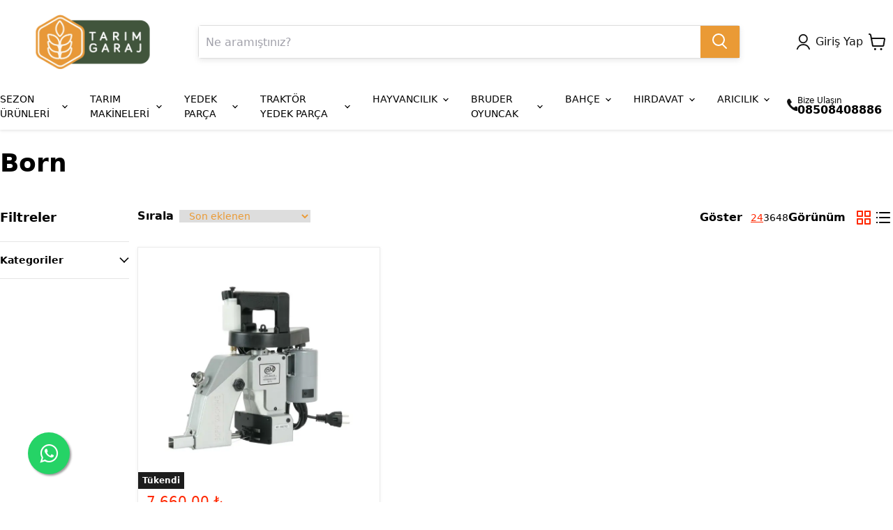

--- FILE ---
content_type: text/html; charset=utf-8
request_url: https://tarimgaraj.com/born
body_size: 113734
content:
<!DOCTYPE html><html lang="tr"><head><meta charSet="utf-8"/><meta name="viewport" content="width=device-width"/><title>Born Ürün Fiyatları ve Modelleri</title><meta name="description" content="Born Ürün modellerini Tarım Garaj’da keşfet! Born Ürün fiyatlarını incele, yorumlara göz at, ihtiyacına uygun modelleri kolayca satın al."/><meta property="og:type" content="website"/><meta property="og:site_name" content="Tarım Makineleri ve Yedek Parçaları - Tarım Garaj "/><meta property="og:title" content="Born Ürün Fiyatları ve Modelleri"/><meta property="og:description" content="Born Ürün modellerini Tarım Garaj’da keşfet! Born Ürün fiyatlarını incele, yorumlara göz at, ihtiyacına uygun modelleri kolayca satın al."/><meta property="og:url" content="https://tarimgaraj.com/born"/><meta property="og:image" content="https://cdn.myikas.com/images/b543cc2f-6caa-4f79-977d-3b2d4bb743a1/8edbc0f2-e3f4-442e-98e6-24846cabc466/image_1080.jpg"/><link rel="canonical" href="https://tarimgaraj.com/born"/><script type="application/ld+json">{"@context":"https://schema.org","@type":"Website","url":"https://tarimgaraj.com"}</script><script type="application/ld+json">{"@context":"https://schema.org","@type":"Store","name":"tarimgaraj","logo":"https://cdn.myikas.com/images/b543cc2f-6caa-4f79-977d-3b2d4bb743a1/8edbc0f2-e3f4-442e-98e6-24846cabc466/image_1080.webp","image":"https://cdn.myikas.com/images/b543cc2f-6caa-4f79-977d-3b2d4bb743a1/8edbc0f2-e3f4-442e-98e6-24846cabc466/image_1080.webp","url":"https://tarimgaraj.com","telephone":null,"address":{"@type":"PostalAddress"}}</script><script type="application/ld+json">{"@context":"http://schema.org","@type":"ItemList","itemListElement":[{"@type":"ListItem","position":1,"item":{"@type":"Product","name":"Born NP-7A Çuval Ağzı Dikme Makinesi","image":"https://cdn.myikas.com/images/b543cc2f-6caa-4f79-977d-3b2d4bb743a1/784e44d4-4db2-4dd2-8599-66329fcc1aac/image_1080.webp","offers":{"@type":"Offer","url":"https://tarimgaraj.com/born-np-7a-cuval-agzi-dikme-makinesi","priceCurrency":"TRY","price":"7660.00","availability":"https://schema.org/OutOfStock"}}}]}</script><meta name="next-head-count" content="14"/><link rel="shortcut icon" href="https://cdn.myikas.com/images/theme-images/8975af28-01c1-46fa-80c3-e423928d4248/image_180.webp" type="image/webp"/><script id="merchantWidgetScript" src="https://www.gstatic.com/shopping/merchant/merchantwidget.js" defer=""></script>

<script>
  merchantWidgetScript.addEventListener('load', function () {
    merchantwidget.start({
         // REQUIRED FIELDS
         merchant_id: 5303594131,

         // OPTIONAL FIELDS
         position: RIGHT_BOTTOM,
    });
  });
</script> 
<script>window.supsis=window.supsis||function(){(supsis.q=supsis.q||[]).push(arguments)};supsis.l=+new Date;</script>
<script src="https://tarimgaraj.visitor.supsis.live/static/js/loader.js" type="text/javascript" async="" defer=""></script>
 
<script defer="">(function(w,d,s,l,i){w[l]=w[l]||[];w[l].push({'gtm.start':
              new Date().getTime(),event:'gtm.js'});var f=d.getElementsByTagName(s)[0],
              j=d.createElement(s),dl=l!='dataLayer'?'&l='+l:'';j.async=true;j.src=
              'https://www.googletagmanager.com/gtm.js?id='+i+dl;f.parentNode.insertBefore(j,f);
              })(window,document,'script','dataLayer','GTM-PW2DDW8');</script><script defer="">!function(f,b,e,v,n,t,s)
          {if(f.fbq)return;n=f.fbq=function(){n.callMethod?
          n.callMethod.apply(n,arguments):n.queue.push(arguments)};
          if(!f._fbq)f._fbq=n;n.push=n;n.loaded=!0;n.version='2.0';
          n.queue=[];t=b.createElement(e);t.async=!0;
          t.src=v;s=b.getElementsByTagName(e)[0];
          s.parentNode.insertBefore(t,s)}(window, document,'script',
          'https://connect.facebook.net/en_US/fbevents.js');
          fbq('init', '835743143568135');
          fbq.disablePushState = true;
          fbq.allowDuplicatePageViews = true;</script><script async="" src="https://www.googletagmanager.com/gtag/js?id=G-XTB6QB702J"></script><script defer="">window.dataLayer = window.dataLayer || [];
            function gtag(){dataLayer.push(arguments);}
            gtag('js', new Date());
            gtag('config', 'G-XTB6QB702J');</script><script>
    var subscribers = [];
    var subscribe = (subscriber) => { subscribers.push(subscriber); }; 
    var unsubscribe = () => {};
    
    window.IkasEvents = {
      subscribers,
      subscribe,
      unsubscribe
    };
  </script><script>window.___gcfg = {lang: 'tr'};</script><script>document.documentElement.style.setProperty("--primary-color","#3c00ff");
document.documentElement.style.setProperty("--footer-bg-color","#ffefde");
document.documentElement.style.setProperty("--footer-color","#000000ff");
document.documentElement.style.setProperty("--input-text","#ea9a35ff");
document.documentElement.style.setProperty("--input-background","#ffffff");
document.documentElement.style.setProperty("--input-border","#dddddd");
document.documentElement.style.setProperty("--input-label-text","#949494ff");
document.documentElement.style.setProperty("--primary-button-bg","#ea9a35ff");
document.documentElement.style.setProperty("--primary-button-text","#ffffff");
document.documentElement.style.setProperty("--footer-social-media-icon-bg","#d4d3ce");
document.documentElement.style.setProperty("--header-text-color","#000000");
document.documentElement.style.setProperty("--header-background-color","#ffffff");
document.documentElement.style.setProperty("--secondary-button-bg","#ffffff");
document.documentElement.style.setProperty("--secondary-button-text","#41533bff");
document.documentElement.style.setProperty("--secondary-button-border","#dddddd");
document.documentElement.style.setProperty("--product-price-sale-accent","#f04f36");
document.documentElement.style.setProperty("--text-light","#949494");
document.documentElement.style.setProperty("--text","#000000");
document.documentElement.style.setProperty("--link","#ff2700");
document.documentElement.style.setProperty("--header-mobile-placeholder-bg","#ededed");
document.documentElement.style.setProperty("--header-mobile-placeholder-color","#b0b0b0");
document.documentElement.style.setProperty("--link-opposite","#ffffff");
document.documentElement.style.setProperty("--background","#ffffff");
document.documentElement.style.setProperty("--secondary-background","#ffffff");
document.documentElement.style.setProperty("--border-color","#b028a5ff");
document.documentElement.style.setProperty("--disabled-button-bg","#939393");
document.documentElement.style.setProperty("--disabled-button-text","#ffffff");
document.documentElement.style.setProperty("--product-sale-badge-sold-out-text","#ffffff");
document.documentElement.style.setProperty("--product-sale-badge-sold-out-bg","#1d1d1d");
document.documentElement.style.setProperty("--product-sale-badge-text","#ffffff");
document.documentElement.style.setProperty("--product-sale-badge-bg","#f04f36");
document.documentElement.style.setProperty("--product-review-star-color","#ffab41");
document.documentElement.style.setProperty("--header-search-box-bg","#ffffff");
document.documentElement.style.setProperty("--header-search-box-link-color","#ff2700");
document.documentElement.style.setProperty("--promotion-hover-color","#111111ff");
document.documentElement.style.setProperty("--menuLinkHoverColor","#ff2700ff");
document.documentElement.style.setProperty("--account-cart-color","#111111ff");
document.documentElement.style.setProperty("--subcategory-hover-color","#000000ff");</script> 
    <link rel="preconnect" href="https://cdn.myikas.com/"/><link rel="dns-prefetch" href="https://cdn.myikas.com/"/><link rel="preload" href="https://cdn.myikas.com/sf/v1/59d4de56-5bf1-4061-9bdc-a7329b31c23f/64c73f25-06e6-4c08-a573-f3c79ead47bc/1764326914174/_next/static/css/6f4807a41c8ca97b.css" as="style" crossorigin="anonymous"/><link rel="stylesheet" href="https://cdn.myikas.com/sf/v1/59d4de56-5bf1-4061-9bdc-a7329b31c23f/64c73f25-06e6-4c08-a573-f3c79ead47bc/1764326914174/_next/static/css/6f4807a41c8ca97b.css" crossorigin="anonymous" data-n-g=""/><link rel="preload" href="https://cdn.myikas.com/sf/v1/59d4de56-5bf1-4061-9bdc-a7329b31c23f/64c73f25-06e6-4c08-a573-f3c79ead47bc/1764326914174/_next/static/css/c7d875e19c57d936.css" as="style" crossorigin="anonymous"/><link rel="stylesheet" href="https://cdn.myikas.com/sf/v1/59d4de56-5bf1-4061-9bdc-a7329b31c23f/64c73f25-06e6-4c08-a573-f3c79ead47bc/1764326914174/_next/static/css/c7d875e19c57d936.css" crossorigin="anonymous" data-n-p=""/><link rel="preload" href="https://cdn.myikas.com/sf/v1/59d4de56-5bf1-4061-9bdc-a7329b31c23f/64c73f25-06e6-4c08-a573-f3c79ead47bc/1764326914174/_next/static/css/15311fa3bb94f0b2.css" as="style" crossorigin="anonymous"/><link rel="stylesheet" href="https://cdn.myikas.com/sf/v1/59d4de56-5bf1-4061-9bdc-a7329b31c23f/64c73f25-06e6-4c08-a573-f3c79ead47bc/1764326914174/_next/static/css/15311fa3bb94f0b2.css" crossorigin="anonymous" data-n-p=""/><link rel="preload" href="https://cdn.myikas.com/sf/v1/59d4de56-5bf1-4061-9bdc-a7329b31c23f/64c73f25-06e6-4c08-a573-f3c79ead47bc/1764326914174/_next/static/css/be0b96173544cdbf.css" as="style" crossorigin="anonymous"/><link rel="stylesheet" href="https://cdn.myikas.com/sf/v1/59d4de56-5bf1-4061-9bdc-a7329b31c23f/64c73f25-06e6-4c08-a573-f3c79ead47bc/1764326914174/_next/static/css/be0b96173544cdbf.css" crossorigin="anonymous" data-n-p=""/><noscript data-n-css=""></noscript><script defer="" crossorigin="anonymous" nomodule="" src="https://cdn.myikas.com/sf/v1/59d4de56-5bf1-4061-9bdc-a7329b31c23f/64c73f25-06e6-4c08-a573-f3c79ead47bc/1764326914174/_next/static/chunks/polyfills-0d1b80a048d4787e.js"></script><script src="https://cdn.myikas.com/sf/v1/59d4de56-5bf1-4061-9bdc-a7329b31c23f/64c73f25-06e6-4c08-a573-f3c79ead47bc/1764326914174/_next/static/chunks/webpack-c68eabdccdb3040b.js" defer="" crossorigin="anonymous"></script><script src="https://cdn.myikas.com/sf/v1/59d4de56-5bf1-4061-9bdc-a7329b31c23f/64c73f25-06e6-4c08-a573-f3c79ead47bc/1764326914174/_next/static/chunks/framework-79bce4a3a540b080.js" defer="" crossorigin="anonymous"></script><script src="https://cdn.myikas.com/sf/v1/59d4de56-5bf1-4061-9bdc-a7329b31c23f/64c73f25-06e6-4c08-a573-f3c79ead47bc/1764326914174/_next/static/chunks/main-44af86b1aeeee1ea.js" defer="" crossorigin="anonymous"></script><script src="https://cdn.myikas.com/sf/v1/59d4de56-5bf1-4061-9bdc-a7329b31c23f/64c73f25-06e6-4c08-a573-f3c79ead47bc/1764326914174/_next/static/chunks/pages/_app-38d13ea9a1497e34.js" defer="" crossorigin="anonymous"></script><script src="https://cdn.myikas.com/sf/v1/59d4de56-5bf1-4061-9bdc-a7329b31c23f/64c73f25-06e6-4c08-a573-f3c79ead47bc/1764326914174/_next/static/chunks/29107295-4a69275373f23f88.js" defer="" crossorigin="anonymous"></script><script src="https://cdn.myikas.com/sf/v1/59d4de56-5bf1-4061-9bdc-a7329b31c23f/64c73f25-06e6-4c08-a573-f3c79ead47bc/1764326914174/_next/static/chunks/e82996df-3453922bb6cc0d81.js" defer="" crossorigin="anonymous"></script><script src="https://cdn.myikas.com/sf/v1/59d4de56-5bf1-4061-9bdc-a7329b31c23f/64c73f25-06e6-4c08-a573-f3c79ead47bc/1764326914174/_next/static/chunks/252f366e-e24a0b84e709f305.js" defer="" crossorigin="anonymous"></script><script src="https://cdn.myikas.com/sf/v1/59d4de56-5bf1-4061-9bdc-a7329b31c23f/64c73f25-06e6-4c08-a573-f3c79ead47bc/1764326914174/_next/static/chunks/0c428ae2-95c967d0d8b676e8.js" defer="" crossorigin="anonymous"></script><script src="https://cdn.myikas.com/sf/v1/59d4de56-5bf1-4061-9bdc-a7329b31c23f/64c73f25-06e6-4c08-a573-f3c79ead47bc/1764326914174/_next/static/chunks/78e521c3-325510a827002204.js" defer="" crossorigin="anonymous"></script><script src="https://cdn.myikas.com/sf/v1/59d4de56-5bf1-4061-9bdc-a7329b31c23f/64c73f25-06e6-4c08-a573-f3c79ead47bc/1764326914174/_next/static/chunks/1a48c3c1-6af160d7e3b21328.js" defer="" crossorigin="anonymous"></script><script src="https://cdn.myikas.com/sf/v1/59d4de56-5bf1-4061-9bdc-a7329b31c23f/64c73f25-06e6-4c08-a573-f3c79ead47bc/1764326914174/_next/static/chunks/d7eeaac4-c771d5c6864130a9.js" defer="" crossorigin="anonymous"></script><script src="https://cdn.myikas.com/sf/v1/59d4de56-5bf1-4061-9bdc-a7329b31c23f/64c73f25-06e6-4c08-a573-f3c79ead47bc/1764326914174/_next/static/chunks/6728d85a-f834286df5c9f315.js" defer="" crossorigin="anonymous"></script><script src="https://cdn.myikas.com/sf/v1/59d4de56-5bf1-4061-9bdc-a7329b31c23f/64c73f25-06e6-4c08-a573-f3c79ead47bc/1764326914174/_next/static/chunks/7f0c75c1-a819af83c3b9bbd2.js" defer="" crossorigin="anonymous"></script><script src="https://cdn.myikas.com/sf/v1/59d4de56-5bf1-4061-9bdc-a7329b31c23f/64c73f25-06e6-4c08-a573-f3c79ead47bc/1764326914174/_next/static/chunks/34-b280bc2785128198.js" defer="" crossorigin="anonymous"></script><script src="https://cdn.myikas.com/sf/v1/59d4de56-5bf1-4061-9bdc-a7329b31c23f/64c73f25-06e6-4c08-a573-f3c79ead47bc/1764326914174/_next/static/chunks/4946-3365f940971a7394.js" defer="" crossorigin="anonymous"></script><script src="https://cdn.myikas.com/sf/v1/59d4de56-5bf1-4061-9bdc-a7329b31c23f/64c73f25-06e6-4c08-a573-f3c79ead47bc/1764326914174/_next/static/chunks/5891-f9a67bf4a159c239.js" defer="" crossorigin="anonymous"></script><script src="https://cdn.myikas.com/sf/v1/59d4de56-5bf1-4061-9bdc-a7329b31c23f/64c73f25-06e6-4c08-a573-f3c79ead47bc/1764326914174/_next/static/chunks/724-58a77585b232a17e.js" defer="" crossorigin="anonymous"></script><script src="https://cdn.myikas.com/sf/v1/59d4de56-5bf1-4061-9bdc-a7329b31c23f/64c73f25-06e6-4c08-a573-f3c79ead47bc/1764326914174/_next/static/chunks/554-c65cfcd46a73f956.js" defer="" crossorigin="anonymous"></script><script src="https://cdn.myikas.com/sf/v1/59d4de56-5bf1-4061-9bdc-a7329b31c23f/64c73f25-06e6-4c08-a573-f3c79ead47bc/1764326914174/_next/static/chunks/9962-888939e616416462.js" defer="" crossorigin="anonymous"></script><script src="https://cdn.myikas.com/sf/v1/59d4de56-5bf1-4061-9bdc-a7329b31c23f/64c73f25-06e6-4c08-a573-f3c79ead47bc/1764326914174/_next/static/chunks/8736-d34e8ed69f16e50b.js" defer="" crossorigin="anonymous"></script><script src="https://cdn.myikas.com/sf/v1/59d4de56-5bf1-4061-9bdc-a7329b31c23f/64c73f25-06e6-4c08-a573-f3c79ead47bc/1764326914174/_next/static/chunks/5548-b7bebe6f8096678f.js" defer="" crossorigin="anonymous"></script><script src="https://cdn.myikas.com/sf/v1/59d4de56-5bf1-4061-9bdc-a7329b31c23f/64c73f25-06e6-4c08-a573-f3c79ead47bc/1764326914174/_next/static/chunks/pages/%5Bslug%5D-5200c6b9b5f96281.js" defer="" crossorigin="anonymous"></script><script src="https://cdn.myikas.com/sf/v1/59d4de56-5bf1-4061-9bdc-a7329b31c23f/64c73f25-06e6-4c08-a573-f3c79ead47bc/1764326914174/_next/static/Po8zgFNVFl-QBhJBlaSPV/_buildManifest.js" defer="" crossorigin="anonymous"></script><script src="https://cdn.myikas.com/sf/v1/59d4de56-5bf1-4061-9bdc-a7329b31c23f/64c73f25-06e6-4c08-a573-f3c79ead47bc/1764326914174/_next/static/Po8zgFNVFl-QBhJBlaSPV/_ssgManifest.js" defer="" crossorigin="anonymous"></script></head><body><noscript><iframe src="https://www.googletagmanager.com/ns.html?id=GTM-PW2DDW8" height="0" width="0" style="display:none;visibility:hidden"></iframe></noscript><noscript><img height="1" width="1" style="display:none" 
        src="https://www.facebook.com/tr?id=835743143568135&ev=PageView&noscript=1"/></noscript><div id="__next" data-reactroot=""><div style="position:relative;min-height:100vh;display:flex;flex-direction:column;justify-content:space-between"><div><div id="-1"><div><div id="header-announcementBar" class="relative z-[10]"></div><div class="fixed inset-0 z-[5] transition-opacity duration-200 bg-black invisible opacity-0"></div><div role="header-mock" class="absolute" style="width:100%;height:0px"></div><header id="header" class="header--sticky bg-header-background shadow-header z-50 relative top-0 left-0 right-0"><div class="relative md:flex flex-auto items-center xl:pb-2.5 block p-2.5 2xl:container"><div class="relative flex items-center justify-between gap-4 "><div class="left flex-1"><button class="pr-2.5 py-4 absolute top-1/2 left-0 -translate-y-1/2 mt-2"><div><div class="bg-header-text w-[26px] h-[2.5px] transform transition-transform w-[26px] h-[2.5px] rotate-0 origin-[0px]"></div><div class="bg-header-text w-[26px] h-[2.5px] mt-[5px] w-[26px] h-[2.5px] "></div><div class="bg-header-text w-[26px] h-[2.5px] mt-[5px] transform transition-transform w-[26px] h-[2.5px] rotate-0 origin-[0px]"></div></div><div style="font-size:10px">Menu</div></button></div><div class="logo"><figure class="mx-auto relative mx-auto md:mr-6 flex items-center justify-center md:justify-start" style="height:100px;max-width:250px"><a class="block" href="/"><img src="https://cdn.myikas.com/images/theme-images/dcbd34e9-0972-46d2-a26e-549e9f175468/image_1080.webp" style="max-width:100%;height:100px;object-fit:contain" class="ml-auto block mr-auto"/></a></figure></div><div class="right flex flex-1 justify-end gap-4 items-center"><a class="right-12 px-2
                     flex text-base text-header-text hover:text-header-text py-2 relative" style="color:var(--account-cart-color)" href="/account"><span class="w-[20px]"><svg aria-hidden="true" focusable="false" role="presentation" xmlns="http://www.w3.org/2000/svg" viewBox="0 0 22 26" fill="none"><path d="M11.3336 14.4447C14.7538 14.4447 17.5264 11.6417 17.5264 8.18392C17.5264 4.72616 14.7538 1.9231 11.3336 1.9231C7.91347 1.9231 5.14087 4.72616 5.14087 8.18392C5.14087 11.6417 7.91347 14.4447 11.3336 14.4447Z" stroke="currentColor" stroke-width="2" stroke-linecap="round" stroke-linejoin="round"></path><path d="M20.9678 24.0769C19.5098 20.0278 15.7026 17.3329 11.4404 17.3329C7.17822 17.3329 3.37107 20.0278 1.91309 24.0769" stroke="currentColor" stroke-width="2" stroke-linecap="round" stroke-linejoin="round"></path></svg></span></a><a class="absolute right-0 top-1/2 -translate-y-1/2" style="color:var(--account-cart-color)" href="/cart"><div class=""><div class="my-auto"><svg width="25" height="24" viewBox="0 0 25 24" fill="currentColor" xmlns="http://www.w3.org/2000/svg"><path fill-rule="evenodd" clip-rule="evenodd" d="M1 0C0.447715 0 0 0.447715 0 1C0 1.55228 0.447715 2 1 2H1.33877H1.33883C1.61048 2.00005 2.00378 2.23945 2.10939 2.81599L2.10937 2.816L2.11046 2.82171L5.01743 18.1859C5.12011 18.7286 5.64325 19.0852 6.18591 18.9826C6.21078 18.9779 6.23526 18.9723 6.25933 18.9658C6.28646 18.968 6.31389 18.9692 6.34159 18.9692H18.8179H18.8181C19.0302 18.9691 19.2141 18.9765 19.4075 18.9842L19.4077 18.9842C19.5113 18.9884 19.6175 18.9926 19.7323 18.9959C20.0255 19.0043 20.3767 19.0061 20.7177 18.9406C21.08 18.871 21.4685 18.7189 21.8028 18.3961C22.1291 18.081 22.3266 17.6772 22.4479 17.2384C22.4569 17.2058 22.4642 17.1729 22.4699 17.1396L23.944 8.46865C24.2528 7.20993 23.2684 5.99987 21.9896 6H21.9894H4.74727L4.07666 2.45562L4.07608 2.4525C3.83133 1.12381 2.76159 8.49962e-05 1.33889 0H1.33883H1ZM5.12568 8L6.8227 16.9692H18.8178H18.8179C19.0686 16.9691 19.3257 16.9793 19.5406 16.9877L19.5413 16.9877C19.633 16.9913 19.7171 16.9947 19.7896 16.9967C20.0684 17.0047 20.2307 16.9976 20.3403 16.9766C20.3841 16.9681 20.4059 16.96 20.4151 16.9556C20.4247 16.9443 20.4639 16.8918 20.5077 16.7487L21.9794 8.09186C21.9842 8.06359 21.9902 8.03555 21.9974 8.0078C21.9941 8.00358 21.9908 8.00108 21.989 8H5.12568ZM20.416 16.9552C20.4195 16.9534 20.4208 16.9524 20.4205 16.9523C20.4204 16.9523 20.4199 16.9525 20.4191 16.953L20.416 16.9552ZM10.8666 22.4326C10.8666 23.2982 10.195 24 9.36658 24C8.53815 24 7.86658 23.2982 7.86658 22.4326C7.86658 21.567 8.53815 20.8653 9.36658 20.8653C10.195 20.8653 10.8666 21.567 10.8666 22.4326ZM18.0048 24C18.8332 24 19.5048 23.2982 19.5048 22.4326C19.5048 21.567 18.8332 20.8653 18.0048 20.8653C17.1763 20.8653 16.5048 21.567 16.5048 22.4326C16.5048 23.2982 17.1763 24 18.0048 24Z" fill="currentColor"></path></svg></div></div></a></div></div><form class="relative flex flex-auto border border-input-border rounded overflow-visible shadow-searchInput md:mr-10 mt-2.5 md:mt-0"><input type="search" style="height:46px" class="px-2.5 py-4 bg-input-background text-input-text w-full focus:outline-none" autoComplete="off" enterkeyhint="search" name="search" title="Ne aramıştınız?" placeholder="Ne aramıştınız?" value=""/><button style="height:46px;width:58px" class="bg-primary-button-bg text-primary-button-text px-4 rounded-l-none hover:opacity-90 hover:shadow-button"><svg aria-hidden="true" focusable="false" role="presentation" xmlns="http://www.w3.org/2000/svg" width="23" height="24" fill="none" viewBox="0 0 23 24"><path d="M21 21L15.5 15.5" stroke="currentColor" stroke-width="2" stroke-linecap="round"></path><circle cx="10" cy="9" r="8" stroke="currentColor" stroke-width="2"></circle></svg></button></form><a class="hidden md:flex ml-10" style="color:var(--account-cart-color)" href="/account/login"><span class="w-[20px]"><svg aria-hidden="true" focusable="false" role="presentation" xmlns="http://www.w3.org/2000/svg" viewBox="0 0 22 26" fill="none"><path d="M11.3336 14.4447C14.7538 14.4447 17.5264 11.6417 17.5264 8.18392C17.5264 4.72616 14.7538 1.9231 11.3336 1.9231C7.91347 1.9231 5.14087 4.72616 5.14087 8.18392C5.14087 11.6417 7.91347 14.4447 11.3336 14.4447Z" stroke="currentColor" stroke-width="2" stroke-linecap="round" stroke-linejoin="round"></path><path d="M20.9678 24.0769C19.5098 20.0278 15.7026 17.3329 11.4404 17.3329C7.17822 17.3329 3.37107 20.0278 1.91309 24.0769" stroke="currentColor" stroke-width="2" stroke-linecap="round" stroke-linejoin="round"></path></svg></span><span class="px-2">Giriş Yap</span></a></div><div><div aria-label="background-filter" class="fixed transition-opacity duration-500 inset-0 z-30 bg-[rgba(0,0,0,.5)] opacity-0 invisible"></div><div aria-label="drawer" class="fixed left-0 top-0 bottom-0 w-[320px] bg-header-background text-header-text z-30 transition-transform duration-300 overflow-y-auto translate-x-[-100%]"><header class="ml-6 mr-2 my-1 flex justify-between h-[46px] items-center"><a class="flex text-header-text hover:text-header-text py-2" href="/account/login"><span class="w-[20px]"><svg aria-hidden="true" focusable="false" role="presentation" xmlns="http://www.w3.org/2000/svg" viewBox="0 0 22 26" fill="none"><path d="M11.3336 14.4447C14.7538 14.4447 17.5264 11.6417 17.5264 8.18392C17.5264 4.72616 14.7538 1.9231 11.3336 1.9231C7.91347 1.9231 5.14087 4.72616 5.14087 8.18392C5.14087 11.6417 7.91347 14.4447 11.3336 14.4447Z" stroke="currentColor" stroke-width="2" stroke-linecap="round" stroke-linejoin="round"></path><path d="M20.9678 24.0769C19.5098 20.0278 15.7026 17.3329 11.4404 17.3329C7.17822 17.3329 3.37107 20.0278 1.91309 24.0769" stroke="currentColor" stroke-width="2" stroke-linecap="round" stroke-linejoin="round"></path></svg></span><span class="px-2">Giriş Yap</span></a><button class="p-2.5 w-[33px] h-[33px]"><svg aria-hidden="true" focusable="false" role="presentation" xmlns="http://www.w3.org/2000/svg" width="13" height="13" viewBox="0 0 13 13"><path fill="currentColor" fill-rule="evenodd" d="M5.306 6.5L0 1.194 1.194 0 6.5 5.306 11.806 0 13 1.194 7.694 6.5 13 11.806 11.806 13 6.5 7.694 1.194 13 0 11.806 5.306 6.5z"></path></svg></button></header><div class="flex flex-col pt-5 pb-10"><div class=""><ul><li class="relative font-bold text-base"><div class="overflow-hidden  "><button class="flex justify-between items-center cursor-pointer select-none w-full  px-6 py-3" aria-controls="61a82517-2088-45e1-a625-b1afd72cc1ad" aria-expanded="true"><span class="font-bold text-base hover:text-link text-left">SEZON ÜRÜNLERİ</span><span><svg aria-hidden="true" focusable="false" role="presentation" width="14" height="8" viewBox="0 0 14 8" fill="none" xmlns="http://www.w3.org/2000/svg" class="transition-transform" style="transform:translateY(-22%)" data-accordion-trigger="true"><path class="transform transition-transform icon-chevron-down-left" d="M7 6.75L12.5 1.25" stroke="currentColor" stroke-width="1.75" stroke-linecap="square" style="transform:rotate(45deg);transform-origin:50% 93%"></path><path class="transform transition-transform icon-chevron-down-right" d="M7 6.75L1.5 1.25" stroke="currentColor" stroke-width="1.75" stroke-linecap="square" style="transform:rotate(-45deg);transform-origin:50% 93%"></path></svg></span></button><div id="61a82517-2088-45e1-a625-b1afd72cc1ad" role="region" class="flex flex-col " style="height:auto;overflow:;user-select:auto;transition:height 0.3s, overflow 0.3s ease-out"><ul><li><div class="overflow-hidden  "><button class="flex justify-between items-center cursor-pointer select-none w-full  px-6 py-3" aria-controls="928a4560-c9bd-45f4-92f0-fec650722c1b" aria-expanded="false"><span class="text-[15px] hover:text-link">Traktör Aksesuar</span><span><svg aria-hidden="true" focusable="false" role="presentation" width="14" height="8" viewBox="0 0 14 8" fill="none" xmlns="http://www.w3.org/2000/svg" class="transition-transform" data-accordion-trigger="false"><path class="transform transition-transform icon-chevron-down-left" d="M7 6.75L12.5 1.25" stroke="currentColor" stroke-width="1.75" stroke-linecap="square" style="transform:rotate(0);transform-origin:50% 93%"></path><path class="transform transition-transform icon-chevron-down-right" d="M7 6.75L1.5 1.25" stroke="currentColor" stroke-width="1.75" stroke-linecap="square" style="transform:rotate(0);transform-origin:50% 93%"></path></svg></span></button><div id="928a4560-c9bd-45f4-92f0-fec650722c1b" role="region" class=" " style="height:0;overflow:hidden;user-select:none;transition:height 0.3s, overflow 0.3s ease-out;visibility:hidden"><ul class="px-2.5"><li><a class="block px-6 py-3 font-normal text-[15px] text-currentColor" href="/traktor-kabin-paspaslari-160">Traktör Kabin Paspasları</a></li><li><a class="block px-6 py-3 font-normal text-[15px] text-currentColor" href="/traktor-kaporta-kiliflari">Traktör Kaporta Kılıfları</a></li><li><a class="block px-6 py-3 font-normal text-[15px] text-currentColor" href="/liftli-hidrolik-traktor-orta-kolllari-163">Liftli Hidrolik Traktör Orta Kollları</a></li><li><a class="block px-6 py-3 font-normal text-[15px] text-currentColor" href="/mazot-aktarim-pompalari">Mazot Aktarım ve Dalgıç Pompaları</a></li><li><a class="block px-6 py-3 font-normal text-[15px] text-currentColor" href="/traktor-tampon-on-agirlik">Traktör Tampon Ön Ağırlık</a></li><li><a class="block px-6 py-3 font-normal text-[15px] text-currentColor" href="/traktor-koltuklari">Traktör Koltukları</a></li><li><a class="block px-6 py-3 font-normal text-[15px] text-currentColor" href="/traktor-koltuk-kiliflari">Traktör Koltuk Kılıfları</a></li><li><a class="block px-6 py-3 font-normal text-[15px] text-currentColor" href="/hidrolik-direksiyon-setleri">Hidrolik Direksiyon Setleri</a></li></ul></div></div></li><li><div class="overflow-hidden  "><button class="flex justify-between items-center cursor-pointer select-none w-full  px-6 py-3" aria-controls="612dd74a-5068-4e65-adf9-472aba96e295" aria-expanded="false"><span class="text-[15px] hover:text-link">Hayvancılık Sezon Ürünleri</span><span><svg aria-hidden="true" focusable="false" role="presentation" width="14" height="8" viewBox="0 0 14 8" fill="none" xmlns="http://www.w3.org/2000/svg" class="transition-transform" data-accordion-trigger="false"><path class="transform transition-transform icon-chevron-down-left" d="M7 6.75L12.5 1.25" stroke="currentColor" stroke-width="1.75" stroke-linecap="square" style="transform:rotate(0);transform-origin:50% 93%"></path><path class="transform transition-transform icon-chevron-down-right" d="M7 6.75L1.5 1.25" stroke="currentColor" stroke-width="1.75" stroke-linecap="square" style="transform:rotate(0);transform-origin:50% 93%"></path></svg></span></button><div id="612dd74a-5068-4e65-adf9-472aba96e295" role="region" class=" " style="height:0;overflow:hidden;user-select:none;transition:height 0.3s, overflow 0.3s ease-out;visibility:hidden"><ul class="px-2.5"><li><a class="block px-6 py-3 font-normal text-[15px] text-currentColor" href="/yem-karma-makinalari">Yem Karma Makinaları</a></li><li><a class="block px-6 py-3 font-normal text-[15px] text-currentColor" href="/buzagi-ekipmanlari-174">Buzağı Doğum ve Bakım Ekipmanları</a></li><li><a class="block px-6 py-3 font-normal text-[15px] text-currentColor" href="/elektrikli-ciftlik-makinalari">Elektrikli Çiftlik Makinaları</a></li><li><a class="block px-6 py-3 font-normal text-[15px] text-currentColor" href="/hayvan-suluklari">Hayvan Sulukları</a></li></ul></div></div></li><li><div class="overflow-hidden  "><button class="flex justify-between items-center cursor-pointer select-none w-full  px-6 py-3" aria-controls="a999d1b4-057b-4b35-a48c-faba935e0eba" aria-expanded="false"><span class="text-[15px] hover:text-link">Mazot ve Sıvı Aktarım Ekipmanları</span><span><svg aria-hidden="true" focusable="false" role="presentation" width="14" height="8" viewBox="0 0 14 8" fill="none" xmlns="http://www.w3.org/2000/svg" class="transition-transform" data-accordion-trigger="false"><path class="transform transition-transform icon-chevron-down-left" d="M7 6.75L12.5 1.25" stroke="currentColor" stroke-width="1.75" stroke-linecap="square" style="transform:rotate(0);transform-origin:50% 93%"></path><path class="transform transition-transform icon-chevron-down-right" d="M7 6.75L1.5 1.25" stroke="currentColor" stroke-width="1.75" stroke-linecap="square" style="transform:rotate(0);transform-origin:50% 93%"></path></svg></span></button><div id="a999d1b4-057b-4b35-a48c-faba935e0eba" role="region" class=" " style="height:0;overflow:hidden;user-select:none;transition:height 0.3s, overflow 0.3s ease-out;visibility:hidden"><ul class="px-2.5"><li><a class="block px-6 py-3 font-normal text-[15px] text-currentColor" href="/mazot-ve-sivi-daldirma-aktarim-pompalari">Mazot ve Sıvı Daldırma Aktarım Pompaları</a></li><li><a class="block px-6 py-3 font-normal text-[15px] text-currentColor" href="/mazot-ve-sivi-distan-hortumla-cekme-pompalari">Mazot ve Sıvı Dıştan Hortumla Çekme Pompaları</a></li><li><a class="block px-6 py-3 font-normal text-[15px] text-currentColor" href="/mazot-ve-sivi-aktarim-tabancalari">Mazot ve Sıvı Aktarım Tabancaları</a></li><li><a class="block px-6 py-3 font-normal text-[15px] text-currentColor" href="/mazot-ve-sivi-aktarim-setleri">Mazot ve Sıvı Aktarım Setleri</a></li></ul></div></div></li><li><a class="block px-6 py-3 font-normal text-[15px] text-currentColor" href="/ithal-tarim-bicaklari">İthal Tarım Bıçakları</a></li><li><div class="overflow-hidden  "><button class="flex justify-between items-center cursor-pointer select-none w-full  px-6 py-3" aria-controls="1e1f15c4-88c6-4df1-9f0a-c629d27d7589" aria-expanded="false"><span class="text-[15px] hover:text-link">Tahıl ve Balya Nem Ölçer</span><span><svg aria-hidden="true" focusable="false" role="presentation" width="14" height="8" viewBox="0 0 14 8" fill="none" xmlns="http://www.w3.org/2000/svg" class="transition-transform" data-accordion-trigger="false"><path class="transform transition-transform icon-chevron-down-left" d="M7 6.75L12.5 1.25" stroke="currentColor" stroke-width="1.75" stroke-linecap="square" style="transform:rotate(0);transform-origin:50% 93%"></path><path class="transform transition-transform icon-chevron-down-right" d="M7 6.75L1.5 1.25" stroke="currentColor" stroke-width="1.75" stroke-linecap="square" style="transform:rotate(0);transform-origin:50% 93%"></path></svg></span></button><div id="1e1f15c4-88c6-4df1-9f0a-c629d27d7589" role="region" class=" " style="height:0;overflow:hidden;user-select:none;transition:height 0.3s, overflow 0.3s ease-out;visibility:hidden"><ul class="px-2.5"><li><a class="block px-6 py-3 font-normal text-[15px] text-currentColor" href="/sikmali-hububat-ve-tahil-nem-olcer">Sıkmalı Hububat ve Tahıl Nem Ölçer</a></li><li><a class="block px-6 py-3 font-normal text-[15px] text-currentColor" href="/kirmali-hububat-ve-tahil-nem-olcer">Kırmalı Hububat ve Tahıl Nem Ölçer</a></li><li><a class="block px-6 py-3 font-normal text-[15px] text-currentColor" href="/tahil-hububat-nem-ve-hektolitre-olcer">Tahıl Hububat Nem ve Hektolitre Ölçer</a></li><li><a class="block px-6 py-3 font-normal text-[15px] text-currentColor" href="/profesyonel-tahil-ve-hububat-nem-olcer">Profesyonel Tahıl ve Hububat Nem Ölçer</a></li><li><a class="block px-6 py-3 font-normal text-[15px] text-currentColor" href="/saman-ve-balya-nem-olcum-aletleri">Saman ve Balya Nem Ölçüm Aletleri</a></li></ul></div></div></li></ul></div></div></li><li class="relative font-bold text-base"><div class="overflow-hidden  "><button class="flex justify-between items-center cursor-pointer select-none w-full  px-6 py-3" aria-controls="2ce6dc8c-2c5e-43f1-8f04-a8b7c6bf215e" aria-expanded="true"><span class="font-bold text-base hover:text-link text-left">TARIM MAKİNELERİ</span><span><svg aria-hidden="true" focusable="false" role="presentation" width="14" height="8" viewBox="0 0 14 8" fill="none" xmlns="http://www.w3.org/2000/svg" class="transition-transform" style="transform:translateY(-22%)" data-accordion-trigger="true"><path class="transform transition-transform icon-chevron-down-left" d="M7 6.75L12.5 1.25" stroke="currentColor" stroke-width="1.75" stroke-linecap="square" style="transform:rotate(45deg);transform-origin:50% 93%"></path><path class="transform transition-transform icon-chevron-down-right" d="M7 6.75L1.5 1.25" stroke="currentColor" stroke-width="1.75" stroke-linecap="square" style="transform:rotate(-45deg);transform-origin:50% 93%"></path></svg></span></button><div id="2ce6dc8c-2c5e-43f1-8f04-a8b7c6bf215e" role="region" class="flex flex-col " style="height:auto;overflow:;user-select:auto;transition:height 0.3s, overflow 0.3s ease-out"><ul><li><div class="overflow-hidden  "><button class="flex justify-between items-center cursor-pointer select-none w-full  px-6 py-3" aria-controls="8d60d6d6-8852-48c9-a750-fed948f7d427" aria-expanded="false"><span class="text-[15px] hover:text-link">TOPRAK İŞLEME MAKİNELERİ</span><span><svg aria-hidden="true" focusable="false" role="presentation" width="14" height="8" viewBox="0 0 14 8" fill="none" xmlns="http://www.w3.org/2000/svg" class="transition-transform" data-accordion-trigger="false"><path class="transform transition-transform icon-chevron-down-left" d="M7 6.75L12.5 1.25" stroke="currentColor" stroke-width="1.75" stroke-linecap="square" style="transform:rotate(0);transform-origin:50% 93%"></path><path class="transform transition-transform icon-chevron-down-right" d="M7 6.75L1.5 1.25" stroke="currentColor" stroke-width="1.75" stroke-linecap="square" style="transform:rotate(0);transform-origin:50% 93%"></path></svg></span></button><div id="8d60d6d6-8852-48c9-a750-fed948f7d427" role="region" class=" " style="height:0;overflow:hidden;user-select:none;transition:height 0.3s, overflow 0.3s ease-out;visibility:hidden"><ul class="px-2.5"><li><a class="block px-6 py-3 font-normal text-[15px] text-currentColor" href="/pulluk-modelleri">Pulluk</a></li><li><a class="block px-6 py-3 font-normal text-[15px] text-currentColor" href="/ot-ve-cayir-bicme-makinalari">Ot ve Çayır Biçme</a></li><li><a class="block px-6 py-3 font-normal text-[15px] text-currentColor" href="/rotovator-ve-sap-parcalama-grubu">Rotovatör ve Dal Parçalama Makinesi</a></li><li><a class="block px-6 py-3 font-normal text-[15px] text-currentColor" href="/kultivator-kazayagi">Kültivatör ve Kazayağı</a></li><li><a class="block px-6 py-3 font-normal text-[15px] text-currentColor" href="/yayli-kultivator">Yaylı Kültivatör</a></li><li><a class="block px-6 py-3 font-normal text-[15px] text-currentColor" href="/dokum-merdane">Döküm Merdane</a></li><li><a class="block px-6 py-3 font-normal text-[15px] text-currentColor" href="/capa-makineleri">Çapa Makinesi</a></li><li><a class="block px-6 py-3 font-normal text-[15px] text-currentColor" href="/mini-capa-makinesi">Mini Çapa Makinesi</a></li><li><a class="block px-6 py-3 font-normal text-[15px] text-currentColor" href="/cizel-ve-dipkazan-">Dipkazan ve Çizel Pulluk</a></li><li><a class="block px-6 py-3 font-normal text-[15px] text-currentColor" href="/diskaro-ve-goble">Diskaro ve Goble</a></li></ul></div></div></li><li><div class="overflow-hidden  "><button class="flex justify-between items-center cursor-pointer select-none w-full  px-6 py-3" aria-controls="06b82982-068d-455e-974c-8d43e127bd75" aria-expanded="false"><span class="text-[15px] hover:text-link">TARIMSAL NEM ÖLÇÜM CİHAZLARI</span><span><svg aria-hidden="true" focusable="false" role="presentation" width="14" height="8" viewBox="0 0 14 8" fill="none" xmlns="http://www.w3.org/2000/svg" class="transition-transform" data-accordion-trigger="false"><path class="transform transition-transform icon-chevron-down-left" d="M7 6.75L12.5 1.25" stroke="currentColor" stroke-width="1.75" stroke-linecap="square" style="transform:rotate(0);transform-origin:50% 93%"></path><path class="transform transition-transform icon-chevron-down-right" d="M7 6.75L1.5 1.25" stroke="currentColor" stroke-width="1.75" stroke-linecap="square" style="transform:rotate(0);transform-origin:50% 93%"></path></svg></span></button><div id="06b82982-068d-455e-974c-8d43e127bd75" role="region" class=" " style="height:0;overflow:hidden;user-select:none;transition:height 0.3s, overflow 0.3s ease-out;visibility:hidden"><ul class="px-2.5"><li><a class="block px-6 py-3 font-normal text-[15px] text-currentColor" href="/saman-ve-balya-nem-olcum-aletleri">Saman ve Balya Nem Ölçer</a></li><li><a class="block px-6 py-3 font-normal text-[15px] text-currentColor" href="/hububat-ve-tahil-nem-olcer-1">Hububat ve Tahıl Nem Ölçer</a></li></ul></div></div></li><li><div class="overflow-hidden  "><button class="flex justify-between items-center cursor-pointer select-none w-full  px-6 py-3" aria-controls="9234cef4-f883-4986-b59d-99b21da2142e" aria-expanded="false"><span class="text-[15px] hover:text-link">İKİNCİ EL/KULLANILMIŞ TARIM MAKİNELERİ</span><span><svg aria-hidden="true" focusable="false" role="presentation" width="14" height="8" viewBox="0 0 14 8" fill="none" xmlns="http://www.w3.org/2000/svg" class="transition-transform" data-accordion-trigger="false"><path class="transform transition-transform icon-chevron-down-left" d="M7 6.75L12.5 1.25" stroke="currentColor" stroke-width="1.75" stroke-linecap="square" style="transform:rotate(0);transform-origin:50% 93%"></path><path class="transform transition-transform icon-chevron-down-right" d="M7 6.75L1.5 1.25" stroke="currentColor" stroke-width="1.75" stroke-linecap="square" style="transform:rotate(0);transform-origin:50% 93%"></path></svg></span></button><div id="9234cef4-f883-4986-b59d-99b21da2142e" role="region" class=" " style="height:0;overflow:hidden;user-select:none;transition:height 0.3s, overflow 0.3s ease-out;visibility:hidden"><ul class="px-2.5"><li><a class="block px-6 py-3 font-normal text-[15px] text-currentColor" href="/ikinci-el-pulluk-ve-toprak-isleme-makineleri">İkinci El Pulluk ve Toprak İşleme Makineleri</a></li><li><a class="block px-6 py-3 font-normal text-[15px] text-currentColor" href="/ikinci-el-ot-ve-cayir-bicme-makineleri">İkinci El Ot ve Çayır Biçme Makineleri</a></li><li><a class="block px-6 py-3 font-normal text-[15px] text-currentColor" href="/ikinci-el-gubreleme-ve-ilaclama-makineleri">İkinci El Gübreleme ve İlaçlama Makineleri</a></li><li><a class="block px-6 py-3 font-normal text-[15px] text-currentColor" href="/ikinci-el-hayvancilik-ekipmanlari">İkinci El Hayvancılık Ekipmanları</a></li></ul></div></div></li><li><div class="overflow-hidden  "><button class="flex justify-between items-center cursor-pointer select-none w-full  px-6 py-3" aria-controls="439554ad-891d-4b39-a2e0-ad3abd1aaab6" aria-expanded="false"><span class="text-[15px] hover:text-link">GÜBRELEME VE İLAÇLAMA SİSTEMLERİ</span><span><svg aria-hidden="true" focusable="false" role="presentation" width="14" height="8" viewBox="0 0 14 8" fill="none" xmlns="http://www.w3.org/2000/svg" class="transition-transform" data-accordion-trigger="false"><path class="transform transition-transform icon-chevron-down-left" d="M7 6.75L12.5 1.25" stroke="currentColor" stroke-width="1.75" stroke-linecap="square" style="transform:rotate(0);transform-origin:50% 93%"></path><path class="transform transition-transform icon-chevron-down-right" d="M7 6.75L1.5 1.25" stroke="currentColor" stroke-width="1.75" stroke-linecap="square" style="transform:rotate(0);transform-origin:50% 93%"></path></svg></span></button><div id="439554ad-891d-4b39-a2e0-ad3abd1aaab6" role="region" class=" " style="height:0;overflow:hidden;user-select:none;transition:height 0.3s, overflow 0.3s ease-out;visibility:hidden"><ul class="px-2.5"><li><a class="block px-6 py-3 font-normal text-[15px] text-currentColor" href="/ilaclama-makina-modelleri">İlaçlama Makineleri</a></li><li><a class="block px-6 py-3 font-normal text-[15px] text-currentColor" href="/gubreleme-makinalari">Gübre Serpme Makinesi</a></li></ul></div></div></li><li><div class="overflow-hidden  "><button class="flex justify-between items-center cursor-pointer select-none w-full  px-6 py-3" aria-controls="31874dde-e7ae-4dc6-84a3-d192b5369547" aria-expanded="false"><span class="text-[15px] hover:text-link">HAYVANCILIK VE ÇİFTLİK EKİPMANLARI</span><span><svg aria-hidden="true" focusable="false" role="presentation" width="14" height="8" viewBox="0 0 14 8" fill="none" xmlns="http://www.w3.org/2000/svg" class="transition-transform" data-accordion-trigger="false"><path class="transform transition-transform icon-chevron-down-left" d="M7 6.75L12.5 1.25" stroke="currentColor" stroke-width="1.75" stroke-linecap="square" style="transform:rotate(0);transform-origin:50% 93%"></path><path class="transform transition-transform icon-chevron-down-right" d="M7 6.75L1.5 1.25" stroke="currentColor" stroke-width="1.75" stroke-linecap="square" style="transform:rotate(0);transform-origin:50% 93%"></path></svg></span></button><div id="31874dde-e7ae-4dc6-84a3-d192b5369547" role="region" class=" " style="height:0;overflow:hidden;user-select:none;transition:height 0.3s, overflow 0.3s ease-out;visibility:hidden"><ul class="px-2.5"><li><a class="block px-6 py-3 font-normal text-[15px] text-currentColor" href="/yem-karma-makinalari">Elektrikli Yem Karma Makineleri</a></li><li><a class="block px-6 py-3 font-normal text-[15px] text-currentColor" href="/yem-kirma-makinesi">Yem Kırma Makinesi</a></li><li><a class="block px-6 py-3 font-normal text-[15px] text-currentColor" href="/yem-ezme-makinesi">Yem Ezme Makinesi</a></li><li><a class="block px-6 py-3 font-normal text-[15px] text-currentColor" href="/kedi-kopek-tiras-makinesi">Kedi-Köpek Tıraş Makinesi</a></li><li><a class="block px-6 py-3 font-normal text-[15px] text-currentColor" href="/koyun-tiras-makinesi">Koyun Tıraş Makinesi</a></li><li><a class="block px-6 py-3 font-normal text-[15px] text-currentColor" href="/otomatik-hayvan-kasagilari">Hayvan Kaşıma Fırçası</a></li><li><a class="block px-6 py-3 font-normal text-[15px] text-currentColor" href="/hayvan-tras-kirkma-makinalari">Hayvan Tıraş Makinesi</a></li><li><a class="block px-6 py-3 font-normal text-[15px] text-currentColor" href="/ortam-sicaklik-ve-nem-olcerler">Çiftlik Termometre ve Nem Ölçer</a></li><li><a class="block px-6 py-3 font-normal text-[15px] text-currentColor" href="/sut-sagim-makinesi">Süt Sağma Makinesi</a></li></ul></div></div></li><li><div class="overflow-hidden  "><button class="flex justify-between items-center cursor-pointer select-none w-full  px-6 py-3" aria-controls="9745f676-2263-425a-a12f-dc910951f7a7" aria-expanded="false"><span class="text-[15px] hover:text-link">TESVİYE VE TOPRAK İŞLEME YARDIMCI EKİPMANLARI</span><span><svg aria-hidden="true" focusable="false" role="presentation" width="14" height="8" viewBox="0 0 14 8" fill="none" xmlns="http://www.w3.org/2000/svg" class="transition-transform" data-accordion-trigger="false"><path class="transform transition-transform icon-chevron-down-left" d="M7 6.75L12.5 1.25" stroke="currentColor" stroke-width="1.75" stroke-linecap="square" style="transform:rotate(0);transform-origin:50% 93%"></path><path class="transform transition-transform icon-chevron-down-right" d="M7 6.75L1.5 1.25" stroke="currentColor" stroke-width="1.75" stroke-linecap="square" style="transform:rotate(0);transform-origin:50% 93%"></path></svg></span></button><div id="9745f676-2263-425a-a12f-dc910951f7a7" role="region" class=" " style="height:0;overflow:hidden;user-select:none;transition:height 0.3s, overflow 0.3s ease-out;visibility:hidden"><ul class="px-2.5"><li><a class="block px-6 py-3 font-normal text-[15px] text-currentColor" href="/romork-modelleri">Römork</a></li><li><a class="block px-6 py-3 font-normal text-[15px] text-currentColor" href="/kepce-ve-siyirgi-grubu">Kepçe ve Sıyırma</a></li><li><a class="block px-6 py-3 font-normal text-[15px] text-currentColor" href="/asistan-kepce">Asistan Kepçe</a></li><li><a class="block px-6 py-3 font-normal text-[15px] text-currentColor" href="/tirmik-ve-tesviye-kurek-makinalari">Tırmık ve Tesviye Kürek</a></li><li><a class="block px-6 py-3 font-normal text-[15px] text-currentColor" href="/ot-toplama-tirmigi">Ot Toplama Tırmığı</a></li><li><a class="block px-6 py-3 font-normal text-[15px] text-currentColor" href="/tas-toplama-makinalari">Taş Toplama Makinası</a></li></ul></div></div></li></ul></div></div></li><li class="relative font-bold text-base"><div class="overflow-hidden  "><button class="flex justify-between items-center cursor-pointer select-none w-full  px-6 py-3" aria-controls="ff2bc44c-b14a-4760-839f-16c2b8b49228" aria-expanded="true"><span class="font-bold text-base hover:text-link text-left">YEDEK PARÇA</span><span><svg aria-hidden="true" focusable="false" role="presentation" width="14" height="8" viewBox="0 0 14 8" fill="none" xmlns="http://www.w3.org/2000/svg" class="transition-transform" style="transform:translateY(-22%)" data-accordion-trigger="true"><path class="transform transition-transform icon-chevron-down-left" d="M7 6.75L12.5 1.25" stroke="currentColor" stroke-width="1.75" stroke-linecap="square" style="transform:rotate(45deg);transform-origin:50% 93%"></path><path class="transform transition-transform icon-chevron-down-right" d="M7 6.75L1.5 1.25" stroke="currentColor" stroke-width="1.75" stroke-linecap="square" style="transform:rotate(-45deg);transform-origin:50% 93%"></path></svg></span></button><div id="ff2bc44c-b14a-4760-839f-16c2b8b49228" role="region" class="flex flex-col " style="height:auto;overflow:;user-select:auto;transition:height 0.3s, overflow 0.3s ease-out"><ul><li><div class="overflow-hidden  "><button class="flex justify-between items-center cursor-pointer select-none w-full  px-6 py-3" aria-controls="ac0ce959-d441-4816-8e99-e2cf9cdab20f" aria-expanded="false"><span class="text-[15px] hover:text-link">İLAÇLAMA GRUBU</span><span><svg aria-hidden="true" focusable="false" role="presentation" width="14" height="8" viewBox="0 0 14 8" fill="none" xmlns="http://www.w3.org/2000/svg" class="transition-transform" data-accordion-trigger="false"><path class="transform transition-transform icon-chevron-down-left" d="M7 6.75L12.5 1.25" stroke="currentColor" stroke-width="1.75" stroke-linecap="square" style="transform:rotate(0);transform-origin:50% 93%"></path><path class="transform transition-transform icon-chevron-down-right" d="M7 6.75L1.5 1.25" stroke="currentColor" stroke-width="1.75" stroke-linecap="square" style="transform:rotate(0);transform-origin:50% 93%"></path></svg></span></button><div id="ac0ce959-d441-4816-8e99-e2cf9cdab20f" role="region" class=" " style="height:0;overflow:hidden;user-select:none;transition:height 0.3s, overflow 0.3s ease-out;visibility:hidden"><ul class="px-2.5"><li><a class="block px-6 py-3 font-normal text-[15px] text-currentColor" href="/ilaclama-tabancalari-33">İlaçlama Tabancaları</a></li><li><a class="block px-6 py-3 font-normal text-[15px] text-currentColor" href="/holder-pompalari-ve-regulatorleri-34">Holder Pompalari ve Regulatorleri</a></li><li><a class="block px-6 py-3 font-normal text-[15px] text-currentColor" href="/holder-ilaclama-regulatorleri">Holder İlaçlama Regülatörleri</a></li><li><a class="block px-6 py-3 font-normal text-[15px] text-currentColor" href="/holder-filtreleri-35">Holder Filtreleri</a></li><li><a class="block px-6 py-3 font-normal text-[15px] text-currentColor" href="/ilaclama-memeleri---ilaclama-nozul">İlaçlama Memeleri-İlaçlama Nozul</a></li><li><a class="block px-6 py-3 font-normal text-[15px] text-currentColor" href="/ilaclama-baglanti-ekipmanlari">İlaçlama Bağlantı Ekipmanları</a></li><li><a class="block px-6 py-3 font-normal text-[15px] text-currentColor" href="/bag-bahce-tarla-ilaclama-aparatlari-62">İlaçlama Aparatları ve Ekipman</a></li></ul></div></div></li><li><div class="overflow-hidden  "><button class="flex justify-between items-center cursor-pointer select-none w-full  px-6 py-3" aria-controls="66d4c781-89fa-48f1-a2aa-162016e8b6b1" aria-expanded="false"><span class="text-[15px] hover:text-link">BIÇAK GRUBU</span><span><svg aria-hidden="true" focusable="false" role="presentation" width="14" height="8" viewBox="0 0 14 8" fill="none" xmlns="http://www.w3.org/2000/svg" class="transition-transform" data-accordion-trigger="false"><path class="transform transition-transform icon-chevron-down-left" d="M7 6.75L12.5 1.25" stroke="currentColor" stroke-width="1.75" stroke-linecap="square" style="transform:rotate(0);transform-origin:50% 93%"></path><path class="transform transition-transform icon-chevron-down-right" d="M7 6.75L1.5 1.25" stroke="currentColor" stroke-width="1.75" stroke-linecap="square" style="transform:rotate(0);transform-origin:50% 93%"></path></svg></span></button><div id="66d4c781-89fa-48f1-a2aa-162016e8b6b1" role="region" class=" " style="height:0;overflow:hidden;user-select:none;transition:height 0.3s, overflow 0.3s ease-out;visibility:hidden"><ul class="px-2.5"><li><a class="block px-6 py-3 font-normal text-[15px] text-currentColor" href="/pulluk-bicak-cesitleri-69">Pulluk Bıçak Çeşitleri</a></li><li><a class="block px-6 py-3 font-normal text-[15px] text-currentColor" href="/rotovator-alabora-bicaklari-70">Rötovatör ve Rototiller Bıçakları</a></li><li><a class="block px-6 py-3 font-normal text-[15px] text-currentColor" href="/sira-arasi-capalama-bicaklari-72">Sıra Arası Çapalama Bıçakları</a></li><li><a class="block px-6 py-3 font-normal text-[15px] text-currentColor" href="/kultuvator-kazayagi-bicaklari-71">Kültüvatör Kazayağı Bıçakları</a></li><li><a class="block px-6 py-3 font-normal text-[15px] text-currentColor" href="/tirmik-disleri-101">Tırmık Dişleri</a></li><li><a class="block px-6 py-3 font-normal text-[15px] text-currentColor" href="/capa-makina-bicaklari">Çapa Makina Bıçakları</a></li><li><a class="block px-6 py-3 font-normal text-[15px] text-currentColor" href="/toprak-patlatma-ve-cizel-bicaklari">Toprak Patlatma ve Çizel Bıçakları</a></li><li><a class="block px-6 py-3 font-normal text-[15px] text-currentColor" href="/yem-karma-makina-bicaklari">Yem Karma Makina Bıçakları</a></li><li><a class="block px-6 py-3 font-normal text-[15px] text-currentColor" href="/ot-ve-mercimek-bicme-makina-mastar-ve-bicak-grubu">Ot Biçme Makina Yedek Parça</a></li><li><a class="block px-6 py-3 font-normal text-[15px] text-currentColor" href="/yayli-tiller-yedek-parca">Yaylı Tiller Yedek Parça</a></li></ul></div></div></li><li><div class="overflow-hidden  "><button class="flex justify-between items-center cursor-pointer select-none w-full  px-6 py-3" aria-controls="06c1a8f4-d486-4b6d-a87a-013eda2d7723" aria-expanded="false"><span class="text-[15px] hover:text-link">ŞANZIMAN VE DİŞLİ GRUBU</span><span><svg aria-hidden="true" focusable="false" role="presentation" width="14" height="8" viewBox="0 0 14 8" fill="none" xmlns="http://www.w3.org/2000/svg" class="transition-transform" data-accordion-trigger="false"><path class="transform transition-transform icon-chevron-down-left" d="M7 6.75L12.5 1.25" stroke="currentColor" stroke-width="1.75" stroke-linecap="square" style="transform:rotate(0);transform-origin:50% 93%"></path><path class="transform transition-transform icon-chevron-down-right" d="M7 6.75L1.5 1.25" stroke="currentColor" stroke-width="1.75" stroke-linecap="square" style="transform:rotate(0);transform-origin:50% 93%"></path></svg></span></button><div id="06c1a8f4-d486-4b6d-a87a-013eda2d7723" role="region" class=" " style="height:0;overflow:hidden;user-select:none;transition:height 0.3s, overflow 0.3s ease-out;visibility:hidden"><ul class="px-2.5"><li><a class="block px-6 py-3 font-normal text-[15px] text-currentColor" href="/bahce-tipi-disli-sanziman">Bahçe Tipi Mak. Şanzıman Dişli</a></li><li><a class="block px-6 py-3 font-normal text-[15px] text-currentColor" href="/tarla-tipi-disli-sanziman">Tarla Tipi Şanzıman Dişli</a></li><li><a class="block px-6 py-3 font-normal text-[15px] text-currentColor" href="/rotovotor-dislileri">Rötovotör Dişlileri</a></li></ul></div></div></li><li><div class="overflow-hidden  "><button class="flex justify-between items-center cursor-pointer select-none w-full  px-6 py-3" aria-controls="c80d0370-720c-4185-a1a7-350ff77f0a45" aria-expanded="false"><span class="text-[15px] hover:text-link">TARIM MAKİNA YEDEK PARÇA</span><span><svg aria-hidden="true" focusable="false" role="presentation" width="14" height="8" viewBox="0 0 14 8" fill="none" xmlns="http://www.w3.org/2000/svg" class="transition-transform" data-accordion-trigger="false"><path class="transform transition-transform icon-chevron-down-left" d="M7 6.75L12.5 1.25" stroke="currentColor" stroke-width="1.75" stroke-linecap="square" style="transform:rotate(0);transform-origin:50% 93%"></path><path class="transform transition-transform icon-chevron-down-right" d="M7 6.75L1.5 1.25" stroke="currentColor" stroke-width="1.75" stroke-linecap="square" style="transform:rotate(0);transform-origin:50% 93%"></path></svg></span></button><div id="c80d0370-720c-4185-a1a7-350ff77f0a45" role="region" class=" " style="height:0;overflow:hidden;user-select:none;transition:height 0.3s, overflow 0.3s ease-out;visibility:hidden"><ul class="px-2.5"><li><a class="block px-6 py-3 font-normal text-[15px] text-currentColor" href="/alpler-orjinal-yedek-parca-149">Alpler Pulluk Yedek Parça</a></li><li><a class="block px-6 py-3 font-normal text-[15px] text-currentColor" href="/makina-saft-grubu">Tarım Makina Şaft Grubu</a></li><li><a class="block px-6 py-3 font-normal text-[15px] text-currentColor" href="/pulluk-bicak-cesitleri-69">Pulluk Bıçak Çeşitleri</a></li><li><a class="block px-6 py-3 font-normal text-[15px] text-currentColor" href="/mibzer-yedek-parca-90">Mibzer Yedek Parça</a></li><li><a class="block px-6 py-3 font-normal text-[15px] text-currentColor" href="/romork-yedek-parca-41">Römork Yedek Parça</a></li><li><a class="block px-6 py-3 font-normal text-[15px] text-currentColor" href="/rotovator-alabora-yedek-parca">Rotovatör-Alabora Yedek Parça</a></li><li><a class="block px-6 py-3 font-normal text-[15px] text-currentColor" href="/kultuvator-yedek-parca-47">Kültüvatör Yedek Parça</a></li><li><a class="block px-6 py-3 font-normal text-[15px] text-currentColor" href="/yay-grubu-63">Yay Grubu</a></li><li><a class="block px-6 py-3 font-normal text-[15px] text-currentColor" href="/gubre-serpme-makinasi-yedek-parcalari">Gübre Serpme Makina Yedek Parça</a></li><li><a class="block px-6 py-3 font-normal text-[15px] text-currentColor" href="/tamburlu-cayir-bicme-36">Tamburlu Çayır Biçme Yedek Parça</a></li><li><a class="block px-6 py-3 font-normal text-[15px] text-currentColor" href="/balya-makinasi-yedek-parca-99">Balya Makinası Yedek Parça</a></li><li><a class="block px-6 py-3 font-normal text-[15px] text-currentColor" href="/gubre-serpme-makinasi-yedek-parcalari">Gübre Serpme Mak. Yedek Parça</a></li><li><a class="block px-6 py-3 font-normal text-[15px] text-currentColor" href="/capa-makina-aksesuar-ve-yedek-parca">Çapa Makina Aksesuar ve Yedek Parça</a></li></ul></div></div></li><li><div class="overflow-hidden  "><button class="flex justify-between items-center cursor-pointer select-none w-full  px-6 py-3" aria-controls="1331437d-a477-4d03-b41f-0981387a7180" aria-expanded="false"><span class="text-[15px] hover:text-link">TRAKTÖR HİDROLİK ORTAKOL MODELLERİ</span><span><svg aria-hidden="true" focusable="false" role="presentation" width="14" height="8" viewBox="0 0 14 8" fill="none" xmlns="http://www.w3.org/2000/svg" class="transition-transform" data-accordion-trigger="false"><path class="transform transition-transform icon-chevron-down-left" d="M7 6.75L12.5 1.25" stroke="currentColor" stroke-width="1.75" stroke-linecap="square" style="transform:rotate(0);transform-origin:50% 93%"></path><path class="transform transition-transform icon-chevron-down-right" d="M7 6.75L1.5 1.25" stroke="currentColor" stroke-width="1.75" stroke-linecap="square" style="transform:rotate(0);transform-origin:50% 93%"></path></svg></span></button><div id="1331437d-a477-4d03-b41f-0981387a7180" role="region" class=" " style="height:0;overflow:hidden;user-select:none;transition:height 0.3s, overflow 0.3s ease-out;visibility:hidden"><ul class="px-2.5"><li><a class="block px-6 py-3 font-normal text-[15px] text-currentColor" href="/duz-tip-hidrolik-traktor-ortakollar">Traktör Ortakol Standart 3 Ton-110 Beygire Kadar</a></li><li><a class="block px-6 py-3 font-normal text-[15px] text-currentColor" href="/super-liftli-hidrolik-traktor-ortakollar">Traktör Ortakol Süper 6 Ton-110 ve 150 Beygir Arası</a></li><li><a class="block px-6 py-3 font-normal text-[15px] text-currentColor" href="/cat-3-160-beygir-ve-uzeri-hidrolik-ortakol">Cat 3 Traktör Ortakol 7,5 Ton-150 ve 180 Beygir Arası</a></li></ul></div></div></li><li><div class="overflow-hidden  "><button class="flex justify-between items-center cursor-pointer select-none w-full  px-6 py-3" aria-controls="0c1d8bac-67b2-440a-a282-5fe131f4c992" aria-expanded="false"><span class="text-[15px] hover:text-link">MİBZER YEDEK PARÇA</span><span><svg aria-hidden="true" focusable="false" role="presentation" width="14" height="8" viewBox="0 0 14 8" fill="none" xmlns="http://www.w3.org/2000/svg" class="transition-transform" data-accordion-trigger="false"><path class="transform transition-transform icon-chevron-down-left" d="M7 6.75L12.5 1.25" stroke="currentColor" stroke-width="1.75" stroke-linecap="square" style="transform:rotate(0);transform-origin:50% 93%"></path><path class="transform transition-transform icon-chevron-down-right" d="M7 6.75L1.5 1.25" stroke="currentColor" stroke-width="1.75" stroke-linecap="square" style="transform:rotate(0);transform-origin:50% 93%"></path></svg></span></button><div id="0c1d8bac-67b2-440a-a282-5fe131f4c992" role="region" class=" " style="height:0;overflow:hidden;user-select:none;transition:height 0.3s, overflow 0.3s ease-out;visibility:hidden"><ul class="px-2.5"><li><a class="block px-6 py-3 font-normal text-[15px] text-currentColor" href="/sac-kurek-siyirgac-modelleri">Hububat Mibzer Sac Kürek-Sıyırgaç </a></li><li><a class="block px-6 py-3 font-normal text-[15px] text-currentColor" href="/hububat-mibzer-ekim-saclari">Hububat Mibzer Ekim Sacları</a></li><li><a class="block px-6 py-3 font-normal text-[15px] text-currentColor" href="/hububat-mibzer-zincir-ve-disli">Hububat Mibzer Zincir ve Dişli</a></li><li><a class="block px-6 py-3 font-normal text-[15px] text-currentColor" href="/gubre-tohum-hortum-ve-baslik">Hububat Mibzer Gübre-Tohum Hortum ve Başlık</a></li><li><a class="block px-6 py-3 font-normal text-[15px] text-currentColor" href="/havali-mibzer-ekim-diski-ve-conta">Havalı Mibzer Ekim Diski ve Conta</a></li><li><a class="block px-6 py-3 font-normal text-[15px] text-currentColor" href="/havali-mibzer-balta-ve-balta-ucu">Havalı Mibzer Balta ve Balta Ucu</a></li><li><a class="block px-6 py-3 font-normal text-[15px] text-currentColor" href="/havali-mibzer-fan-kayislari">Havalı Mibzer Fan ve Fan Kayışları</a></li><li><a class="block px-6 py-3 font-normal text-[15px] text-currentColor" href="/havali-mibzer-lastik-ve-teker">Havalı Mibzer Lastik ve Teker</a></li><li><a class="block px-6 py-3 font-normal text-[15px] text-currentColor" href="/hububat-ve-havali-mibzer-liftleri">Hububat ve Havalı Mibzer Lift</a></li></ul></div></div></li></ul></div></div></li><li class="relative font-bold text-base"><div class="overflow-hidden  "><button class="flex justify-between items-center cursor-pointer select-none w-full  px-6 py-3" aria-controls="ac6f3df2-9772-4fb1-ac6b-f346f29ef409" aria-expanded="true"><span class="font-bold text-base hover:text-link text-left">TRAKTÖR YEDEK PARÇA</span><span><svg aria-hidden="true" focusable="false" role="presentation" width="14" height="8" viewBox="0 0 14 8" fill="none" xmlns="http://www.w3.org/2000/svg" class="transition-transform" style="transform:translateY(-22%)" data-accordion-trigger="true"><path class="transform transition-transform icon-chevron-down-left" d="M7 6.75L12.5 1.25" stroke="currentColor" stroke-width="1.75" stroke-linecap="square" style="transform:rotate(45deg);transform-origin:50% 93%"></path><path class="transform transition-transform icon-chevron-down-right" d="M7 6.75L1.5 1.25" stroke="currentColor" stroke-width="1.75" stroke-linecap="square" style="transform:rotate(-45deg);transform-origin:50% 93%"></path></svg></span></button><div id="ac6f3df2-9772-4fb1-ac6b-f346f29ef409" role="region" class="flex flex-col " style="height:auto;overflow:;user-select:auto;transition:height 0.3s, overflow 0.3s ease-out"><ul><li><div class="overflow-hidden  "><button class="flex justify-between items-center cursor-pointer select-none w-full  px-6 py-3" aria-controls="c5d1bed8-bed4-41c8-9649-04f141e3f813" aria-expanded="false"><span class="text-[15px] hover:text-link">TRAKTÖR AKSESUAR</span><span><svg aria-hidden="true" focusable="false" role="presentation" width="14" height="8" viewBox="0 0 14 8" fill="none" xmlns="http://www.w3.org/2000/svg" class="transition-transform" data-accordion-trigger="false"><path class="transform transition-transform icon-chevron-down-left" d="M7 6.75L12.5 1.25" stroke="currentColor" stroke-width="1.75" stroke-linecap="square" style="transform:rotate(0);transform-origin:50% 93%"></path><path class="transform transition-transform icon-chevron-down-right" d="M7 6.75L1.5 1.25" stroke="currentColor" stroke-width="1.75" stroke-linecap="square" style="transform:rotate(0);transform-origin:50% 93%"></path></svg></span></button><div id="c5d1bed8-bed4-41c8-9649-04f141e3f813" role="region" class=" " style="height:0;overflow:hidden;user-select:none;transition:height 0.3s, overflow 0.3s ease-out;visibility:hidden"><ul class="px-2.5"><li><a class="block px-6 py-3 font-normal text-[15px] text-currentColor" href="/traktor-kabin-paspaslari-160">Traktör Kabin Paspasları</a></li><li><a class="block px-6 py-3 font-normal text-[15px] text-currentColor" href="/traktor-kaporta-kiliflari">Traktör Kaporta Kılıfları</a></li><li><a class="block px-6 py-3 font-normal text-[15px] text-currentColor" href="/liftli-hidrolik-traktor-orta-kolllari-163">Traktör Liftli Orta Kollar</a></li><li><a class="block px-6 py-3 font-normal text-[15px] text-currentColor" href="/traktor-tampon-on-agirlik">Traktör Ön Koruyucu Tampon</a></li><li><a class="block px-6 py-3 font-normal text-[15px] text-currentColor" href="/traktor-koltuklari">Traktör Koltukları</a></li><li><a class="block px-6 py-3 font-normal text-[15px] text-currentColor" href="/traktor-koltuk-kiliflari">Traktör Koltuk Kılıfları</a></li><li><a class="block px-6 py-3 font-normal text-[15px] text-currentColor" href="/hidrolik-direksiyon-setleri">Hidrolik Direksiyon Setleri</a></li></ul></div></div></li><li><div class="overflow-hidden  "><button class="flex justify-between items-center cursor-pointer select-none w-full  px-6 py-3" aria-controls="ffa842de-c72c-4417-8245-d1ec67b1a8ee" aria-expanded="false"><span class="text-[15px] hover:text-link">TRAKTÖR FİLTRELERİ</span><span><svg aria-hidden="true" focusable="false" role="presentation" width="14" height="8" viewBox="0 0 14 8" fill="none" xmlns="http://www.w3.org/2000/svg" class="transition-transform" data-accordion-trigger="false"><path class="transform transition-transform icon-chevron-down-left" d="M7 6.75L12.5 1.25" stroke="currentColor" stroke-width="1.75" stroke-linecap="square" style="transform:rotate(0);transform-origin:50% 93%"></path><path class="transform transition-transform icon-chevron-down-right" d="M7 6.75L1.5 1.25" stroke="currentColor" stroke-width="1.75" stroke-linecap="square" style="transform:rotate(0);transform-origin:50% 93%"></path></svg></span></button><div id="ffa842de-c72c-4417-8245-d1ec67b1a8ee" role="region" class=" " style="height:0;overflow:hidden;user-select:none;transition:height 0.3s, overflow 0.3s ease-out;visibility:hidden"><ul class="px-2.5"><li><a class="block px-6 py-3 font-normal text-[15px] text-currentColor" href="/hava-filtresi">Traktör Hava Filtresi</a></li><li><a class="block px-6 py-3 font-normal text-[15px] text-currentColor" href="/traktor-yag-filtresi">Traktör Yağ Filtresi</a></li><li><a class="block px-6 py-3 font-normal text-[15px] text-currentColor" href="/traktor-yakit-filtreleri">Traktör Yakıt Filtresi</a></li><li><a class="block px-6 py-3 font-normal text-[15px] text-currentColor" href="/emis-ve-direksiyon-filtreleri">Emiş ve Direksiyon Filtreleri</a></li><li><a class="block px-6 py-3 font-normal text-[15px] text-currentColor" href="/powershutle-ve-hidrolik-filtreleri">Powershutle ve Hidrolik Filtreleri</a></li><li><a class="block px-6 py-3 font-normal text-[15px] text-currentColor" href="/traktor-klima-filtreleri">Traktör Klima Filtreleri</a></li></ul></div></div></li><li><div class="overflow-hidden  "><button class="flex justify-between items-center cursor-pointer select-none w-full  px-6 py-3" aria-controls="adb66123-293f-4fa6-8064-2fb14b2f15c9" aria-expanded="false"><span class="text-[15px] hover:text-link">TRAKTÖR KABİN YEDEK PARÇALARI</span><span><svg aria-hidden="true" focusable="false" role="presentation" width="14" height="8" viewBox="0 0 14 8" fill="none" xmlns="http://www.w3.org/2000/svg" class="transition-transform" data-accordion-trigger="false"><path class="transform transition-transform icon-chevron-down-left" d="M7 6.75L12.5 1.25" stroke="currentColor" stroke-width="1.75" stroke-linecap="square" style="transform:rotate(0);transform-origin:50% 93%"></path><path class="transform transition-transform icon-chevron-down-right" d="M7 6.75L1.5 1.25" stroke="currentColor" stroke-width="1.75" stroke-linecap="square" style="transform:rotate(0);transform-origin:50% 93%"></path></svg></span></button><div id="adb66123-293f-4fa6-8064-2fb14b2f15c9" role="region" class=" " style="height:0;overflow:hidden;user-select:none;transition:height 0.3s, overflow 0.3s ease-out;visibility:hidden"><ul class="px-2.5"><li><a class="block px-6 py-3 font-normal text-[15px] text-currentColor" href="/traktor-klima-yedek-parca">Traktör Klima Yedek Parça</a></li><li><a class="block px-6 py-3 font-normal text-[15px] text-currentColor" href="/traktor-kabin-takoz-ve-ekipman">Traktör Kabin Takoz ve Ekipman </a></li><li><a class="block px-6 py-3 font-normal text-[15px] text-currentColor" href="/traktor-klima-kayisi">Traktör Klima Kayışı</a></li></ul></div></div></li><li><div class="overflow-hidden  "><button class="flex justify-between items-center cursor-pointer select-none w-full  px-6 py-3" aria-controls="949e5792-5b79-4d4e-82d1-c9044ccea328" aria-expanded="false"><span class="text-[15px] hover:text-link">TRAKTÖR HİDROLİK SİSTEMLERİ</span><span><svg aria-hidden="true" focusable="false" role="presentation" width="14" height="8" viewBox="0 0 14 8" fill="none" xmlns="http://www.w3.org/2000/svg" class="transition-transform" data-accordion-trigger="false"><path class="transform transition-transform icon-chevron-down-left" d="M7 6.75L12.5 1.25" stroke="currentColor" stroke-width="1.75" stroke-linecap="square" style="transform:rotate(0);transform-origin:50% 93%"></path><path class="transform transition-transform icon-chevron-down-right" d="M7 6.75L1.5 1.25" stroke="currentColor" stroke-width="1.75" stroke-linecap="square" style="transform:rotate(0);transform-origin:50% 93%"></path></svg></span></button><div id="949e5792-5b79-4d4e-82d1-c9044ccea328" role="region" class=" " style="height:0;overflow:hidden;user-select:none;transition:height 0.3s, overflow 0.3s ease-out;visibility:hidden"><ul class="px-2.5"><li><a class="block px-6 py-3 font-normal text-[15px] text-currentColor" href="/liftli-hidrolik-traktor-orta-kolllari-163">Traktör Hidrolik Orta Kolları</a></li><li><a class="block px-6 py-3 font-normal text-[15px] text-currentColor" href="/hidrolik-direksiyon-setleri">Hidrolik Direksiyon Setleri</a></li></ul></div></div></li><li><div class="overflow-hidden  "><button class="flex justify-between items-center cursor-pointer select-none w-full  px-6 py-3" aria-controls="f05d57b2-12a2-4eac-a6da-2c051da4aee8" aria-expanded="false"><span class="text-[15px] hover:text-link">TRAKTÖR ELEKTRİK AKSAMI</span><span><svg aria-hidden="true" focusable="false" role="presentation" width="14" height="8" viewBox="0 0 14 8" fill="none" xmlns="http://www.w3.org/2000/svg" class="transition-transform" data-accordion-trigger="false"><path class="transform transition-transform icon-chevron-down-left" d="M7 6.75L12.5 1.25" stroke="currentColor" stroke-width="1.75" stroke-linecap="square" style="transform:rotate(0);transform-origin:50% 93%"></path><path class="transform transition-transform icon-chevron-down-right" d="M7 6.75L1.5 1.25" stroke="currentColor" stroke-width="1.75" stroke-linecap="square" style="transform:rotate(0);transform-origin:50% 93%"></path></svg></span></button><div id="f05d57b2-12a2-4eac-a6da-2c051da4aee8" role="region" class=" " style="height:0;overflow:hidden;user-select:none;transition:height 0.3s, overflow 0.3s ease-out;visibility:hidden"><ul class="px-2.5"><li><a class="block px-6 py-3 font-normal text-[15px] text-currentColor" href="/traktor-kabin-ici-kontrol-dugmeleri">Traktör Kabin İçi Kontrol Düğmeleri</a></li><li><a class="block px-6 py-3 font-normal text-[15px] text-currentColor" href="/traktor-aydinlatma-lambalari">Traktör Lambası</a></li><li><a class="block px-6 py-3 font-normal text-[15px] text-currentColor" href="/traktor-musur-ve-kontrol-kollari">Traktör Müşür ve Kontrol Kolları</a></li></ul></div></div></li><li><div class="overflow-hidden  "><button class="flex justify-between items-center cursor-pointer select-none w-full  px-6 py-3" aria-controls="1384bdec-9ba4-47b2-97e1-526b9e69260a" aria-expanded="false"><span class="text-[15px] hover:text-link">TRAKTÖR YAKIT SİSTEMLERİ</span><span><svg aria-hidden="true" focusable="false" role="presentation" width="14" height="8" viewBox="0 0 14 8" fill="none" xmlns="http://www.w3.org/2000/svg" class="transition-transform" data-accordion-trigger="false"><path class="transform transition-transform icon-chevron-down-left" d="M7 6.75L12.5 1.25" stroke="currentColor" stroke-width="1.75" stroke-linecap="square" style="transform:rotate(0);transform-origin:50% 93%"></path><path class="transform transition-transform icon-chevron-down-right" d="M7 6.75L1.5 1.25" stroke="currentColor" stroke-width="1.75" stroke-linecap="square" style="transform:rotate(0);transform-origin:50% 93%"></path></svg></span></button><div id="1384bdec-9ba4-47b2-97e1-526b9e69260a" role="region" class=" " style="height:0;overflow:hidden;user-select:none;transition:height 0.3s, overflow 0.3s ease-out;visibility:hidden"><ul class="px-2.5"><li><a class="block px-6 py-3 font-normal text-[15px] text-currentColor" href="/mazot-aktarim-pompalari">Mazot Aktarma ve Dalgıç Pompaları</a></li></ul></div></div></li></ul></div></div></li><li class="relative font-bold text-base"><div class="overflow-hidden  "><button class="flex justify-between items-center cursor-pointer select-none w-full  px-6 py-3" aria-controls="0b39ac3b-fc04-4dc7-ad4f-9576e8309287" aria-expanded="true"><span class="font-bold text-base hover:text-link text-left">HAYVANCILIK</span><span><svg aria-hidden="true" focusable="false" role="presentation" width="14" height="8" viewBox="0 0 14 8" fill="none" xmlns="http://www.w3.org/2000/svg" class="transition-transform" style="transform:translateY(-22%)" data-accordion-trigger="true"><path class="transform transition-transform icon-chevron-down-left" d="M7 6.75L12.5 1.25" stroke="currentColor" stroke-width="1.75" stroke-linecap="square" style="transform:rotate(45deg);transform-origin:50% 93%"></path><path class="transform transition-transform icon-chevron-down-right" d="M7 6.75L1.5 1.25" stroke="currentColor" stroke-width="1.75" stroke-linecap="square" style="transform:rotate(-45deg);transform-origin:50% 93%"></path></svg></span></button><div id="0b39ac3b-fc04-4dc7-ad4f-9576e8309287" role="region" class="flex flex-col " style="height:auto;overflow:;user-select:auto;transition:height 0.3s, overflow 0.3s ease-out"><ul><li><div class="overflow-hidden  "><button class="flex justify-between items-center cursor-pointer select-none w-full  px-6 py-3" aria-controls="94f05492-9868-43db-968d-88c95e207601" aria-expanded="false"><span class="text-[15px] hover:text-link">YEM KATKI MADDELERİ</span><span><svg aria-hidden="true" focusable="false" role="presentation" width="14" height="8" viewBox="0 0 14 8" fill="none" xmlns="http://www.w3.org/2000/svg" class="transition-transform" data-accordion-trigger="false"><path class="transform transition-transform icon-chevron-down-left" d="M7 6.75L12.5 1.25" stroke="currentColor" stroke-width="1.75" stroke-linecap="square" style="transform:rotate(0);transform-origin:50% 93%"></path><path class="transform transition-transform icon-chevron-down-right" d="M7 6.75L1.5 1.25" stroke="currentColor" stroke-width="1.75" stroke-linecap="square" style="transform:rotate(0);transform-origin:50% 93%"></path></svg></span></button><div id="94f05492-9868-43db-968d-88c95e207601" role="region" class=" " style="height:0;overflow:hidden;user-select:none;transition:height 0.3s, overflow 0.3s ease-out;visibility:hidden"><ul class="px-2.5"><li><a class="block px-6 py-3 font-normal text-[15px] text-currentColor" href="/tek-kullanim-yem-katki-maddeleri">Tek Kullanımlık Yem Katkı Maddeleri</a></li><li><a class="block px-6 py-3 font-normal text-[15px] text-currentColor" href="/besi-verim-artirici-yem-katki">Besi Verim Artırıcı Yem Katkı</a></li><li><a class="block px-6 py-3 font-normal text-[15px] text-currentColor" href="/sut-verim-artirma-yem-katki">Süt Yemleri</a></li><li><a class="block px-6 py-3 font-normal text-[15px] text-currentColor" href="/canli-maya-ve-toksin-baglayicilar">Canlı Maya ve Toksin Bağlayıcılar</a></li><li><a class="block px-6 py-3 font-normal text-[15px] text-currentColor" href="/hayvan-toksin-baglayici-yem-katki">Toksin Bağlayıcılar</a></li><li><a class="block px-6 py-3 font-normal text-[15px] text-currentColor" href="/magnezyum-oksit-klorit-ve-duzenleyiciler">Magnezyum Oksit ve Klorit Düzenleyiciler</a></li><li><a class="block px-6 py-3 font-normal text-[15px] text-currentColor" href="/hayvan-premix-yem-katki">Premiks</a></li><li><a class="block px-6 py-3 font-normal text-[15px] text-currentColor" href="/ari-yem-katki-ve-takviye-urunleri">Arı Besleme ve Arı Vitaminleri</a></li><li><a class="block px-6 py-3 font-normal text-[15px] text-currentColor" href="/atlar-icin-premiks-54">Atlar İçin Premiks</a></li><li><a class="block px-6 py-3 font-normal text-[15px] text-currentColor" href="/kanatli-ve-kumes-hayvani-yem-katki-maddeleri">Kanatlı Hayvan Yem Katkı Maddeleri</a></li><li><a class="block px-6 py-3 font-normal text-[15px] text-currentColor" href="/hayvan-tamponlayici-yem-katki">Hayvan Tamponlayıcı Yem Katkı Maddeleri</a></li><li><a class="block px-6 py-3 font-normal text-[15px] text-currentColor" href="/hayvan-kizginlik-ve-tohum-duzenleyici-yem-katki">Kızgınlaştırıcı Yem Katkı ve Tohum Düzenleyiciler</a></li><li><a class="block px-6 py-3 font-normal text-[15px] text-currentColor" href="/ogul-yakalama-ve-birlestirme">Oğul Yakalama Ve Birleştirme</a></li><li><a class="block px-6 py-3 font-normal text-[15px] text-currentColor" href="/yalama-tasi">Yalama Taşları</a></li></ul></div></div></li><li><div class="overflow-hidden  "><button class="flex justify-between items-center cursor-pointer select-none w-full  px-6 py-3" aria-controls="b63fb0fc-b336-4400-bb7e-a3c3439adad4" aria-expanded="false"><span class="text-[15px] hover:text-link">VETERİNER VE HAYVAN SAĞLIK EKİPMANLARI</span><span><svg aria-hidden="true" focusable="false" role="presentation" width="14" height="8" viewBox="0 0 14 8" fill="none" xmlns="http://www.w3.org/2000/svg" class="transition-transform" data-accordion-trigger="false"><path class="transform transition-transform icon-chevron-down-left" d="M7 6.75L12.5 1.25" stroke="currentColor" stroke-width="1.75" stroke-linecap="square" style="transform:rotate(0);transform-origin:50% 93%"></path><path class="transform transition-transform icon-chevron-down-right" d="M7 6.75L1.5 1.25" stroke="currentColor" stroke-width="1.75" stroke-linecap="square" style="transform:rotate(0);transform-origin:50% 93%"></path></svg></span></button><div id="b63fb0fc-b336-4400-bb7e-a3c3439adad4" role="region" class=" " style="height:0;overflow:hidden;user-select:none;transition:height 0.3s, overflow 0.3s ease-out;visibility:hidden"><ul class="px-2.5"><li><a class="block px-6 py-3 font-normal text-[15px] text-currentColor" href="/veteriner-hekim-gerecleri-76">Veteriner Malzemeleri</a></li><li><a class="block px-6 py-3 font-normal text-[15px] text-currentColor" href="/veteriner-steteskop-cesitleri">Veteriner Steteskop</a></li><li><a class="block px-6 py-3 font-normal text-[15px] text-currentColor" href="/veteriner-enjektor-ve-siringa-cesitleri-133">Hayvan Enjektör ve Şırınga</a></li><li><a class="block px-6 py-3 font-normal text-[15px] text-currentColor" href="/dogum-ve-buzagi-ekipmanlari-79">Veteriner Doğum Aletleri</a></li><li><a class="block px-6 py-3 font-normal text-[15px] text-currentColor" href="/hayvan-meme-ve-tirnak-bakim-urunleri">Hayvan Tırnak Bakımı ve Meme Bakımı</a></li><li><a class="block px-6 py-3 font-normal text-[15px] text-currentColor" href="/hayvan-boynuz-bakim-73">Boynuz Bakım</a></li><li><a class="block px-6 py-3 font-normal text-[15px] text-currentColor" href="/hayvan-uvendire-ve-sok-cihazi">Üvendire ve Hayvan Şok Cihazı</a></li><li><a class="block px-6 py-3 font-normal text-[15px] text-currentColor" href="/dedektor-cesitleri">Veteriner Dedektörü</a></li><li><a class="block px-6 py-3 font-normal text-[15px] text-currentColor" href="/dogum-krikosu">Doğum Krikosu</a></li><li><a class="block px-6 py-3 font-normal text-[15px] text-currentColor" href="/yenidogan-buzagi-bakimi">Yenidoğan Buzağı Bakımı</a></li></ul></div></div></li><li><div class="overflow-hidden  "><button class="flex justify-between items-center cursor-pointer select-none w-full  px-6 py-3" aria-controls="83d2d5e0-9e80-45ec-884e-45bb39f8c2dc" aria-expanded="false"><span class="text-[15px] hover:text-link">ÇİFTLİK VE BARINAK EKİPMANLARI</span><span><svg aria-hidden="true" focusable="false" role="presentation" width="14" height="8" viewBox="0 0 14 8" fill="none" xmlns="http://www.w3.org/2000/svg" class="transition-transform" data-accordion-trigger="false"><path class="transform transition-transform icon-chevron-down-left" d="M7 6.75L12.5 1.25" stroke="currentColor" stroke-width="1.75" stroke-linecap="square" style="transform:rotate(0);transform-origin:50% 93%"></path><path class="transform transition-transform icon-chevron-down-right" d="M7 6.75L1.5 1.25" stroke="currentColor" stroke-width="1.75" stroke-linecap="square" style="transform:rotate(0);transform-origin:50% 93%"></path></svg></span></button><div id="83d2d5e0-9e80-45ec-884e-45bb39f8c2dc" role="region" class=" " style="height:0;overflow:hidden;user-select:none;transition:height 0.3s, overflow 0.3s ease-out;visibility:hidden"><ul class="px-2.5"><li><a class="block px-6 py-3 font-normal text-[15px] text-currentColor" href="/sut-sagim-makina-bakim-ve-yedek-parca-38">Süt Sağma Makinesi Parçaları</a></li><li><a class="block px-6 py-3 font-normal text-[15px] text-currentColor" href="/cit-ve-koruma-sistemleri">Elektrikli Çit Sistemleri</a></li><li><a class="block px-6 py-3 font-normal text-[15px] text-currentColor" href="/hayvan-yemlik-modelleri">Hayvan Yemlikleri</a></li><li><a class="block px-6 py-3 font-normal text-[15px] text-currentColor" href="/hayvan-suluklari">Hayvan Sulukları</a></li><li><a class="block px-6 py-3 font-normal text-[15px] text-currentColor" href="/kanatli-elektrikli-donmaz-suluk">Isıtmalı Tavuk Suluklar</a></li><li><a class="block px-6 py-3 font-normal text-[15px] text-currentColor" href="/kumes-ve-tavukculuk-ekipman">Kümes Ekipmanları</a></li><li><a class="block px-6 py-3 font-normal text-[15px] text-currentColor" href="/guvercin-ekipmanlari">Güvercin Malzemeleri</a></li><li><a class="block px-6 py-3 font-normal text-[15px] text-currentColor" href="/hayvan-nakil-ve-baglama-ekipmanlari">Hayvan Taşıma Ekipmanları</a></li></ul></div></div></li><li><div class="overflow-hidden  "><button class="flex justify-between items-center cursor-pointer select-none w-full  px-6 py-3" aria-controls="aedd6459-28ab-4b11-8bab-4527cf2efec2" aria-expanded="false"><span class="text-[15px] hover:text-link">HAYVAN TIRAŞ VE İŞARETLEME EKİPMANLARI</span><span><svg aria-hidden="true" focusable="false" role="presentation" width="14" height="8" viewBox="0 0 14 8" fill="none" xmlns="http://www.w3.org/2000/svg" class="transition-transform" data-accordion-trigger="false"><path class="transform transition-transform icon-chevron-down-left" d="M7 6.75L12.5 1.25" stroke="currentColor" stroke-width="1.75" stroke-linecap="square" style="transform:rotate(0);transform-origin:50% 93%"></path><path class="transform transition-transform icon-chevron-down-right" d="M7 6.75L1.5 1.25" stroke="currentColor" stroke-width="1.75" stroke-linecap="square" style="transform:rotate(0);transform-origin:50% 93%"></path></svg></span></button><div id="aedd6459-28ab-4b11-8bab-4527cf2efec2" role="region" class=" " style="height:0;overflow:hidden;user-select:none;transition:height 0.3s, overflow 0.3s ease-out;visibility:hidden"><ul class="px-2.5"><li><a class="block px-6 py-3 font-normal text-[15px] text-currentColor" href="/hayvan-tras-kirkma-makinalari">Hayvan Traş-Kırkma Makinaları</a></li><li><a class="block px-6 py-3 font-normal text-[15px] text-currentColor" href="/hayvan-tiras-makine-bicaklari">Hayvan Tıraş Makine Bıçakları</a></li><li><a class="block px-6 py-3 font-normal text-[15px] text-currentColor" href="/hayvan-isaretleme-urunleri-77">Hayvan İşaretleme ve Küpe</a></li></ul></div></div></li></ul></div></div></li><li class="relative font-bold text-base"><div class="overflow-hidden  "><button class="flex justify-between items-center cursor-pointer select-none w-full  px-6 py-3" aria-controls="2fae8f59-c9c6-4e84-81f0-c1b4f2b90879" aria-expanded="true"><span class="font-bold text-base hover:text-link text-left">BRUDER OYUNCAK</span><span><svg aria-hidden="true" focusable="false" role="presentation" width="14" height="8" viewBox="0 0 14 8" fill="none" xmlns="http://www.w3.org/2000/svg" class="transition-transform" style="transform:translateY(-22%)" data-accordion-trigger="true"><path class="transform transition-transform icon-chevron-down-left" d="M7 6.75L12.5 1.25" stroke="currentColor" stroke-width="1.75" stroke-linecap="square" style="transform:rotate(45deg);transform-origin:50% 93%"></path><path class="transform transition-transform icon-chevron-down-right" d="M7 6.75L1.5 1.25" stroke="currentColor" stroke-width="1.75" stroke-linecap="square" style="transform:rotate(-45deg);transform-origin:50% 93%"></path></svg></span></button><div id="2fae8f59-c9c6-4e84-81f0-c1b4f2b90879" role="region" class="flex flex-col " style="height:auto;overflow:;user-select:auto;transition:height 0.3s, overflow 0.3s ease-out"><ul><li><div class="overflow-hidden  "><button class="flex justify-between items-center cursor-pointer select-none w-full  px-6 py-3" aria-controls="c555e8b7-5142-4fda-aa10-2f423bd8a5d9" aria-expanded="false"><span class="text-[15px] hover:text-link">Bruder Traktör Oyuncakları</span><span><svg aria-hidden="true" focusable="false" role="presentation" width="14" height="8" viewBox="0 0 14 8" fill="none" xmlns="http://www.w3.org/2000/svg" class="transition-transform" data-accordion-trigger="false"><path class="transform transition-transform icon-chevron-down-left" d="M7 6.75L12.5 1.25" stroke="currentColor" stroke-width="1.75" stroke-linecap="square" style="transform:rotate(0);transform-origin:50% 93%"></path><path class="transform transition-transform icon-chevron-down-right" d="M7 6.75L1.5 1.25" stroke="currentColor" stroke-width="1.75" stroke-linecap="square" style="transform:rotate(0);transform-origin:50% 93%"></path></svg></span></button><div id="c555e8b7-5142-4fda-aa10-2f423bd8a5d9" role="region" class=" " style="height:0;overflow:hidden;user-select:none;transition:height 0.3s, overflow 0.3s ease-out;visibility:hidden"><ul class="px-2.5"><li><a class="block px-6 py-3 font-normal text-[15px] text-currentColor" href="/oyuncak-massey-ferguson-traktor">Oyuncak Massey Ferguson Traktör</a></li><li><a class="block px-6 py-3 font-normal text-[15px] text-currentColor" href="/oyuncak-new-holland-traktor">Oyuncak New Holland Traktör</a></li><li><a class="block px-6 py-3 font-normal text-[15px] text-currentColor" href="/oyuncak-john-deere-traktor">Oyuncak John Deere Traktör</a></li><li><a class="block px-6 py-3 font-normal text-[15px] text-currentColor" href="/oyuncak-deutz-fahr-traktor">Oyuncak Deutz Fahr Traktör</a></li><li><a class="block px-6 py-3 font-normal text-[15px] text-currentColor" href="/oyuncak-claas-traktor">Oyuncak Claas Traktör</a></li><li><a class="block px-6 py-3 font-normal text-[15px] text-currentColor" href="/oyuncak-fendt-traktor">Oyuncak Fendt Traktör</a></li><li><a class="block px-6 py-3 font-normal text-[15px] text-currentColor" href="/romork-oyuncaklari">Oyuncak Römork Modelleri</a></li></ul></div></div></li><li><div class="overflow-hidden  "><button class="flex justify-between items-center cursor-pointer select-none w-full  px-6 py-3" aria-controls="2f3a6587-16f4-4405-b890-526e7465a39d" aria-expanded="false"><span class="text-[15px] hover:text-link">Bruder Tarım Makina Oyuncakları</span><span><svg aria-hidden="true" focusable="false" role="presentation" width="14" height="8" viewBox="0 0 14 8" fill="none" xmlns="http://www.w3.org/2000/svg" class="transition-transform" data-accordion-trigger="false"><path class="transform transition-transform icon-chevron-down-left" d="M7 6.75L12.5 1.25" stroke="currentColor" stroke-width="1.75" stroke-linecap="square" style="transform:rotate(0);transform-origin:50% 93%"></path><path class="transform transition-transform icon-chevron-down-right" d="M7 6.75L1.5 1.25" stroke="currentColor" stroke-width="1.75" stroke-linecap="square" style="transform:rotate(0);transform-origin:50% 93%"></path></svg></span></button><div id="2f3a6587-16f4-4405-b890-526e7465a39d" role="region" class=" " style="height:0;overflow:hidden;user-select:none;transition:height 0.3s, overflow 0.3s ease-out;visibility:hidden"><ul class="px-2.5"><li><a class="block px-6 py-3 font-normal text-[15px] text-currentColor" href="/oyuncak-bicerdover-ve-cayir-bicme-makina">Oyuncak Biçerdöver ve Çayır Biçme Makina</a></li><li><a class="block px-6 py-3 font-normal text-[15px] text-currentColor" href="/oyuncak-gubre-serpme-ve-ilaclama-makina">Oyuncak Gübre Serpme ve İlaçlama Makina</a></li><li><a class="block px-6 py-3 font-normal text-[15px] text-currentColor" href="/oyuncak-pulluk-modelleri">Oyuncak Pulluk Modelleri</a></li><li><a class="block px-6 py-3 font-normal text-[15px] text-currentColor" href="/oyuncak-balya-ve-saman-sarma-makina">Oyuncak Balya ve Saman Sarma Makina</a></li><li><a class="block px-6 py-3 font-normal text-[15px] text-currentColor" href="/oyuncak-tirmik-ve-tohum-ekim-makina">Oyuncak Tırmık ve Tohum Ekim Makina</a></li><li><a class="block px-6 py-3 font-normal text-[15px] text-currentColor" href="/oyuncak-kultivator-ve-merdane-makina">Oyuncak Kültivatör ve Merdane Makina</a></li><li><a class="block px-6 py-3 font-normal text-[15px] text-currentColor" href="/oyuncak-ot-toplama-ve-yem-karma-makina">Oyuncak Ot Toplama ve Yem Karma Makina</a></li></ul></div></div></li><li><div class="overflow-hidden  "><button class="flex justify-between items-center cursor-pointer select-none w-full  px-6 py-3" aria-controls="183bfd38-68eb-4cba-bc3a-b5eac164c706" aria-expanded="false"><span class="text-[15px] hover:text-link">Bruder İş Makina Oyuncakları</span><span><svg aria-hidden="true" focusable="false" role="presentation" width="14" height="8" viewBox="0 0 14 8" fill="none" xmlns="http://www.w3.org/2000/svg" class="transition-transform" data-accordion-trigger="false"><path class="transform transition-transform icon-chevron-down-left" d="M7 6.75L12.5 1.25" stroke="currentColor" stroke-width="1.75" stroke-linecap="square" style="transform:rotate(0);transform-origin:50% 93%"></path><path class="transform transition-transform icon-chevron-down-right" d="M7 6.75L1.5 1.25" stroke="currentColor" stroke-width="1.75" stroke-linecap="square" style="transform:rotate(0);transform-origin:50% 93%"></path></svg></span></button><div id="183bfd38-68eb-4cba-bc3a-b5eac164c706" role="region" class=" " style="height:0;overflow:hidden;user-select:none;transition:height 0.3s, overflow 0.3s ease-out;visibility:hidden"><ul class="px-2.5"><li><a class="block px-6 py-3 font-normal text-[15px] text-currentColor" href="/oyuncak-kamyon-modelleri">Oyuncak Kamyon Modelleri</a></li><li><a class="block px-6 py-3 font-normal text-[15px] text-currentColor" href="/oyuncak-vincli-kamyon-ve-mikser-modelleri">Oyuncak Vinçli Kamyon ve Mikser Modelleri</a></li><li><a class="block px-6 py-3 font-normal text-[15px] text-currentColor" href="/oyuncak-teleskobik-yukleyici-ve-kepce-modelleri">Oyuncak Teleskobik Yükleyici ve Kepçe Modelleri</a></li><li><a class="block px-6 py-3 font-normal text-[15px] text-currentColor" href="/oyuncak-forklift-ve-bobcat-modelleri">Oyuncak Forklift ve Bobcat Modelleri</a></li></ul></div></div></li><li><a class="block px-6 py-3 font-normal text-[15px] text-currentColor" href="/ciftlik-araclari-ve-ekipmanlari-bruder">Bruder Çiftlik Araçları ve Ekipman Oyuncak</a></li><li><a class="block px-6 py-3 font-normal text-[15px] text-currentColor" href="/kara-ve-deniz-tasitlari-oyuncak-bruder">Bruder Kara ve Deniz Taşıt Oyuncakları</a></li></ul></div></div></li><li class="relative font-bold text-base"><div class="overflow-hidden  "><button class="flex justify-between items-center cursor-pointer select-none w-full  px-6 py-3" aria-controls="87e23c12-c16f-4602-9690-08dfa937dc70" aria-expanded="true"><span class="font-bold text-base hover:text-link text-left">BAHÇE</span><span><svg aria-hidden="true" focusable="false" role="presentation" width="14" height="8" viewBox="0 0 14 8" fill="none" xmlns="http://www.w3.org/2000/svg" class="transition-transform" style="transform:translateY(-22%)" data-accordion-trigger="true"><path class="transform transition-transform icon-chevron-down-left" d="M7 6.75L12.5 1.25" stroke="currentColor" stroke-width="1.75" stroke-linecap="square" style="transform:rotate(45deg);transform-origin:50% 93%"></path><path class="transform transition-transform icon-chevron-down-right" d="M7 6.75L1.5 1.25" stroke="currentColor" stroke-width="1.75" stroke-linecap="square" style="transform:rotate(-45deg);transform-origin:50% 93%"></path></svg></span></button><div id="87e23c12-c16f-4602-9690-08dfa937dc70" role="region" class="flex flex-col " style="height:auto;overflow:;user-select:auto;transition:height 0.3s, overflow 0.3s ease-out"><ul><li><div class="overflow-hidden  "><button class="flex justify-between items-center cursor-pointer select-none w-full  px-6 py-3" aria-controls="e90704fb-942f-4854-9e82-c3128c0332cd" aria-expanded="false"><span class="text-[15px] hover:text-link">Bahçe Ekipmanları</span><span><svg aria-hidden="true" focusable="false" role="presentation" width="14" height="8" viewBox="0 0 14 8" fill="none" xmlns="http://www.w3.org/2000/svg" class="transition-transform" data-accordion-trigger="false"><path class="transform transition-transform icon-chevron-down-left" d="M7 6.75L12.5 1.25" stroke="currentColor" stroke-width="1.75" stroke-linecap="square" style="transform:rotate(0);transform-origin:50% 93%"></path><path class="transform transition-transform icon-chevron-down-right" d="M7 6.75L1.5 1.25" stroke="currentColor" stroke-width="1.75" stroke-linecap="square" style="transform:rotate(0);transform-origin:50% 93%"></path></svg></span></button><div id="e90704fb-942f-4854-9e82-c3128c0332cd" role="region" class=" " style="height:0;overflow:hidden;user-select:none;transition:height 0.3s, overflow 0.3s ease-out;visibility:hidden"><ul class="px-2.5"><li><a class="block px-6 py-3 font-normal text-[15px] text-currentColor" href="/bahce-sulama-ekipmanlari">Bahçe Sulama Ekipmanları</a></li><li><a class="block px-6 py-3 font-normal text-[15px] text-currentColor" href="/bahce-mobilya">Bahçe Mobilya</a></li><li><a class="block px-6 py-3 font-normal text-[15px] text-currentColor" href="/verve-bahce-bakim-urunleri">Verve Bahçe Bakım Ürünleri</a></li><li><a class="block px-6 py-3 font-normal text-[15px] text-currentColor" href="/bitki-ve-cicek-besinleri">Bitki ve Çiçek Besinleri</a></li><li><a class="block px-6 py-3 font-normal text-[15px] text-currentColor" href="/cim-ve-bahce-bakim-besinleri">Çim ve Bahçe Bakım Besinleri</a></li><li><a class="block px-6 py-3 font-normal text-[15px] text-currentColor" href="/bahce-el-aletleri">Bahçe El Aletleri</a></li></ul></div></div></li><li><div class="overflow-hidden  "><button class="flex justify-between items-center cursor-pointer select-none w-full  px-6 py-3" aria-controls="503b823c-b849-4afa-b85b-d5d28c5a4a51" aria-expanded="false"><span class="text-[15px] hover:text-link">Budama Grubu</span><span><svg aria-hidden="true" focusable="false" role="presentation" width="14" height="8" viewBox="0 0 14 8" fill="none" xmlns="http://www.w3.org/2000/svg" class="transition-transform" data-accordion-trigger="false"><path class="transform transition-transform icon-chevron-down-left" d="M7 6.75L12.5 1.25" stroke="currentColor" stroke-width="1.75" stroke-linecap="square" style="transform:rotate(0);transform-origin:50% 93%"></path><path class="transform transition-transform icon-chevron-down-right" d="M7 6.75L1.5 1.25" stroke="currentColor" stroke-width="1.75" stroke-linecap="square" style="transform:rotate(0);transform-origin:50% 93%"></path></svg></span></button><div id="503b823c-b849-4afa-b85b-d5d28c5a4a51" role="region" class=" " style="height:0;overflow:hidden;user-select:none;transition:height 0.3s, overflow 0.3s ease-out;visibility:hidden"><ul class="px-2.5"><li><a class="block px-6 py-3 font-normal text-[15px] text-currentColor" href="/budama-makaslari-140">Budama Makasları</a></li><li><a class="block px-6 py-3 font-normal text-[15px] text-currentColor" href="/budama-testereleri">Budama Testereleri</a></li><li><a class="block px-6 py-3 font-normal text-[15px] text-currentColor" href="/akulu-budama-makaslari-155">Akülü Budama Makasları</a></li></ul></div></div></li><li><div class="overflow-hidden  "><button class="flex justify-between items-center cursor-pointer select-none w-full  px-6 py-3" aria-controls="2bb89dee-e138-4c73-b1dc-acdf3ae4c035" aria-expanded="false"><span class="text-[15px] hover:text-link">Sulama ve Bahçe</span><span><svg aria-hidden="true" focusable="false" role="presentation" width="14" height="8" viewBox="0 0 14 8" fill="none" xmlns="http://www.w3.org/2000/svg" class="transition-transform" data-accordion-trigger="false"><path class="transform transition-transform icon-chevron-down-left" d="M7 6.75L12.5 1.25" stroke="currentColor" stroke-width="1.75" stroke-linecap="square" style="transform:rotate(0);transform-origin:50% 93%"></path><path class="transform transition-transform icon-chevron-down-right" d="M7 6.75L1.5 1.25" stroke="currentColor" stroke-width="1.75" stroke-linecap="square" style="transform:rotate(0);transform-origin:50% 93%"></path></svg></span></button><div id="2bb89dee-e138-4c73-b1dc-acdf3ae4c035" role="region" class=" " style="height:0;overflow:hidden;user-select:none;transition:height 0.3s, overflow 0.3s ease-out;visibility:hidden"><ul class="px-2.5"><li><a class="block px-6 py-3 font-normal text-[15px] text-currentColor" href="/sprink-fiskiyeler-134">Sprink Fıskiyeler</a></li><li><a class="block px-6 py-3 font-normal text-[15px] text-currentColor" href="/su-pompasi-ve-motorlari">Su Pompası ve Motorları</a></li></ul></div></div></li></ul></div></div></li><li class="relative font-bold text-base"><div class="overflow-hidden  "><button class="flex justify-between items-center cursor-pointer select-none w-full  px-6 py-3" aria-controls="f148decc-e26d-49d4-87e2-d1b975e8c4f1" aria-expanded="true"><span class="font-bold text-base hover:text-link text-left">HIRDAVAT</span><span><svg aria-hidden="true" focusable="false" role="presentation" width="14" height="8" viewBox="0 0 14 8" fill="none" xmlns="http://www.w3.org/2000/svg" class="transition-transform" style="transform:translateY(-22%)" data-accordion-trigger="true"><path class="transform transition-transform icon-chevron-down-left" d="M7 6.75L12.5 1.25" stroke="currentColor" stroke-width="1.75" stroke-linecap="square" style="transform:rotate(45deg);transform-origin:50% 93%"></path><path class="transform transition-transform icon-chevron-down-right" d="M7 6.75L1.5 1.25" stroke="currentColor" stroke-width="1.75" stroke-linecap="square" style="transform:rotate(-45deg);transform-origin:50% 93%"></path></svg></span></button><div id="f148decc-e26d-49d4-87e2-d1b975e8c4f1" role="region" class="flex flex-col " style="height:auto;overflow:;user-select:auto;transition:height 0.3s, overflow 0.3s ease-out"><ul><li><div class="overflow-hidden  "><button class="flex justify-between items-center cursor-pointer select-none w-full  px-6 py-3" aria-controls="79ed6116-42c2-4250-9973-448722757026" aria-expanded="false"><span class="text-[15px] hover:text-link">ELEKTRİKLİ EL ALETLERİ</span><span><svg aria-hidden="true" focusable="false" role="presentation" width="14" height="8" viewBox="0 0 14 8" fill="none" xmlns="http://www.w3.org/2000/svg" class="transition-transform" data-accordion-trigger="false"><path class="transform transition-transform icon-chevron-down-left" d="M7 6.75L12.5 1.25" stroke="currentColor" stroke-width="1.75" stroke-linecap="square" style="transform:rotate(0);transform-origin:50% 93%"></path><path class="transform transition-transform icon-chevron-down-right" d="M7 6.75L1.5 1.25" stroke="currentColor" stroke-width="1.75" stroke-linecap="square" style="transform:rotate(0);transform-origin:50% 93%"></path></svg></span></button><div id="79ed6116-42c2-4250-9973-448722757026" role="region" class=" " style="height:0;overflow:hidden;user-select:none;transition:height 0.3s, overflow 0.3s ease-out;visibility:hidden"><ul class="px-2.5"><li><a class="block px-6 py-3 font-normal text-[15px] text-currentColor" href="/elektrikli-el-aletleri">Elektrikli El Aletleri</a></li><li><a class="block px-6 py-3 font-normal text-[15px] text-currentColor" href="/elektrikli-el-aletleri">Elektrikli El Aletleri</a></li><li><a class="block px-6 py-3 font-normal text-[15px] text-currentColor" href="/tilki-kuyrugu-kilic-testere">Tilki Kuyruğu | Kılıç Testere</a></li><li><a class="block px-6 py-3 font-normal text-[15px] text-currentColor" href="/motorlu-ve-elektrikli-testereler">Motorlu ve Elektrikli Testereler</a></li></ul></div></div></li><li><div class="overflow-hidden  "><button class="flex justify-between items-center cursor-pointer select-none w-full  px-6 py-3" aria-controls="5d9fa78f-d329-4a85-90d7-405bbf0176d7" aria-expanded="false"><span class="text-[15px] hover:text-link">BAHÇE MAKİNELERİ</span><span><svg aria-hidden="true" focusable="false" role="presentation" width="14" height="8" viewBox="0 0 14 8" fill="none" xmlns="http://www.w3.org/2000/svg" class="transition-transform" data-accordion-trigger="false"><path class="transform transition-transform icon-chevron-down-left" d="M7 6.75L12.5 1.25" stroke="currentColor" stroke-width="1.75" stroke-linecap="square" style="transform:rotate(0);transform-origin:50% 93%"></path><path class="transform transition-transform icon-chevron-down-right" d="M7 6.75L1.5 1.25" stroke="currentColor" stroke-width="1.75" stroke-linecap="square" style="transform:rotate(0);transform-origin:50% 93%"></path></svg></span></button><div id="5d9fa78f-d329-4a85-90d7-405bbf0176d7" role="region" class=" " style="height:0;overflow:hidden;user-select:none;transition:height 0.3s, overflow 0.3s ease-out;visibility:hidden"><ul class="px-2.5"><li><a class="block px-6 py-3 font-normal text-[15px] text-currentColor" href="/budama-grubu">Budama Grubu</a></li><li><a class="block px-6 py-3 font-normal text-[15px] text-currentColor" href="/motorlu-ve-elektrikli-testere-zincirleri">Motorlu Testere Zincir ve Yedek Parça</a></li><li><a class="block px-6 py-3 font-normal text-[15px] text-currentColor" href="/cim-bicme-makineleri">Çim Biçme Makineleri</a></li><li><a class="block px-6 py-3 font-normal text-[15px] text-currentColor" href="/yikama-makinasi-ve-kopuk-tanklari">Yıkama Makinası ve Köpük Tankları</a></li><li><a class="block px-6 py-3 font-normal text-[15px] text-currentColor" href="/tirpan-testere-ve-ekipman">Tırpan-Testere-Çim Biçme</a></li><li><a class="block px-6 py-3 font-normal text-[15px] text-currentColor" href="/ufleme-ve-cekme-makineleri">Üfleme ve Çekme Makineleri</a></li></ul></div></div></li><li><div class="overflow-hidden  "><button class="flex justify-between items-center cursor-pointer select-none w-full  px-6 py-3" aria-controls="38828725-4632-4250-b823-f7f7ae79258d" aria-expanded="false"><span class="text-[15px] hover:text-link">GENEL HIRDAVAT GEREÇLERİ</span><span><svg aria-hidden="true" focusable="false" role="presentation" width="14" height="8" viewBox="0 0 14 8" fill="none" xmlns="http://www.w3.org/2000/svg" class="transition-transform" data-accordion-trigger="false"><path class="transform transition-transform icon-chevron-down-left" d="M7 6.75L12.5 1.25" stroke="currentColor" stroke-width="1.75" stroke-linecap="square" style="transform:rotate(0);transform-origin:50% 93%"></path><path class="transform transition-transform icon-chevron-down-right" d="M7 6.75L1.5 1.25" stroke="currentColor" stroke-width="1.75" stroke-linecap="square" style="transform:rotate(0);transform-origin:50% 93%"></path></svg></span></button><div id="38828725-4632-4250-b823-f7f7ae79258d" role="region" class=" " style="height:0;overflow:hidden;user-select:none;transition:height 0.3s, overflow 0.3s ease-out;visibility:hidden"><ul class="px-2.5"><li><a class="block px-6 py-3 font-normal text-[15px] text-currentColor" href="/ortam-sicaklik-ve-nem-olcerler">Ortam Sıcaklık ve Nem Ölçerler</a></li><li><a class="block px-6 py-3 font-normal text-[15px] text-currentColor" href="/anahtar-takimlari">Anahtar Takımları</a></li><li><a class="block px-6 py-3 font-normal text-[15px] text-currentColor" href="/teknik-ve-mekanik-el-aletleri">Teknik ve Mekanik El Aletleri</a></li><li><a class="block px-6 py-3 font-normal text-[15px] text-currentColor" href="/olcum-aletleri">Ölçüm Aletleri</a></li><li><a class="block px-6 py-3 font-normal text-[15px] text-currentColor" href="/yaglama-ve-bakim-gerecleri">Yağlama ve Bakım Gereçleri</a></li><li><a class="block px-6 py-3 font-normal text-[15px] text-currentColor" href="/balta-ve-kazma-cesitleri">Balta ve Kazma Çeşitleri</a></li><li><a class="block px-6 py-3 font-normal text-[15px] text-currentColor" href="/otomobil-ve-traktor-kislik-bakim-ekipman">Otomobil ve Traktör Kışlık Bakım Ekipman</a></li></ul></div></div></li><li><div class="overflow-hidden  "><button class="flex justify-between items-center cursor-pointer select-none w-full  px-6 py-3" aria-controls="3604664c-abe6-45f1-bb85-c2dc5283efa2" aria-expanded="false"><span class="text-[15px] hover:text-link">TEKERLEKLER</span><span><svg aria-hidden="true" focusable="false" role="presentation" width="14" height="8" viewBox="0 0 14 8" fill="none" xmlns="http://www.w3.org/2000/svg" class="transition-transform" data-accordion-trigger="false"><path class="transform transition-transform icon-chevron-down-left" d="M7 6.75L12.5 1.25" stroke="currentColor" stroke-width="1.75" stroke-linecap="square" style="transform:rotate(0);transform-origin:50% 93%"></path><path class="transform transition-transform icon-chevron-down-right" d="M7 6.75L1.5 1.25" stroke="currentColor" stroke-width="1.75" stroke-linecap="square" style="transform:rotate(0);transform-origin:50% 93%"></path></svg></span></button><div id="3604664c-abe6-45f1-bb85-c2dc5283efa2" role="region" class=" " style="height:0;overflow:hidden;user-select:none;transition:height 0.3s, overflow 0.3s ease-out;visibility:hidden"><ul class="px-2.5"><li><a class="block px-6 py-3 font-normal text-[15px] text-currentColor" href="/havali-tekerlekler">Havalı Tekerlekler</a></li><li><a class="block px-6 py-3 font-normal text-[15px] text-currentColor" href="/dolgu-tekerlekler">Dolgu-(Dolma) Tekerlekler</a></li></ul></div></div></li><li><a class="block px-6 py-3 font-normal text-[15px] text-currentColor" href="/hava-kompresorleri">HAVA KOMPRESÖRLERİ</a></li></ul></div></div></li><li class="relative font-bold text-base"><div class="overflow-hidden  "><button class="flex justify-between items-center cursor-pointer select-none w-full  px-6 py-3" aria-controls="16e06b7b-7988-40dc-a523-e88a2cfc6d24" aria-expanded="true"><span class="font-bold text-base hover:text-link text-left">ARICILIK</span><span><svg aria-hidden="true" focusable="false" role="presentation" width="14" height="8" viewBox="0 0 14 8" fill="none" xmlns="http://www.w3.org/2000/svg" class="transition-transform" style="transform:translateY(-22%)" data-accordion-trigger="true"><path class="transform transition-transform icon-chevron-down-left" d="M7 6.75L12.5 1.25" stroke="currentColor" stroke-width="1.75" stroke-linecap="square" style="transform:rotate(45deg);transform-origin:50% 93%"></path><path class="transform transition-transform icon-chevron-down-right" d="M7 6.75L1.5 1.25" stroke="currentColor" stroke-width="1.75" stroke-linecap="square" style="transform:rotate(-45deg);transform-origin:50% 93%"></path></svg></span></button><div id="16e06b7b-7988-40dc-a523-e88a2cfc6d24" role="region" class="flex flex-col " style="height:auto;overflow:;user-select:auto;transition:height 0.3s, overflow 0.3s ease-out"><ul><li><div class="overflow-hidden  "><button class="flex justify-between items-center cursor-pointer select-none w-full  px-6 py-3" aria-controls="1c4a50e3-96fa-4b01-bd0e-898bb74dbe4a" aria-expanded="false"><span class="text-[15px] hover:text-link">ARICILIK MALZEMELERİ</span><span><svg aria-hidden="true" focusable="false" role="presentation" width="14" height="8" viewBox="0 0 14 8" fill="none" xmlns="http://www.w3.org/2000/svg" class="transition-transform" data-accordion-trigger="false"><path class="transform transition-transform icon-chevron-down-left" d="M7 6.75L12.5 1.25" stroke="currentColor" stroke-width="1.75" stroke-linecap="square" style="transform:rotate(0);transform-origin:50% 93%"></path><path class="transform transition-transform icon-chevron-down-right" d="M7 6.75L1.5 1.25" stroke="currentColor" stroke-width="1.75" stroke-linecap="square" style="transform:rotate(0);transform-origin:50% 93%"></path></svg></span></button><div id="1c4a50e3-96fa-4b01-bd0e-898bb74dbe4a" role="region" class=" " style="height:0;overflow:hidden;user-select:none;transition:height 0.3s, overflow 0.3s ease-out;visibility:hidden"><ul class="px-2.5"><li><a class="block px-6 py-3 font-normal text-[15px] text-currentColor" href="/ari-kovani-ve-parcalari-106">Arı Kovanı ve Yedek Parça</a></li><li><a class="block px-6 py-3 font-normal text-[15px] text-currentColor" href="/ana-ari-malzemeleri-114">Ana Arı Malzemeleri</a></li><li><a class="block px-6 py-3 font-normal text-[15px] text-currentColor" href="/arici-korukleri-115">Arıcı Körükleri</a></li><li><a class="block px-6 py-3 font-normal text-[15px] text-currentColor" href="/bal-suzme-makina-ve-ekipmanlari-129">Bal Süzme Makina ve Ekipmanları</a></li><li><a class="block px-6 py-3 font-normal text-[15px] text-currentColor" href="/bal-dinlendirme-makineleri">Bal Dinlendirme Makineleri</a></li><li><a class="block px-6 py-3 font-normal text-[15px] text-currentColor" href="/bal-mumu-ve-temel-petekler">Bal Mumu ve Temel Petekler</a></li><li><a class="block px-6 py-3 font-normal text-[15px] text-currentColor" href="/arici-giysi-ve-ekipman">Arıcı Giysi ve Ekipman</a></li></ul></div></div></li><li><div class="overflow-hidden  "><button class="flex justify-between items-center cursor-pointer select-none w-full  px-6 py-3" aria-controls="b20ee852-ee8a-40c3-aff5-ccdecd84639e" aria-expanded="false"><span class="text-[15px] hover:text-link">ARI YEM KATKI VE DESTEK</span><span><svg aria-hidden="true" focusable="false" role="presentation" width="14" height="8" viewBox="0 0 14 8" fill="none" xmlns="http://www.w3.org/2000/svg" class="transition-transform" data-accordion-trigger="false"><path class="transform transition-transform icon-chevron-down-left" d="M7 6.75L12.5 1.25" stroke="currentColor" stroke-width="1.75" stroke-linecap="square" style="transform:rotate(0);transform-origin:50% 93%"></path><path class="transform transition-transform icon-chevron-down-right" d="M7 6.75L1.5 1.25" stroke="currentColor" stroke-width="1.75" stroke-linecap="square" style="transform:rotate(0);transform-origin:50% 93%"></path></svg></span></button><div id="b20ee852-ee8a-40c3-aff5-ccdecd84639e" role="region" class=" " style="height:0;overflow:hidden;user-select:none;transition:height 0.3s, overflow 0.3s ease-out;visibility:hidden"><ul class="px-2.5"><li><a class="block px-6 py-3 font-normal text-[15px] text-currentColor" href="/ari-yem-katki-ve-takviye-urunleri">Arı Yem Katkı ve Takviye Ürünleri</a></li><li><a class="block px-6 py-3 font-normal text-[15px] text-currentColor" href="/ari-yem-katki-ve-takviye-urunleri-1">Arı Besleme Ürünleri</a></li><li><a class="block px-6 py-3 font-normal text-[15px] text-currentColor" href="/saglik-sorunlari-ile-mucadele-123">Arı Sağlık Sorunları İle Mücadele</a></li></ul></div></div></li><li><div class="overflow-hidden  "><button class="flex justify-between items-center cursor-pointer select-none w-full  px-6 py-3" aria-controls="4a9cacae-9456-4795-bb1f-380f1b4f3f70" aria-expanded="false"><span class="text-[15px] hover:text-link">ARICILIK MAKİNELERİ</span><span><svg aria-hidden="true" focusable="false" role="presentation" width="14" height="8" viewBox="0 0 14 8" fill="none" xmlns="http://www.w3.org/2000/svg" class="transition-transform" data-accordion-trigger="false"><path class="transform transition-transform icon-chevron-down-left" d="M7 6.75L12.5 1.25" stroke="currentColor" stroke-width="1.75" stroke-linecap="square" style="transform:rotate(0);transform-origin:50% 93%"></path><path class="transform transition-transform icon-chevron-down-right" d="M7 6.75L1.5 1.25" stroke="currentColor" stroke-width="1.75" stroke-linecap="square" style="transform:rotate(0);transform-origin:50% 93%"></path></svg></span></button><div id="4a9cacae-9456-4795-bb1f-380f1b4f3f70" role="region" class=" " style="height:0;overflow:hidden;user-select:none;transition:height 0.3s, overflow 0.3s ease-out;visibility:hidden"><ul class="px-2.5"><li><a class="block px-6 py-3 font-normal text-[15px] text-currentColor" href="/bal-dinlendirme-makineleri">Bal Dinlendirme Makineleri</a></li><li><a class="block px-6 py-3 font-normal text-[15px] text-currentColor" href="/polen-isleme-makineleri">Polen İşleme Makineleri</a></li></ul></div></div></li></ul></div></div></li></ul><ul class="px-6 py-3 flex w-auto"><a href="https://wa.me/08508408886" class="relative flex gap-2 items-center text-currentColor" target="_blank" rel=""><svg width="24" height="24" viewBox="0 0 24 82" xmlns="http://www.w3.org/2000/svg" style="color:#111111"><path d="M58.9 47l-10.4-6.8a4.8 4.8 0 0 0-6.5 1.3c-2.4 2.9-5.3 7.7-16.2-3.2S19.6 24.4 22.5 22a4.8 4.8 0 0 0 1.3-6.5L17 5.1c-.9-1.3-2.1-3.4-4.9-3S2 6.6 2 15.6s7.1 20 16.8 29.7S39.5 62 48.4 62s13.2-8 13.5-10-1.7-4.1-3-5z" fill="currentColor"></path></svg><div class="relative w-max"><div class="absolute text-[12px] top-[-6px] w-max break-all">Bize Ulaşın</div><div class="translate-y-[5px] top-2 font-semibold">08508408886</div></div></a></ul></div></div></div></div><div class="fixed overflow-auto inset-0 translate-y-full bg-header-background text-header-text z-10" style="background-color:"><div class="flex sticky top-0 border-b border-input-border bg-input-background"><form class="flex-1 "><input type="search" enterkeyhint="search" name="search" placeholder="Ne aramıştınız?" class="w-full bg-transparent py-4 pl-4 pr-2.5 text-input-text focus:outline-none" value=""/></form><button class="flex-0 p-4 text-link font-bold text-sm focus:outline-none">İptal</button></div><div class="pt-4 pb-2"><span class="text-lg pl-4 font-bold">Hemen Bakın</span><ul><li style="--background:" class="hover:bg-background"><a class="block text-base text-header-search-box-link-color px-4 py-2 hover:text-header-search-box-link-color" href="/liftli-hidrolik-traktor-orta-kolllari-163">Liftli Hidrolik Traktör Orta Kollları</a></li><li style="--background:" class="hover:bg-background"><a class="block text-base text-header-search-box-link-color px-4 py-2 hover:text-header-search-box-link-color" href="/hayvan-suluklari">Hayvan Sulukları</a></li><li style="--background:" class="hover:bg-background"><a class="block text-base text-header-search-box-link-color px-4 py-2 hover:text-header-search-box-link-color" href="/elektrikli-ciftlik-makinalari">Elektrikli Çiftlik Makinaları</a></li><li style="--background:" class="hover:bg-background"><a class="block text-base text-header-search-box-link-color px-4 py-2 hover:text-header-search-box-link-color" href="/hububat-ve-tahil-nem-olcer">Hububat ve Tahıl Nem Ölçer</a></li><li style="--background:" class="hover:bg-background"><a class="block text-base text-header-search-box-link-color px-4 py-2 hover:text-header-search-box-link-color" href="/hayvan-uvendire-ve-sok-cihazi">Hayvan Üvendire ve Şok Cihazı</a></li></ul></div></div></header></div></div><div id="0"><div style="overflow-x:hidden" class="mx-2.5 overflow-x-hidden md:mx-4 xl:container "><section><div class="null mt-4 mb-7 block"></div><div class="flex"><h1 class="text-4xl font-extrabold text-text mb-11 ">Born</h1></div><div class="flex flex-col md:flex-row gap-6 bg-secondary-background px-4 md:p-7 -mx-2.5 md:-mx-4"><div id="productsContainer" class="w-full"><nav class="flex justify-between bg-white  " style="top:-1px;margin-left:-10px;margin-right:-10px;padding:4px 10px;z-index:21"><div class="flex gap-3 overflow-hidden"><div><button class="flex items-center text-link px-2 py-3"><span class="mr-2"><svg aria-hidden="true" focusable="false" role="presentation" xmlns="http://www.w3.org/2000/svg" width="20" height="20" viewBox="0 0 20 20" fill="currentColor"><path fill-rule="evenodd" clip-rule="evenodd" d="M16.8733 3.448H19.0202C19.5613 3.448 20 3.88666 20 4.42777C20 4.96888 19.5613 5.40753 19.0202 5.40753H16.8733C16.6687 6.11494 16.2488 6.73525 15.6759 7.17629C15.1031 7.61732 14.4078 7.85553 13.6935 7.85553C12.9792 7.85553 12.284 7.61732 11.7111 7.17629C11.1382 6.73525 10.7183 6.11494 10.5137 5.40753H0.979765C0.438656 5.40753 0 4.96888 0 4.42777C0 3.88666 0.438656 3.448 0.979764 3.448H10.5137C10.7183 2.74059 11.1382 2.12028 11.7111 1.67925C12.284 1.23822 12.9792 1 13.6935 1C14.4078 1 15.1031 1.23822 15.6759 1.67925C16.2488 2.12028 16.6687 2.74059 16.8733 3.448ZM9.49889 14H19.0177C19.5588 14 19.9975 14.4387 19.9975 14.9798C19.9975 15.5209 19.5588 15.9595 19.0177 15.9595H9.49889C9.29432 16.6669 8.8744 17.2873 8.30153 17.7283C7.72866 18.1693 7.03342 18.4075 6.31912 18.4075C5.60481 18.4075 4.90957 18.1693 4.3367 17.7283C3.76383 17.2873 3.34391 16.6669 3.13934 15.9595H0.979764C0.438655 15.9595 0 15.5209 0 14.9798C0 14.4387 0.438655 14 0.979763 14H3.13934C3.34391 13.2926 3.76383 12.6723 4.3367 12.2312C4.90957 11.7902 5.60481 11.552 6.31912 11.552C7.03342 11.552 7.72866 11.7902 8.30153 12.2312C8.8744 12.6723 9.29432 13.2926 9.49889 14ZM6.31912 16.776C5.85823 16.776 5.41623 16.5868 5.09034 16.2499C4.76444 15.913 4.58136 15.4562 4.58136 14.9798C4.58136 14.5034 4.76444 14.0465 5.09034 13.7096C5.41623 13.3728 5.85823 13.1835 6.31912 13.1835C6.78 13.1835 7.222 13.3728 7.5479 13.7096C7.87379 14.0465 8.05687 14.5034 8.05687 14.9798C8.05687 15.4562 7.87379 15.913 7.5479 16.2499C7.222 16.5868 6.78 16.776 6.31912 16.776ZM13.6935 6.224C13.2326 6.224 12.7906 6.03476 12.4647 5.6979C12.1389 5.36104 11.9558 4.90416 11.9558 4.42777C11.9558 3.95138 12.1389 3.4945 12.4647 3.15764C12.7906 2.82078 13.2326 2.63153 13.6935 2.63153C14.1544 2.63153 14.5964 2.82078 14.9223 3.15764C15.2482 3.4945 15.4313 3.95138 15.4313 4.42777C15.4313 4.90416 15.2482 5.36104 14.9223 5.6979C14.5964 6.03476 14.1544 6.224 13.6935 6.224Z" fill="currentColor"></path></svg></span><span class="text-sm font-bold">Filtreler<!-- --> </span></button><div role="dialog" aria-label="modal" aria-modal="true" aria-hidden="true" class="fixed inset-0 p-2.5 bg-black bg-opacity-50 overflow-x-hidden overflow-y-auto z-50 hidden"><div aria-label="modal-inner" class="relative p-4 mx-auto w-full max-w-[500px] bg-white transition-transform animate-enterScreenFromTop " style="min-height:100%"><button aria-label="modal-close" class="absolute right-0 top-0 p-4 text-text"><svg aria-hidden="true" focusable="false" role="presentation" xmlns="http://www.w3.org/2000/svg" width="13" height="13" viewBox="0 0 13 13"><path fill="currentColor" fill-rule="evenodd" d="M5.306 6.5L0 1.194 1.194 0 6.5 5.306 11.806 0 13 1.194 7.694 6.5 13 11.806 11.806 13 6.5 7.694 1.194 13 0 11.806 5.306 6.5z"></path></svg></button><div aria-label="modal-content"><div aria-label="modal-title" class="mb-5 text-text text-base font-bold">Filtreler</div><div><div></div></div><div class="mt-4 transform flex justify-center"><button class="button_button__SSAVl button_-secondary__Uxx7A button_-middle__qLJCF inline-flex" style="height:48px">Uygula</button></div></div></div></div></div><div><button class="flex items-center text-link px-2 py-3"><span class="mr-2"><svg aria-hidden="true" focusable="false" role="presentation" xmlns="http://www.w3.org/2000/svg" width="20" height="20" viewBox="0 0 20 20" fill="currentColor"><path fill-rule="evenodd" clip-rule="evenodd" d="M8.70711 14.7071L5.20711 18.2071C4.81658 18.5976 4.18342 18.5976 3.79289 18.2071L0.292893 14.7071C-0.0976311 14.3166 -0.0976311 13.6834 0.292893 13.2929C0.683417 12.9024 1.31658 12.9024 1.70711 13.2929L3.5 15.0858V3C3.5 2.44771 3.94772 2 4.5 2C5.05228 2 5.5 2.44771 5.5 3V15.0858L7.2929 13.2929C7.68342 12.9024 8.31658 12.9024 8.70711 13.2929C9.09763 13.6834 9.09763 14.3166 8.70711 14.7071ZM16.2071 2.29289C15.8166 1.90237 15.1834 1.90237 14.7929 2.29289L11.2929 5.79289C10.9024 6.18342 10.9024 6.81658 11.2929 7.20711C11.6834 7.59763 12.3166 7.59763 12.7071 7.20711L14.5 5.41421V17.5C14.5 18.0523 14.9477 18.5 15.5 18.5C16.0523 18.5 16.5 18.0523 16.5 17.5V5.41421L18.2929 7.20711C18.6834 7.59763 19.3166 7.59763 19.7071 7.20711C20.0976 6.81658 20.0976 6.18342 19.7071 5.79289L16.2071 2.29289Z" fill="currentColor"></path></svg></span><span class="text-sm font-bold">Sırala</span></button><div role="dialog" aria-label="modal" aria-modal="true" aria-hidden="true" class="fixed inset-0 p-2.5 bg-black bg-opacity-50 overflow-x-hidden overflow-y-auto z-50 hidden"><div aria-label="modal-inner" class="relative p-4 mx-auto w-full max-w-[500px] bg-white transition-transform animate-enterScreenFromTop mt-auto mb-auto"><button aria-label="modal-close" class="absolute right-0 top-0 p-4 text-text"><svg aria-hidden="true" focusable="false" role="presentation" xmlns="http://www.w3.org/2000/svg" width="13" height="13" viewBox="0 0 13 13"><path fill="currentColor" fill-rule="evenodd" d="M5.306 6.5L0 1.194 1.194 0 6.5 5.306 11.806 0 13 1.194 7.694 6.5 13 11.806 11.806 13 6.5 7.694 1.194 13 0 11.806 5.306 6.5z"></path></svg></button><div aria-label="modal-content"><div aria-label="modal-title" class="mb-5 text-text text-base font-bold">Sırala</div><div><div><label class="relative block px-4 py-2.5 mb-3 text-sm font-bold text-center border border-[#dddddd] rounded cursor-pointer text-primary-button-bg bg-primary-button-text active:bg-link active:text-link-opposite focus:shadow-button"><input type="radio" class="absolute opacity-0" name="sort" value="INCREASING_PRICE"/>Düşükten Yükseğe</label><label class="relative block px-4 py-2.5 mb-3 text-sm font-bold text-center border border-[#dddddd] rounded cursor-pointer text-primary-button-bg bg-primary-button-text active:bg-link active:text-link-opposite focus:shadow-button"><input type="radio" class="absolute opacity-0" name="sort" value="DECREASING_PRICE"/>Yüksekten Düşüğe</label><label class="relative block px-4 py-2.5 mb-3 text-sm font-bold text-center border border-[#dddddd] rounded cursor-pointer text-primary-button-bg bg-primary-button-text active:bg-link active:text-link-opposite focus:shadow-button"><input type="radio" class="absolute opacity-0" name="sort" value="INCREASING_DISCOUNT"/>İndirim oranı artan</label><label class="relative block px-4 py-2.5 mb-3 text-sm font-bold text-center border border-[#dddddd] rounded cursor-pointer text-primary-button-bg bg-primary-button-text active:bg-link active:text-link-opposite focus:shadow-button"><input type="radio" class="absolute opacity-0" name="sort" value="DECRASING_DISCOUNT"/>İndirim oranı azalan</label><label class="relative block px-4 py-2.5 mb-3 text-sm font-bold text-center border border-[#dddddd] rounded cursor-pointer text-primary-button-bg bg-primary-button-text active:bg-link active:text-link-opposite focus:shadow-button"><input type="radio" class="absolute opacity-0" name="sort" value="FIRST_ADDED"/>İlk eklenen</label><label class="relative block px-4 py-2.5 mb-3 text-sm font-bold text-center border border-[#dddddd] rounded cursor-pointer bg-link text-link-opposite active:bg-link active:text-link-opposite focus:shadow-button"><input type="radio" class="absolute opacity-0" name="sort" value="LAST_ADDED" checked=""/>Son eklenen</label></div></div></div></div></div></div></div><div class="flex items-center"><button name="grid" style="background-color:" class="flex items-center justify-center w-[40px] h-[40px] text-link rounded"><svg focusable="false" role="presentation" xmlns="http://www.w3.org/2000/svg" width="20" height="20" viewBox="0 0 20 20" fill="currentColor"><path fill-rule="evenodd" clip-rule="evenodd" d="M2 7V2H7V7H2ZM0 1C0 0.447715 0.447715 0 1 0H8C8.55229 0 9 0.447715 9 1V8C9 8.55229 8.55229 9 8 9H1C0.447715 9 0 8.55229 0 8V1ZM13 7V2H18V7H13ZM11 1C11 0.447715 11.4477 0 12 0H19C19.5523 0 20 0.447715 20 1V8C20 8.55229 19.5523 9 19 9H12C11.4477 9 11 8.55229 11 8V1ZM13 13V18H18V13H13ZM12 11C11.4477 11 11 11.4477 11 12V19C11 19.5523 11.4477 20 12 20H19C19.5523 20 20 19.5523 20 19V12C20 11.4477 19.5523 11 19 11H12ZM2 18V13H7V18H2ZM0 12C0 11.4477 0.447715 11 1 11H8C8.55229 11 9 11.4477 9 12V19C9 19.5523 8.55229 20 8 20H1C0.447715 20 0 19.5523 0 19V12Z" fill="currentColor"></path></svg></button><button name="list" style="background-color:" class="flex items-center justify-center w-[40px] h-[40px] text-text-light rounded"><svg focusable="false" role="presentation" xmlns="http://www.w3.org/2000/svg" width="20" height="20" viewBox="0 0 20 20" fill="currentColor"><path fill-rule="evenodd" clip-rule="evenodd" d="M0.5 2C0.223858 2 0 2.22386 0 2.5V3.5C0 3.77614 0.223858 4 0.5 4H1.5C1.77614 4 2 3.77614 2 3.5V2.5C2 2.22386 1.77614 2 1.5 2H0.5ZM5 2C4.44772 2 4 2.44772 4 3C4 3.55228 4.44772 4 5 4H19C19.5523 4 20 3.55228 20 3C20 2.44772 19.5523 2 19 2H5ZM5 9C4.44772 9 4 9.44772 4 10C4 10.5523 4.44772 11 5 11H19C19.5523 11 20 10.5523 20 10C20 9.44772 19.5523 9 19 9H5ZM4 17C4 16.4477 4.44772 16 5 16H19C19.5523 16 20 16.4477 20 17C20 17.5523 19.5523 18 19 18H5C4.44772 18 4 17.5523 4 17ZM0 9.5C0 9.22386 0.223858 9 0.5 9H1.5C1.77614 9 2 9.22386 2 9.5V10.5C2 10.7761 1.77614 11 1.5 11H0.5C0.223858 11 0 10.7761 0 10.5V9.5ZM0.5 16C0.223858 16 0 16.2239 0 16.5V17.5C0 17.7761 0.223858 18 0.5 18H1.5C1.77614 18 2 17.7761 2 17.5V16.5C2 16.2239 1.77614 16 1.5 16H0.5Z" fill="currentColor"></path></svg></button></div></nav><div><ul class="grid grid-cols-12 gap-2.5 md:gap-5 mt-7"><li id="7be05ad5-27ac-4e4a-ac37-6a4df3449dad" class="col-span-6 md:col-span-4 lg:col-span-4"><div class="relative flex flex-col justify-between h-full p-4&quot; shadow-productCard hover:shadow-productCardHover" style="border:1px solid rgba(128,128,128,.16)"><div><a href="/born-np-7a-cuval-agzi-dikme-makinesi"><figure class="relative mb-1"><div><div class="style_imageContainer__rnVdz"><a href="/born-np-7a-cuval-agzi-dikme-makinesi"><span style="box-sizing:border-box;display:block;overflow:hidden;width:initial;height:initial;background:none;opacity:1;border:0;margin:0;padding:0;position:relative"><span style="box-sizing:border-box;display:block;width:initial;height:initial;background:none;opacity:1;border:0;margin:0;padding:0;padding-top:100%"></span><img alt="Born NP-7A Çuval Ağzı Dikme Makinesi" src="[data-uri]" decoding="async" data-nimg="responsive" style="position:absolute;top:0;left:0;bottom:0;right:0;box-sizing:border-box;padding:0;border:none;margin:auto;display:block;width:0;height:0;min-width:100%;max-width:100%;min-height:100%;max-height:100%;background-size:cover;background-position:0% 0%;filter:blur(20px);background-image:url(&quot;https://cdn.myikas.com/images/b543cc2f-6caa-4f79-977d-3b2d4bb743a1/784e44d4-4db2-4dd2-8599-66329fcc1aac/image_10.webp&quot;)"/><noscript><img alt="Born NP-7A Çuval Ağzı Dikme Makinesi" sizes="720px" srcSet="https://cdn.myikas.com/images/b543cc2f-6caa-4f79-977d-3b2d4bb743a1/784e44d4-4db2-4dd2-8599-66329fcc1aac/image_180.webp 16w, https://cdn.myikas.com/images/b543cc2f-6caa-4f79-977d-3b2d4bb743a1/784e44d4-4db2-4dd2-8599-66329fcc1aac/image_180.webp 32w, https://cdn.myikas.com/images/b543cc2f-6caa-4f79-977d-3b2d4bb743a1/784e44d4-4db2-4dd2-8599-66329fcc1aac/image_180.webp 48w, https://cdn.myikas.com/images/b543cc2f-6caa-4f79-977d-3b2d4bb743a1/784e44d4-4db2-4dd2-8599-66329fcc1aac/image_180.webp 64w, https://cdn.myikas.com/images/b543cc2f-6caa-4f79-977d-3b2d4bb743a1/784e44d4-4db2-4dd2-8599-66329fcc1aac/image_180.webp 96w, https://cdn.myikas.com/images/b543cc2f-6caa-4f79-977d-3b2d4bb743a1/784e44d4-4db2-4dd2-8599-66329fcc1aac/image_180.webp 128w, https://cdn.myikas.com/images/b543cc2f-6caa-4f79-977d-3b2d4bb743a1/784e44d4-4db2-4dd2-8599-66329fcc1aac/image_180.webp 180w, https://cdn.myikas.com/images/b543cc2f-6caa-4f79-977d-3b2d4bb743a1/784e44d4-4db2-4dd2-8599-66329fcc1aac/image_180.webp 256w, https://cdn.myikas.com/images/b543cc2f-6caa-4f79-977d-3b2d4bb743a1/784e44d4-4db2-4dd2-8599-66329fcc1aac/image_360.webp 360w, https://cdn.myikas.com/images/b543cc2f-6caa-4f79-977d-3b2d4bb743a1/784e44d4-4db2-4dd2-8599-66329fcc1aac/image_360.webp 384w, https://cdn.myikas.com/images/b543cc2f-6caa-4f79-977d-3b2d4bb743a1/784e44d4-4db2-4dd2-8599-66329fcc1aac/image_540.webp 540w, https://cdn.myikas.com/images/b543cc2f-6caa-4f79-977d-3b2d4bb743a1/784e44d4-4db2-4dd2-8599-66329fcc1aac/image_720.webp 720w, https://cdn.myikas.com/images/b543cc2f-6caa-4f79-977d-3b2d4bb743a1/784e44d4-4db2-4dd2-8599-66329fcc1aac/image_900.webp 900w, https://cdn.myikas.com/images/b543cc2f-6caa-4f79-977d-3b2d4bb743a1/784e44d4-4db2-4dd2-8599-66329fcc1aac/image_1080.webp 1080w, https://cdn.myikas.com/images/b543cc2f-6caa-4f79-977d-3b2d4bb743a1/784e44d4-4db2-4dd2-8599-66329fcc1aac/image_1296.webp 1296w, https://cdn.myikas.com/images/b543cc2f-6caa-4f79-977d-3b2d4bb743a1/784e44d4-4db2-4dd2-8599-66329fcc1aac/image_1512.webp 1512w, https://cdn.myikas.com/images/b543cc2f-6caa-4f79-977d-3b2d4bb743a1/784e44d4-4db2-4dd2-8599-66329fcc1aac/image_1728.webp 1728w, https://cdn.myikas.com/images/b543cc2f-6caa-4f79-977d-3b2d4bb743a1/784e44d4-4db2-4dd2-8599-66329fcc1aac/image_1950.webp 1950w, https://cdn.myikas.com/images/b543cc2f-6caa-4f79-977d-3b2d4bb743a1/784e44d4-4db2-4dd2-8599-66329fcc1aac/image_2560.webp 2560w, https://cdn.myikas.com/images/b543cc2f-6caa-4f79-977d-3b2d4bb743a1/784e44d4-4db2-4dd2-8599-66329fcc1aac/image_3840.webp 3840w" src="https://cdn.myikas.com/images/b543cc2f-6caa-4f79-977d-3b2d4bb743a1/784e44d4-4db2-4dd2-8599-66329fcc1aac/image_3840.webp" decoding="async" data-nimg="responsive" style="position:absolute;top:0;left:0;bottom:0;right:0;box-sizing:border-box;padding:0;border:none;margin:auto;display:block;width:0;height:0;min-width:100%;max-width:100%;min-height:100%;max-height:100%" loading="lazy"/></noscript></span></a></div></div></figure></a><div></div><div></div><div class="mt-1 ml-3"><div class="text-xl  font-normal" style="font-size:20px;color:#FF2700"></div></div><div class="text-text mb-2" style="font-size:16px;font-weight:font-normal"><a class="text-text block false" href="/born-np-7a-cuval-agzi-dikme-makinesi"><h2 class="mx-3  null">Born NP-7A Çuval Ağzı Dikme Makinesi</h2></a></div><a href="/born-np-7a-cuval-agzi-dikme-makinesi"></a></div><div class="flex"></div></div></li></ul><div><nav class="mt-12 mb-7"></nav></div></div></div></div></section></div></div></div><div id="-1"><footer class="bg-footer-bg-color mt-12"><section class="px-2.5 md:px-4 lg:px-6 py-12 xl:container"><div class="flex flex-col lg:flex-row lg:gap-10"><figure class="mx-auto relative mx-auto md:mr-6 flex items-center justify-center md:justify-start" style="height:100px;max-width:250px"><a class="block" href="/"><img src="https://cdn.myikas.com/images/theme-images/ce6ff66d-4f30-45f1-acf8-3004bf345a2d/image_1080.webp" style="max-width:100%;height:100px;object-fit:contain" class="ml-auto block mr-auto"/></a></figure><div class="flex flex-col"><div><div class="flex-1 pt-4 pb-5 lg:pb-0 border-b lg:border-none"><div class="text-footer-color text-lg pb-4 false font-bold ">Bizi takip edin</div><div class="flex gap-2 -m-1 false"><a title="facebook" href="https://www.facebook.com/tarimgarajcom/" target="_blank" class="flex items-center justify-center rounded-full w-[28px] h-[28px] bg-background hover:bg-input-border text-text focus:text-link hover:text-secondary-background" style="--text:var(--footer-color);--secondary-background:var(--footer-color);--background:var(--footer-social-media-icon-bg);--input-border:var(--footer-social-media-icon-bg)" rel="nofollow"><svg aria-hidden="true" focusable="false" role="presentation" xmlns="http://www.w3.org/2000/svg" width="28" height="28" viewBox="0 0 28 28"><path fill="currentColor" fill-rule="evenodd" d="M16.913 13.919h-2.17v7.907h-3.215V13.92H10v-2.794h1.528V9.316c0-1.294.601-3.316 3.245-3.316l2.38.01V8.72h-1.728c-.282 0-.68.145-.68.762v1.642h2.449l-.281 2.794z"></path></svg></a><a title="twitter" href="https://twitter.com/garaj_m" target="_blank" class="flex items-center justify-center rounded-full w-[28px] h-[28px] bg-background hover:bg-input-border text-text focus:text-link hover:text-secondary-background" style="--text:var(--footer-color);--secondary-background:var(--footer-color);--background:var(--footer-social-media-icon-bg);--input-border:var(--footer-social-media-icon-bg)" rel="nofollow"><svg width="20" height="20" viewBox="0 0 300 300" xmlns="http://www.w3.org/2000/svg"><path fill="currentColor" fill-rule="evenodd" d="M178.57 127.15 290.27 0h-26.46l-97.03 110.38L89.34 0H0l117.13 166.93L0 300.25h26.46l102.4-116.59 81.8 116.59h89.34M36.01 19.54H76.66l187.13 262.13h-40.66"></path></svg></a><a title="instagram" href="https://www.instagram.com/tarimgaraj/" target="_blank" class="flex items-center justify-center rounded-full w-[28px] h-[28px] bg-background hover:bg-input-border text-text focus:text-link hover:text-secondary-background" style="--text:var(--footer-color);--secondary-background:var(--footer-color);--background:var(--footer-social-media-icon-bg);--input-border:var(--footer-social-media-icon-bg)" rel="nofollow"><svg aria-hidden="true" focusable="false" role="presentation" xmlns="http://www.w3.org/2000/svg" width="28" height="28" viewBox="0 0 28 28"><path fill="currentColor" fill-rule="evenodd" d="M11.114 7.042c-.745.034-1.254.152-1.7.326-.46.178-.85.418-1.24.807-.388.389-.628.78-.806 1.24-.174.445-.292.954-.326 1.699C7.008 11.86 7 12.099 7 14c0 1.901.008 2.14.042 2.886.034.745.152 1.254.326 1.7.178.46.418.85.807 1.24.389.388.78.628 1.24.807.445.173.954.29 1.699.325.747.034.985.042 2.886.042 1.901 0 2.14-.008 2.886-.042.745-.034 1.254-.152 1.7-.325.46-.18.85-.419 1.24-.808.388-.389.628-.78.807-1.24.173-.445.29-.954.325-1.699.034-.747.042-.985.042-2.886 0-1.901-.008-2.14-.042-2.886-.034-.745-.152-1.254-.325-1.7a3.432 3.432 0 0 0-.808-1.24c-.389-.388-.78-.628-1.24-.806-.445-.174-.954-.292-1.699-.326C16.14 7.008 15.901 7 14 7c-1.901 0-2.14.008-2.886.042zM10.405 14a3.595 3.595 0 1 0 7.19 0 3.595 3.595 0 0 0-7.19 0zM14 16.333a2.333 2.333 0 1 1 0-4.666 2.333 2.333 0 0 1 0 4.666zm4.9-6.323a.84.84 0 1 1-1.68 0 .84.84 0 0 1 1.68 0z"></path></svg></a><a title="youtube" href="https://www.youtube.com/channel/UCZLpMe1SZXIlsldOd-sK0fg/videos" target="_blank" class="flex items-center justify-center rounded-full w-[28px] h-[28px] bg-background hover:bg-input-border text-text focus:text-link hover:text-secondary-background" style="--text:var(--footer-color);--secondary-background:var(--footer-color);--background:var(--footer-social-media-icon-bg);--input-border:var(--footer-social-media-icon-bg)" rel="nofollow"><svg aria-hidden="true" focusable="false" role="presentation" xmlns="http://www.w3.org/2000/svg" width="28" height="28" viewBox="0 0 28 28"><path fill="currentColor" fill-rule="evenodd" d="M11.958 16.23v-4.22l4.058 2.117-4.058 2.102zm8.91-4.951s-.147-1.035-.597-1.491c-.571-.598-1.211-.601-1.505-.636C16.664 9 13.512 9 13.512 9h-.006s-3.153 0-5.254.152c-.294.035-.934.038-1.505.636-.45.456-.597 1.49-.597 1.49S6 12.495 6 13.71v1.14c0 1.215.15 2.43.15 2.43s.147 1.035.597 1.49c.571.599 1.322.58 1.656.643 1.201.115 5.106.15 5.106.15s3.155-.004 5.257-.156c.294-.035.934-.038 1.505-.636.45-.456.597-1.49.597-1.49s.15-1.216.15-2.431v-1.14c0-1.215-.15-2.43-.15-2.43z"></path></svg></a><a title="mail" href="mailto:info@tarimgaraj.com?subject=&amp;body=" target="_blank" class="flex items-center justify-center rounded-full w-[28px] h-[28px] bg-background hover:bg-input-border text-text focus:text-link hover:text-secondary-background" style="--text:var(--footer-color);--secondary-background:var(--footer-color);--background:var(--footer-social-media-icon-bg);--input-border:var(--footer-social-media-icon-bg)" rel="nofollow"><svg aria-hidden="true" focusable="false" role="presentation" xmlns="http://www.w3.org/2000/svg" width="28" height="28" viewBox="0 0 28 28"><path fill="currentColor" fill-rule="evenodd" d="M21.924 9H7.076l7.424 5.372L21.924 9zM14.5 15.891L7 10.449v8.347h15v-8.347l-7.5 5.442z"></path></svg></a></div></div></div><div class="unreset_unreset__KTKTz"><div class="flex-1 w-full mx-0 my-2.5 md:w-64 "><p class="">AYDEMİRLER ZİRAİ ALETLER LTD.ŞTİ.<br><a rel="nofollow" href="tel:+908508408886" style="">Yardım: 08508408886</a>&nbsp;<br><a rel="nofollow" href="tel:+905536637979">Cep: 05536637979</a>&nbsp;<br><a rel="nofollow" href="tel:+903322375495" style="">Sabit: 03322375495</a>&nbsp;</p><h3 class=""><b><font color="#ff0000">E-Posta Adresi : </font>info@tarimgaraj.com</b></h3>

<div id="ETBIS"><div id="4656166154221410"><a rel="nofollow" href="https://www.eticaret.gov.tr/siteprofil/4656166154221410/wwwtarimgarajcom" target="_blank"><img style="width:100px; height:120px" src="data:image/jpeg;base64, [base64]/M/37n3enPfuvGV3E9C/v+fzeSA77c5777kz55w5M/dbhrA8+Le//S1k8dRTT+Xyu3fvnqYuw80335zXBtx3333T3BDOPffcRvme7777blLuiy++CK1bt07Srr766iQN7Ljjjo3qiB06dAgTJ05MSy7DYYcdFi2f5Y9+9KO0RggXXnhhktauXbswfvz4NLUxRowYEb797W8nZX/3u9+lqcUxd+7csMEGGyR1jj322DQ1hJ///Oe5vrSQLxkTxDKbzFKC0Lt37zR1GUoJwoknntgo31OCMGTIkFzab3/72yQNbLzxxnnlPQsJwo9//ONo+Sx9P88///xc+vz589PUxpg+fXquHMJTLjbaaKOkztciCFtssUU49dRTm8Sf/OQnuQZLCcIVV1yR/P3KK6+kuaUF4bHHHkuuc8IJJ4Q2bdo0KitB4IGefvrpSdl//vOfSRq45ppr8voLt9pqq6SuF4Thw4cnfYOXXnppUu4Xv/hFWGmllRpdU/z+97+fq6PrnHHGGeHRRx9N0j7++OOkbfDBBx8kaY888kg47bTTkrLPPfdcmhvCG2+8kWsrS+7rmmuumVwzJgiMQieffHLu95XDk046Kay22mr6LfmC8Ktf/Sq9RPmorKxUYyUFQVxnnXXS3NKC4LHuuus2Kvvee++lueWDEYO6XhCefPLJXJv//ve/kzTeXk03pfjggw8mdUDbtm2TtJ/+9KdpSgj77bdfksYDjWHzzTfPa68QY4Kw2WabpSlNgxst8wWBN6qpQNJVPyYIvNHKF7feeus0Ny4InTt3TnOXYenSpYkAZct+8sknaYny8Zvf/Cap6wWhW7duuTb/9a9/JWkTJkzIpZXin//856TOnDlzwne/[base64]/KlRIED90Mz+uvvz7NXYZevXo1Krci6AXBY++9907y27dvn6aUDy8I6DWCHqofxu+4445cX8S99torzQ2hS5cujfKPOOKINDcuCLfffnujOp5/+MMfknJlCwJvoNJjHDRoUFKulCDMnj07fPnllwl1gz1jgtCnT59kzoR6UwqRm045adVwjTXWyNWPjSJiIUE488wzk7roKkuWLEnSZsyYkfsdMc6cOTMp5wUBM1T5skS4+Vg4pF111VV5/YF+WtQUhsLKKEaffv3rX6e5cUFgivLtZXnPPfck5b52QXj66afDyiuvnDCmgccEAX1g8eLFCc8+++xGdTzfeuutpNznn3+eU+yY1lR/hx12aFRHLCQIPHzVF/74xz/mfkeMDzzwQFLOCwK/V/n67T6tVatWef2BMUFgKmXqoT8STPBfJQgvv/xyXr0sGcqKQRp+IVZUVCTlGHkkCL///e+TNMBQnK0jduzYMe/GFsNf/vKXaBuiBAHI+dMcekFgZFJ6zEn1Hy8ICxYsCPfee2/yFjFPKh/lCW/aOeeck0s76KCDknJw8uTJSf3Ro0fn0qSrMMTjgKH+z372s1x92qIcw6zeMIZh1SedOjHHFH6JG2+8MVe2GL23kftEm55du3ZNyt16663R6ezoo49OymGiq5+77bZbrr5MYy8Ir776apKHj0JTj8fXIggHHHBArnKMxQTBe888+/btm+RPmzYtOk3069cvyceOz+atvvrqyZQBXnvttUb5hYijCPTv3z+a3xzKYvLwnsUYZebOmjUr52JGCIVOnTolaV4QSiEmCH/6059y14zx7rvvTsqVLQgoSkqPceDAgUm5mCCgWMXeig8//DDJx98eE4TBgwcn+T179myUxzCuESPmpCrEurq6pM6nn34azW8OZTF5XHzxxdGyIp5DUGit4Yc//GGStscee6QppREThDvvvDN3zRgRFFC2IKB88QYXIg2BmCAw79bU1CTlGDKVj2sXyfcK3Dk2tKtNTCPycTgpX/SCMHXq1FydPffcs1FZ5lblz5s3L6njBYFFKeXHiAlHOeZ61key+UcddVTST8+Y19OzXEHAXaw2n3/++TQ3jpgg4ATL9tdTynFRQTjHHkpTwY1S/eYoi7fccktaMoT1118/WgYyr+qhenh9QfRDruAF4e9//[base64]//mlz7q6++SqY4yg0bNixJAxIEzFWccGqrHPbo0cOPYvmC0FLGdARWxQQ9NKYIwa81xHQEbiBgKENhJO34449P0oDa9G/vbbfdlqsf0xEkCChuOJ9IO+aYY5I0EBMETFLVl46A6ao0tYn7WCOb7ycLUKQx3Qh+PkeZBVVVVbk0CQLxCN/5zneSNARGkCAsBy5fQeDtBwiClk1POeWUJA3svvvuSRqSKHhBiFkNmKEAP8Faa62VpLGEKqBckbb22munKflu1urq6iQtJgiYZFJaDz300CQNSBC23HLLNCXfHczDAlgCStMwzggkh9Ivf/nLJA3Iq8qoKFBH9TUi+bgKvQRAS/As+wta0VwObBCErM3cXOpBIgg8GC7C2rfAIgvleFCyn70dH/Mj6I3moemt8KPMCy+8kJTjQcXaZE4GMUFAwbr//vuTcq+//nqSBiQIjECXX355wTbHjBmTS5PAFVp0YjGIcoX6yTRBGr9N/cSXo7LUoxyms4D+pfotZIMgpO0uN3AzJAgEYWThl3djLuYYGB41yvgRQZgyZUquTRwwWXhBIDikGGIKKG7rcsBvl8D6lUKBkU1t8oAFRh+lx8jvX1FYunRpYUFAkZK/XURpycKvC4g8FAkCEq50OYSGDh2aKFT42xGEbH6sTUxG3jTqMN0oXXV8zKJfa1C+FwRGAeXHqPnck4emfLUZA4KANk4/mRp8uxBlT8oko43Sf/CDHzS6JpYS7TCdsJwPYvcGCjwjpRXrp4eVKywIPECUJU95pTxQ7LLl0PTlRmUpV+k8DIBCpVU5/AzKZ34EfvVR3H777RNLhDqEgild4WBeEPzqoxRQLwi8scqP0YVw5cg0oXw502Lg5rNARD+feOKJvHYhq4jSS3ybsVVSpg7awTuqNZG33347rz2I30MxDsRyKF1TdSkUFYTYknFsyP3ss88alStEgjyy8JqzOk6EkK8nCi+++GIuTWFlOEp8WZEbCTATY/nNIc62coBeEKtfLrUu4FEo9E8OJa98yxIphaKCoEUnPF1o1BAJ5WF6Mt8qX2QhScOfp8LZGT5VH2VS+TLL+AHZNjGVUI6ow8ikdBQ/[base64]//9pO7DDz+c2y+Am1f9wyOYvY6Iw4YIKOpgFShdGjyC4DVyQXsQ8PzpNyvy2cMLAiMX5dgzIeHixVB9kXucBcLK6ib58jYCCUKhfQ04+Ogn/1daLPy/kSAwn/KnJ1IlxAShFM9pxkJWDLiYFc7OD8oCJ1b22lDRxYUgbZ3NLAJuXNK+973vpSlx4ETSdbS86+EFQcRSELzbWoxNR+hU6Cvko7MIMTPXU9bNgAEDcmko51k0EgR23uDGhVL2cHRgw0MEQfky1SinNBHHj0wk/9AY3tWWGFtR5C3MlmP5VlMDHrtsPlYBI0a2L9yEQqA/Uri83iHPIlMA1kj2WnqjMXN1HULZyCPoRv6WmCBgPuJQo6x/sRAQ2olNtYX2PuJYo47WS7JkcQn4NRHWYbL9bCQIDEEUgPJj88B5sBCrQfls9yJ/n332yaWJPDQ6SL4XBN46tSX6+EKBlbFsOX6shIu3OJu/0047JY6sbF9ic7xQShBatWqVXDd7LZllCKyuw9BNHmv8WvOPCYJvU285RIegHfqURSFBwEtJHczumB8iJghck2szpWuqLqos6mZ4IggCCghpKJVZ0HF+MPk+tt/vkxR9PILgh9xyyZvWVKB3YEJSn98rxHwonrrBHgT1KF+jHDGHvl4xFrOYgGIHYu51YkSlk3nKvPWCIPJ8WNMBOUGQkuSJJ0+VRC8IXiNVHVzHAEG44IILktFAG19hLLScjR/KF6+99tpG5TxR4mgb6k1hPo+9/SwmZduXQwi9g4BY2tHKKcDnoPZjjOkd7J0kz2+CZT7O1vX029zwmgIW3rL9ZXmft5hyBLxm8/GrSKB5HmpfzrSYIGCKs2gGcoJgaFQwRi8IWBPZfHz4WaB3ZMu1lISiCdo9VUgQYtFEMY/d8oT8HWj1xcD9Up8kCE3x1Mboz4YQGMGy5RhB3PpF8wVBtrQnvvUsYptgW0o/n2ulsJAgxBZzvAm2IqCgHIS0GPxeCQmCD/1rDjFPs0CHiJWVuZ4TBG26LEW0XMwXyJuezWc1jTyUQuZfENsEi0KlNGx/0jw55UT5MfJGqx/yLXhBwN2sfBa9yGeqU/1YODphcKqDNQAIT0N3UHqW/qYztZDGw8c5xXWwZLJAkVSb3hUeEwS2t6nPImF4yud5kMZObk0Nvk8XXXRRch3ucbYdfBhEZZF/8MEHF1YWY/Bzd2yeZF5SPhptFrJ7vZPKh5WJ+P+LgR292ToIl8DIlc3ff//909w4/vGPf+TK4p8HzKG+jSxZnxDYuKL02HK9wCqpb0NU1JMXBHSNLFh9VL5Wc72y6AVB0zcvQQzO0mgQBJQKqMgbwNtAmjRLwJuoJU4FUaJwqT4STB5KIW9Dtk1ZDZieNhwlaQzTalMd8wdloDypfRHliHIQM4i6rHnQJ/LZbZRtE0tAiLVJP9QmHkfSMOnkL4mRhSTV10vAEjYjitJFBZYgXPx+9U+Uv8MLQmwKIyJL+Sz40TZ6hfw+XhAIhiUNBVPAxKYO6z2kc+3NNtusQRAYVuBZZ52VFg/J+QWkeWmKBT2waUX1kWDyuBiLQKShRQsxQfBtsjhCvhcEdhCpfdE/HG2CJZaBt4J8FCa1KUvFCwICW6xN/[base64]/gDRC0VRH3kgUPKUxrAnY79QhAEb51Ff7MSoCif7omsyjAmsApPmbet555+Vuhohw+nYhAuPfdFGbYHHuKI0YDNIuueSSZBHIl4fa6YQSTZ/4bSioWfCW6vraWOuJA075inNkOf2yyy5L0tgnorJ6CbwgsNyu+gqINRZWFnWwAw9PIBaQNBjzhPm3V0C4lBajH8oEH9tfaldScxDbsOq3+wksZMUEQYqyX8zxprNGNk8Jgh+5/KEXMZDv24DeN4G7mTRMecHrOqIXBA/[base64]/6LWEnjoSpN11FxBQBC5NqOqEBMEFqzUT6wbrk0sBA+bNLefMUdeTNV59tlnk7a5VziaqG/PIl8Q0PpVmQcF/H4BT5k72NxK034BNFENO/[base64]/4fPhhVB6MfoRQRtrjYUFIUasgnLgBcGzVAAn8Yf80FJES2a4gzp8A0cNb6LSRa008lCz7bB0TV8Bb5fSsbGpi1+D0a0coPRShygqYgSywIwm38cPoleQ5v0AsRNT6IPOMvA6QkvgI76M+YJAaHiaESUSXA4KCYJs/kKgHmZgKTJd4R2EelC8uUrzlN7AOoTq86Bmzp4d5qR2tDDL5n44c+7cMMPm+ll2s8oFLnWuR99iIOCEfC8kPAzSfIigd3wJlNMU5zcVtxSNDspI0xOTEFu+EBnGBHwFLDJ54hUDXhBwDqk+itJ/ChbZzZ1uo8hkm+LgNDMJZ5viCuckHBvmjB0bplsenJFyZspZuI2tfnkTR3F4ExuFXPdTSquPUGIKUX7MhGe6UL7ol92ZvknD8aQFOWO+IDQFMc1bJhSCQAwead5t/U0DT9ondtPvNuuki9neF9sU02WN1cNV1tfrjV1X7xh+b/yjpf+5Y4fwV+MDxkdsynmsQ/vwpPFZu3n/aN8uvNRutfC61fnABH1Q165hUWSRrVwUMrF19CCC4Ey9HHE3ZxELiPXe4QLnVjYIAsMr9Ov5/FvpMbIGIT+3qP38CEJsraFQm18H/m1K0sU77BCOtR9+svHcVq3ChausEi5Z5duhiyliVxuv//bKoavxNuv3H1duHf5s/KvxgdatwyOtW4XHjU9bvedarRReML6y0rfCq9YW/GyXncN8Zwo3BV4Q/PqFoqYQBMxo0vyaiHZCMS3qXrK5R/UV4+kdSgXOrWwQBK2AeXMmtgnWE/eoX12DCrxkXsb7RppffcRqyLaDQubLLG/Mtzn/D6edGg6zH4wQnGlv8rnGC0xJ+43xstXahivatg3XGm9su2q4xXiHmb53rdom3GO8z/hQmzbhb21WCX83PmPC87wJz4vGV41vmAC9Y8LzprVd9dPG8ZvlwAsCS9u6n3LK8aCJoSDNRzVJEIj5YMrgfuKbUH19vaZsQTAkCd67FtsL6MmFmopCR/YpZGp5Y64pfF0OOigcaNc43h70Ke3arTBB6G6jxXt2nSmpFdMUMJLqXvgYhxi8Oc+/Ac9CaayjCDqhpsmC4P3tnFhKhDIeQuV7yrOIFo5TCfrYhRhiUcxMMTFzq6Vgm/i1Rx0VOts1jrAh/Bf2/+OMJxlPM55lPM94kfES4++M1xhvMN5ivN14p/Fu433Gh4x/Mz5pfNr4T2OeIBgRhEEl1g9i4IhCbVxlKtX9FNmdpJVCFEiVVZQyIyr+EtLY8SXgN+Aet0gQhEJROhIENrYqzZ9HHEO54ezLA33tzTxlm23CRbvvFi7pvHu43N6OK43XGm8wdjXearzD8u+yG3WP8d7dOoUHjI/YDXy8067hSeMzxudNIXxh113CK8Y3dtklvG1lXttg/fCyzddeEP5lv6cysim4KSi0fV8Rx01BswUh9ikf1gKU7ylBQFqV5kPCY4gJAqFqKwIL7Q3SygMm3vIkGG9m2kumkL1hwiBBeN9+T6/NNwtLmuB/yCIWxdzWpq3mTJ9a9kd/EM5x52A75gsCK40odJ4s2Sp+HtewykoQcG8qP7avQQdXgZggIK1YGf9tWLLkq/DOlluE1+w35AnChhuEJS0wJXEw6X7qfuF9lCCwRyH7jIiBiFlfOPBoxzvyqK/2HfMFIUYfFOoPfMa3XggIQqt0Hd9vLo0JAlxRyuKKBKbwW2bSeUFgauhjVtBSZ4a3BFgA3B8EAQEBPshW9Ef2NQdmlTQIgjZyxiJr/CZYH5iCF1HpWbIgFdv7GBMEPJDaK9gUfGUmFfwmsMDM5KpLLw0vWv/fsOlBgtDd/u53zNFpqZZDy9BMDaz2cm8JgMneQ1ZztbE2RpmhhZATBLR2GNsWjwNDizEuoiWRQqVn6TeslhIE1i9icQQe2NG9bO689847w0WnnxaO3X//cOQee4SjOncOJ5pVc+p++4bTzTQ9y3iu8bx99wkXGi+2vEuNXfbZO1y5997hGuMNe+8Vuhpv3WuvcIfxLuPdxnuND+z1o/CI8TFT+J780Z7haeNzxhf23DO8vOce4TXj21bu1e9tHp63vr9qDz+nLK7cOrxraWOffjrtdcvhP+WDp5Z7G3tZW9noG9usK5baHpAThPTvJm3aLJelBIFNGsXQzd6AA0y7X89u+JpWfj3jJq1WCluYgG5l3NZuwg729w/sZnUy7mHcy8zF/Yz4Dw41Hm48yohD6USjzMdfGS80yny82ni98WajNx/vNT5olPn4jDHrR3jb0nruuGOLFMUsYoEpzSHWQzHkBIHlZxjTKJFEzEronUwcJqH0LHFMacNFKUEodODmlCmTw7FmG69qZdayh71Zhw5hC+vLVqt3DNsad7AR6QfGXY27d+wQ9rT8fYwHGA/q0D4cajy8fftwlPHY9u3CCfYmrSiH0hvWx+52nelpME9TgZLtI7WEmCAQnxi75yLKd7YOHkc94wIsrSz6g5gI2FA61kIxaFGqOYLAku6PbUhf2fI3soe/iXFz43+aILDWYHcwdN944zClGR8iFbCsFMHkEROE2LZ4DxxK2TplsLQg+HB2hnGly3yMwS9D+9XH2FEvMYdSF1PEyPuuPeAN7MFuZNzUuLlxS3vAWxu3swe8o3FnYyd70J3tIe9l3M/4Y3vQhxh/Zg/6SOMx9rBxMZ9sPMMe9DnG8+1hX2S81B707+xBX2O8wR70zcbb7WHfaQ/6buO9xgftrX/Uhv8njN2sX3gWmR5esXarbBSdN674S1EKKICxI/BioWqxY309yj1RLsN8QeCN1SZJTQOlBAFPGGFiEHco8ILAOrryY8EqWRcz+xTWsIfZ0R7GOvYw17MHub5xI+Mmxs3t5m9p3Noe6nbGnYw724PtZA91D+Pexv3s4R5oPMQe7s+MR9rDPcbaO954ij3YM4zn2MM933ixPdzLTPO/0nitKXw3Gm813eOO1q3CXcZ7jPfb1PSw6SGPGZ8z5etdUyD73XxzmJHuqWgp2MTKPM498ptzuMc8CxaXdO+8ILDHkzo6khh4QeBke+rHQtzZCvjMM8/oeecLAhIocAHSSgkCD19pPh4h9tAL0fsRMIN6mIVQ2bdvqKyoyLHKsTpljbE2ZV3Kfsb+KeuNA1IONA4yDjZ+bhxiHGocVtEnfMFeReNw4wjjSOMo4+iUY6GZyxOsTwSuLG/41Ue/I8uDsDryvSDoZBf0Ma1FeEHQ5h+//8JTwpNTFg1JBsqGENvpFBMEFj7Ykg5xdoBSgkAgpurww1fkMvR/A7LL0DjrPIlEIr6DfC8ILAlwDxEIncXsBYHAVECQqu63SNQ0m3XTa7RcELDx8bJB/g1KCQI+cKRR9f7XkQ1MwXeTpfK9IOB/yd7DmCD4ZySy/4JgF9pu1apVviB4jVQnmhLpKnhBKOUNdBGyjeiPy/2fhfOKekEoRX/YaAyEzausBCEGRhCFyBsbBAGfNvQbVtmKRhr/FrwgKC9Gwt7xj6usqC/BEuugsn4T7PJAdY8e4fKjjgo3n3ZauNV4m5EIpbvMjP2z8S/G+4wPGh82PnbqKeEJU7a6GZ8xPm98wfjyKSeH14xvGt+xm//eySeF940f2svyibGHsZexj7HypBNDtbHO2N844MQTwyDj58ahxmHGL40j4NFHh9HWn0XuRWLhhzB17g0POnvfPDlG0N/rLIlLUNligsCIrA21Xbp0aRCENC/4g68UkezhBaE5VMfQCZQW2wTbEkw0Ze7A1TuGXa3tA4wHGX9qPMJIcMrxRmIWTzeebbzA+BvjZcYrjdcabzL+3vgH45+MfzE+YHzE+ITxKeNzxheMLxtfN+JZZK3h38YPjZ8Yexr7GPsaq1P2N854rmGTiaCta8B/06ml1G61Usgpi+nfeUNUbMt2SwWBSBzgQ6tim2Bbik/eejPsY3MfLuavw7OoRacPjB8bPzVTtKeZoX2Mlcbqlb4Vqqwvg7bYIszp3fhofzb6aqMOL4u/Zy2hvjNVCjlB0AZJf1IaCp3SRexWbfrUFjHsX6XpDONCZCWTdgipQlqpE3OtLg989uab4fjNNg/723VZa/ilPdxT7MF/bYLQulXobdeFlcYRZ5weFhWwjtgUwyEi3BsOuNL9jJHhX/cTxZA04g003zO1qCzH+NOm9+6yjY40tshJz8sJgiHXeDH64/V0JA0PVSh3kYQVsa8D06dODU/fdlu4aNddwnH20JkasgtPilu81Ki4xRuNxC3eYbzLeI/xfuPDxseNTA3PGolb1NTwlpGYRU0Nnxr7rrVWGHr88WFmulGlGHQeZKHTZAT/KUR9/wJB0llR/iNkmImk+aMN/KFfOuchJwi81TC2G5mlZ+UjCAxd0I8ISuPonWx9T0KmKF9oE+yKwhK71oiBA8NnL70U3n3oofC+adYfGD8yfmL81NjD2OuRh0MfY9+HHw5VxmpjrbGfsd440DjY+PnDD4Whxi+MX1p7I4wjjaONYx58MIy1tqa9/35YMGFC2oPSwGLj3mAe6n7qjfUbVv33JxXOzgOVIHidi5GANhll1CbL/qRx+FijESH5yxAzY7yEtlRH0Dz4fygMpkzdL31MjYiv2M6yUoIg+LOtOcMii0aCEDsud911l321FWnK5jeF/myj/zSMrKkJk8vYq7HEzK5JlVVhTjOiissB+0t1v3j7Ac4fZ/PnKIWe1dpigsBIoDqxD7nnBEGbJTnV0296hdrGBlghUzoCQsMogL485JxD+RFKbYLlx6wohbEczJkxIzxw2GGJ+XidKY4f39X4wxbCrNGjw+udOycrkC+usUYY3q1bmrP8wL3Q/ZLWj83PUjVp/pwqlHOeG2tE8j7GBMEfys3ZDXre4mWXXZavLJbyWnlIWWRxKgYUQvJLbYJFaNBwvym8cXPXcK718xp7o/AhEKE0tsD3Ej8668zEl/C8mYSEqr3WoUOYVyIuY3nDbx+IkQebBWsKsbKO+YKAcoH0wZgyh9KifNYgqMOhW0oT0WJjm2BjIDK62Ee9VjQeOvoXidWQmI+rrZpYDTUF3vSXd9wh/N3yE/PRhIHg1YnLwTPKfdX95v/Z+wkFf+BmjGxgUR21ydSgjbGerl6+IPivtvqzEAR/BK/mLKwKpYmMFrEjeGP4pgXh1WuvTWIXCUy5rtVK4Tr79+gCI9S/TbN/1PIZEf5h/3/VppLloSvwcHW/ObEtez+JEmN5HpQSBEILVU8fVGWJmmfhyaKhO/QrXxA8Y18DK/VBDc/YodwxsNOpXA/YisDMyZPD3fvtlwSwXmXz7L9uWuYryWL6sGHh5e23T/wI/2y7ahhq8/byADuctQkFPSx7L1mR1P30h3KXok6ZLwT5LoyFBYHP6AE0Vm3GxHzUBsxixG71x/SrvjZpePDZXCT0m8QSG5qH2BA/poxP6C4yU27sp5+EmemuruUBHEPFvtdA4AmmPfcQl3w2v61Na+hq3HudzgaZErLgy2+046OejKUFgYpK857FcuE/3PGfbD7+pyAmCKWIc0/we1NighA7fthYWBCQGuDDnMo9TMuDJVbVL/UtZZRVom08Y4dZ43ThKFro91ty/gJ1/H5LgS37qkPQDeXY8s/ppaTFHC3My3hBVU/kC3jUR1HO5rEMTLvks7FE6Qrk4WAs6pEfO3Q7tgm2FBnii0UoeZxTziZYfgBDEFS4OkO80mJKHYKC2QljnkMvCNwYlRX9OUAEUxL36KkDozjtlA251MFF6vtMGmcDqY6PCCb2gXwd9gmxvynnF3Dw3KlPGqY5cFz5npwsQ/1Cayus85NPUKnS+CIubWNOI3Tkx2IxmD51v0VGVZnjHH6hdBaPSEMQ9GnjUoLAS+Tbht26dcsXhNi2+FJgClH92PkIHPCo/BjZyVsOEAQfspUl2nIMTiHKEQ+qoD2annyKB6C7ZMyshNJpENJsHpaXAkkZVbP5bFlrDhS86lcSCWYhzQsCq4u6lgS6FHKeRUNS0ccsch5SdjOl/[base64]/k8cuYnSMbFt6UF4QcNQoX8GiTREERiHq8gKVC5aU6Se/vVV6zAD+G/02+XK8IDAaqZ/[base64]/dhB1QtImSqUW82CZYvt4iNzTKO+1AvIvU8WcoxVCWIPhDpH08gg53wiRUWikqIJahU2l+kURnA/tRxiMWIq/vIJSC/wgmN1jQ8q3/NrROkmOqiUEhfcz3MbRtu+zj31lyrkRMR9BDKxShpHtTahNs7OTVQvdTaCQIfsjVzWD+EbwgIHmAbxsorRSlhLEVS2l+N7RCq2IdR+GJBWcoILYUfHCG/Ay0qYeGEiYgFKTxcPyCj6BvKWG+ZVHowx2i3yfiIVMwdjo7YGQm33+ALQYfwST6b0DE0EgQ/IZVhjc2SKLkKI2pId00mfxggNKnNFycaitGCQLaMGsZ1OEDVmpfmzJZP8/[base64]/[base64]/V501RWREdQvr9mFk0RBKYItSkywqlP2ORcG/tckbzs5Faf+Gqr6gm4o5XvqTb9YaOqm21TUH5sPvebYP39VJr8CVkq31M7nbwg4ILm2oxc6H+UszbzBYGhqBi8sijvGnOQ0mL0bmtCqLP5mD7lQnGSrCsI2uvnv08Zgx/GRd40CQLmltJjU1jsY+aeeFCzwI+vfB2g7eHXBVYEtSDnfzsfXAFMNU6pzRcEtHVtpowRQWDTJNQN9F+CFTn1g5tMm2jDqq+NtZ4IksDc7a/niS4hL+XOO++cS1fIHC5VfiRpn7jzjFDoSIt9TJNpS78DZVF9YuqgDgqzFFD/9qKY+t8A9dVWQtClSOPtVD4PAzCyoU9Q1t9PkdFO18GEz+Zj3ShfxCTVl2AJTlU6z4HrIMSqr6/C4PRq9CkfQ65yMfK52XIRm/[base64]/0BtsIyRtXeGZ+pwVoLalCCwM4f9Dtl6OtmVf+uaOgict5d9f0rPEjteihRzn9oknXwfKcUURRqWEZaByoroC+Tj62C6JE11IE4d0rwZi5lNHi5zWVQ429SmpiseGM4tyjJkK1/[base64]/iE3QPlaa8BfINOIOVz5UjBZvBLwnZOHlw4vIP1gns2CvrHVm7L++8gExlAHD6muw1tDGtYBzhjKIdjKly7DXK828egJrDFQBytI4KbrPol4MNUm8302nxFB+fpQKW+30nQ4mQcPT/UZHQCjDNFIpLG4pd+OR5E0LQcAFFXaJlSukUMp+cvgBSFG/3HuGKQweUGIwQsC05EgHcELgsAII72j1NdQ0ZQp58kDFbxiJ8a+Fl8IMUGIBYUSzS3EDhv1H1MrF15HeOWVV5I0hNC3m2WhxTGhkSDgz1blGEt1/KKLLkrK4agpBi8I3hLh8E3SYoIAVAc/eTEQQEM5TywBIfY5G7/yWgoSBPQLISYI/gQ01guy+TFlsRS81SB/[base64]/4SWH9XWzEw35GH0odJBHAIqU5LyBQXW3SKmbla0QSxwzG1oulZriCwZiCLqqVUuCFrRK7NBkFgWClE3tJiYHiK1UsvkBd1y03FtEJ5iQkCbxp1sRooB/UJW/QDtHjS9MABQy51ECKl42FUP3QdT94e5ccoM7TQMjSmb7YOyiR9Q4FDWSWN1Uf9DjyC2ToIgvJFfz1+D2nEOcr5Q9+y7XgWGxmgvhMd9SyibBSitxRioMFsHaKBpI17QWABCi+Y60CeIKClU5/tWJSDMu+4ATh4SPOmHJtQqOP7yY1TXzTKeDLkKz9GuWkLCYL66Ym2Tt9Y1cNPQBrKt34HU2S2Dm+n8kU/grLaS5oWh+gTI0u2HU/up/[base64]/v4ePBBa9ICi2siksN2axELWNPzZylRIEFGVfvhh9jIMemheEgw46KEljGi621hAzH1eoIOigJt4UKVz+u490KFvHM7aYEwt/84Kgw8ObQi8IKFik8fCFUoKgdX5GkVi+Vh99PILWWXhJdM1SxFwGjCJaRfWCIF0Gc7WYIGBZZVFUEHi7/ObIcuj360sQ0HQJ0iTf+x4YhrP1+WGqL0FgkYSHDRUx7OkFIdZmjF6JkiDQTwJGyNc6PYgJAn4AtcWeDvqAA01pIus12hrI4prSOeSKOiiDekliRC9RHS1EsZobEwT2YlAOD2OxqaHJguCjicoF4VCqHzu6rRQI5FB9CUKpEHkvCOXC72so1c+Y88d/[base64]/2d2pFFPLpPuAFgXaUH6OUX8+YIBC/gL6SXrewIMRsfk/F4DVFEBQCVoilnFcKXvWCQOBIth1PHe7hBaGlVD8xc5Um+9yDZWBfL0vMwyzQj5Qvd7AXhOaQM7CLIbfoZEgqeEHQ3sdCVNRLTBAYEln/x7PmlTANubiLuRYkuEP1cS5RJ0ZMUy3meEFgoUdtid6JJJM0Jgi8XThoqMNKotL57aQx2sRc1OgL9MlvgtWZUx7EAihfpM1WqbLo1xq0CZY5XmXRlYAXBPQT5cd8LJ7oOpQjSDYLpkzM2/T+rhhBwHzUDfTmowTBb/TkQap+uSy1ERQ3qsoWEwQEUi5kVjSVrhU6fkfsxBSxVIRSDJisatMLghxfsbUdBEFrDf63I1TqS4yavmPAsnHTyIoRBO9Q8kfwKjgD75nAkKr65dIHfMTg918o5A5Ty7cBEQRuMsCMVLpOPfcHZcToA1PKhf+MkY/v0LF4sQ2rhMcrKMevRcSCXTxjZygJKKLammdc8YKAJDMSQKWhrCkNu1n1i5E6PCwcM9pcA7A6aIddWrKleYCUg3Jb83YrTUEiPGSmBOqjuClfIe5NEQR8/LSDqxntHbC7Sr9TRIhxMXMdNHyl4w8gLXZIJsM4bZGPt1F1iE8kjbqxfhYTBO6V2nzvvfcKCwIxAUqPUdp4oalBBzssLxImHoOUWr8JthTYDJJtn6jsLPAQZst5ekFQkC3k94PYcbm8DII/+Eoxi6XA2ofqaBsdmr/SPP0LUwxFlUWWjNlPWIjscAIxQcC2ZxWNctL0IaNDth1MHuWLmGrZcgyZ+PjTTZs5aq2BMhIEHkS2nCcLXdlr+lU91gooh5nIVjraxt7O1vGCoDURXgCCdKkfWwlE2cOjCXxsZbET0DD1WGKmTXZu6Z5ImURgmW5J06gLMV/1m0VG6yyKCgJDBze2EOkciAkCUDm0UuUzJPo2oJ/PRR5uthxST+QP6/KeUkq9ILAZJVvOM2YJeEFA26Yc0xaOF9qNhb/FBAHqOrIOPJsjCOgxWAi0yRK87omeAVCaV77VD8+iX3AxJBUJwGwq/EkkXhAE5i/[base64]/[base64]/xf5LXGG+WIDQYpV83qqpx4aV//B++SUgQXkr//tow2+bgHm1WC9U/7BTdP/D1ovBBXv8r+MYE4SvTnkc9/EiY8MqrZT+GbLmlTXiA5ZZtSpvLCzOGDAkTe/QIc9MzncoF35iaUlERptTUhiWLy3OxF0JOEBZaZ4bddFMYcfsdYcRtt+f4xfU3hlkDB4XZI0aGYTd0DSN/f1sYAW+jHORvK3ft9WFqz15h/tSpYfgtt4Zhl14WBp19Thh89rlh+DXXhYlvvBX8ltL5EyaGEff8NYx87PGwKD0TECycOTOMfuLJMPTiS8Lg884Lw2+4KUzq/n746quGHzrVTMbB550fxqQf2CgXPN6RTz0Vhlx5dZhuv0dYsvSrMOK++8OQK64Ko/75wjciCANOPi30+FarMLLb02lKeZg1cEDos876oe+OO4cFdt9agpwgLHr99VDRapVQs+a6obLjWqGyw5rGNUJPMzEmvvxqmPzJp0ln+7brECrbrx5q11o31BmrrExlu9WTciPv+UuY3r9/qGjTPtStt0Go22XXULtzp1C55jqharUOYdCZZ4fF6dLvzOq60HfV9qFy6x3CvNkNm0Zmm75Qt+8BobL1qqFq7XVD9YabhN52zao99zb7u2H6GHZ5l9DLrjU58knCYkAIaw87wtr7Vhj36rJvRY00Yez7rZVDxQYbh+lVK/artHPHjw+jHngwjDaB8xh6+pmheuU2YcwzjXePF8OcQQNDnfW73667h4XpxpvmIicIi999N1S3tYd1zPFhVl2/MLu6JuHMvn3DwmnTwyKTuOk9e4eZFX3DtA8/CvU/3DXUbPK9MO6fL1mZyjC9R8/kLZ9mb2z1mt8J9YceFhYsXBgWL1yU3OABnX8UKr/dNoz7R8NNmNWvPtTYj6jtvFeYP7fhSLrB55xrN2TVMPSCi5JRaO6YsWFK93+FiUbAuzrgwENCnQnG4sUNHrpygSDUH39SIpAT3mo4xmfqZz1C9bobGDcMUz5sOHa4NLIjRukRRCVGP/V08sIMviT/rIkhZ5wVqlZpG8Y8u+wzQ+VgzuDBoXajTUNdp87LVxCq7EF9fm7xgzcB7tz+u+0ZKjfaLMwckX9Wz9TPPgtVa5gg/GzZ7iHwZZcrQqW93SP+0rCDZ1Z/BGGTRBAWLJgfFtvQX9t5z1Bjo8ysQQ0x/VnMGTYs9LbRaMwjy9zZC0xIJ9m0M97epmk2XxZ6LIkQmSBUmiBM+uhjm1/nhLrd9gjVbdqF0Y/kB5/a/UhGp0mvv5G0O9kEkflYeZN79wkT/[base64]/9Oe4QqEwQ/34KppvQ0CMKR1vGGN3G6KTP9dtolKT8r9cw1CEI6Isyba9dZGuoP/3moXa1j+Pyc88O8sY2PqRv/xhuh39HHhcXpoZaT3n4nVG+zQ+izxtqhYr31Qx+bpgb/+qKw2AQrC34HglBtgjTho4/CFzbFVK/aLgyzh5PFqCe7hV7tOoYKE0rIFMaUNfvzhvCvgRf+puHNtmsJC2ZMD1U7/TD0srJTK6uS39enrU19e+6V3IP+5/wq9LUXbdDW24e6DTcNn1n9ehMAkBWEKSYkva1slV1zcbrKOH/ipDDg2BNClfW/j+X1tn4NOuaXYcBW2yUCvTC9J/0P/Zn1beUwNh31xj39tF2rVfjij3eFwSedEj616458/O9JnkdOEBaZINTYXF5vD2yAPUTe6HprtJ/9f+7I/Lc+XxAaIpoFBKHmuxuF/tvuGOoP+Wnov/9BoXbDzULtNtsnip7gR4T5cxqkebK9BdUbbx5qTCDrttvJHtJVYUbqfkVQvkoXbABTR6UN6f1tmphhb8E8k/wv7eH2/VbrMPreZfsGBQlCHX076dTQf/2NQ50J0fwpDRFFHlP7VIRR9z8Q5n7xRZhv09PIW34fqmwOH2RzOZhhD7rmO98NdTvtaiNSw1mNk+3hVZsgDvzxwcm1Zth0WbvWOvb7fxwW2WjHyzDkot+G2tXXCgNPPMX0rlfCNGsHDDHdyQvCNNPHale3l+knP01GAdobZEp3lelwA2zKnfT2u2Hiiy+HOtO/6tddP9TtvmdOEAYf+YtQbXrchHcbdKjJL70Sar+zfnL/a7fdKRnxsTSyyAkCI0LN2uuFeqvQf9fOod8uu4X+PzBlb5fdkyHZoyxB2O4HYeCRR4cBhx2edKJu483C0EsvDQvT4Ig8QUiHNTDdbg43qmb9TUJV61XsGpuGMX9rvObwxVVXh76t24TxZn7yxjH8zhr2Rai1NgccdLCZp/m+CW5m/QknmwBsZMJgQrDl1naD1gvDb8+Goje8gWDu+AmmF/UKox99NHmL+9kQvHjevKTEgMOPClVtO4YJrzVscB3e9Wab+lqHUX+6O/l7uk0fNabw9jvgwLBoUUNfxj73fKhc6dthyHXLzoUAQ87M1xEQhJo1TIgOPiy51mybVrhXdVtsHWabcApMWUylDSNCw9Q16KijbdSwfqWCMMnuD4p9v+9tFabXLlvcWvYrG5AnCFVtbGowqV+Ckjd/gdHmbuPSdIlXKGtqOPzI5AFxwTk2ogy0vyttyMLMBHlTgxMEYYZZH0N/c3HoZ+ZR1Xobhml4IVPQ5sCf/yLU81Zvv1MyPcAaE7iajmuGvltvF+bNyjenkod3/MmhrsNaYcj5F4Ypn9pbZ8JZjbVgSrHHnC+Hh0E2jPa1a1fYNapNaOo3ZS7ePTGPwdgn/h762hs6zN5yfmf9Tw4NNWYpzU7DzvIEIXWYjX7sCbOI2iSmqkcxQQBTbJivbrt68ps95pqOwG9IdIQCgjDRBKHaptuBNqUWQ74gWGc+Nx2hFEqNCIkgmKnmxWfSq6+GGrNK+h/wk+Tv2VavmCAIg+3hYUmMuW/Z+n8iCCZYdTYsDjcldPQf7gyjbrsjjLrdeMcfw6iHHzVrJf/LZw2CYMqi9WFiumr5xXU3hGozVdFNcHCBJfPmh/6HHBaqTH8Y3vWWMHvo0DCDvn5/m9Bv511NkWuYCuZNmhRqbb6vt2EZ5bHGTN1BxxybXAdEBeFvjzcIwlXXJH8LpQRh8ptvJQ+z/ogjc+2DOda3nNWQTg1RQbDfPMBGWV83i3xBwGr4VWmrAUGoLzYirL52GHBE/kFaOJ1qTEMfkEr1bFMaa23494KQdYrQcRQi5udxTy37KBcY+ttLQ2WrNmFst2fSlOJI3lqZj+80nAq/YPr0UIvlYAre6AcbtpjN6N8v8WGge+jGYQXU2A1nupw/fdn5zcMuvTzUmPnJTUb4xzmH0AwThNpUEBamgjDmscdtujNBuDj/84GlpoaZZiZWb7BRqN18y2SkFMY9+6zpEmuHfnk6QgFBsN+u32PPO0x4480w8a13cmnLBOGdd0KNmTYD9t43jLI3YdSNXcOoG7qG4TaMTch8bwBBGGC6A/NWoxHBzMdqm5Pq994vTO3+fphsF/vymutCrd0wHFTjX2hoa1a//qFuPZuvzQxdMH9e8kbW2SiCZsvbP/6hR5J/19ibUGMPYN6ECUk9YQZnGpsuQrvDb+oaprzb3fheGG6jwwwz47JIBOG4ExNLQX4EMOGV10KNTRd1m38/zBsx0rTziaHaTLL+G20exj3xZJhmCiyjW781v2OCsHuYl44IYFrPnsnUUk8/dtw5zHenvc/o1TvUWZ26/Q7IjQiTednMGqk362LUHX8I03o0fMc661Ca9sknobbj2qH+oEMTyyt5Ic44K9Ss3DYR0LEPPRpG2uhXbaNUveku/[base64]/lHocJubh970yvsWr3smmMznjtA72qPPT70MItkjA21AukDTWvvY1NE3YmnJkrn6PsfDNWmVFaY0PSx3/H5ry8M/cyU673FVmHOuGXH8Cd1TUuvtf4Ouzz/uLxpvXqF3najK/fZPxeehm9hgCmsjJiYn5//rkFXGHDa6aGH6Rsjn24Y3aZ8/HHobS9l1YEHLzMfJ0wMA355YqgyS6TCpsoKu/d4KfsfeEio2GrbsCC1friHPaw/48y0BuPNauhpI33tccfnBGGaWTR9TZ/pa9PZjHQ3WE4QltjwjENkev0Ax/owra4uzMmEZy21t3eaCcDUutqwKD0YQsCxMbVXzzDZ5uHJ9oZO+/BDM/UGJs4MD7TvqbW1YdqggbnwLf4/y4bBKf/+MEx5/4Mwa9CgnJ6hHyHo74WmzE6v6JMIxbSPPg5zRowIX0W9jkvDDNO4p5jSOd9sfo8FplhOram2vMqcbjHTrj3JRg75PWYO/zLp7xLno1hgw3H9XvuGKhMWP2SDRZbHYtB0+z1Lly7TllhpnfLJZ2GSjQ5zR4+xXpm1M3x4mFxVFeZNmZL8jZdwqimw003xZBgXuEvT+1aYtdA9MZfBDNMTptnDXJLc36Vh5rChYYqNlvPNOqMtzFt+84wv8i2/afZbp9lvFnKCkP69QpF9mP/NmDtqtFkWp4aqlVYJQy/r0oLftjzvSvPb+loF4f8XzLKRpXrHnUKVTZv9f3JYzqn034z/E4RmYJFNf5X77heG2RwvH/9/N0L4fzT0OioE5etiAAAAAElFTkSuQmCC"></a></div></div></div></div></div><div class="overflow-hidden  "><button class="flex justify-between items-center cursor-pointer select-none w-full  " aria-controls="7627dc0f-8ab6-485c-a82e-cdfed1ba1f02" aria-expanded="false"><h2 class="relative flex items-center justify-between text-footer-color text-lg font-extrabold py-4 border-b w-full" style="justify-content:;font-weight:600">Mağazamız</h2><span><svg aria-hidden="true" focusable="false" role="presentation" width="14" height="8" viewBox="0 0 14 8" fill="none" xmlns="http://www.w3.org/2000/svg" class="transition-transform" data-accordion-trigger="false"><path class="transform transition-transform icon-chevron-down-left" d="M7 6.75L12.5 1.25" stroke="currentColor" stroke-width="1.75" stroke-linecap="square" style="transform:rotate(0);transform-origin:50% 93%"></path><path class="transform transition-transform icon-chevron-down-right" d="M7 6.75L1.5 1.25" stroke="currentColor" stroke-width="1.75" stroke-linecap="square" style="transform:rotate(0);transform-origin:50% 93%"></path></svg></span></button><div id="7627dc0f-8ab6-485c-a82e-cdfed1ba1f02" role="region" class=" " style="height:0;overflow:hidden;user-select:none;transition:height 0.3s, overflow 0.3s ease-out;visibility:hidden"><ul class="mb-4 lg:block"><li class="text-footer-color text-base font-normal mt-1.5 first:mt-0"><a class="text-currentColor" href="/">Ana Sayfa</a></li><li class="text-footer-color text-base font-normal mt-1.5 first:mt-0"><a class="text-currentColor" href="/blog">Blog</a></li></ul></div></div><div class="overflow-hidden  "><button class="flex justify-between items-center cursor-pointer select-none w-full  " aria-controls="2682c236-fff7-49fa-8826-07146890957b" aria-expanded="false"><h2 class="relative flex items-center justify-between text-footer-color text-lg font-extrabold py-4 border-b w-full" style="justify-content:;font-weight:600">Kurumsal</h2><span><svg aria-hidden="true" focusable="false" role="presentation" width="14" height="8" viewBox="0 0 14 8" fill="none" xmlns="http://www.w3.org/2000/svg" class="transition-transform" data-accordion-trigger="false"><path class="transform transition-transform icon-chevron-down-left" d="M7 6.75L12.5 1.25" stroke="currentColor" stroke-width="1.75" stroke-linecap="square" style="transform:rotate(0);transform-origin:50% 93%"></path><path class="transform transition-transform icon-chevron-down-right" d="M7 6.75L1.5 1.25" stroke="currentColor" stroke-width="1.75" stroke-linecap="square" style="transform:rotate(0);transform-origin:50% 93%"></path></svg></span></button><div id="2682c236-fff7-49fa-8826-07146890957b" role="region" class=" " style="height:0;overflow:hidden;user-select:none;transition:height 0.3s, overflow 0.3s ease-out;visibility:hidden"><ul class="mb-4 lg:block"><li class="text-footer-color text-base font-normal mt-1.5 first:mt-0"><a class="text-currentColor" href="/pages/hakkimizda">Hakkımızda</a></li><li class="text-footer-color text-base font-normal mt-1.5 first:mt-0"><a class="text-currentColor" href="/pages/magazalarimiz">Mağazalarımız</a></li><li class="text-footer-color text-base font-normal mt-1.5 first:mt-0"><a class="text-currentColor" href="/pages/kurumsal-fatura-bilgi-girisi">Kurumsal Fatura Bilgi Girişi</a></li><li class="text-footer-color text-base font-normal mt-1.5 first:mt-0"><a class="text-currentColor" href="/pages/tarim-garaj-banka-bilgileri">Tarım Garaj Banka Bilgileri</a></li><li class="text-footer-color text-base font-normal mt-1.5 first:mt-0"><a class="text-currentColor" href="/pages/satis-sozlesmesi">Mesafeli Satış Sözleşmesi</a></li><li class="text-footer-color text-base font-normal mt-1.5 first:mt-0"><a class="text-currentColor" href="/pages/kapida-odeme-sureci">Kapıda Ödeme Süreci</a></li></ul></div></div><div class="overflow-hidden  "><button class="flex justify-between items-center cursor-pointer select-none w-full  " aria-controls="eaa47c05-182d-4a43-9ec8-bc530608398a" aria-expanded="false"><h2 class="relative flex items-center justify-between text-footer-color text-lg font-extrabold py-4 border-b w-full" style="justify-content:;font-weight:600">İletişim</h2><span><svg aria-hidden="true" focusable="false" role="presentation" width="14" height="8" viewBox="0 0 14 8" fill="none" xmlns="http://www.w3.org/2000/svg" class="transition-transform" data-accordion-trigger="false"><path class="transform transition-transform icon-chevron-down-left" d="M7 6.75L12.5 1.25" stroke="currentColor" stroke-width="1.75" stroke-linecap="square" style="transform:rotate(0);transform-origin:50% 93%"></path><path class="transform transition-transform icon-chevron-down-right" d="M7 6.75L1.5 1.25" stroke="currentColor" stroke-width="1.75" stroke-linecap="square" style="transform:rotate(0);transform-origin:50% 93%"></path></svg></span></button><div id="eaa47c05-182d-4a43-9ec8-bc530608398a" role="region" class=" " style="height:0;overflow:hidden;user-select:none;transition:height 0.3s, overflow 0.3s ease-out;visibility:hidden"><ul class="mb-4 lg:block"><li class="text-footer-color text-base font-normal mt-1.5 first:mt-0"><a class="text-currentColor" href="/account/addresses">Adreslerim Sayfası</a></li><li class="text-footer-color text-base font-normal mt-1.5 first:mt-0"><a class="text-currentColor" href="https://form.jotform.com/231481786432056">İade ve Değişim Formu</a></li><li class="text-footer-color text-base font-normal mt-1.5 first:mt-0"><a class="text-currentColor" href="/pages/sss">Sıkça Sorulan Sorular</a></li><li class="text-footer-color text-base font-normal mt-1.5 first:mt-0"><a class="text-currentColor" href="/pages/magaza-ve-urun-degerlendirme">Tarım Garaj Mağaza ve Ürün Değerlendirme</a></li><li class="text-footer-color text-base font-normal mt-1.5 first:mt-0"><a class="text-currentColor" href="/blog/iade-ve-degisim-sureci">İade ve Değişim Süreci</a></li></ul></div></div><div class="overflow-hidden  "><button class="flex justify-between items-center cursor-pointer select-none w-full  " aria-controls="52355593-f97e-4545-a080-ab685a1b4f63" aria-expanded="false"><h2 class="relative flex items-center justify-between text-footer-color text-lg font-extrabold py-4 border-b w-full" style="justify-content:;font-weight:600">Adresimiz</h2><span><svg aria-hidden="true" focusable="false" role="presentation" width="14" height="8" viewBox="0 0 14 8" fill="none" xmlns="http://www.w3.org/2000/svg" class="transition-transform" data-accordion-trigger="false"><path class="transform transition-transform icon-chevron-down-left" d="M7 6.75L12.5 1.25" stroke="currentColor" stroke-width="1.75" stroke-linecap="square" style="transform:rotate(0);transform-origin:50% 93%"></path><path class="transform transition-transform icon-chevron-down-right" d="M7 6.75L1.5 1.25" stroke="currentColor" stroke-width="1.75" stroke-linecap="square" style="transform:rotate(0);transform-origin:50% 93%"></path></svg></span></button><div id="52355593-f97e-4545-a080-ab685a1b4f63" role="region" class=" " style="height:0;overflow:hidden;user-select:none;transition:height 0.3s, overflow 0.3s ease-out;visibility:hidden"><ul class="mb-4 lg:block"><li class="text-footer-color text-base font-normal mt-1.5 first:mt-0"><a class="text-currentColor" href="https://www.google.com/maps/place/Fevzi%C3%A7akmak,+Adana+%C3%87evre+Yolu+Cd.+No:33,+42050+Horozluhan+Osb%2FKaratay%2FKonya/@37.9129381,32.5207864,17z/data=!3m1!4b1!4m6!3m5!1s0x14d08fc2195f4bc3:0x881736811ef77b13!8m2!3d37.9129381!4d32.5207864!16s%2Fg%2F11cnd90qtp?entry=ttu">Fevzi Çakmak Mahallesi Adana Çevreyolu Caddesi No: 33  Karatay/KONYA</a></li></ul></div></div><div></div></div><div class="flex gap-5 lg:gap-0 flex-col lg:flex-row lg:justify-between items-center mt-8 pt-4 border-t lg:border-t-0 lg:pt-0"><div class="order-1 lg:order-none lg:w-3/5"><div class="text-sm text-footer-color text-center lg:text-left opacity-50"><p>Telif hakkı © 2024 Tarimgaraj. Tüm hakları saklıdır.   Tarimgaraj.com, Bir Aydemirler Tarım  Online Markasıdır.</p></div></div><div class="flex"><div class="flex flex-wrap"><svg width="36" height="24" viewBox="0 0 36 24" fill="none" xmlns="http://www.w3.org/2000/svg" class="mx-1 w-[40px] h-[40px]"><rect width="36" height="24" rx="2.25" fill="#fff"></rect><path d="M15.516 16.427h-2.34L14.64 8.15h2.34l-1.464 8.277zM23.994 8.352A6.24 6.24 0 0021.896 8c-2.31 0-3.937 1.127-3.947 2.738-.02 1.189 1.165 1.85 2.05 2.246.905.405 1.213.669 1.213 1.03-.01.555-.731.81-1.405.81-.934 0-1.434-.132-2.195-.44l-.308-.132-.327 1.857c.548.23 1.56.432 2.609.441 2.455 0 4.053-1.11 4.072-2.827.009-.942-.616-1.664-1.964-2.254-.819-.378-1.32-.634-1.32-1.021.01-.352.424-.713 1.348-.713.76-.018 1.32.15 1.743.317l.211.088.318-1.788zM27.104 13.495l.934-2.316c-.01.018.192-.484.308-.792l.163.713s.443 1.981.54 2.395h-1.945zm2.888-5.345h-1.81c-.558 0-.982.15-1.223.687l-3.475 7.59h2.455l.491-1.242h3.004c.067.29.279 1.242.279 1.242h2.166L29.992 8.15zM11.222 8.15l-2.29 5.644-.251-1.144c-.424-1.321-1.752-2.756-3.235-3.47l2.099 7.238h2.474l3.677-8.268h-2.474z" fill="#1A1876"></path><path d="M6.803 8.15H3.039L3 8.318c2.936.686 4.88 2.342 5.68 4.332L7.86 8.846c-.134-.528-.548-.678-1.058-.696z" fill="#1A1876"></path></svg><svg width="36" height="24" viewBox="0 0 36 24" fill="none" xmlns="http://www.w3.org/2000/svg" class="mx-1 w-[40px] h-[40px]"><rect width="36" height="24" rx="2.25" fill="#fff"></rect><path d="M21.412 18.397H14.85V6.604h6.562v11.793z" fill="#6C6BBD"></path><path d="M15.27 12.5a7.488 7.488 0 012.864-5.896A7.5 7.5 0 006 12.5a7.5 7.5 0 0012.134 5.896A7.487 7.487 0 0115.27 12.5z" fill="#EB001B"></path><path d="M30.261 12.5a7.5 7.5 0 01-12.134 5.896 7.486 7.486 0 002.865-5.896 7.486 7.486 0 00-2.865-5.896A7.5 7.5 0 0130.261 12.5z" fill="#0099DF"></path></svg><svg width="36" height="24" viewBox="0 0 36 24" fill="none" xmlns="http://www.w3.org/2000/svg" class="mx-1 w-[40px] h-[40px]"><rect width="36" height="24" rx="2.25" fill="#fff"></rect><path d="M21.412 18.397H14.85V6.604h6.562v11.793z" fill="#FF5F00"></path><path d="M15.27 12.5a7.488 7.488 0 012.864-5.896A7.5 7.5 0 006 12.5a7.5 7.5 0 0012.134 5.896A7.487 7.487 0 0115.27 12.5z" fill="#EB001B"></path><path d="M30.261 12.5a7.5 7.5 0 01-12.134 5.896 7.486 7.486 0 002.865-5.896 7.486 7.486 0 00-2.865-5.896A7.5 7.5 0 0130.261 12.5z" fill="#F79E1B"></path></svg></div><div class="flex"></div></div></div></section></footer></div></div></div><script id="__NEXT_DATA__" type="application/json" crossorigin="anonymous">{"props":{"pageProps":{"propValues":[{"pageComponent":{"id":"54","componentId":"1"},"propValues":{"borderColor":null,"tiktokLink":null,"qrImage":null,"qrImageLink":null,"pTag":null,"spanTag":null,"hideCopyrightTextOpacity":null,"showRightContent":null,"mobileLogoMaxWidth":null,"mobileLogoMaxHeight":null,"socialMediaText":"Bizi takip edin","copyright":"Telif hakkı © 2024 Tarimgaraj. Tüm hakları saklıdır.   Tarimgaraj.com, Bir Aydemirler Tarım  Online Markasıdır.","showCreditCardIcons":true,"showPoweredBy":false,"isVisibleInitial":false,"logo":{"id":"theme-images/ce6ff66d-4f30-45f1-acf8-3004bf345a2d","isVideo":false,"altText":null},"logoMaxWidth":"250","logoMaxHeight":"100","content":"\u003cp class=\"\"\u003eAYDEMİRLER ZİRAİ ALETLER LTD.ŞTİ.\u003cbr\u003e\u003ca rel=\"nofollow\" href=\"tel:+908508408886\" style=\"\"\u003eYardım: 08508408886\u003c/a\u003e\u0026nbsp;\u003cbr\u003e\u003ca rel=\"nofollow\" href=\"tel:+905536637979\"\u003eCep: 05536637979\u003c/a\u003e\u0026nbsp;\u003cbr\u003e\u003ca rel=\"nofollow\" href=\"tel:+903322375495\" style=\"\"\u003eSabit: 03322375495\u003c/a\u003e\u0026nbsp;\u003c/p\u003e\u003ch3 class=\"\"\u003e\u003cb\u003e\u003cfont color=\"#ff0000\"\u003eE-Posta Adresi : \u003c/font\u003einfo@tarimgaraj.com\u003c/b\u003e\u003c/h3\u003e\n\n\u003cdiv id=\"ETBIS\"\u003e\u003cdiv id=\"4656166154221410\"\u003e\u003ca rel=\"nofollow\" href=\"https://www.eticaret.gov.tr/siteprofil/4656166154221410/wwwtarimgarajcom\" target=\"_blank\"\u003e\u003cimg style=\"width:100px; height:120px\" src=\"data:image/jpeg;base64, [base64]/M/37n3enPfuvGV3E9C/v+fzeSA77c5777kz55w5M/dbhrA8+Le//S1k8dRTT+Xyu3fvnqYuw80335zXBtx3333T3BDOPffcRvme7777blLuiy++CK1bt07Srr766iQN7Ljjjo3qiB06dAgTJ05MSy7DYYcdFi2f5Y9+9KO0RggXXnhhktauXbswfvz4NLUxRowYEb797W8nZX/3u9+lqcUxd+7csMEGGyR1jj322DQ1hJ///Oe5vrSQLxkTxDKbzFKC0Lt37zR1GUoJwoknntgo31OCMGTIkFzab3/72yQNbLzxxnnlPQsJwo9//ONo+Sx9P88///xc+vz589PUxpg+fXquHMJTLjbaaKOkztciCFtssUU49dRTm8Sf/OQnuQZLCcIVV1yR/P3KK6+kuaUF4bHHHkuuc8IJJ4Q2bdo0KitB4IGefvrpSdl//vOfSRq45ppr8voLt9pqq6SuF4Thw4cnfYOXXnppUu4Xv/hFWGmllRpdU/z+97+fq6PrnHHGGeHRRx9N0j7++OOkbfDBBx8kaY888kg47bTTkrLPPfdcmhvCG2+8kWsrS+7rmmuumVwzJgiMQieffHLu95XDk046Kay22mr6LfmC8Ktf/Sq9RPmorKxUYyUFQVxnnXXS3NKC4LHuuus2Kvvee++lueWDEYO6XhCefPLJXJv//ve/kzTeXk03pfjggw8mdUDbtm2TtJ/+9KdpSgj77bdfksYDjWHzzTfPa68QY4Kw2WabpSlNgxst8wWBN6qpQNJVPyYIvNHKF7feeus0Ny4InTt3TnOXYenSpYkAZct+8sknaYny8Zvf/Cap6wWhW7duuTb/9a9/JWkTJkzIpZXin//856TOnDlzwne/[base64]/KlRIED90Mz+uvvz7NXYZevXo1Krci6AXBY++9907y27dvn6aUDy8I6DWCHqofxu+4445cX8S99torzQ2hS5cujfKPOOKINDcuCLfffnujOp5/+MMfknJlCwJvoNJjHDRoUFKulCDMnj07fPnllwl1gz1jgtCnT59kzoR6UwqRm045adVwjTXWyNWPjSJiIUE488wzk7roKkuWLEnSZsyYkfsdMc6cOTMp5wUBM1T5skS4+Vg4pF111VV5/YF+WtQUhsLKKEaffv3rX6e5cUFgivLtZXnPPfck5b52QXj66afDyiuvnDCmgccEAX1g8eLFCc8+++xGdTzfeuutpNznn3+eU+yY1lR/hx12aFRHLCQIPHzVF/74xz/mfkeMDzzwQFLOCwK/V/n67T6tVatWef2BMUFgKmXqoT8STPBfJQgvv/xyXr0sGcqKQRp+IVZUVCTlGHkkCL///e+TNMBQnK0jduzYMe/GFsNf/vKXaBuiBAHI+dMcekFgZFJ6zEn1Hy8ICxYsCPfee2/yFjFPKh/lCW/aOeeck0s76KCDknJw8uTJSf3Ro0fn0qSrMMTjgKH+z372s1x92qIcw6zeMIZh1SedOjHHFH6JG2+8MVe2GL23kftEm55du3ZNyt16663R6ezoo49OymGiq5+77bZbrr5MYy8Ir776apKHj0JTj8fXIggHHHBArnKMxQTBe888+/btm+RPmzYtOk3069cvyceOz+atvvrqyZQBXnvttUb5hYijCPTv3z+a3xzKYvLwnsUYZebOmjUr52JGCIVOnTolaV4QSiEmCH/6059y14zx7rvvTsqVLQgoSkqPceDAgUm5mCCgWMXeig8//DDJx98eE4TBgwcn+T179myUxzCuESPmpCrEurq6pM6nn34azW8OZTF5XHzxxdGyIp5DUGit4Yc//GGStscee6QppREThDvvvDN3zRgRFFC2IKB88QYXIg2BmCAw79bU1CTlGDKVj2sXyfcK3Dk2tKtNTCPycTgpX/SCMHXq1FydPffcs1FZ5lblz5s3L6njBYFFKeXHiAlHOeZ61key+UcddVTST8+Y19OzXEHAXaw2n3/++TQ3jpgg4ATL9tdTynFRQTjHHkpTwY1S/eYoi7fccktaMoT1118/WgYyr+qhenh9QfRDruAF4e9//[base64]//mlz7q6++SqY4yg0bNixJAxIEzFWccGqrHPbo0cOPYvmC0FLGdARWxQQ9NKYIwa81xHQEbiBgKENhJO34449P0oDa9G/vbbfdlqsf0xEkCChuOJ9IO+aYY5I0EBMETFLVl46A6ao0tYn7WCOb7ycLUKQx3Qh+PkeZBVVVVbk0CQLxCN/5zneSNARGkCAsBy5fQeDtBwiClk1POeWUJA3svvvuSRqSKHhBiFkNmKEAP8Faa62VpLGEKqBckbb22munKflu1urq6iQtJgiYZFJaDz300CQNSBC23HLLNCXfHczDAlgCStMwzggkh9Ivf/nLJA3Iq8qoKFBH9TUi+bgKvQRAS/As+wta0VwObBCErM3cXOpBIgg8GC7C2rfAIgvleFCyn70dH/Mj6I3moemt8KPMCy+8kJTjQcXaZE4GMUFAwbr//vuTcq+//nqSBiQIjECXX355wTbHjBmTS5PAFVp0YjGIcoX6yTRBGr9N/cSXo7LUoxyms4D+pfotZIMgpO0uN3AzJAgEYWThl3djLuYYGB41yvgRQZgyZUquTRwwWXhBIDikGGIKKG7rcsBvl8D6lUKBkU1t8oAFRh+lx8jvX1FYunRpYUFAkZK/XURpycKvC4g8FAkCEq50OYSGDh2aKFT42xGEbH6sTUxG3jTqMN0oXXV8zKJfa1C+FwRGAeXHqPnck4emfLUZA4KANk4/mRp8uxBlT8oko43Sf/CDHzS6JpYS7TCdsJwPYvcGCjwjpRXrp4eVKywIPECUJU95pTxQ7LLl0PTlRmUpV+k8DIBCpVU5/AzKZ34EfvVR3H777RNLhDqEgild4WBeEPzqoxRQLwi8scqP0YVw5cg0oXw502Lg5rNARD+feOKJvHYhq4jSS3ybsVVSpg7awTuqNZG33347rz2I30MxDsRyKF1TdSkUFYTYknFsyP3ss88alStEgjyy8JqzOk6EkK8nCi+++GIuTWFlOEp8WZEbCTATY/nNIc62coBeEKtfLrUu4FEo9E8OJa98yxIphaKCoEUnPF1o1BAJ5WF6Mt8qX2QhScOfp8LZGT5VH2VS+TLL+AHZNjGVUI6ow8ikdBQ/[base64]//9pO7DDz+c2y+Am1f9wyOYvY6Iw4YIKOpgFShdGjyC4DVyQXsQ8PzpNyvy2cMLAiMX5dgzIeHixVB9kXucBcLK6ib58jYCCUKhfQ04+Ogn/1daLPy/kSAwn/KnJ1IlxAShFM9pxkJWDLiYFc7OD8oCJ1b22lDRxYUgbZ3NLAJuXNK+973vpSlx4ETSdbS86+EFQcRSELzbWoxNR+hU6Cvko7MIMTPXU9bNgAEDcmko51k0EgR23uDGhVL2cHRgw0MEQfky1SinNBHHj0wk/9AY3tWWGFtR5C3MlmP5VlMDHrtsPlYBI0a2L9yEQqA/Uri83iHPIlMA1kj2WnqjMXN1HULZyCPoRv6WmCBgPuJQo6x/sRAQ2olNtYX2PuJYo47WS7JkcQn4NRHWYbL9bCQIDEEUgPJj88B5sBCrQfls9yJ/n332yaWJPDQ6SL4XBN46tSX6+EKBlbFsOX6shIu3OJu/0047JY6sbF9ic7xQShBatWqVXDd7LZllCKyuw9BNHmv8WvOPCYJvU285RIegHfqURSFBwEtJHczumB8iJghck2szpWuqLqos6mZ4IggCCghpKJVZ0HF+MPk+tt/vkxR9PILgh9xyyZvWVKB3YEJSn98rxHwonrrBHgT1KF+jHDGHvl4xFrOYgGIHYu51YkSlk3nKvPWCIPJ8WNMBOUGQkuSJJ0+VRC8IXiNVHVzHAEG44IILktFAG19hLLScjR/KF6+99tpG5TxR4mgb6k1hPo+9/SwmZduXQwi9g4BY2tHKKcDnoPZjjOkd7J0kz2+CZT7O1vX029zwmgIW3rL9ZXmft5hyBLxm8/GrSKB5HmpfzrSYIGCKs2gGcoJgaFQwRi8IWBPZfHz4WaB3ZMu1lISiCdo9VUgQYtFEMY/d8oT8HWj1xcD9Up8kCE3x1Mboz4YQGMGy5RhB3PpF8wVBtrQnvvUsYptgW0o/n2ulsJAgxBZzvAm2IqCgHIS0GPxeCQmCD/1rDjFPs0CHiJWVuZ4TBG26LEW0XMwXyJuezWc1jTyUQuZfENsEi0KlNGx/0jw55UT5MfJGqx/yLXhBwN2sfBa9yGeqU/1YODphcKqDNQAIT0N3UHqW/qYztZDGw8c5xXWwZLJAkVSb3hUeEwS2t6nPImF4yud5kMZObk0Nvk8XXXRRch3ucbYdfBhEZZF/8MEHF1YWY/Bzd2yeZF5SPhptFrJ7vZPKh5WJ+P+LgR292ToIl8DIlc3ff//909w4/vGPf+TK4p8HzKG+jSxZnxDYuKL02HK9wCqpb0NU1JMXBHSNLFh9VL5Wc72y6AVB0zcvQQzO0mgQBJQKqMgbwNtAmjRLwJuoJU4FUaJwqT4STB5KIW9Dtk1ZDZieNhwlaQzTalMd8wdloDypfRHliHIQM4i6rHnQJ/LZbZRtE0tAiLVJP9QmHkfSMOnkL4mRhSTV10vAEjYjitJFBZYgXPx+9U+Uv8MLQmwKIyJL+Sz40TZ6hfw+XhAIhiUNBVPAxKYO6z2kc+3NNtusQRAYVuBZZ52VFg/J+QWkeWmKBT2waUX1kWDyuBiLQKShRQsxQfBtsjhCvhcEdhCpfdE/HG2CJZaBt4J8FCa1KUvFCwICW6xN/[base64]/gDRC0VRH3kgUPKUxrAnY79QhAEb51Ff7MSoCif7omsyjAmsApPmbet555+Vuhohw+nYhAuPfdFGbYHHuKI0YDNIuueSSZBHIl4fa6YQSTZ/4bSioWfCW6vraWOuJA075inNkOf2yyy5L0tgnorJ6CbwgsNyu+gqINRZWFnWwAw9PIBaQNBjzhPm3V0C4lBajH8oEH9tfaldScxDbsOq3+wksZMUEQYqyX8zxprNGNk8Jgh+5/KEXMZDv24DeN4G7mTRMecHrOqIXBA/[base64]/6LWEnjoSpN11FxBQBC5NqOqEBMEFqzUT6wbrk0sBA+bNLefMUdeTNV59tlnk7a5VziaqG/PIl8Q0PpVmQcF/H4BT5k72NxK034BNFENO/[base64]/4fPhhVB6MfoRQRtrjYUFIUasgnLgBcGzVAAn8Yf80FJES2a4gzp8A0cNb6LSRa008lCz7bB0TV8Bb5fSsbGpi1+D0a0coPRShygqYgSywIwm38cPoleQ5v0AsRNT6IPOMvA6QkvgI76M+YJAaHiaESUSXA4KCYJs/kKgHmZgKTJd4R2EelC8uUrzlN7AOoTq86Bmzp4d5qR2tDDL5n44c+7cMMPm+ll2s8oFLnWuR99iIOCEfC8kPAzSfIigd3wJlNMU5zcVtxSNDspI0xOTEFu+EBnGBHwFLDJ54hUDXhBwDqk+itJ/ChbZzZ1uo8hkm+LgNDMJZ5viCuckHBvmjB0bplsenJFyZspZuI2tfnkTR3F4ExuFXPdTSquPUGIKUX7MhGe6UL7ol92ZvknD8aQFOWO+IDQFMc1bJhSCQAwead5t/U0DT9ondtPvNuuki9neF9sU02WN1cNV1tfrjV1X7xh+b/yjpf+5Y4fwV+MDxkdsynmsQ/vwpPFZu3n/aN8uvNRutfC61fnABH1Q165hUWSRrVwUMrF19CCC4Ey9HHE3ZxELiPXe4QLnVjYIAsMr9Ov5/FvpMbIGIT+3qP38CEJsraFQm18H/m1K0sU77BCOtR9+svHcVq3ChausEi5Z5duhiyliVxuv//bKoavxNuv3H1duHf5s/KvxgdatwyOtW4XHjU9bvedarRReML6y0rfCq9YW/GyXncN8Zwo3BV4Q/PqFoqYQBMxo0vyaiHZCMS3qXrK5R/UV4+kdSgXOrWwQBK2AeXMmtgnWE/eoX12DCrxkXsb7RppffcRqyLaDQubLLG/Mtzn/D6edGg6zH4wQnGlv8rnGC0xJ+43xstXahivatg3XGm9su2q4xXiHmb53rdom3GO8z/hQmzbhb21WCX83PmPC87wJz4vGV41vmAC9Y8LzprVd9dPG8ZvlwAsCS9u6n3LK8aCJoSDNRzVJEIj5YMrgfuKbUH19vaZsQTAkCd67FtsL6MmFmopCR/YpZGp5Y64pfF0OOigcaNc43h70Ke3arTBB6G6jxXt2nSmpFdMUMJLqXvgYhxi8Oc+/Ac9CaayjCDqhpsmC4P3tnFhKhDIeQuV7yrOIFo5TCfrYhRhiUcxMMTFzq6Vgm/i1Rx0VOts1jrAh/Bf2/+OMJxlPM55lPM94kfES4++M1xhvMN5ivN14p/Fu433Gh4x/Mz5pfNr4T2OeIBgRhEEl1g9i4IhCbVxlKtX9FNmdpJVCFEiVVZQyIyr+EtLY8SXgN+Aet0gQhEJROhIENrYqzZ9HHEO54ezLA33tzTxlm23CRbvvFi7pvHu43N6OK43XGm8wdjXearzD8u+yG3WP8d7dOoUHjI/YDXy8067hSeMzxudNIXxh113CK8Y3dtklvG1lXttg/fCyzddeEP5lv6cysim4KSi0fV8Rx01BswUh9ikf1gKU7ylBQFqV5kPCY4gJAqFqKwIL7Q3SygMm3vIkGG9m2kumkL1hwiBBeN9+T6/NNwtLmuB/yCIWxdzWpq3mTJ9a9kd/EM5x52A75gsCK40odJ4s2Sp+HtewykoQcG8qP7avQQdXgZggIK1YGf9tWLLkq/DOlluE1+w35AnChhuEJS0wJXEw6X7qfuF9lCCwRyH7jIiBiFlfOPBoxzvyqK/2HfMFIUYfFOoPfMa3XggIQqt0Hd9vLo0JAlxRyuKKBKbwW2bSeUFgauhjVtBSZ4a3BFgA3B8EAQEBPshW9Ef2NQdmlTQIgjZyxiJr/CZYH5iCF1HpWbIgFdv7GBMEPJDaK9gUfGUmFfwmsMDM5KpLLw0vWv/fsOlBgtDd/u53zNFpqZZDy9BMDaz2cm8JgMneQ1ZztbE2RpmhhZATBLR2GNsWjwNDizEuoiWRQqVn6TeslhIE1i9icQQe2NG9bO689847w0WnnxaO3X//cOQee4SjOncOJ5pVc+p++4bTzTQ9y3iu8bx99wkXGi+2vEuNXfbZO1y5997hGuMNe+8Vuhpv3WuvcIfxLuPdxnuND+z1o/CI8TFT+J780Z7haeNzxhf23DO8vOce4TXj21bu1e9tHp63vr9qDz+nLK7cOrxraWOffjrtdcvhP+WDp5Z7G3tZW9noG9usK5baHpAThPTvJm3aLJelBIFNGsXQzd6AA0y7X89u+JpWfj3jJq1WCluYgG5l3NZuwg729w/sZnUy7mHcy8zF/Yz4Dw41Hm48yohD6USjzMdfGS80yny82ni98WajNx/vNT5olPn4jDHrR3jb0nruuGOLFMUsYoEpzSHWQzHkBIHlZxjTKJFEzEronUwcJqH0LHFMacNFKUEodODmlCmTw7FmG69qZdayh71Zhw5hC+vLVqt3DNsad7AR6QfGXY27d+wQ9rT8fYwHGA/q0D4cajy8fftwlPHY9u3CCfYmrSiH0hvWx+52nelpME9TgZLtI7WEmCAQnxi75yLKd7YOHkc94wIsrSz6g5gI2FA61kIxaFGqOYLAku6PbUhf2fI3soe/iXFz43+aILDWYHcwdN944zClGR8iFbCsFMHkEROE2LZ4DxxK2TplsLQg+HB2hnGly3yMwS9D+9XH2FEvMYdSF1PEyPuuPeAN7MFuZNzUuLlxS3vAWxu3swe8o3FnYyd70J3tIe9l3M/4Y3vQhxh/Zg/6SOMx9rBxMZ9sPMMe9DnG8+1hX2S81B707+xBX2O8wR70zcbb7WHfaQ/6buO9xgftrX/Uhv8njN2sX3gWmR5esXarbBSdN674S1EKKICxI/BioWqxY309yj1RLsN8QeCN1SZJTQOlBAFPGGFiEHco8ILAOrryY8EqWRcz+xTWsIfZ0R7GOvYw17MHub5xI+Mmxs3t5m9p3Noe6nbGnYw724PtZA91D+Pexv3s4R5oPMQe7s+MR9rDPcbaO954ij3YM4zn2MM933ixPdzLTPO/0nitKXw3Gm813eOO1q3CXcZ7jPfb1PSw6SGPGZ8z5etdUyD73XxzmJHuqWgp2MTKPM498ptzuMc8CxaXdO+8ILDHkzo6khh4QeBke+rHQtzZCvjMM8/oeecLAhIocAHSSgkCD19pPh4h9tAL0fsRMIN6mIVQ2bdvqKyoyLHKsTpljbE2ZV3Kfsb+KeuNA1IONA4yDjZ+bhxiHGocVtEnfMFeReNw4wjjSOMo4+iUY6GZyxOsTwSuLG/41Ue/I8uDsDryvSDoZBf0Ma1FeEHQ5h+//8JTwpNTFg1JBsqGENvpFBMEFj7Ykg5xdoBSgkAgpurww1fkMvR/A7LL0DjrPIlEIr6DfC8ILAlwDxEIncXsBYHAVECQqu63SNQ0m3XTa7RcELDx8bJB/g1KCQI+cKRR9f7XkQ1MwXeTpfK9IOB/yd7DmCD4ZySy/4JgF9pu1apVviB4jVQnmhLpKnhBKOUNdBGyjeiPy/2fhfOKekEoRX/YaAyEzausBCEGRhCFyBsbBAGfNvQbVtmKRhr/FrwgKC9Gwt7xj6usqC/BEuugsn4T7PJAdY8e4fKjjgo3n3ZauNV4m5EIpbvMjP2z8S/G+4wPGh82PnbqKeEJU7a6GZ8xPm98wfjyKSeH14xvGt+xm//eySeF940f2svyibGHsZexj7HypBNDtbHO2N844MQTwyDj58ahxmHGL40j4NFHh9HWn0XuRWLhhzB17g0POnvfPDlG0N/rLIlLUNligsCIrA21Xbp0aRCENC/4g68UkezhBaE5VMfQCZQW2wTbEkw0Ze7A1TuGXa3tA4wHGX9qPMJIcMrxRmIWTzeebbzA+BvjZcYrjdcabzL+3vgH45+MfzE+YHzE+ITxKeNzxheMLxtfN+JZZK3h38YPjZ8Yexr7GPsaq1P2N854rmGTiaCta8B/06ml1G61Usgpi+nfeUNUbMt2SwWBSBzgQ6tim2Bbik/eejPsY3MfLuavw7OoRacPjB8bPzVTtKeZoX2Mlcbqlb4Vqqwvg7bYIszp3fhofzb6aqMOL4u/Zy2hvjNVCjlB0AZJf1IaCp3SRexWbfrUFjHsX6XpDONCZCWTdgipQlqpE3OtLg989uab4fjNNg/723VZa/ilPdxT7MF/bYLQulXobdeFlcYRZ5weFhWwjtgUwyEi3BsOuNL9jJHhX/cTxZA04g003zO1qCzH+NOm9+6yjY40tshJz8sJgiHXeDH64/V0JA0PVSh3kYQVsa8D06dODU/fdlu4aNddwnH20JkasgtPilu81Ki4xRuNxC3eYbzLeI/xfuPDxseNTA3PGolb1NTwlpGYRU0Nnxr7rrVWGHr88WFmulGlGHQeZKHTZAT/KUR9/wJB0llR/iNkmImk+aMN/KFfOuchJwi81TC2G5mlZ+UjCAxd0I8ISuPonWx9T0KmKF9oE+yKwhK71oiBA8NnL70U3n3oofC+adYfGD8yfmL81NjD2OuRh0MfY9+HHw5VxmpjrbGfsd440DjY+PnDD4Whxi+MX1p7I4wjjaONYx58MIy1tqa9/35YMGFC2oPSwGLj3mAe6n7qjfUbVv33JxXOzgOVIHidi5GANhll1CbL/qRx+FijESH5yxAzY7yEtlRH0Dz4fygMpkzdL31MjYiv2M6yUoIg+LOtOcMii0aCEDsud911l321FWnK5jeF/myj/zSMrKkJk8vYq7HEzK5JlVVhTjOiissB+0t1v3j7Ac4fZ/PnKIWe1dpigsBIoDqxD7nnBEGbJTnV0296hdrGBlghUzoCQsMogL485JxD+RFKbYLlx6wohbEczJkxIzxw2GGJ+XidKY4f39X4wxbCrNGjw+udOycrkC+usUYY3q1bmrP8wL3Q/ZLWj83PUjVp/pwqlHOeG2tE8j7GBMEfys3ZDXre4mWXXZavLJbyWnlIWWRxKgYUQvJLbYJFaNBwvym8cXPXcK718xp7o/AhEKE0tsD3Ej8668zEl/C8mYSEqr3WoUOYVyIuY3nDbx+IkQebBWsKsbKO+YKAcoH0wZgyh9KifNYgqMOhW0oT0WJjm2BjIDK62Ee9VjQeOvoXidWQmI+rrZpYDTUF3vSXd9wh/N3yE/PRhIHg1YnLwTPKfdX95v/Z+wkFf+BmjGxgUR21ydSgjbGerl6+IPivtvqzEAR/BK/mLKwKpYmMFrEjeGP4pgXh1WuvTWIXCUy5rtVK4Tr79+gCI9S/TbN/1PIZEf5h/3/VppLloSvwcHW/ObEtez+JEmN5HpQSBEILVU8fVGWJmmfhyaKhO/QrXxA8Y18DK/VBDc/YodwxsNOpXA/YisDMyZPD3fvtlwSwXmXz7L9uWuYryWL6sGHh5e23T/wI/2y7ahhq8/byADuctQkFPSx7L1mR1P30h3KXok6ZLwT5LoyFBYHP6AE0Vm3GxHzUBsxixG71x/SrvjZpePDZXCT0m8QSG5qH2BA/poxP6C4yU27sp5+EmemuruUBHEPFvtdA4AmmPfcQl3w2v61Na+hq3HudzgaZErLgy2+046OejKUFgYpK857FcuE/3PGfbD7+pyAmCKWIc0/we1NighA7fthYWBCQGuDDnMo9TMuDJVbVL/UtZZRVom08Y4dZ43ThKFro91ty/gJ1/H5LgS37qkPQDeXY8s/ppaTFHC3My3hBVU/kC3jUR1HO5rEMTLvks7FE6Qrk4WAs6pEfO3Q7tgm2FBnii0UoeZxTziZYfgBDEFS4OkO80mJKHYKC2QljnkMvCNwYlRX9OUAEUxL36KkDozjtlA251MFF6vtMGmcDqY6PCCb2gXwd9gmxvynnF3Dw3KlPGqY5cFz5npwsQ/1Cayus85NPUKnS+CIubWNOI3Tkx2IxmD51v0VGVZnjHH6hdBaPSEMQ9GnjUoLAS+Tbht26dcsXhNi2+FJgClH92PkIHPCo/BjZyVsOEAQfspUl2nIMTiHKEQ+qoD2annyKB6C7ZMyshNJpENJsHpaXAkkZVbP5bFlrDhS86lcSCWYhzQsCq4u6lgS6FHKeRUNS0ccsch5SdjOl/[base64]/k8cuYnSMbFt6UF4QcNQoX8GiTREERiHq8gKVC5aU6Se/vVV6zAD+G/02+XK8IDAaqZ/[base64]/dhB1QtImSqUW82CZYvt4iNzTKO+1AvIvU8WcoxVCWIPhDpH08gg53wiRUWikqIJahU2l+kURnA/tRxiMWIq/vIJSC/wgmN1jQ8q3/NrROkmOqiUEhfcz3MbRtu+zj31lyrkRMR9BDKxShpHtTahNs7OTVQvdTaCQIfsjVzWD+EbwgIHmAbxsorRSlhLEVS2l+N7RCq2IdR+GJBWcoILYUfHCG/Ay0qYeGEiYgFKTxcPyCj6BvKWG+ZVHowx2i3yfiIVMwdjo7YGQm33+ALQYfwST6b0DE0EgQ/IZVhjc2SKLkKI2pId00mfxggNKnNFycaitGCQLaMGsZ1OEDVmpfmzJZP8/[base64]/[base64]/V501RWREdQvr9mFk0RBKYItSkywqlP2ORcG/tckbzs5Faf+Gqr6gm4o5XvqTb9YaOqm21TUH5sPvebYP39VJr8CVkq31M7nbwg4ILm2oxc6H+UszbzBYGhqBi8sijvGnOQ0mL0bmtCqLP5mD7lQnGSrCsI2uvnv08Zgx/GRd40CQLmltJjU1jsY+aeeFCzwI+vfB2g7eHXBVYEtSDnfzsfXAFMNU6pzRcEtHVtpowRQWDTJNQN9F+CFTn1g5tMm2jDqq+NtZ4IksDc7a/niS4hL+XOO++cS1fIHC5VfiRpn7jzjFDoSIt9TJNpS78DZVF9YuqgDgqzFFD/9qKY+t8A9dVWQtClSOPtVD4PAzCyoU9Q1t9PkdFO18GEz+Zj3ShfxCTVl2AJTlU6z4HrIMSqr6/C4PRq9CkfQ65yMfK52XIRm/[base64]/0BtsIyRtXeGZ+pwVoLalCCwM4f9Dtl6OtmVf+uaOgict5d9f0rPEjteihRzn9oknXwfKcUURRqWEZaByoroC+Tj62C6JE11IE4d0rwZi5lNHi5zWVQ429SmpiseGM4tyjJkK1/[base64]/iE3QPlaa8BfINOIOVz5UjBZvBLwnZOHlw4vIP1gns2CvrHVm7L++8gExlAHD6muw1tDGtYBzhjKIdjKly7DXK828egJrDFQBytI4KbrPol4MNUm8302nxFB+fpQKW+30nQ4mQcPT/UZHQCjDNFIpLG4pd+OR5E0LQcAFFXaJlSukUMp+cvgBSFG/3HuGKQweUGIwQsC05EgHcELgsAII72j1NdQ0ZQp58kDFbxiJ8a+Fl8IMUGIBYUSzS3EDhv1H1MrF15HeOWVV5I0hNC3m2WhxTGhkSDgz1blGEt1/KKLLkrK4agpBi8I3hLh8E3SYoIAVAc/eTEQQEM5TywBIfY5G7/yWgoSBPQLISYI/gQ01guy+TFlsRS81SB/[base64]/4SWH9XWzEw35GH0odJBHAIqU5LyBQXW3SKmbla0QSxwzG1oulZriCwZiCLqqVUuCFrRK7NBkFgWClE3tJiYHiK1UsvkBd1y03FtEJ5iQkCbxp1sRooB/UJW/QDtHjS9MABQy51ECKl42FUP3QdT94e5ccoM7TQMjSmb7YOyiR9Q4FDWSWN1Uf9DjyC2ToIgvJFfz1+D2nEOcr5Q9+y7XgWGxmgvhMd9SyibBSitxRioMFsHaKBpI17QWABCi+Y60CeIKClU5/tWJSDMu+4ATh4SPOmHJtQqOP7yY1TXzTKeDLkKz9GuWkLCYL66Ym2Tt9Y1cNPQBrKt34HU2S2Dm+n8kU/grLaS5oWh+gTI0u2HU/up/[base64]/v4ePBBa9ICi2siksN2axELWNPzZylRIEFGVfvhh9jIMemheEgw46KEljGi621hAzH1eoIOigJt4UKVz+u490KFvHM7aYEwt/84Kgw8ObQi8IKFik8fCFUoKgdX5GkVi+Vh99PILWWXhJdM1SxFwGjCJaRfWCIF0Gc7WYIGBZZVFUEHi7/ObIcuj360sQ0HQJ0iTf+x4YhrP1+WGqL0FgkYSHDRUx7OkFIdZmjF6JkiDQTwJGyNc6PYgJAn4AtcWeDvqAA01pIus12hrI4prSOeSKOiiDekliRC9RHS1EsZobEwT2YlAOD2OxqaHJguCjicoF4VCqHzu6rRQI5FB9CUKpEHkvCOXC72so1c+Y88d/[base64]/2d2pFFPLpPuAFgXaUH6OUX8+YIBC/gL6SXrewIMRsfk/F4DVFEBQCVoilnFcKXvWCQOBIth1PHe7hBaGlVD8xc5Um+9yDZWBfL0vMwyzQj5Qvd7AXhOaQM7CLIbfoZEgqeEHQ3sdCVNRLTBAYEln/x7PmlTANubiLuRYkuEP1cS5RJ0ZMUy3meEFgoUdtid6JJJM0Jgi8XThoqMNKotL57aQx2sRc1OgL9MlvgtWZUx7EAihfpM1WqbLo1xq0CZY5XmXRlYAXBPQT5cd8LJ7oOpQjSDYLpkzM2/T+rhhBwHzUDfTmowTBb/TkQap+uSy1ERQ3qsoWEwQEUi5kVjSVrhU6fkfsxBSxVIRSDJisatMLghxfsbUdBEFrDf63I1TqS4yavmPAsnHTyIoRBO9Q8kfwKjgD75nAkKr65dIHfMTg918o5A5Ty7cBEQRuMsCMVLpOPfcHZcToA1PKhf+MkY/v0LF4sQ2rhMcrKMevRcSCXTxjZygJKKLammdc8YKAJDMSQKWhrCkNu1n1i5E6PCwcM9pcA7A6aIddWrKleYCUg3Jb83YrTUEiPGSmBOqjuClfIe5NEQR8/LSDqxntHbC7Sr9TRIhxMXMdNHyl4w8gLXZIJsM4bZGPt1F1iE8kjbqxfhYTBO6V2nzvvfcKCwIxAUqPUdp4oalBBzssLxImHoOUWr8JthTYDJJtn6jsLPAQZst5ekFQkC3k94PYcbm8DII/+Eoxi6XA2ofqaBsdmr/SPP0LUwxFlUWWjNlPWIjscAIxQcC2ZxWNctL0IaNDth1MHuWLmGrZcgyZ+PjTTZs5aq2BMhIEHkS2nCcLXdlr+lU91gooh5nIVjraxt7O1vGCoDURXgCCdKkfWwlE2cOjCXxsZbET0DD1WGKmTXZu6Z5ImURgmW5J06gLMV/1m0VG6yyKCgJDBze2EOkciAkCUDm0UuUzJPo2oJ/PRR5uthxST+QP6/KeUkq9ILAZJVvOM2YJeEFA26Yc0xaOF9qNhb/FBAHqOrIOPJsjCOgxWAi0yRK87omeAVCaV77VD8+iX3AxJBUJwGwq/EkkXhAE5i/[base64]/[base64]/xf5LXGG+WIDQYpV83qqpx4aV//B++SUgQXkr//tow2+bgHm1WC9U/7BTdP/D1ovBBXv8r+MYE4SvTnkc9/EiY8MqrZT+GbLmlTXiA5ZZtSpvLCzOGDAkTe/QIc9MzncoF35iaUlERptTUhiWLy3OxF0JOEBZaZ4bddFMYcfsdYcRtt+f4xfU3hlkDB4XZI0aGYTd0DSN/f1sYAW+jHORvK3ft9WFqz15h/tSpYfgtt4Zhl14WBp19Thh89rlh+DXXhYlvvBX8ltL5EyaGEff8NYx87PGwKD0TECycOTOMfuLJMPTiS8Lg884Lw2+4KUzq/n746quGHzrVTMbB550fxqQf2CgXPN6RTz0Vhlx5dZhuv0dYsvSrMOK++8OQK64Ko/75wjciCANOPi30+FarMLLb02lKeZg1cEDos876oe+OO4cFdt9agpwgLHr99VDRapVQs+a6obLjWqGyw5rGNUJPMzEmvvxqmPzJp0ln+7brECrbrx5q11o31BmrrExlu9WTciPv+UuY3r9/qGjTPtStt0Go22XXULtzp1C55jqharUOYdCZZ4fF6dLvzOq60HfV9qFy6x3CvNkNm0Zmm75Qt+8BobL1qqFq7XVD9YabhN52zao99zb7u2H6GHZ5l9DLrjU58knCYkAIaw87wtr7Vhj36rJvRY00Yez7rZVDxQYbh+lVK/artHPHjw+jHngwjDaB8xh6+pmheuU2YcwzjXePF8OcQQNDnfW73667h4XpxpvmIicIi999N1S3tYd1zPFhVl2/MLu6JuHMvn3DwmnTwyKTuOk9e4eZFX3DtA8/CvU/3DXUbPK9MO6fL1mZyjC9R8/kLZ9mb2z1mt8J9YceFhYsXBgWL1yU3OABnX8UKr/dNoz7R8NNmNWvPtTYj6jtvFeYP7fhSLrB55xrN2TVMPSCi5JRaO6YsWFK93+FiUbAuzrgwENCnQnG4sUNHrpygSDUH39SIpAT3mo4xmfqZz1C9bobGDcMUz5sOHa4NLIjRukRRCVGP/V08sIMviT/rIkhZ5wVqlZpG8Y8u+wzQ+VgzuDBoXajTUNdp87LVxCq7EF9fm7xgzcB7tz+u+0ZKjfaLMwckX9Wz9TPPgtVa5gg/GzZ7iHwZZcrQqW93SP+0rCDZ1Z/BGGTRBAWLJgfFtvQX9t5z1Bjo8ysQQ0x/VnMGTYs9LbRaMwjy9zZC0xIJ9m0M97epmk2XxZ6LIkQmSBUmiBM+uhjm1/nhLrd9gjVbdqF0Y/kB5/a/UhGp0mvv5G0O9kEkflYeZN79wkT/[base64]/9Oe4QqEwQ/34KppvQ0CMKR1vGGN3G6KTP9dtolKT8r9cw1CEI6Isyba9dZGuoP/3moXa1j+Pyc88O8sY2PqRv/xhuh39HHhcXpoZaT3n4nVG+zQ+izxtqhYr31Qx+bpgb/+qKw2AQrC34HglBtgjTho4/CFzbFVK/aLgyzh5PFqCe7hV7tOoYKE0rIFMaUNfvzhvCvgRf+puHNtmsJC2ZMD1U7/TD0srJTK6uS39enrU19e+6V3IP+5/wq9LUXbdDW24e6DTcNn1n9ehMAkBWEKSYkva1slV1zcbrKOH/ipDDg2BNClfW/j+X1tn4NOuaXYcBW2yUCvTC9J/0P/Zn1beUwNh31xj39tF2rVfjij3eFwSedEj616458/O9JnkdOEBaZINTYXF5vD2yAPUTe6HprtJ/9f+7I/Lc+XxAaIpoFBKHmuxuF/tvuGOoP+Wnov/9BoXbDzULtNtsnip7gR4T5cxqkebK9BdUbbx5qTCDrttvJHtJVYUbqfkVQvkoXbABTR6UN6f1tmphhb8E8k/wv7eH2/VbrMPreZfsGBQlCHX076dTQf/2NQ50J0fwpDRFFHlP7VIRR9z8Q5n7xRZhv09PIW34fqmwOH2RzOZhhD7rmO98NdTvtaiNSw1mNk+3hVZsgDvzxwcm1Zth0WbvWOvb7fxwW2WjHyzDkot+G2tXXCgNPPMX0rlfCNGsHDDHdyQvCNNPHale3l+knP01GAdobZEp3lelwA2zKnfT2u2Hiiy+HOtO/6tddP9TtvmdOEAYf+YtQbXrchHcbdKjJL70Sar+zfnL/a7fdKRnxsTSyyAkCI0LN2uuFeqvQf9fOod8uu4X+PzBlb5fdkyHZoyxB2O4HYeCRR4cBhx2edKJu483C0EsvDQvT4Ig8QUiHNTDdbg43qmb9TUJV61XsGpuGMX9rvObwxVVXh76t24TxZn7yxjH8zhr2Rai1NgccdLCZp/m+CW5m/QknmwBsZMJgQrDl1naD1gvDb8+Goje8gWDu+AmmF/UKox99NHmL+9kQvHjevKTEgMOPClVtO4YJrzVscB3e9Wab+lqHUX+6O/l7uk0fNabw9jvgwLBoUUNfxj73fKhc6dthyHXLzoUAQ87M1xEQhJo1TIgOPiy51mybVrhXdVtsHWabcApMWUylDSNCw9Q16KijbdSwfqWCMMnuD4p9v+9tFabXLlvcWvYrG5AnCFVtbGowqV+Ckjd/gdHmbuPSdIlXKGtqOPzI5AFxwTk2ogy0vyttyMLMBHlTgxMEYYZZH0N/c3HoZ+ZR1Xobhml4IVPQ5sCf/yLU81Zvv1MyPcAaE7iajmuGvltvF+bNyjenkod3/MmhrsNaYcj5F4Ypn9pbZ8JZjbVgSrHHnC+Hh0E2jPa1a1fYNapNaOo3ZS7ePTGPwdgn/h762hs6zN5yfmf9Tw4NNWYpzU7DzvIEIXWYjX7sCbOI2iSmqkcxQQBTbJivbrt68ps95pqOwG9IdIQCgjDRBKHaptuBNqUWQ74gWGc+Nx2hFEqNCIkgmKnmxWfSq6+GGrNK+h/wk+Tv2VavmCAIg+3hYUmMuW/Z+n8iCCZYdTYsDjcldPQf7gyjbrsjjLrdeMcfw6iHHzVrJf/LZw2CYMqi9WFiumr5xXU3hGozVdFNcHCBJfPmh/6HHBaqTH8Y3vWWMHvo0DCDvn5/m9Bv511NkWuYCuZNmhRqbb6vt2EZ5bHGTN1BxxybXAdEBeFvjzcIwlXXJH8LpQRh8ptvJQ+z/ogjc+2DOda3nNWQTg1RQbDfPMBGWV83i3xBwGr4VWmrAUGoLzYirL52GHBE/kFaOJ1qTEMfkEr1bFMaa23494KQdYrQcRQi5udxTy37KBcY+ttLQ2WrNmFst2fSlOJI3lqZj+80nAq/YPr0UIvlYAre6AcbtpjN6N8v8WGge+jGYQXU2A1nupw/fdn5zcMuvTzUmPnJTUb4xzmH0AwThNpUEBamgjDmscdtujNBuDj/84GlpoaZZiZWb7BRqN18y2SkFMY9+6zpEmuHfnk6QgFBsN+u32PPO0x4480w8a13cmnLBOGdd0KNmTYD9t43jLI3YdSNXcOoG7qG4TaMTch8bwBBGGC6A/NWoxHBzMdqm5Pq994vTO3+fphsF/vymutCrd0wHFTjX2hoa1a//qFuPZuvzQxdMH9e8kbW2SiCZsvbP/6hR5J/19ibUGMPYN6ECUk9YQZnGpsuQrvDb+oaprzb3fheGG6jwwwz47JIBOG4ExNLQX4EMOGV10KNTRd1m38/zBsx0rTziaHaTLL+G20exj3xZJhmCiyjW781v2OCsHuYl44IYFrPnsnUUk8/dtw5zHenvc/o1TvUWZ26/Q7IjQiTednMGqk362LUHX8I03o0fMc661Ca9sknobbj2qH+oEMTyyt5Ic44K9Ss3DYR0LEPPRpG2uhXbaNUveku/[base64]/lHocJubh970yvsWr3smmMznjtA72qPPT70MItkjA21AukDTWvvY1NE3YmnJkrn6PsfDNWmVFaY0PSx3/H5ry8M/cyU673FVmHOuGXH8Cd1TUuvtf4Ouzz/uLxpvXqF3najK/fZPxeehm9hgCmsjJiYn5//rkFXGHDa6aGH6Rsjn24Y3aZ8/HHobS9l1YEHLzMfJ0wMA355YqgyS6TCpsoKu/d4KfsfeEio2GrbsCC1friHPaw/48y0BuPNauhpI33tccfnBGGaWTR9TZ/pa9PZjHQ3WE4QltjwjENkev0Ax/owra4uzMmEZy21t3eaCcDUutqwKD0YQsCxMbVXzzDZ5uHJ9oZO+/BDM/UGJs4MD7TvqbW1YdqggbnwLf4/y4bBKf/+MEx5/4Mwa9CgnJ6hHyHo74WmzE6v6JMIxbSPPg5zRowIX0W9jkvDDNO4p5jSOd9sfo8FplhOram2vMqcbjHTrj3JRg75PWYO/zLp7xLno1hgw3H9XvuGKhMWP2SDRZbHYtB0+z1Lly7TllhpnfLJZ2GSjQ5zR4+xXpm1M3x4mFxVFeZNmZL8jZdwqimw003xZBgXuEvT+1aYtdA9MZfBDNMTptnDXJLc36Vh5rChYYqNlvPNOqMtzFt+84wv8i2/afZbp9lvFnKCkP69QpF9mP/NmDtqtFkWp4aqlVYJQy/r0oLftjzvSvPb+loF4f8XzLKRpXrHnUKVTZv9f3JYzqn034z/E4RmYJFNf5X77heG2RwvH/9/N0L4fzT0OioE5etiAAAAAElFTkSuQmCC\"\u003e\u003c/a\u003e\u003c/div\u003e\u003c/div\u003e","image":{"id":"theme-images/b2473289-1bf1-444c-b85e-13c7c27b3e24","isVideo":false,"altText":null},"showKlarnaIcon":false,"showPaypalIcon":false,"showStripeIcon":false,"menuFontSize":{"value":16,"unit":"px"},"footerLinksCenter":false,"footerLinksBold":true,"isCenteredImages":false,"divTag":true,"showTroyIcon":false,"newTab":false,"additionalMenu":[],"hTag":{"value":"h6","customDataId":"209"},"subscribe":{"value":{"title":{"value":"Abone Olun!","customDataId":"6"},"description":{"value":"E-posta adresinizi bırakarak yeniliklerden haberdar olabilirsiniz!","customDataId":"7"},"inputPlaceholder":{"value":"E-Posta Adresi","customDataId":"8"},"buttonText":{"value":"Kayıt Ol","customDataId":"9"},"showSubscribe":{"value":false,"customDataId":"10"}},"customDataId":"5"},"socialMedia":{"value":{"facebook":{"value":"https://www.facebook.com/tarimgarajcom/","customDataId":"12"},"instagram":{"value":"https://www.instagram.com/tarimgaraj/","customDataId":"13"},"twitter":{"value":"https://twitter.com/garaj_m","customDataId":"14"},"mail":{"value":"info@tarimgaraj.com","customDataId":"15"},"mailSubject":{"value":"","customDataId":"16"},"mailBody":{"value":"","customDataId":"17"},"linkedIn":{"value":"","customDataId":"18"},"pinterest":{"value":"","customDataId":"19"},"youtube":{"value":"https://www.youtube.com/channel/UCZLpMe1SZXIlsldOd-sK0fg/videos","customDataId":"20"}},"customDataId":"11"},"menus":{"value":[{"value":{"title":{"value":"Mağazamız","customDataId":"3"},"links":{"value":[{"href":"/","label":"Ana Sayfa","subLinks":[]},{"href":"/blog","label":"Blog","subLinks":[]}],"customDataId":"4"}},"customDataId":"2"},{"value":{"title":{"value":"Kurumsal","customDataId":"3"},"links":{"value":[{"href":"/pages/hakkimizda","label":"Hakkımızda","subLinks":[]},{"href":"/pages/magazalarimiz","label":"Mağazalarımız","subLinks":[]},{"href":"/pages/kurumsal-fatura-bilgi-girisi","label":"Kurumsal Fatura Bilgi Girişi","subLinks":[]},{"href":"/pages/tarim-garaj-banka-bilgileri","label":"Tarım Garaj Banka Bilgileri","subLinks":[]},{"href":"/pages/satis-sozlesmesi","label":"Mesafeli Satış Sözleşmesi","subLinks":[]},{"href":"/pages/kapida-odeme-sureci","label":"Kapıda Ödeme Süreci","subLinks":[]}],"customDataId":"4"}},"customDataId":"2"},{"value":{"title":{"value":"İletişim","customDataId":"3"},"links":{"value":[{"href":"/account/addresses","label":"Adreslerim Sayfası","subLinks":[]},{"href":"https://form.jotform.com/231481786432056","label":"İade ve Değişim Formu","subLinks":[],"isExternal":true},{"href":"/pages/sss","label":"Sıkça Sorulan Sorular","subLinks":[]},{"href":"/pages/magaza-ve-urun-degerlendirme","label":"Tarım Garaj Mağaza ve Ürün Değerlendirme","subLinks":[]},{"href":"/blog/iade-ve-degisim-sureci","label":"İade ve Değişim Süreci","subLinks":[]}],"customDataId":"4"}},"customDataId":"2"},{"value":{"title":{"value":"Adresimiz","customDataId":"3"},"links":{"value":[{"href":"https://www.google.com/maps/place/Fevzi%C3%A7akmak,+Adana+%C3%87evre+Yolu+Cd.+No:33,+42050+Horozluhan+Osb%2FKaratay%2FKonya/@37.9129381,32.5207864,17z/data=!3m1!4b1!4m6!3m5!1s0x14d08fc2195f4bc3:0x881736811ef77b13!8m2!3d37.9129381!4d32.5207864!16s%2Fg%2F11cnd90qtp?entry=ttu","label":"Fevzi Çakmak Mahallesi Adana Çevreyolu Caddesi No: 33  Karatay/KONYA","subLinks":[],"isExternal":true}],"customDataId":"4"}},"customDataId":"2"}],"customDataId":"1"}}},{"pageComponent":{"id":"55","componentId":"9"},"propValues":{"secondaryLogo":null,"secondaryLogoLink":null,"subLinkFontSize":null,"megaMenuLinkFontSize":null,"secondaryLinksBackgroundColor":null,"secondaryLinksColor":null,"cookiePosition":null,"mobileLogoMaxWidth":null,"showScrollButton":null,"scrollButtonBgColor":null,"scrollButtonArrowColor":null,"phoneNumberText":null,"hideScrollBoxShadow":null,"scrollButtonRightPosition":null,"scrollButtonBottomPosition":null,"scrollButtonWidth":null,"scrollButtonHeight":null,"scrollButtonIconSize":null,"disableRoutingOnClickMobileDrawerItem":null,"navBarMegaItemColor":null,"navBarMegaItemBackgroundColor":null,"titleColor":null,"textColor":null,"showSmallSize":null,"text":null,"text2":null,"textDistance":null,"speed":null,"fontWeight":null,"fontSize":null,"colors":null,"noFollowLink":null,"productPriceMinOrMaxType":null,"productPriceMinMaxDescriptionPosition":null,"alignCenter":null,"hidePrice":null,"externalTargetBlank":null,"showCartText":null,"hideMobileCartText":null,"telLink":null,"centerMainLinks":null,"hideBundleDesign":null,"isOnlyCustomersShowText":null,"onlyCustomersText":null,"onlyCustomersUnderlineText":null,"showFreeShippingBar":null,"freeShippingPrice":null,"shippingBarBgColor":null,"shippingBarBorderColor":null,"shippingProgressBarBgColor":null,"shippingTextColor":null,"shippingBarHeight":null,"shippingBarRadius":null,"shippingTextFontSize":null,"showCurrency":null,"showUnderline":null,"textAlignContinueShopping":null,"mobileLogoMaxHeight":null,"customerNameColor":null,"hideAccount":null,"accountTextColor":null,"isSticky":true,"isFullWidth":false,"logo":{"id":"theme-images/dcbd34e9-0972-46d2-a26e-549e9f175468","isVideo":false,"altText":null},"logoMaxHeight":"100","logoMaxWidth":"250","hasSearch":true,"hasLiveSearch":true,"showSearchBar":true,"showSearchBarOnMobile":true,"showProductImagesInLiveSearchResults":true,"showCollapsibleNavBarOnDesktop":false,"isVisibleInitial":true,"showPromo":false,"promoTitle":"TÜM SİPARİŞLERDE","promoText":"ÜCRETSİZ KARGO","promoTextMobile":"TÜM SİPARİŞLERDE","promoImage":{"id":"","isVideo":false,"altText":null},"localeInfoText":"Konumunuza özel içerikleri görmek ve online alışveriş yapmak için başka bir ülkeyi veya bölgeyi seçin.","localeButtonText":"Devam","barBackgroundColor":"#b4b4b4ff","localeTextColor":"#ffffffff","isLocaleBarModal":false,"showLanguages":false,"secondaryLogoMaxHeight":"80","secondaryLogoMaxWidth":"250","useSearchboxLinkColorSearchProductCard":false,"phoneNumber":"08508408886","navBarFontSize":{"value":14,"unit":"px"},"showTelephoneIcon":true,"telephoneIconColor":false,"headerMenuText":true,"disableMobileDrawerCartPopup":false,"showMenuCenter":false,"isMainMenuLinksBold":false,"showBigMenuToggle":false,"isAutoPlay":true,"sliderAutoSecond":{"value":4},"spanTag":false,"hideOverlay":false,"showMarquee":false,"showProductMinMaxPrice":false,"showSearchText":false,"secondaryMenu":[],"cartIcon":{"value":"cart","customDataId":"121"},"promoIcon":{"value":"heart","customDataId":"82"},"announcements":{"value":[],"customDataId":"218"},"productList":{"data":[],"count":0,"page":1,"limit":10,"type":"SEARCH","sort":"LAST_ADDED","productListPropValue":{"id":"348b99f6-d175-4b2b-a1b0-4f2839bfd6a0","productListType":"SEARCH","initialSort":"LAST_ADDED","initialLimit":10,"productCount":null,"productIds":null,"category":null,"usePageFilter":null,"relatedProductsType":null,"excludedFields":[],"isFacetListNotSent":false},"pageType":"BRAND","pageSpecificData":null,"relatedProductData":null,"recommendedProductData":null,"viewedTogetherProductData":null,"excludedFields":[],"isFacetListNotSent":false,"filters":null,"infiniteScrollPage":null,"isLoading":true,"fetchRequestTime":1765076354014,"minPage":1,"initialized":true},"promoLink":{"href":"/","label":"Giriş Sayfası ","subLinks":[]},"searchQuickLinks":{"href":"/","label":"Hemen Bakın","subLinks":[{"href":"/liftli-hidrolik-traktor-orta-kolllari-163","label":"Liftli Hidrolik Traktör Orta Kollları","subLinks":[]},{"href":"/hayvan-suluklari","label":"Hayvan Sulukları","subLinks":[]},{"href":"/elektrikli-ciftlik-makinalari","label":"Elektrikli Çiftlik Makinaları","subLinks":[]},{"href":"/hububat-ve-tahil-nem-olcer","label":"Hububat ve Tahıl Nem Ölçer","subLinks":[]},{"href":"/hayvan-uvendire-ve-sok-cihazi","label":"Hayvan Üvendire ve Şok Cihazı","subLinks":[]}]},"cookie":{"value":{"showCookie":{"value":false,"customDataId":"166"},"content":{"value":"","customDataId":"167"},"acceptText":{"value":"Accept","customDataId":"168"}},"customDataId":"165"},"utilityBar":{"value":{"enable":{"value":false,"customDataId":"134"},"useFullWidth":{"value":false,"customDataId":"135"},"backgroundColor":{"value":"#4023d0ff","customDataId":"136"},"linkColor":{"value":null,"customDataId":"137"},"linkHoverColor":{"value":null,"customDataId":"138"},"borderColor":{"value":null,"customDataId":"139"},"menu":{"value":null,"customDataId":"140"},"showOnMobile":{"value":false,"customDataId":"141"},"layout":{"value":"below","customDataId":"142"},"showSocialMediaIcons":{"value":false,"customDataId":"143"},"socialMedia":{"value":{"facebook":{"value":"","customDataId":"12"},"instagram":{"value":"","customDataId":"13"},"twitter":{"value":null,"customDataId":"14"},"mail":{"value":null,"customDataId":"15"},"mailSubject":{"value":null,"customDataId":"16"},"mailBody":{"value":null,"customDataId":"17"},"linkedIn":{"value":null,"customDataId":"18"},"pinterest":{"value":null,"customDataId":"19"},"youtube":{"value":null,"customDataId":"20"}},"customDataId":"11"},"specialLink":{"value":null,"customDataId":"236"},"specialLinkColor":{"value":null,"customDataId":"237"},"specialLinkFontWeight":{"value":null,"customDataId":"238"}},"customDataId":"133"},"mainMenu":{"value":[{"value":{"megaMenu":{"value":true,"customDataId":"148"},"menu":{"value":{"href":"/sezon-urunleri-1","label":"SEZON ÜRÜNLERİ","subLinks":[{"href":"/agco-aksesuar","label":"Traktör Aksesuar","subLinks":[{"href":"/traktor-kabin-paspaslari-160","label":"Traktör Kabin Paspasları","subLinks":[]},{"href":"/traktor-kaporta-kiliflari","label":"Traktör Kaporta Kılıfları","subLinks":[]},{"href":"/liftli-hidrolik-traktor-orta-kolllari-163","label":"Liftli Hidrolik Traktör Orta Kollları","subLinks":[]},{"href":"/mazot-aktarim-pompalari","label":"Mazot Aktarım ve Dalgıç Pompaları","subLinks":[]},{"href":"/traktor-tampon-on-agirlik","label":"Traktör Tampon Ön Ağırlık","subLinks":[]},{"href":"/traktor-koltuklari","label":"Traktör Koltukları","subLinks":[]},{"href":"/traktor-koltuk-kiliflari","label":"Traktör Koltuk Kılıfları","subLinks":[]},{"href":"/hidrolik-direksiyon-setleri","label":"Hidrolik Direksiyon Setleri","subLinks":[]}]},{"href":"/hayvancilik-sezon-urunleri","label":"Hayvancılık Sezon Ürünleri","subLinks":[{"href":"/yem-karma-makinalari","label":"Yem Karma Makinaları","subLinks":[]},{"href":"/buzagi-ekipmanlari-174","label":"Buzağı Doğum ve Bakım Ekipmanları","subLinks":[]},{"href":"/elektrikli-ciftlik-makinalari","label":"Elektrikli Çiftlik Makinaları","subLinks":[]},{"href":"/hayvan-suluklari","label":"Hayvan Sulukları","subLinks":[]}]},{"href":"/mazot-aktarim-pompalari","label":"Mazot ve Sıvı Aktarım Ekipmanları","subLinks":[{"href":"/mazot-ve-sivi-daldirma-aktarim-pompalari","label":"Mazot ve Sıvı Daldırma Aktarım Pompaları","subLinks":[]},{"href":"/mazot-ve-sivi-distan-hortumla-cekme-pompalari","label":"Mazot ve Sıvı Dıştan Hortumla Çekme Pompaları","subLinks":[]},{"href":"/mazot-ve-sivi-aktarim-tabancalari","label":"Mazot ve Sıvı Aktarım Tabancaları","subLinks":[]},{"href":"/mazot-ve-sivi-aktarim-setleri","label":"Mazot ve Sıvı Aktarım Setleri","subLinks":[]}]},{"href":"/ithal-tarim-bicaklari","label":"İthal Tarım Bıçakları","subLinks":[]},{"href":"/hububat-ve-tahil-nem-olcer","label":"Tahıl ve Balya Nem Ölçer","subLinks":[{"href":"/sikmali-hububat-ve-tahil-nem-olcer","label":"Sıkmalı Hububat ve Tahıl Nem Ölçer","subLinks":[]},{"href":"/kirmali-hububat-ve-tahil-nem-olcer","label":"Kırmalı Hububat ve Tahıl Nem Ölçer","subLinks":[]},{"href":"/tahil-hububat-nem-ve-hektolitre-olcer","label":"Tahıl Hububat Nem ve Hektolitre Ölçer","subLinks":[]},{"href":"/profesyonel-tahil-ve-hububat-nem-olcer","label":"Profesyonel Tahıl ve Hububat Nem Ölçer","subLinks":[]},{"href":"/saman-ve-balya-nem-olcum-aletleri","label":"Saman ve Balya Nem Ölçüm Aletleri","subLinks":[]}]}]},"customDataId":"149"},"image1":{"value":null,"customDataId":"150"},"image2":{"value":null,"customDataId":"151"},"showSublinks":{"value":null,"customDataId":"152"},"hideMobileImage":{"value":null,"customDataId":"234"}},"customDataId":"147"},{"value":{"megaMenu":{"value":true,"customDataId":"148"},"menu":{"value":{"href":"/tarim-makinalari-ve-zirai-aletler","label":"TARIM MAKİNELERİ","subLinks":[{"href":"/toprak-isleme-makinesi","label":"TOPRAK İŞLEME MAKİNELERİ","subLinks":[{"href":"/pulluk-modelleri","label":"Pulluk","subLinks":[]},{"href":"/ot-ve-cayir-bicme-makinalari","label":"Ot ve Çayır Biçme","subLinks":[]},{"href":"/rotovator-ve-sap-parcalama-grubu","label":"Rotovatör ve Dal Parçalama Makinesi","subLinks":[]},{"href":"/kultivator-kazayagi","label":"Kültivatör ve Kazayağı","subLinks":[]},{"href":"/yayli-kultivator","label":"Yaylı Kültivatör","subLinks":[]},{"href":"/dokum-merdane","label":"Döküm Merdane","subLinks":[]},{"href":"/capa-makineleri","label":"Çapa Makinesi","subLinks":[]},{"href":"/mini-capa-makinesi","label":"Mini Çapa Makinesi","subLinks":[]},{"href":"/cizel-ve-dipkazan-","label":"Dipkazan ve Çizel Pulluk","subLinks":[]},{"href":"/diskaro-ve-goble","label":"Diskaro ve Goble","subLinks":[]}]},{"href":"/hububat-ve-tahil-nem-olcer","label":"TARIMSAL NEM ÖLÇÜM CİHAZLARI","subLinks":[{"href":"/saman-ve-balya-nem-olcum-aletleri","label":"Saman ve Balya Nem Ölçer","subLinks":[]},{"href":"/hububat-ve-tahil-nem-olcer-1","label":"Hububat ve Tahıl Nem Ölçer","subLinks":[]}]},{"href":"/ikinci-el-tarim-makina-ve-zirai-aletler","label":"İKİNCİ EL/KULLANILMIŞ TARIM MAKİNELERİ","subLinks":[{"href":"/ikinci-el-pulluk-ve-toprak-isleme-makineleri","label":"İkinci El Pulluk ve Toprak İşleme Makineleri","subLinks":[]},{"href":"/ikinci-el-ot-ve-cayir-bicme-makineleri","label":"İkinci El Ot ve Çayır Biçme Makineleri","subLinks":[]},{"href":"/ikinci-el-gubreleme-ve-ilaclama-makineleri","label":"İkinci El Gübreleme ve İlaçlama Makineleri","subLinks":[]},{"href":"/ikinci-el-hayvancilik-ekipmanlari","label":"İkinci El Hayvancılık Ekipmanları","subLinks":[]}]},{"href":"/gubreleme-ve-ilaclama-makinalari","label":"GÜBRELEME VE İLAÇLAMA SİSTEMLERİ","subLinks":[{"href":"/ilaclama-makina-modelleri","label":"İlaçlama Makineleri","subLinks":[]},{"href":"/gubreleme-makinalari","label":"Gübre Serpme Makinesi","subLinks":[]}]},{"href":"/hayvancilik-makinalari","label":"HAYVANCILIK VE ÇİFTLİK EKİPMANLARI","subLinks":[{"href":"/yem-karma-makinalari","label":"Elektrikli Yem Karma Makineleri","subLinks":[]},{"href":"/yem-kirma-makinesi","label":"Yem Kırma Makinesi","subLinks":[]},{"href":"/yem-ezme-makinesi","label":"Yem Ezme Makinesi","subLinks":[]},{"href":"/kedi-kopek-tiras-makinesi","label":"Kedi-Köpek Tıraş Makinesi","subLinks":[]},{"href":"/koyun-tiras-makinesi","label":"Koyun Tıraş Makinesi","subLinks":[]},{"href":"/otomatik-hayvan-kasagilari","label":"Hayvan Kaşıma Fırçası","subLinks":[]},{"href":"/hayvan-tras-kirkma-makinalari","label":"Hayvan Tıraş Makinesi","subLinks":[]},{"href":"/ortam-sicaklik-ve-nem-olcerler","label":"Çiftlik Termometre ve Nem Ölçer","subLinks":[]},{"href":"/sut-sagim-makinesi","label":"Süt Sağma Makinesi","subLinks":[]}]},{"href":"/tesviye-ve-toprak-isleme-yardimci-ekipmanlari","label":"TESVİYE VE TOPRAK İŞLEME YARDIMCI EKİPMANLARI","subLinks":[{"href":"/romork-modelleri","label":"Römork","subLinks":[]},{"href":"/kepce-ve-siyirgi-grubu","label":"Kepçe ve Sıyırma","subLinks":[]},{"href":"/asistan-kepce","label":"Asistan Kepçe","subLinks":[]},{"href":"/tirmik-ve-tesviye-kurek-makinalari","label":"Tırmık ve Tesviye Kürek","subLinks":[]},{"href":"/ot-toplama-tirmigi","label":"Ot Toplama Tırmığı","subLinks":[]},{"href":"/tas-toplama-makinalari","label":"Taş Toplama Makinası","subLinks":[]}]}]},"customDataId":"149"},"image1":{"value":{"image":{"value":null,"customDataId":"154"},"altText":{"value":null,"customDataId":"155"},"text":{"value":"","customDataId":"156"},"link":{"value":{"href":"/","label":"Anasayfa","subLinks":[]},"customDataId":"157"},"position":{"value":"last","customDataId":"162"},"size":{"value":"medium","customDataId":"163"},"aspectRatio":{"value":"4:3","customDataId":"122"},"objectFit":{"value":"cover","customDataId":"164"}},"customDataId":"153"},"image2":{"value":null,"customDataId":"151"},"showSublinks":{"value":null,"customDataId":"152"},"hideMobileImage":{"value":null,"customDataId":"234"}},"customDataId":"147"},{"value":{"megaMenu":{"value":true,"customDataId":"148"},"menu":{"value":{"href":"/yedek-parca-26","label":"YEDEK PARÇA","subLinks":[{"href":"/ilaclama-grubu-32","label":"İLAÇLAMA GRUBU","subLinks":[{"href":"/ilaclama-tabancalari-33","label":"İlaçlama Tabancaları","subLinks":[]},{"href":"/holder-pompalari-ve-regulatorleri-34","label":"Holder Pompalari ve Regulatorleri","subLinks":[]},{"href":"/holder-ilaclama-regulatorleri","label":"Holder İlaçlama Regülatörleri","subLinks":[]},{"href":"/holder-filtreleri-35","label":"Holder Filtreleri","subLinks":[]},{"href":"/ilaclama-memeleri---ilaclama-nozul","label":"İlaçlama Memeleri-İlaçlama Nozul","subLinks":[]},{"href":"/ilaclama-baglanti-ekipmanlari","label":"İlaçlama Bağlantı Ekipmanları","subLinks":[]},{"href":"/bag-bahce-tarla-ilaclama-aparatlari-62","label":"İlaçlama Aparatları ve Ekipman","subLinks":[]}]},{"href":"/bicak-grubu-68","label":"BIÇAK GRUBU","subLinks":[{"href":"/pulluk-bicak-cesitleri-69","label":"Pulluk Bıçak Çeşitleri","subLinks":[]},{"href":"/rotovator-alabora-bicaklari-70","label":"Rötovatör ve Rototiller Bıçakları","subLinks":[]},{"href":"/sira-arasi-capalama-bicaklari-72","label":"Sıra Arası Çapalama Bıçakları","subLinks":[]},{"href":"/kultuvator-kazayagi-bicaklari-71","label":"Kültüvatör Kazayağı Bıçakları","subLinks":[]},{"href":"/tirmik-disleri-101","label":"Tırmık Dişleri","subLinks":[]},{"href":"/capa-makina-bicaklari","label":"Çapa Makina Bıçakları","subLinks":[]},{"href":"/toprak-patlatma-ve-cizel-bicaklari","label":"Toprak Patlatma ve Çizel Bıçakları","subLinks":[]},{"href":"/yem-karma-makina-bicaklari","label":"Yem Karma Makina Bıçakları","subLinks":[]},{"href":"/ot-ve-mercimek-bicme-makina-mastar-ve-bicak-grubu","label":"Ot Biçme Makina Yedek Parça","subLinks":[]},{"href":"/yayli-tiller-yedek-parca","label":"Yaylı Tiller Yedek Parça","subLinks":[]}]},{"href":"/tarim-makine-disli-sanziman-grubu","label":"ŞANZIMAN VE DİŞLİ GRUBU","subLinks":[{"href":"/bahce-tipi-disli-sanziman","label":"Bahçe Tipi Mak. Şanzıman Dişli","subLinks":[]},{"href":"/tarla-tipi-disli-sanziman","label":"Tarla Tipi Şanzıman Dişli","subLinks":[]},{"href":"/rotovotor-dislileri","label":"Rötovotör Dişlileri","subLinks":[]}]},{"href":"/tarim-makina-yedek-parca-147","label":"TARIM MAKİNA YEDEK PARÇA","subLinks":[{"href":"/alpler-orjinal-yedek-parca-149","label":"Alpler Pulluk Yedek Parça","subLinks":[]},{"href":"/makina-saft-grubu","label":"Tarım Makina Şaft Grubu","subLinks":[]},{"href":"/pulluk-bicak-cesitleri-69","label":"Pulluk Bıçak Çeşitleri","subLinks":[]},{"href":"/mibzer-yedek-parca-90","label":"Mibzer Yedek Parça","subLinks":[]},{"href":"/romork-yedek-parca-41","label":"Römork Yedek Parça","subLinks":[]},{"href":"/rotovator-alabora-yedek-parca","label":"Rotovatör-Alabora Yedek Parça","subLinks":[]},{"href":"/kultuvator-yedek-parca-47","label":"Kültüvatör Yedek Parça","subLinks":[]},{"href":"/yay-grubu-63","label":"Yay Grubu","subLinks":[]},{"href":"/gubre-serpme-makinasi-yedek-parcalari","label":"Gübre Serpme Makina Yedek Parça","subLinks":[]},{"href":"/tamburlu-cayir-bicme-36","label":"Tamburlu Çayır Biçme Yedek Parça","subLinks":[]},{"href":"/balya-makinasi-yedek-parca-99","label":"Balya Makinası Yedek Parça","subLinks":[]},{"href":"/gubre-serpme-makinasi-yedek-parcalari","label":"Gübre Serpme Mak. Yedek Parça","subLinks":[]},{"href":"/capa-makina-aksesuar-ve-yedek-parca","label":"Çapa Makina Aksesuar ve Yedek Parça","subLinks":[]}]},{"href":"/liftli-hidrolik-traktor-orta-kolllari-163","label":"TRAKTÖR HİDROLİK ORTAKOL MODELLERİ","subLinks":[{"href":"/duz-tip-hidrolik-traktor-ortakollar","label":"Traktör Ortakol Standart 3 Ton-110 Beygire Kadar","subLinks":[]},{"href":"/super-liftli-hidrolik-traktor-ortakollar","label":"Traktör Ortakol Süper 6 Ton-110 ve 150 Beygir Arası","subLinks":[]},{"href":"/cat-3-160-beygir-ve-uzeri-hidrolik-ortakol","label":"Cat 3 Traktör Ortakol 7,5 Ton-150 ve 180 Beygir Arası","subLinks":[]}]},{"href":"/mibzer-yedek-parca-90","label":"MİBZER YEDEK PARÇA","subLinks":[{"href":"/sac-kurek-siyirgac-modelleri","label":"Hububat Mibzer Sac Kürek-Sıyırgaç ","subLinks":[]},{"href":"/hububat-mibzer-ekim-saclari","label":"Hububat Mibzer Ekim Sacları","subLinks":[]},{"href":"/hububat-mibzer-zincir-ve-disli","label":"Hububat Mibzer Zincir ve Dişli","subLinks":[]},{"href":"/gubre-tohum-hortum-ve-baslik","label":"Hububat Mibzer Gübre-Tohum Hortum ve Başlık","subLinks":[]},{"href":"/havali-mibzer-ekim-diski-ve-conta","label":"Havalı Mibzer Ekim Diski ve Conta","subLinks":[]},{"href":"/havali-mibzer-balta-ve-balta-ucu","label":"Havalı Mibzer Balta ve Balta Ucu","subLinks":[]},{"href":"/havali-mibzer-fan-kayislari","label":"Havalı Mibzer Fan ve Fan Kayışları","subLinks":[]},{"href":"/havali-mibzer-lastik-ve-teker","label":"Havalı Mibzer Lastik ve Teker","subLinks":[]},{"href":"/hububat-ve-havali-mibzer-liftleri","label":"Hububat ve Havalı Mibzer Lift","subLinks":[]}]}]},"customDataId":"149"},"image1":{"value":null,"customDataId":"150"},"image2":{"value":null,"customDataId":"151"},"showSublinks":{"value":null,"customDataId":"152"},"hideMobileImage":{"value":null,"customDataId":"234"}},"customDataId":"147"},{"value":{"megaMenu":{"value":true,"customDataId":"148"},"menu":{"value":{"href":"/traktor-yedek-parca-28","label":"TRAKTÖR YEDEK PARÇA","subLinks":[{"href":"/agco-aksesuar","label":"TRAKTÖR AKSESUAR","subLinks":[{"href":"/traktor-kabin-paspaslari-160","label":"Traktör Kabin Paspasları","subLinks":[]},{"href":"/traktor-kaporta-kiliflari","label":"Traktör Kaporta Kılıfları","subLinks":[]},{"href":"/liftli-hidrolik-traktor-orta-kolllari-163","label":"Traktör Liftli Orta Kollar","subLinks":[]},{"href":"/traktor-tampon-on-agirlik","label":"Traktör Ön Koruyucu Tampon","subLinks":[]},{"href":"/traktor-koltuklari","label":"Traktör Koltukları","subLinks":[]},{"href":"/traktor-koltuk-kiliflari","label":"Traktör Koltuk Kılıfları","subLinks":[]},{"href":"/hidrolik-direksiyon-setleri","label":"Hidrolik Direksiyon Setleri","subLinks":[]}]},{"href":"/massey-ferguson-traktor-filtresi-ve-filtre-aksami","label":"TRAKTÖR FİLTRELERİ","subLinks":[{"href":"/hava-filtresi","label":"Traktör Hava Filtresi","subLinks":[]},{"href":"/traktor-yag-filtresi","label":"Traktör Yağ Filtresi","subLinks":[]},{"href":"/traktor-yakit-filtreleri","label":"Traktör Yakıt Filtresi","subLinks":[]},{"href":"/emis-ve-direksiyon-filtreleri","label":"Emiş ve Direksiyon Filtreleri","subLinks":[]},{"href":"/powershutle-ve-hidrolik-filtreleri","label":"Powershutle ve Hidrolik Filtreleri","subLinks":[]},{"href":"/traktor-klima-filtreleri","label":"Traktör Klima Filtreleri","subLinks":[]}]},{"href":"/traktor-kabin-yedek-parca-100","label":"TRAKTÖR KABİN YEDEK PARÇALARI","subLinks":[{"href":"/traktor-klima-yedek-parca","label":"Traktör Klima Yedek Parça","subLinks":[]},{"href":"/traktor-kabin-takoz-ve-ekipman","label":"Traktör Kabin Takoz ve Ekipman ","subLinks":[]},{"href":"/traktor-klima-kayisi","label":"Traktör Klima Kayışı","subLinks":[]}]},{"href":"/traktor-hidrolik-aksami-29","label":"TRAKTÖR HİDROLİK SİSTEMLERİ","subLinks":[{"href":"/liftli-hidrolik-traktor-orta-kolllari-163","label":"Traktör Hidrolik Orta Kolları","subLinks":[]},{"href":"/hidrolik-direksiyon-setleri","label":"Hidrolik Direksiyon Setleri","subLinks":[]}]},{"href":"/traktor-elektronik-aksami-152","label":"TRAKTÖR ELEKTRİK AKSAMI","subLinks":[{"href":"/traktor-kabin-ici-kontrol-dugmeleri","label":"Traktör Kabin İçi Kontrol Düğmeleri","subLinks":[]},{"href":"/traktor-aydinlatma-lambalari","label":"Traktör Lambası","subLinks":[]},{"href":"/traktor-musur-ve-kontrol-kollari","label":"Traktör Müşür ve Kontrol Kolları","subLinks":[]}]},{"href":"/traktor-yakit-sistemleri","label":"TRAKTÖR YAKIT SİSTEMLERİ","subLinks":[{"href":"/mazot-aktarim-pompalari","label":"Mazot Aktarma ve Dalgıç Pompaları","subLinks":[]}]}]},"customDataId":"149"},"image1":{"value":null,"customDataId":"150"},"image2":{"value":null,"customDataId":"151"},"showSublinks":{"value":null,"customDataId":"152"},"hideMobileImage":{"value":null,"customDataId":"234"}},"customDataId":"147"},{"value":{"megaMenu":{"value":true,"customDataId":"148"},"menu":{"value":{"href":"/hayvancilik","label":"HAYVANCILIK","subLinks":[{"href":"/hayvan-yem-katki-52","label":"YEM KATKI MADDELERİ","subLinks":[{"href":"/tek-kullanim-yem-katki-maddeleri","label":"Tek Kullanımlık Yem Katkı Maddeleri","subLinks":[]},{"href":"/besi-verim-artirici-yem-katki","label":"Besi Verim Artırıcı Yem Katkı","subLinks":[]},{"href":"/sut-verim-artirma-yem-katki","label":"Süt Yemleri","subLinks":[]},{"href":"/canli-maya-ve-toksin-baglayicilar","label":"Canlı Maya ve Toksin Bağlayıcılar","subLinks":[]},{"href":"/hayvan-toksin-baglayici-yem-katki","label":"Toksin Bağlayıcılar","subLinks":[]},{"href":"/magnezyum-oksit-klorit-ve-duzenleyiciler","label":"Magnezyum Oksit ve Klorit Düzenleyiciler","subLinks":[]},{"href":"/hayvan-premix-yem-katki","label":"Premiks","subLinks":[]},{"href":"/ari-yem-katki-ve-takviye-urunleri","label":"Arı Besleme ve Arı Vitaminleri","subLinks":[]},{"href":"/atlar-icin-premiks-54","label":"Atlar İçin Premiks","subLinks":[]},{"href":"/kanatli-ve-kumes-hayvani-yem-katki-maddeleri","label":"Kanatlı Hayvan Yem Katkı Maddeleri","subLinks":[]},{"href":"/hayvan-tamponlayici-yem-katki","label":"Hayvan Tamponlayıcı Yem Katkı Maddeleri","subLinks":[]},{"href":"/hayvan-kizginlik-ve-tohum-duzenleyici-yem-katki","label":"Kızgınlaştırıcı Yem Katkı ve Tohum Düzenleyiciler","subLinks":[]},{"href":"/ogul-yakalama-ve-birlestirme","label":"Oğul Yakalama Ve Birleştirme","subLinks":[]},{"href":"/yalama-tasi","label":"Yalama Taşları","subLinks":[]}]},{"href":"/hayvancilik-urunleri-30","label":"VETERİNER VE HAYVAN SAĞLIK EKİPMANLARI","subLinks":[{"href":"/veteriner-hekim-gerecleri-76","label":"Veteriner Malzemeleri","subLinks":[]},{"href":"/veteriner-steteskop-cesitleri","label":"Veteriner Steteskop","subLinks":[]},{"href":"/veteriner-enjektor-ve-siringa-cesitleri-133","label":"Hayvan Enjektör ve Şırınga","subLinks":[]},{"href":"/dogum-ve-buzagi-ekipmanlari-79","label":"Veteriner Doğum Aletleri","subLinks":[]},{"href":"/hayvan-meme-ve-tirnak-bakim-urunleri","label":"Hayvan Tırnak Bakımı ve Meme Bakımı","subLinks":[]},{"href":"/hayvan-boynuz-bakim-73","label":"Boynuz Bakım","subLinks":[]},{"href":"/hayvan-uvendire-ve-sok-cihazi","label":"Üvendire ve Hayvan Şok Cihazı","subLinks":[]},{"href":"/dedektor-cesitleri","label":"Veteriner Dedektörü","subLinks":[]},{"href":"/dogum-krikosu","label":"Doğum Krikosu","subLinks":[]},{"href":"/yenidogan-buzagi-bakimi","label":"Yenidoğan Buzağı Bakımı","subLinks":[]}]},{"href":"/ciftlik-ekipmanlari-240","label":"ÇİFTLİK VE BARINAK EKİPMANLARI","subLinks":[{"href":"/sut-sagim-makina-bakim-ve-yedek-parca-38","label":"Süt Sağma Makinesi Parçaları","subLinks":[]},{"href":"/cit-ve-koruma-sistemleri","label":"Elektrikli Çit Sistemleri","subLinks":[]},{"href":"/hayvan-yemlik-modelleri","label":"Hayvan Yemlikleri","subLinks":[]},{"href":"/hayvan-suluklari","label":"Hayvan Sulukları","subLinks":[]},{"href":"/kanatli-elektrikli-donmaz-suluk","label":"Isıtmalı Tavuk Suluklar","subLinks":[]},{"href":"/kumes-ve-tavukculuk-ekipman","label":"Kümes Ekipmanları","subLinks":[]},{"href":"/guvercin-ekipmanlari","label":"Güvercin Malzemeleri","subLinks":[]},{"href":"/hayvan-nakil-ve-baglama-ekipmanlari","label":"Hayvan Taşıma Ekipmanları","subLinks":[]}]},{"href":"/hayvan-tiras-ve-isaretleme-ekipmanlari","label":"HAYVAN TIRAŞ VE İŞARETLEME EKİPMANLARI","subLinks":[{"href":"/hayvan-tras-kirkma-makinalari","label":"Hayvan Traş-Kırkma Makinaları","subLinks":[]},{"href":"/hayvan-tiras-makine-bicaklari","label":"Hayvan Tıraş Makine Bıçakları","subLinks":[]},{"href":"/hayvan-isaretleme-urunleri-77","label":"Hayvan İşaretleme ve Küpe","subLinks":[]}]}]},"customDataId":"149"},"image1":{"value":null,"customDataId":"150"},"image2":{"value":null,"customDataId":"151"},"showSublinks":{"value":null,"customDataId":"152"},"hideMobileImage":{"value":null,"customDataId":"234"}},"customDataId":"147"},{"value":{"megaMenu":{"value":true,"customDataId":"148"},"menu":{"value":{"href":"/bruder-oyuncak-modelleri-178","label":"BRUDER OYUNCAK","subLinks":[{"href":"/traktor-oyuncaklari-bruder-179","label":"Bruder Traktör Oyuncakları","subLinks":[{"href":"/oyuncak-massey-ferguson-traktor","label":"Oyuncak Massey Ferguson Traktör","subLinks":[]},{"href":"/oyuncak-new-holland-traktor","label":"Oyuncak New Holland Traktör","subLinks":[]},{"href":"/oyuncak-john-deere-traktor","label":"Oyuncak John Deere Traktör","subLinks":[]},{"href":"/oyuncak-deutz-fahr-traktor","label":"Oyuncak Deutz Fahr Traktör","subLinks":[]},{"href":"/oyuncak-claas-traktor","label":"Oyuncak Claas Traktör","subLinks":[]},{"href":"/oyuncak-fendt-traktor","label":"Oyuncak Fendt Traktör","subLinks":[]},{"href":"/romork-oyuncaklari","label":"Oyuncak Römork Modelleri","subLinks":[]}]},{"href":"/tarim-makina-oyuncak-bruder","label":"Bruder Tarım Makina Oyuncakları","subLinks":[{"href":"/oyuncak-bicerdover-ve-cayir-bicme-makina","label":"Oyuncak Biçerdöver ve Çayır Biçme Makina","subLinks":[]},{"href":"/oyuncak-gubre-serpme-ve-ilaclama-makina","label":"Oyuncak Gübre Serpme ve İlaçlama Makina","subLinks":[]},{"href":"/oyuncak-pulluk-modelleri","label":"Oyuncak Pulluk Modelleri","subLinks":[]},{"href":"/oyuncak-balya-ve-saman-sarma-makina","label":"Oyuncak Balya ve Saman Sarma Makina","subLinks":[]},{"href":"/oyuncak-tirmik-ve-tohum-ekim-makina","label":"Oyuncak Tırmık ve Tohum Ekim Makina","subLinks":[]},{"href":"/oyuncak-kultivator-ve-merdane-makina","label":"Oyuncak Kültivatör ve Merdane Makina","subLinks":[]},{"href":"/oyuncak-ot-toplama-ve-yem-karma-makina","label":"Oyuncak Ot Toplama ve Yem Karma Makina","subLinks":[]}]},{"href":"/is-makinasi-oyuncak-bruder","label":"Bruder İş Makina Oyuncakları","subLinks":[{"href":"/oyuncak-kamyon-modelleri","label":"Oyuncak Kamyon Modelleri","subLinks":[]},{"href":"/oyuncak-vincli-kamyon-ve-mikser-modelleri","label":"Oyuncak Vinçli Kamyon ve Mikser Modelleri","subLinks":[]},{"href":"/oyuncak-teleskobik-yukleyici-ve-kepce-modelleri","label":"Oyuncak Teleskobik Yükleyici ve Kepçe Modelleri","subLinks":[]},{"href":"/oyuncak-forklift-ve-bobcat-modelleri","label":"Oyuncak Forklift ve Bobcat Modelleri","subLinks":[]}]},{"href":"/ciftlik-araclari-ve-ekipmanlari-bruder","label":"Bruder Çiftlik Araçları ve Ekipman Oyuncak","subLinks":[]},{"href":"/kara-ve-deniz-tasitlari-oyuncak-bruder","label":"Bruder Kara ve Deniz Taşıt Oyuncakları","subLinks":[]}]},"customDataId":"149"},"image1":{"value":null,"customDataId":"150"},"image2":{"value":null,"customDataId":"151"},"showSublinks":{"value":null,"customDataId":"152"},"hideMobileImage":{"value":null,"customDataId":"234"}},"customDataId":"147"},{"value":{"megaMenu":{"value":true,"customDataId":"148"},"menu":{"value":{"href":"/tohum-bahce","label":"BAHÇE","subLinks":[{"href":"/bahce-ekipmanlari","label":"Bahçe Ekipmanları","subLinks":[{"href":"/bahce-sulama-ekipmanlari","label":"Bahçe Sulama Ekipmanları","subLinks":[]},{"href":"/bahce-mobilya","label":"Bahçe Mobilya","subLinks":[]},{"href":"/verve-bahce-bakim-urunleri","label":"Verve Bahçe Bakım Ürünleri","subLinks":[]},{"href":"/bitki-ve-cicek-besinleri","label":"Bitki ve Çiçek Besinleri","subLinks":[]},{"href":"/cim-ve-bahce-bakim-besinleri","label":"Çim ve Bahçe Bakım Besinleri","subLinks":[]},{"href":"/bahce-el-aletleri","label":"Bahçe El Aletleri","subLinks":[]}]},{"href":"/budama-grubu","label":"Budama Grubu","subLinks":[{"href":"/budama-makaslari-140","label":"Budama Makasları","subLinks":[]},{"href":"/budama-testereleri","label":"Budama Testereleri","subLinks":[]},{"href":"/akulu-budama-makaslari-155","label":"Akülü Budama Makasları","subLinks":[]}]},{"href":"/sulama-ve-bahce-89","label":"Sulama ve Bahçe","subLinks":[{"href":"/sprink-fiskiyeler-134","label":"Sprink Fıskiyeler","subLinks":[]},{"href":"/su-pompasi-ve-motorlari","label":"Su Pompası ve Motorları","subLinks":[]}]}]},"customDataId":"149"},"image1":{"value":null,"customDataId":"150"},"image2":{"value":null,"customDataId":"151"},"showSublinks":{"value":null,"customDataId":"152"},"hideMobileImage":{"value":null,"customDataId":"234"}},"customDataId":"147"},{"value":{"megaMenu":{"value":true,"customDataId":"148"},"menu":{"value":{"href":"/hirdavat-","label":"HIRDAVAT","subLinks":[{"href":"/elektrikli-el-aletleri","label":"ELEKTRİKLİ EL ALETLERİ","subLinks":[{"href":"/elektrikli-el-aletleri","label":"Elektrikli El Aletleri","subLinks":[]},{"href":"/elektrikli-el-aletleri","label":"Elektrikli El Aletleri","subLinks":[]},{"href":"/tilki-kuyrugu-kilic-testere","label":"Tilki Kuyruğu | Kılıç Testere","subLinks":[]},{"href":"/motorlu-ve-elektrikli-testereler","label":"Motorlu ve Elektrikli Testereler","subLinks":[]}]},{"href":"/bahce-makineleri","label":"BAHÇE MAKİNELERİ","subLinks":[{"href":"/budama-grubu","label":"Budama Grubu","subLinks":[]},{"href":"/motorlu-ve-elektrikli-testere-zincirleri","label":"Motorlu Testere Zincir ve Yedek Parça","subLinks":[]},{"href":"/cim-bicme-makineleri","label":"Çim Biçme Makineleri","subLinks":[]},{"href":"/yikama-makinasi-ve-kopuk-tanklari","label":"Yıkama Makinası ve Köpük Tankları","subLinks":[]},{"href":"/tirpan-testere-ve-ekipman","label":"Tırpan-Testere-Çim Biçme","subLinks":[]},{"href":"/ufleme-ve-cekme-makineleri","label":"Üfleme ve Çekme Makineleri","subLinks":[]}]},{"href":"/hirdavat-","label":"GENEL HIRDAVAT GEREÇLERİ","subLinks":[{"href":"/ortam-sicaklik-ve-nem-olcerler","label":"Ortam Sıcaklık ve Nem Ölçerler","subLinks":[]},{"href":"/anahtar-takimlari","label":"Anahtar Takımları","subLinks":[]},{"href":"/teknik-ve-mekanik-el-aletleri","label":"Teknik ve Mekanik El Aletleri","subLinks":[]},{"href":"/olcum-aletleri","label":"Ölçüm Aletleri","subLinks":[]},{"href":"/yaglama-ve-bakim-gerecleri","label":"Yağlama ve Bakım Gereçleri","subLinks":[]},{"href":"/balta-ve-kazma-cesitleri","label":"Balta ve Kazma Çeşitleri","subLinks":[]},{"href":"/otomobil-ve-traktor-kislik-bakim-ekipman","label":"Otomobil ve Traktör Kışlık Bakım Ekipman","subLinks":[]}]},{"href":"/tekerlekler-158","label":"TEKERLEKLER","subLinks":[{"href":"/havali-tekerlekler","label":"Havalı Tekerlekler","subLinks":[]},{"href":"/dolgu-tekerlekler","label":"Dolgu-(Dolma) Tekerlekler","subLinks":[]}]},{"href":"/hava-kompresorleri","label":"HAVA KOMPRESÖRLERİ","subLinks":[]}]},"customDataId":"149"},"image1":{"value":null,"customDataId":"150"},"image2":{"value":null,"customDataId":"151"},"showSublinks":{"value":null,"customDataId":"152"},"hideMobileImage":{"value":null,"customDataId":"234"}},"customDataId":"147"},{"value":{"megaMenu":{"value":true,"customDataId":"148"},"menu":{"value":{"href":"/aricilik-104","label":"ARICILIK","subLinks":[{"href":"/aricilik-ekipmanlari-105","label":"ARICILIK MALZEMELERİ","subLinks":[{"href":"/ari-kovani-ve-parcalari-106","label":"Arı Kovanı ve Yedek Parça","subLinks":[]},{"href":"/ana-ari-malzemeleri-114","label":"Ana Arı Malzemeleri","subLinks":[]},{"href":"/arici-korukleri-115","label":"Arıcı Körükleri","subLinks":[]},{"href":"/bal-suzme-makina-ve-ekipmanlari-129","label":"Bal Süzme Makina ve Ekipmanları","subLinks":[]},{"href":"/bal-dinlendirme-makineleri","label":"Bal Dinlendirme Makineleri","subLinks":[]},{"href":"/bal-mumu-ve-temel-petekler","label":"Bal Mumu ve Temel Petekler","subLinks":[]},{"href":"/arici-giysi-ve-ekipman","label":"Arıcı Giysi ve Ekipman","subLinks":[]}]},{"href":"/ari-yem-katki-ve-takviye-urunleri","label":"ARI YEM KATKI VE DESTEK","subLinks":[{"href":"/ari-yem-katki-ve-takviye-urunleri","label":"Arı Yem Katkı ve Takviye Ürünleri","subLinks":[]},{"href":"/ari-yem-katki-ve-takviye-urunleri-1","label":"Arı Besleme Ürünleri","subLinks":[]},{"href":"/saglik-sorunlari-ile-mucadele-123","label":"Arı Sağlık Sorunları İle Mücadele","subLinks":[]}]},{"href":"/aricilik-makineleri","label":"ARICILIK MAKİNELERİ","subLinks":[{"href":"/bal-dinlendirme-makineleri","label":"Bal Dinlendirme Makineleri","subLinks":[]},{"href":"/polen-isleme-makineleri","label":"Polen İşleme Makineleri","subLinks":[]}]}]},"customDataId":"149"},"image1":{"value":null,"customDataId":"150"},"image2":{"value":null,"customDataId":"151"},"showSublinks":{"value":null,"customDataId":"152"},"hideMobileImage":{"value":null,"customDataId":"234"}},"customDataId":"147"}],"customDataId":"146"}}},{"pageComponent":{"id":"56","componentId":"18"},"propValues":{"title":null,"showQuantityBar":null,"showAddToBasketButtonBundleProductIfIsNotCustomizable":null,"saleBadgeHorizontalAlignment":null,"saleBadgeVerticalAlignment":null,"aspectRatio":null,"productNameFontWeight":null,"productNameFontSize":null,"priceFontSize":null,"tagBgColor":null,"tagColor":null,"showTagsText":null,"hTag":null,"imageObjectFit":null,"secondImageShow":null,"tagFontSize":null,"hideBorder":null,"colorPrice":null,"sideBarPTag":null,"showUnitPriceTextBold":null,"productTagFontSizeDesktop":null,"unitPriceFontSize":null,"tagImage":null,"unitPriceColor":null,"showProductCount":null,"splitProductName":null,"showFilters":null,"showProductMinMaxPrice":null,"productPriceMinOrMaxType":null,"productPriceMinMaxDescriptionPosition":null,"shortProductName":null,"addBasketButtonShowWhenHovered":null,"showImageSize":null,"productImageSize":null,"pTag":null,"showVariantType":null,"showVariantName":null,"hideSoldOutBadge":null,"hideOutOfStockPrice":null,"imageAspectRatio":null,"hideMobileImage":null,"showCoverCategoryImage":null,"showSku":null,"showSearchBar":null,"centerTitle":null,"bigSaleBadgeText":null,"alignCenterVariantName":null,"showMetaImage":true,"isCategory":false,"category":null,"isBrand":true,"brand":{"brand":null,"brandPropValue":{"usePageData":true}},"showSortByDropdown":true,"showProductsPerPageLinks":true,"showGridListViewToggle":true,"showSidebar":true,"showProductCounts":true,"showAddToBasketButton":false,"showDescription":false,"showMoreButton":false,"bigFontSize":false,"showCategoryBrandName":false,"showReview":false,"priceFontWeight":false,"hideDiscountTag":false,"showTag":false,"hidePrice":false,"shortenProductNames":false,"showTagTopRight":false,"hideActivePath":false,"isStickyHeader":false,"showBrand":false,"isOpenSubCategories":false,"hidePagination":false,"showTagCenter":false,"showPriceBottomProductName":false,"productsPerRow":{"value":"3","customDataId":"131"},"productsPerPage":{"value":"24","customDataId":"130"},"defaultView":{"value":"grid","customDataId":"132"},"hideAdditionalTagsAfter":{"value":"5","customDataId":"145"},"descriptionPosition":{"value":"top","customDataId":"173"},"productList":{"data":[{"id":"4f0a2290-6cc6-4dae-97d9-d8486022f2cf","type":"PHYSICAL","groupVariantsByVariantTypeId":null,"deleted":false,"attributes":[{"imageIds":null,"productAttribute":{"id":"c4e764f2-48f7-4361-bd96-7c562ce43bef","name":"Havale İndirimi","description":null,"type":"HTML","tableTemplate":null,"options":null},"productAttributeOption":null,"value":"\u003cdiv id=\"fenerbahce\"\u003e\u003c/div\u003e\r\n\u003cdiv id=\"installment-text\"\u003e\u003cu\u003e\u003cb\u003eTaksit Seçenekleri\r\n\u003c/b\u003e\u003c/u\u003e\u003c/div\u003e","productAttributeId":"c4e764f2-48f7-4361-bd96-7c562ce43bef","productAttributeOptionId":null},{"imageIds":null,"productAttribute":{"id":"c76b9134-30a3-4bea-b53b-503f5b1e587b","name":"Taksit Seçenekleri","description":null,"type":"HTML","tableTemplate":null,"options":null},"productAttributeOption":null,"value":"\u003cp\u003e\u003cimg src=\"https://cdn.myikas.com/images/b543cc2f-6caa-4f79-977d-3b2d4bb743a1/4aa0397f-3f67-4797-aa6b-90bf85c9217e/image_1080.webp\" style=\"width: 1080px;\"\u003e\u003cbr\u003e\u003c/p\u003e","productAttributeId":"c76b9134-30a3-4bea-b53b-503f5b1e587b","productAttributeOptionId":null}],"brand":{"id":"ac9c0b8a-34cd-471e-8670-63cd5825ed6c","imageId":null,"name":"Born","slug":"born","createdAt":0,"updatedAt":0,"description":null,"orderType":"BEST_SELLER","metaData":{"id":"","createdAt":0,"updatedAt":0,"slug":"born"},"image":null},"campaigns":[],"campaignOffers":[],"categories":[{"id":"7f577b6d-2381-4626-9fbe-60f1c98fe461","name":"Çuval Ağzı Dikiş Makinaları","path":[{"id":"a78e7d85-b2c6-4f83-a731-9b08596775b4","name":"Hırdavat","slug":"hirdavat-","translations":[{"description":null,"locale":"en","name":"Hardware","slug":"hirdavat-"}]}],"slug":"cuval-agzi-dikis-makinalari","categoryPath":["Hırdavat"],"description":null,"imageId":null,"parentId":null,"metaData":{"id":"","createdAt":0,"updatedAt":0,"name":"Çuval Ağzı Dikiş Makinaları","slug":"cuval-agzi-dikis-makinalari","translations":[{"pageTitle":"Sack Mouth Sewing Machines","slug":"cuval-agzi-dikis-makinalari","locale":"en","description":null}]},"categoryPathItems":[{"metaData":{"id":"","createdAt":0,"updatedAt":0,"name":"Hırdavat","slug":"hirdavat-"},"description":null,"name":"Hırdavat","imageId":null,"id":"a78e7d85-b2c6-4f83-a731-9b08596775b4","createdAt":0,"updatedAt":0}],"createdAt":0,"updatedAt":0,"orderType":"BEST_SELLER","conditions":null,"conditionValues":null},{"id":"6f5249b4-ee04-4585-b006-75df3f48b73e","name":"En Çok Satanlar","path":[{"id":"0f86836a-5ed5-44c8-91f6-36d915d7b584","name":"Anasayfa","slug":"anasayfa","translations":[{"description":null,"locale":"en","name":"Home Page","slug":"homepage"}]}],"slug":"en-cok-satanlar","categoryPath":["Anasayfa"],"description":null,"imageId":null,"parentId":null,"metaData":{"id":"","createdAt":0,"updatedAt":0,"name":"En Çok Satanlar","slug":"en-cok-satanlar","translations":[{"pageTitle":"Best Sellers","slug":"en-cok-satanlar","locale":"en","description":null}]},"categoryPathItems":[{"metaData":{"id":"","createdAt":0,"updatedAt":0,"name":"Anasayfa","slug":"anasayfa"},"description":null,"name":"Anasayfa","imageId":null,"id":"0f86836a-5ed5-44c8-91f6-36d915d7b584","createdAt":0,"updatedAt":0}],"createdAt":0,"updatedAt":0,"orderType":"BEST_SELLER","conditions":null,"conditionValues":null}],"tags":[{"id":"b1d626ee-21e3-4094-9abd-b7dc9d3d1a23","name":"8","translations":[{"description":null,"locale":"en","name":"8"}]}],"description":"\u003ch2\u003e\u003cspan style=\"font-family:Arial,Helvetica,sans-serif;\"\u003e\u003cspan style=\"font-size:20px;\"\u003eBorn NP-7A Çuval Ağzı Dikme Makinesi\u0026nbsp;Özellikleri\u003c/span\u003e\u003c/span\u003e\u003c/h2\u003e\u003cp\u003e\u003cspan style=\"font-family:Arial,Helvetica,sans-serif;\"\u003e\u003cspan style=\"font-size:14px;\"\u003e\u003cstrong\u003eBorn NP-7A Çuval Ağzı Dikme Makinesi\u003c/strong\u003e\u0026nbsp;ile Un, bakliyat, tohum, metal, kumaş, kömür, tarım ürünleri\u0026nbsp;vb. her türlü hammaddenin dolu olduğu çuvalların ağzının kapatılması için kullanılır.\u003c/span\u003e\u003c/span\u003e\u003c/p\u003e\u003cspan style=\"font-family:Arial,Helvetica,sans-serif;\"\u003e\u003cspan style=\"font-size:14px;\"\u003e\u003cp\u003eÇin'den ithal edilmiştir ve piyasadaki muadillerine ile kıyaslandığı zaman, en kaliteli ürünlerden bir tanesidir.\u003c/p\u003e\u003cp\u003eKağıt torba dikimi için de kullanılabilir.\u003c/p\u003e\u003cp\u003eTek ip ile zincir dikiş yapar.\u003c/p\u003e\u003cp\u003e\u003cem\u003eBorn NP-7A\u003c/em\u003e, bu markanın en çok tercih edilen portatif \u003cu\u003eçuval dikme makine\u003c/u\u003e modelidir.\u003c/p\u003e\u003cp\u003eFabrikasyon kaynaklı hatalara karşı 1 Yıl Garantilidir.\u003c/p\u003e\u003c/span\u003e\u003c/span\u003e\u003ch3\u003e\u003cspan style=\"color:#e74c3c;\"\u003e\u003cspan style=\"font-family:Arial,Helvetica,sans-serif;\"\u003e\u003cspan style=\"font-size:18px;\"\u003eBorn NP-7A Çuval Ağzı Dikme Makinesinin Özellikleri:\u003c/span\u003e\u003c/span\u003e\u003c/span\u003e\u003c/h3\u003e\u003cp\u003e\u003cspan style=\"font-family:Arial,Helvetica,sans-serif;\"\u003e\u003cspan style=\"font-size:14px;\"\u003e- Born marka çuval dikiş makinası piyasanın en çok tercih edilen\u0026nbsp;çuval dikiş makinelerindendir.\u003c/span\u003e\u003c/span\u003e\u003c/p\u003e\u003cspan style=\"font-family:Arial,Helvetica,sans-serif;\"\u003e\u003cspan style=\"font-size:14px;\"\u003e\u003cp\u003e- İçindeki parçalarının kalitesi ve uyumu size rahat ve kolay bir dikiş imkanı sağlar.\u003c/p\u003e\u003cp\u003e- Güçlü motoru sayesinde güvenli ve sorunsuz çalışır.\u003c/p\u003e\u003cp\u003e- Tüm gün aralıksız dikebilmesi ve çok uzun ömürlü olması öne çıkan özelliklerinden önemli bir tanesidir.\u003c/p\u003e\u003c/span\u003e\u003c/span\u003e\u003ch3\u003e\u003cspan style=\"color:#e74c3c;\"\u003e\u003cspan style=\"font-family:Arial,Helvetica,sans-serif;\"\u003e\u003cspan style=\"font-size:18px;\"\u003eTeknik Özellikler:\u003c/span\u003e\u003c/span\u003e\u003c/span\u003e\u003c/h3\u003e\u003ctable border=\"30\" cellpadding=\"1\" cellspacing=\"1\"\u003e\t\u003ctbody\u003e\t\t\u003ctr\u003e\t\t\t\u003ctd\u003e\u003cspan style=\"color:#f39c12;\"\u003eDikiş Tipi\u003c/span\u003e\u003c/td\u003e\t\t\t\u003ctd\u003eTek İp Zincir Dikiş\u003c/td\u003e\t\t\u003c/tr\u003e\t\t\u003ctr\u003e\t\t\t\u003ctd\u003e\u003cspan style=\"color:#f39c12;\"\u003eDikiş Aralığı\u003c/span\u003e\u003c/td\u003e\t\t\t\u003ctd\u003e6.5 mm\u003c/td\u003e\t\t\u003c/tr\u003e\t\t\u003ctr\u003e\t\t\t\u003ctd\u003e\u003cspan style=\"color:#f39c12;\"\u003eHız\u003c/span\u003e\u003c/td\u003e\t\t\t\u003ctd\u003e7-8 saniyede 1 çuval\u003c/td\u003e\t\t\u003c/tr\u003e\t\t\u003ctr\u003e\t\t\t\u003ctd\u003e\u003cspan style=\"color:#f39c12;\"\u003eMenşei Ülke\u003c/span\u003e\u003c/td\u003e\t\t\t\u003ctd\u003eÇin\u003c/td\u003e\t\t\u003c/tr\u003e\t\t\u003ctr\u003e\t\t\t\u003ctd\u003e\u003cspan style=\"color:#f39c12;\"\u003eDevir\u003c/span\u003e\u003c/td\u003e\t\t\t\u003ctd\u003e1250 devir/dakika\u003c/td\u003e\t\t\u003c/tr\u003e\t\t\u003ctr\u003e\t\t\t\u003ctd\u003e\u003cspan style=\"color:#f39c12;\"\u003eİğne\u003c/span\u003e\u003c/td\u003e\t\t\t\u003ctd\u003eDN X 1\u0026nbsp;# 25\u003c/td\u003e\t\t\u003c/tr\u003e\t\t\u003ctr\u003e\t\t\t\u003ctd\u003e\u003cspan style=\"color:#f39c12;\"\u003eİplik\u003c/span\u003e\u003c/td\u003e\t\t\t\u003ctd\u003ePolyester\u003c/td\u003e\t\t\u003c/tr\u003e\t\t\u003ctr\u003e\t\t\t\u003ctd\u003e\u003cspan style=\"color:#f39c12;\"\u003eMotor\u003c/span\u003e\u003c/td\u003e\t\t\t\u003ctd\u003e90 W\u003c/td\u003e\t\t\u003c/tr\u003e\t\t\u003ctr\u003e\t\t\t\u003ctd\u003e\u003cspan style=\"color:#f39c12;\"\u003eElektrik\u003c/span\u003e\u003c/td\u003e\t\t\t\u003ctd\u003e220 V\u003c/td\u003e\t\t\u003c/tr\u003e\t\t\u003ctr\u003e\t\t\t\u003ctd\u003e\u003cspan style=\"color:#f39c12;\"\u003eNet Ağırlık\u003c/span\u003e\u003c/td\u003e\t\t\t\u003ctd\u003e5.9 Kg\u003c/td\u003e\t\t\u003c/tr\u003e\t\t\u003ctr\u003e\t\t\t\u003ctd\u003e\u003cspan style=\"color:#f39c12;\"\u003eKullanıcı Grubu\u003c/span\u003e\u003c/td\u003e\t\t\t\u003ctd\u003eAz ve Orta Yoğunluktaki Kullanıcılar\u003c/td\u003e\t\t\u003c/tr\u003e\t\u003c/tbody\u003e\u003c/table\u003e\u003ch3\u003e\u003cspan style=\"color:#2980b9;\"\u003e\u003cspan style=\"font-family:Arial,Helvetica,sans-serif;\"\u003e\u003cspan style=\"font-size:16px;\"\u003eBorn NP-7A Çuval Ağzı Dikme Makinesi, Çin menşeili ithal bir üründür ve 1 yıl garantilidir.\u003c/span\u003e\u003c/span\u003e\u003c/span\u003e\u003c/h3\u003e\u003ch3\u003e\u003cspan style=\"font-family:Arial,Helvetica,sans-serif;\"\u003e\u003cspan style=\"font-size:16px;\"\u003eGüvenli alışverişin adresi; \u003cspan style=\"color:#f39c12;\"\u003ewww.tarimgaraj.com\u003c/span\u003e\u003c/span\u003e\u003c/span\u003e\u003c/h3\u003e","averageRating":null,"reviewCount":null,"stars":null,"baseUnit":null,"metaData":{"canonicals":null,"description":"Ambalaj işlerinizi kolaylaştırın! Born NP-7A Çuval Ağzı Dikme Makinesi ile çuvalları hızlıca dikin. Verimli ve dayanıklı.","disableIndex":null,"metadataOverrides":[],"pageTitle":"Born NP-7A Çuval Ağzı Dikme Makinesi","redirectTo":null,"slug":"born-np-7a-cuval-agzi-dikme-makinesi","translations":[{"description":"Make your packaging tasks easier! Seam bags quickly with the Born NP-7A Bag Closing Machine. Efficient and durable.","locale":"en","pageTitle":"Born NP-7A Bag Closing Machine","slug":"born-np-7a-cuval-agzi-dikme-makinesi"},{"description":null,"locale":"tr","pageTitle":"Born NP-7A Çuval Ağzı Dikme Makinesi","slug":"born-np-7a-cuval-agzi-dikme-makinesi"}],"id":"","createdAt":0,"updatedAt":0},"name":"Born NP-7A Çuval Ağzı Dikme Makinesi","shortDescription":"","productOptionSetId":null,"variantTypes":[],"variants":[{"attributes":[],"barcodeList":["58641258456415"],"baseBundlePrices":null,"bundleSettings":null,"deleted":false,"id":"7be05ad5-27ac-4e4a-ac37-6a4df3449dad","images":[{"imageId":"784e44d4-4db2-4dd2-8599-66329fcc1aac","isMain":true,"isVideo":null,"order":1,"fileName":null,"image":{"id":"784e44d4-4db2-4dd2-8599-66329fcc1aac","isVideo":false}},{"imageId":"6c332c7f-ae7f-4b9a-a96a-d7ec1b078acf","isMain":false,"isVideo":null,"order":2,"fileName":null,"image":{"id":"6c332c7f-ae7f-4b9a-a96a-d7ec1b078acf","isVideo":false}},{"imageId":"23b257a1-c380-47eb-a6ec-eb6472f34ebb","isMain":false,"isVideo":null,"order":3,"fileName":null,"image":{"id":"23b257a1-c380-47eb-a6ec-eb6472f34ebb","isVideo":false}},{"imageId":"9756cb8e-2b4b-48a7-b252-7e2724d25f03","isMain":false,"isVideo":null,"order":4,"fileName":null,"image":{"id":"9756cb8e-2b4b-48a7-b252-7e2724d25f03","isVideo":false}}],"isActive":true,"prices":[{"buyPrice":null,"campaignPrice":null,"currency":"TRY","currencyCode":"TRY","currencySymbol":"₺","discountPrice":null,"priceListId":null,"sellPrice":7660,"unitPrice":null},{"buyPrice":null,"campaignPrice":null,"currency":"EUR","currencyCode":"EUR","currencySymbol":"€","discountPrice":null,"priceListId":"b5b415c1-d1a3-47de-9dc2-70b9dc55c3b8","sellPrice":170.1943872626652,"unitPrice":null},{"buyPrice":null,"campaignPrice":null,"currency":"EUR","currencyCode":"EUR","currencySymbol":"€","discountPrice":null,"priceListId":"33c6da0e-5179-4c09-992a-afb23f3e29f5","sellPrice":154.7,"unitPrice":null}],"sellIfOutOfStock":false,"sku":"TG-BRN-NP7A","stocks":[{"stockCount":0,"stockLocationId":"41c1fb15-e2ab-49e8-8771-b6961abb5e36"}],"subscriptionPlan":null,"unit":null,"variantValues":[],"weight":1,"productId":"4f0a2290-6cc6-4dae-97d9-d8486022f2cf","price":{"buyPrice":null,"campaignPrice":null,"currency":"","currencyCode":"","currencySymbol":"","discountPrice":null,"priceListId":null,"sellPrice":0,"unitPrice":null},"stock":0}],"dynamicPriceListIds":null,"productVolumeDiscountId":null,"productGroup":null,"salesChannels":[{"id":"2143756c-9eb0-4d9b-805b-6fed4057fdbb","maxQuantityPerCart":null,"minQuantityPerCart":null,"productVolumeDiscountId":null,"quantitySettings":null,"status":"VISIBLE"}],"translations":[{"description":"\u003ch5 style=\"border-color: rgb(217, 217, 227); --tw-ring-offset-color: #fff; --tw-ring-color: rgba(69,89,164,0.5); --tw-shadow-colored: 0 0 transparent; caret-color: rgb(55, 65, 81); color: rgb(55, 65, 81); font-size: 16px;\" class=\"\"\u003e\u003cb\u003eBorn NP-7A Bag Closing Machine Features\u003c/b\u003e\u003c/h5\u003e\u003cp style=\" border-color: rgb(217, 217, 227); --tw-ring-offset-color: #fff; --tw-ring-color: rgba(69,89,164,0.5); --tw-shadow-colored: 0 0 transparent; caret-color: rgb(55, 65, 81); color: rgb(55, 65, 81); font-size: 16px; font-weight: 400\"\u003eThe Born NP-7A Bag Closing Machine is used for sealing the mouths of bags filled with various materials such as flour, pulses, seeds, metal, fabric, coal, agricultural products, etc.\u003c/p\u003e\u003cp style=\" border-color: rgb(217, 217, 227); --tw-ring-offset-color: #fff; --tw-ring-color: rgba(69,89,164,0.5); --tw-shadow-colored: 0 0 transparent; caret-color: rgb(55, 65, 81); color: rgb(55, 65, 81); font-size: 16px; font-weight: 400\"\u003eIt is imported from China and is considered one of the highest quality products when compared to its counterparts in the market.\u003c/p\u003e\u003cp style=\" border-color: rgb(217, 217, 227); --tw-ring-offset-color: #fff; --tw-ring-color: rgba(69,89,164,0.5); --tw-shadow-colored: 0 0 transparent; caret-color: rgb(55, 65, 81); color: rgb(55, 65, 81); font-size: 16px; font-weight: 400\"\u003eIt can also be used for sewing paper bags.\u003c/p\u003e\u003cp style=\" border-color: rgb(217, 217, 227); --tw-ring-offset-color: #fff; --tw-ring-color: rgba(69,89,164,0.5); --tw-shadow-colored: 0 0 transparent; caret-color: rgb(55, 65, 81); color: rgb(55, 65, 81); font-size: 16px; font-weight: 400\"\u003eIt sews with a single-thread chain stitch.\u003c/p\u003e\u003cp style=\" border-color: rgb(217, 217, 227); --tw-ring-offset-color: #fff; --tw-ring-color: rgba(69,89,164,0.5); --tw-shadow-colored: 0 0 transparent; caret-color: rgb(55, 65, 81); color: rgb(55, 65, 81); font-size: 16px; font-weight: 400\"\u003eBorn NP-7A is the most preferred portable bag sewing machine model of this brand.\u003c/p\u003e\u003cp style=\" border-color: rgb(217, 217, 227); --tw-ring-offset-color: #fff; --tw-ring-color: rgba(69,89,164,0.5); --tw-shadow-colored: 0 0 transparent; caret-color: rgb(55, 65, 81); color: rgb(55, 65, 81); font-size: 16px; font-weight: 400\"\u003eIt comes with a 1-Year Warranty against manufacturing defects.\u003c/p\u003e\u003cp style=\"border-color: rgb(217, 217, 227); --tw-ring-offset-color: #fff; --tw-ring-color: rgba(69,89,164,0.5); --tw-shadow-colored: 0 0 transparent; caret-color: rgb(55, 65, 81); font-size: 16px; font-weight: 400;\"\u003e\u003cfont color=\"#ff0000\"\u003e\u003cbr\u003e\u003c/font\u003e\u003c/p\u003e\u003cp style=\"border-color: rgb(217, 217, 227); --tw-ring-offset-color: #fff; --tw-ring-color: rgba(69,89,164,0.5); --tw-shadow-colored: 0 0 transparent; caret-color: rgb(55, 65, 81); font-size: 16px; font-weight: 400;\"\u003e\u003cfont color=\"#ff0000\"\u003eFeatures of Born NP-7A Bag Closing Machine:\u003c/font\u003e\u003c/p\u003e\u003cp style=\"border-color: rgb(217, 217, 227); --tw-ring-offset-color: #fff; --tw-ring-color: rgba(69,89,164,0.5); --tw-shadow-colored: 0 0 transparent; caret-color: rgb(55, 65, 81); font-size: 16px; font-weight: 400;\"\u003eBorn brand bag sewing machine is one of the most preferred bag sewing machines in the market.\u003c/p\u003e\u003cp style=\"border-color: rgb(217, 217, 227); --tw-ring-offset-color: #fff; --tw-ring-color: rgba(69,89,164,0.5); --tw-shadow-colored: 0 0 transparent; caret-color: rgb(55, 65, 81); font-size: 16px; font-weight: 400;\"\u003e\u003cspan style=\"color: rgb(55, 65, 81);\"\u003eThe quality and compatibility of its parts provide you with comfortable and easy sewing.\u003c/span\u003e\u003cspan style=\"color: rgb(55, 65, 81);\"\u003e\u003cbr\u003e\u003c/span\u003e\u003c/p\u003e\u003cp style=\"border-color: rgb(217, 217, 227); --tw-ring-offset-color: #fff; --tw-ring-color: rgba(69,89,164,0.5); --tw-shadow-colored: 0 0 transparent; caret-color: rgb(55, 65, 81); font-size: 16px; font-weight: 400;\"\u003e\u003cspan style=\"color: rgb(55, 65, 81);\"\u003eIt operates safely and smoothly thanks to its powerful motor.\u003c/span\u003e\u003cspan style=\"color: rgb(55, 65, 81);\"\u003e\u003cbr\u003e\u003c/span\u003e\u003c/p\u003e\u003cp style=\"border-color: rgb(217, 217, 227); --tw-ring-offset-color: #fff; --tw-ring-color: rgba(69,89,164,0.5); --tw-shadow-colored: 0 0 transparent; caret-color: rgb(55, 65, 81); font-size: 16px; font-weight: 400;\"\u003e\u003cspan style=\"color: rgb(55, 65, 81);\"\u003eIts ability to sew continuously throughout the day and its long lifespan are notable features.\u003c/span\u003e\u003c/p\u003e\u003cp style=\"border-color: rgb(217, 217, 227); --tw-ring-offset-color: #fff; --tw-ring-color: rgba(69,89,164,0.5); --tw-shadow-colored: 0 0 transparent; caret-color: rgb(55, 65, 81); font-size: 16px; font-weight: 400;\"\u003e\u003cspan style=\"color: rgb(55, 65, 81);\"\u003e\u003cbr\u003e\u003c/span\u003e\u003c/p\u003e\u003cp style=\"border-color: rgb(217, 217, 227); --tw-ring-offset-color: #fff; --tw-ring-color: rgba(69,89,164,0.5); --tw-shadow-colored: 0 0 transparent; caret-color: rgb(55, 65, 81); font-size: 16px; font-weight: 400;\"\u003e\u003cfont color=\"#ff0000\"\u003eTechnical Specifications:\n\u003c/font\u003e\u003c/p\u003e\u003cp style=\"border-color: rgb(217, 217, 227); --tw-ring-offset-color: #fff; --tw-ring-color: rgba(69,89,164,0.5); --tw-shadow-colored: 0 0 transparent; caret-color: rgb(55, 65, 81); font-size: 16px; font-weight: 400;\"\u003e\u003cfont color=\"#ff9c00\"\u003eStitch Type:\u003c/font\u003e\u003cspan style=\"color: rgb(55, 65, 81);\"\u003e Single-Thread Chain Stitch\n\u003c/span\u003e\u003c/p\u003e\u003cp style=\"border-color: rgb(217, 217, 227); --tw-ring-offset-color: #fff; --tw-ring-color: rgba(69,89,164,0.5); --tw-shadow-colored: 0 0 transparent; caret-color: rgb(55, 65, 81); font-size: 16px; font-weight: 400;\"\u003e\u003cfont color=\"#ff9c00\"\u003eStitch Spacing:\u003c/font\u003e\u003cspan style=\"color: rgb(55, 65, 81);\"\u003e 6.5 mm\n\u003c/span\u003e\u003c/p\u003e\u003cp style=\"border-color: rgb(217, 217, 227); --tw-ring-offset-color: #fff; --tw-ring-color: rgba(69,89,164,0.5); --tw-shadow-colored: 0 0 transparent; caret-color: rgb(55, 65, 81); font-size: 16px; font-weight: 400;\"\u003e\u003cfont color=\"#ff9c00\"\u003eSpeed:\u003c/font\u003e\u003cspan style=\"color: rgb(55, 65, 81);\"\u003e 1 bag in 7-8 seconds\n\u003c/span\u003e\u003c/p\u003e\u003cp style=\"border-color: rgb(217, 217, 227); --tw-ring-offset-color: #fff; --tw-ring-color: rgba(69,89,164,0.5); --tw-shadow-colored: 0 0 transparent; caret-color: rgb(55, 65, 81); font-size: 16px; font-weight: 400;\"\u003e\u003cfont color=\"#ff9c00\"\u003eCountry of Origin:\u003c/font\u003e\u003cspan style=\"color: rgb(55, 65, 81);\"\u003e China\n\u003c/span\u003e\u003c/p\u003e\u003cp style=\"border-color: rgb(217, 217, 227); --tw-ring-offset-color: #fff; --tw-ring-color: rgba(69,89,164,0.5); --tw-shadow-colored: 0 0 transparent; caret-color: rgb(55, 65, 81); font-size: 16px; font-weight: 400;\"\u003e\u003cfont color=\"#ff9c00\"\u003eRevolution:\u003c/font\u003e\u003cspan style=\"color: rgb(55, 65, 81);\"\u003e 1250 revolutions/minute\n\u003c/span\u003e\u003c/p\u003e\u003cp style=\"border-color: rgb(217, 217, 227); --tw-ring-offset-color: #fff; --tw-ring-color: rgba(69,89,164,0.5); --tw-shadow-colored: 0 0 transparent; caret-color: rgb(55, 65, 81); font-size: 16px; font-weight: 400;\"\u003e\u003cfont color=\"#ff9c00\"\u003eNeedle:\u003c/font\u003e\u003cspan style=\"color: rgb(55, 65, 81);\"\u003e DN X 1 # 25\n\u003c/span\u003e\u003c/p\u003e\u003cp style=\"border-color: rgb(217, 217, 227); --tw-ring-offset-color: #fff; --tw-ring-color: rgba(69,89,164,0.5); --tw-shadow-colored: 0 0 transparent; caret-color: rgb(55, 65, 81); font-size: 16px; font-weight: 400;\"\u003e\u003cfont color=\"#ff9c00\"\u003eThread:\u003c/font\u003e\u003cspan style=\"color: rgb(55, 65, 81);\"\u003e Polyester\n\u003c/span\u003e\u003c/p\u003e\u003cp style=\"border-color: rgb(217, 217, 227); --tw-ring-offset-color: #fff; --tw-ring-color: rgba(69,89,164,0.5); --tw-shadow-colored: 0 0 transparent; caret-color: rgb(55, 65, 81); font-size: 16px; font-weight: 400;\"\u003e\u003cfont color=\"#ff9c00\"\u003eMotor:\u003c/font\u003e\u003cspan style=\"color: rgb(55, 65, 81);\"\u003e 90 W\n\u003c/span\u003e\u003c/p\u003e\u003cp style=\"border-color: rgb(217, 217, 227); --tw-ring-offset-color: #fff; --tw-ring-color: rgba(69,89,164,0.5); --tw-shadow-colored: 0 0 transparent; caret-color: rgb(55, 65, 81); font-size: 16px; font-weight: 400;\"\u003e\u003cfont color=\"#ff9c00\"\u003eElectricity: \u003c/font\u003e\u003cspan style=\"color: rgb(55, 65, 81);\"\u003e220 V\n\u003c/span\u003e\u003c/p\u003e\u003cp style=\"border-color: rgb(217, 217, 227); --tw-ring-offset-color: #fff; --tw-ring-color: rgba(69,89,164,0.5); --tw-shadow-colored: 0 0 transparent; caret-color: rgb(55, 65, 81); font-size: 16px; font-weight: 400;\"\u003e\u003cfont color=\"#ff9c00\"\u003eNet Weight:\u003c/font\u003e\u003cspan style=\"color: rgb(55, 65, 81);\"\u003e 5.9 Kg\n\u003c/span\u003e\u003c/p\u003e\u003cp style=\"border-color: rgb(217, 217, 227); --tw-ring-offset-color: #fff; --tw-ring-color: rgba(69,89,164,0.5); --tw-shadow-colored: 0 0 transparent; caret-color: rgb(55, 65, 81); font-size: 16px; font-weight: 400;\"\u003e\u003cfont color=\"#ff9c00\"\u003eUser Group:\u003c/font\u003e\u003cspan style=\"color: rgb(55, 65, 81);\"\u003e Low and Medium Density Users\n\u003c/span\u003e\u003c/p\u003e\u003cp style=\" border-color: rgb(217, 217, 227); --tw-ring-offset-color: #fff; --tw-ring-color: rgba(69,89,164,0.5); --tw-shadow-colored: 0 0 transparent; caret-color: rgb(55, 65, 81); color: rgb(55, 65, 81); font-size: 16px; font-weight: 400\"\u003e\u003cbr\u003e\u003c/p\u003e\u003cp style=\" border-color: rgb(217, 217, 227); --tw-ring-offset-color: #fff; --tw-ring-color: rgba(69,89,164,0.5); --tw-shadow-colored: 0 0 transparent; caret-color: rgb(55, 65, 81); color: rgb(55, 65, 81); font-size: 16px; font-weight: 400\"\u003eBorn NP-7A Bag Closing Machine is an imported product from China and comes with a 1-year warranty.\u003c/p\u003e","locale":"en","name":"Born NP-7A Bag Closing Machine"}],"selectedVariantValues":[]}],"count":1,"page":1,"limit":20,"type":"ALL","sort":"LAST_ADDED","productListPropValue":{"id":"d7870987-3773-44c1-8c67-419b2b01703c","productListType":"ALL","initialSort":"LAST_ADDED","initialLimit":20,"productCount":null,"productIds":null,"category":null,"usePageFilter":true,"relatedProductsType":null,"excludedFields":[],"isFacetListNotSent":false},"filterBrandId":"ac9c0b8a-34cd-471e-8670-63cd5825ed6c","pageType":"BRAND","pageSpecificData":null,"relatedProductData":null,"recommendedProductData":null,"viewedTogetherProductData":null,"excludedFields":[],"isFacetListNotSent":false,"filters":[],"infiniteScrollPage":null,"isLoading":true,"fetchRequestTime":1765076354015,"filterCategories":[{"id":"07c5c5be-e2bb-42f1-8f52-aa20fab56a98","name":"195","metaData":{"canonicals":null,"createdAt":1683807697612,"deleted":false,"description":"","disableIndex":null,"id":"6d0071d8-f6e5-4bfa-b1f0-2865be15301e","metadataOverrides":[],"pageTitle":"195","redirectTo":null,"slug":"195","targetId":"07c5c5be-e2bb-42f1-8f52-aa20fab56a98","targetType":"CATEGORY","translations":null,"updatedAt":1683807697612},"isAutomated":false,"resultCount":0,"imageId":null},{"id":"6adbee1a-a5ff-4263-82f6-3016d3ca4fe6","name":"Ahır Ekipmanları","metaData":{"canonicals":null,"createdAt":1684703581929,"deleted":false,"description":"Yüksek performanslı, kaliteli ve garantili Ahır Ekipmanları ürünlerini, en uygun fiyatlarla Tarım Garaj güvencesiyle hemen satın alın!","disableIndex":null,"id":"41a83b22-9f6c-4ef5-a721-485c754eb08d","metadataOverrides":null,"pageTitle":"Ahır Ekipmanları - Kaliteli Ürünler | tarimgaraj.com","redirectTo":null,"slug":"ahir-ekipmanlari","targetId":"6adbee1a-a5ff-4263-82f6-3016d3ca4fe6","targetType":"CATEGORY","translations":[{"description":"Purchase high-performance, quality, and guaranteed Barn Equipment products at the best prices with the assurance of Tarım Garaj!","locale":"en","pageTitle":"Barn Equipment | tarimgaraj.com","slug":"ahir-ekipmanlari"}],"updatedAt":1717664000479},"isAutomated":false,"resultCount":0,"imageId":null},{"id":"2f956747-40d4-443b-a4e8-f49de80af285","name":"Ana Arı Üretim Malzemeleri","metaData":{"canonicals":null,"createdAt":1683807697747,"deleted":false,"description":"Arıcılık Ürünleri modellerini Tarım Garaj'da keşfet! Arıcılık Ürünleri fiyatlarını incele, değerlendirme ve yorumlara göz at, en uygun ürünü hemen satın al.","disableIndex":null,"id":"a2b1559a-4413-4492-b5db-b88cda55fc36","metadataOverrides":[],"pageTitle":"Arıcılık Ürünleri Fiyatları ve Modelleri","redirectTo":null,"slug":"aricilik-104","targetId":"2f956747-40d4-443b-a4e8-f49de80af285","targetType":"CATEGORY","translations":[{"description":"Explore beekeeping equipment for honey production. Find quality equipment and solutions at Tarım Garaj.","locale":"en","pageTitle":"Beekeeping Equipment - For Honey Production","slug":"aricilik-104"}],"updatedAt":1763476212222},"isAutomated":false,"resultCount":0,"imageId":null},{"id":"63ae8f62-c0b1-4ffd-b248-f74957d32e38","name":"Ana Sayfa Yeni Düzenleme","metaData":{"canonicals":null,"createdAt":1684703457368,"deleted":false,"description":"Tarım ürünleri, makineleri ve hırdavat kategorilerini keşfedin. TarımGaraj'da geniş ürün seçenekleri ile ihtiyaçlarınıza uygun ürünleri bulun.","disableIndex":null,"id":"8c981f7e-008b-4cd6-a0b1-141bd19a6e1f","metadataOverrides":null,"pageTitle":"Ana Sayfa | Tarım Ürünleri ve Makineları - TarımGaraj","redirectTo":null,"slug":"ana-sayfa-yeni-duzenleme","targetId":"63ae8f62-c0b1-4ffd-b248-f74957d32e38","targetType":"CATEGORY","translations":[],"updatedAt":1727106021732},"isAutomated":false,"resultCount":0,"imageId":null},{"id":"0f86836a-5ed5-44c8-91f6-36d915d7b584","name":"Anasayfa","metaData":{"canonicals":null,"createdAt":1687519694426,"deleted":false,"description":"Tarım Garaj'da uygun fiyatlarla kaliteli tarım makineleri ve yedek parçalarını bulun. Tarım işlerinizi kolaylaştırmak için en iyi seçenekler burada.","disableIndex":null,"id":"6691f8b1-836b-486f-9949-1d6e9c698a8d","metadataOverrides":null,"pageTitle":"Tarım Makineleri ve Yedek Parçaları - Tarım Garaj","redirectTo":null,"slug":"anasayfa","targetId":"0f86836a-5ed5-44c8-91f6-36d915d7b584","targetType":"CATEGORY","translations":[{"description":"**Quality agricultural machinery and spare parts at affordable prices can be found at Farm Garage. The best options to simplify your farming tasks are right here.**","locale":"en","pageTitle":"Agricultural Machinery and Spare Parts - Farm Garage","slug":"homepage"}],"updatedAt":1757594990857},"isAutomated":false,"resultCount":1,"imageId":null},{"id":"8d61b20f-b121-421a-8982-f70158a3af7c","name":"BRUDER OYUNCAK MODELLERİ","metaData":{"canonicals":null,"createdAt":1684432829740,"deleted":false,"description":"Çocuklarınızın eğlenceli ve eğitici vakit geçirmesi için Bruder oyuncak modellerini keşfedin. Tarım Garaj'dan en sevilen oyuncakları temin edin.","disableIndex":null,"id":"508f8ae5-236a-4e0b-90c9-f0baba91b54b","metadataOverrides":[],"pageTitle":"Bruder Oyuncak Modelleri - Çocuklarınız İçin Eğlenceli Oyuncaklar","redirectTo":null,"slug":"bruder-oyuncak-modelleri-178","targetId":"8d61b20f-b121-421a-8982-f70158a3af7c","targetType":"CATEGORY","translations":[{"description":"Discover Bruder toy models for your kids to have fun and educational time. Get the most beloved toys from Tarım Garaj.","locale":"en","pageTitle":"Bruder Toy Models - Fun Toys for Your Kids","slug":"bruder-oyuncak-modelleri-178"}],"updatedAt":1736844183559},"isAutomated":false,"resultCount":0,"imageId":null},{"id":"eb1926e0-eb92-43f8-b158-22ca09e1fa28","name":"Bahçe Telleri ve Çit Sistemleri","metaData":{"canonicals":null,"createdAt":1683807697759,"deleted":false,"description":"Bahçe telleri ve çit sistemleri ile alanlarınızı güven altına alın. Dayanıklı ve sağlam çit sistemleri TarımGaraj'da.","disableIndex":null,"id":"96c8a69c-38db-4a65-b9a2-2e4e35c6ce27","metadataOverrides":[],"pageTitle":"Bahçe Telleri ve Çit Sistemleri | Dayanıklı Çit Sistemleri - TarımGaraj","redirectTo":null,"slug":"bahce-telleri-ve-cit-sistemleri","targetId":"eb1926e0-eb92-43f8-b158-22ca09e1fa28","targetType":"CATEGORY","translations":[{"description":null,"locale":"en","pageTitle":"Garden Fences and Fence Systems","slug":"bahce-telleri-ve-cit-sistemleri"}],"updatedAt":1727161588153},"isAutomated":false,"resultCount":0,"imageId":null},{"id":"92355b09-f8ee-4400-bd9f-1f29ebeb5804","name":"Boynuz Kesme- Köretlme","metaData":{"canonicals":null,"createdAt":1684432830844,"deleted":false,"description":"Alanında uzman, Tarım Garajı tarafından hizmetinize sunulan Boynuz Kesme- Köretlme en uygun fiyatlarla tarimgaraj.com online mağazasında. Hemen keşfet!","disableIndex":null,"id":"4fbbfd90-e582-47e2-b7d2-11735c37536c","metadataOverrides":[],"pageTitle":"Boynuz Kesme- Köretlme | tarimgaraj.com","redirectTo":null,"slug":"boynuz-kesme-koretlme-75","targetId":"92355b09-f8ee-4400-bd9f-1f29ebeb5804","targetType":"CATEGORY","translations":[{"description":"Expert dehorning and blunting services offered by Tarım Garaj, now available at the most competitive prices on tarimgaraj.com online store. Explore now!","locale":"en","pageTitle":"Dehorning - Blunting | tarimgaraj.com","slug":"boynuz-kesme-koretlme-75"}],"updatedAt":1717674583587},"isAutomated":false,"resultCount":0,"imageId":null},{"id":"82d861ad-9442-4147-aa1d-3a5601e59ad3","name":"Diğer Elektrikli Çit Malzemeleri","metaData":{"canonicals":null,"createdAt":1683807697893,"deleted":false,"description":"Elektrikli çit malzemeleri ve kaliteli çit sistemleri TarımGaraj'da. Dayanıklı ve güvenilir ürünleri buradan inceleyin.","disableIndex":null,"id":"4442dd81-c4e8-4ce6-b0a5-9cd867d79388","metadataOverrides":[],"pageTitle":"Diğer Elektrikli Çit Malzemeleri | Kaliteli Çit Sistemleri - TarımGaraj","redirectTo":null,"slug":"diger-elektrikli-cit-malzemeleri","targetId":"82d861ad-9442-4147-aa1d-3a5601e59ad3","targetType":"CATEGORY","translations":[{"description":null,"locale":"en","pageTitle":"Other Electric Fence Materials","slug":"diger-elektrikli-cit-malzemeleri"}],"updatedAt":1727161780829},"isAutomated":false,"resultCount":0,"imageId":null},{"id":"8fd6cac6-978b-49de-b4aa-583c52e082f6","name":"Emiş ve Direksiyon Filtreleri","metaData":{"canonicals":null,"createdAt":1696515582741,"deleted":false,"description":"Emiş Filtreleri modellerini Tarım Garaj'da keşfet! Direksiyon Filtreleri modellerini incele, özelliklerine göz at, hemen satın al.","disableIndex":null,"id":"e6fd9b4a-947d-4946-95e5-d5c478990134","metadataOverrides":null,"pageTitle":"Emiş ve Direksiyon Filtreleri Fiyatları","redirectTo":null,"slug":"emis-ve-direksiyon-filtreleri","targetId":"8fd6cac6-978b-49de-b4aa-583c52e082f6","targetType":"CATEGORY","translations":[{"description":null,"locale":"en","pageTitle":"Suction and Steering Filters","slug":"emis-ve-direksiyon-filtreleri"}],"updatedAt":1759498228677},"isAutomated":false,"resultCount":0,"imageId":null},{"id":"a196d1f3-1b3b-43f9-b7f2-1968544a2be4","name":"En Çok Satan Ürünler","metaData":{"canonicals":null,"createdAt":1691992337152,"deleted":false,"description":"En çok satan tarım ürünlerini ve aksesuarlarını TarımGaraj'dan keşfedin. Güvenilir ve kaliteli ürünler uygun fiyatlarla.","disableIndex":null,"id":"74f4b07a-2472-4524-af52-56c83e1126fc","metadataOverrides":null,"pageTitle":"En Çok Satan Ürünler | Popüler Ürünler - TarımGaraj","redirectTo":null,"slug":"en-cok-satan-urunler-1","targetId":"a196d1f3-1b3b-43f9-b7f2-1968544a2be4","targetType":"CATEGORY","translations":[{"description":null,"locale":"en","pageTitle":"Best-Selling Products","slug":"en-cok-satan-urunler-1"}],"updatedAt":1727105547165},"isAutomated":false,"resultCount":0,"imageId":null},{"id":"49ecce04-8f18-499d-9cdd-1d048c039268","name":"Güncel Ürünler","metaData":{"canonicals":null,"createdAt":1721814023349,"deleted":false,"description":"Güncel Ürünler","disableIndex":null,"id":"7584a7e8-afef-4020-b7dc-fad7b1f81510","metadataOverrides":null,"pageTitle":"Güncel Ürünler","redirectTo":null,"slug":"guncel-urunler","targetId":"49ecce04-8f18-499d-9cdd-1d048c039268","targetType":"CATEGORY","translations":[],"updatedAt":1721814086734},"isAutomated":true,"resultCount":0,"imageId":null},{"id":"a85a4b3b-e44d-4698-adf5-b16f38501047","name":"Güneş Panel Sistemleri","metaData":{"canonicals":null,"createdAt":1683807697703,"deleted":false,"description":"Güneş Panel Sistemleri modellerini Tarım Garaj'da keşfet! Güneş Panel Sistemleri fiyatlarını incele, değerlendirme ve yorumlara göz at, en uygun ürünü hemen satın al.","disableIndex":null,"id":"13a9c287-3072-4346-9dec-7654e17f6208","metadataOverrides":[],"pageTitle":"Güneş Panel Sistemleri Fiyatları ve Modelleri","redirectTo":null,"slug":"gunes-panel-sistemleri","targetId":"a85a4b3b-e44d-4698-adf5-b16f38501047","targetType":"CATEGORY","translations":[{"description":"High-performance, high-quality, and guaranteed Solar Panel Systems products are available for purchase at the best prices with the assurance of Tarım Garaj!","locale":"en","pageTitle":"Solar Panel Systems - Quality Products | tarimgaraj.com","slug":"gunes-panel-sistemleri"}],"updatedAt":1762197509020},"isAutomated":false,"resultCount":0,"imageId":null},{"id":"5687d63d-4745-489b-a1f3-8a253afaf157","name":"Hayvan Tırnak Kesim Bıçağı","metaData":{"canonicals":null,"createdAt":1684432830155,"deleted":false,"description":"Hayvan Tırnak Bıçağı modellerini Tarım Garaj'da keşfet! Renet modellerini incele, özelliklerine göz at, hemen satın al.","disableIndex":null,"id":"4b486c9d-144a-44f2-9ae8-759aee0705c8","metadataOverrides":[],"pageTitle":"Hayvan Tırnak Bıçağı ve Renet Fiyatları","redirectTo":null,"slug":"tirnak-bicagi-renet-180","targetId":"5687d63d-4745-489b-a1f3-8a253afaf157","targetType":"CATEGORY","translations":[{"description":"Animal Nail Clipper - Rennet","locale":"en","pageTitle":"Animal Nail Clipper - Rennet","slug":"tirnak-bicagi-renet-180"}],"updatedAt":1758974465367},"isAutomated":false,"resultCount":0,"imageId":null},{"id":"9f88a671-f51c-4d23-b09b-7e4f1b04ee02","name":"Hayvan Yem Katkı Hediye Kampanya Ürünleri","metaData":{"canonicals":null,"createdAt":1684504508966,"deleted":false,"description":"Hayvan Yem Katkı Hediye Kampanya Ürünleri | Tarım Garaj\nHayvan Yem Katkı Ürünlerinde 25 Kg Krat ve Kova Ürünlerini Alana Revitamin Block Büyükbaş ve Küçükbaş Yalama Taşı Hediye !","disableIndex":null,"id":"bfaf4a31-3b63-4094-903e-d5e87814e65b","metadataOverrides":null,"pageTitle":"Hayvan Yem Katkı Hediye Kampanya Ürünleri | Tarım Garaj","redirectTo":null,"slug":"hayvan-yem-katki-hediye-kampanya-urunleri","targetId":"9f88a671-f51c-4d23-b09b-7e4f1b04ee02","targetType":"CATEGORY","translations":[{"description":"Animal Feed Additive Gift Campaign Products","locale":"en","pageTitle":"Animal Feed Additive Gift Campaign Products | Tarım Garaj","slug":"hayvan-yem-katki-hediye-kampanya-urunleri"}],"updatedAt":1717758842648},"isAutomated":false,"resultCount":0,"imageId":null},{"id":"395d8fab-1479-41bc-8fd1-3e349267aee7","name":"Hayvancılık | Tarım Garaj","metaData":{"canonicals":null,"createdAt":1684432829959,"deleted":false,"description":"Hayvancılıkla ilgilenenler için farklı hayvancılık ürünleri. Hayvan bakımını kolaylaştırır ve hayvancılık işlerinizi geliştirir.","disableIndex":null,"id":"c238b5bb-87be-4c3f-83df-174701f33678","metadataOverrides":[],"pageTitle":"Hayvancılık Ekipmanları ve Yem Katkı Maddeleri","redirectTo":null,"slug":"hayvancilik","targetId":"395d8fab-1479-41bc-8fd1-3e349267aee7","targetType":"CATEGORY","translations":[{"description":"Various livestock products for those involved in animal husbandry. Facilitating animal care and enhancing your livestock operations.","locale":"en","pageTitle":"Animal Husbandry - Tarım Garaj","slug":"hayvancilik"}],"updatedAt":1731571586086},"isAutomated":false,"resultCount":0,"imageId":null},{"id":"a78e7d85-b2c6-4f83-a731-9b08596775b4","name":"Hırdavat","metaData":{"canonicals":null,"createdAt":1684432829713,"deleted":false,"description":"Hırdavat Ürünleri modellerini Tarım Garaj'da keşfet! Hırdavat Ürünleri fiyatlarını incele, değerlendirme ve yorumlara göz at, en uygun ürünü hemen satın al.","disableIndex":null,"id":"1affec01-c3b7-4904-8657-7bf3d5d274a7","metadataOverrides":[],"pageTitle":"Hırdavat Ürünleri Fiyatları ve Modelleri","redirectTo":null,"slug":"hirdavat-","targetId":"a78e7d85-b2c6-4f83-a731-9b08596775b4","targetType":"CATEGORY","translations":[{"description":"For all your farming and gardening needs, find the hardware supplies you require at TarımGaraj. Click now for quality and durable hardware products.","locale":"en","pageTitle":"Farming and Garden Hardware Supplies - TarımGaraj.com","slug":"hirdavat-"}],"updatedAt":1755940739566},"isAutomated":false,"resultCount":1,"imageId":null},{"id":"e5725a47-4674-4c71-964c-530d51adf88a","name":"Kampanya Ürünleri","metaData":{"canonicals":null,"createdAt":1683807697777,"deleted":false,"description":"Kampanya ürünlerini Tarım Garaj'da keşfet! Kampanyalı tarım ürünlerini incele, değerlendirme ve yorumlara göz at, avantajlı fiyatları kaçırma.","disableIndex":null,"id":"c9e0f02b-4972-4af9-a720-10c5b38672c9","metadataOverrides":[],"pageTitle":"Kampanya Ürünleri Fiyatları ve Modelleri","redirectTo":null,"slug":"kampanya-urunleri","targetId":"e5725a47-4674-4c71-964c-530d51adf88a","targetType":"CATEGORY","translations":[{"description":null,"locale":"en","pageTitle":"Campaign Products | Tarım Garaj","slug":"kampanya-urunleri"}],"updatedAt":1762198548662},"isAutomated":false,"resultCount":0,"imageId":null},{"id":"c4079729-a783-4ab4-bc41-98d2f4067592","name":"Kategorisiz Ürünler","metaData":{"canonicals":null,"createdAt":1683807697777,"deleted":false,"description":"Alanında uzman, Tarım Garajı tarafından hizmetinize sunulan Kategorisiz Ürünler en uygun fiyatlarla tarimgaraj.com online mağazasında. Hemen keşfet!","disableIndex":null,"id":"9040df4b-8e15-4e87-b146-8e14cde8080e","metadataOverrides":[],"pageTitle":"Kategorisiz Ürünler | tarimgaraj.com","redirectTo":null,"slug":"kategorisiz-urunler-50","targetId":"c4079729-a783-4ab4-bc41-98d2f4067592","targetType":"CATEGORY","translations":[{"description":"Uncategorized Products, offered by the experts at Tarım Garaj, are available at the best prices in the tarimgaraj.com online store. Explore now!","locale":"en","pageTitle":"Uncategorized Products | tarimgaraj.com","slug":"kategorisiz-urunler-50"}],"updatedAt":1718280913810},"isAutomated":false,"resultCount":0,"imageId":null},{"id":"1db6d2b5-3af1-400f-82f0-46d187feee13","name":"Mama Grubu","metaData":{"canonicals":null,"createdAt":1683807697847,"deleted":false,"description":"Mama modellerini Tarım Garaj'da keşfet! Mama fiyatlarını incele, değerlendirme ve yorumlara göz at, en uygun ürünü hemen satın al.","disableIndex":null,"id":"5fb4a608-473d-4f32-b746-95bbc4afa43c","metadataOverrides":[],"pageTitle":"Mama Fiyatları ve Çeşitleri","redirectTo":null,"slug":"mama-grubu","targetId":"1db6d2b5-3af1-400f-82f0-46d187feee13","targetType":"CATEGORY","translations":[{"description":"For the best calf, kid, lamb, and goat feed options for your animals, visit tarimgaraj.com. Order now to take advantage of fast delivery and reliable shopping!","locale":"en","pageTitle":"Animal Feed Products - Tarimgaraj.com","slug":"mama-grubu"}],"updatedAt":1755941390486},"isAutomated":false,"resultCount":0,"imageId":null},{"id":"0baddb34-158c-4a84-8b7e-52e59d96b08b","name":"Minibüs Paspasları","metaData":{"canonicals":null,"createdAt":1684432830820,"deleted":false,"description":"Minibüs Paspasları modellerini Tarım Garaj'da keşfet! Minibüs Paspasları fiyatlarını incele, değerlendirme ve yorumlara göz at, en uygun ürünü hemen satın al.","disableIndex":null,"id":"b86e68a9-a93b-42b4-a2b9-4b6ddbcc7202","metadataOverrides":[],"pageTitle":"Minibüs Paspasları Fiyatları ve Modelleri","redirectTo":null,"slug":"minibus-paspaslari","targetId":"0baddb34-158c-4a84-8b7e-52e59d96b08b","targetType":"CATEGORY","translations":[{"description":"The minibus mats, offered by Tarım Garaj, are available at the most affordable prices at the tarimgaraj.com online store. Discover them now!","locale":"en","pageTitle":"Minibus Floor Mats | tarimgaraj.com","slug":"minibus-paspaslari"}],"updatedAt":1762199024914},"isAutomated":false,"resultCount":0,"imageId":null},{"id":"de9b9ca2-d06a-4505-8ee8-65b7181c2248","name":"Organik Gübreler","metaData":{"canonicals":null,"createdAt":1684432829911,"deleted":false,"description":"Organik Gübre modellerini Tarım Garaj'da keşfet! Organik Gübre fiyatlarını incele, değerlendirme ve yorumlara göz at, en uygun ürünü hemen satın al.","disableIndex":null,"id":"94adfd03-7629-4b3d-8878-76010a1f03b8","metadataOverrides":[],"pageTitle":"Organik Gübre Fiyatları ve Çeşitleri","redirectTo":null,"slug":"organik-gubreler","targetId":"de9b9ca2-d06a-4505-8ee8-65b7181c2248","targetType":"CATEGORY","translations":[{"description":"Discover organic fertilizers to enhance soil fertility and support plant health. Nurture your plants with quality products from Tarım Garaj.","locale":"en","pageTitle":"Organic Fertilizers | Tarım Garaj","slug":"organik-gubreler"}],"updatedAt":1762197732235},"isAutomated":false,"resultCount":0,"imageId":null},{"id":"d29f423c-8334-4e5e-b333-d3349b4a13d9","name":"Pekmez ve Helva Gıda Ürünleri","metaData":{"canonicals":null,"createdAt":1684440631221,"deleted":false,"description":"Helva ve Pekmez Gıda Ürünleri alanında oldukça üstün ve yetkin hizmet standartları ile öne çıkan markamız, yüksek kalitede hizmet vermektedir. Hemen keşfet!","disableIndex":null,"id":"d8db8706-a5ef-4430-96fb-99babb3f30c2","metadataOverrides":null,"pageTitle":"Doğal Pekmez ve Helva Gıda Ürünleri | tarimgaraj.com","redirectTo":null,"slug":"tahin-ve-pekmez-gida-urunleri","targetId":"d29f423c-8334-4e5e-b333-d3349b4a13d9","targetType":"CATEGORY","translations":[{"description":null,"locale":"en","pageTitle":null,"slug":null}],"updatedAt":1718281046233},"isAutomated":false,"resultCount":0,"imageId":null},{"id":"dc6a206c-671d-4444-85d4-3d411ea21d1d","name":"Powershutle ve Hidrolik Filtreleri","metaData":{"canonicals":null,"createdAt":1696515819015,"deleted":false,"description":"Powershutle modellerini Tarım Garaj'da keşfet! Hidrolik Filtreleri modellerini incele, özelliklerine göz at, hemen satın al.","disableIndex":null,"id":"22454067-bdbe-4ecf-953b-062222899a80","metadataOverrides":null,"pageTitle":"Powershutle ve Hidrolik Filtreleri Fiyatları","redirectTo":null,"slug":"powershutle-ve-hidrolik-filtreleri","targetId":"dc6a206c-671d-4444-85d4-3d411ea21d1d","targetType":"CATEGORY","translations":[{"description":null,"locale":"en","pageTitle":"Powershuttle and Hydraulic Filters","slug":"powershutle-ve-hidrolik-filtreleri"}],"updatedAt":1759498078711},"isAutomated":false,"resultCount":0,"imageId":null},{"id":"a5ab0a43-15d7-42a8-bb9f-9226e8f57df9","name":"Premiks","metaData":{"canonicals":null,"createdAt":1683807697613,"deleted":false,"description":"Premiks yem katkılarının fiyatlarını Tarım Garaj'da keşfet. Hayvanların için kaliteli ve besleyici premiks yem katkılarını incele, kolayca satın al!","disableIndex":null,"id":"49ab188a-20e7-46c5-a297-05dabbac0e21","metadataOverrides":[],"pageTitle":"Premiks Yem Katkıları ve Fiyatları","redirectTo":null,"slug":"hayvan-premiks-urunleri-53","targetId":"a5ab0a43-15d7-42a8-bb9f-9226e8f57df9","targetType":"CATEGORY","translations":[{"description":"High-quality and nutritious feed and milk premixes for your animals' health. Explore now, provide the best for your animals!","locale":"en","pageTitle":"Animal Premix Products","slug":"hayvan-premiks-urunleri-53"}],"updatedAt":1757748617921},"isAutomated":false,"resultCount":0,"imageId":null},{"id":"c5b729db-4684-43d7-8554-6a515bc68976","name":"Rotovatör","metaData":{"canonicals":null,"createdAt":1683807698235,"deleted":false,"description":"Tarla ve bahçe toprağı işleme makinası rotovatörler için en iyi fiyatlar TarımGaraj'da. Dayanıklı ve verimli rotovatör modellerini inceleyin.","disableIndex":null,"id":"3dbc8271-4c91-4672-8e8e-ecc709ebd236","metadataOverrides":[],"pageTitle":"Rotovatör | Toprak İşleme Makineları - TarımGaraj","redirectTo":null,"slug":"rotovator","targetId":"c5b729db-4684-43d7-8554-6a515bc68976","targetType":"CATEGORY","translations":[{"description":null,"locale":"en","pageTitle":"Rotavator","slug":"rotovator"}],"updatedAt":1727105076475},"isAutomated":false,"resultCount":0,"imageId":null},{"id":"3c420223-64f5-460d-9654-ad4dfe31030c","name":"Saksı ve Bahçivan El Aletleri","metaData":{"canonicals":null,"createdAt":1684432829654,"deleted":false,"description":"Saksı modellerini Tarım Garaj'da keşfet! Bahçivan El Aletleri modellerini incele, özelliklerine göz at, hemen satın al.","disableIndex":null,"id":"77a97a2a-3f0d-488b-9c65-9ebbe45abeee","metadataOverrides":[],"pageTitle":"Saksı ve Bahçivan El Aletleri Fiyatları","redirectTo":null,"slug":"saksi-ve-bahcivan-el-aletleri","targetId":"3c420223-64f5-460d-9654-ad4dfe31030c","targetType":"CATEGORY","translations":[{"description":"Pots and Gardening Hand Tools","locale":"en","pageTitle":"Pots and Gardening Hand Tools","slug":"saksi-ve-bahcivan-el-aletleri"}],"updatedAt":1758974100041},"isAutomated":false,"resultCount":0,"imageId":null},{"id":"1875dff9-faf4-4995-983f-62bf853656fd","name":"Sap Parçalama Makinesi","metaData":{"canonicals":null,"createdAt":1683807697649,"deleted":false,"description":"Sap parçalama makineleri ve güçlü tarım makinaları için TarımGaraj'dan alışveriş yapın. Tarım işlerinizde verimlilik sağlayan makinalar burada.","disableIndex":null,"id":"453ede82-b91c-4ee4-ba73-ed071a4e7e67","metadataOverrides":[],"pageTitle":"Sap Parçalama Makinesi | Güçlü Tarım Makineları - TarımGaraj","redirectTo":null,"slug":"sap-parcalama-makinesi","targetId":"1875dff9-faf4-4995-983f-62bf853656fd","targetType":"CATEGORY","translations":[{"description":null,"locale":"en","pageTitle":"Stalk Chopper","slug":"sap-parcalama-makinesi"}],"updatedAt":1727105886661},"isAutomated":false,"resultCount":0,"imageId":null},{"id":"69ce2c4d-7262-4153-aa53-7ebb375dbeaa","name":"Sezon Ürünleri","metaData":{"canonicals":null,"createdAt":1690363896322,"deleted":false,"description":"Sezon Ürünleri Tarım Garaj'da sende mağazamızı ziyaret et sende kampanya ve fırsatlardan yararlan.","disableIndex":null,"id":"087950c1-16b1-4cd3-9216-986fff8501a6","metadataOverrides":null,"pageTitle":"Sezon Ürünleri \u0026 Uygun Fiyat ve Havale Fırsatları | Tarım Garaj","redirectTo":null,"slug":"sezon-urunleri-1","targetId":"69ce2c4d-7262-4153-aa53-7ebb375dbeaa","targetType":"CATEGORY","translations":[{"description":"Seasonal Products are available at Tarım Garaj. Visit our store to take advantage of our campaigns and offers.","locale":"en","pageTitle":"Seasonal Products | Tarim Garaj","slug":"sezon-urunleri-1"}],"updatedAt":1746708975147},"isAutomated":false,"resultCount":0,"imageId":null},{"id":"f7017a71-dfec-4d94-a27b-af33248f936c","name":"Sulama ve Bahçe","metaData":{"canonicals":null,"createdAt":1683807697749,"deleted":false,"description":"Tarım Garaj'da sulama ve bahçe işlerinizi kolaylaştıracak birbirinden kullanışlı ürünleri keşfedin. Kaliteli malzemeler, uygun fiyatlarla sizi bekliyor!","disableIndex":null,"id":"4c02c8b5-4561-4bc6-92df-78d29567c11d","metadataOverrides":[],"pageTitle":"Sulama ve Bahçe Ürünleri","redirectTo":null,"slug":"sulama-ve-bahce-89","targetId":"f7017a71-dfec-4d94-a27b-af33248f936c","targetType":"CATEGORY","translations":[{"description":"Discover practical products at Tarım Garaj that will facilitate your irrigation and gardening tasks. Quality materials at affordable prices await you!","locale":"en","pageTitle":"Irrigation and Garden","slug":"sulama-ve-bahce-89"}],"updatedAt":1718281605790},"isAutomated":false,"resultCount":0,"imageId":null},{"id":"6e969b80-9e01-4e0d-8da1-a6ed97b7a6ac","name":"Süt Sağma Makinesi","metaData":{"canonicals":null,"createdAt":1684440917708,"deleted":false,"description":"Süt Sağma Makinası fiyatlarını Tarım Garaj'da keşfet. Dayanıklı, kullanışlı ve ihtiyacına uygun süt sağım makinası modellerini incele, kolayca satın al!","disableIndex":null,"id":"15097ef6-066c-48d2-ba42-af4b732ea013","metadataOverrides":null,"pageTitle":"Süt Sağma Makinası Fiyatları ve Modelleri","redirectTo":null,"slug":"sut-sagim-makinesi","targetId":"6e969b80-9e01-4e0d-8da1-a6ed97b7a6ac","targetType":"CATEGORY","translations":[{"description":"Models and types of cow and buffalo milk milking machines are available at Tarimgaraj.com! Click here to check out milk milking machine prices!","locale":"en","pageTitle":"Milking Machines - Tarım Garaj","slug":"sut-sagim-makinesi"}],"updatedAt":1758968660706},"isAutomated":false,"resultCount":0,"imageId":null},{"id":"c73233fc-534e-439d-97f8-53bffb2c0103","name":"Tarım Makinaları ve Zirai Aletler","metaData":{"canonicals":null,"createdAt":1684397508603,"deleted":false,"description":"Tarım Makinesi modellerini Tarım Garaj'da keşfet! Zirai Alet modellerini incele, özelliklerine göz at, hemen satın al.","disableIndex":null,"id":"c73a2c73-7b52-4eb6-9cc4-22651b124d83","metadataOverrides":null,"pageTitle":"Tarım Makinesi ve Zirai Alet Fiyatları","redirectTo":null,"slug":"tarim-makinalari-ve-zirai-aletler","targetId":"c73233fc-534e-439d-97f8-53bffb2c0103","targetType":"CATEGORY","translations":[{"description":"Find the best agricultural machinery and farming tools you need for your agricultural tasks at affordable prices. Get quality at a reasonable cost.","locale":"en","pageTitle":"Quality and Discounts in Agricultural Machinery and Farming Tools","slug":"tarim-makinalari-ve-zirai-aletler"}],"updatedAt":1758100598656},"isAutomated":false,"resultCount":0,"imageId":"c1a59c82-d240-4e62-a544-0294d3ab96eb"},{"id":"7a5865b0-f296-4746-9a39-8bd00194bc5d","name":"Tek Kullanımlık Ürünler","metaData":{"canonicals":null,"createdAt":1683807697895,"deleted":false,"description":"Tek kullanımlık ürünler maske, tek kullanımlık tulum, nitril ve lateks eldivenler, pudralı ve pudrasız eldiven, vceteriner hekim opeasyon ekipmanları - Tarım ve Hayvancılığa Dair Ne Varsa Steril paketleme ve göönderim ortamı ile kapınız kadar sağlıklı şekildeulaştırılmakta.","disableIndex":null,"id":"996e991a-50d8-4874-886c-5f52f828d8ad","metadataOverrides":[],"pageTitle":"Tek Kullanımlık Ürünler","redirectTo":null,"slug":"tek-kullanimlik-","targetId":"7a5865b0-f296-4746-9a39-8bd00194bc5d","targetType":"CATEGORY","translations":[{"description":"Single-use products such as masks, disposable coveralls, nitrile and latex gloves (powdered and powder-free), and veterinary surgical equipment - Everything related to Agriculture and Animal Husbandry is delivered to your door in a sterile packaging and shipping environment, ensuring health and safety.","locale":"en","pageTitle":"Disposable Products","slug":"tek-kullanimlik-"}],"updatedAt":1718288276338},"isAutomated":false,"resultCount":0,"imageId":null},{"id":"f1878587-e498-4841-a7a7-4ab0b5a3427d","name":"Tohum-Bahçe","metaData":{"canonicals":null,"createdAt":1684432829711,"deleted":false,"description":"Tohum modellerini Tarım Garaj'da keşfet! Bahçe Ürünleri modellerini incele, özelliklerine göz at, hemen satın al.","disableIndex":null,"id":"25fc9db3-e89b-43ac-9fc4-6f563a7eb58d","metadataOverrides":[],"pageTitle":"Tohum ve Bahçe Ürünleri Fiyatları","redirectTo":null,"slug":"tohum-bahce","targetId":"f1878587-e498-4841-a7a7-4ab0b5a3427d","targetType":"CATEGORY","translations":[{"description":"We offer all garden hardware products, tools, and equipment at the most affordable prices. Discover these exclusive products now!","locale":"en","pageTitle":"Seed-Garden Products - Affordable Prices | tarimgaraj.com","slug":"tohum-bahce"}],"updatedAt":1756195505398},"isAutomated":false,"resultCount":0,"imageId":null},{"id":"4ac91621-da53-47f5-a991-9dede28281bb","name":"Traktör Aydınlatma Lambaları","metaData":{"canonicals":null,"createdAt":1696577931178,"deleted":false,"description":"Traktör lambası fiyatlarını Tarım Garaj'da keşfet. Her koşulda güçlü görüş sağlayan traktör aydınlatma lambalarını incele, kolayca satın al!","disableIndex":null,"id":"3ef46ddd-45a0-458f-8854-6c6af67896e7","metadataOverrides":null,"pageTitle":"Traktör Lambası Fiyatları ve Modelleri","redirectTo":null,"slug":"traktor-aydinlatma-lambalari","targetId":"4ac91621-da53-47f5-a991-9dede28281bb","targetType":"CATEGORY","translations":[{"description":null,"locale":"en","pageTitle":"Tractor Lighting Bulbs","slug":"traktor-aydinlatma-lambalari"}],"updatedAt":1757748455320},"isAutomated":false,"resultCount":0,"imageId":null},{"id":"fa29e7a5-d78c-4086-9ea4-d9982d1db85f","name":"Traktör Debriyaj Aksamı","metaData":{"canonicals":null,"createdAt":1684432830442,"deleted":false,"description":"Traktörünüzün sorunsuz çalışması için Massey Ferguson traktör debriyaj aksamını inceleyin. Tarım Garaj'da güvenilir yedek parçalar.","disableIndex":null,"id":"b548b8a1-9866-4b00-bd72-10540a69cdef","metadataOverrides":[],"pageTitle":"Massey Ferguson Traktör Debriyaj Aksamı - Sorunsuz Çalışma","redirectTo":null,"slug":"massey-ferguson-traktor-debriyaj-aksami","targetId":"fa29e7a5-d78c-4086-9ea4-d9982d1db85f","targetType":"CATEGORY","translations":[{"description":"For ensuring your tractor operates smoothly, inspect the Massey Ferguson tractor clutch assembly. Find reliable spare parts at Tarım Garaj.","locale":"en","pageTitle":"Massey Ferguson Tractor Clutch Assembly - Smooth Operation","slug":"massey-ferguson-traktor-debriyaj-aksami"}],"updatedAt":1718350558104},"isAutomated":false,"resultCount":0,"imageId":null},{"id":"affe71a5-4c97-477a-975e-1504db2d393b","name":"Traktör Difransiyel ve Aks Aksamı","metaData":{"canonicals":null,"createdAt":1684432830440,"deleted":false,"description":"Traktör Difransiyel Aksamı modellerini Tarım Garaj'da keşfet! Traktör Aks Aksamı modellerini incele, özelliklerine göz at, hemen satın al.","disableIndex":null,"id":"a4577c4a-6bb5-4436-8741-b89b82ea317d","metadataOverrides":[],"pageTitle":"Traktör Difransiyel ve Aks Aksamı Fiyatları","redirectTo":null,"slug":"massey-ferguson-traktor-difransiyel-aksami","targetId":"affe71a5-4c97-477a-975e-1504db2d393b","targetType":"CATEGORY","translations":[{"description":"Massey Ferguson tractor differential assembly and parts are available at Tarimgaraj.com! Click here now for Massey Ferguson Tractor Differential spare parts!","locale":"en","pageTitle":"Massey Ferguson Tractor Differential Assembly and Parts","slug":"massey-ferguson-traktor-difransiyel-aksami"}],"updatedAt":1759499374011},"isAutomated":false,"resultCount":0,"imageId":null},{"id":"055d8998-9ba6-49ce-8d10-1b2bf5c45c48","name":"Traktör Direksiyon ve Hidrolik Aksamı","metaData":{"canonicals":null,"createdAt":1684432830261,"deleted":false,"description":"Traktör Direksiyon Aksamları modellerini Tarım Garaj'da keşfet! Traktör Hidrolik Aksamı modellerini incele, özelliklerine göz at, hemen satın al.","disableIndex":null,"id":"d0d555e4-3af2-4a8d-a20c-d30d509d5b57","metadataOverrides":[],"pageTitle":"Traktör Direksiyon ve Hidrolik Aksamı Fiyatları","redirectTo":null,"slug":"massey-ferguson-traktor-direksiyon-aksami","targetId":"055d8998-9ba6-49ce-8d10-1b2bf5c45c48","targetType":"CATEGORY","translations":[{"description":"Massey Ferguson Tractor Steering and Hydraulic Assembly with Cash on Delivery, Installment Options for Credit Cards, and Free Shipping on Purchases Over 1000 TL.","locale":"en","pageTitle":"Massey Ferguson Tractor Steering and Hydraulic Assembly","slug":"massey-ferguson-traktor-direksiyon-aksami"}],"updatedAt":1758973966021},"isAutomated":false,"resultCount":0,"imageId":null},{"id":"b4c9a5b3-fc45-41bd-adc5-36ac2225f360","name":"Traktör Elektrik - Elektronik Aksamı","metaData":{"canonicals":null,"createdAt":1684432830201,"deleted":false,"description":"Massey Ferguson Traktör Elektrik - Elektronik Aksamı Kapıda Öseme, Kredi Kartına Taksit, 100 TL ve Üzeri Alışverişlerde Ücretsiz Kargo İmkanları.","disableIndex":null,"id":"a54a9f70-c690-4597-a91e-1a31dda5b398","metadataOverrides":[],"pageTitle":"Massey Ferguson Traktör Elektrik - Elektronik Aksamı","redirectTo":null,"slug":"massey-ferguson-traktor-elektrik-elektronik-aksami","targetId":"b4c9a5b3-fc45-41bd-adc5-36ac2225f360","targetType":"CATEGORY","translations":[{"description":"Massey Ferguson Tractor Electrical - Electronic Components with Cash on Delivery, Installment Options for Credit Cards, and Free Shipping on Purchases Over 1000 TL.","locale":"en","pageTitle":"Tractor Electrical - Electronic Components","slug":"massey-ferguson-traktor-elektrik-elektronik-aksami"}],"updatedAt":1718350744986},"isAutomated":false,"resultCount":0,"imageId":null},{"id":"74573f11-9323-4928-ad5a-9054c76adb90","name":"Traktör Fren ve El Freni Aksamı","metaData":{"canonicals":null,"createdAt":1684432830464,"deleted":false,"description":"Massey Ferguson traktörler için özel tasarlanmış fren ve el freni aksamı. Traktörünüzün fren sistemini güvenli bir şekilde kullanın.","disableIndex":null,"id":"c0f39502-761c-42c3-8f3b-fc2df1cee563","metadataOverrides":[],"pageTitle":"Massey Ferguson Traktör Fren ve El Freni Aksamı","redirectTo":null,"slug":"massey-ferguson-traktor-fren-ve-el-freni-aksami","targetId":"74573f11-9323-4928-ad5a-9054c76adb90","targetType":"CATEGORY","translations":[{"description":"Specialized brake and handbrake components designed for Massey Ferguson tractors. Ensure safe operation of your tractor's braking system.","locale":"en","pageTitle":"Tractor Brake and Handbrake Components","slug":"massey-ferguson-traktor-fren-ve-el-freni-aksami"}],"updatedAt":1718351293662},"isAutomated":false,"resultCount":0,"imageId":null},{"id":"d13afb05-8000-468c-bcb0-60623bd41fe6","name":"Traktör Hava Filtresi","metaData":{"canonicals":null,"createdAt":1696515454648,"deleted":false,"description":"Traktör Hava Filtresi modellerini Tarım Garaj'da keşfet! Traktör Hava Filtresi fiyatlarını incele, değerlendirme ve yorumlara göz at, en uygun ürünü hemen satın al.","disableIndex":null,"id":"13399abe-5946-4e06-9a79-20aecc7d3b6c","metadataOverrides":null,"pageTitle":"Traktör Hava Filtresi Fiyatları ve Modelleri","redirectTo":null,"slug":"hava-filtresi","targetId":"d13afb05-8000-468c-bcb0-60623bd41fe6","targetType":"CATEGORY","translations":[{"description":null,"locale":"en","pageTitle":"Tractor Air Filter","slug":"hava-filtresi"}],"updatedAt":1762198523742},"isAutomated":false,"resultCount":0,"imageId":null},{"id":"8074a6eb-4943-47cc-9aed-00f3014eb8e0","name":"Traktör Kabin Takoz ve Ekipman","metaData":{"canonicals":null,"createdAt":1696582167811,"deleted":false,"description":"Traktör Kabin Takoz modellerini Tarım Garaj'da keşfet! Traktör Kabin Ekipmanları modellerini incele, özelliklerine göz at, hemen satın al.","disableIndex":null,"id":"9206e04f-c16a-423d-9b5b-ce49238be393","metadataOverrides":null,"pageTitle":"Traktör Kabin Takoz ve Ekipman Fiyatları","redirectTo":null,"slug":"traktor-kabin-takoz-ve-ekipman","targetId":"8074a6eb-4943-47cc-9aed-00f3014eb8e0","targetType":"CATEGORY","translations":[{"description":null,"locale":"en","pageTitle":"Tractor Cabin Mounts and Equipment","slug":"traktor-kabin-takoz-ve-ekipman"}],"updatedAt":1758974432261},"isAutomated":false,"resultCount":0,"imageId":null},{"id":"214dd884-93a2-4abc-a2df-ffcdf0ebdc30","name":"Traktör Kabin ve Aksesuar Aksamı","metaData":{"canonicals":null,"createdAt":1684432830321,"deleted":false,"description":"Traktör Kabin Aksamı modellerini Tarım Garaj'da keşfet! Traktör Aksesuar Aksamı modellerini incele, özelliklerine göz at, hemen satın al.","disableIndex":null,"id":"eeb71894-e6f3-4019-b232-a243a9f4f6e7","metadataOverrides":[],"pageTitle":"Traktör Kabin ve Aksesuar Aksamı Fiyatları","redirectTo":null,"slug":"massey-ferguson-traktor-kabin-ve-aksesuar-aksami","targetId":"214dd884-93a2-4abc-a2df-ffcdf0ebdc30","targetType":"CATEGORY","translations":[{"description":"Transform Your Tractor into a Comfortable Working Space with Massey Ferguson Tractor Cabins and Accessories","locale":"en","pageTitle":"Massey Ferguson Tractor Cabins and Accessory Assemblies","slug":"massey-ferguson-traktor-kabin-ve-aksesuar-aksami"}],"updatedAt":1759498497215},"isAutomated":false,"resultCount":0,"imageId":null},{"id":"27066f04-af01-414c-ba96-106f89c25100","name":"Traktör Kabin İçi Kontrol Düğmeleri","metaData":{"canonicals":null,"createdAt":1696573274398,"deleted":false,"description":"Traktör Kabin İçi Kontrol Düğmeleri modellerini Tarım Garaj'da keşfet, özelliklerini incele, değerlendirme ve yorumlara göz at, en uygun ürünü hemen satın al.","disableIndex":null,"id":"c7a02f3a-8bc1-4604-9fde-89ac6d1018ea","metadataOverrides":null,"pageTitle":"Traktör Kabin İçi Kontrol Düğmeleri Fiyatları","redirectTo":null,"slug":"traktor-kabin-ici-kontrol-dugmeleri","targetId":"27066f04-af01-414c-ba96-106f89c25100","targetType":"CATEGORY","translations":[{"description":null,"locale":"en","pageTitle":"Tractor Cabin Control Buttons","slug":"traktor-kabin-ici-kontrol-dugmeleri"}],"updatedAt":1763468208093},"isAutomated":false,"resultCount":0,"imageId":null},{"id":"c1bb4bf2-11bb-439f-8578-2a3c8c2c3065","name":"Traktör Kaporta Aksamı","metaData":{"canonicals":null,"createdAt":1684432830443,"deleted":false,"description":"Traktör Kaporta Aksamı modellerini Tarım Garaj'da keşfet! Traktör Kaporta Aksamı fiyatlarını incele, değerlendirme ve yorumlara göz at, en uygun ürünü hemen satın al.","disableIndex":null,"id":"5f3de098-fff1-4708-ae76-b91209036e3b","metadataOverrides":[],"pageTitle":"Traktör Kaporta Aksamı Fiyatları ve Modelleri","redirectTo":null,"slug":"massey-ferguson-traktor-kaporta-aksami","targetId":"c1bb4bf2-11bb-439f-8578-2a3c8c2c3065","targetType":"CATEGORY","translations":[{"description":"Durable and Aesthetic Body Parts Designed Specifically for Your Tractor at Tarım Garaj","locale":"en","pageTitle":"Tractor Body Parts","slug":"massey-ferguson-traktor-kaporta-aksami"}],"updatedAt":1763583048406},"isAutomated":false,"resultCount":0,"imageId":null},{"id":"a682e9c4-2f31-457a-90cc-84a971e1426e","name":"Traktör Klima Fan Motor ve Rezistans","metaData":{"canonicals":null,"createdAt":1696589578401,"deleted":false,"description":"Traktör Klima Fan Motor modellerini Tarım Garaj'da keşfet! Traktör Rezistans modellerini incele, özelliklerine göz at, hemen satın al.","disableIndex":null,"id":"7760c9d6-3344-4e85-9096-b52a72873b89","metadataOverrides":null,"pageTitle":"Traktör Klima Fan Motor ve Rezistans Fiyatları","redirectTo":null,"slug":"traktor-klima-fan-motor-ve-rezistans","targetId":"a682e9c4-2f31-457a-90cc-84a971e1426e","targetType":"CATEGORY","translations":[{"description":null,"locale":"en","pageTitle":"Tractor Air Conditioning Fan Motor and Resistor","slug":"traktor-klima-fan-motor-ve-rezistans"}],"updatedAt":1759002091228},"isAutomated":false,"resultCount":0,"imageId":null},{"id":"8fce2e77-913c-46b7-b8a0-2c7ff3f8572d","name":"Traktör Klima Filtre ve Kayışları","metaData":{"canonicals":null,"createdAt":1696581719006,"deleted":false,"description":"Traktör Klima Filtre modellerini Tarım Garaj'da keşfet! Traktör Kayışları modellerini incele, özelliklerine göz at, hemen satın al.","disableIndex":null,"id":"44c742d2-bb98-4841-bb31-422b48b2a8e5","metadataOverrides":null,"pageTitle":"Traktör Klima Filtre ve Kayışları Fiyatları","redirectTo":null,"slug":"traktor-klima-filtreleri","targetId":"8fce2e77-913c-46b7-b8a0-2c7ff3f8572d","targetType":"CATEGORY","translations":[{"description":null,"locale":"en","pageTitle":"Tractor Air Conditioning Filters and Belts","slug":"traktor-klima-filtreleri"}],"updatedAt":1759001946392},"isAutomated":false,"resultCount":0,"imageId":null},{"id":"e72a3e37-8fc8-4010-9844-58f9b4d6f5a6","name":"Traktör Klima Yedek Parça","metaData":{"canonicals":null,"createdAt":1696582085607,"deleted":false,"description":"Traktör Klima Yedek Parça modellerini Tarım Garaj'da keşfet! Traktör Klima Yedek Parça fiyatlarını incele, değerlendirme ve yorumlara göz at, en uygun ürünü hemen satın al.","disableIndex":null,"id":"15b1fa04-1136-4eba-96fc-fadb9e02b1a5","metadataOverrides":null,"pageTitle":"Traktör Klima Yedek Parça Fiyatları ve Modelleri","redirectTo":null,"slug":"traktor-klima-yedek-parca","targetId":"e72a3e37-8fc8-4010-9844-58f9b4d6f5a6","targetType":"CATEGORY","translations":[{"description":null,"locale":"en","pageTitle":"Tractor Air Conditioning Spare Parts","slug":"traktor-klima-yedek-parca"}],"updatedAt":1763582966210},"isAutomated":false,"resultCount":0,"imageId":null},{"id":"8003de97-8006-4e8f-ae1f-94dcbddb8cd6","name":"Traktör Koltukları","metaData":{"canonicals":null,"createdAt":1689844519056,"deleted":false,"description":"Uzun süreli çalışmalarda konfor sunan traktör koltuklarımızı keşfedin. Ergonomik tasarımı ile sürücü yorgunluğunu azaltır.","disableIndex":null,"id":"753d9e8a-02ba-497d-b90c-a20784102545","metadataOverrides":null,"pageTitle":"Rahat ve Dayanıklı Traktör Koltukları | Tarım Garaj","redirectTo":null,"slug":"traktor-koltuklari","targetId":"8003de97-8006-4e8f-ae1f-94dcbddb8cd6","targetType":"CATEGORY","translations":[{"description":"Discover our tractor seats that provide comfort during long-term operations. Designed ergonomically to reduce driver fatigue.","locale":"en","pageTitle":"Comfortable and Durable Tractor Seats | Tarım Garaj","slug":"traktor-koltuklari"}],"updatedAt":1718352515394},"isAutomated":false,"resultCount":0,"imageId":null},{"id":"2bd1dd21-1eb6-4b39-8e26-3636c77efe0e","name":"Traktör Motor ve Mazot Aksamı","metaData":{"canonicals":null,"createdAt":1684432830263,"deleted":false,"description":"Traktör Motor Aksamı modellerini Tarım Garaj'da keşfet! Traktör Mazot Aksamı modellerini incele, özelliklerine göz at, hemen satın al.","disableIndex":null,"id":"f4da3bae-a932-492e-b187-a18f6379b09f","metadataOverrides":[],"pageTitle":"Traktör Motor ve Mazot Aksamı Fiyatları","redirectTo":null,"slug":"massey-ferguson-traktor-motor-ve-mazot-aksami","targetId":"2bd1dd21-1eb6-4b39-8e26-3636c77efe0e","targetType":"CATEGORY","translations":[{"description":"To increase the power and efficiency of your tractor, examine the Massey Ferguson tractor engine and diesel assembly. Reliable spare parts at Tarımgaraj.","locale":"en","pageTitle":"Massey Ferguson Tractor Engine and Diesel Assembly - Power and Efficiency","slug":"massey-ferguson-traktor-motor-ve-mazot-aksami"}],"updatedAt":1759498573569},"isAutomated":false,"resultCount":0,"imageId":null},{"id":"4aa160a3-66c6-4b60-99c8-64b66741b26f","name":"Traktör Müşür ve Kontrol Kolları","metaData":{"canonicals":null,"createdAt":1696577960734,"deleted":false,"description":"Traktör müşür ve kontrol kolları ile traktörünüzde güvenilir performans sağlayın. Dayanıklı yedek parçalar TarımGaraj'da.","disableIndex":null,"id":"a54dd1f0-e6dd-46c0-8b29-2405bc7efa90","metadataOverrides":null,"pageTitle":"Traktör Müşür ve Kontrol Kolları | Yedek Parçalar - TarımGaraj","redirectTo":null,"slug":"traktor-musur-ve-kontrol-kollari","targetId":"4aa160a3-66c6-4b60-99c8-64b66741b26f","targetType":"CATEGORY","translations":[{"description":null,"locale":"en","pageTitle":"Tractor Gauges and Control Levers","slug":"traktor-musur-ve-kontrol-kollari"}],"updatedAt":1727161751357},"isAutomated":false,"resultCount":0,"imageId":null},{"id":"915f3fdf-247c-4db2-8d15-9ff58fd115ce","name":"Traktör Soğutma ve Kalorifer Aksamı","metaData":{"canonicals":null,"createdAt":1684432830202,"deleted":false,"description":"Traktör Soğutma Aksamı modellerini Tarım Garaj'da keşfet! Traktör Kalorifer Aksamı modellerini incele, özelliklerine göz at, hemen satın al.","disableIndex":null,"id":"87d1b0d8-6ce3-446e-9305-f03f6a936052","metadataOverrides":[],"pageTitle":"Traktör Soğutma ve Kalorifer Aksamı Fiyatları","redirectTo":null,"slug":"massey-ferguson-traktor-sogutma-aksami","targetId":"915f3fdf-247c-4db2-8d15-9ff58fd115ce","targetType":"CATEGORY","translations":[{"description":"Choose the appropriate cooling system components to protect the engine of your Massey Ferguson tractors. Quality tractor spare parts available at Tarım Garaj.","locale":"en","pageTitle":"Massey Ferguson Tractor Cooling System - Engine Protection","slug":"massey-ferguson-traktor-sogutma-aksami"}],"updatedAt":1759499342968},"isAutomated":false,"resultCount":0,"imageId":null},{"id":"9161044c-b05d-4ca9-94d0-d5e935e9422b","name":"Traktör Yakıt Filtreleri","metaData":{"canonicals":null,"createdAt":1696515898739,"deleted":false,"description":"Traktör Yakıt Filtreleri modellerini Tarım Garaj'da keşfet! Traktör Yakıt Filtreleri fiyatlarını incele, değerlendirme ve yorumlara göz at, en uygun ürünü hemen satın al.","disableIndex":null,"id":"03b5be59-9cde-44ab-8013-36876b5ed92f","metadataOverrides":null,"pageTitle":"Traktör Yakıt Filtreleri Fiyatları ve Modelleri","redirectTo":null,"slug":"traktor-yakit-filtreleri","targetId":"9161044c-b05d-4ca9-94d0-d5e935e9422b","targetType":"CATEGORY","translations":[{"description":null,"locale":"en","pageTitle":"Tractor Fuel Filters","slug":"traktor-yakit-filtreleri"}],"updatedAt":1763468358006},"isAutomated":false,"resultCount":0,"imageId":null},{"id":"b53290ed-cd54-412e-815a-506c28370125","name":"Traktör Yağ Filtresi","metaData":{"canonicals":null,"createdAt":1696515498775,"deleted":false,"description":"Traktör yağ filtresi fiyatlarını Tarım Garaj'da keşfet. Dayanıklı, uzun ömürlü ve ihtiyacına uygun traktör yağ filtresi modellerini incele, kolayca satın al!","disableIndex":null,"id":"6a063f86-0fe5-4a97-8736-d6860efa5059","metadataOverrides":null,"pageTitle":"Traktör Yağ Filtresi Fiyatları ve Modelleri","redirectTo":null,"slug":"traktor-yag-filtresi","targetId":"b53290ed-cd54-412e-815a-506c28370125","targetType":"CATEGORY","translations":[{"description":null,"locale":"en","pageTitle":"Tractor Oil Filter","slug":"traktor-yag-filtresi"}],"updatedAt":1757748905246},"isAutomated":false,"resultCount":0,"imageId":null},{"id":"db74845d-73aa-4849-b7a9-5bdea73e755a","name":"Traktör Şanzıman Aksamı","metaData":{"canonicals":null,"createdAt":1684432830241,"deleted":false,"description":"Massey Ferguson traktörler için yedek şanzıman aksamı. Traktörünüzün performansını artırmak ve uzun ömürlü kullanım sağlamak için ideal.","disableIndex":null,"id":"c63c1487-ff08-4647-8c1d-4646d5b4c257","metadataOverrides":[],"pageTitle":"Massey Ferguson Traktör Şanzıman Aksamı","redirectTo":null,"slug":"massey-ferguson-traktor-sanziman-aksami","targetId":"db74845d-73aa-4849-b7a9-5bdea73e755a","targetType":"CATEGORY","translations":[{"description":"Spare transmission assembly for Massey Ferguson tractors. Ideal for enhancing your tractor's performance and ensuring long-term durability.","locale":"en","pageTitle":"Massey Ferguson Tractor Transmission Assembly","slug":"massey-ferguson-traktor-sanziman-aksami"}],"updatedAt":1718365409012},"isAutomated":false,"resultCount":0,"imageId":null},{"id":"7d649dee-0e2f-471f-9401-d4a89e894389","name":"Yaşam -","metaData":{"canonicals":null,"createdAt":1683807698286,"deleted":false,"description":null,"disableIndex":null,"id":"657ec241-fbd1-46f3-b137-0a1f1b0b552a","metadataOverrides":[],"pageTitle":"Yaşam -","redirectTo":null,"slug":"yasam-","targetId":"7d649dee-0e2f-471f-9401-d4a89e894389","targetType":"CATEGORY","translations":[{"description":null,"locale":"en","pageTitle":null,"slug":null}],"updatedAt":1718369188568},"isAutomated":false,"resultCount":0,"imageId":null},{"id":"45bf2c4f-94ae-4c07-8745-9314410af69d","name":"Yedek Parça","metaData":{"canonicals":null,"createdAt":1683807697720,"deleted":false,"description":"Yedek Parça modellerini Tarım Garaj'da keşfet! Yedek Parça fiyatlarını incele, değerlendirme ve yorumlara göz at, en uygun ürünü hemen satın al.","disableIndex":null,"id":"69fc3aa4-3c3b-45fc-82db-f647ac734d98","metadataOverrides":[],"pageTitle":"Yedek Parça Fiyatları ve Modelleri","redirectTo":null,"slug":"yedek-parca-26","targetId":"45bf2c4f-94ae-4c07-8745-9314410af69d","targetType":"CATEGORY","translations":[{"description":"Find the spare parts your agricultural machine needs at affordable prices. Explore reliable options at Tarım Garaj.","locale":"en","pageTitle":"Agricultural Machinery Spare Parts - Reliable Options","slug":"yedek-parca-26"}],"updatedAt":1755941176423},"isAutomated":false,"resultCount":0,"imageId":null},{"id":"1a746cc5-0277-4c6d-aaac-3b745791cbba","name":"Yem Bitki Tohumları","metaData":{"canonicals":null,"createdAt":1684432829777,"deleted":false,"description":"Yem modellerini Tarım Garaj'da keşfet! Bitki Tohumları modellerini incele, özelliklerine göz at, hemen satın al.","disableIndex":null,"id":"7cf39e65-c2cd-488c-a79b-cedd44962ec3","metadataOverrides":[],"pageTitle":"Yem ve Bitki Tohumları Fiyatları","redirectTo":null,"slug":"yem-ve-bitki-tohumlari-156","targetId":"1a746cc5-0277-4c6d-aaac-3b745791cbba","targetType":"CATEGORY","translations":[{"description":"Expertly curated, Animal Feed and Plant Seeds from Tarım Garaj are available at the most competitive prices on tarimgaraj.com. Discover now!","locale":"en","pageTitle":"Animal Feed and Plant Seeds | tarimgaraj.com","slug":"yem-ve-bitki-tohumlari-156"}],"updatedAt":1758099743588},"isAutomated":false,"resultCount":0,"imageId":null},{"id":"02dfae53-ba5b-4cad-94d1-baa941334974","name":"Yeni Ürünler-Tarım Garaj","metaData":{"canonicals":null,"createdAt":1684434681206,"deleted":false,"description":"Yeni Ürünler - Tarım Garaj","disableIndex":null,"id":"cbe163ed-36b2-43ae-9c34-4fae152dcd27","metadataOverrides":null,"pageTitle":"Yeni Ürünler - Tarım Garaj","redirectTo":null,"slug":"yeni-urunler-tarim-garaj","targetId":"02dfae53-ba5b-4cad-94d1-baa941334974","targetType":"CATEGORY","translations":[{"description":"New Products - Tarım Garaj","locale":"en","pageTitle":"New Products - Tarım Garaj","slug":"yeni-urunler-tarim-garaj"}],"updatedAt":1718369298975},"isAutomated":false,"resultCount":0,"imageId":null},{"id":"cae9e1c4-e605-485b-9f4a-c2446b078b6e","name":"Çiftlik Ürünleri-Tarım Garaj","metaData":{"canonicals":null,"createdAt":1684432829701,"deleted":false,"description":"Her türlü çiftlik ihtiyacınız için yüksek kaliteli ürünler. Verimliliğinizi artırmak ve işlerinizi kolaylaştırmak için tasarlanmıştır.","disableIndex":null,"id":"b7f32f6a-23eb-4604-b8c7-89e3bf35356b","metadataOverrides":[],"pageTitle":"Geniş Çeşitli Çiftlik Ürünleri - Kaliteden Ödün Vermeden","redirectTo":null,"slug":"ciftlik-urunleri","targetId":"cae9e1c4-e605-485b-9f4a-c2446b078b6e","targetType":"CATEGORY","translations":[{"description":"High-quality products for all your farm needs, designed to increase efficiency and simplify your tasks.","locale":"en","pageTitle":"Wide Variety of Farm Products - Without Compromising on Quality","slug":"ciftlik-urunleri"}],"updatedAt":1718369925248},"isAutomated":false,"resultCount":0,"imageId":null},{"id":"eb38a413-c91c-4e4f-9586-6afcd7ef632e","name":"İkinci El Hayvancılık Ekipmanları","metaData":{"canonicals":null,"createdAt":1761256697176,"deleted":false,"description":"Sağım makineleri, yem karma makineleri, suluk ve yemlik sistemleri gibi bakımlı ikinci el hayvancılık ekipmanları TarımGaraj’da. Güvenilir markalar, uygun fiyatlar ve Türkiye geneli teslimat avantajıyla hemen inceleyin.","disableIndex":null,"id":"f79f2aab-33b1-429f-b6ce-6630b1ca0852","metadataOverrides":null,"pageTitle":"İkinci El Hayvancılık Ekipmanları - TarımGaraj","redirectTo":null,"slug":"ikinci-el-hayvancilik-ekipmanlari","targetId":"eb38a413-c91c-4e4f-9586-6afcd7ef632e","targetType":"CATEGORY","translations":[],"updatedAt":1761256697176},"isAutomated":false,"resultCount":0,"imageId":null},{"id":"a470e60b-f66c-4a6e-94bb-3f2e5860971c","name":"İndirimli Ürünler-Tarım Garaj","metaData":{"canonicals":null,"createdAt":1683807698313,"deleted":false,"description":"İndirimli Ürünler | Tarim Garaj","disableIndex":null,"id":"930c9162-d233-48b3-a504-7ff6b7405da4","metadataOverrides":[],"pageTitle":"İndirimli Ürünler | Tarim Garaj","redirectTo":null,"slug":"indirimli-urunler","targetId":"a470e60b-f66c-4a6e-94bb-3f2e5860971c","targetType":"CATEGORY","translations":[{"description":null,"locale":"en","pageTitle":"Discounted Products at Tarım Garaj","slug":"indirimli-urunler"}],"updatedAt":1718372786826},"isAutomated":false,"resultCount":0,"imageId":null},{"id":"68e7af04-e309-4aed-a23a-ebd622b39d02","name":"Şifalı Bitkiler","metaData":{"canonicals":null,"createdAt":1684432829703,"deleted":false,"description":"Alanında uzman, Tarım Garajı tarafından hizmetinize sunulan Şifalı Bitkiler en uygun fiyatlarla tarimgaraj.com online mağazasında. Hemen keşfet!","disableIndex":null,"id":"354dd49c-4a32-4d71-8687-51efcf79dd0b","metadataOverrides":[],"pageTitle":"Şifalı Bitkiler - İndirimli Fiyatlar | tarimgaraj.com","redirectTo":null,"slug":"sifali-bitkiler-92","targetId":"68e7af04-e309-4aed-a23a-ebd622b39d02","targetType":"CATEGORY","translations":[{"description":"Expertly provided by Agriculture Garage, Medicinal Herbs are available at the best prices on tarimgaraj.com online store. Explore now!","locale":"en","pageTitle":"Medicinal Herbs","slug":"sifali-bitkiler-92"}],"updatedAt":1718279794492},"isAutomated":false,"resultCount":0,"imageId":null}],"disabledSortTypes":[],"initialized":true,"minPage":1}}}],"themeJsonComponents":[{"id":"1","type":"COMPONENT","componentJson":null,"props":[{"id":"1","name":"menus","type":"CUSTOM","isRequired":true,"customDataId":"1","sliderData":{},"excludedFields":[],"excludedFieldsCategory":[],"isFacetListNotSent":false},{"id":"2","name":"subscribe","type":"CUSTOM","isRequired":true,"customDataId":"5","sliderData":{},"excludedFields":[],"excludedFieldsCategory":[],"isFacetListNotSent":false},{"id":"3","name":"socialMediaText","type":"TEXT","isRequired":false,"sliderData":{},"excludedFields":[],"excludedFieldsCategory":[],"isFacetListNotSent":false},{"id":"4","name":"socialMedia","type":"CUSTOM","isRequired":false,"customDataId":"11","sliderData":{},"excludedFields":[],"excludedFieldsCategory":[],"isFacetListNotSent":false},{"id":"5","name":"additionalMenu","type":"LIST_OF_LINK","isRequired":false,"sliderData":{},"excludedFields":[],"excludedFieldsCategory":[],"isFacetListNotSent":false},{"id":"6","name":"copyright","type":"TEXT","isRequired":false,"sliderData":{},"excludedFields":[],"excludedFieldsCategory":[],"isFacetListNotSent":false},{"id":"7","name":"showCreditCardIcons","type":"BOOLEAN","isRequired":false,"sliderData":{},"excludedFields":[],"excludedFieldsCategory":[],"isFacetListNotSent":false},{"id":"8","name":"showPoweredBy","type":"BOOLEAN","isRequired":false,"sliderData":{},"excludedFields":[],"excludedFieldsCategory":[],"isFacetListNotSent":false},{"id":"9","name":"isVisibleInitial","type":"BOOLEAN","isRequired":false,"sliderData":{},"excludedFields":[],"excludedFieldsCategory":[],"isFacetListNotSent":false},{"id":"10","name":"logo","type":"IMAGE","isRequired":false,"sliderData":{},"excludedFields":[],"excludedFieldsCategory":[],"isFacetListNotSent":false},{"id":"11","name":"logoMaxWidth","type":"TEXT","isRequired":false,"sliderData":{},"excludedFields":[],"excludedFieldsCategory":[],"isFacetListNotSent":false},{"id":"12","name":"logoMaxHeight","type":"TEXT","isRequired":false,"sliderData":{},"excludedFields":[],"excludedFieldsCategory":[],"isFacetListNotSent":false},{"id":"13","name":"content","type":"RICH_TEXT","isRequired":false,"sliderData":{},"excludedFields":[],"excludedFieldsCategory":[],"isFacetListNotSent":false},{"id":"14","name":"image","type":"IMAGE","isRequired":false,"sliderData":{},"excludedFields":[],"excludedFieldsCategory":[],"isFacetListNotSent":false},{"id":"15","name":"showKlarnaIcon","type":"BOOLEAN","isRequired":false,"sliderData":{},"excludedFields":[],"excludedFieldsCategory":[],"isFacetListNotSent":false},{"id":"16","name":"showPaypalIcon","type":"BOOLEAN","isRequired":false,"sliderData":{},"excludedFields":[],"excludedFieldsCategory":[],"isFacetListNotSent":false},{"id":"17","name":"showStripeIcon","type":"BOOLEAN","isRequired":false,"sliderData":{},"excludedFields":[],"excludedFieldsCategory":[],"isFacetListNotSent":false},{"id":"18","name":"menuFontSize","type":"SLIDER","isRequired":false,"sliderData":{"min":16,"max":23,"interval":1,"unit":"px"},"excludedFields":[],"excludedFieldsCategory":[],"isFacetListNotSent":false},{"id":"19","name":"borderColor","type":"COLOR","isRequired":false,"sliderData":{},"excludedFields":[],"excludedFieldsCategory":[],"isFacetListNotSent":false},{"id":"20","name":"footerLinksCenter","type":"BOOLEAN","isRequired":false,"sliderData":{},"excludedFields":[],"excludedFieldsCategory":[],"isFacetListNotSent":false},{"id":"21","name":"footerLinksBold","type":"BOOLEAN","isRequired":false,"sliderData":{},"excludedFields":[],"excludedFieldsCategory":[],"isFacetListNotSent":false},{"id":"22","name":"isCenteredImages","type":"BOOLEAN","isRequired":false,"sliderData":{},"excludedFields":[],"excludedFieldsCategory":[],"isFacetListNotSent":false},{"id":"23","name":"hTag","type":"CUSTOM","isRequired":false,"customDataId":"209","sliderData":{},"excludedFields":[],"excludedFieldsCategory":[],"isFacetListNotSent":false},{"id":"24","name":"divTag","type":"BOOLEAN","isRequired":false,"sliderData":{},"excludedFields":[],"excludedFieldsCategory":[],"isFacetListNotSent":false},{"id":"25","name":"tiktokLink","type":"TEXT","isRequired":false,"sliderData":{},"excludedFields":[],"excludedFieldsCategory":[],"isFacetListNotSent":false},{"id":"26","name":"showTroyIcon","type":"BOOLEAN","isRequired":false,"sliderData":{},"excludedFields":[],"excludedFieldsCategory":[],"isFacetListNotSent":false},{"id":"506","name":"qrImage","type":"IMAGE","isRequired":false,"sliderData":{},"excludedFields":[],"excludedFieldsCategory":[],"isFacetListNotSent":false},{"id":"507","name":"qrImageLink","type":"LINK","isRequired":false,"sliderData":{},"excludedFields":[],"excludedFieldsCategory":[],"isFacetListNotSent":false},{"id":"519","name":"pTag","type":"BOOLEAN","isRequired":false,"sliderData":{},"excludedFields":[],"excludedFieldsCategory":[],"isFacetListNotSent":false},{"id":"520","name":"spanTag","type":"BOOLEAN","isRequired":false,"sliderData":{},"excludedFields":[],"excludedFieldsCategory":[],"isFacetListNotSent":false},{"id":"530","name":"newTab","type":"BOOLEAN","isRequired":false,"sliderData":{},"excludedFields":[],"excludedFieldsCategory":[],"isFacetListNotSent":false},{"id":"648","name":"hideCopyrightTextOpacity","type":"BOOLEAN","isRequired":false,"sliderData":{},"excludedFields":[],"excludedFieldsCategory":[],"isFacetListNotSent":false},{"id":"729","name":"showRightContent","type":"BOOLEAN","isRequired":false,"sliderData":{},"excludedFields":[],"excludedFieldsCategory":[],"isFacetListNotSent":false},{"id":"759","name":"mobileLogoMaxWidth","type":"TEXT","isRequired":false,"sliderData":{},"excludedFields":[],"excludedFieldsCategory":[],"isFacetListNotSent":false},{"id":"760","name":"mobileLogoMaxHeight","type":"TEXT","isRequired":false,"sliderData":{},"excludedFields":[],"excludedFieldsCategory":[],"isFacetListNotSent":false}],"isHeader":false,"isFooter":true,"defaultPropValuesTranslations":{"de":{"menus":[{"title":"Unser Unternehmen","links":[{"id":"0ece663c-139b-4d9f-88a0-68485eb46a19","linkType":"PAGE","label":"Über Uns","pageId":"1","pageType":"INDEX","itemId":null,"externalLink":null,"fileUrl":null,"pageComponentId":null,"subLinks":[]},{"id":"76e1e780-45cb-4121-a085-a4b8bfcc832f","linkType":"PAGE","label":"FAQ","pageId":"22","pageType":"CUSTOM","itemId":null,"externalLink":null,"fileUrl":null,"pageComponentId":null,"subLinks":[]},{"id":"fae35b44-2fbb-40d2-b064-891c28c3b956","linkType":"PAGE","label":"Versand und Lieferung","pageId":"1","pageType":"INDEX","itemId":null,"externalLink":null,"fileUrl":null,"pageComponentId":null,"subLinks":[]},{"id":"77ce7061-fc87-4745-a3a6-1b047ce58ccd","linkType":"PAGE","label":"Zahlungsmethoden","pageId":"1","pageType":"INDEX","itemId":null,"externalLink":null,"fileUrl":null,"pageComponentId":null,"subLinks":[]},{"id":"492a04cf-ffe7-44c3-8c86-9e62ebb94298","linkType":"PAGE","label":"Rückgabe","pageId":"1","pageType":"INDEX","itemId":null,"externalLink":null,"fileUrl":null,"pageComponentId":null,"subLinks":[]},{"id":"9ab6bc69-f27d-4e03-8824-6af5a07f8655","linkType":"PAGE","label":"Kontaktiere Uns","pageId":"1","pageType":"INDEX","pageComponentId":null,"subLinks":[]}]},{"title":"Rechtliches","links":[{"id":"506d5654-faf0-4034-9117-fcbeda195be7","linkType":"PAGE","label":"Impressum","pageId":"1","pageType":"INDEX","itemId":null,"externalLink":null,"fileUrl":null,"pageComponentId":null,"subLinks":[]},{"id":"cd260963-d208-4dd2-a250-c0dd3e154bc4","linkType":"PAGE","label":"AGB","pageId":"1","pageType":"INDEX","itemId":null,"externalLink":null,"fileUrl":null,"pageComponentId":null,"subLinks":[]},{"id":"f6d6d59c-11d6-4fd8-9fc8-8c7dcb5b0323","linkType":"PAGE","label":"Datenschutzerklärung","pageId":"1","pageType":"INDEX","itemId":null,"externalLink":null,"fileUrl":null,"pageComponentId":null,"subLinks":[]},{"id":"830ef5ea-cf8c-48d5-9e11-2af5fd677b34","linkType":"PAGE","label":"Widerrufsbelehrung","pageId":"1","pageType":"INDEX","itemId":null,"externalLink":null,"fileUrl":null,"pageComponentId":null,"subLinks":[]},{"id":"20fa15c7-303d-4ae1-a4bf-034a9560e616","linkType":"PAGE","label":"Informationen zu Cookies","pageId":"1","pageType":"INDEX","pageComponentId":null,"subLinks":[]}]}],"subscribe":{"title":"Melde Dich für unseren Newsletter an!","description":"Erhalte Updates zu unseren neuesten Kollektionen und sichere Dir exklusive Rabatte.","inputPlaceholder":"E-Mail-Adresse","buttonText":"Abonnieren"},"socialMediaText":"Folge Uns","socialMedia":{"facebook":"https://faceboook.com/ikas","instagram":"https://instagram.com/ikas","twitter":"https://twitter.com/ikas","mail":"support@ikas.de","mailSubject":"SUPPORT","mailBody":"Ich bitte um Unterstützung und bedanke mich im Voraus.","linkedIn":"https://www.linkedin.com/company/ikas-com","pinterest":" https://tr.pinterest.com/yourcompany","youtube":"https://www.youtube.com/c/ikascom"},"additionalMenu":[],"copyright":"Alle Rechte vorbehalten.","showCreditCardIcons":true,"showPoweredBy":true,"isVisibleInitial":false,"logoMaxWidth":"","logoMaxHeight":"","content":"","showKlarnaIcon":false,"showPaypalIcon":false,"showStripeIcon":false,"footerLinksCenter":false,"footerLinksBold":true,"isCenteredImages":false}}},{"id":"9","type":"COMPONENT","componentJson":null,"props":[{"id":"113","name":"isSticky","type":"BOOLEAN","isRequired":false,"sliderData":{},"excludedFields":[],"excludedFieldsCategory":[],"isFacetListNotSent":false},{"id":"114","name":"isFullWidth","type":"BOOLEAN","isRequired":false,"sliderData":{},"excludedFields":[],"excludedFieldsCategory":[],"isFacetListNotSent":false},{"id":"115","name":"logo","type":"IMAGE","isRequired":false,"sliderData":{},"excludedFields":[],"excludedFieldsCategory":[],"isFacetListNotSent":false},{"id":"116","name":"logoMaxHeight","type":"TEXT","isRequired":false,"sliderData":{},"excludedFields":[],"excludedFieldsCategory":[],"isFacetListNotSent":false},{"id":"117","name":"logoMaxWidth","type":"TEXT","isRequired":false,"sliderData":{},"excludedFields":[],"excludedFieldsCategory":[],"isFacetListNotSent":false},{"id":"118","name":"hasSearch","type":"BOOLEAN","isRequired":false,"sliderData":{},"excludedFields":[],"excludedFieldsCategory":[],"isFacetListNotSent":false},{"id":"119","name":"hasLiveSearch","type":"BOOLEAN","isRequired":false,"requiredPropId":"118","sliderData":{},"excludedFields":[],"excludedFieldsCategory":[],"isFacetListNotSent":false},{"id":"120","name":"showSearchBar","type":"BOOLEAN","isRequired":false,"sliderData":{},"excludedFields":[],"excludedFieldsCategory":[],"isFacetListNotSent":false},{"id":"121","name":"showSearchBarOnMobile","type":"BOOLEAN","isRequired":false,"requiredPropId":"118","sliderData":{},"excludedFields":[],"excludedFieldsCategory":[],"isFacetListNotSent":false},{"id":"122","name":"showProductImagesInLiveSearchResults","type":"BOOLEAN","isRequired":true,"requiredPropId":"118","sliderData":{},"excludedFields":[],"excludedFieldsCategory":[],"isFacetListNotSent":false},{"id":"123","name":"searchQuickLinks","type":"LINK","isRequired":false,"requiredPropId":"118","sliderData":{},"excludedFields":[],"excludedFieldsCategory":[],"isFacetListNotSent":false},{"id":"124","name":"showCollapsibleNavBarOnDesktop","type":"BOOLEAN","isRequired":false,"sliderData":{},"excludedFields":[],"excludedFieldsCategory":[],"isFacetListNotSent":false},{"id":"125","name":"isVisibleInitial","type":"BOOLEAN","isRequired":false,"sliderData":{},"excludedFields":[],"excludedFieldsCategory":[],"isFacetListNotSent":false},{"id":"126","name":"mainMenu","type":"CUSTOM","isRequired":true,"customDataId":"146","sliderData":{},"excludedFields":[],"excludedFieldsCategory":[],"isFacetListNotSent":false},{"id":"127","name":"secondaryMenu","type":"LIST_OF_LINK","isRequired":false,"sliderData":{},"excludedFields":[],"excludedFieldsCategory":[],"isFacetListNotSent":false},{"id":"128","name":"showPromo","type":"BOOLEAN","isRequired":false,"sliderData":{},"excludedFields":[],"excludedFieldsCategory":[],"isFacetListNotSent":false},{"id":"129","name":"promoTitle","type":"TEXT","isRequired":false,"requiredPropId":"128","sliderData":{},"excludedFields":[],"excludedFieldsCategory":[],"isFacetListNotSent":false},{"id":"130","name":"promoText","type":"TEXT","isRequired":false,"requiredPropId":"128","sliderData":{},"excludedFields":[],"excludedFieldsCategory":[],"isFacetListNotSent":false},{"id":"131","name":"promoTextMobile","type":"TEXT","isRequired":false,"requiredPropId":"128","sliderData":{},"excludedFields":[],"excludedFieldsCategory":[],"isFacetListNotSent":false},{"id":"132","name":"promoLink","type":"LINK","isRequired":false,"requiredPropId":"128","sliderData":{},"excludedFields":[],"excludedFieldsCategory":[],"isFacetListNotSent":false},{"id":"133","name":"promoImage","type":"IMAGE","isRequired":false,"requiredPropId":"128","sliderData":{},"excludedFields":[],"excludedFieldsCategory":[],"isFacetListNotSent":false},{"id":"134","name":"cartIcon","type":"CUSTOM","isRequired":false,"customDataId":"121","sliderData":{},"excludedFields":[],"excludedFieldsCategory":[],"isFacetListNotSent":false},{"id":"135","name":"promoIcon","type":"CUSTOM","isRequired":false,"customDataId":"82","requiredPropId":"128","sliderData":{},"excludedFields":[],"excludedFieldsCategory":[],"isFacetListNotSent":false},{"id":"136","name":"announcements","type":"CUSTOM","isRequired":false,"customDataId":"218","sliderData":{},"excludedFields":[],"excludedFieldsCategory":[],"isFacetListNotSent":false},{"id":"137","name":"productList","type":"PRODUCT_LIST","isRequired":true,"requiredPropId":"118","sliderData":{},"excludedFields":[],"excludedFieldsCategory":[],"isFacetListNotSent":false},{"id":"138","name":"utilityBar","type":"CUSTOM","isRequired":false,"customDataId":"133","sliderData":{},"excludedFields":[],"excludedFieldsCategory":[],"isFacetListNotSent":false},{"id":"139","name":"cookie","type":"CUSTOM","isRequired":false,"customDataId":"165","sliderData":{},"excludedFields":[],"excludedFieldsCategory":[],"isFacetListNotSent":false},{"id":"140","name":"localeInfoText","type":"TEXT","isRequired":true,"sliderData":{},"excludedFields":[],"excludedFieldsCategory":[],"isFacetListNotSent":false},{"id":"141","name":"localeButtonText","type":"TEXT","isRequired":true,"sliderData":{},"excludedFields":[],"excludedFieldsCategory":[],"isFacetListNotSent":false},{"id":"142","name":"barBackgroundColor","type":"COLOR","isRequired":false,"sliderData":{},"excludedFields":[],"excludedFieldsCategory":[],"isFacetListNotSent":false},{"id":"143","name":"localeTextColor","type":"COLOR","isRequired":false,"sliderData":{},"excludedFields":[],"excludedFieldsCategory":[],"isFacetListNotSent":false},{"id":"144","name":"isLocaleBarModal","type":"BOOLEAN","isRequired":false,"sliderData":{},"excludedFields":[],"excludedFieldsCategory":[],"isFacetListNotSent":false},{"id":"145","name":"showLanguages","type":"BOOLEAN","isRequired":false,"sliderData":{},"excludedFields":[],"excludedFieldsCategory":[],"isFacetListNotSent":false},{"id":"146","name":"secondaryLogo","type":"IMAGE","isRequired":false,"sliderData":{},"excludedFields":[],"excludedFieldsCategory":[],"isFacetListNotSent":false},{"id":"147","name":"secondaryLogoMaxHeight","type":"TEXT","isRequired":false,"sliderData":{},"excludedFields":[],"excludedFieldsCategory":[],"isFacetListNotSent":false},{"id":"148","name":"secondaryLogoMaxWidth","type":"TEXT","isRequired":false,"sliderData":{},"excludedFields":[],"excludedFieldsCategory":[],"isFacetListNotSent":false},{"id":"149","name":"secondaryLogoLink","type":"LINK","isRequired":false,"sliderData":{},"excludedFields":[],"excludedFieldsCategory":[],"isFacetListNotSent":false},{"id":"150","name":"useSearchboxLinkColorSearchProductCard","type":"BOOLEAN","isRequired":false,"sliderData":{},"excludedFields":[],"excludedFieldsCategory":[],"isFacetListNotSent":false},{"id":"151","name":"phoneNumber","type":"TEXT","isRequired":false,"sliderData":{},"excludedFields":[],"excludedFieldsCategory":[],"isFacetListNotSent":false},{"id":"152","name":"navBarFontSize","type":"SLIDER","isRequired":false,"sliderData":{"min":14,"max":24,"interval":1,"unit":"px"},"excludedFields":[],"excludedFieldsCategory":[],"isFacetListNotSent":false},{"id":"561","name":"subLinkFontSize","type":"SLIDER","isRequired":false,"sliderData":{"min":14,"max":22,"interval":1,"unit":"px"},"excludedFields":[],"excludedFieldsCategory":[],"isFacetListNotSent":false},{"id":"562","name":"megaMenuLinkFontSize","type":"SLIDER","isRequired":false,"sliderData":{"min":14,"max":24,"interval":1,"unit":"px"},"excludedFields":[],"excludedFieldsCategory":[],"isFacetListNotSent":false},{"id":"153","name":"showTelephoneIcon","type":"BOOLEAN","isRequired":false,"sliderData":{},"excludedFields":[],"excludedFieldsCategory":[],"isFacetListNotSent":false},{"id":"154","name":"telephoneIconColor","type":"BOOLEAN","isRequired":false,"requiredPropId":"153","sliderData":{},"excludedFields":[],"excludedFieldsCategory":[],"isFacetListNotSent":false},{"id":"155","name":"headerMenuText","type":"BOOLEAN","isRequired":false,"sliderData":{},"excludedFields":[],"excludedFieldsCategory":[],"isFacetListNotSent":false},{"id":"156","name":"disableMobileDrawerCartPopup","type":"BOOLEAN","isRequired":false,"sliderData":{},"excludedFields":[],"excludedFieldsCategory":[],"isFacetListNotSent":false},{"id":"157","name":"showMenuCenter","type":"BOOLEAN","isRequired":false,"sliderData":{},"excludedFields":[],"excludedFieldsCategory":[],"isFacetListNotSent":false},{"id":"158","name":"secondaryLinksBackgroundColor","type":"COLOR","isRequired":false,"sliderData":{},"excludedFields":[],"excludedFieldsCategory":[],"isFacetListNotSent":false},{"id":"159","name":"secondaryLinksColor","type":"COLOR","isRequired":false,"sliderData":{},"excludedFields":[],"excludedFieldsCategory":[],"isFacetListNotSent":false},{"id":"160","name":"cookiePosition","type":"CUSTOM","isRequired":false,"customDataId":"214","sliderData":{},"excludedFields":[],"excludedFieldsCategory":[],"isFacetListNotSent":false},{"id":"161","name":"isMainMenuLinksBold","type":"BOOLEAN","isRequired":false,"sliderData":{},"excludedFields":[],"excludedFieldsCategory":[],"isFacetListNotSent":false},{"id":"162","name":"mobileLogoMaxWidth","type":"TEXT","isRequired":false,"sliderData":{},"excludedFields":[],"excludedFieldsCategory":[],"isFacetListNotSent":false},{"id":"163","name":"showBigMenuToggle","type":"BOOLEAN","isRequired":false,"sliderData":{},"excludedFields":[],"excludedFieldsCategory":[],"isFacetListNotSent":false},{"id":"164","name":"showScrollButton","type":"BOOLEAN","isRequired":false,"sliderData":{},"excludedFields":[],"excludedFieldsCategory":[],"isFacetListNotSent":false},{"id":"165","name":"scrollButtonBgColor","type":"COLOR","isRequired":false,"requiredPropId":"164","sliderData":{},"excludedFields":[],"excludedFieldsCategory":[],"isFacetListNotSent":false},{"id":"166","name":"scrollButtonArrowColor","type":"COLOR","isRequired":false,"requiredPropId":"164","sliderData":{},"excludedFields":[],"excludedFieldsCategory":[],"isFacetListNotSent":false},{"id":"167","name":"phoneNumberText","type":"TEXT","isRequired":false,"sliderData":{},"excludedFields":[],"excludedFieldsCategory":[],"isFacetListNotSent":false},{"id":"168","name":"isAutoPlay","type":"BOOLEAN","isRequired":false,"sliderData":{},"excludedFields":[],"excludedFieldsCategory":[],"isFacetListNotSent":false},{"id":"169","name":"sliderAutoSecond","type":"SLIDER","isRequired":false,"sliderData":{"min":2,"max":10,"interval":1},"excludedFields":[],"excludedFieldsCategory":[],"isFacetListNotSent":false},{"id":"170","name":"hideScrollBoxShadow","type":"BOOLEAN","isRequired":false,"sliderData":{},"excludedFields":[],"excludedFieldsCategory":[],"isFacetListNotSent":false},{"id":"171","name":"scrollButtonRightPosition","type":"SLIDER","isRequired":false,"sliderData":{"min":10,"max":100,"interval":10},"excludedFields":[],"excludedFieldsCategory":[],"isFacetListNotSent":false},{"id":"172","name":"scrollButtonBottomPosition","type":"SLIDER","isRequired":false,"sliderData":{"min":10,"max":120,"interval":10},"excludedFields":[],"excludedFieldsCategory":[],"isFacetListNotSent":false},{"id":"173","name":"scrollButtonWidth","type":"SLIDER","isRequired":false,"sliderData":{"min":20,"max":60,"interval":1,"unit":"px"},"excludedFields":[],"excludedFieldsCategory":[],"isFacetListNotSent":false},{"id":"174","name":"scrollButtonHeight","type":"SLIDER","isRequired":false,"sliderData":{"min":20,"max":60,"interval":1,"unit":"px"},"excludedFields":[],"excludedFieldsCategory":[],"isFacetListNotSent":false},{"id":"175","name":"scrollButtonIconSize","type":"SLIDER","isRequired":false,"sliderData":{"min":20,"max":40,"interval":1},"excludedFields":[],"excludedFieldsCategory":[],"isFacetListNotSent":false},{"id":"176","name":"disableRoutingOnClickMobileDrawerItem","type":"BOOLEAN","isRequired":false,"sliderData":{},"excludedFields":[],"excludedFieldsCategory":[],"isFacetListNotSent":false},{"id":"517","name":"navBarMegaItemColor","type":"COLOR","isRequired":false,"sliderData":{},"excludedFields":[],"excludedFieldsCategory":[],"isFacetListNotSent":false},{"id":"518","name":"navBarMegaItemBackgroundColor","type":"COLOR","isRequired":false,"sliderData":{},"excludedFields":[],"excludedFieldsCategory":[],"isFacetListNotSent":false},{"id":"522","name":"spanTag","type":"BOOLEAN","isRequired":false,"sliderData":{},"excludedFields":[],"excludedFieldsCategory":[],"isFacetListNotSent":false},{"id":"527","name":"titleColor","type":"COLOR","isRequired":false,"requiredPropId":"128","sliderData":{},"excludedFields":[],"excludedFieldsCategory":[],"isFacetListNotSent":false},{"id":"528","name":"textColor","type":"COLOR","isRequired":false,"requiredPropId":"128","sliderData":{},"excludedFields":[],"excludedFieldsCategory":[],"isFacetListNotSent":false},{"id":"529","name":"hideOverlay","type":"BOOLEAN","isRequired":false,"sliderData":{},"excludedFields":[],"excludedFieldsCategory":[],"isFacetListNotSent":false},{"id":"533","name":"showSmallSize","type":"BOOLEAN","isRequired":false,"sliderData":{},"excludedFields":[],"excludedFieldsCategory":[],"isFacetListNotSent":false},{"id":"535","name":"showMarquee","type":"BOOLEAN","isRequired":false,"sliderData":{},"excludedFields":[],"excludedFieldsCategory":[],"isFacetListNotSent":false},{"id":"534","name":"text","type":"TEXT","isRequired":true,"requiredPropId":"535","sliderData":{},"excludedFields":[],"excludedFieldsCategory":[],"isFacetListNotSent":false},{"id":"537","name":"text2","type":"TEXT","isRequired":false,"requiredPropId":"535","sliderData":{},"excludedFields":[],"excludedFieldsCategory":[],"isFacetListNotSent":false},{"id":"536","name":"textDistance","type":"SLIDER","isRequired":false,"requiredPropId":"535","sliderData":{"min":10,"max":100,"interval":1,"unit":"px"},"excludedFields":[],"excludedFieldsCategory":[],"isFacetListNotSent":false},{"id":"541","name":"speed","type":"SLIDER","isRequired":false,"requiredPropId":"535","sliderData":{"min":1,"max":300,"interval":1},"excludedFields":[],"excludedFieldsCategory":[],"isFacetListNotSent":false},{"id":"538","name":"fontWeight","type":"BOOLEAN","isRequired":false,"requiredPropId":"535","sliderData":{},"excludedFields":[],"excludedFieldsCategory":[],"isFacetListNotSent":false},{"id":"539","name":"fontSize","type":"SLIDER","isRequired":false,"requiredPropId":"535","sliderData":{"min":14,"max":24,"interval":1,"unit":"px"},"excludedFields":[],"excludedFieldsCategory":[],"isFacetListNotSent":false},{"id":"540","name":"colors","type":"CUSTOM","isRequired":false,"customDataId":"178","requiredPropId":"535","sliderData":{},"excludedFields":[],"excludedFieldsCategory":[],"isFacetListNotSent":false},{"id":"542","name":"noFollowLink","type":"BOOLEAN","isRequired":false,"sliderData":{},"excludedFields":[],"excludedFieldsCategory":[],"isFacetListNotSent":false},{"id":"549","name":"showProductMinMaxPrice","type":"BOOLEAN","isRequired":false,"sliderData":{},"excludedFields":[],"excludedFieldsCategory":[],"isFacetListNotSent":false},{"id":"550","name":"productPriceMinOrMaxType","type":"CUSTOM","isRequired":true,"customDataId":"239","requiredPropId":"549","sliderData":{},"excludedFields":[],"excludedFieldsCategory":[],"isFacetListNotSent":false},{"id":"551","name":"productPriceMinMaxDescriptionPosition","type":"CUSTOM","isRequired":true,"customDataId":"240","requiredPropId":"549","sliderData":{},"excludedFields":[],"excludedFieldsCategory":[],"isFacetListNotSent":false},{"id":"566","name":"alignCenter","type":"BOOLEAN","isRequired":false,"sliderData":{},"excludedFields":[],"excludedFieldsCategory":[],"isFacetListNotSent":false},{"id":"569","name":"hidePrice","type":"BOOLEAN","isRequired":false,"sliderData":{},"excludedFields":[],"excludedFieldsCategory":[],"isFacetListNotSent":false},{"id":"579","name":"externalTargetBlank","type":"BOOLEAN","isRequired":false,"sliderData":{},"excludedFields":[],"excludedFieldsCategory":[],"isFacetListNotSent":false},{"id":"596","name":"showCartText","type":"BOOLEAN","isRequired":false,"sliderData":{},"excludedFields":[],"excludedFieldsCategory":[],"isFacetListNotSent":false},{"id":"751","name":"hideMobileCartText","type":"BOOLEAN","isRequired":false,"requiredPropId":"596","sliderData":{},"excludedFields":[],"excludedFieldsCategory":[],"isFacetListNotSent":false},{"id":"597","name":"showSearchText","type":"BOOLEAN","isRequired":false,"sliderData":{},"excludedFields":[],"excludedFieldsCategory":[],"isFacetListNotSent":false},{"id":"608","name":"telLink","type":"BOOLEAN","isRequired":false,"sliderData":{},"excludedFields":[],"excludedFieldsCategory":[],"isFacetListNotSent":false},{"id":"609","name":"centerMainLinks","type":"BOOLEAN","isRequired":false,"sliderData":{},"excludedFields":[],"excludedFieldsCategory":[],"isFacetListNotSent":false},{"id":"613","name":"hideBundleDesign","type":"BOOLEAN","isRequired":false,"sliderData":{},"excludedFields":[],"excludedFieldsCategory":[],"isFacetListNotSent":false},{"id":"635","name":"isOnlyCustomersShowText","type":"BOOLEAN","isRequired":false,"sliderData":{},"excludedFields":[],"excludedFieldsCategory":[],"isFacetListNotSent":false},{"id":"636","name":"onlyCustomersText","type":"TEXT","isRequired":false,"requiredPropId":"635","sliderData":{},"excludedFields":[],"excludedFieldsCategory":[],"isFacetListNotSent":false},{"id":"637","name":"onlyCustomersUnderlineText","type":"TEXT","isRequired":false,"requiredPropId":"635","sliderData":{},"excludedFields":[],"excludedFieldsCategory":[],"isFacetListNotSent":false},{"id":"655","name":"showFreeShippingBar","type":"BOOLEAN","isRequired":false,"sliderData":{},"excludedFields":[],"excludedFieldsCategory":[],"isFacetListNotSent":false},{"id":"656","name":"freeShippingPrice","type":"TEXT","isRequired":false,"requiredPropId":"655","sliderData":{},"excludedFields":[],"excludedFieldsCategory":[],"isFacetListNotSent":false},{"id":"657","name":"shippingBarBgColor","type":"COLOR","isRequired":false,"requiredPropId":"655","sliderData":{},"excludedFields":[],"excludedFieldsCategory":[],"isFacetListNotSent":false},{"id":"662","name":"shippingBarBorderColor","type":"COLOR","isRequired":false,"requiredPropId":"655","sliderData":{},"excludedFields":[],"excludedFieldsCategory":[],"isFacetListNotSent":false},{"id":"660","name":"shippingProgressBarBgColor","type":"COLOR","isRequired":false,"requiredPropId":"655","sliderData":{},"excludedFields":[],"excludedFieldsCategory":[],"isFacetListNotSent":false},{"id":"661","name":"shippingTextColor","type":"COLOR","isRequired":false,"requiredPropId":"655","sliderData":{},"excludedFields":[],"excludedFieldsCategory":[],"isFacetListNotSent":false},{"id":"658","name":"shippingBarHeight","type":"SLIDER","isRequired":false,"requiredPropId":"655","sliderData":{"min":1,"max":20,"interval":1},"excludedFields":[],"excludedFieldsCategory":[],"isFacetListNotSent":false},{"id":"659","name":"shippingBarRadius","type":"SLIDER","isRequired":false,"requiredPropId":"655","sliderData":{"min":0,"max":50,"interval":1},"excludedFields":[],"excludedFieldsCategory":[],"isFacetListNotSent":false},{"id":"663","name":"shippingTextFontSize","type":"SLIDER","isRequired":false,"requiredPropId":"655","sliderData":{"min":12,"max":20,"interval":1},"excludedFields":[],"excludedFieldsCategory":[],"isFacetListNotSent":false},{"id":"676","name":"showCurrency","type":"BOOLEAN","isRequired":false,"sliderData":{},"excludedFields":[],"excludedFieldsCategory":[],"isFacetListNotSent":false},{"id":"677","name":"showUnderline","type":"BOOLEAN","isRequired":false,"sliderData":{},"excludedFields":[],"excludedFieldsCategory":[],"isFacetListNotSent":false},{"id":"713","name":"textAlignContinueShopping","type":"BOOLEAN","isRequired":false,"sliderData":{},"excludedFields":[],"excludedFieldsCategory":[],"isFacetListNotSent":false},{"id":"714","name":"mobileLogoMaxHeight","type":"TEXT","isRequired":false,"sliderData":{},"excludedFields":[],"excludedFieldsCategory":[],"isFacetListNotSent":false},{"id":"716","name":"customerNameColor","type":"COLOR","isRequired":false,"sliderData":{},"excludedFields":[],"excludedFieldsCategory":[],"isFacetListNotSent":false},{"id":"735","name":"hideAccount","type":"BOOLEAN","isRequired":false,"sliderData":{},"excludedFields":[],"excludedFieldsCategory":[],"isFacetListNotSent":false},{"id":"746","name":"accountTextColor","type":"COLOR","isRequired":false,"sliderData":{},"excludedFields":[],"excludedFieldsCategory":[],"isFacetListNotSent":false}],"isHeader":true,"isFooter":false,"defaultPropValuesTranslations":{"de":{"isSticky":false,"isFullWidth":false,"logo":"theme-images/2d0b17fc-46c3-45a6-8775-a83212c0073d","logoMaxHeight":"80","logoMaxWidth":"250","hasSearch":true,"hasLiveSearch":true,"showSearchBar":true,"showSearchBarOnMobile":true,"showProductImagesInLiveSearchResults":true,"showCollapsibleNavBarOnDesktop":false,"isVisibleInitial":false,"mainMenu":[{"megaMenu":true,"menu":{"id":"e5266b64-fbc4-4961-813a-b78cdd191e4e","linkType":"PAGE","label":"Damen","pageId":"1","pageType":"INDEX","itemId":null,"externalLink":null,"fileUrl":null,"pageComponentId":null,"subLinks":[{"id":"5cfb7988-81a1-4fea-8c75-6551179d476c","linkType":"PAGE","label":"Damen","pageId":"1","pageType":"INDEX","itemId":null,"externalLink":null,"fileUrl":null,"pageComponentId":null,"subLinks":[{"id":"e0e53005-8844-40d3-a4db-f317e2dd7fb7","linkType":"PAGE","label":"Bekleidung","pageId":"1","pageType":"INDEX","itemId":null,"externalLink":null,"fileUrl":null,"pageComponentId":null,"subLinks":[]},{"id":"03f78104-ee68-4bd4-9236-07fdda17224a","linkType":"PAGE","label":"Schuhe","pageId":"1","pageType":"INDEX","itemId":null,"externalLink":null,"fileUrl":null,"pageComponentId":null,"subLinks":[]}]}]},"image1":{"image":{"id":"theme-images/f7c19c5b-3c7e-4de8-a824-36330644a587","altText":null},"position":"last"}},{"megaMenu":true,"menu":{"id":"e5266b64-fbc4-4961-813a-b78cdd191e4e","linkType":"PAGE","label":"Herren","pageId":"1","pageType":"INDEX","itemId":null,"externalLink":null,"fileUrl":null,"pageComponentId":null,"subLinks":[{"id":"5cfb7988-81a1-4fea-8c75-6551179d476c","linkType":"PAGE","label":"Herren","pageId":"1","pageType":"INDEX","itemId":null,"externalLink":null,"fileUrl":null,"pageComponentId":null,"subLinks":[{"id":"e0e53005-8844-40d3-a4db-f317e2dd7fb7","linkType":"PAGE","label":"Bekleidung","pageId":"1","pageType":"INDEX","itemId":null,"externalLink":null,"fileUrl":null,"pageComponentId":null,"subLinks":[]},{"id":"03f78104-ee68-4bd4-9236-07fdda17224a","linkType":"PAGE","label":"Schuhe","pageId":"1","pageType":"INDEX","itemId":null,"externalLink":null,"fileUrl":null,"pageComponentId":null,"subLinks":[]},{"id":"d4729ba2-8b44-424c-8bff-617d5a13716f","linkType":"PAGE","label":"Accessoires","pageId":"1","pageType":"INDEX","itemId":null,"externalLink":null,"fileUrl":null,"pageComponentId":null,"subLinks":[]}]}]},"image1":{"image":{"id":"theme-images/b8d7b27c-48e5-4160-b092-20f0ac2c8bbe","altText":null},"position":"last"}},{"megaMenu":true,"menu":{"id":"e5266b64-fbc4-4961-813a-b78cdd191e4e","linkType":"PAGE","label":"Kinder","pageId":"1","pageType":"INDEX","itemId":null,"externalLink":null,"fileUrl":null,"pageComponentId":null,"subLinks":[{"id":"5cfb7988-81a1-4fea-8c75-6551179d476c","linkType":"PAGE","label":"Kinder","pageId":"1","pageType":"INDEX","itemId":null,"externalLink":null,"fileUrl":null,"pageComponentId":null,"subLinks":[{"id":"e0e53005-8844-40d3-a4db-f317e2dd7fb7","linkType":"PAGE","label":"Bekleidung","pageId":"1","pageType":"INDEX","itemId":null,"externalLink":null,"fileUrl":null,"pageComponentId":null,"subLinks":[]},{"id":"03f78104-ee68-4bd4-9236-07fdda17224a","linkType":"PAGE","label":"Schuhe","pageId":"1","pageType":"INDEX","itemId":null,"externalLink":null,"fileUrl":null,"pageComponentId":null,"subLinks":[]},{"id":"d4729ba2-8b44-424c-8bff-617d5a13716f","linkType":"PAGE","label":"Accessoires","pageId":"1","pageType":"INDEX","itemId":null,"externalLink":null,"fileUrl":null,"pageComponentId":null,"subLinks":[]}]}]},"image1":{"image":{"id":"theme-images/68533f6d-b413-413d-b67e-f1087f1f070c","altText":null},"position":"last"}}],"secondaryMenu":[{"id":"35ca831d-c96e-450c-b18d-6112ebcf1bc0","linkType":"PAGE","label":"Neuheiten","pageId":"1","pageType":"INDEX","itemId":null,"externalLink":null,"fileUrl":null,"pageComponentId":null,"subLinks":[]},{"id":"4b6665ed-e89b-4a41-bf7c-a83602a67340","linkType":"PAGE","label":"Bestseller","pageId":"1","pageType":"INDEX","pageComponentId":null,"subLinks":[]}],"showPromo":false,"promoTitle":"Kostenloser Versand","promoText":"Für Bestellungen Ab 150 €","promoTextMobile":"Für Bestellungen Ab 150 €","promoImage":"","cartIcon":"cart","promoIcon":"heart","announcements":[{"text":"NEUERÖFFNUNG","textColor":"#ffffffff","textBackgroundColor":"#fd4f01ff"}],"productList":{"id":"d54940f9-83a5-440b-b59e-a3fd9fd3b70c","productListType":"SEARCH","initialSort":"LAST_ADDED","initialLimit":20},"utilityBar":{"enable":false,"useFullWidth":false,"backgroundColor":"#eeebffff","showOnMobile":false,"showSocialMediaIcons":false,"socialMedia":{"facebook":""}},"cookie":{"showCookie":false,"content":"\u003cp\u003eDiese Website verwendet Cookies. Durch den Besuch dieser Seite stimmen Sie unseren Datenschutzbestimmungen zu.\u003c/p\u003e","acceptText":"Akzeptieren"},"localeInfoText":"Bitte wähle Dein Land und Deine Sprache für standortspezifische Inhalte und ein optimales Shopping-Erlebnis aus.","localeButtonText":"Weiter","barBackgroundColor":"#b4b4b4ff","localeTextColor":"#ffffffff","isLocaleBarModal":false,"showLanguages":false,"secondaryLogoMaxHeight":"","secondaryLogoMaxWidth":"","useSearchboxLinkColorSearchProductCard":false,"showTelephoneIcon":false,"telephoneIconColor":false,"headerMenuText":false,"disableMobileDrawerCartPopup":false,"showMenuCenter":false,"isMainMenuLinksBold":false,"mobileLogoMaxWidth":"150","showScrollButton":false,"showSmallSize":true,"showMarquee":false,"text":"Willkommen","showProductMinMaxPrice":false,"productPriceMinOrMaxType":"MINIMUM","productPriceMinMaxDescriptionPosition":"PREFIX"},"tr":{"isSticky":false,"isFullWidth":false,"logo":"theme-images/2d0b17fc-46c3-45a6-8775-a83212c0073d","logoMaxHeight":"60","logoMaxWidth":"150","hasSearch":true,"hasLiveSearch":true,"showSearchBar":true,"showSearchBarOnMobile":true,"showProductImagesInLiveSearchResults":true,"searchQuickLinks":{"id":"caa914a9-aa8d-4275-9d1e-33bc5a348202","linkType":"PAGE","label":"Hemen Bakın","pageId":"1","pageType":"INDEX","subLinks":[{"id":"9a0550f9-fa3c-4bcf-81fd-3ddd39858307","linkType":"PAGE","label":"Yeni Gelen Ürünler","pageId":"1","pageType":"INDEX","subLinks":[]},{"id":"aa445fda-dc41-438c-b175-ced2ab56443b","linkType":"PAGE","label":"İndirimdekiler","pageId":"1","pageType":"INDEX","itemId":"f1fc75c5-c6c8-46bf-8893-59f796d98132","subLinks":[]},{"id":"28a3aea0-a142-439c-b07a-c3be7a59a76d","linkType":"PAGE","label":"Blog Yazılarımız","pageId":"1","pageType":"INDEX","itemId":"ea61beee-7052-4ad7-aaef-01653d806f92","subLinks":[]}]},"showCollapsibleNavBarOnDesktop":false,"isVisibleInitial":false,"mainMenu":[{"menu":{"id":"c17c463b-6e96-4597-a737-4f84bfd6edd0","linkType":"PAGE","label":"Anasayfa","pageId":"1","pageType":"INDEX","subLinks":[]}}],"secondaryMenu":[{"id":"2e88a1e3-2462-4733-b09a-b5f642de9c2d","linkType":"PAGE","label":"Öne Çıkanlar","pageId":"1","pageType":"INDEX","itemId":"7f20b0ee-55eb-4759-ac39-4ec8c387bc49","subLinks":[],"level":0,"isCollapsed":false},{"id":"8c24b621-659c-491f-bce5-7889d1adea3f","linkType":"PAGE","label":"Yeni Gelenler","pageId":"1","pageType":"INDEX","subLinks":[],"level":0,"isCollapsed":true},{"id":"111a04cb-2b40-488f-8408-954731334858","linkType":"PAGE","label":"Hakkımızda","pageId":"1","pageType":"INDEX","subLinks":[],"level":0,"isCollapsed":false}],"showPromo":true,"promoTitle":"TÜM SİPARİŞLERDE","promoText":"ÜCRETSİZ KARGO","promoTextMobile":"TÜM SİPARİŞLERDE","promoLink":{"id":"e62c9aa4-117a-42c8-b900-ee6fd67ce018","linkType":"PAGE","label":"Giriş Sayfası ","pageId":"1","pageType":"INDEX","subLinks":[]},"cartIcon":"cart","promoIcon":"heart","productList":{"id":"d54940f9-83a5-440b-b59e-a3fd9fd3b70c","productListType":"SEARCH","initialSort":"LAST_ADDED","initialLimit":20},"utilityBar":{"enable":false,"useFullWidth":false,"backgroundColor":"#4023d0ff","showOnMobile":false,"layout":"below","showSocialMediaIcons":false,"socialMedia":{"facebook":"","instagram":""}},"cookie":{"showCookie":false,"content":"\u003cp\u003eThis site uses cookies. By entering into this site, you accept our privacy terms.\u0026nbsp;\u003c/p\u003e","acceptText":"Accept"},"localeInfoText":"Konumunuza özel içerikleri görmek ve online alışveriş yapmak için başka bir ülkeyi veya bölgeyi seçin.","localeButtonText":"Devam","barBackgroundColor":"#b4b4b4ff","localeTextColor":"#ffffffff","isLocaleBarModal":false,"showLanguages":false,"secondaryLogoMaxHeight":"60","secondaryLogoMaxWidth":"150","useSearchboxLinkColorSearchProductCard":false,"phoneNumber":"","showTelephoneIcon":true,"telephoneIconColor":false,"headerMenuText":false,"disableMobileDrawerCartPopup":false,"showMenuCenter":false,"isMainMenuLinksBold":false}}},{"id":"18","type":"COMPONENT","componentJson":null,"props":[{"id":"295","name":"title","type":"TEXT","isRequired":false,"sliderData":{},"excludedFields":[],"excludedFieldsCategory":[],"isFacetListNotSent":false},{"id":"296","name":"productList","type":"PRODUCT_LIST","isRequired":true,"sliderData":{},"excludedFields":[],"excludedFieldsCategory":[],"isFacetListNotSent":false},{"id":"297","name":"showMetaImage","type":"BOOLEAN","isRequired":true,"sliderData":{},"excludedFields":[],"excludedFieldsCategory":[],"isFacetListNotSent":false},{"id":"298","name":"isCategory","type":"BOOLEAN","isRequired":false,"sliderData":{},"excludedFields":[],"excludedFieldsCategory":[],"isFacetListNotSent":false},{"id":"299","name":"category","type":"CATEGORY","isRequired":false,"requiredPropId":"298","sliderData":{},"excludedFields":[],"excludedFieldsCategory":[],"isFacetListNotSent":false},{"id":"300","name":"isBrand","type":"BOOLEAN","isRequired":false,"sliderData":{},"excludedFields":[],"excludedFieldsCategory":[],"isFacetListNotSent":false},{"id":"301","name":"brand","type":"BRAND","isRequired":false,"requiredPropId":"300","sliderData":{},"excludedFields":[],"excludedFieldsCategory":[],"isFacetListNotSent":false},{"id":"302","name":"productsPerRow","type":"CUSTOM","isRequired":true,"customDataId":"131","sliderData":{},"excludedFields":[],"excludedFieldsCategory":[],"isFacetListNotSent":false},{"id":"303","name":"showSortByDropdown","type":"BOOLEAN","isRequired":false,"sliderData":{},"excludedFields":[],"excludedFieldsCategory":[],"isFacetListNotSent":false},{"id":"304","name":"showProductsPerPageLinks","type":"BOOLEAN","isRequired":false,"sliderData":{},"excludedFields":[],"excludedFieldsCategory":[],"isFacetListNotSent":false},{"id":"305","name":"productsPerPage","type":"CUSTOM","isRequired":true,"customDataId":"130","requiredPropId":"304","sliderData":{},"excludedFields":[],"excludedFieldsCategory":[],"isFacetListNotSent":false},{"id":"306","name":"showGridListViewToggle","type":"BOOLEAN","isRequired":false,"sliderData":{},"excludedFields":[],"excludedFieldsCategory":[],"isFacetListNotSent":false},{"id":"307","name":"defaultView","type":"CUSTOM","isRequired":true,"customDataId":"132","requiredPropId":"306","sliderData":{},"excludedFields":[],"excludedFieldsCategory":[],"isFacetListNotSent":false},{"id":"308","name":"showSidebar","type":"BOOLEAN","isRequired":false,"sliderData":{},"excludedFields":[],"excludedFieldsCategory":[],"isFacetListNotSent":false},{"id":"309","name":"showProductCounts","type":"BOOLEAN","isRequired":false,"requiredPropId":"308","sliderData":{},"excludedFields":[],"excludedFieldsCategory":[],"isFacetListNotSent":false},{"id":"310","name":"showAddToBasketButton","type":"BOOLEAN","isRequired":false,"sliderData":{},"excludedFields":[],"excludedFieldsCategory":[],"isFacetListNotSent":false},{"id":"726","name":"showQuantityBar","type":"BOOLEAN","isRequired":false,"requiredPropId":"310","sliderData":{},"excludedFields":[],"excludedFieldsCategory":[],"isFacetListNotSent":false},{"id":"744","name":"showAddToBasketButtonBundleProductIfIsNotCustomizable","type":"BOOLEAN","isRequired":false,"requiredPropId":"310","sliderData":{},"excludedFields":[],"excludedFieldsCategory":[],"isFacetListNotSent":false},{"id":"311","name":"hideAdditionalTagsAfter","type":"CUSTOM","isRequired":true,"customDataId":"145","requiredPropId":"308","sliderData":{},"excludedFields":[],"excludedFieldsCategory":[],"isFacetListNotSent":false},{"id":"312","name":"showDescription","type":"BOOLEAN","isRequired":false,"sliderData":{},"excludedFields":[],"excludedFieldsCategory":[],"isFacetListNotSent":false},{"id":"313","name":"descriptionPosition","type":"CUSTOM","isRequired":true,"customDataId":"173","requiredPropId":"312","sliderData":{},"excludedFields":[],"excludedFieldsCategory":[],"isFacetListNotSent":false},{"id":"314","name":"showMoreButton","type":"BOOLEAN","isRequired":false,"requiredPropId":"312","sliderData":{},"excludedFields":[],"excludedFieldsCategory":[],"isFacetListNotSent":false},{"id":"315","name":"bigFontSize","type":"BOOLEAN","isRequired":false,"sliderData":{},"excludedFields":[],"excludedFieldsCategory":[],"isFacetListNotSent":false},{"id":"316","name":"showCategoryBrandName","type":"BOOLEAN","isRequired":false,"sliderData":{},"excludedFields":[],"excludedFieldsCategory":[],"isFacetListNotSent":false},{"id":"317","name":"showReview","type":"BOOLEAN","isRequired":false,"sliderData":{},"excludedFields":[],"excludedFieldsCategory":[],"isFacetListNotSent":false},{"id":"318","name":"saleBadgeHorizontalAlignment","type":"CUSTOM","isRequired":false,"customDataId":"208","sliderData":{},"excludedFields":[],"excludedFieldsCategory":[],"isFacetListNotSent":false},{"id":"319","name":"saleBadgeVerticalAlignment","type":"CUSTOM","isRequired":false,"customDataId":"207","sliderData":{},"excludedFields":[],"excludedFieldsCategory":[],"isFacetListNotSent":false},{"id":"320","name":"aspectRatio","type":"CUSTOM","isRequired":false,"customDataId":"122","sliderData":{},"excludedFields":[],"excludedFieldsCategory":[],"isFacetListNotSent":false},{"id":"321","name":"productNameFontWeight","type":"SLIDER","isRequired":false,"sliderData":{"min":100,"max":900,"interval":100},"excludedFields":[],"excludedFieldsCategory":[],"isFacetListNotSent":false},{"id":"322","name":"priceFontWeight","type":"BOOLEAN","isRequired":false,"sliderData":{},"excludedFields":[],"excludedFieldsCategory":[],"isFacetListNotSent":false},{"id":"323","name":"productNameFontSize","type":"SLIDER","isRequired":false,"sliderData":{"min":10,"max":26,"interval":1,"unit":"px"},"excludedFields":[],"excludedFieldsCategory":[],"isFacetListNotSent":false},{"id":"324","name":"priceFontSize","type":"SLIDER","isRequired":false,"sliderData":{"min":16,"max":28,"interval":1,"unit":"px"},"excludedFields":[],"excludedFieldsCategory":[],"isFacetListNotSent":false},{"id":"325","name":"hideDiscountTag","type":"BOOLEAN","isRequired":false,"sliderData":{},"excludedFields":[],"excludedFieldsCategory":[],"isFacetListNotSent":false},{"id":"326","name":"showTag","type":"BOOLEAN","isRequired":false,"sliderData":{},"excludedFields":[],"excludedFieldsCategory":[],"isFacetListNotSent":false},{"id":"327","name":"tagBgColor","type":"COLOR","isRequired":false,"requiredPropId":"326","sliderData":{},"excludedFields":[],"excludedFieldsCategory":[],"isFacetListNotSent":false},{"id":"328","name":"tagColor","type":"COLOR","isRequired":false,"requiredPropId":"326","sliderData":{},"excludedFields":[],"excludedFieldsCategory":[],"isFacetListNotSent":false},{"id":"329","name":"showTagsText","type":"TEXT","isRequired":false,"requiredPropId":"326","sliderData":{},"excludedFields":[],"excludedFieldsCategory":[],"isFacetListNotSent":false},{"id":"330","name":"hidePrice","type":"BOOLEAN","isRequired":false,"sliderData":{},"excludedFields":[],"excludedFieldsCategory":[],"isFacetListNotSent":false},{"id":"331","name":"shortenProductNames","type":"BOOLEAN","isRequired":false,"sliderData":{},"excludedFields":[],"excludedFieldsCategory":[],"isFacetListNotSent":false},{"id":"332","name":"showTagTopRight","type":"BOOLEAN","isRequired":false,"sliderData":{},"excludedFields":[],"excludedFieldsCategory":[],"isFacetListNotSent":false},{"id":"333","name":"hideActivePath","type":"BOOLEAN","isRequired":false,"sliderData":{},"excludedFields":[],"excludedFieldsCategory":[],"isFacetListNotSent":false},{"id":"334","name":"hTag","type":"CUSTOM","isRequired":false,"customDataId":"209","sliderData":{},"excludedFields":[],"excludedFieldsCategory":[],"isFacetListNotSent":false},{"id":"335","name":"isStickyHeader","type":"BOOLEAN","isRequired":false,"sliderData":{},"excludedFields":[],"excludedFieldsCategory":[],"isFacetListNotSent":false},{"id":"336","name":"showBrand","type":"BOOLEAN","isRequired":false,"sliderData":{},"excludedFields":[],"excludedFieldsCategory":[],"isFacetListNotSent":false},{"id":"337","name":"isOpenSubCategories","type":"BOOLEAN","isRequired":false,"sliderData":{},"excludedFields":[],"excludedFieldsCategory":[],"isFacetListNotSent":false},{"id":"338","name":"hidePagination","type":"BOOLEAN","isRequired":false,"sliderData":{},"excludedFields":[],"excludedFieldsCategory":[],"isFacetListNotSent":false},{"id":"339","name":"showTagCenter","type":"BOOLEAN","isRequired":false,"sliderData":{},"excludedFields":[],"excludedFieldsCategory":[],"isFacetListNotSent":false},{"id":"340","name":"showPriceBottomProductName","type":"BOOLEAN","isRequired":false,"sliderData":{},"excludedFields":[],"excludedFieldsCategory":[],"isFacetListNotSent":false},{"id":"341","name":"imageObjectFit","type":"CUSTOM","isRequired":false,"customDataId":"164","sliderData":{},"excludedFields":[],"excludedFieldsCategory":[],"isFacetListNotSent":false},{"id":"342","name":"secondImageShow","type":"BOOLEAN","isRequired":false,"sliderData":{},"excludedFields":[],"excludedFieldsCategory":[],"isFacetListNotSent":false},{"id":"343","name":"tagFontSize","type":"SLIDER","isRequired":false,"sliderData":{"min":8,"max":14,"interval":1},"excludedFields":[],"excludedFieldsCategory":[],"isFacetListNotSent":false},{"id":"344","name":"hideBorder","type":"BOOLEAN","isRequired":false,"sliderData":{},"excludedFields":[],"excludedFieldsCategory":[],"isFacetListNotSent":false},{"id":"345","name":"colorPrice","type":"COLOR","isRequired":false,"sliderData":{},"excludedFields":[],"excludedFieldsCategory":[],"isFacetListNotSent":false},{"id":"346","name":"sideBarPTag","type":"BOOLEAN","isRequired":false,"sliderData":{},"excludedFields":[],"excludedFieldsCategory":[],"isFacetListNotSent":false},{"id":"347","name":"showUnitPriceTextBold","type":"BOOLEAN","isRequired":false,"sliderData":{},"excludedFields":[],"excludedFieldsCategory":[],"isFacetListNotSent":false},{"id":"348","name":"productTagFontSizeDesktop","type":"SLIDER","isRequired":false,"sliderData":{"min":8,"max":16,"interval":1,"unit":""},"excludedFields":[],"excludedFieldsCategory":[],"isFacetListNotSent":false},{"id":"349","name":"unitPriceFontSize","type":"SLIDER","isRequired":false,"sliderData":{"min":12,"max":20,"interval":1,"unit":"px"},"excludedFields":[],"excludedFieldsCategory":[],"isFacetListNotSent":false},{"id":"503","name":"tagImage","type":"CUSTOM","isRequired":false,"customDataId":"228","sliderData":{},"excludedFields":[],"excludedFieldsCategory":[],"isFacetListNotSent":false},{"id":"512","name":"unitPriceColor","type":"COLOR","isRequired":false,"sliderData":{},"excludedFields":[],"excludedFieldsCategory":[],"isFacetListNotSent":false},{"id":"514","name":"showProductCount","type":"BOOLEAN","isRequired":false,"sliderData":{},"excludedFields":[],"excludedFieldsCategory":[],"isFacetListNotSent":false},{"id":"515","name":"splitProductName","type":"BOOLEAN","isRequired":false,"sliderData":{},"excludedFields":[],"excludedFieldsCategory":[],"isFacetListNotSent":false},{"id":"531","name":"showFilters","type":"BOOLEAN","isRequired":false,"sliderData":{},"excludedFields":[],"excludedFieldsCategory":[],"isFacetListNotSent":false},{"id":"555","name":"showProductMinMaxPrice","type":"BOOLEAN","isRequired":false,"sliderData":{},"excludedFields":[],"excludedFieldsCategory":[],"isFacetListNotSent":false},{"id":"556","name":"productPriceMinOrMaxType","type":"CUSTOM","isRequired":true,"customDataId":"239","requiredPropId":"555","sliderData":{},"excludedFields":[],"excludedFieldsCategory":[],"isFacetListNotSent":false},{"id":"557","name":"productPriceMinMaxDescriptionPosition","type":"CUSTOM","isRequired":true,"customDataId":"240","requiredPropId":"555","sliderData":{},"excludedFields":[],"excludedFieldsCategory":[],"isFacetListNotSent":false},{"id":"583","name":"shortProductName","type":"BOOLEAN","isRequired":false,"sliderData":{},"excludedFields":[],"excludedFieldsCategory":[],"isFacetListNotSent":false},{"id":"598","name":"addBasketButtonShowWhenHovered","type":"BOOLEAN","isRequired":false,"sliderData":{},"excludedFields":[],"excludedFieldsCategory":[],"isFacetListNotSent":false},{"id":"602","name":"showImageSize","type":"BOOLEAN","isRequired":false,"sliderData":{},"excludedFields":[],"excludedFieldsCategory":[],"isFacetListNotSent":false},{"id":"603","name":"productImageSize","type":"CUSTOM","isRequired":false,"customDataId":"257","requiredPropId":"602","sliderData":{},"excludedFields":[],"excludedFieldsCategory":[],"isFacetListNotSent":false},{"id":"617","name":"pTag","type":"BOOLEAN","isRequired":false,"sliderData":{},"excludedFields":[],"excludedFieldsCategory":[],"isFacetListNotSent":false},{"id":"620","name":"showVariantType","type":"BOOLEAN","isRequired":false,"sliderData":{},"excludedFields":[],"excludedFieldsCategory":[],"isFacetListNotSent":false},{"id":"621","name":"showVariantName","type":"BOOLEAN","isRequired":false,"sliderData":{},"excludedFields":[],"excludedFieldsCategory":[],"isFacetListNotSent":false},{"id":"638","name":"hideSoldOutBadge","type":"BOOLEAN","isRequired":false,"sliderData":{},"excludedFields":[],"excludedFieldsCategory":[],"isFacetListNotSent":false},{"id":"650","name":"hideOutOfStockPrice","type":"BOOLEAN","isRequired":false,"sliderData":{},"excludedFields":[],"excludedFieldsCategory":[],"isFacetListNotSent":false},{"id":"653","name":"imageAspectRatio","type":"CUSTOM","isRequired":false,"customDataId":"122","sliderData":{},"excludedFields":[],"excludedFieldsCategory":[],"isFacetListNotSent":false},{"id":"654","name":"hideMobileImage","type":"BOOLEAN","isRequired":false,"sliderData":{},"excludedFields":[],"excludedFieldsCategory":[],"isFacetListNotSent":false},{"id":"664","name":"showCoverCategoryImage","type":"BOOLEAN","isRequired":false,"sliderData":{},"excludedFields":[],"excludedFieldsCategory":[],"isFacetListNotSent":false},{"id":"717","name":"showSku","type":"BOOLEAN","isRequired":false,"sliderData":{},"excludedFields":[],"excludedFieldsCategory":[],"isFacetListNotSent":false},{"id":"721","name":"showSearchBar","type":"BOOLEAN","isRequired":false,"sliderData":{},"excludedFields":[],"excludedFieldsCategory":[],"isFacetListNotSent":false},{"id":"742","name":"centerTitle","type":"BOOLEAN","isRequired":false,"sliderData":{},"excludedFields":[],"excludedFieldsCategory":[],"isFacetListNotSent":false},{"id":"743","name":"bigSaleBadgeText","type":"BOOLEAN","isRequired":false,"sliderData":{},"excludedFields":[],"excludedFieldsCategory":[],"isFacetListNotSent":false},{"id":"754","name":"alignCenterVariantName","type":"BOOLEAN","isRequired":false,"requiredPropId":"621","sliderData":{},"excludedFields":[],"excludedFieldsCategory":[],"isFacetListNotSent":false}],"isHeader":false,"isFooter":false,"defaultPropValuesTranslations":{}}],"customDataList":[{"id":"1","name":"Footer - Menus","translations":{"tr":{"name":"Footer - Menüler","description":""},"en":{"name":"Footer - Menus","description":""},"de":{"name":"Menüspalte","description":""}},"type":"DYNAMIC_LIST","isRequired":true,"nestedData":[{"id":"2","name":"Footer Menu","translations":{"tr":{"name":"Menü","description":""},"en":{"name":"Menu","description":""},"de":{"name":"Menüspalte","description":""}},"type":"OBJECT","isRequired":true,"nestedData":[{"id":"3","name":"Title","translations":{"tr":{"name":"Başlık","description":""},"en":{"name":"Title","description":""},"de":{"name":"Titel","description":""}},"type":"TEXT","isRequired":true,"key":"title","sliderData":{},"groupId":"","isRoot":false,"level":2,"excludedFields":[],"excludedFieldsCategory":[],"isFacetListNotSent":false},{"id":"4","name":"Links","translations":{"tr":{"name":"Bağlantılar","description":""},"en":{"name":"Links","description":""},"de":{"name":"Verlinkungen","description":""}},"type":"LIST_OF_LINK","isRequired":true,"key":"links","sliderData":{},"groupId":"","isRoot":false,"level":2,"excludedFields":[],"excludedFieldsCategory":[],"isFacetListNotSent":false}],"sliderData":{},"groupId":"","isRoot":false,"level":1,"excludedFields":[],"excludedFieldsCategory":[],"isFacetListNotSent":false}],"sliderData":{},"groupId":"","isRoot":true,"level":0,"excludedFields":[],"excludedFieldsCategory":[],"isFacetListNotSent":false},{"id":"5","name":"Footer - Subscribe","typescriptName":"FooterAboneOl","translations":{"tr":{"name":"Footer - Abone Ol","description":""},"en":{"name":"","description":""},"de":{"name":"Newsletter-Abonnement","description":""}},"type":"OBJECT","isRequired":true,"nestedData":[{"id":"6","name":"Subscribe - Title","translations":{"tr":{"name":"Abone Ol - Başlık","description":""},"en":{"name":"","description":""},"de":{"name":"Titel","description":""}},"type":"TEXT","isRequired":true,"key":"title","sliderData":{},"groupId":"","isRoot":false,"level":1,"excludedFields":[],"excludedFieldsCategory":[],"isFacetListNotSent":false},{"id":"7","name":"Subscribe - Description","translations":{"tr":{"name":"Abone Ol - Açıklama","description":""},"en":{"name":"","description":""},"de":{"name":"Text","description":""}},"type":"TEXT","isRequired":true,"key":"description","sliderData":{},"groupId":"","isRoot":false,"level":1,"excludedFields":[],"excludedFieldsCategory":[],"isFacetListNotSent":false},{"id":"8","name":"Subscribe - Input Placeholder","translations":{"tr":{"name":"Abone Ol - Metin Girişi Yer Tutucusu","description":""},"en":{"name":"","description":""},"de":{"name":"Beschriftung des Eingabefeldes","description":""}},"type":"TEXT","isRequired":true,"key":"inputPlaceholder","sliderData":{},"groupId":"","isRoot":false,"level":1,"excludedFields":[],"excludedFieldsCategory":[],"isFacetListNotSent":false},{"id":"9","name":"Subscribe - Button Text","translations":{"tr":{"name":"Abone Ol - Düğme Metni","description":""},"en":{"name":"","description":""},"de":{"name":"Button-Text","description":""}},"type":"TEXT","isRequired":true,"key":"buttonText","sliderData":{},"groupId":"","isRoot":false,"level":1,"excludedFields":[],"excludedFieldsCategory":[],"isFacetListNotSent":false},{"id":"10","name":"Show Subscribe?","translations":{"de":{"name":"Newsletter-Abonnement anzeigen"},"en":{"name":""}},"type":"BOOLEAN","isRequired":false,"key":"showSubscribe","sliderData":{},"groupId":"","isRoot":false,"level":1,"excludedFields":[],"excludedFieldsCategory":[],"isFacetListNotSent":false}],"sliderData":{},"groupId":"","isRoot":true,"level":0,"excludedFields":[],"excludedFieldsCategory":[],"isFacetListNotSent":false},{"id":"11","name":"Social Media","typescriptName":"SosyalMedya","translations":{"tr":{"name":"Sosyal Medya","description":""},"en":{"name":"Social Media","description":""},"de":{"name":"Social Media Links","description":""}},"type":"OBJECT","isRequired":true,"nestedData":[{"id":"12","name":"Facebook - https://facebook.com/ikas","translations":{"de":{"name":"Facebook-Link","description":null}},"type":"TEXT","isRequired":false,"key":"facebook","sliderData":{},"groupId":"","isRoot":false,"level":1,"excludedFields":[],"excludedFieldsCategory":[],"isFacetListNotSent":false},{"id":"13","name":"Instagram - https://instagram.com/ikas","translations":{"de":{"name":"Instagram-Link","description":null}},"type":"TEXT","isRequired":false,"key":"instagram","sliderData":{},"groupId":"","isRoot":false,"level":1,"excludedFields":[],"excludedFieldsCategory":[],"isFacetListNotSent":false},{"id":"14","name":"Twitter - https://twitter.com/ikas","translations":{"de":{"name":"Twitter-Link","description":null}},"type":"TEXT","isRequired":false,"key":"twitter","sliderData":{},"groupId":"","isRoot":false,"level":1,"excludedFields":[],"excludedFieldsCategory":[],"isFacetListNotSent":false},{"id":"15","name":"Email Address - info@ikas.com","translations":{"tr":{"name":"E-posta Adresi - info@ikas.com","description":""},"en":{"name":"Email Address - info@ikas.com","description":""},"de":{"name":"E-Mail-Adresse","description":""}},"type":"TEXT","isRequired":false,"key":"mail","sliderData":{},"groupId":"","isRoot":false,"level":1,"excludedFields":[],"excludedFieldsCategory":[],"isFacetListNotSent":false},{"id":"16","name":"Email Subject","translations":{"tr":{"name":"E-posta Konusu","description":""},"en":{"name":"Email Subject","description":""},"de":{"name":"Betreff der E-Mail-Adresse","description":""}},"type":"TEXT","isRequired":false,"key":"mailSubject","sliderData":{},"groupId":"","isRoot":false,"level":1,"excludedFields":[],"excludedFieldsCategory":[],"isFacetListNotSent":false},{"id":"17","name":"E-posta İçeriği","translations":{"tr":{"name":"E-posta İçeriği","description":""},"en":{"name":"Email content","description":""},"de":{"name":"Inhalt der E-Mail-Adresse","description":""}},"type":"TEXT","isRequired":false,"key":"mailBody","sliderData":{},"groupId":"","isRoot":false,"level":1,"excludedFields":[],"excludedFieldsCategory":[],"isFacetListNotSent":false},{"id":"18","name":"LinkedIn  - https://www.linkedin.com/company/ikas-com","translations":{"de":{"name":"LinkedIn-Link","description":null}},"type":"TEXT","isRequired":false,"key":"linkedIn","sliderData":{},"groupId":"","isRoot":false,"level":1,"excludedFields":[],"excludedFieldsCategory":[],"isFacetListNotSent":false},{"id":"19","name":"Pinterest - https://tr.pinterest.com/yourcompany","translations":{"de":{"name":"Pinterest-Link","description":null}},"type":"TEXT","isRequired":false,"key":"pinterest","sliderData":{},"groupId":"","isRoot":false,"level":1,"excludedFields":[],"excludedFieldsCategory":[],"isFacetListNotSent":false},{"id":"20","name":"Youtube - https://www.youtube.com/c/ikascom","translations":{"de":{"name":"YouTube-Link","description":null}},"type":"TEXT","isRequired":false,"key":"youtube","sliderData":{},"groupId":"","isRoot":false,"level":1,"excludedFields":[],"excludedFieldsCategory":[],"isFacetListNotSent":false}],"sliderData":{},"groupId":"","isRoot":true,"level":0,"excludedFields":[],"excludedFieldsCategory":[],"isFacetListNotSent":false},{"id":"21","name":"Mozaik Elemanları","translations":{"tr":{"name":"Mozaik Elemanları","description":""},"en":{"name":"Mosaic Items","description":""},"de":{"name":"Element","description":""}},"type":"DYNAMIC_LIST","isRequired":true,"nestedData":[{"id":"22","name":"Mozaik","typescriptName":"Mozaik","translations":{"tr":{"name":"Mozaik","description":""},"en":{"name":"Mosaic","description":""},"de":{"name":"Element","description":""}},"type":"OBJECT","isRequired":true,"nestedData":[{"id":"23","name":"Image","translations":{"tr":{"name":"Görsel","description":""},"en":{"name":"Image","description":""},"de":{"name":"Bild","description":""}},"type":"IMAGE","isRequired":false,"key":"image","sliderData":{},"groupId":"","isRoot":false,"level":2,"excludedFields":[],"excludedFieldsCategory":[],"isFacetListNotSent":false},{"id":"24","name":"Title","translations":{"tr":{"name":"Başlık","description":""},"en":{"name":"Title","description":""},"de":{"name":"Titel","description":""}},"type":"TEXT","isRequired":false,"key":"title","sliderData":{},"groupId":"","isRoot":false,"level":2,"excludedFields":[],"excludedFieldsCategory":[],"isFacetListNotSent":false},{"id":"25","name":"Paragraph","translations":{"tr":{"name":"Paragraf","description":""},"en":{"name":"Paragraph","description":""},"de":{"name":"Untertitel","description":""}},"type":"TEXT","isRequired":false,"key":"text","sliderData":{},"groupId":"","isRoot":false,"level":2,"excludedFields":[],"excludedFieldsCategory":[],"isFacetListNotSent":false},{"id":"26","name":"Text color","translations":{"tr":{"name":"Metin Rengi","description":""},"en":{"name":"Text color","description":""},"de":{"name":"Schriftfarbe","description":""}},"type":"COLOR","isRequired":false,"key":"textColor","sliderData":{},"groupId":"","isRoot":false,"level":2,"excludedFields":[],"excludedFieldsCategory":[],"isFacetListNotSent":false},{"id":"27","name":"Button Link","translations":{"tr":{"name":"Düğme bağlantısı","description":""},"en":{"name":"Button Link","description":""},"de":{"name":"Button-Link","description":""}},"type":"LINK","isRequired":false,"key":"link","sliderData":{},"groupId":"","isRoot":false,"level":2,"excludedFields":[],"excludedFieldsCategory":[],"isFacetListNotSent":false},{"id":"28","name":"Button text","translations":{"tr":{"name":"Düğme metni","description":""},"en":{"name":"Button text","description":""},"de":{"name":"Button-Text","description":""}},"type":"TEXT","isRequired":false,"key":"buttonText","sliderData":{},"groupId":"","isRoot":false,"level":2,"excludedFields":[],"excludedFieldsCategory":[],"isFacetListNotSent":false},{"id":"29","name":"Show filter background overlay?","translations":{"tr":{"name":"Filtre Arkaplanı Göster?","description":""},"en":{"name":"Show filter background overlay?","description":""},"de":{"name":"Overlay einblenden","description":""}},"type":"BOOLEAN","isRequired":false,"key":"showOverlay","sliderData":{},"groupId":"","isRoot":false,"level":2,"excludedFields":[],"excludedFieldsCategory":[],"isFacetListNotSent":false},{"id":"30","name":"Filter background color","translations":{"tr":{"name":"Filtre Arkaplanı Rengi","description":""},"en":{"name":"Filter background color","description":""},"de":{"name":"Farbe des Overlays","description":""}},"type":"COLOR","isRequired":false,"key":"color","sliderData":{},"groupId":"","isRoot":false,"level":2,"excludedFields":[],"excludedFieldsCategory":[],"isFacetListNotSent":false},{"id":"31","name":"Mosaic background color","translations":{"tr":{"name":"Mozaik Arkaplan Rengi","description":""},"en":{"name":"Mosaic background color","description":""},"de":{"name":"Hintergrundfarbe des Mosaiks","description":""}},"type":"COLOR","isRequired":false,"key":"bgColor","sliderData":{},"groupId":"","isRoot":false,"level":2,"excludedFields":[],"excludedFieldsCategory":[],"isFacetListNotSent":false},{"id":"32","name":"Button Style","translations":{"tr":{"name":"Düğme stili","description":""},"en":{"name":"Button Style","description":""},"de":{"name":"Schaltflächenstil","description":""}},"type":"CUSTOM","isRequired":false,"key":"buttonStyle","customDataId":"36","sliderData":{},"groupId":"","isRoot":false,"level":2,"excludedFields":[],"excludedFieldsCategory":[],"isFacetListNotSent":false},{"id":"33","name":"Image Link","description":"Button Link yoksa kullanılır!","translations":{"de":{"name":"Bildlink","description":null}},"type":"LINK","isRequired":false,"key":"imageLink","sliderData":{},"groupId":"","isRoot":false,"level":2,"excludedFields":[],"excludedFieldsCategory":[],"isFacetListNotSent":false},{"id":"34","name":"Mobile Image","translations":{"de":{"name":"Bild für die Mobilansicht"}},"type":"IMAGE","isRequired":false,"key":"mobileImage","sliderData":{},"groupId":"","isRoot":false,"level":2,"excludedFields":[],"excludedFieldsCategory":[],"isFacetListNotSent":false}],"sliderData":{},"groupId":"","isRoot":false,"level":1,"excludedFields":[],"excludedFieldsCategory":[],"isFacetListNotSent":false}],"sliderData":{},"groupId":"","isRoot":true,"level":0,"excludedFields":[],"excludedFieldsCategory":[],"isFacetListNotSent":false},{"id":"35","name":"Position Option","typescriptName":"PositionOption","translations":{"tr":{"name":"Konumlardırma Seçeneği","description":""},"en":{"name":"Position Option","description":""},"de":{"name":"Positionierung","description":""}},"type":"ENUM","isRequired":true,"enumOptions":[{"id":"1","displayName":"Top Left","value":"topLeft","translations":{"tr":{"displayName":"Üst Sol"},"en":{"displayName":"Top Left"},"de":{"displayName":"Oben links"}}},{"id":"2","displayName":"Top Center","value":"topCenter","translations":{"tr":{"displayName":"Üst Orta"},"en":{"displayName":"Top Center"},"de":{"displayName":"Oben mittig"}}},{"id":"3","displayName":"Top Right","value":"topRight","translations":{"tr":{"displayName":"Üst Sağ"},"en":{"displayName":"Top Right"},"de":{"displayName":"Oben rechts"}}},{"id":"4","displayName":"Center Left","value":"centerLeft","translations":{"tr":{"displayName":"Orta Sol"},"en":{"displayName":"Center Left"},"de":{"displayName":"Mitte links"}}},{"id":"5","displayName":"Center Center","value":"centerCenter","translations":{"tr":{"displayName":"Orta Orta"},"en":{"displayName":"Center Center"},"de":{"displayName":"Mitte mittig"}}},{"id":"6","displayName":"Center Right","value":"centerRight","translations":{"tr":{"displayName":"Orta Sağ"},"en":{"displayName":"Center Right"},"de":{"displayName":"Mitte rechts"}}},{"id":"7","displayName":"Bottom Left","value":"bottomLeft","translations":{"tr":{"displayName":"Alt Sol"},"en":{"displayName":"Bottom Left"},"de":{"displayName":"Unten links"}}},{"id":"8","displayName":"Bottom Center","value":"bottomCenter","translations":{"tr":{"displayName":"Alt Orta"},"en":{"displayName":"Bottom Center"},"de":{"displayName":"Unten mittig"}}},{"id":"9","displayName":"Bottom Right","value":"bottomRight","translations":{"tr":{"displayName":"Alt Sağ"},"en":{"displayName":"Bottom Right"},"de":{"displayName":"Unten rechts"}}}],"sliderData":{},"groupId":"","isRoot":true,"level":0,"excludedFields":[],"excludedFieldsCategory":[],"isFacetListNotSent":false},{"id":"36","name":"Button Type","typescriptName":"ButtonType","translations":{"tr":{"name":"Düğme Türü","description":""},"en":{"name":"Button Type","description":""},"de":{"name":"Typ den Buttons","description":""}},"type":"ENUM","isRequired":true,"enumOptions":[{"id":"10","displayName":"Primary Button","value":"primary","translations":{"tr":{"displayName":"Birincil Düğme"},"en":{"displayName":"Primary Button"},"de":{"displayName":"Primäre Schaltfläche"}}},{"id":"11","displayName":"Secondary Button","value":"secondary","translations":{"tr":{"displayName":"İkincil Düğme"},"en":{"displayName":"Secondary Button"},"de":{"displayName":"Sekundäre Schaltfläche"}}}],"sliderData":{},"groupId":"","isRoot":true,"level":0,"excludedFields":[],"excludedFieldsCategory":[],"isFacetListNotSent":false},{"id":"37","name":"Grid - Items","translations":{"tr":{"name":"Izgara - Elemanlar","description":""},"en":{"name":"Grid - Items","description":""},"de":{"name":"Element","description":""}},"type":"DYNAMIC_LIST","isRequired":true,"nestedData":[{"id":"38","name":"Grid Item","typescriptName":"GridItem","translations":{"tr":{"name":"Izgara Elemanı","description":""},"en":{"name":"Grid Item","description":""},"de":{"name":"Element","description":""}},"type":"OBJECT","isRequired":true,"nestedData":[{"id":"39","name":"Image","translations":{"tr":{"name":"Görsel","description":""},"en":{"name":"Image","description":""},"de":{"name":"Bild","description":""}},"type":"IMAGE","isRequired":false,"key":"image","sliderData":{},"groupId":"","isRoot":false,"level":2,"excludedFields":[],"excludedFieldsCategory":[],"isFacetListNotSent":false},{"id":"40","name":"Image Position","description":"default Top Left","translations":{"tr":{"name":"Görsel Konumu","description":"Varsayılan: Sol Üst"},"en":{"name":"Image Position","description":"default Top Left"},"de":{"name":"Positionierung des Bildes","description":""}},"type":"CUSTOM","isRequired":false,"key":"backgroundPosition","customDataId":"35","sliderData":{},"groupId":"","isRoot":false,"level":2,"excludedFields":[],"excludedFieldsCategory":[],"isFacetListNotSent":false},{"id":"41","name":"Title","translations":{"tr":{"name":"Başlık","description":""},"en":{"name":"Title","description":""},"de":{"name":"Titel","description":""}},"type":"TEXT","isRequired":false,"key":"title","sliderData":{},"groupId":"","isRoot":false,"level":2,"excludedFields":[],"excludedFieldsCategory":[],"isFacetListNotSent":false},{"id":"42","name":"Text","translations":{"tr":{"name":"Metin","description":""},"en":{"name":"Text","description":""},"de":{"name":"Text","description":""}},"type":"TEXT","isRequired":false,"key":"text","sliderData":{},"groupId":"","isRoot":false,"level":2,"excludedFields":[],"excludedFieldsCategory":[],"isFacetListNotSent":false},{"id":"43","name":"Title and Text color","translations":{"tr":{"name":"Başlık ve Metin Rengi","description":""},"en":{"name":"Title and Text color","description":""},"de":{"name":"Titel- und Textfarbe","description":""}},"type":"COLOR","isRequired":true,"key":"textColor","sliderData":{},"groupId":"","isRoot":false,"level":2,"excludedFields":[],"excludedFieldsCategory":[],"isFacetListNotSent":false},{"id":"44","name":"Button Link","translations":{"tr":{"name":"Düğme bağlantısı","description":""},"en":{"name":"Button Link","description":""},"de":{"name":"Button-Link","description":""}},"type":"LINK","isRequired":false,"key":"link","sliderData":{},"groupId":"","isRoot":false,"level":2,"excludedFields":[],"excludedFieldsCategory":[],"isFacetListNotSent":false},{"id":"45","name":"Button Text","translations":{"tr":{"name":"Düğme Metni","description":""},"en":{"name":"Button Text","description":""},"de":{"name":"Button-Text","description":""}},"type":"TEXT","isRequired":false,"key":"buttonText","sliderData":{},"groupId":"","isRoot":false,"level":2,"excludedFields":[],"excludedFieldsCategory":[],"isFacetListNotSent":false},{"id":"46","name":"Button Style","description":"default primary","translations":{"tr":{"name":"Düğme stili","description":"Varsayılan: birincil"},"en":{"name":"Button Style","description":"default primary"},"de":{"name":"Typ des Buttons","description":""}},"type":"CUSTOM","isRequired":false,"key":"buttonStyle","customDataId":"36","sliderData":{},"groupId":"","isRoot":false,"level":2,"excludedFields":[],"excludedFieldsCategory":[],"isFacetListNotSent":false},{"id":"47","name":"Show overlay?","translations":{"tr":{"name":"Arkaplan Filtresi?","description":""},"en":{"name":"Show overlay?","description":""},"de":{"name":"Overlay einblenden","description":""}},"type":"BOOLEAN","isRequired":true,"key":"showOverlay","sliderData":{},"groupId":"","isRoot":false,"level":2,"excludedFields":[],"excludedFieldsCategory":[],"isFacetListNotSent":false},{"id":"48","name":"Overlay color","translations":{"tr":{"name":"Arkaplan Filtre Rengi","description":""},"en":{"name":"Overlay color","description":""},"de":{"name":"Farbe des Overlays","description":""}},"type":"COLOR","isRequired":false,"key":"overlayColor","sliderData":{},"groupId":"","isRoot":false,"level":2,"excludedFields":[],"excludedFieldsCategory":[],"isFacetListNotSent":false},{"id":"49","name":"Image Object Fit","translations":{"tr":{"name":"Görsel yerleştirme","description":""},"en":{"name":"Image Object Fit","description":""},"de":{"name":"Bildanpassung","description":""}},"type":"CUSTOM","isRequired":false,"key":"imageObjectFit","customDataId":"164","sliderData":{},"groupId":"","isRoot":false,"level":2,"excludedFields":[],"excludedFieldsCategory":[],"isFacetListNotSent":false},{"id":"50","name":"Mobile Image","translations":{"de":{"name":"Bild für die Mobilansicht","description":null}},"type":"IMAGE","isRequired":false,"key":"mobileImage","sliderData":{},"groupId":"","isRoot":false,"level":2,"excludedFields":[],"excludedFieldsCategory":[],"isFacetListNotSent":false},{"id":"51","name":"Image Link","description":"Button Link yoksa kullanılır!","translations":{"de":{"name":"Bildlink","description":""}},"type":"LINK","isRequired":false,"key":"imageLink","sliderData":{},"groupId":"","isRoot":false,"level":2,"excludedFields":[],"excludedFieldsCategory":[],"isFacetListNotSent":false}],"sliderData":{},"groupId":"","isRoot":false,"level":1,"excludedFields":[],"excludedFieldsCategory":[],"isFacetListNotSent":false}],"sliderData":{},"groupId":"","isRoot":true,"level":0,"excludedFields":[],"excludedFieldsCategory":[],"isFacetListNotSent":false},{"id":"52","name":"Text Position","typescriptName":"TextAlign","translations":{"tr":{"name":"Metin Konumu","description":""},"en":{"name":"Text Position","description":""},"de":{"name":"Positionierung des Textes","description":""}},"type":"ENUM","isRequired":true,"enumOptions":[{"id":"12","displayName":"Left","value":"left","translations":{"tr":{"displayName":"Sol"},"en":{"displayName":"Left"},"de":{"displayName":"Links"}}},{"id":"13","displayName":"Center","value":"center","translations":{"tr":{"displayName":"Orta"},"en":{"displayName":"Center"},"de":{"displayName":"Mitte"}}},{"id":"14","displayName":"Right","value":"right","translations":{"tr":{"displayName":"Sağ"},"en":{"displayName":"Right"},"de":{"displayName":"Rechts"}}}],"sliderData":{},"groupId":"","isRoot":true,"level":0,"excludedFields":[],"excludedFieldsCategory":[],"isFacetListNotSent":false},{"id":"53","name":"Slideshow - Slides","translations":{"tr":{"name":"Slayt Gösterisi - Slaytlar","description":""},"en":{"name":"Slideshow - Slides","description":""},"de":{"name":"Sliderelement","description":""}},"type":"DYNAMIC_LIST","isRequired":true,"nestedData":[{"id":"54","name":"Slideshow - Slides","typescriptName":"SlideshowSlide","translations":{"tr":{"name":"İçerik","description":""},"en":{"name":"Content","description":""},"de":{"name":"Sliderelement","description":""}},"type":"OBJECT","isRequired":true,"nestedData":[{"id":"55","name":"Image","translations":{"tr":{"name":"Görsel","description":""},"en":{"name":"Image","description":""},"de":{"name":"Bild","description":""}},"type":"IMAGE","isRequired":false,"key":"image","sliderData":{},"groupId":"","isRoot":false,"level":2,"excludedFields":[],"excludedFieldsCategory":[],"isFacetListNotSent":false},{"id":"56","name":"Image (Mobile)","translations":{"tr":{"name":"Görsel (Mobil)","description":""},"en":{"name":"Image (Mobile)","description":""},"de":{"name":"Bild für die Mobilansicht","description":""}},"type":"IMAGE","isRequired":false,"key":"imageMobile","sliderData":{},"groupId":"","isRoot":false,"level":2,"excludedFields":[],"excludedFieldsCategory":[],"isFacetListNotSent":false},{"id":"57","name":"Image Position","translations":{"tr":{"name":"Görsel Konumlandırması","description":""},"en":{"name":"Image Position","description":""},"de":{"name":"Bildanpassung","description":""}},"type":"CUSTOM","isRequired":true,"key":"imageObjectFit","customDataId":"164","sliderData":{},"groupId":"","isRoot":false,"level":2,"excludedFields":[],"excludedFieldsCategory":[],"isFacetListNotSent":false},{"id":"58","name":"Title","translations":{"tr":{"name":"Başlık","description":""},"en":{"name":"Title","description":""},"de":{"name":"Titel","description":""}},"type":"TEXT","isRequired":false,"key":"title","sliderData":{},"groupId":"","isRoot":false,"level":2,"excludedFields":[],"excludedFieldsCategory":[],"isFacetListNotSent":false},{"id":"59","name":"Description","translations":{"tr":{"name":"Açıklama","description":""},"en":{"name":"Description","description":""},"de":{"name":"Text","description":""}},"type":"TEXT","isRequired":false,"key":"description","sliderData":{},"groupId":"","isRoot":false,"level":2,"excludedFields":[],"excludedFieldsCategory":[],"isFacetListNotSent":false},{"id":"60","name":"Text color","translations":{"tr":{"name":"Metin Rengi","description":""},"en":{"name":"Text color","description":""},"de":{"name":"Schriftfarbe","description":""}},"type":"COLOR","isRequired":false,"key":"textColor","sliderData":{},"groupId":"","isRoot":false,"level":2,"excludedFields":[],"excludedFieldsCategory":[],"isFacetListNotSent":false},{"id":"61","name":"Text align","description":"Default: left","translations":{"tr":{"name":"Metin Konumu","description":"Varsayılan: sol"},"en":{"name":"Text align","description":"Default: left"},"de":{"name":"Ausrichtung des Textes","description":""}},"type":"CUSTOM","isRequired":false,"key":"textAlign","customDataId":"52","sliderData":{},"groupId":"","isRoot":false,"level":2,"excludedFields":[],"excludedFieldsCategory":[],"isFacetListNotSent":false},{"id":"62","name":"Background link","translations":{"tr":{"name":"Arkaplan Linki","description":""},"en":{"name":"Background link","description":""},"de":{"name":"Bildlink","description":""}},"type":"LINK","isRequired":false,"key":"backgroundLink","sliderData":{},"groupId":"","isRoot":false,"level":2,"excludedFields":[],"excludedFieldsCategory":[],"isFacetListNotSent":false},{"id":"63","name":"First button label","translations":{"tr":{"name":"İlk düğme metni","description":""},"en":{"name":"First button label","description":""},"de":{"name":"Text des primären Buttons","description":""}},"type":"TEXT","isRequired":false,"key":"button1Label","sliderData":{},"groupId":"","isRoot":false,"level":2,"excludedFields":[],"excludedFieldsCategory":[],"isFacetListNotSent":false},{"id":"64","name":"First button link","translations":{"tr":{"name":"İlk düğme bağlantısı","description":""},"en":{"name":"First button link","description":""},"de":{"name":"Link des primären Buttons","description":""}},"type":"LINK","isRequired":false,"key":"button1Link","sliderData":{},"groupId":"","isRoot":false,"level":2,"excludedFields":[],"excludedFieldsCategory":[],"isFacetListNotSent":false},{"id":"65","name":"First button style","translations":{"tr":{"name":"İlk düğme stili","description":""},"en":{"name":"First button style","description":""},"de":{"name":"Typ des primären Buttons","description":""}},"type":"CUSTOM","isRequired":false,"key":"button1Style","customDataId":"36","sliderData":{},"groupId":"","isRoot":false,"level":2,"excludedFields":[],"excludedFieldsCategory":[],"isFacetListNotSent":false},{"id":"66","name":"Second button label","translations":{"tr":{"name":"İkinci düğme metni","description":""},"en":{"name":"Second button label","description":""},"de":{"name":"Text des sekundären Buttons","description":""}},"type":"TEXT","isRequired":false,"key":"button2Label","sliderData":{},"groupId":"","isRoot":false,"level":2,"excludedFields":[],"excludedFieldsCategory":[],"isFacetListNotSent":false},{"id":"67","name":"Second button link","translations":{"tr":{"name":"İkinci düğme bağlantısı","description":""},"en":{"name":"Second button link","description":""},"de":{"name":"Link des sekundären Buttons","description":""}},"type":"LINK","isRequired":false,"key":"button2Link","sliderData":{},"groupId":"","isRoot":false,"level":2,"excludedFields":[],"excludedFieldsCategory":[],"isFacetListNotSent":false},{"id":"68","name":"Second button style","translations":{"tr":{"name":"İkinci düğme stili","description":""},"en":{"name":"Second button style","description":""},"de":{"name":"Typ des sekundären Buttons","description":""}},"type":"CUSTOM","isRequired":false,"key":"button2Style","customDataId":"36","sliderData":{},"groupId":"","isRoot":false,"level":2,"excludedFields":[],"excludedFieldsCategory":[],"isFacetListNotSent":false},{"id":"69","name":"Show overlay?","translations":{"tr":{"name":"Arkaplan Kaplaması?","description":""},"en":{"name":"Show overlay?","description":""},"de":{"name":"Overlay einblenden","description":""}},"type":"BOOLEAN","isRequired":false,"key":"showOverlay","sliderData":{},"groupId":"","isRoot":false,"level":2,"excludedFields":[],"excludedFieldsCategory":[],"isFacetListNotSent":false},{"id":"70","name":"Overlay background color","translations":{"tr":{"name":"Arkaplan Kaplama Rengi","description":""},"en":{"name":"Overlay background color","description":""},"de":{"name":"Farbe des Overlays","description":""}},"type":"COLOR","isRequired":false,"key":"overlayColor","sliderData":{},"groupId":"","isRoot":false,"level":2,"excludedFields":[],"excludedFieldsCategory":[],"isFacetListNotSent":false},{"id":"71","name":"Title Font Size","translations":{"de":{"name":"Schriftgröße des Titels"}},"type":"CUSTOM","isRequired":false,"key":"titleFontSize","customDataId":"197","sliderData":{},"groupId":"42","isRoot":false,"level":2,"excludedFields":[],"excludedFieldsCategory":[],"isFacetListNotSent":false},{"id":"72","name":"Description Font Size","translations":{"de":{"name":"Schriftgröße des Textes"}},"type":"CUSTOM","isRequired":false,"key":"descriptionFontSize","customDataId":"197","sliderData":{},"groupId":"43","isRoot":false,"level":2,"excludedFields":[],"excludedFieldsCategory":[],"isFacetListNotSent":false},{"id":"73","name":"Arrow Background Color","translations":{"de":{"name":"Hintergrundfarbe der Pfeil-Buttons"}},"type":"COLOR","isRequired":false,"key":"arrowBackgroundColor","sliderData":{},"groupId":"53","isRoot":false,"level":2,"excludedFields":[],"excludedFieldsCategory":[],"isFacetListNotSent":false},{"id":"74","name":"Arrow Color","translations":{"de":{"name":"Farbe der Pfeile"}},"type":"COLOR","isRequired":false,"key":"arrowColor","sliderData":{},"groupId":"53","isRoot":false,"level":2,"excludedFields":[],"excludedFieldsCategory":[],"isFacetListNotSent":false},{"id":"75","name":"Main Video","translations":{"de":{"name":"Video"}},"type":"VIDEO","isRequired":false,"key":"mainVideo","sliderData":{},"groupId":"","isRoot":false,"level":2,"excludedFields":[],"excludedFieldsCategory":[],"isFacetListNotSent":false},{"id":"260","name":"Vertical Align","typescriptName":"VerticalAlign","translations":{},"type":"ENUM","isRequired":false,"key":"verticalAlign","enumOptions":[{"id":"174","displayName":"Top","value":"top","translations":{}},{"id":"175","displayName":"Center","value":"center","translations":{}},{"id":"176","displayName":"Bottom","value":"bottom","translations":{}}],"sliderData":{},"groupId":"","isRoot":false,"level":2,"excludedFields":[],"excludedFieldsCategory":[],"isFacetListNotSent":false}],"sliderData":{},"groupId":"","isRoot":false,"level":1,"excludedFields":[],"excludedFieldsCategory":[],"isFacetListNotSent":false}],"sliderData":{},"groupId":"","isRoot":true,"level":0,"excludedFields":[],"excludedFieldsCategory":[],"isFacetListNotSent":false},{"id":"76","name":"Grid - Number of columns","typescriptName":"GridnumberOfColumns","translations":{"tr":{"name":"Izgara - Sütun Sayısı","description":""},"en":{"name":"Grid - Number of columns","description":""},"de":{"name":"Anzahl an Spalten","description":""}},"type":"ENUM","isRequired":true,"enumOptions":[{"id":"15","displayName":"1","value":"1","translations":{"de":{"displayName":"1"}}},{"id":"16","displayName":"2","value":"2","translations":{"de":{"displayName":"2"}}},{"id":"17","displayName":"3","value":"3","translations":{"de":{"displayName":"3"}}},{"id":"18","displayName":"4","value":"4","translations":{"de":{"displayName":"4"}}},{"id":"187","displayName":"5","value":"5","translations":{}}],"sliderData":{},"groupId":"","isRoot":true,"level":0,"excludedFields":[],"excludedFieldsCategory":[],"isFacetListNotSent":false},{"id":"77","name":"Grid - Grid size","typescriptName":"GridgridSize","translations":{"tr":{"name":"Izgara - Izgara sayısı","description":""},"en":{"name":"Grid - Grid size","description":""},"de":{"name":"Rastergröße","description":""}},"type":"ENUM","isRequired":true,"enumOptions":[{"id":"19","displayName":"Small","value":"small","translations":{"tr":{"displayName":"Küçük"},"en":{"displayName":"Small"},"de":{"displayName":"Klein"}}},{"id":"20","displayName":"Medium","value":"medium","translations":{"tr":{"displayName":"Orta"},"en":{"displayName":"Medium"},"de":{"displayName":"Mittel"}}},{"id":"21","displayName":"Large","value":"large","translations":{"tr":{"displayName":"Geniş"},"en":{"displayName":"Large"},"de":{"displayName":"Groß"}}},{"id":"22","displayName":"Natural","value":"natural","translations":{"tr":{"displayName":"Doğal"},"en":{"displayName":"Natural"},"de":{"displayName":"Natürlich"}}}],"sliderData":{},"groupId":"","isRoot":true,"level":0,"excludedFields":[],"excludedFieldsCategory":[],"isFacetListNotSent":false},{"id":"78","name":"Highlights Banner - icon layout","typescriptName":"NekanlarHighlightsBannericonLayout","translations":{"tr":{"name":"Öne Çıkanlar - ikon düzeni","description":""},"en":{"name":"Highlights Banner - icon layout","description":""},"de":{"name":"Positionierung der Icons","description":""}},"type":"ENUM","isRequired":true,"enumOptions":[{"id":"23","displayName":"Horizontal","value":"row","translations":{"tr":{"displayName":"Yatay"},"en":{"displayName":"Horizontal"},"de":{"displayName":"Horizontal"}}},{"id":"24","displayName":"Vertical","value":"column","translations":{"tr":{"displayName":"Dikey"},"en":{"displayName":"Vertical"},"de":{"displayName":"Vertikal"}}}],"sliderData":{},"groupId":"","isRoot":true,"level":0,"excludedFields":[],"excludedFieldsCategory":[],"isFacetListNotSent":false},{"id":"79","name":"Highlights Banner - layout","typescriptName":"NekanlarHighlightsBannerlayout","translations":{"tr":{"name":"Öne Çıkanlar - düzeni","description":""},"en":{"name":"Highlights Banner - layout","description":""},"de":{"name":"Layout","description":""}},"type":"ENUM","isRequired":true,"enumOptions":[{"id":"25","displayName":"Grid","value":"grid","translations":{"tr":{"displayName":"Izgara (Hepsi Ekranda)"},"en":{"displayName":"Grid"},"de":{"displayName":"Grid"}}},{"id":"26","displayName":"Slider","value":"slider","translations":{"tr":{"displayName":"Slayt"},"en":{"displayName":"Slider"},"de":{"displayName":"Slider"}}}],"sliderData":{},"groupId":"","isRoot":true,"level":0,"excludedFields":[],"excludedFieldsCategory":[],"isFacetListNotSent":false},{"id":"80","name":"Slideshow - slide duration of auto play","typescriptName":"SlideshowautoPlaySlideDuration","translations":{"tr":{"name":"Slayt gösterisi - Otomatik oynatmanın slayt süresi","description":""},"en":{"name":"Slideshow - slide duration of auto play","description":""},"de":{"name":"Slidertakt in Sekunden","description":""}},"type":"ENUM","isRequired":true,"enumOptions":[{"id":"27","displayName":"5","value":"5","translations":{"de":{"displayName":"5"}}},{"id":"28","displayName":"6","value":"6","translations":{"de":{"displayName":"6"}}},{"id":"29","displayName":"7","value":"7","translations":{"de":{"displayName":"7"}}},{"id":"30","displayName":"8","value":"8","translations":{"de":{"displayName":"8"}}},{"id":"31","displayName":"9","value":"9","translations":{"de":{"displayName":"9"}}},{"id":"32","displayName":"10","value":"10","translations":{"de":{"displayName":"10"}}},{"id":"33","displayName":"11","value":"11","translations":{"de":{"displayName":"11"}}},{"id":"34","displayName":"12","value":"12","translations":{"de":{"displayName":"12"}}}],"sliderData":{},"groupId":"","isRoot":true,"level":0,"excludedFields":[],"excludedFieldsCategory":[],"isFacetListNotSent":false},{"id":"81","name":"Slide show - Slide width","typescriptName":"SlideshowSlideWidth","translations":{"tr":{"name":"Slayt gösterisi - Slayt genişliği","description":""},"en":{"name":"Slide show - Slide width","description":""},"de":{"name":"Slider-Breite","description":""}},"type":"ENUM","isRequired":true,"enumOptions":[{"id":"35","displayName":"Content Width","value":"contentWidth","translations":{"tr":{"displayName":"İçerik Genişliği"},"en":{"displayName":"Content width"},"de":{"displayName":"Inhaltsbreite"}}},{"id":"36","displayName":"Full Width","value":"fullWidth","translations":{"tr":{"displayName":"Tam Ekran Genişliği"},"en":{"displayName":"Full screen width"},"de":{"displayName":"Volle Breite"}}}],"sliderData":{},"groupId":"","isRoot":true,"level":0,"excludedFields":[],"excludedFieldsCategory":[],"isFacetListNotSent":false},{"id":"82","name":"Icon","typescriptName":"Icon","translations":{"tr":{"name":"İkon","description":""},"en":{"name":"Icon","description":""},"de":{"name":"Icon","description":""}},"type":"ENUM","isRequired":true,"enumOptions":[{"id":"37","displayName":"Chat","value":"chat","translations":{"tr":{"displayName":"Sohbet"},"en":{"displayName":"Chat"},"de":{"displayName":"Chat"}}},{"id":"38","displayName":"Delivery","value":"delivery","translations":{"tr":{"displayName":"Kargo"},"en":{"displayName":"Delivery"},"de":{"displayName":"Zustellung"}}},{"id":"39","displayName":"Smiley face","value":"smile","translations":{"tr":{"displayName":"Gülen Yüz"},"en":{"displayName":"Smiley face"},"de":{"displayName":"Lächelnder Smiley"}}},{"id":"40","displayName":"Store","value":"store","translations":{"tr":{"displayName":"Mağaza"},"en":{"displayName":"Store"},"de":{"displayName":"Shop"}}},{"id":"41","displayName":"Heart","value":"heart","translations":{"tr":{"displayName":"Kalp"},"en":{"displayName":"Hearth"},"de":{"displayName":"Herz"}}}],"sliderData":{},"groupId":"","isRoot":true,"level":0,"excludedFields":[],"excludedFieldsCategory":[],"isFacetListNotSent":false},{"id":"83","name":"Highlights Banner - Items","description":"Maksimum 4 adet item eklenmelidir. 4'ten sonrası gözükmeyecektir.","translations":{"tr":{"name":"Öne Çıkanlar - Elemanlar","description":""},"en":{"name":"Highlights Banner - Items","description":""},"de":{"name":"Highlight","description":""}},"type":"DYNAMIC_LIST","isRequired":true,"nestedData":[{"id":"84","name":"Item","typescriptName":"Item","translations":{"tr":{"name":"Eleman","description":""},"en":{"name":"Item","description":""},"de":{"name":"Highlight","description":""}},"type":"OBJECT","isRequired":true,"nestedData":[{"id":"85","name":"Image","description":"50x50 recommended","translations":{"tr":{"name":"Görsel","description":"Önerilen: 50x50"},"en":{"name":"Image","description":"50x50 recommended"},"de":{"name":"Bild","description":"Empfohlen: 50x50"}},"type":"IMAGE","isRequired":false,"key":"image","sliderData":{},"groupId":"","isRoot":false,"level":2,"excludedFields":[],"excludedFieldsCategory":[],"isFacetListNotSent":false},{"id":"86","name":"Title","translations":{"tr":{"name":"Başlık","description":""},"en":{"name":"Title","description":""},"de":{"name":"Titel","description":""}},"type":"TEXT","isRequired":false,"key":"title","sliderData":{},"groupId":"","isRoot":false,"level":2,"excludedFields":[],"excludedFieldsCategory":[],"isFacetListNotSent":false},{"id":"87","name":"Description","translations":{"tr":{"name":"Açıklama","description":""},"en":{"name":"Description","description":""},"de":{"name":"Text","description":""}},"type":"TEXT","isRequired":false,"key":"text","sliderData":{},"groupId":"","isRoot":false,"level":2,"excludedFields":[],"excludedFieldsCategory":[],"isFacetListNotSent":false},{"id":"88","name":"Link","translations":{"tr":{"name":"Bağlantı","description":""},"en":{"name":"Link","description":""},"de":{"name":"Link","description":""}},"type":"LINK","isRequired":false,"key":"link","sliderData":{},"groupId":"","isRoot":false,"level":2,"excludedFields":[],"excludedFieldsCategory":[],"isFacetListNotSent":false},{"id":"89","name":"Icon","translations":{"tr":{"name":"İkon","description":""},"en":{"name":"Icon","description":""},"de":{"name":"Icon","description":""}},"type":"CUSTOM","isRequired":false,"key":"icon","customDataId":"82","sliderData":{},"groupId":"","isRoot":false,"level":2,"excludedFields":[],"excludedFieldsCategory":[],"isFacetListNotSent":false},{"id":"90","name":"Open New Tab","translations":{"de":{"name":"Externe Verlinkungen in neuem Tab öffnen"}},"type":"BOOLEAN","isRequired":false,"key":"newSection","sliderData":{},"groupId":"","isRoot":false,"level":2,"excludedFields":[],"excludedFieldsCategory":[],"isFacetListNotSent":false},{"id":"275","name":"Title Font Size","translations":{},"type":"SLIDER","isRequired":false,"key":"titleFontSize","sliderData":{"min":12,"max":28,"interval":1,"unit":"px"},"groupId":"42","isRoot":false,"level":2,"excludedFields":[],"excludedFieldsCategory":[],"isFacetListNotSent":false},{"id":"276","name":"Mobile Title Font Size","translations":{},"type":"SLIDER","isRequired":false,"key":"mobileTitleFontSize","sliderData":{"min":12,"max":24,"interval":1,"unit":"px"},"groupId":"42","isRoot":false,"level":2,"excludedFields":[],"excludedFieldsCategory":[],"isFacetListNotSent":false},{"id":"277","name":"Text Font Size","translations":{},"type":"SLIDER","isRequired":false,"key":"textFontSize","sliderData":{"min":10,"max":20,"interval":1,"unit":"px"},"groupId":"43","isRoot":false,"level":2,"excludedFields":[],"excludedFieldsCategory":[],"isFacetListNotSent":false},{"id":"278","name":"Mobile Text Font Size","translations":{},"type":"SLIDER","isRequired":false,"key":"mobileTextFontSize","sliderData":{"min":8,"max":18,"interval":1,"unit":"px"},"groupId":"43","isRoot":false,"level":2,"excludedFields":[],"excludedFieldsCategory":[],"isFacetListNotSent":false}],"sliderData":{},"groupId":"","isRoot":false,"level":1,"excludedFields":[],"excludedFieldsCategory":[],"isFacetListNotSent":false}],"sliderData":{},"groupId":"","isRoot":true,"level":0,"excludedFields":[],"excludedFieldsCategory":[],"isFacetListNotSent":false},{"id":"91","name":"Category/Brand List - Number of elements in the row","typescriptName":"KategoriMarkaListesicolumnsPerRow","translations":{"tr":{"name":"Kategori/Marka Listesi - Satırdaki eleman sayısı","description":""},"en":{"name":"Category/Brand List - Number of elements in the row","description":""},"de":{"name":"Anzahl an Spalten","description":""}},"type":"ENUM","isRequired":true,"enumOptions":[{"id":"42","displayName":"3","value":"3","translations":{"de":{"displayName":"3"}}},{"id":"43","displayName":"4","value":"4","translations":{"de":{"displayName":"4"}}},{"id":"44","displayName":"5","value":"5","translations":{"de":{"displayName":"5"}}},{"id":"45","displayName":"6","value":"6","translations":{"de":{"displayName":"6"}}},{"id":"46","displayName":"7","value":"7","translations":{}},{"id":"47","displayName":"8","value":"8","translations":{}},{"id":"48","displayName":"9","value":"9","translations":{}},{"id":"49","displayName":"10","value":"10","translations":{}}],"sliderData":{},"groupId":"","isRoot":true,"level":0,"excludedFields":[],"excludedFieldsCategory":[],"isFacetListNotSent":false},{"id":"92","name":"Category/Brand List - Number of elements in the row (mobile)","typescriptName":"KategoriMarkaListesicolumnsPerRowOnMobile","translations":{"tr":{"name":"Kategori/Marka Listesi - Satırdaki eleman sayısı (mobil)","description":""},"en":{"name":"Category/Brand List - Number of elements in the row (mobile)","description":""},"de":{"name":"Anzahl an Spalten (Mobil)","description":""}},"type":"ENUM","isRequired":true,"enumOptions":[{"id":"50","displayName":"1","value":"1","translations":{"de":{"displayName":"1"}}},{"id":"51","displayName":"2","value":"2","translations":{"de":{"displayName":"2"}}},{"id":"52","displayName":"3","value":"3","translations":{"de":{"displayName":"3"}}},{"id":"53","displayName":"5","value":"5","translations":{}}],"sliderData":{},"groupId":"","isRoot":true,"level":0,"excludedFields":[],"excludedFieldsCategory":[],"isFacetListNotSent":false},{"id":"93","name":null,"typescriptName":"KategoriMarkaListesiimageCrop","translations":{"tr":{"name":"Kategori/Marka Listesi - Görsel kırpma","description":""},"en":{"name":"Category/Brand List - Image crop","description":""},"de":{"name":"Bildform","description":""}},"type":"ENUM","isRequired":true,"enumOptions":[{"id":"54","displayName":"Original","value":"original","translations":{"tr":{"displayName":"Orijinal"},"en":{"displayName":"Original"},"de":{"displayName":"Original"}}},{"id":"55","displayName":"Circle","value":"rounded-full","translations":{"tr":{"displayName":"Yuvarlak"},"en":{"displayName":"Circle"},"de":{"displayName":"Kreis"}}},{"id":"56","displayName":"Rounded from corners","value":"rounded","translations":{"tr":{"displayName":"Kenarlardan Yuvarlatılmış"},"en":{"displayName":"Rounded from corners"},"de":{"displayName":"Abgerundete Ecken"}}}],"sliderData":{},"groupId":"","isRoot":true,"level":0,"excludedFields":[],"excludedFieldsCategory":[],"isFacetListNotSent":false},{"id":"94","name":"Category/Brand List Items - Image fit","typescriptName":"KategoriMarkaListesiitemsobjectFit","translations":{"tr":{"name":"Kategori/Marka Listesi Elemanlar - Görüntü Yerleştirme","description":""},"en":{"name":"Category/Brand List Items - Image fit","description":""},"de":{"name":"Bildanpassung","description":""}},"type":"ENUM","isRequired":true,"enumOptions":[{"id":"57","displayName":"Place Image Without Cropping","value":"contain","translations":{"tr":{"displayName":"Görseli Kırpmadan Yerleştir"},"en":{"displayName":"Place Image Without Cropping"},"de":{"displayName":"Einpassend"}}},{"id":"58","displayName":"Crop the image to place","value":"cover","translations":{"tr":{"displayName":"Görseli Kırparak Yerleştir"},"en":{"displayName":"Crop the image to place"},"de":{"displayName":"Deckend"}}}],"sliderData":{},"groupId":"","isRoot":true,"level":0,"excludedFields":[],"excludedFieldsCategory":[],"isFacetListNotSent":false},{"id":"95","name":"Category/Brand List - Items","translations":{"tr":{"name":"Kategori, Marka Listesi - Elemanlar","description":""},"en":{"name":"Category/Brand List - Items","description":""},"de":{"name":"Element","description":""}},"type":"DYNAMIC_LIST","isRequired":true,"nestedData":[{"id":"96","name":"Item","typescriptName":"CategoryBrandListItem","translations":{"tr":{"name":"Eleman","description":""},"en":{"name":"Item","description":""},"de":{"name":"Element","description":""}},"type":"OBJECT","isRequired":true,"nestedData":[{"id":"97","name":"Category","translations":{"tr":{"name":"Kategori","description":""},"en":{"name":"Category","description":""},"de":{"name":"Kategorie","description":""}},"type":"CATEGORY","isRequired":false,"key":"category","sliderData":{},"groupId":"","isRoot":false,"level":2,"excludedFields":[],"excludedFieldsCategory":[],"isFacetListNotSent":false},{"id":"98","name":"Brand","translations":{"tr":{"name":"Marka","description":""},"en":{"name":"Brand","description":""},"de":{"name":"Marke","description":""}},"type":"BRAND","isRequired":false,"key":"brand","sliderData":{},"groupId":"","isRoot":false,"level":2,"excludedFields":[],"excludedFieldsCategory":[],"isFacetListNotSent":false},{"id":"99","name":"Image","translations":{"tr":{"name":"Görsel","description":""},"en":{"name":"Image","description":""},"de":{"name":"Bild","description":""}},"type":"IMAGE","isRequired":false,"key":"image","sliderData":{},"groupId":"","isRoot":false,"level":2,"excludedFields":[],"excludedFieldsCategory":[],"isFacetListNotSent":false},{"id":"100","name":"Custom Title","translations":{"tr":{"name":"Özel Başlık","description":""},"en":{"name":"Custom Title","description":""},"de":{"name":"Titel","description":""}},"type":"TEXT","isRequired":false,"key":"customTitle","sliderData":{},"groupId":"","isRoot":false,"level":2,"excludedFields":[],"excludedFieldsCategory":[],"isFacetListNotSent":false},{"id":"101","name":"Image Object Fit","translations":{"tr":{"name":"Görsel Yerleşimi","description":""},"en":{"name":"Image Object Fit","description":""},"de":{"name":"Bildanpassung","description":""}},"type":"CUSTOM","isRequired":false,"key":"objectFit","customDataId":"94","sliderData":{},"groupId":"","isRoot":false,"level":2,"excludedFields":[],"excludedFieldsCategory":[],"isFacetListNotSent":false},{"id":"102","name":"Kategori ve Özel Başlık İsmini Gizle","translations":{"de":{"name":"Titel ausblenden"}},"type":"BOOLEAN","isRequired":false,"key":"showCategoryName","sliderData":{},"groupId":"","isRoot":false,"level":2,"excludedFields":[],"excludedFieldsCategory":[],"isFacetListNotSent":false},{"id":"258","name":"Font Size","translations":{},"type":"SLIDER","isRequired":false,"key":"fontSize","sliderData":{"min":12,"max":24,"interval":1,"unit":"px"},"groupId":"","isRoot":false,"level":2,"excludedFields":[],"excludedFieldsCategory":[],"isFacetListNotSent":false},{"id":"259","name":"Font Weight","translations":{},"type":"SLIDER","isRequired":false,"key":"fontWeight","sliderData":{"min":100,"max":900,"interval":100},"groupId":"","isRoot":false,"level":2,"excludedFields":[],"excludedFieldsCategory":[],"isFacetListNotSent":false},{"id":"261","name":"Custom Title Color","translations":{},"type":"COLOR","isRequired":false,"key":"customTitleColor","sliderData":{},"groupId":"","isRoot":false,"level":2,"excludedFields":[],"excludedFieldsCategory":[],"isFacetListNotSent":false},{"id":"273","name":"Mobile Font Size","translations":{},"type":"SLIDER","isRequired":false,"key":"mobileFontSize","sliderData":{"min":10,"max":22,"interval":1,"unit":"px"},"groupId":"","isRoot":false,"level":2,"excludedFields":[],"excludedFieldsCategory":[],"isFacetListNotSent":false},{"id":"274","name":"Mobile Font Weight","translations":{},"type":"SLIDER","isRequired":false,"key":"mobileFontWeight","sliderData":{"min":100,"max":900,"interval":100},"groupId":"","isRoot":false,"level":2,"excludedFields":[],"excludedFieldsCategory":[],"isFacetListNotSent":false}],"sliderData":{},"groupId":"","isRoot":false,"level":1,"excludedFields":[],"excludedFieldsCategory":[],"isFacetListNotSent":false}],"sliderData":{},"groupId":"","isRoot":true,"level":0,"excludedFields":[],"excludedFieldsCategory":[],"isFacetListNotSent":false},{"id":"103","name":"Featured Products - Banner Position","typescriptName":"FavorirnlerFeaturedProductsbannerPosition","translations":{"tr":{"name":"Favori Ürünler - Afiş Konumlandırması","description":""},"en":{"name":"Featured Products - Banner Position","description":""},"de":{"name":"Positionierung des Banners","description":""}},"type":"ENUM","isRequired":true,"enumOptions":[{"id":"59","displayName":"Show at first","value":"first","translations":{"tr":{"displayName":"En başta göster"},"en":{"displayName":"Show at first"},"de":{"displayName":"Erstes"}}},{"id":"60","displayName":"Show at last","value":"last","translations":{"tr":{"displayName":"En sonda göster"},"en":{"displayName":"Show at last"},"de":{"displayName":"Letztes"}}},{"id":"159","displayName":"Show at first and pin (Only Desktop)","value":"firstPin","translations":{"tr":{"displayName":"En başta göster ve sabitle(Sadece Desktop)"}}},{"id":"160","displayName":"Show at last and pin (Only Desktop)","value":"lastPin","translations":{"tr":{"displayName":"En sonda göster ve sabitle(Sadece Desktop)"}}}],"sliderData":{},"groupId":"","isRoot":true,"level":0,"excludedFields":[],"excludedFieldsCategory":[],"isFacetListNotSent":false},{"id":"104","name":"Featured Products - banner","typescriptName":"FeaturedProductsBanner","translations":{"tr":{"name":"Favori Ürünler - Afiş","description":""},"en":{"name":"Featured Products - Banner","description":""},"de":{"name":"Banner","description":""}},"type":"OBJECT","isRequired":true,"nestedData":[{"id":"105","name":"Image","translations":{"tr":{"name":"Görsel","description":""},"en":{"name":"Image","description":""},"de":{"name":"Bild","description":""}},"type":"IMAGE","isRequired":false,"key":"image","sliderData":{},"groupId":"","isRoot":false,"level":1,"excludedFields":[],"excludedFieldsCategory":[],"isFacetListNotSent":false},{"id":"106","name":"Horizontal Size","typescriptName":"YatayBoyutHorizontalSize","translations":{"tr":{"name":"Yatay Boyut","description":""},"en":{"name":"Horizontal Size","description":""},"de":{"name":"Horizontale Größe","description":""}},"type":"ENUM","isRequired":false,"key":"horizontalSize","enumOptions":[{"id":"61","displayName":"1","value":"1","translations":{"de":{"displayName":"1"}}},{"id":"62","displayName":"2","value":"2","translations":{"de":{"displayName":"2"}}},{"id":"63","displayName":"3","value":"3","translations":{"de":{"displayName":"3"}}}],"sliderData":{},"groupId":"","isRoot":false,"level":1,"excludedFields":[],"excludedFieldsCategory":[],"isFacetListNotSent":false},{"id":"107","name":"Vertical Size","typescriptName":"DikeyBoyutVerticalSize","translations":{"tr":{"name":"Dikey Boyut","description":""},"en":{"name":"Vertical Size","description":""},"de":{"name":"Vertikale Größe","description":""}},"type":"ENUM","isRequired":false,"key":"verticalSize","enumOptions":[{"id":"64","displayName":"1","value":"1","translations":{"de":{"displayName":"1"}}},{"id":"65","displayName":"2","value":"2","translations":{"de":{"displayName":"2"}}}],"sliderData":{},"groupId":"","isRoot":false,"level":1,"excludedFields":[],"excludedFieldsCategory":[],"isFacetListNotSent":false},{"id":"108","name":"Text alignment","translations":{"tr":{"name":"Metin Konumu","description":""},"en":{"name":"Text alignment","description":""},"de":{"name":"Textausrichtung","description":""}},"type":"CUSTOM","isRequired":false,"key":"textAlignment","customDataId":"35","sliderData":{},"groupId":"","isRoot":false,"level":1,"excludedFields":[],"excludedFieldsCategory":[],"isFacetListNotSent":false},{"id":"109","name":"Pretitle","translations":{"tr":{"name":"Ön Başlık","description":""},"en":{"name":"Pretitle","description":""},"de":{"name":"Vortitel","description":""}},"type":"TEXT","isRequired":false,"key":"preTitle","sliderData":{},"groupId":"","isRoot":false,"level":1,"excludedFields":[],"excludedFieldsCategory":[],"isFacetListNotSent":false},{"id":"110","name":"Title","translations":{"tr":{"name":"Başlık","description":""},"en":{"name":"Title","description":""},"de":{"name":"Titel","description":""}},"type":"TEXT","isRequired":false,"key":"title","sliderData":{},"groupId":"","isRoot":false,"level":1,"excludedFields":[],"excludedFieldsCategory":[],"isFacetListNotSent":false},{"id":"111","name":"Text color","translations":{"tr":{"name":"Metin Rengi","description":""},"en":{"name":"Text color","description":""},"de":{"name":"Textfarbe","description":""}},"type":"COLOR","isRequired":false,"key":"textColor","sliderData":{},"groupId":"","isRoot":false,"level":1,"excludedFields":[],"excludedFieldsCategory":[],"isFacetListNotSent":false},{"id":"112","name":"Button label","translations":{"tr":{"name":"Düğme Metni","description":""},"en":{"name":"Button label","description":""},"de":{"name":"Schaltflächen Text","description":""}},"type":"TEXT","isRequired":false,"key":"buttonLabel","sliderData":{},"groupId":"","isRoot":false,"level":1,"excludedFields":[],"excludedFieldsCategory":[],"isFacetListNotSent":false},{"id":"113","name":"Button link","translations":{"tr":{"name":"Düğme yönlendirmesi","description":""},"en":{"name":"Button link","description":""},"de":{"name":"Schaltfläche Link","description":""}},"type":"LINK","isRequired":false,"key":"buttonLink","sliderData":{},"groupId":"","isRoot":false,"level":1,"excludedFields":[],"excludedFieldsCategory":[],"isFacetListNotSent":false},{"id":"114","name":"Background overlay?","translations":{"tr":{"name":"Arkaplan Kaplaması?","description":""},"en":{"name":"Background overlay?","description":""},"de":{"name":"Hintergrundüberlagerung?","description":""}},"type":"BOOLEAN","isRequired":false,"key":"showOverlay","sliderData":{},"groupId":"","isRoot":false,"level":1,"excludedFields":[],"excludedFieldsCategory":[],"isFacetListNotSent":false},{"id":"115","name":"Background overlay color","translations":{"tr":{"name":"Arkaplan Kaplama Rengi","description":""},"en":{"name":"Background overlay color","description":""},"de":{"name":"Farbe der Hintergrundüberlagerung","description":""}},"type":"COLOR","isRequired":false,"key":"overlayColor","sliderData":{},"groupId":"","isRoot":false,"level":1,"excludedFields":[],"excludedFieldsCategory":[],"isFacetListNotSent":false},{"id":"116","name":"Image Object Fit","translations":{"tr":{"name":"Görsel Nesnesi Sığdırma","description":""},"en":{"name":"Image Object Fit","description":""},"de":{"name":"Bild Einpassung","description":""}},"type":"CUSTOM","isRequired":false,"key":"imageObjectFit","customDataId":"164","sliderData":{},"groupId":"","isRoot":false,"level":1,"excludedFields":[],"excludedFieldsCategory":[],"isFacetListNotSent":false},{"id":"117","name":"Show Banner?","translations":{"tr":{"name":"Afişi Göster?","description":null}},"type":"BOOLEAN","isRequired":false,"key":"showBanner","sliderData":{},"groupId":"","isRoot":false,"level":1,"excludedFields":[],"excludedFieldsCategory":[],"isFacetListNotSent":false},{"id":"118","name":"Mobile Image","translations":{},"type":"IMAGE","isRequired":false,"key":"mobileImage","sliderData":{},"groupId":"","isRoot":false,"level":1,"excludedFields":[],"excludedFieldsCategory":[],"isFacetListNotSent":false}],"sliderData":{},"groupId":"","isRoot":true,"level":0,"excludedFields":[],"excludedFieldsCategory":[],"isFacetListNotSent":false},{"id":"119","name":"Featured Products - layout","typescriptName":"FavorirnlerFeaturedProductslayout","translations":{"tr":{"name":"Favori Ürünler - Düzen","description":""},"en":{"name":"Featured Products - layout","description":""},"de":{"name":"Layout","description":""}},"type":"ENUM","isRequired":true,"enumOptions":[{"id":"66","displayName":"Grid","value":"grid","translations":{"tr":{"displayName":"Izgara"},"en":{"displayName":"Grid"},"de":{"displayName":"Grid"}}},{"id":"67","displayName":"Slider","value":"slider","translations":{"tr":{"displayName":"Slayt"},"en":{"displayName":"Slider"},"de":{"displayName":"Slider"}}}],"sliderData":{},"groupId":"","isRoot":true,"level":0,"excludedFields":[],"excludedFieldsCategory":[],"isFacetListNotSent":false},{"id":"120","name":"Featured Products - Product count","typescriptName":"FavorirnlerFeaturedProductsnumberOfProducts","translations":{"tr":{"name":"Favori Ürünler - Ürün sayısı","description":""},"en":{"name":"Featured Products - Product count","description":""},"de":{"name":"Anzahl an Produkten","description":""}},"type":"ENUM","isRequired":true,"enumOptions":[{"id":"68","displayName":"1","value":"1","translations":{"de":{"displayName":"1"}}},{"id":"69","displayName":"2","value":"2","translations":{"de":{"displayName":"2"}}},{"id":"70","displayName":"3","value":"3","translations":{"de":{"displayName":"3"}}},{"id":"71","displayName":"4","value":"4","translations":{"de":{"displayName":"4"}}},{"id":"72","displayName":"5","value":"5","translations":{"de":{"displayName":"5"}}},{"id":"73","displayName":"6","value":"6","translations":{"de":{"displayName":"6"}}},{"id":"74","displayName":"7","value":"7","translations":{"de":{"displayName":"7"}}},{"id":"75","displayName":"8","value":"8","translations":{"de":{"displayName":"8"}}},{"id":"76","displayName":"9","value":"9","translations":{"de":{"displayName":"9"}}},{"id":"77","displayName":"10","value":"10","translations":{"de":{"displayName":"10"}}},{"id":"78","displayName":"11","value":"11","translations":{"de":{"displayName":"11"}}},{"id":"79","displayName":"12","value":"12","translations":{"de":{"displayName":"12"}}},{"id":"80","displayName":"13","value":"13","translations":{"de":{"displayName":"13"}}},{"id":"81","displayName":"14","value":"14","translations":{"de":{"displayName":"14"}}},{"id":"82","displayName":"15","value":"15","translations":{"de":{"displayName":"15"}}},{"id":"83","displayName":"16","value":"16","translations":{"de":{"displayName":"16"}}},{"id":"84","displayName":"17","value":"17","translations":{"de":{"displayName":"17"}}},{"id":"85","displayName":"18","value":"18","translations":{"de":{"displayName":"18"}}},{"id":"86","displayName":"19","value":"19","translations":{"de":{"displayName":"19"}}},{"id":"87","displayName":"20","value":"20","translations":{"de":{"displayName":"20"}}},{"id":"88","displayName":"21","value":"21","translations":{"de":{"displayName":"21"}}},{"id":"89","displayName":"22","value":"22","translations":{"de":{"displayName":"22"}}},{"id":"90","displayName":"23","value":"23","translations":{"de":{"displayName":"23"}}},{"id":"91","displayName":"24","value":"24","translations":{"de":{"displayName":"24"}}},{"id":"92","displayName":"25","value":"25","translations":{"de":{"displayName":"25"}}}],"sliderData":{},"groupId":"","isRoot":true,"level":0,"excludedFields":[],"excludedFieldsCategory":[],"isFacetListNotSent":false},{"id":"121","name":"Header - Cart icon","typescriptName":"HeadercartIcon","translations":{"tr":{"name":"Header - Sepet ikonu","description":""},"en":{"name":"Header - Cart icon","description":""},"de":{"name":"Warenkorb-Icon","description":""}},"type":"ENUM","isRequired":true,"enumOptions":[{"id":"93","displayName":"Bag","value":"bag","translations":{"tr":{"displayName":"Çanta"},"en":{"displayName":"Bag"},"de":{"displayName":"Tasche"}}},{"id":"94","displayName":"Cart","value":"cart","translations":{"tr":{"displayName":"Kart"},"en":{"displayName":"Cart"},"de":{"displayName":"Einkaufswagen"}}}],"sliderData":{},"groupId":"","isRoot":true,"level":0,"excludedFields":[],"excludedFieldsCategory":[],"isFacetListNotSent":false},{"id":"122","name":"Image Aspect Ratio","typescriptName":"ImageAspectRatioglobal","translations":{"tr":{"name":"Görüntü En Boy Oranı","description":""},"en":{"name":"Image Aspect Ratio","description":""},"de":{"name":"Bildseitenverhältnis","description":""}},"type":"ENUM","isRequired":true,"enumOptions":[{"id":"95","displayName":"4:3 ","value":"4:3","translations":{"tr":{"displayName":"4:3 Kısa"},"en":{"displayName":"4:3 Short"},"de":{"displayName":"4:3 Kurz"}}},{"id":"96","displayName":"1:1 ","value":"1:1","translations":{"tr":{"displayName":"1:1 Kare"},"en":{"displayName":"1:1 Square"},"de":{"displayName":"4:3 Quadrat"}}},{"id":"97","displayName":"2:3 ","value":"2:3","translations":{"tr":{"displayName":"2:3 Uzun"},"en":{"displayName":"2:3 Tall"},"de":{"displayName":"2:3 hoch"}}},{"id":"98","displayName":"16:9 ","value":"16:9","translations":{"tr":{"displayName":"16:9 Geniş"},"en":{"displayName":"16:9 Wide"},"de":{"displayName":"16:9 Breit"}}},{"id":"99","displayName":"16:5","value":"16:5","translations":{"de":{"displayName":"16:5"}}},{"id":"186","displayName":"3:4","value":"3:4","translations":{}}],"sliderData":{},"groupId":"","isRoot":true,"level":0,"excludedFields":[],"excludedFieldsCategory":[],"isFacetListNotSent":false},{"id":"123","name":"Product Detail - thumbnail position","typescriptName":"RnDetaythumbnailsPosition","translations":{"tr":{"name":"Ürün Detay - küçük resim konumu","description":""},"en":{"name":"Product Detail - thumbnail position","description":""},"de":{"name":"Positionierung der Thumbnails","description":""}},"type":"ENUM","isRequired":true,"enumOptions":[{"id":"100","displayName":"Left","value":"left","translations":{"tr":{"displayName":"Sol"},"en":{"displayName":"Left"},"de":{"displayName":"Links"}}},{"id":"101","displayName":"Below","value":"below","translations":{"tr":{"displayName":"Altta"},"en":{"displayName":"Below"},"de":{"displayName":"Unter"}}}],"sliderData":{},"groupId":"","isRoot":true,"level":0,"excludedFields":[],"excludedFieldsCategory":[],"isFacetListNotSent":false},{"id":"124","name":"Product Detail - Roll over image zoom","typescriptName":"RnDetayrollOverImageZoom","translations":{"tr":{"name":"Ürün Detay - Görsel üzerine gelince yakınlaştır","description":""},"en":{"name":"Product Detail - Roll over image zoom","description":""},"de":{"name":"Zoom bei Hover","description":""}},"type":"ENUM","isRequired":true,"enumOptions":[{"id":"102","displayName":"Disabled","value":"disabled","translations":{"tr":{"displayName":"Kapalı"},"en":{"displayName":"Disabled"},"de":{"displayName":"Deaktiviert"}}},{"id":"103","displayName":"Enable (Seperate Box)","value":"enableSeperateBox","translations":{"tr":{"displayName":"Açık - Sağ tarafta göster"},"en":{"displayName":"Enable (Seperate Box)"},"de":{"displayName":"Aktiviert (Separates Feld)"}}},{"id":"104","displayName":"Enable (Replace Main Image)","value":"enableReplaceMainImage","translations":{"tr":{"displayName":"Açık - Görselin üzerinde göster"},"en":{"displayName":"Enable (Replace Main Image)"},"de":{"displayName":"Aktiviert (Hauptbild ersetzen)"}}}],"sliderData":{},"groupId":"","isRoot":true,"level":0,"excludedFields":[],"excludedFieldsCategory":[],"isFacetListNotSent":false},{"id":"125","name":"Product Detail - Click to zoom image","typescriptName":"RnDetayclickToZoomImage","translations":{"tr":{"name":"Ürün Detay - Görseli büyüt","description":""},"en":{"name":"Product Detail - Click to zoom image","description":""},"de":{"name":"\"Für Vollbild klicken\"","description":""}},"type":"ENUM","isRequired":true,"enumOptions":[{"id":"105","displayName":"Disabled","value":"disabled","translations":{"tr":{"displayName":"Kapalı"},"en":{"displayName":"Disabled"},"de":{"displayName":"Deaktiviert"}}},{"id":"106","displayName":"Enabled","value":"enabled","translations":{"tr":{"displayName":"Açık"},"en":{"displayName":"Enable"},"de":{"displayName":"Aktiviert"}}},{"id":"107","displayName":"Enabled on Desktop Only","value":"enabledOnDesktopOnly","translations":{"tr":{"displayName":"Sadece Masaüstünde Açık"},"en":{"displayName":"Enabled on Desktop Only"},"de":{"displayName":"Nur auf Desktop aktiviert"}}},{"id":"108","displayName":"Enabled on Mobile Only","value":"enabledOnMobileOnly","translations":{"tr":{"displayName":"Sadece Mobilde Açık"},"en":{"displayName":"Enabled on Mobile Only"},"de":{"displayName":"Nur auf Mobilgeräten aktiviert"}}}],"sliderData":{},"groupId":"","isRoot":true,"level":0,"excludedFields":[],"excludedFieldsCategory":[],"isFacetListNotSent":false},{"id":"126","name":"Product Detail - Sale badge style","typescriptName":"RnDetaysaleBadgeStyle","translations":{"tr":{"name":"Ürün Detay - Satış rozeti stili","description":""},"en":{"name":"Product Detail - Sale badge style","description":""},"de":{"name":"Typ des Rabatthinweises","description":""}},"type":"ENUM","isRequired":true,"enumOptions":[{"id":"109","displayName":"Save 10%","value":"percentage","translations":{"tr":{"displayName":"%10 İndirim"},"en":{"displayName":"Save 10%"},"de":{"displayName":"Spare 10%"}}},{"id":"110","displayName":"Save $10","value":"currency","translations":{"tr":{"displayName":"₺20 İndirim"},"en":{"displayName":"Save $10"},"de":{"displayName":"Spare €10"}}},{"id":"111","displayName":"Sale","value":"sale","translations":{"tr":{"displayName":"İndirim"},"en":{"displayName":"Sale"},"de":{"displayName":"Verkauf"}}}],"sliderData":{},"groupId":"","isRoot":true,"level":0,"excludedFields":[],"excludedFieldsCategory":[],"isFacetListNotSent":false},{"id":"127","name":"Product Detail - Option Style","typescriptName":"RnDetayoptionStyle","translations":{"tr":{"name":"Ürün Detay - Seçenek stili","description":""},"en":{"name":"Product Detail - Option Style","description":""},"de":{"name":"Ansicht der Varianten","description":""}},"type":"ENUM","isRequired":true,"enumOptions":[{"id":"112","displayName":"Dropdown","value":"dropdown","translations":{"tr":{"displayName":"Açılır liste"},"en":{"displayName":"Dropdown"},"de":{"displayName":"Dropdown-Liste"}}},{"id":"113","displayName":"Selectable Boxes","value":"selectableBoxes","translations":{"tr":{"displayName":"Seçilebilir kutular"},"en":{"displayName":"Selectable boxes"},"de":{"displayName":"Wählbare Boxen"}}}],"sliderData":{},"groupId":"","isRoot":true,"level":0,"excludedFields":[],"excludedFieldsCategory":[],"isFacetListNotSent":false},{"id":"128","name":"Product Detail - Swatch shape","typescriptName":"RnDetayswatchShape","translations":{"tr":{"name":"Ürün Detay - Örnek kenarlığı","description":""},"en":{"name":"Product Detail - Swatch shape","description":""},"de":{"name":"Designoptionen für Varianten (Quadrat / Kreis)","description":""}},"type":"ENUM","isRequired":true,"enumOptions":[{"id":"114","displayName":"Square","value":"square","translations":{"tr":{"displayName":"Kare"},"en":{"displayName":"Square"},"de":{"displayName":"Quadrat"}}},{"id":"115","displayName":"Circle","value":"circle","translations":{"tr":{"displayName":"Daire"},"en":{"displayName":"Circle"},"de":{"displayName":"Kreis"}}}],"sliderData":{},"groupId":"","isRoot":true,"level":0,"excludedFields":[],"excludedFieldsCategory":[],"isFacetListNotSent":false},{"id":"129","name":"Product Detail - Color option style","typescriptName":"RnDetaycolorOptionStyle","translations":{"tr":{"name":"Ürün Detay - Renk seçeneği stili","description":""},"en":{"name":"Product Detail - Color option style","description":""},"de":{"name":"Farboptionsstil","description":""}},"type":"ENUM","isRequired":true,"enumOptions":[{"id":"116","displayName":"Color swatch","value":"colorSwatch","translations":{"tr":{"displayName":"Renk örneği"},"en":{"displayName":"Color swatch"},"de":{"displayName":"Farbfeld"}}},{"id":"117","displayName":"Variant image","value":"variantImage","translations":{"tr":{"displayName":"Varyant görseli"},"en":{"displayName":"Variant image"},"de":{"displayName":"Variantenbild"}}}],"sliderData":{},"groupId":"","isRoot":true,"level":0,"excludedFields":[],"excludedFieldsCategory":[],"isFacetListNotSent":false},{"id":"130","name":"Product List - Products per page","typescriptName":"RnListesiproductsPerPage","translations":{"tr":{"name":"Ürün Listesi - Sayfa başına ürün sayısı","description":""},"en":{"name":"Product List - Products per page","description":""},"de":{"name":"Produktanzahl pro Seite","description":""}},"type":"ENUM","isRequired":true,"enumOptions":[{"id":"118","displayName":"24","value":"24","translations":{"de":{"displayName":"24"}}},{"id":"119","displayName":"36","value":"36","translations":{"de":{"displayName":"36"}}},{"id":"120","displayName":"48","value":"48","translations":{"de":{"displayName":"48"}}}],"sliderData":{},"groupId":"","isRoot":true,"level":0,"excludedFields":[],"excludedFieldsCategory":[],"isFacetListNotSent":false},{"id":"131","name":"Product List - Products per row","typescriptName":"RnListesiproductsPerRow","translations":{"tr":{"name":"Ürün Listesi - Satır başına ürün sayısı","description":""},"en":{"name":"Product List - Products per row","description":""},"de":{"name":"Anzahl an Spalten","description":""}},"type":"ENUM","isRequired":true,"enumOptions":[{"id":"121","displayName":"3","value":"3","translations":{"de":{"displayName":"3"}}},{"id":"122","displayName":"4","value":"4","translations":{"de":{"displayName":"4"}}}],"sliderData":{},"groupId":"","isRoot":true,"level":0,"excludedFields":[],"excludedFieldsCategory":[],"isFacetListNotSent":false},{"id":"132","name":"Product List - Default view","typescriptName":"RnListesidefaultView","translations":{"tr":{"name":"Ürün Listesi - Görünüm","description":""},"en":{"name":"Product List - Default view","description":""},"de":{"name":"Standardansicht","description":""}},"type":"ENUM","isRequired":true,"enumOptions":[{"id":"123","displayName":"Grid","value":"grid","translations":{"tr":{"displayName":"Izgara"},"en":{"displayName":"Grid"},"de":{"displayName":"Grid"}}},{"id":"124","displayName":"List","value":"list","translations":{"tr":{"displayName":"Liste"},"en":{"displayName":"List"},"de":{"displayName":"Liste"}}}],"sliderData":{},"groupId":"","isRoot":true,"level":0,"excludedFields":[],"excludedFieldsCategory":[],"isFacetListNotSent":false},{"id":"133","name":"Header - Utility bar","typescriptName":"HeaderutilityBar","translations":{"tr":{"name":"Header - Yardımcı Çubuk","description":""},"en":{"name":"Header - Utility bar","description":""},"de":{"name":"Hilfsleiste","description":""}},"type":"OBJECT","isRequired":true,"nestedData":[{"id":"134","name":"Enable?","translations":{"tr":{"name":"Aktif?","description":""},"en":{"name":"Enable?","description":""},"de":{"name":"Hilfsleiste einblenden","description":""}},"type":"BOOLEAN","isRequired":false,"key":"enable","sliderData":{},"groupId":"","isRoot":false,"level":1,"excludedFields":[],"excludedFieldsCategory":[],"isFacetListNotSent":false},{"id":"135","name":"Use full width?","translations":{"tr":{"name":"Tam genişlikte kullan?","description":""},"en":{"name":"Use full width?","description":""},"de":{"name":"Auf gesamte Bildschirmbreite anpassen","description":""}},"type":"BOOLEAN","isRequired":false,"key":"useFullWidth","sliderData":{},"groupId":"","isRoot":false,"level":1,"excludedFields":[],"excludedFieldsCategory":[],"isFacetListNotSent":false},{"id":"136","name":"Background color","translations":{"tr":{"name":"Arka plan rengi","description":""},"en":{"name":"Background color","description":""},"de":{"name":"Hintergrundfarbe","description":""}},"type":"COLOR","isRequired":false,"key":"backgroundColor","sliderData":{},"groupId":"","isRoot":false,"level":1,"excludedFields":[],"excludedFieldsCategory":[],"isFacetListNotSent":false},{"id":"137","name":"Link color","translations":{"tr":{"name":"Bağlantı rengi","description":""},"en":{"name":"Link color","description":""},"de":{"name":"Schriftfarbe der Verlinkungen","description":""}},"type":"COLOR","isRequired":false,"key":"linkColor","sliderData":{},"groupId":"","isRoot":false,"level":1,"excludedFields":[],"excludedFieldsCategory":[],"isFacetListNotSent":false},{"id":"138","name":"Link hover color","translations":{"tr":{"name":"İmleçle üzerine geldiğinde Bağlantı rengi","description":""},"en":{"name":"Link hover color","description":""},"de":{"name":"Schriftfarbe der Verlinkungen bei Hover","description":""}},"type":"COLOR","isRequired":false,"key":"linkHoverColor","sliderData":{},"groupId":"","isRoot":false,"level":1,"excludedFields":[],"excludedFieldsCategory":[],"isFacetListNotSent":false},{"id":"139","name":"Border color","translations":{"tr":{"name":"Kenarlık rengi","description":""},"en":{"name":"Border color","description":""},"de":{"name":"Rahmenfarbe","description":""}},"type":"COLOR","isRequired":false,"key":"borderColor","sliderData":{},"groupId":"","isRoot":false,"level":1,"excludedFields":[],"excludedFieldsCategory":[],"isFacetListNotSent":false},{"id":"140","name":"Menu","translations":{"tr":{"name":"Menü","description":""},"en":{"name":"Menu","description":""},"de":{"name":"Verlinkungen","description":""}},"type":"LIST_OF_LINK","isRequired":false,"key":"menu","sliderData":{},"groupId":"","isRoot":false,"level":1,"excludedFields":[],"excludedFieldsCategory":[],"isFacetListNotSent":false},{"id":"141","name":"Show on mobile?","translations":{"tr":{"name":"Mobilde göster?","description":""},"en":{"name":"Show on mobile?","description":""},"de":{"name":"Auch in der Mobilansicht einblenden","description":""}},"type":"BOOLEAN","isRequired":false,"key":"showOnMobile","sliderData":{},"groupId":"","isRoot":false,"level":1,"excludedFields":[],"excludedFieldsCategory":[],"isFacetListNotSent":false},{"id":"142","name":"Layout (mobile, sidebar)","typescriptName":"Layoutmobilesidebar","translations":{"tr":{"name":"Düzen (mobil, açılır menü)","description":""},"en":{"name":"Layout (mobile, sidebar)","description":""},"de":{"name":"Positionierung der Hilfsleiste (Mobil)","description":""}},"type":"ENUM","isRequired":false,"key":"layout","enumOptions":[{"id":"125","displayName":"Below","value":"below","translations":{"tr":{"displayName":"Altında"},"en":{"displayName":"Below"},"de":{"displayName":"Unter"}}},{"id":"126","displayName":"Above","value":"above","translations":{"tr":{"displayName":"Üstünde"},"en":{"displayName":"Above"},"de":{"displayName":"Über"}}}],"sliderData":{},"groupId":"","isRoot":false,"level":1,"excludedFields":[],"excludedFieldsCategory":[],"isFacetListNotSent":false},{"id":"143","name":"Show Social Media Icons?","translations":{"tr":{"name":"Sosyal Medya Simgelerini Göster?","description":""},"en":{"name":"Show Social Media Icons?","description":""},"de":{"name":"Social Media Icons anzeigen","description":""}},"type":"BOOLEAN","isRequired":false,"key":"showSocialMediaIcons","sliderData":{},"groupId":"","isRoot":false,"level":1,"excludedFields":[],"excludedFieldsCategory":[],"isFacetListNotSent":false},{"id":"144","name":"Social Media","translations":{"tr":{"name":"Sosyal Medya","description":""},"en":{"name":"Social Media","description":""},"de":{"name":"Soziale Medien","description":""}},"type":"CUSTOM","isRequired":false,"key":"socialMedia","customDataId":"11","sliderData":{},"groupId":"","isRoot":false,"level":1,"excludedFields":[],"excludedFieldsCategory":[],"isFacetListNotSent":false},{"id":"236","name":"Special Link","translations":{"de":{"name":"Spezielle Verlinkung"}},"type":"LINK","isRequired":false,"key":"specialLink","sliderData":{},"groupId":"","isRoot":false,"level":1,"excludedFields":[],"excludedFieldsCategory":[],"isFacetListNotSent":false},{"id":"237","name":"Special Link Color","translations":{"de":{"name":"Schriftfarbe der speziellen Verlinkung"}},"type":"COLOR","isRequired":false,"key":"specialLinkColor","sliderData":{},"groupId":"","isRoot":false,"level":1,"excludedFields":[],"excludedFieldsCategory":[],"isFacetListNotSent":false},{"id":"238","name":"Special Link Font Weight","translations":{"de":{"name":"Schriftstärke der speziellen Verlinkung"}},"type":"SLIDER","isRequired":false,"key":"specialLinkFontWeight","sliderData":{"min":100,"max":900,"interval":100},"groupId":"","isRoot":false,"level":1,"excludedFields":[],"excludedFieldsCategory":[],"isFacetListNotSent":false}],"sliderData":{},"groupId":"","isRoot":true,"level":0,"excludedFields":[],"excludedFieldsCategory":[],"isFacetListNotSent":false},{"id":"145","name":"Product List - Hide additional tags after","typescriptName":"RnListesihideAdditionalTagsAfter","translations":{"tr":{"name":"Ürün Listesi - etiketleri gizle","description":""},"en":{"name":"Product List - Hide additional tags after","description":""},"de":{"name":"Anzahl angezeigter Tags","description":""}},"type":"ENUM","isRequired":true,"enumOptions":[{"id":"127","displayName":"5 tags","value":"5","translations":{"tr":{"displayName":"5 etiket"},"en":{"displayName":"5 tags"},"de":{"displayName":"5 Tags"}}},{"id":"128","displayName":"6 tags","value":"6","translations":{"tr":{"displayName":"6 etiket"},"en":{"displayName":"6 tags"},"de":{"displayName":"6 Tags"}}},{"id":"129","displayName":"8 tags","value":"8","translations":{"tr":{"displayName":"8 etiket"},"en":{"displayName":"8 tags"},"de":{"displayName":"8 Tags"}}},{"id":"130","displayName":"10 tags","value":"10","translations":{"tr":{"displayName":"10 etiket"},"en":{"displayName":"10 tags"},"de":{"displayName":"10 Tags"}}},{"id":"131","displayName":"15 tags","value":"15","translations":{"tr":{"displayName":"15 etiket"},"en":{"displayName":"15 tags"},"de":{"displayName":"15 Tags"}}},{"id":"132","displayName":"20 tags","value":"20","translations":{"tr":{"displayName":"20 etiket"},"en":{"displayName":"20 tags"},"de":{"displayName":"20 Tags"}}},{"id":"133","displayName":"Show all tags","value":"showAll","translations":{"tr":{"displayName":"Tüm etiketleri göster"},"en":{"displayName":"Show all tags"},"de":{"displayName":"Alle Tags anzeigen"}}}],"sliderData":{},"groupId":"","isRoot":true,"level":0,"excludedFields":[],"excludedFieldsCategory":[],"isFacetListNotSent":false},{"id":"146","name":"Header - Main menu","translations":{"tr":{"name":"Header - Ana menü","description":""},"en":{"name":"Header - Main menu","description":""},"de":{"name":"Hauptmenü","description":""}},"type":"DYNAMIC_LIST","isRequired":true,"nestedData":[{"id":"147","name":"Menu","typescriptName":"HeaderMainMenu","translations":{"tr":{"name":"Menü","description":""},"en":{"name":"Menu","description":""},"de":{"name":"Verlinkung","description":""}},"type":"OBJECT","isRequired":true,"nestedData":[{"id":"148","name":"Mega menu?","translations":{"tr":{"name":"Büyük menü?","description":""},"en":{"name":"Mega Menu?","description":""},"de":{"name":"Verlinkung","description":""}},"type":"BOOLEAN","isRequired":false,"key":"megaMenu","sliderData":{},"groupId":"","isRoot":false,"level":2,"excludedFields":[],"excludedFieldsCategory":[],"isFacetListNotSent":false},{"id":"149","name":"Link","translations":{"tr":{"name":"Bağlantı","description":""},"en":{"name":"Link","description":""},"de":{"name":"Link","description":""}},"type":"LINK","isRequired":true,"key":"menu","sliderData":{},"groupId":"","isRoot":false,"level":2,"excludedFields":[],"excludedFieldsCategory":[],"isFacetListNotSent":false},{"id":"150","name":"Image 1","translations":{"tr":{"name":"Görsel 1","description":""},"en":{"name":"Image 1","description":""},"de":{"name":"Bild 1","description":""}},"type":"CUSTOM","isRequired":false,"key":"image1","customDataId":"153","sliderData":{},"groupId":"","isRoot":false,"level":2,"excludedFields":[],"excludedFieldsCategory":[],"isFacetListNotSent":false},{"id":"151","name":"Image 2","translations":{"tr":{"name":"Görsel 2","description":""},"en":{"name":"Image 2","description":""},"de":{"name":"Bild 2","description":""}},"type":"CUSTOM","isRequired":false,"key":"image2","customDataId":"153","sliderData":{},"groupId":"","isRoot":false,"level":2,"excludedFields":[],"excludedFieldsCategory":[],"isFacetListNotSent":false},{"id":"152","name":"Show Sublinks","description":"Show sublinks on desktop when select big menu false.","translations":{"tr":{"name":"Alt linkleri göster","description":null},"de":{"name":"Subverlinkungen anzeigen"}},"type":"BOOLEAN","isRequired":false,"key":"showSublinks","sliderData":{},"groupId":"","isRoot":false,"level":2,"excludedFields":[],"excludedFieldsCategory":[],"isFacetListNotSent":false},{"id":"234","name":"Hide Image","description":"Mobile","translations":{"tr":{"name":"Görseli Gizle","description":"Mobil"},"de":{"name":"Bild ausblenden (Mobil)"}},"type":"BOOLEAN","isRequired":false,"key":"hideMobileImage","sliderData":{},"groupId":"","isRoot":false,"level":2,"requiredPropId":"148","excludedFields":[],"excludedFieldsCategory":[],"isFacetListNotSent":false}],"sliderData":{},"groupId":"","isRoot":false,"level":1,"excludedFields":[],"excludedFieldsCategory":[],"isFacetListNotSent":false}],"sliderData":{},"groupId":"","isRoot":true,"level":0,"excludedFields":[],"excludedFieldsCategory":[],"isFacetListNotSent":false},{"id":"153","name":"Header - Main menu image","typescriptName":"HeadermainMenuImage","translations":{"tr":{"name":"Header - Ana menü görsel","description":""},"en":{"name":"Header - Main menu image","description":""},"de":{"name":"Bild","description":""}},"type":"OBJECT","isRequired":true,"nestedData":[{"id":"154","name":"Image","translations":{"tr":{"name":"Görsel","description":""},"en":{"name":"Image","description":""},"de":{"name":"Bild","description":""}},"type":"IMAGE","isRequired":false,"key":"image","sliderData":{},"groupId":"","isRoot":false,"level":1,"excludedFields":[],"excludedFieldsCategory":[],"isFacetListNotSent":false},{"id":"155","name":"Image alt text","translations":{"tr":{"name":"Görsel alt metni","description":""},"en":{"name":"Image alt text","description":""},"de":{"name":"Bildunterschrift","description":""}},"type":"TEXT","isRequired":false,"key":"altText","sliderData":{},"groupId":"","isRoot":false,"level":1,"excludedFields":[],"excludedFieldsCategory":[],"isFacetListNotSent":false},{"id":"156","name":"Image Text","translations":{"tr":{"name":"Görsel metni","description":""},"en":{"name":"Image text","description":""},"de":{"name":"Bildtext","description":""}},"type":"TEXT","isRequired":false,"key":"text","sliderData":{},"groupId":"","isRoot":false,"level":1,"excludedFields":[],"excludedFieldsCategory":[],"isFacetListNotSent":false},{"id":"157","name":"Image Link","translations":{"tr":{"name":"Görsel bağlantısı","description":""},"en":{"name":"Image link","description":""},"de":{"name":"Bildlink","description":""}},"type":"LINK","isRequired":false,"key":"link","sliderData":{},"groupId":"","isRoot":false,"level":1,"excludedFields":[],"excludedFieldsCategory":[],"isFacetListNotSent":false},{"id":"158","name":"Image Position","translations":{"tr":{"name":"Görsel pozisyonu","description":""},"en":{"name":"Image position","description":""},"de":{"name":"Positionierung des Bildes","description":""}},"type":"CUSTOM","isRequired":false,"key":"position","customDataId":"162","sliderData":{},"groupId":"","isRoot":false,"level":1,"excludedFields":[],"excludedFieldsCategory":[],"isFacetListNotSent":false},{"id":"159","name":"Image Size","translations":{"tr":{"name":"Görsel boyutu","description":""},"en":{"name":"Image size","description":""},"de":{"name":"Bildgröße","description":""}},"type":"CUSTOM","isRequired":false,"key":"size","customDataId":"163","sliderData":{},"groupId":"","isRoot":false,"level":1,"excludedFields":[],"excludedFieldsCategory":[],"isFacetListNotSent":false},{"id":"160","name":"Image Aspect Ratio","translations":{"tr":{"name":"Görsel en boy oranı","description":""},"en":{"name":"Image Aspect Ratio","description":""},"de":{"name":"Bildseitenverhältnis","description":""}},"type":"CUSTOM","isRequired":false,"key":"aspectRatio","customDataId":"122","sliderData":{},"groupId":"","isRoot":false,"level":1,"excludedFields":[],"excludedFieldsCategory":[],"isFacetListNotSent":false},{"id":"161","name":"Image Object Fit","translations":{"tr":{"name":"Görsel yerleştirmesi","description":""},"en":{"name":"Image Object Fit","description":""},"de":{"name":"Bildanpassung","description":""}},"type":"CUSTOM","isRequired":false,"key":"objectFit","customDataId":"164","sliderData":{},"groupId":"","isRoot":false,"level":1,"excludedFields":[],"excludedFieldsCategory":[],"isFacetListNotSent":false}],"sliderData":{},"groupId":"","isRoot":true,"level":0,"excludedFields":[],"excludedFieldsCategory":[],"isFacetListNotSent":false},{"id":"162","name":"Header - Main menu image position","typescriptName":"HeadermainMenuImagePosition","translations":{"tr":{"name":"Header - Ana menü görsel pozisyonu","description":""},"en":{"name":"Header - Main menu image position","description":""},"de":{"name":"Positionierung des Bildes","description":""}},"type":"ENUM","isRequired":true,"enumOptions":[{"id":"134","displayName":"First Column","value":"first","translations":{"tr":{"displayName":"İlk sütun"},"en":{"displayName":"First Column"},"de":{"displayName":"Erste Spalte"}}},{"id":"135","displayName":"LastColumn","value":"last","translations":{"tr":{"displayName":"Son sütun"},"en":{"displayName":"Last Column"},"de":{"displayName":"Letzte Spalte"}}}],"sliderData":{},"groupId":"","isRoot":true,"level":0,"excludedFields":[],"excludedFieldsCategory":[],"isFacetListNotSent":false},{"id":"163","name":"Header - Main menu image size","typescriptName":"HeadermainMenuImageSize","translations":{"tr":{"name":"Header - Ana menü görsel boyutu","description":""},"en":{"name":"Header - Main menu image size","description":""},"de":{"name":"Bildgröße","description":""}},"type":"ENUM","isRequired":true,"enumOptions":[{"id":"136","displayName":"Small","value":"small","translations":{"tr":{"displayName":"Küçük"},"en":{"displayName":"Small"},"de":{"displayName":"Klein"}}},{"id":"137","displayName":"Medium","value":"medium","translations":{"tr":{"displayName":"Orta"},"en":{"displayName":"Medium"},"de":{"displayName":"Mittel"}}},{"id":"138","displayName":"Large","value":"large","translations":{"tr":{"displayName":"Büyük"},"en":{"displayName":"Large"},"de":{"displayName":"Groß"}}}],"sliderData":{},"groupId":"","isRoot":true,"level":0,"excludedFields":[],"excludedFieldsCategory":[],"isFacetListNotSent":false},{"id":"164","name":"Image Object Fit","typescriptName":"ImageObjectFitglobal","translations":{"tr":{"name":"Görüntü Sığdırma","description":""},"en":{"name":"Image Object Fit","description":""},"de":{"name":"Bildanpassung","description":""}},"type":"ENUM","isRequired":true,"enumOptions":[{"id":"139","displayName":"Contain","value":"contain","translations":{"tr":{"displayName":"Tüm görseli göster"},"en":{"displayName":"Contain"},"de":{"displayName":"Einpassend"}}},{"id":"140","displayName":"Cover","value":"cover","translations":{"tr":{"displayName":"Kırparak sığdır"},"en":{"displayName":"Cover"},"de":{"displayName":"Deckend"}}},{"id":"141","displayName":"Fill","value":"fill","translations":{"de":{"displayName":"Füllend"}}}],"sliderData":{},"groupId":"","isRoot":true,"level":0,"excludedFields":[],"excludedFieldsCategory":[],"isFacetListNotSent":false},{"id":"165","name":"Cookies","typescriptName":"Cookie","translations":{"tr":{"name":"Çerezler","description":""},"en":{"name":"Cookies","description":""},"de":{"name":"Cookie-Fenster","description":""}},"type":"OBJECT","isRequired":true,"nestedData":[{"id":"166","name":"Show Cookies?","translations":{"tr":{"name":"Çerezleri göster?","description":""},"en":{"name":"Show Cookies?","description":""},"de":{"name":"Cookie-Fenster einblenden","description":""}},"type":"BOOLEAN","isRequired":false,"key":"showCookie","sliderData":{},"groupId":"","isRoot":false,"level":1,"excludedFields":[],"excludedFieldsCategory":[],"isFacetListNotSent":false},{"id":"167","name":"Content","translations":{"tr":{"name":"İçerik","description":""},"en":{"name":"Content","description":""},"de":{"name":"Cookie-Text","description":""}},"type":"RICH_TEXT","isRequired":false,"key":"content","sliderData":{},"groupId":"","isRoot":false,"level":1,"excludedFields":[],"excludedFieldsCategory":[],"isFacetListNotSent":false},{"id":"168","name":"Accept Button Text","translations":{"tr":{"name":"Kabul Et Düğme Metni","description":""},"en":{"name":"Accept Button Text","description":""},"de":{"name":"Button-Text ","description":""}},"type":"TEXT","isRequired":false,"key":"acceptText","sliderData":{},"groupId":"","isRoot":false,"level":1,"excludedFields":[],"excludedFieldsCategory":[],"isFacetListNotSent":false}],"sliderData":{},"groupId":"","isRoot":true,"level":0,"excludedFields":[],"excludedFieldsCategory":[],"isFacetListNotSent":false},{"id":"169","name":"Brand","translations":{"de":{"name":"Marke","description":null}},"type":"DYNAMIC_LIST","isRequired":true,"nestedData":[{"id":"170","name":"Brand","typescriptName":"Brand","translations":{"de":{"name":"Marke","description":null}},"type":"OBJECT","isRequired":true,"nestedData":[{"id":"171","name":"Logo","translations":{"de":{"name":"Logo","description":null}},"type":"IMAGE","isRequired":true,"key":"logo","sliderData":{},"groupId":"","isRoot":false,"level":2,"excludedFields":[],"excludedFieldsCategory":[],"isFacetListNotSent":false},{"id":"172","name":"Link","translations":{"de":{"name":"Link","description":null}},"type":"LINK","isRequired":true,"key":"link","sliderData":{},"groupId":"","isRoot":false,"level":2,"excludedFields":[],"excludedFieldsCategory":[],"isFacetListNotSent":false}],"sliderData":{},"groupId":"","isRoot":false,"level":1,"excludedFields":[],"excludedFieldsCategory":[],"isFacetListNotSent":false}],"sliderData":{},"groupId":"","isRoot":true,"level":0,"excludedFields":[],"excludedFieldsCategory":[],"isFacetListNotSent":false},{"id":"173","name":"Category-Brand Description Position","typescriptName":"CategoryBrandDescriptionPosition","translations":{"tr":{"name":"Kategori / Marka Açıklaması","description":null},"en":{"name":"Category / Brand Description","description":null},"de":{"name":"Positionierung der Beschreibung","description":null}},"type":"ENUM","isRequired":true,"enumOptions":[{"id":"142","displayName":"Top","value":"top","translations":{"tr":{"displayName":"Yukarıda"},"de":{"displayName":"Oben"}}},{"id":"143","displayName":"Bottom","value":"bottom","translations":{"tr":{"displayName":"Aşağıda"},"de":{"displayName":"Unten"}}}],"sliderData":{},"groupId":"","isRoot":true,"level":0,"excludedFields":[],"excludedFieldsCategory":[],"isFacetListNotSent":false},{"id":"174","name":"Testimonial","translations":{"tr":{"name":"Referans","description":null},"en":{"name":"Testimonial","description":null},"de":{"name":"Testimonial","description":null}},"type":"DYNAMIC_LIST","isRequired":true,"nestedData":[{"id":"175","name":"Testimonial","typescriptName":"Testimonial","translations":{"tr":{"name":"Referans","description":null},"en":{"name":"Testimonial","description":null},"de":{"name":"Testimonial","description":null}},"type":"OBJECT","isRequired":true,"nestedData":[{"id":"176","name":"Quote","translations":{"tr":{"name":"Yorum","description":null},"en":{"name":"Quote","description":null},"de":{"name":"Bewertung","description":null}},"type":"TEXT","isRequired":true,"key":"quote","sliderData":{},"groupId":"","isRoot":false,"level":2,"excludedFields":[],"excludedFieldsCategory":[],"isFacetListNotSent":false},{"id":"177","name":"Writer","translations":{"tr":{"name":"Yazar","description":null},"en":{"name":"Writer","description":null},"de":{"name":"Verfasser","description":null}},"type":"TEXT","isRequired":true,"key":"writer","sliderData":{},"groupId":"","isRoot":false,"level":2,"excludedFields":[],"excludedFieldsCategory":[],"isFacetListNotSent":false}],"sliderData":{},"groupId":"","isRoot":false,"level":1,"excludedFields":[],"excludedFieldsCategory":[],"isFacetListNotSent":false}],"sliderData":{},"groupId":"","isRoot":true,"level":0,"excludedFields":[],"excludedFieldsCategory":[],"isFacetListNotSent":false},{"id":"178","name":"Marquee Colors","typescriptName":"MarqueeColors","translations":{"de":{"name":"Farben","description":null}},"type":"OBJECT","isRequired":true,"nestedData":[{"id":"179","name":"Text Color","translations":{"de":{"name":"Schriftfarbe","description":null}},"type":"COLOR","isRequired":false,"key":"textColor","sliderData":{},"groupId":"","isRoot":false,"level":1,"excludedFields":[],"excludedFieldsCategory":[],"isFacetListNotSent":false},{"id":"180","name":"Background Color","translations":{"de":{"name":"Hintergrundfarbe","description":null}},"type":"COLOR","isRequired":false,"key":"backgroundColor","sliderData":{},"groupId":"","isRoot":false,"level":1,"excludedFields":[],"excludedFieldsCategory":[],"isFacetListNotSent":false}],"sliderData":{},"groupId":"","isRoot":true,"level":0,"excludedFields":[],"excludedFieldsCategory":[],"isFacetListNotSent":false},{"id":"181","name":"Product Image \u0026 Text","translations":{"de":{"name":"Feature","description":null}},"type":"DYNAMIC_LIST","isRequired":true,"nestedData":[{"id":"182","name":"Product Image \u0026 Text","typescriptName":"ProductImageText","translations":{"de":{"name":"Feature","description":null}},"type":"OBJECT","isRequired":true,"nestedData":[{"id":"183","name":"Image","translations":{"de":{"name":"Bild","description":null}},"type":"IMAGE","isRequired":true,"key":"image","sliderData":{},"groupId":"","isRoot":false,"level":2,"excludedFields":[],"excludedFieldsCategory":[],"isFacetListNotSent":false},{"id":"184","name":"Text","translations":{"de":{"name":"Titel","description":null}},"type":"TEXT","isRequired":true,"key":"text","sliderData":{},"groupId":"","isRoot":false,"level":2,"excludedFields":[],"excludedFieldsCategory":[],"isFacetListNotSent":false},{"id":"185","name":"SubText","translations":{"de":{"name":"Text","description":null}},"type":"TEXT","isRequired":true,"key":"subText","sliderData":{},"groupId":"","isRoot":false,"level":2,"excludedFields":[],"excludedFieldsCategory":[],"isFacetListNotSent":false}],"sliderData":{},"groupId":"","isRoot":false,"level":1,"excludedFields":[],"excludedFieldsCategory":[],"isFacetListNotSent":false}],"sliderData":{},"groupId":"","isRoot":true,"level":0,"excludedFields":[],"excludedFieldsCategory":[],"isFacetListNotSent":false},{"id":"186","name":"Credit Card Icons","translations":{"de":{"name":"Zahlungskarten-Icon","description":null}},"type":"DYNAMIC_LIST","isRequired":true,"nestedData":[{"id":"187","name":"Credit Card Icons","typescriptName":"CreditCardIcons","translations":{"de":{"name":"Zahlungskarten-Icon","description":null}},"type":"OBJECT","isRequired":true,"nestedData":[{"id":"188","name":"Credit Card Icon","translations":{"de":{"name":"Zahlungskarten-Icon","description":null}},"type":"IMAGE","isRequired":true,"key":"image","sliderData":{},"groupId":"","isRoot":false,"level":2,"excludedFields":[],"excludedFieldsCategory":[],"isFacetListNotSent":false}],"sliderData":{},"groupId":"","isRoot":false,"level":1,"excludedFields":[],"excludedFieldsCategory":[],"isFacetListNotSent":false}],"sliderData":{},"groupId":"","isRoot":true,"level":0,"excludedFields":[],"excludedFieldsCategory":[],"isFacetListNotSent":false},{"id":"189","name":"Mosaic Mobile Image","typescriptName":"MosaicMobileImage","translations":{"de":{"name":"Bild für die Mobilansicht","description":null}},"type":"ENUM","isRequired":true,"enumOptions":[{"id":"144","displayName":"Cover","value":"Cover","translations":{"de":{"displayName":"Deckend"}}},{"id":"145","displayName":"Contain","value":"Contain","translations":{"de":{"displayName":"Einpassend"}}}],"sliderData":{},"groupId":"","isRoot":true,"level":0,"excludedFields":[],"excludedFieldsCategory":[],"isFacetListNotSent":false},{"id":"190","name":"SSS","translations":{"de":{"name":"FAQ","description":null}},"type":"DYNAMIC_LIST","isRequired":true,"nestedData":[{"id":"191","name":"SSS","typescriptName":"SSS","translations":{"de":{"name":"FAQ","description":null}},"type":"OBJECT","isRequired":true,"nestedData":[{"id":"192","name":"Question","translations":{"de":{"name":"Frage","description":null}},"type":"TEXT","isRequired":true,"key":"question","sliderData":{},"groupId":"","isRoot":false,"level":2,"excludedFields":[],"excludedFieldsCategory":[],"isFacetListNotSent":false},{"id":"193","name":"Answer","translations":{"de":{"name":"Antwort","description":null}},"type":"TEXT","isRequired":true,"key":"answer","sliderData":{},"groupId":"","isRoot":false,"level":2,"excludedFields":[],"excludedFieldsCategory":[],"isFacetListNotSent":false}],"sliderData":{},"groupId":"","isRoot":false,"level":1,"excludedFields":[],"excludedFieldsCategory":[],"isFacetListNotSent":false}],"sliderData":{},"groupId":"","isRoot":true,"level":0,"excludedFields":[],"excludedFieldsCategory":[],"isFacetListNotSent":false},{"id":"194","name":"Video List","translations":{"de":{"name":"Video"}},"type":"DYNAMIC_LIST","isRequired":true,"nestedData":[{"id":"195","name":"Video Link","typescriptName":"VideoLink","translations":{"de":{"name":"Video"}},"type":"OBJECT","isRequired":false,"nestedData":[{"id":"196","name":"Link","translations":{"de":{"name":"URL-Link"}},"type":"TEXT","isRequired":true,"key":"link","sliderData":{},"groupId":"","isRoot":false,"level":2,"excludedFields":[],"excludedFieldsCategory":[],"isFacetListNotSent":false}],"sliderData":{},"groupId":"","isRoot":false,"level":1,"excludedFields":[],"excludedFieldsCategory":[],"isFacetListNotSent":false}],"sliderData":{},"groupId":"","isRoot":true,"level":0,"excludedFields":[],"excludedFieldsCategory":[],"isFacetListNotSent":false},{"id":"197","name":"Font Size","typescriptName":"FontSize","translations":{"de":{"name":"Schriftgröße"}},"type":"OBJECT","isRequired":true,"nestedData":[{"id":"198","name":"Desktop Font Size","translations":{"de":{"name":"Schriftgröße"}},"type":"SLIDER","isRequired":false,"key":"desktopFontSize","sliderData":{"min":12,"max":70,"interval":1,"unit":"px"},"groupId":"","isRoot":false,"level":1,"excludedFields":[],"excludedFieldsCategory":[],"isFacetListNotSent":false},{"id":"199","name":"Mobile Font Size","translations":{"de":{"name":"Schriftgröße (Mobil)"}},"type":"SLIDER","isRequired":false,"key":"mobileFontSize","sliderData":{"min":8,"max":40,"interval":1,"unit":"px"},"groupId":"","isRoot":false,"level":1,"excludedFields":[],"excludedFieldsCategory":[],"isFacetListNotSent":false}],"sliderData":{},"groupId":"","isRoot":true,"level":0,"excludedFields":[],"excludedFieldsCategory":[],"isFacetListNotSent":false},{"id":"200","name":"Video","translations":{"de":{"name":"Video","description":""}},"type":"DYNAMIC_LIST","isRequired":true,"nestedData":[{"id":"201","name":"Video","typescriptName":"Video","translations":{"de":{"name":"Video"}},"type":"OBJECT","isRequired":true,"nestedData":[{"id":"202","name":"Video Link","translations":{"de":{"name":"URL-Link"}},"type":"TEXT","isRequired":true,"key":"video","sliderData":{},"groupId":"","isRoot":false,"level":2,"excludedFields":[],"excludedFieldsCategory":[],"isFacetListNotSent":false}],"sliderData":{},"groupId":"","isRoot":false,"level":1,"excludedFields":[],"excludedFieldsCategory":[],"isFacetListNotSent":false}],"sliderData":{},"groupId":"","isRoot":true,"level":0,"excludedFields":[],"excludedFieldsCategory":[],"isFacetListNotSent":false},{"id":"203","name":"Marquee Image Item","translations":{"de":{"name":"Bild"}},"type":"DYNAMIC_LIST","isRequired":true,"nestedData":[{"id":"204","name":"Marquee Image Item","typescriptName":"MarqueeImageItem","translations":{"de":{"name":"Bild"}},"type":"OBJECT","isRequired":true,"nestedData":[{"id":"205","name":"Image","translations":{"de":{"name":"Bild"}},"type":"IMAGE","isRequired":true,"key":"image","sliderData":{},"groupId":"","isRoot":false,"level":2,"excludedFields":[],"excludedFieldsCategory":[],"isFacetListNotSent":false},{"id":"206","name":"Link","translations":{"de":{"name":"Link"}},"type":"LINK","isRequired":false,"key":"link","sliderData":{},"groupId":"","isRoot":false,"level":2,"excludedFields":[],"excludedFieldsCategory":[],"isFacetListNotSent":false}],"sliderData":{},"groupId":"","isRoot":false,"level":1,"excludedFields":[],"excludedFieldsCategory":[],"isFacetListNotSent":false}],"sliderData":{},"groupId":"","isRoot":true,"level":0,"excludedFields":[],"excludedFieldsCategory":[],"isFacetListNotSent":false},{"id":"207","name":"Sale Badge Vertical Alignment","typescriptName":"SaleBadgeVerticalAlignment","translations":{"de":{"name":"Vertikale Ausrichtung"}},"type":"ENUM","isRequired":true,"enumOptions":[{"id":"146","displayName":"TOP","value":"TOP","translations":{}},{"id":"147","displayName":"BOTTOM","value":"BOTTOM","translations":{}}],"sliderData":{},"groupId":"","isRoot":true,"level":0,"excludedFields":[],"excludedFieldsCategory":[],"isFacetListNotSent":false},{"id":"208","name":"Sale Badge Horizontal Alignment","typescriptName":"SaleBadgeHorizontalAlignment","translations":{"de":{"name":"Horizontale Ausrichtung"}},"type":"ENUM","isRequired":true,"enumOptions":[{"id":"148","displayName":"LEFT","value":"LEFT","translations":{}},{"id":"149","displayName":"RİGHT","value":"RİGHT","translations":{}}],"sliderData":{},"groupId":"","isRoot":true,"level":0,"excludedFields":[],"excludedFieldsCategory":[],"isFacetListNotSent":false},{"id":"209","name":"H Tag","typescriptName":"HTag","translations":{"de":{"name":"H-Tag"}},"type":"ENUM","isRequired":true,"enumOptions":[{"id":"150","displayName":"h1","value":"h1","translations":{}},{"id":"151","displayName":"h2","value":"h2","translations":{}},{"id":"152","displayName":"h3","value":"h3","translations":{}},{"id":"153","displayName":"h4","value":"h4","translations":{}},{"id":"154","displayName":"h5","value":"h5","translations":{}},{"id":"155","displayName":"h6","value":"h6","translations":{}}],"sliderData":{},"groupId":"","isRoot":true,"level":0,"excludedFields":[],"excludedFieldsCategory":[],"isFacetListNotSent":false},{"id":"210","name":"SSS Rich Text","translations":{"de":{"name":"FAQ","description":null}},"type":"DYNAMIC_LIST","isRequired":true,"nestedData":[{"id":"211","name":"SSS","typescriptName":"SSSRichText","translations":{"de":{"name":"FAQ","description":null}},"type":"OBJECT","isRequired":true,"nestedData":[{"id":"212","name":"Question","translations":{"de":{"name":"Frage","description":null}},"type":"RICH_TEXT","isRequired":true,"key":"question","sliderData":{},"groupId":"","isRoot":false,"level":2,"excludedFields":[],"excludedFieldsCategory":[],"isFacetListNotSent":false},{"id":"213","name":"Answer","translations":{"de":{"name":"Antwort","description":null}},"type":"RICH_TEXT","isRequired":true,"key":"answer","sliderData":{},"groupId":"","isRoot":false,"level":2,"excludedFields":[],"excludedFieldsCategory":[],"isFacetListNotSent":false}],"sliderData":{},"groupId":"","isRoot":false,"level":1,"excludedFields":[],"excludedFieldsCategory":[],"isFacetListNotSent":false}],"sliderData":{},"groupId":"","isRoot":true,"level":0,"excludedFields":[],"excludedFieldsCategory":[],"isFacetListNotSent":false},{"id":"214","name":"Cookie Position","typescriptName":"CookiePosition","translations":{"de":{"name":"Positionierung des Cookie-Fensters"}},"type":"ENUM","isRequired":true,"enumOptions":[{"id":"156","displayName":"Left","value":"Left","translations":{}},{"id":"157","displayName":"Center","value":"Center","translations":{}},{"id":"158","displayName":"Right","value":"Right","translations":{}}],"sliderData":{},"groupId":"","isRoot":true,"level":0,"excludedFields":[],"excludedFieldsCategory":[],"isFacetListNotSent":false},{"id":"215","name":"Features","translations":{"de":{"name":"Feature"}},"type":"DYNAMIC_LIST","isRequired":true,"nestedData":[{"id":"216","name":"Features","typescriptName":"Features","translations":{"de":{"name":"Feature"}},"type":"OBJECT","isRequired":true,"nestedData":[{"id":"217","name":"Text","translations":{"de":{"name":"Text"}},"type":"TEXT","isRequired":true,"key":"text","sliderData":{},"groupId":"","isRoot":false,"level":2,"excludedFields":[],"excludedFieldsCategory":[],"isFacetListNotSent":false}],"sliderData":{},"groupId":"","isRoot":false,"level":1,"excludedFields":[],"excludedFieldsCategory":[],"isFacetListNotSent":false}],"sliderData":{},"groupId":"","isRoot":true,"level":0,"excludedFields":[],"excludedFieldsCategory":[],"isFacetListNotSent":false},{"id":"218","name":"Announcement","translations":{"de":{"name":"Ankündigung"}},"type":"DYNAMIC_LIST","isRequired":true,"nestedData":[{"id":"219","name":"Announcement","typescriptName":"Announcement","translations":{"de":{"name":"Ankündigung"}},"type":"OBJECT","isRequired":true,"nestedData":[{"id":"220","name":"Text","translations":{"de":{"name":"Text"}},"type":"TEXT","isRequired":true,"key":"text","sliderData":{},"groupId":"","isRoot":false,"level":2,"excludedFields":[],"excludedFieldsCategory":[],"isFacetListNotSent":false},{"id":"221","name":"Text Mobile","translations":{"de":{"name":"Text (Mobil)"}},"type":"TEXT","isRequired":false,"key":"textMobile","sliderData":{},"groupId":"","isRoot":false,"level":2,"excludedFields":[],"excludedFieldsCategory":[],"isFacetListNotSent":false},{"id":"222","name":"Text Link","translations":{"de":{"name":"Link"}},"type":"LINK","isRequired":false,"key":"textLink","sliderData":{},"groupId":"","isRoot":false,"level":2,"excludedFields":[],"excludedFieldsCategory":[],"isFacetListNotSent":false},{"id":"223","name":"Text Color","translations":{"de":{"name":"Schriftfarbe"}},"type":"COLOR","isRequired":true,"key":"textColor","sliderData":{},"groupId":"","isRoot":false,"level":2,"excludedFields":[],"excludedFieldsCategory":[],"isFacetListNotSent":false},{"id":"224","name":"Text Background Color","translations":{"de":{"name":"Hintergrundfarbe"}},"type":"COLOR","isRequired":true,"key":"textBackgroundColor","sliderData":{},"groupId":"","isRoot":false,"level":2,"excludedFields":[],"excludedFieldsCategory":[],"isFacetListNotSent":false},{"id":"225","name":"Is text lower case?","translations":{"de":{"name":"Text in Kleinbuchstaben"}},"type":"BOOLEAN","isRequired":false,"key":"isTextLowerCase","sliderData":{},"groupId":"","isRoot":false,"level":2,"excludedFields":[],"excludedFieldsCategory":[],"isFacetListNotSent":false},{"id":"226","name":"Is text normal case?","translations":{"de":{"name":"Text unverändert anzeigen"}},"type":"BOOLEAN","isRequired":false,"key":"isTextNormalCase","sliderData":{},"groupId":"","isRoot":false,"level":2,"excludedFields":[],"excludedFieldsCategory":[],"isFacetListNotSent":false},{"id":"227","name":"Font Size","translations":{"de":{"name":"Schriftgröße"}},"type":"SLIDER","isRequired":false,"key":"fontSize","sliderData":{"min":8,"max":20,"interval":1,"unit":"px"},"groupId":"","isRoot":false,"level":2,"excludedFields":[],"excludedFieldsCategory":[],"isFacetListNotSent":false}],"sliderData":{},"groupId":"","isRoot":false,"level":1,"excludedFields":[],"excludedFieldsCategory":[],"isFacetListNotSent":false}],"sliderData":{},"groupId":"","isRoot":true,"level":0,"excludedFields":[],"excludedFieldsCategory":[],"isFacetListNotSent":false},{"id":"228","name":"Tag Image","translations":{"de":{"name":"Tag-Bild"}},"type":"DYNAMIC_LIST","isRequired":true,"nestedData":[{"id":"229","name":"Tag Image","typescriptName":"TagImage","translations":{"de":{"name":"Tag-Bild"}},"type":"OBJECT","isRequired":true,"nestedData":[{"id":"230","name":"Tag","translations":{"de":{"name":"Tag"}},"type":"TEXT","isRequired":true,"key":"tag","sliderData":{},"groupId":"","isRoot":false,"level":2,"excludedFields":[],"excludedFieldsCategory":[],"isFacetListNotSent":false},{"id":"231","name":"Image","translations":{"de":{"name":"Bild"}},"type":"IMAGE","isRequired":true,"key":"image","sliderData":{},"groupId":"","isRoot":false,"level":2,"excludedFields":[],"excludedFieldsCategory":[],"isFacetListNotSent":false},{"id":"232","name":"Image Width","translations":{"de":{"name":"Bildbreite"}},"type":"SLIDER","isRequired":true,"key":"imageWidth","sliderData":{"min":20,"max":150,"interval":1,"unit":"px"},"groupId":"","isRoot":false,"level":2,"excludedFields":[],"excludedFieldsCategory":[],"isFacetListNotSent":false},{"id":"233","name":"Image Height","translations":{"de":{"name":"Bildhöhe"}},"type":"SLIDER","isRequired":true,"key":"imageHeight","sliderData":{"min":20,"max":150,"interval":1,"unit":"px"},"groupId":"","isRoot":false,"level":2,"excludedFields":[],"excludedFieldsCategory":[],"isFacetListNotSent":false}],"sliderData":{},"groupId":"","isRoot":false,"level":1,"excludedFields":[],"excludedFieldsCategory":[],"isFacetListNotSent":false}],"sliderData":{},"groupId":"","isRoot":true,"level":0,"excludedFields":[],"excludedFieldsCategory":[],"isFacetListNotSent":false},{"id":"235","name":"Image \u0026 Text Number","typescriptName":"ImageTextNumber","translations":{"de":{"name":"Bild \u0026 Text"}},"type":"ENUM","isRequired":true,"enumOptions":[{"id":"161","displayName":"2","value":"2","translations":{}},{"id":"162","displayName":"3","value":"3","translations":{}}],"sliderData":{},"groupId":"","isRoot":true,"level":0,"excludedFields":[],"excludedFieldsCategory":[],"isFacetListNotSent":false},{"id":"239","name":"Minimum Maximum Enum","typescriptName":"MinimumMaximumEnum","translations":{"de":{"name":"Minimum / Maximum"}},"type":"ENUM","isRequired":true,"enumOptions":[{"id":"163","displayName":"Minimum","value":"MINIMUM","translations":{}},{"id":"164","displayName":"Maximum","value":"MAXIMUM","translations":{}}],"sliderData":{},"groupId":"","isRoot":true,"level":0,"excludedFields":[],"excludedFieldsCategory":[],"isFacetListNotSent":false},{"id":"240","name":"Prefix Suffix Enum","typescriptName":"PrefixSuffixEnum","translations":{"de":{"name":"Präfix / Suffix"}},"type":"ENUM","isRequired":true,"enumOptions":[{"id":"165","displayName":"Prefix","value":"PREFIX","translations":{}},{"id":"166","displayName":"Suffix","value":"SUFFIX","translations":{}}],"sliderData":{},"groupId":"","isRoot":true,"level":0,"excludedFields":[],"excludedFieldsCategory":[],"isFacetListNotSent":false},{"id":"241","name":"ButtonLink","translations":{},"type":"DYNAMIC_LIST","isRequired":true,"nestedData":[{"id":"242","name":"Button \u0026 Link","typescriptName":"ButtonLink","translations":{},"type":"OBJECT","isRequired":true,"nestedData":[{"id":"243","name":"Link","translations":{},"type":"LINK","isRequired":true,"key":"link","sliderData":{},"groupId":"","isRoot":false,"level":2,"excludedFields":[],"excludedFieldsCategory":[],"isFacetListNotSent":false},{"id":"244","name":"Text","translations":{},"type":"TEXT","isRequired":true,"key":"text","sliderData":{},"groupId":"","isRoot":false,"level":2,"excludedFields":[],"excludedFieldsCategory":[],"isFacetListNotSent":false},{"id":"245","name":"Text Font Size","translations":{},"type":"SLIDER","isRequired":false,"key":"textFontSize","sliderData":{"min":10,"max":20,"interval":1,"unit":"px"},"groupId":"48","isRoot":false,"level":2,"excludedFields":[],"excludedFieldsCategory":[],"isFacetListNotSent":false},{"id":"246","name":"Text Font Weight","translations":{},"type":"SLIDER","isRequired":false,"key":"textFontWeight","sliderData":{"min":100,"max":900,"interval":100},"groupId":"48","isRoot":false,"level":2,"excludedFields":[],"excludedFieldsCategory":[],"isFacetListNotSent":false},{"id":"247","name":"Border Color","translations":{},"type":"COLOR","isRequired":false,"key":"borderColor","sliderData":{},"groupId":"26","isRoot":false,"level":2,"excludedFields":[],"excludedFieldsCategory":[],"isFacetListNotSent":false},{"id":"248","name":"Text Color","translations":{},"type":"COLOR","isRequired":false,"key":"textColor","sliderData":{},"groupId":"26","isRoot":false,"level":2,"excludedFields":[],"excludedFieldsCategory":[],"isFacetListNotSent":false},{"id":"249","name":"Background Color","translations":{},"type":"COLOR","isRequired":false,"key":"backgroundColor","sliderData":{},"groupId":"26","isRoot":false,"level":2,"excludedFields":[],"excludedFieldsCategory":[],"isFacetListNotSent":false},{"id":"252","name":"Button Width","translations":{},"type":"SLIDER","isRequired":false,"key":"buttonWidth","sliderData":{"min":30,"max":300,"interval":1,"unit":"px"},"groupId":"40","isRoot":false,"level":2,"excludedFields":[],"excludedFieldsCategory":[],"isFacetListNotSent":false},{"id":"253","name":"Button Width Mobile","translations":{},"type":"SLIDER","isRequired":false,"key":"buttonWidthMobile","sliderData":{"min":30,"max":300,"interval":1,"unit":"px"},"groupId":"40","isRoot":false,"level":2,"excludedFields":[],"excludedFieldsCategory":[],"isFacetListNotSent":false},{"id":"254","name":"External Target Blank","translations":{},"type":"BOOLEAN","isRequired":false,"key":"targetBlank","sliderData":{},"groupId":"40","isRoot":false,"level":2,"excludedFields":[],"excludedFieldsCategory":[],"isFacetListNotSent":false},{"id":"255","name":"Zoom Enable","translations":{},"type":"BOOLEAN","isRequired":false,"key":"zoomEnable","sliderData":{},"groupId":"40","isRoot":false,"level":2,"excludedFields":[],"excludedFieldsCategory":[],"isFacetListNotSent":false},{"id":"256","name":"Border Radius","translations":{},"type":"SLIDER","isRequired":false,"key":"borderRadius","sliderData":{"min":0,"max":100,"interval":1},"groupId":"40","isRoot":false,"level":2,"excludedFields":[],"excludedFieldsCategory":[],"isFacetListNotSent":false}],"sliderData":{},"groupId":"","isRoot":false,"level":1,"excludedFields":[],"excludedFieldsCategory":[],"isFacetListNotSent":false}],"sliderData":{},"groupId":"","isRoot":true,"level":0,"excludedFields":[],"excludedFieldsCategory":[],"isFacetListNotSent":false},{"id":"257","name":"Image Size","typescriptName":"ImageSize","translations":{},"type":"ENUM","isRequired":true,"enumOptions":[{"id":"167","displayName":"540","value":"540","translations":{}},{"id":"168","displayName":"720","value":"720","translations":{}},{"id":"169","displayName":"900","value":"900","translations":{}},{"id":"170","displayName":"1080","value":"1080","translations":{}},{"id":"171","displayName":"1728","value":"1728","translations":{}},{"id":"172","displayName":"2560","value":"2560","translations":{}},{"id":"173","displayName":"3840","value":"3840","translations":{}}],"sliderData":{},"groupId":"","isRoot":true,"level":0,"excludedFields":[],"excludedFieldsCategory":[],"isFacetListNotSent":false},{"id":"262","name":"mobileImagePosition","typescriptName":"MobileImagePosition","translations":{},"type":"ENUM","isRequired":true,"enumOptions":[{"id":"177","displayName":"TOP LEFT","value":"topLeft","translations":{}},{"id":"178","displayName":"TOP CENTER","value":"topCenter","translations":{}},{"id":"179","displayName":"TOP RIGHT","value":"topRight","translations":{}},{"id":"180","displayName":"CENTER LEFT","value":"centerLeft","translations":{}},{"id":"181","displayName":"CENTER","value":"center","translations":{}},{"id":"182","displayName":"CENTER RİGHT","value":"centerRight","translations":{}},{"id":"183","displayName":"BOTTOM LEFT","value":"bottomLeft","translations":{}},{"id":"184","displayName":"BOTTOM CENTER","value":"bottomCenter","translations":{}},{"id":"185","displayName":"BOTTOM RİGHT","value":"bottomRight","translations":{}}],"sliderData":{},"groupId":"","isRoot":true,"level":0,"excludedFields":[],"excludedFieldsCategory":[],"isFacetListNotSent":false},{"id":"263","name":"ImageText","translations":{},"type":"DYNAMIC_LIST","isRequired":true,"nestedData":[{"id":"264","name":"ImageText","typescriptName":"ImageText","translations":{},"type":"OBJECT","isRequired":true,"nestedData":[{"id":"265","name":"Image","translations":{},"type":"IMAGE","isRequired":true,"key":"image","sliderData":{},"groupId":"","isRoot":false,"level":2,"excludedFields":[],"excludedFieldsCategory":[],"isFacetListNotSent":false},{"id":"266","name":"Link","translations":{},"type":"LINK","isRequired":false,"key":"link","sliderData":{},"groupId":"","isRoot":false,"level":2,"excludedFields":[],"excludedFieldsCategory":[],"isFacetListNotSent":false},{"id":"267","name":"Title","translations":{},"type":"TEXT","isRequired":false,"key":"title","sliderData":{},"groupId":"","isRoot":false,"level":2,"excludedFields":[],"excludedFieldsCategory":[],"isFacetListNotSent":false},{"id":"268","name":"Subtitle","translations":{},"type":"TEXT","isRequired":false,"key":"subtitle","sliderData":{},"groupId":"","isRoot":false,"level":2,"excludedFields":[],"excludedFieldsCategory":[],"isFacetListNotSent":false},{"id":"269","name":"Title Color","translations":{},"type":"COLOR","isRequired":false,"key":"titleColor","sliderData":{},"groupId":"","isRoot":false,"level":2,"excludedFields":[],"excludedFieldsCategory":[],"isFacetListNotSent":false},{"id":"270","name":"Subtitle Color","translations":{},"type":"COLOR","isRequired":false,"key":"subtitleColor","sliderData":{},"groupId":"","isRoot":false,"level":2,"excludedFields":[],"excludedFieldsCategory":[],"isFacetListNotSent":false},{"id":"271","name":"Aspect Ratio","translations":{},"type":"CUSTOM","isRequired":false,"key":"aspectRatio","customDataId":"122","sliderData":{},"groupId":"","isRoot":false,"level":2,"excludedFields":[],"excludedFieldsCategory":[],"isFacetListNotSent":false},{"id":"272","name":"Image Cover?","translations":{},"type":"BOOLEAN","isRequired":false,"key":"isImageCover","sliderData":{},"groupId":"","isRoot":false,"level":2,"excludedFields":[],"excludedFieldsCategory":[],"isFacetListNotSent":false}],"sliderData":{},"groupId":"","isRoot":false,"level":1,"excludedFields":[],"excludedFieldsCategory":[],"isFacetListNotSent":false}],"sliderData":{},"groupId":"","isRoot":true,"level":0,"excludedFields":[],"excludedFieldsCategory":[],"isFacetListNotSent":false}],"pageSpecificData":{"createdAt":1683807698299,"deleted":false,"description":null,"id":"ac9c0b8a-34cd-471e-8670-63cd5825ed6c","imageId":null,"metaData":{"canonicals":null,"createdAt":1683807698299,"deleted":false,"description":"Born Ürün modellerini Tarım Garaj’da keşfet! Born Ürün fiyatlarını incele, yorumlara göz at, ihtiyacına uygun modelleri kolayca satın al.","disableIndex":null,"id":"0df65c20-2978-4a64-9ec0-730fc1ab9cbc","metadataOverrides":[],"pageTitle":"Born Ürün Fiyatları ve Modelleri","redirectTo":null,"slug":"born","targetId":"ac9c0b8a-34cd-471e-8670-63cd5825ed6c","targetType":"BRAND","translations":[{"description":null,"locale":"en","pageTitle":"Born","slug":"born"},{"description":null,"locale":"tr","pageTitle":"Born Ürün Fiyatları ve Modelleri","slug":"born"}],"updatedAt":1762197686266},"name":"Born","orderType":null,"salesChannelIds":["2143756c-9eb0-4d9b-805b-6fed4057fdbb"],"updatedAt":1736294681116,"image":null},"pageType":"BRAND","pageTitle":"Born Ürün Fiyatları ve Modelleri","pageDescription":"Born Ürün modellerini Tarım Garaj’da keşfet! Born Ürün fiyatlarını incele, yorumlara göz at, ihtiyacına uygun modelleri kolayca satın al.","canonicals":null,"disableIndex":null,"settings":{"colors":[{"id":"5331aac5-2aca-44b2-a27d-33dd08e370d0","displayName":"Primary Color","color":"#3c00ff","key":"--primary-color","translations":{"tr":{"displayName":"Birincil Renk"},"en":{"displayName":"Primary Color"},"de":{"displayName":"Primärfarbe"}}},{"id":"ce82eda2-9b45-4041-ba95-362fd161eb2e","displayName":"Footer Background color","color":"#ffefde","key":"--footer-bg-color","translations":{"tr":{"displayName":"Footer arka plan rengi"},"en":{"displayName":"Footer Background color"},"de":{"displayName":"Footer - Hintergrundfarbe"}}},{"id":"a7b2ae50-65a7-4b94-9891-cfd4e2507356","displayName":"Footer text color","color":"#000000ff","key":"--footer-color","translations":{"tr":{"displayName":"Footer yazı rengi"},"en":{"displayName":"Footer text color"},"de":{"displayName":"Footer - Schriftfarbe"}}},{"id":"fff10f04-fc35-4c82-9c11-2bbe8558068a","displayName":"Input Text color","color":"#ea9a35ff","key":"--input-text","translations":{"tr":{"displayName":"Metin girişi Yazı Rengi"},"en":{"displayName":"Input Text color"},"de":{"displayName":"Schriftfarbe der Eingabefelder"}}},{"id":"1854efaa-2b1f-4f96-b5b9-9ba100e5602e","displayName":"Input Background color","color":"#ffffff","key":"--input-background","translations":{"tr":{"displayName":"Metin girişi Arka plan Rengi"},"en":{"displayName":"Input Background color"},"de":{"displayName":"Hintergrundfarbe der Eingabefelder"}}},{"id":"ff3b75d5-c8a7-46a6-a272-cf9d5e09cf99","displayName":"Input Border color","color":"#dddddd","key":"--input-border","translations":{"tr":{"displayName":"Metin girişi Kenarlık Rengi"},"en":{"displayName":"Input Border color"},"de":{"displayName":"Rahmenfarbe der Eingabefelder"}}},{"id":"6c09298b-407d-4b8b-b5aa-bbb14e8c405f","displayName":"Input Label Text color","color":"#949494ff","key":"--input-label-text","translations":{"tr":{"displayName":"Metin Girişi Etiket Yazı Rengi"},"en":{"displayName":"Input Label Text color"},"de":{"displayName":"Schriftfarbe der Beschriftung der Eingabefelder"}}},{"id":"b39d3f55-e568-4cc0-9de2-10eb0df0b3e0","displayName":"Primary button - background color","color":"#ea9a35ff","key":"--primary-button-bg","translations":{"tr":{"displayName":"Birincil düğme - Arkaplan Rengi"},"en":{"displayName":"Primary button - background color"},"de":{"displayName":"Hintergrundfarbe der Primären Buttons"}}},{"id":"c06a89d2-5d22-47cb-85b1-d4ad9c82118a","displayName":"Primary button - text color","color":"#ffffff","key":"--primary-button-text","translations":{"tr":{"displayName":"Birincil düğme - Yazı Rengi"},"en":{"displayName":"Primary button - text color"},"de":{"displayName":"Schriftfarbe der Primären Buttons"}}},{"id":"51a15a98-a894-47fa-b2de-05255d208fc0","displayName":"Footer - Social media icon background color","color":"#d4d3ce","key":"--footer-social-media-icon-bg","translations":{"tr":{"displayName":"Footer - Sosyal Medya İkon Arkaplan Rengi"},"en":{"displayName":"Footer - Social media icon background color"},"de":{"displayName":"Footer - Hintergrundfarbe der Social Media Icons"}}},{"id":"4daa81b4-fb0f-4814-a927-6fbb407947c3","displayName":"Header - Text color","color":"#000000","key":"--header-text-color","translations":{"tr":{"displayName":"Header - Metin Rengi"},"en":{"displayName":"Header - Text color"},"de":{"displayName":"Header - Schriftfarbe"}}},{"id":"1e68c768-c70e-4b6d-ac62-1f22302db72d","displayName":"Header - Background color","color":"#ffffff","key":"--header-background-color","translations":{"tr":{"displayName":"Header - arka plan rengi"},"en":{"displayName":"Header - Background color"},"de":{"displayName":"Header - Hintergrundfarbe"}}},{"id":"d8a118fa-8d2d-465c-b428-200d44760734","displayName":"Secondary Button - Background color","color":"#ffffff","key":"--secondary-button-bg","translations":{"tr":{"displayName":"İkincil Düğme - Arkaplan Rengi"},"en":{"displayName":"Secondary Button - Background color"},"de":{"displayName":"Hintergrundfarbe der Sekundären Buttons"}}},{"id":"9287351f-eb97-4d7b-adcd-3398be0092a1","displayName":"Secondary Button - Text color","color":"#41533bff","key":"--secondary-button-text","translations":{"tr":{"displayName":"İkincil Düğme - Yazı Rengi"},"en":{"displayName":"Secondary Button - Text color"},"de":{"displayName":"Schriftfarbe der Sekundären Buttons"}}},{"id":"5bded6c3-f10e-40dc-a956-429875e83cd3","displayName":"Secondary Button - Border color","color":"#dddddd","key":"--secondary-button-border","translations":{"tr":{"displayName":"İkincil Düğme - Kenarlık Rengi"},"en":{"displayName":"Secondary Button - Border color"},"de":{"displayName":"Rahmenfarbe der Sekundären Buttons"}}},{"id":"1074c989-f978-4784-a990-4ffd014984e5","displayName":"Product price sale accent color","color":"#f04f36","key":"--product-price-sale-accent","translations":{"tr":{"displayName":"Ürün Fiyatı Vurgu Metin Rengi"},"en":{"displayName":"Product price sale accent color"},"de":{"displayName":"Schriftfarbe der reduzierten Preise"}}},{"id":"7b8a0616-998d-4fe6-aed5-25d44853a68d","displayName":"General Light text","color":"#949494","key":"--text-light","translations":{"tr":{"displayName":"Genel İkincil Metin Rengi"},"en":{"displayName":"General Light text"},"de":{"displayName":"Standardschriftfarbe für leichte Texte"}}},{"id":"dfa54e0f-ecb1-422f-b27a-de8a41123ba2","displayName":"General text color","color":"#000000","key":"--text","translations":{"tr":{"displayName":"Genel Metin Rengi"},"en":{"displayName":"General text color"},"de":{"displayName":"Standardschriftfarbe"}}},{"id":"6a9a6e34-fc18-497e-b7cf-0f46b600c74e","displayName":"General link color","color":"#ff2700","key":"--link","translations":{"tr":{"displayName":"Genel Bağlantı Rengi"},"en":{"displayName":"General link color"},"de":{"displayName":"Standardlinkfarbe"}}},{"id":"a469a126-aaae-4121-8adf-c06e975a0472","displayName":"Header - Mobile Search Placeholder background color","color":"#ededed","key":"--header-mobile-placeholder-bg","translations":{"tr":{"displayName":"Header - Mobil Arama yer tutucu arkaplan rengi"},"en":{"displayName":"Header - Mobile Search Placeholder background color"},"de":{"displayName":"Header - Hintergrundfarbe des Platzhalters für die mobile Suche"}}},{"id":"337a9c0e-79b2-45df-888b-72df13de15cc","displayName":"Header - Mobile Search Placeholder color","color":"#b0b0b0","key":"--header-mobile-placeholder-color","translations":{"tr":{"displayName":"Header - Mobil Arama yer tutucu metin rengi"},"en":{"displayName":"Header - Mobile Search Placeholder color"},"de":{"displayName":"Header – Schriftfarbe des Platzhalters für die mobile Suche"}}},{"id":"7cb9673c-e82b-4016-9601-d21d9a9a606b","displayName":"Link Opposite Color","color":"#ffffff","key":"--link-opposite","translations":{"tr":{"displayName":"Genel Bağlantı Karşıt Rengi"},"en":{"displayName":"Link opposite color"},"de":{"displayName":"Link entgegengesetzte Farbe"}}},{"id":"9c005a4b-a77e-460e-8ec9-d4f93286187b","displayName":"Background color","color":"#ffffff","key":"--background","translations":{"tr":{"displayName":"Genel Arkaplan Rengi"},"en":{"displayName":"Background color"},"de":{"displayName":"Allgemeine Hintergrundfarbe"}}},{"id":"0c626563-ccd7-4cca-8d80-3550fa790fea","displayName":"Secondary Background color","color":"#ffffff","key":"--secondary-background","translations":{"tr":{"displayName":"Genel İkincil arkaplan rengi"},"en":{"displayName":"Secondary Background color"},"de":{"displayName":"Sekundäre Hintergrundfarbe"}}},{"id":"14574047-dc05-4c80-b512-3659f131e50f","displayName":"Border color","color":"#b028a5ff","key":"--border-color","translations":{"tr":{"displayName":"Genel Kenarlık Rengi"},"en":{"displayName":"Border color"},"de":{"displayName":"Standardrahmenfarbe"}}},{"id":"8261c8d5-5bbc-400d-979d-f83f26bfb479","displayName":"Disabled Button Background *For Sold out","color":"#939393","key":"--disabled-button-bg","translations":{"tr":{"displayName":"Tükendi/Stokta değil Düğme Arka Planı *Ürün Tükendi için"},"en":{"displayName":"Disabled Button Background *For Sold out"},"de":{"displayName":"Hintergrundfarbe des \"Ausverkauft\"-Buttons"}}},{"id":"f1d64647-7ec2-47c9-9a50-ed6f506e5d65","displayName":"Disabled Button Text color *For Sold out","color":"#ffffff","key":"--disabled-button-text","translations":{"tr":{"displayName":"Tükendi/Stokta değil Düğme Metin rengi *Ürün Tükendi için"},"en":{"displayName":"Disabled Button Text color *For Sold out"},"de":{"displayName":"Schriftfarbe des \"Ausverkauft\"-Buttons"}}},{"id":"77b17c16-b07b-4404-b1cd-e4c8cbba7d00","displayName":"Product Sale badge sold out text","color":"#ffffff","key":"--product-sale-badge-sold-out-text","translations":{"tr":{"displayName":"Ürün Satış rozeti tükendi metni"},"en":{"displayName":"Product Sale badge sold out text"},"de":{"displayName":"Schriftfarbe des \"Ausverkauft\"-Hinweises"}}},{"id":"d91f260d-c426-4cf4-862a-aedf7455048a","displayName":"Product Sale badge sold out background color","color":"#1d1d1d","key":"--product-sale-badge-sold-out-bg","translations":{"tr":{"displayName":"Ürün Satış rozeti tükendi arka plan rengi"},"en":{"displayName":"Product Sale badge sold out background color"},"de":{"displayName":"Hintergrundfarbe des \"Ausverkauft\"-Hinweises"}}},{"id":"c590ba06-b641-471b-8ce2-2d6bcf07cfc4","displayName":"Product Sale badge text color","color":"#ffffff","key":"--product-sale-badge-text","translations":{"tr":{"displayName":"Ürün Satış Etiketi Metin Rengi"},"en":{"displayName":"Product Sale badge text color"},"de":{"displayName":"Schriftfarbe der Rabatthinweise"}}},{"id":"b27e4c72-9c5c-4fce-beb3-96d4b1c69a2d","displayName":"Product Sale badge background color","color":"#f04f36","key":"--product-sale-badge-bg","translations":{"tr":{"displayName":"Ürün Satış Etiketi Arkaplan Rengi"},"en":{"displayName":"Product Sale badge background color"},"de":{"displayName":"Hintergrundfarbe der Rabatthinweise"}}},{"id":"163aceb1-1f55-4a67-9f00-839e241a025a","displayName":"Product review star color","color":"#ffab41","key":"--product-review-star-color","translations":{"tr":{"displayName":"Ürün değerlendirme yıldız rengi"},"en":{"displayName":"Product review star color"},"de":{"displayName":"Sternfarbe der Bewertungen"}}},{"id":"164c55c9-71b7-4990-a37c-caa8ed4cbb20","displayName":"Header - Arama Kutusu Arkaplan Rengi","color":"#ffffff","key":"--header-search-box-bg","translations":{"de":{"displayName":"Header - Hintergrundfarbe der Suchergebnisse"}}},{"id":"4f516974-9f06-470c-a3fa-c7f123af834f","displayName":"Header - Arama Kutusu Link Rengi","color":"#ff2700","key":"--header-search-box-link-color","translations":{"de":{"displayName":"Header - Linkfarbe der Suchergebnisse"}}},{"id":"16287697-84ea-4f1c-bae5-3cddc9a1c815","displayName":"Header- Promotion Hover Color","color":"#111111ff","key":"--promotion-hover-color","translations":{"de":{"displayName":"Header - Schriftfarbe des Promotextes bei Hover"}}},{"id":"8682ac1d-f2fa-4a5d-9294-9727d74c0e99","displayName":"Header Menu Link Hover Color","color":"#ff2700ff","key":"--menuLinkHoverColor","translations":{"de":{"displayName":"Header - Schriftfarbe derVerlinkungen bei Hover"}}},{"id":"f7a388d9-8c77-45c7-92c6-23334b2aaa4c","displayName":"Account \u0026 Cart Icon Color","color":"#111111ff","key":"--account-cart-color","translations":{"de":{"displayName":"Farbe des Konto- \u0026 Warenkorb-Icons"}}},{"id":"fae132e7-a47d-413b-93b5-ee228105d335","displayName":"Subcategories Hover Color","color":"#000000ff","key":"--subcategory-hover-color","translations":{}}],"favicon":{"id":"theme-images/8975af28-01c1-46fa-80c3-e423928d4248"},"stockPreference":"SHOW_OUT_OF_STOCK_AT_END","fontFamily":{"name":null,"variants":null}},"productReviewSummary":null,"configJson":{"routings":[{"_id":"980272c2-c507-4677-bc04-df88315ce7e1","createdAt":"2025-12-07T01:09:43.778Z","updatedAt":"2025-12-07T01:09:43.778Z","deleted":false,"countryCodes":["TR"],"priceListId":null,"dynamicCurrencySettings":null,"locale":"tr","path":null,"domain":null,"currencyCode":"TRY","currencySymbol":"₺","id":"980272c2-c507-4677-bc04-df88315ce7e1"}],"paymentGateways":[{"id":"66763987-80e7-4bd6-ab41-546bbf8d6cf5","order":0},{"id":"e7949077-9af1-465c-9ca6-c4375f7fd7f6","order":1},{"id":"afefd54c-d726-41b9-be15-b2e35e557060","order":2},{"id":"5b726c40-950f-41ab-bafd-ea01960d4068","order":3},{"id":"7055e82e-2d2b-482c-9b7c-1d01a2f4f230","order":4}],"translations":{"common":{"quantity":"Miktar","month":{"1":"Ocak","2":"Şubat","3":"Mart","4":"Nisan","5":"Mayıs","6":"Haziran","7":"Temmuz","8":"Ağustos","9":"Eylül","10":"Ekim","11":"Kasım","12":"Aralık"},"select":"Seçme","apply":"Uygula","barcode":"Barkod","addToCart":"Sepete Ekle","soldOut":"Tükendi","addToCartButtonProductHasOptionsGoToDetail":"Ürüne Git","addToCartButtonProductHasOptionsGoToDetailHelpText":"Üründe özelleştirmeler var. Bu özelleştirmeleri ürün detay sayfasından doldurunuz.","filters":"Filtreler","filtersCategoriesTitle":"Kategoriler","filtersSubCategoriesTitle":"Alt Kategoriler","breadcrumbHome":"Anasayfa","breadcrumbBlog":"Blog","previous":"Önceki","next":"Sonraki","clearAll":"Tüm Seçimleri Kaldır","share":"Paylaş","savePercentage":"%{{percentage}} İndirim","showAll":"Tümünü Göster","otherCountries":"Diğer Ülkeler","changeShippingCountry":"Kargo ülkesini değiştir","all":"Hepsi","language":"Dil","firstName":"Ad","lastName":"Soyad","email":"E-Posta","phone":"Telefon","message":"Mesaj","send":"GÖNDER","stock":"Stok","purchased":"Satın almış","productOptions":"Ürün Özellikleri","addingToCart":"Sepete Ekleniyor","metreValue":"{{value}} m","metre":"m","freeInput":"Farklı Bir Değer","chooseLength":"Uzunluğu Seçiniz","chooseKg":"Ağırlığı Seçiniz","kgValue":"{{value}} kg","kg":"kg","area":"Alan Ölçüsü","calculate":"Hesapla","product":"Ürün","viewOnInstagram":"Instagram'da gör","submit":"SORGULA","address":"Adres","summary":"Özet","subtotal":"Ara Toplam","estimatedTax":"Tahmini Vergi","shipping":"Kargo","orderNumber":"Sipariş Numarası","errorOrderText":"Sipariş getirilirken bir hata oluştu. Lütfen daha sonra tekrar deneyiniz...","orderedAt":"{{ orderDate }} Tarihinde Sipariş Verildi","xNumberedOrder":"{{ orderNumber }} numaralı sipariş","title":"SİPARİŞİNİZİ TAKİP EDİN","view":"Görünüm","show":"Göster","sort":"Sırala","freeShippingText":"Ücretsiz kargo için sepetine {{fieldName}} daha ürün ekle.","trackingNumber":"Sipariş Numarası","comments":"Yorumlar","sku":"Sku:","searchPlaceholder":"Ne aramıştınız?","brand":"Marka","sorting":{"featured":"Öne Çıkan","increasingPrice":"Düşükten Yükseğe","decreasingPrice":"Yüksekten Düşüğe","increasingDiscount":"İndirim oranı artan","decrasingDiscount":"İndirim oranı azalan","firstAdded":"İlk eklenen","lastAdded":"Son eklenen","saleCount":"En Çok Satanlar"},"searchInput":{"noResult":{"noProductsForX":"“{{text}}“ aramanız için ürün bulunamadı.","sorryNoMatch":"Üzgünüz, herhangi bir eşleşme bulamadık.","viewAllProducts":"Tüm ürünleri görüntüle"}},"blogCardReadNow":"Şimdi Oku","showMore":"Devamını Göster","showLess":"Daha Az Göster","productDescription":"Ürün Açıklaması","inStock":"Stokta","outOfStock":"Stokta Yok","maxQuantityPerCartModal":{"title":"SEPET LİMİTİ - ÜRÜN SEPETE EKLENEMEDİ","message":"Lütfen sepete eklemek istediğiniz ürün adedini azaltıp tekrar deneyiniz.\r\n Eğer hala bu mesajı görüyorsanız ürün limitine ulaşmışsınız demektir."},"numberRangeListFilters":{"priceAndMore":"{{value}} {{symbol}} ve üzeri"},"googleCaptcha":{"text":"Bu site reCAPTCHA tarafından korunmaktadır ve {{ privacyPolicy }} ve {{ termsOfService }} geçerlidir.","privacyPolicy":"Gizlilik Politikası","termsOfService":"Hizmet Şartları"},"xReview":"{{x}} Değerlendirme","xStar":"{{x}} yıldız","or":"Veya","socialLogin":{"loginWithFacebook":"Facebook ile giriş yap","loginWithGoogle":"Google ile giriş yap","registerWithFacebook":"Facebook ile devam et","registerWithGoogle":"Google ile devam et"},"mail":{"mailSuccess":"Kayıt isteğiniz başarılı oldu!","mailError":"Kayıt isteğiniz başarısız oldu!"},"lengthError":"Uzunluk değeri, 0.1 aralıklarla minimum 0.5 maksimum 1000 değerleri arasında olmalı!","metreLengthError":"Uzunluk değeri, 1 aralıklarla minimum 50 maksimum 1000 değerleri arasında olmalı!","kgError":"Ağırlık değeri, 1 aralıklarla minimum 50 maksimum 1000 değerleri arasında olmalı!","offerTitle":"Tamamlayıcı Ürünler","offerDescription":"İncelediğiniz ürün ile birlikte bu ürünler de sepetinize eklenecektir!","offerAccepted":"Sepete eklenmiş","totalPrice":"Toplam Fiyat","addCartTogether":"Birlikte Sepete Ekle","readyToDownload":"İndirilmeye Hazır Dosyalar","download":"İndir","priceFilter":"{{value}} {{symbol}}","fromPrice":"başlayan","toPrice":"biten","managementAccount":"Kişisel Bilgilerimi Yönet","managementAccountExportTitle":"Kişisel Bilgilerimi Dışa Aktar","managementAccountExportDescription":"Dosya hazırlandıktan sonra e-posta adresinize gönderilir. Günde bir defa işlem yapılabilir","managementAccountExportButton":"Dışa Aktar","managementAccountDeactiveTitle":"Hesabımı Sil","managementAccountDeactiveDescription":"Dikkat: Bu işlem geri alınamaz! Hesap silme işleminiz mağaza sahibi onayladıktan sonra gerçekleşir.","managementAccountDeactiveButton":"Hesabımı Sil","successExportCustomerPersonalData":"Bilgiler maile gönderildi","managementAccountDeactiveInputInfo":"Lütfen şifrenizi girdikten sonra hesabımı sil düğmesine basınız","wrongPassword":"Yanlış şifre girildi.","alreadyRequestDeactivation":"Silme isteği zaten gönderildi.","password":"Şifre","tieredDiscountDescription":"{{ quantity }} al {{ type }} {{ amount }} indirim kazan!","total":"Toplam","manageText":"Kişisel bilgilerinizi dışarı aktarabilir veya hesabınızı silebilirsiniz","bundleSettings":{"productContent":"Takım içeriği","change":"Değiştir","productContentTitle":"Takım içeriğini Değiştir","parts":"Parçalar","unitPrice":"Birim Fiyat","quantity":"Adet","features":"Özellikler","totalPrice":"Toplam Fiyat","addProductItem":"Takıma ekle"},"updateBasket":"Sepeti Güncelle","edit":"Düzenle","orderStatus":{"refunds":"İadeler","status":"Durumu","unfulfilled":"Sipariş Oluşturuldu","readyForShipment":"Sipariş Kargoya Hazır","fulfilled":"Sipariş Gönderildi","partiallyFulfilled":"Sipariş Kısmi Gönderildi","delivered":"Sipariş Teslim Edildi","partiallyDelivered":"Sipariş Teslim Edildi","unableToDeliver":"Sipariş Teslim Edilemedi","cancelled":"Sipariş İptal Edildi","partiallyCancelled":"Sipariş İptal Edildi","cancelRejected":"Sipariş İptal Talebi Reddedildi","cancelRequested":"Sipariş İptal İstendi"},"orderRefund":{"createRefundRequest":"İade Talebi Oluştur","refundQuantity":"Miktar","refundOrders":"Seçili ürünleri iade et","refundSuccess":"İade Talebi Oluşturuldu!","refundError":"İade Talebi Oluşturulurken Hata Oluştu.","refundTitle":"İade etmek istediğiniz ürünleri seçiniz","refunded":"İade Edildi","partiallyRefunded":"Kısmı İade Edildi","refundRequestAccepted":"İade Talebi Onaylandı","refundRejected":"İade Talebi Reddedildi","refundRequested":"İade Talep Edildi"}},"header":{"searchInput":{"placeholder":"Ne aramıştınız?"},"account":{"helloX":"Merhaba {{name}}","myAccount":"Hesabım","login":"Giriş Yap"},"banner":{"addedToYourCart":"Sepetinize eklendi:","cartSubtotal":"Sepet ara toplamı","viewCart":"Sepeti Göster","continueShopping":"Alışverişe Devam Et","checkout":"Ödeme"},"drawerMobile":{"myAccount":"Hesabım","logout":"Çıkış Yap","login":"Giriş Yap"},"drawerSearch":{"inputPlaceholder":"Ne aramıştınız?","cancel":"İptal","viewAllProducts":"Tüm ürünleri görüntüle","noResult":{"noProductsForX":"“{{text}}“ için ürün bulunamadı.","title":"Üzgünüz, herhangi bir eşleşme bulamadık. ","viewAllProducts":"Tüm ürünleri görüntüle"}},"navbar":{"contactUs":"Bize Ulaşın"},"cart":{"myCart":"Sepetim"},"search":"Ara"},"product-list":{"title":"Başlık","sort":"Sırala","sorting":{"featured":"Öne Çıkan","increasingPrice":"Düşükten Yükseğe","decreasingPrice":"Yüksekten Düşüğe","increasingDiscount":"İndirim oranı artan","decrasingDiscount":"İndirim oranı azalan","firstAdded":"İlk eklenen","lastAdded":"Son eklenen","saleCount":"En Çok Satanlar"},"view":"Görünüm","viewFullDetails":"Detayı görüntüle","show":"Göster","utils":{"filters":"Filtreler","sortBy":"Sırala"},"loading":"Yükleniyor..."}},"storefrontJSScripts":["\u003cscript\u003ewindow.___gcfg = {lang: 'tr'};\u003c/script\u003e","\u003cscript\u003edocument.documentElement.style.setProperty(\"--primary-color\",\"#3c00ff\");\r\ndocument.documentElement.style.setProperty(\"--footer-bg-color\",\"#ffefde\");\r\ndocument.documentElement.style.setProperty(\"--footer-color\",\"#000000ff\");\r\ndocument.documentElement.style.setProperty(\"--input-text\",\"#ea9a35ff\");\r\ndocument.documentElement.style.setProperty(\"--input-background\",\"#ffffff\");\r\ndocument.documentElement.style.setProperty(\"--input-border\",\"#dddddd\");\r\ndocument.documentElement.style.setProperty(\"--input-label-text\",\"#949494ff\");\r\ndocument.documentElement.style.setProperty(\"--primary-button-bg\",\"#ea9a35ff\");\r\ndocument.documentElement.style.setProperty(\"--primary-button-text\",\"#ffffff\");\r\ndocument.documentElement.style.setProperty(\"--footer-social-media-icon-bg\",\"#d4d3ce\");\r\ndocument.documentElement.style.setProperty(\"--header-text-color\",\"#000000\");\r\ndocument.documentElement.style.setProperty(\"--header-background-color\",\"#ffffff\");\r\ndocument.documentElement.style.setProperty(\"--secondary-button-bg\",\"#ffffff\");\r\ndocument.documentElement.style.setProperty(\"--secondary-button-text\",\"#41533bff\");\r\ndocument.documentElement.style.setProperty(\"--secondary-button-border\",\"#dddddd\");\r\ndocument.documentElement.style.setProperty(\"--product-price-sale-accent\",\"#f04f36\");\r\ndocument.documentElement.style.setProperty(\"--text-light\",\"#949494\");\r\ndocument.documentElement.style.setProperty(\"--text\",\"#000000\");\r\ndocument.documentElement.style.setProperty(\"--link\",\"#ff2700\");\r\ndocument.documentElement.style.setProperty(\"--header-mobile-placeholder-bg\",\"#ededed\");\r\ndocument.documentElement.style.setProperty(\"--header-mobile-placeholder-color\",\"#b0b0b0\");\r\ndocument.documentElement.style.setProperty(\"--link-opposite\",\"#ffffff\");\r\ndocument.documentElement.style.setProperty(\"--background\",\"#ffffff\");\r\ndocument.documentElement.style.setProperty(\"--secondary-background\",\"#ffffff\");\r\ndocument.documentElement.style.setProperty(\"--border-color\",\"#b028a5ff\");\r\ndocument.documentElement.style.setProperty(\"--disabled-button-bg\",\"#939393\");\r\ndocument.documentElement.style.setProperty(\"--disabled-button-text\",\"#ffffff\");\r\ndocument.documentElement.style.setProperty(\"--product-sale-badge-sold-out-text\",\"#ffffff\");\r\ndocument.documentElement.style.setProperty(\"--product-sale-badge-sold-out-bg\",\"#1d1d1d\");\r\ndocument.documentElement.style.setProperty(\"--product-sale-badge-text\",\"#ffffff\");\r\ndocument.documentElement.style.setProperty(\"--product-sale-badge-bg\",\"#f04f36\");\r\ndocument.documentElement.style.setProperty(\"--product-review-star-color\",\"#ffab41\");\r\ndocument.documentElement.style.setProperty(\"--header-search-box-bg\",\"#ffffff\");\r\ndocument.documentElement.style.setProperty(\"--header-search-box-link-color\",\"#ff2700\");\r\ndocument.documentElement.style.setProperty(\"--promotion-hover-color\",\"#111111ff\");\r\ndocument.documentElement.style.setProperty(\"--menuLinkHoverColor\",\"#ff2700ff\");\r\ndocument.documentElement.style.setProperty(\"--account-cart-color\",\"#111111ff\");\r\ndocument.documentElement.style.setProperty(\"--subcategory-hover-color\",\"#000000ff\");\u003c/script\u003e \n    "],"highPriorityStoreFrontJSScripts":["\u003cscript id='merchantWidgetScript' src=\"https://www.gstatic.com/shopping/merchant/merchantwidget.js\" defer\u003e\u003c/script\u003e\n\n\u003cscript\u003e\n  merchantWidgetScript.addEventListener('load', function () {\n    merchantwidget.start({\n         // REQUIRED FIELDS\n         merchant_id: 5303594131,\n\n         // OPTIONAL FIELDS\n         position: RIGHT_BOTTOM,\n    });\n  });\n\u003c/script\u003e","\u003c!-- Start of SUPSIS Embed Code --\u003e \n\u003cscript\u003ewindow.supsis=window.supsis||function(){(supsis.q=supsis.q||[]).push(arguments)};supsis.l=+new Date;\u003c/script\u003e\n\u003cscript src=\"https://tarimgaraj.visitor.supsis.live/static/js/loader.js\" type=\"text/javascript\" async defer\u003e\u003c/script\u003e\n\u003c!-- End of SUPSIS Embed Code --\u003e \n"],"isEditor":false,"themeId":"26b5047f-9b46-4be1-ab23-4243174e714d","storefrontId":"59d4de56-5bf1-4061-9bdc-a7329b31c23f","apiKey":"eyJhbGciOiJIUzI1NiIsInR5cCI6IkpXVCJ9.eyJtIjoiYjU0M2NjMmYtNmNhYS00Zjc5LTk3N2QtM2IyZDRiYjc0M2ExIiwic2YiOiI1OWQ0ZGU1Ni01YmYxLTQwNjEtOWJkYy1hNzMyOWIzMWMyM2YiLCJzZnQiOjEsInNsIjoiMjE0Mzc1NmMtOWViMC00ZDliLTgwNWItNmZlZDQwNTdmZGJiIn0.i6_u5CedN5sXdxT9dQu6VkyZuPo6kYwoIGKog-lyL1Y","token":"eyJhbGciOiJIUzI1NiIsInR5cCI6IkpXVCJ9.eyJtIjoiYjU0M2NjMmYtNmNhYS00Zjc5LTk3N2QtM2IyZDRiYjc0M2ExIiwic2YiOiI1OWQ0ZGU1Ni01YmYxLTQwNjEtOWJkYy1hNzMyOWIzMWMyM2YiLCJzZnQiOjEsInNsIjoiMjE0Mzc1NmMtOWViMC00ZDliLTgwNWItNmZlZDQwNTdmZGJiIn0.i6_u5CedN5sXdxT9dQu6VkyZuPo6kYwoIGKog-lyL1Y","apiUrl":"https://api.myikas.com/api/sf/graphql","cdnUrl":"https://cdn.myikas.com/","storefrontRoutingId":"980272c2-c507-4677-bc04-df88315ce7e1","storefrontThemeId":"64c73f25-06e6-4c08-a573-f3c79ead47bc","storefrontType":"STOREFRONT","salesChannelId":"2143756c-9eb0-4d9b-805b-6fed4057fdbb","stockLocationIds":["41c1fb15-e2ab-49e8-8771-b6961abb5e36"],"gtmId":"GTM-PW2DDW8","fbpId":"835743143568135","analytics4Id":"G-XTB6QB702J","universalAnalyticsId":"UA-135633982-1","favicon":{"id":"theme-images/8975af28-01c1-46fa-80c3-e423928d4248"},"pickUpStockLocationIds":null,"stockPreference":"SHOW_OUT_OF_STOCK_AT_END","domain":"tarimgaraj.com","productBackInStockSettings":{"customerLoginRequired":false},"customerReviewSettings":{"customerLoginRequired":true,"customerPurchaseRequired":false},"merchantSettings":{"merchantName":"tarimgaraj","currencyCode":"TRY","currencyFormats":[{"thousandSeparator":",","decimalSeparator":".","omitZeroDecimal":false,"symbolPosition":"RIGHT","symbol":"₺","currencyCode":"TRY"}],"logoId":"8edbc0f2-e3f4-442e-98e6-24846cabc466","defaultLocale":"tr","region":"TR","storeName":"tarimgaraj","billingAddress":{"addressLine1":"fevzi çakmak mahallesi adana çevre yolu caddesi no 33 karatay konya","country":{"id":"da8c5f2a-8d37-48a8-beff-6ab3793a1861","name":"Türkiye","code":"TUR","iso2":"TR","iso3":"TUR"},"state":{"id":"dcb9135c-4b84-4c06-9a42-f359317a9b78","name":"Default"},"city":{"id":"a268c522-8baf-4f3b-8aec-e0b6fc652462","name":"Konya"},"district":{"id":"28b6ca29-f102-4ac4-a373-a5001a981cab","name":"Karatay"},"taxNumber":"1100047645","company":"aydemirler zirai alt san ve tic ltd şti ","taxOffice":"selçuk vergi dairesi","type":2},"merchantId":"b543cc2f-6caa-4f79-977d-3b2d4bb743a1","address":null},"customerSettings":{"merchantId":"b543cc2f-6caa-4f79-977d-3b2d4bb743a1","requireEmailValidation":false,"requireCaptchaValidation":true,"salesChannelId":"2143756c-9eb0-4d9b-805b-6fed4057fdbb","storefrontId":"59d4de56-5bf1-4061-9bdc-a7329b31c23f"},"metaTemplates":[{"pageType":"PRODUCT","locale":"tr","titleTemplate":"{{name}} Fiyatı","descriptionTemplate":"{{name}} uygun fiyatlarla Tarimgaraj.com'da! Ürün hakkında detaylı bilgi almak ve incelemek için hemen tıklayın!","_id":"66ab5eefe538c726ebf6ada8","id":"66ab5eefe538c726ebf6ada8"},{"pageType":"BRAND","locale":"tr","titleTemplate":null,"descriptionTemplate":null,"_id":"66ab5eefe538c726ebf6ada9","id":"66ab5eefe538c726ebf6ada9"},{"pageType":"CATEGORY","locale":"tr","titleTemplate":null,"descriptionTemplate":null,"_id":"66ab5eefe538c726ebf6adaa","id":"66ab5eefe538c726ebf6adaa"},{"pageType":"BLOG","locale":"tr","titleTemplate":null,"descriptionTemplate":null,"_id":"66ab5eefe538c726ebf6adab","id":"66ab5eefe538c726ebf6adab"},{"pageType":"BLOG_CATEGORY","locale":"tr","titleTemplate":null,"descriptionTemplate":null,"_id":"66ab5eefe538c726ebf6adac","id":"66ab5eefe538c726ebf6adac"}],"custom":{"hidePoweredBy":false,"hasStoreStockStatusSupport":false,"lossless":false},"indexPageSeoSettings":[{"_id":"2aa5d55b-f8e6-4bc5-b42b-c8b056226fa8","createdAt":"2025-12-07T01:09:43.778Z","updatedAt":"2025-12-07T01:09:43.778Z","deleted":false,"favIcon":null,"locale":"tr","slug":null,"pageTitle":"Tarım Makineleri ve Yedek Parçaları - Tarım Garaj ","description":"Tarım Garaj'da uygun fiyatlarla kaliteli tarım makineleri ve yedek parçalarını bulun. Tarım işlerinizi kolaylaştırmak için en iyi seçenekler burada.","disableIndex":null,"canonicals":null,"id":"2aa5d55b-f8e6-4bc5-b42b-c8b056226fa8"},{"_id":"2bcc9c4c-4547-4b65-b822-75d687d1773f","createdAt":"2025-12-07T01:09:43.778Z","updatedAt":"2025-12-07T01:09:43.778Z","deleted":false,"favIcon":null,"locale":"en","slug":null,"pageTitle":"Farm Machinery and Spare Parts - Tarım Garaj","description":"Find high-quality farm machinery and spare parts at affordable prices at Tarım Garaj. The best options to make your farming tasks easier are here.","disableIndex":null,"canonicals":null,"id":"2bcc9c4c-4547-4b65-b822-75d687d1773f"}],"storefrontPopups":[],"currentPageComponents":{}},"merchantSettings":{}},"__N_SSG":true},"page":"/[slug]","query":{"slug":"born"},"buildId":"Po8zgFNVFl-QBhJBlaSPV","assetPrefix":"https://cdn.myikas.com/sf/v1/59d4de56-5bf1-4061-9bdc-a7329b31c23f/64c73f25-06e6-4c08-a573-f3c79ead47bc/1764326914174","isFallback":false,"gsp":true,"customServer":true,"locale":"980272c2-c507-4677-bc04-df88315ce7e1","locales":["980272c2-c507-4677-bc04-df88315ce7e1"],"defaultLocale":"980272c2-c507-4677-bc04-df88315ce7e1","domainLocales":[],"scriptLoader":[]}</script></body></html>

--- FILE ---
content_type: text/css; charset=utf-8
request_url: https://cdn.myikas.com/sf/v1/59d4de56-5bf1-4061-9bdc-a7329b31c23f/64c73f25-06e6-4c08-a573-f3c79ead47bc/1764326914174/_next/static/css/6f4807a41c8ca97b.css
body_size: 9758
content:
:root{--primary-color:#00268a;--primary-textColor:#000;--primary-linkColor:#9da5af;--prefix-color:#6c757d;--primary-hoverColor:#001f6e;--primary-textHoverColor:#00268a;--border-color:#ececec;--line-throughColor:#aaa;--input-borderColor:#9da5af80;--primary-variantNameColor:#000;--primary-variantSelectedNameColor:#fff;--bodyBackgroundColor:#fff;--variantTitleColor:#818181;--productOptionNameColor:#3a3a3a}
/*! tailwindcss v2.2.19 | MIT License | https://tailwindcss.com *//*! modern-normalize v1.1.0 | MIT License | https://github.com/sindresorhus/modern-normalize */html{-moz-tab-size:4;-o-tab-size:4;tab-size:4;line-height:1.15;-webkit-text-size-adjust:100%}body{margin:0;font-family:system-ui,-apple-system,Segoe UI,Roboto,Helvetica,Arial,sans-serif,Apple Color Emoji,Segoe UI Emoji}hr{height:0;color:inherit}abbr[title]{-webkit-text-decoration:underline dotted;text-decoration:underline dotted}b,strong{font-weight:bolder}code,kbd,pre,samp{font-family:ui-monospace,SFMono-Regular,Consolas,Liberation Mono,Menlo,monospace;font-size:1em}small{font-size:80%}sub,sup{font-size:75%;line-height:0;position:relative;vertical-align:baseline}sub{bottom:-.25em}sup{top:-.5em}table{text-indent:0;border-color:inherit}button,input,optgroup,select,textarea{font-family:inherit;font-size:100%;line-height:1.15;margin:0}button,select{text-transform:none}[type=button],[type=reset],[type=submit],button{-webkit-appearance:button}::-moz-focus-inner{border-style:none;padding:0}:-moz-focusring{outline:1px dotted ButtonText}:-moz-ui-invalid{box-shadow:none}legend{padding:0}progress{vertical-align:baseline}::-webkit-inner-spin-button,::-webkit-outer-spin-button{height:auto}[type=search]{-webkit-appearance:textfield;outline-offset:-2px}::-webkit-search-decoration{-webkit-appearance:none}::-webkit-file-upload-button{-webkit-appearance:button;font:inherit}summary{display:list-item}blockquote,dd,dl,figure,h1,h2,h3,h4,h5,h6,hr,p,pre{margin:0}button{background-color:transparent;background-image:none}fieldset,ol,ul{margin:0;padding:0}ol,ul{list-style:none}html{font-family:ui-sans-serif,system-ui,-apple-system,BlinkMacSystemFont,Segoe UI,Roboto,Helvetica Neue,Arial,Noto Sans,sans-serif,Apple Color Emoji,Segoe UI Emoji,Segoe UI Symbol,Noto Color Emoji;line-height:1.5}body{font-family:inherit;line-height:inherit}*,:after,:before{box-sizing:border-box;border:0 solid}hr{border-top-width:1px}img{border-style:solid}textarea{resize:vertical}input::-moz-placeholder,textarea::-moz-placeholder{opacity:1;color:#a1a1aa}input::placeholder,textarea::placeholder{opacity:1;color:#a1a1aa}[role=button],button{cursor:pointer}:-moz-focusring{outline:auto}table{border-collapse:collapse}h1,h2,h3,h4,h5,h6{font-size:inherit;font-weight:inherit}a{color:inherit;text-decoration:inherit}button,input,optgroup,select,textarea{padding:0;line-height:inherit;color:inherit}code,kbd,pre,samp{font-family:ui-monospace,SFMono-Regular,Menlo,Monaco,Consolas,Liberation Mono,Courier New,monospace}audio,canvas,embed,iframe,img,object,svg,video{display:block;vertical-align:middle}img,video{max-width:100%;height:auto}[hidden]{display:none}*,:after,:before{--tw-translate-x:0;--tw-translate-y:0;--tw-rotate:0;--tw-skew-x:0;--tw-skew-y:0;--tw-scale-x:1;--tw-scale-y:1;--tw-transform:translateX(var(--tw-translate-x)) translateY(var(--tw-translate-y)) rotate(var(--tw-rotate)) skewX(var(--tw-skew-x)) skewY(var(--tw-skew-y)) scaleX(var(--tw-scale-x)) scaleY(var(--tw-scale-y));border-color:currentColor;--tw-ring-inset:var(--tw-empty,/*!*/ /*!*/);--tw-ring-offset-width:0px;--tw-ring-offset-color:#fff;--tw-ring-color:rgba(59,130,246,.5);--tw-ring-offset-shadow:0 0 #0000;--tw-ring-shadow:0 0 #0000;--tw-shadow:0 0 #0000;--tw-blur:var(--tw-empty,/*!*/ /*!*/);--tw-brightness:var(--tw-empty,/*!*/ /*!*/);--tw-contrast:var(--tw-empty,/*!*/ /*!*/);--tw-grayscale:var(--tw-empty,/*!*/ /*!*/);--tw-hue-rotate:var(--tw-empty,/*!*/ /*!*/);--tw-invert:var(--tw-empty,/*!*/ /*!*/);--tw-saturate:var(--tw-empty,/*!*/ /*!*/);--tw-sepia:var(--tw-empty,/*!*/ /*!*/);--tw-drop-shadow:var(--tw-empty,/*!*/ /*!*/);--tw-filter:var(--tw-blur) var(--tw-brightness) var(--tw-contrast) var(--tw-grayscale) var(--tw-hue-rotate) var(--tw-invert) var(--tw-saturate) var(--tw-sepia) var(--tw-drop-shadow)}.container{width:100%;margin-right:auto;margin-left:auto}@media (min-width:540px){.container{max-width:540px}}@media (min-width:720px){.container{max-width:720px}}@media (min-width:1024px){.container{max-width:1024px}}@media (min-width:1280px){.container{max-width:1280px}}@media (min-width:1400px){.container{max-width:1400px}}.pointer-events-none{pointer-events:none}.visible{visibility:visible}.\!visible{visibility:visible!important}.invisible{visibility:hidden}.fixed{position:fixed}.\!fixed{position:fixed!important}.absolute{position:absolute}.relative{position:relative}.sticky{position:sticky}.inset-0{top:0;right:0;bottom:0;left:0}.inset-px{top:1px;right:1px;bottom:1px;left:1px}.top-0{top:0}.left-0{left:0}.bottom-1{bottom:.25rem}.right-0{right:0}.top-1\/2{top:50%}.right-2\.5{right:.625rem}.right-2{right:.5rem}.bottom-0{bottom:0}.right-12{right:3rem}.right-20{right:5rem}.top-2\/4{top:50%}.left-2\.5{left:.625rem}.left-2{left:.5rem}.top-2{top:.5rem}.top-\[calc\(100\%\+1px\)\]{top:calc(100% + 1px)}.top-full{top:100%}.top-\[-6px\]{top:-6px}.bottom-\[62px\]{bottom:62px}.top-\[20\%\]{top:20%}.top-\[calc\(100\%\+4px\)\]{top:calc(100% + 4px)}.left-1\/2{left:50%}.right-1{right:.25rem}.z-20{z-index:20}.z-10{z-index:10}.z-30{z-index:30}.z-50{z-index:50}.z-\[10\]{z-index:10}.z-\[5\]{z-index:5}.z-\[1\]{z-index:1}.z-\[71\]{z-index:71}.z-0{z-index:0}.\!z-\[70\]{z-index:70!important}.z-\[72\]{z-index:72}.z-\[75\]{z-index:75}.order-1{order:1}.order-2{order:2}.order-first{order:-9999}.order-last{order:9999}.col-span-12{grid-column:span 12/span 12}.col-span-1{grid-column:span 1/span 1}.col-span-2{grid-column:span 2/span 2}.col-span-3{grid-column:span 3/span 3}.col-span-6{grid-column:span 6/span 6}.col-span-9{grid-column:span 9/span 9}.col-auto{grid-column:auto}.row-span-2{grid-row:span 2/span 2}.row-span-1{grid-row:span 1/span 1}.row-start-span-2{grid-row-start:span 2}.row-start-auto{grid-row-start:auto}.-m-1{margin:-.25rem}.m-3{margin:.75rem}.mx-auto{margin-left:auto;margin-right:auto}.mx-6{margin-left:1.5rem;margin-right:1.5rem}.mx-2{margin-left:.5rem;margin-right:.5rem}.mx-4{margin-left:1rem;margin-right:1rem}.my-2{margin-top:.5rem;margin-bottom:.5rem}.my-8{margin-top:2rem;margin-bottom:2rem}.my-12{margin-top:3rem;margin-bottom:3rem}.my-7{margin-top:1.75rem;margin-bottom:1.75rem}.my-5{margin-top:1.25rem;margin-bottom:1.25rem}.my-4{margin-top:1rem;margin-bottom:1rem}.mx-2\.5{margin-left:.625rem;margin-right:.625rem}.my-\[50px\]{margin-top:50px;margin-bottom:50px}.my-3{margin-top:.75rem;margin-bottom:.75rem}.mx-0{margin-left:0;margin-right:0}.my-2\.5{margin-top:.625rem;margin-bottom:.625rem}.mx-1{margin-left:.25rem;margin-right:.25rem}.my-auto{margin-top:auto;margin-bottom:auto}.my-10{margin-top:2.5rem;margin-bottom:2.5rem}.-mx-2\.5{margin-left:-.625rem;margin-right:-.625rem}.-mx-2{margin-left:-.5rem;margin-right:-.5rem}.-mx-4{margin-left:-1rem;margin-right:-1rem}.mx-3{margin-left:.75rem;margin-right:.75rem}.my-1{margin-top:.25rem;margin-bottom:.25rem}.my-6{margin-top:1.5rem;margin-bottom:1.5rem}.mt-24{margin-top:6rem}.mb-52{margin-bottom:13rem}.mb-4{margin-bottom:1rem}.mt-4{margin-top:1rem}.mb-7{margin-bottom:1.75rem}.mb-8{margin-bottom:2rem}.mb-10{margin-bottom:2.5rem}.mt-2{margin-top:.5rem}.mr-4{margin-right:1rem}.mt-8{margin-top:2rem}.mt-3{margin-top:.75rem}.mr-1{margin-right:.25rem}.ml-1{margin-left:.25rem}.mb-2{margin-bottom:.5rem}.mb-5{margin-bottom:1.25rem}.mt-1{margin-top:.25rem}.mb-3{margin-bottom:.75rem}.mr-2\.5{margin-right:.625rem}.mr-2{margin-right:.5rem}.ml-2{margin-left:.5rem}.mr-3{margin-right:.75rem}.mt-16{margin-top:4rem}.mt-7{margin-top:1.75rem}.mt-5{margin-top:1.25rem}.mt-10{margin-top:2.5rem}.mt-12{margin-top:3rem}.mt-1\.5{margin-top:.375rem}.ml-auto{margin-left:auto}.mt-0{margin-top:0}.mb-16{margin-bottom:4rem}.mb-0{margin-bottom:0}.mr-auto{margin-right:auto}.mr-5{margin-right:1.25rem}.mt-2\.5{margin-top:.625rem}.mb-1{margin-bottom:.25rem}.ml-3{margin-left:.75rem}.mb-2\.5{margin-bottom:.625rem}.mb-11{margin-bottom:2.75rem}.ml-4{margin-left:1rem}.mb-6{margin-bottom:1.5rem}.mt-\[-2px\]{margin-top:-2px}.mt-auto{margin-top:auto}.mr-0{margin-right:0}.ml-2\.5{margin-left:.625rem}.-ml-2\.5{margin-left:-.625rem}.-ml-2{margin-left:-.5rem}.-mr-2\.5{margin-right:-.625rem}.-mr-2{margin-right:-.5rem}.-ml-4{margin-left:-1rem}.-mr-4{margin-right:-1rem}.mb-auto{margin-bottom:auto}.mr-7{margin-right:1.75rem}.ml-6{margin-left:1.5rem}.mr-6{margin-right:1.5rem}.ml-0{margin-left:0}.ml-10{margin-left:2.5rem}.ml-5{margin-left:1.25rem}.mr-16{margin-right:4rem}.mt-\[5px\]{margin-top:5px}.mr-12{margin-right:3rem}.ml-12{margin-left:3rem}.mr-1\.5{margin-right:.375rem}.mt-6{margin-top:1.5rem}.mt-20{margin-top:5rem}.-ml-1{margin-left:-.25rem}.box-border{box-sizing:border-box}.block{display:block}.inline-block{display:inline-block}.flex{display:flex}.inline-flex{display:inline-flex}.table{display:table}.grid{display:grid}.hidden{display:none}.h-1{height:.25rem}.h-\[20px\]{height:20px}.h-\[350px\]{height:350px}.h-12{height:3rem}.h-full{height:100%}.h-28{height:7rem}.h-\[40px\]{height:40px}.h-\[28px\]{height:28px}.h-16{height:4rem}.h-\[50px\]{height:50px}.h-14{height:3.5rem}.h-10{height:2.5rem}.h-auto{height:auto}.h-0{height:0}.h-6{height:1.5rem}.h-2{height:.5rem}.h-\[100px\]{height:100px}.h-\[46px\]{height:46px}.h-\[2\.5px\]{height:2.5px}.h-\[3\.5px\]{height:3.5px}.h-\[calc\(100vh\)\]{height:calc(100vh)}.\!h-screen{height:100vh!important}.h-\[180px\]{height:180px}.h-\[120px\]{height:120px}.h-\[35px\]{height:35px}.h-\[34px\]{height:34px}.h-\[2px\]{height:2px}.h-4{height:1rem}.h-\[33px\]{height:33px}.h-\[75px\]{height:75px}.max-h-\[500px\]{max-height:500px}.max-h-\[100vh\],.max-h-screen{max-height:100vh}.w-full{width:100%}.w-1{width:.25rem}.w-\[75px\]{width:75px}.w-\[20px\]{width:20px}.w-4\/5{width:80%}.w-60{width:15rem}.w-28{width:7rem}.w-\[40px\]{width:40px}.w-\[28px\]{width:28px}.w-64{width:16rem}.w-16{width:4rem}.w-\[50px\]{width:50px}.w-\[calc\(50\%-0\.5rem\)\]{width:calc(50% - .5rem)}.w-px{width:1px}.w-0{width:0}.w-6{width:1.5rem}.w-1\/4{width:25%}.w-\[calc\(100\%-25\%-200px\)\]{width:calc(100% - 25% - 200px)}.w-\[200px\]{width:200px}.w-12{width:3rem}.w-\[100px\]{width:100px}.w-\[320px\]{width:320px}.w-auto{width:auto}.w-max{width:-moz-max-content;width:max-content}.w-\[26px\]{width:26px}.w-\[35px\]{width:35px}.\!w-screen{width:100vw!important}.w-\[180px\]{width:180px}.w-\[120px\]{width:120px}.w-10{width:2.5rem}.w-\[115px\]{width:115px}.w-\[calc\(100\%-1rem\)\]{width:calc(100% - 1rem)}.w-\[34px\]{width:34px}.w-\[30px\]{width:30px}.w-4{width:1rem}.w-2{width:.5rem}.w-\[185px\]{width:185px}.w-\[33px\]{width:33px}.min-w-full{min-width:100%}.min-w-\[150px\]{min-width:150px}.max-w-\[400px\]{max-width:400px}.max-w-\[680px\]{max-width:680px}.max-w-\[500px\]{max-width:500px}.max-w-4\/5{max-width:80%}.max-w-\[600px\]{max-width:600px}.max-w-\[700px\]{max-width:700px}.max-w-\[920px\]{max-width:920px}.max-w-\[180px\]{max-width:180px}.max-w-\[300px\]{max-width:300px}.flex-auto{flex:1 1 auto}.flex-1{flex:1 1 0%}.flex-0{flex:0 1 0%}.flex-shrink-0{flex-shrink:0}.flex-shrink{flex-shrink:1}.flex-grow{flex-grow:1}.flex-grow-0{flex-grow:0}.origin-\[0px\]{transform-origin:0}.origin-\[1px\]{transform-origin:1px}.-translate-y-1\/2{--tw-translate-y:-50%;transform:var(--tw-transform)}.translate-x-\[-8px\]{--tw-translate-x:-8px;transform:var(--tw-transform)}.translate-x-\[-100\%\]{--tw-translate-x:-100%;transform:var(--tw-transform)}.translate-x-0{--tw-translate-x:0px;transform:var(--tw-transform)}.translate-y-\[5px\]{--tw-translate-y:5px;transform:var(--tw-transform)}.translate-y-0{--tw-translate-y:0px;transform:var(--tw-transform)}.translate-y-full{--tw-translate-y:100%;transform:var(--tw-transform)}.-translate-y-5{--tw-translate-y:-1.25rem;transform:var(--tw-transform)}.-translate-x-1\/2{--tw-translate-x:-50%;transform:var(--tw-transform)}.rotate-90{--tw-rotate:90deg}.-rotate-90,.rotate-90{transform:var(--tw-transform)}.-rotate-90{--tw-rotate:-90deg}.rotate-0{--tw-rotate:0deg}.rotate-0,.rotate-45{transform:var(--tw-transform)}.rotate-45{--tw-rotate:45deg}.-rotate-45{--tw-rotate:-45deg}.-rotate-45,.rotate-180{transform:var(--tw-transform)}.rotate-180{--tw-rotate:180deg}.-rotate-180{--tw-rotate:-180deg}.-rotate-180,.transform{transform:var(--tw-transform)}@keyframes spin{to{transform:rotate(1turn)}}.animate-spin{animation:spin 1s linear infinite}@keyframes enter-screen-from-top{0%{transform:translateY(-10%);opacity:0}to{transform:translateY(0);opacity:1}}.animate-enterScreenFromTop{animation:enter-screen-from-top .3s ease-in-out}@keyframes pulse{50%{opacity:.5}}.animate-pulse{animation:pulse 2s cubic-bezier(.4,0,.6,1) infinite}.cursor-pointer{cursor:pointer}.cursor-not-allowed{cursor:not-allowed}.select-none{-webkit-user-select:none;-moz-user-select:none;user-select:none}.appearance-none{-webkit-appearance:none;-moz-appearance:none;appearance:none}.grid-cols-12{grid-template-columns:repeat(12,minmax(0,1fr))}.grid-cols-5{grid-template-columns:repeat(5,minmax(0,1fr))}.grid-cols-3{grid-template-columns:repeat(3,minmax(0,1fr))}.grid-cols-2{grid-template-columns:repeat(2,minmax(0,1fr))}.grid-cols-1{grid-template-columns:repeat(1,minmax(0,1fr))}.grid-cols-10{grid-template-columns:repeat(10,minmax(0,1fr))}.grid-cols-9{grid-template-columns:repeat(9,minmax(0,1fr))}.grid-cols-8{grid-template-columns:repeat(8,minmax(0,1fr))}.grid-cols-7{grid-template-columns:repeat(7,minmax(0,1fr))}.grid-cols-6{grid-template-columns:repeat(6,minmax(0,1fr))}.grid-cols-4{grid-template-columns:repeat(4,minmax(0,1fr))}.grid-cols-\[75px\2c 1fr\]{grid-template-columns:75px 1fr}.grid-rows-2{grid-template-rows:repeat(2,minmax(0,1fr))}.flex-row{flex-direction:row}.flex-col{flex-direction:column}.flex-wrap{flex-wrap:wrap}.flex-nowrap{flex-wrap:nowrap}.items-start{align-items:flex-start}.items-end{align-items:flex-end}.items-center{align-items:center}.justify-start{justify-content:flex-start}.justify-end{justify-content:flex-end}.justify-center{justify-content:center}.justify-between{justify-content:space-between}.gap-8{gap:2rem}.gap-2{gap:.5rem}.gap-5{gap:1.25rem}.gap-4{gap:1rem}.gap-2\.5{gap:.625rem}.gap-6{gap:1.5rem}.gap-0{gap:0}.gap-px{gap:1px}.gap-12{gap:3rem}.gap-7{gap:1.75rem}.gap-1\.5{gap:.375rem}.gap-1{gap:.25rem}.gap-3{gap:.75rem}.gap-10{gap:2.5rem}.gap-x-5{-moz-column-gap:1.25rem;column-gap:1.25rem}.gap-y-12{row-gap:3rem}.gap-y-8{row-gap:2rem}.gap-x-2\.5{-moz-column-gap:.625rem;column-gap:.625rem}.gap-y-1\.5{row-gap:.375rem}.gap-x-2{-moz-column-gap:.5rem;column-gap:.5rem}.gap-y-1{row-gap:.25rem}.gap-x-6{-moz-column-gap:1.5rem;column-gap:1.5rem}.gap-x-3{-moz-column-gap:.75rem;column-gap:.75rem}.gap-x-4{-moz-column-gap:1rem;column-gap:1rem}.gap-y-2{row-gap:.5rem}.space-x-4>:not([hidden])~:not([hidden]){--tw-space-x-reverse:0;margin-right:calc(1rem * var(--tw-space-x-reverse));margin-left:calc(1rem * calc(1 - var(--tw-space-x-reverse)))}.space-y-5>:not([hidden])~:not([hidden]){--tw-space-y-reverse:0;margin-top:calc(1.25rem * calc(1 - var(--tw-space-y-reverse)));margin-bottom:calc(1.25rem * var(--tw-space-y-reverse))}.space-y-1>:not([hidden])~:not([hidden]){--tw-space-y-reverse:0;margin-top:calc(.25rem * calc(1 - var(--tw-space-y-reverse)));margin-bottom:calc(.25rem * var(--tw-space-y-reverse))}.space-y-2>:not([hidden])~:not([hidden]){--tw-space-y-reverse:0;margin-top:calc(.5rem * calc(1 - var(--tw-space-y-reverse)));margin-bottom:calc(.5rem * var(--tw-space-y-reverse))}.space-y-4>:not([hidden])~:not([hidden]){--tw-space-y-reverse:0;margin-top:calc(1rem * calc(1 - var(--tw-space-y-reverse)));margin-bottom:calc(1rem * var(--tw-space-y-reverse))}.space-y-6>:not([hidden])~:not([hidden]){--tw-space-y-reverse:0;margin-top:calc(1.5rem * calc(1 - var(--tw-space-y-reverse)));margin-bottom:calc(1.5rem * var(--tw-space-y-reverse))}.space-x-2>:not([hidden])~:not([hidden]){--tw-space-x-reverse:0;margin-right:calc(.5rem * var(--tw-space-x-reverse));margin-left:calc(.5rem * calc(1 - var(--tw-space-x-reverse)))}.overflow-auto{overflow:auto}.overflow-hidden{overflow:hidden}.overflow-visible{overflow:visible}.overflow-x-auto{overflow-x:auto}.overflow-y-auto{overflow-y:auto}.overflow-x-hidden{overflow-x:hidden}.truncate{overflow:hidden;white-space:nowrap}.overflow-ellipsis,.truncate{text-overflow:ellipsis}.whitespace-nowrap{white-space:nowrap}.break-words{overflow-wrap:break-word}.break-all{word-break:break-all}.rounded{border-radius:.25rem}.rounded-full{border-radius:9999px}.rounded-sm{border-radius:.125rem}.rounded-\[6px\]{border-radius:6px}.rounded-l-none{border-top-left-radius:0;border-bottom-left-radius:0}.rounded-bl{border-bottom-left-radius:.25rem}.rounded-br{border-bottom-right-radius:.25rem}.border{border-width:1px}.border-2{border-width:2px}.border-t{border-top-width:1px}.border-b{border-bottom-width:1px}.border-r{border-right-width:1px}.border-l-2{border-left-width:2px}.border-t-0{border-top-width:0}.border-input-border{border-color:var(--input-border)}.border-border-color{border-color:var(--border-color)}.border-red{--tw-border-opacity:1;border-color:rgba(237,39,39,var(--tw-border-opacity))}.border-green{--tw-border-opacity:1;border-color:rgba(82,196,26,var(--tw-border-opacity))}.border-\[rgba\(128\2c 128\2c 128\2c 0\.16\)\]{border-color:hsla(0,0%,50%,.16)}.border-primary-button-bg{border-color:var(--primary-button-bg)}.border-header-background{border-color:var(--header-background-color)}.border-\[\#f3f3f3\]{--tw-border-opacity:1;border-color:rgba(243,243,243,var(--tw-border-opacity))}.border-link{border-color:var(--link)}.border-black{--tw-border-opacity:1;border-color:rgba(0,0,0,var(--tw-border-opacity))}.border-\[\#202AA4\]{--tw-border-opacity:1;border-color:rgba(32,42,164,var(--tw-border-opacity))}.border-\[\#DDDDDD\],.border-\[\#dddddd\]{--tw-border-opacity:1;border-color:rgba(221,221,221,var(--tw-border-opacity))}.border-opacity-20{--tw-border-opacity:0.2}.border-opacity-10{--tw-border-opacity:0.1}.bg-input-background{background-color:var(--input-background)}.bg-primary-button-bg{background-color:var(--primary-button-bg)}.bg-secondary-background{background-color:var(--secondary-background)}.bg-red{--tw-bg-opacity:1;background-color:rgba(237,39,39,var(--tw-bg-opacity))}.bg-green{--tw-bg-opacity:1;background-color:rgba(82,196,26,var(--tw-bg-opacity))}.bg-footer-bg-color{background-color:var(--footer-bg-color)}.bg-transparent{background-color:transparent}.bg-white{--tw-bg-opacity:1;background-color:rgba(255,255,255,var(--tw-bg-opacity))}.bg-background{background-color:var(--background)}.bg-header-background{background-color:var(--header-background-color)}.bg-black{--tw-bg-opacity:1;background-color:rgba(0,0,0,var(--tw-bg-opacity))}.bg-border-color{background-color:var(--border-color)}.bg-product-sale-badge-bg{background-color:var(--product-sale-badge-bg)}.bg-text-light{background-color:var(--text-light)}.bg-primary-button-text{background-color:var(--primary-button-text)}.bg-input-border{background-color:var(--input-border)}.bg-product-sale-badge-sold-out-bg{background-color:var(--product-sale-badge-sold-out-bg)}.bg-header-mobile-placeholder-bg{background-color:var(--header-mobile-placeholder-bg)}.bg-primary{background-color:var(--primary-color)}.bg-\[rgba\(0\2c 0\2c 0\2c \.5\)\]{background-color:rgba(0,0,0,.5)}.bg-header-text{background-color:var(--header-text-color)}.bg-link{background-color:var(--link)}.bg-link-opposite{background-color:var(--link-opposite)}.bg-opacity-10{--tw-bg-opacity:0.1}.bg-opacity-25{--tw-bg-opacity:0.25}.bg-opacity-50{--tw-bg-opacity:0.5}.bg-opacity-90{--tw-bg-opacity:0.9}.fill-current{fill:currentColor}.object-contain{-o-object-fit:contain;object-fit:contain}.object-cover{-o-object-fit:cover;object-fit:cover}.p-4{padding:1rem}.p-2\.5{padding:.625rem}.p-2{padding:.5rem}.p-0{padding:0}.p-1{padding:.25rem}.p-6{padding:1.5rem}.p-5{padding:1.25rem}.p-1\.5{padding:.375rem}.p-0\.5{padding:.125rem}.p-\[25px\]{padding:25px}.px-2\.5{padding-left:.625rem;padding-right:.625rem}.py-4{padding-top:1rem;padding-bottom:1rem}.px-2{padding-left:.5rem;padding-right:.5rem}.px-4{padding-left:1rem;padding-right:1rem}.py-5{padding-top:1.25rem;padding-bottom:1.25rem}.px-6{padding-left:1.5rem;padding-right:1.5rem}.py-1{padding-top:.25rem;padding-bottom:.25rem}.px-5{padding-left:1.25rem;padding-right:1.25rem}.py-7{padding-top:1.75rem;padding-bottom:1.75rem}.py-3{padding-top:.75rem;padding-bottom:.75rem}.py-2{padding-top:.5rem;padding-bottom:.5rem}.px-1{padding-left:.25rem;padding-right:.25rem}.py-12{padding-top:3rem;padding-bottom:3rem}.py-8{padding-top:2rem;padding-bottom:2rem}.px-0{padding-left:0;padding-right:0}.py-9{padding-top:2.25rem;padding-bottom:2.25rem}.py-0{padding-top:0;padding-bottom:0}.px-1\.5{padding-left:.375rem;padding-right:.375rem}.py-6{padding-top:1.5rem;padding-bottom:1.5rem}.px-12{padding-left:3rem;padding-right:3rem}.px-3{padding-left:.75rem;padding-right:.75rem}.py-2\.5{padding-top:.625rem;padding-bottom:.625rem}.py-0\.5{padding-top:.125rem;padding-bottom:.125rem}.py-1\.5{padding-top:.375rem;padding-bottom:.375rem}.pr-8{padding-right:2rem}.pt-7{padding-top:1.75rem}.pt-4{padding-top:1rem}.pr-2\.5{padding-right:.625rem}.pr-2{padding-right:.5rem}.pl-2\.5{padding-left:.625rem}.pr-5{padding-right:1.25rem}.pl-2{padding-left:.5rem}.pb-5{padding-bottom:1.25rem}.pb-4{padding-bottom:1rem}.pl-16{padding-left:4rem}.pl-1{padding-left:.25rem}.pb-1\.5{padding-bottom:.375rem}.pt-6{padding-top:1.5rem}.pb-1{padding-bottom:.25rem}.pl-6{padding-left:1.5rem}.pb-2{padding-bottom:.5rem}.pl-4{padding-left:1rem}.pr-7{padding-right:1.75rem}.pt-2{padding-top:.5rem}.pt-5{padding-top:1.25rem}.pb-10{padding-bottom:2.5rem}.pt-2\.5{padding-top:.625rem}.pr-9{padding-right:2.25rem}.pb-3{padding-bottom:.75rem}.pr-4{padding-right:1rem}.text-left{text-align:left}.text-center{text-align:center}.text-right{text-align:right}.text-2xl{font-size:1.5rem;line-height:2rem}.text-sm{font-size:.875rem;line-height:1.25rem}.text-xl{font-size:1.25rem;line-height:1.75rem}.text-base{font-size:1rem;line-height:1.5rem}.text-3xl{font-size:1.875rem;line-height:2.25rem}.text-lg{font-size:1.125rem;line-height:1.75rem}.text-xs{font-size:.75rem;line-height:1rem}.text-\[13px\]{font-size:13px}.text-\[28px\]{font-size:28px}.text-4xl{font-size:2.25rem;line-height:2.5rem}.text-\[15px\]{font-size:15px}.text-\[11px\]{font-size:11px}.text-\[12px\]{font-size:12px}.font-extrabold{font-weight:800}.font-semibold{font-weight:600}.font-bold{font-weight:700}.font-medium{font-weight:500}.font-normal{font-weight:400}.font-light{font-weight:300}.uppercase{text-transform:uppercase}.lowercase{text-transform:lowercase}.capitalize{text-transform:capitalize}.normal-case{text-transform:none}.italic{font-style:italic}.leading-8{line-height:2rem}.leading-5{line-height:1.25rem}.leading-none{line-height:1}.tracking-wider{letter-spacing:.05em}.text-text{color:var(--text)}.text-input-text{color:var(--input-text)}.text-primary-button-text{color:var(--primary-button-text)}.text-currentColor{color:currentColor}.text-text-light{color:var(--text-light)}.text-black{--tw-text-opacity:1;color:rgba(0,0,0,var(--tw-text-opacity))}.text-red{--tw-text-opacity:1;color:rgba(237,39,39,var(--tw-text-opacity))}.text-green{--tw-text-opacity:1;color:rgba(82,196,26,var(--tw-text-opacity))}.text-footer-color{color:var(--footer-color)}.text-header-text{color:var(--header-text-color)}.text-primary{color:var(--primary-color)}.text-link{color:var(--link)}.text-product-sale-badge-text{color:var(--product-sale-badge-text)}.text-product-price-sale-accent{color:var(--product-price-sale-accent)}.text-primary-button-bg{color:var(--primary-button-bg)}.text-input-label-text{color:var(--input-label-text)}.text-product-sale-badge-sold-out-text{color:var(--product-sale-badge-sold-out-text)}.text-header-search-box-link-color{color:var(--header-search-box-link-color)}.text-header-mobile-placeholder-color{color:var(--header-mobile-placeholder-color)}.text-input-border{color:var(--input-border)}.text-\[\#1d1d1d\]{--tw-text-opacity:1;color:rgba(29,29,29,var(--tw-text-opacity))}.text-link-opposite{color:var(--link-opposite)}.text-white{--tw-text-opacity:1;color:rgba(255,255,255,var(--tw-text-opacity))}.text-\[\#111111\]{--tw-text-opacity:1;color:rgba(17,17,17,var(--tw-text-opacity))}.underline{text-decoration:underline}.line-through{text-decoration:line-through}.\!no-underline{text-decoration:none!important}.opacity-50{opacity:.5}.opacity-0{opacity:0}.opacity-60{opacity:.6}.opacity-75{opacity:.75}.opacity-100{opacity:1}.opacity-30{opacity:.3}.shadow-searchInput{--tw-shadow:0 3px 7px hsla(0,0%,50%,.16)}.shadow-cartCartItemQuantityButton,.shadow-searchInput{box-shadow:var(--tw-ring-offset-shadow,0 0 #0000),var(--tw-ring-shadow,0 0 #0000),var(--tw-shadow)}.shadow-cartCartItemQuantityButton{--tw-shadow:0 1px 2px 0 rgba(0,0,0,.15)}.shadow-header{--tw-shadow:0 1px 4px hsla(0,0%,50%,.25);box-shadow:var(--tw-ring-offset-shadow,0 0 #0000),var(--tw-ring-shadow,0 0 #0000),var(--tw-shadow)}.shadow-blogCard,.shadow-productCard,.shadow-productReviews{--tw-shadow:0 1px 4px hsla(0,0%,50%,.11);box-shadow:var(--tw-ring-offset-shadow,0 0 #0000),var(--tw-ring-shadow,0 0 #0000),var(--tw-shadow)}.shadow-productDetailImageZoomPanPinchButton{--tw-shadow:0 0 0 1px rgba(0,0,0,.15)}.shadow-productDetailImageZoomPanPinch,.shadow-productDetailImageZoomPanPinchButton{box-shadow:var(--tw-ring-offset-shadow,0 0 #0000),var(--tw-ring-shadow,0 0 #0000),var(--tw-shadow)}.shadow-productDetailImageZoomPanPinch{--tw-shadow:0 0 0 1px hsla(0,0%,50%,.03),0 2px 5px hsla(0,0%,50%,.3)}.shadow-button{--tw-shadow:0 3px 8px rgba(0,0,0,.1)}.shadow-button,.shadow-productListUtilsMobile{box-shadow:var(--tw-ring-offset-shadow,0 0 #0000),var(--tw-ring-shadow,0 0 #0000),var(--tw-shadow)}.shadow-productListUtilsMobile{--tw-shadow:0 3px 4px hsla(0,0%,50%,.25)}.ring-1{--tw-ring-offset-shadow:var(--tw-ring-inset) 0 0 0 var(--tw-ring-offset-width) var(--tw-ring-offset-color);--tw-ring-shadow:var(--tw-ring-inset) 0 0 0 calc(1px + var(--tw-ring-offset-width)) var(--tw-ring-color);box-shadow:var(--tw-ring-offset-shadow),var(--tw-ring-shadow),var(--tw-shadow,0 0 #0000)}.ring-inset{--tw-ring-inset:inset}.ring-\[\#818181\]{--tw-ring-opacity:1;--tw-ring-color:rgba(129,129,129,var(--tw-ring-opacity))}.ring-\[\#d1d1d1\]{--tw-ring-opacity:1;--tw-ring-color:rgba(209,209,209,var(--tw-ring-opacity))}.ring-link{--tw-ring-color:var(--link)}.ring-opacity-50{--tw-ring-opacity:0.5}.ring-offset-2{--tw-ring-offset-width:2px}.blur{--tw-blur:blur(8px)}.blur,.filter{filter:var(--tw-filter)}.\!filter{filter:var(--tw-filter)!important}.transition-colors{transition-property:background-color,border-color,color,fill,stroke;transition-timing-function:cubic-bezier(.4,0,.2,1);transition-duration:.15s}.transition-opacity{transition-property:opacity;transition-timing-function:cubic-bezier(.4,0,.2,1);transition-duration:.15s}.transition-all{transition-property:all;transition-timing-function:cubic-bezier(.4,0,.2,1);transition-duration:.15s}.transition-transform{transition-property:transform;transition-timing-function:cubic-bezier(.4,0,.2,1);transition-duration:.15s}.transition{transition-property:background-color,border-color,color,fill,stroke,opacity,box-shadow,transform,filter,-webkit-backdrop-filter;transition-property:background-color,border-color,color,fill,stroke,opacity,box-shadow,transform,filter,backdrop-filter;transition-property:background-color,border-color,color,fill,stroke,opacity,box-shadow,transform,filter,backdrop-filter,-webkit-backdrop-filter;transition-timing-function:cubic-bezier(.4,0,.2,1);transition-duration:.15s}.duration-200{transition-duration:.2s}.duration-300{transition-duration:.3s}.duration-500{transition-duration:.5s}.ease-out{transition-timing-function:cubic-bezier(0,0,.2,1)}.line-clamp-2{-webkit-line-clamp:2}.line-clamp-2,.line-clamp-3{overflow:hidden;display:-webkit-box;-webkit-box-orient:vertical}.line-clamp-3{-webkit-line-clamp:3}html{background-color:var(--background);inset:0}.iframeWidth iframe{width:100%}a,a:focus,a:hover{color:var(--link)}.slick-list,.slick-slider,.slick-track{position:relative;display:block;margin:auto}.slick-loading .slick-slide,.slick-loading .slick-track{visibility:hidden}.slick-slider{width:100%;box-sizing:border-box;-webkit-user-select:none;-moz-user-select:none;user-select:none;-webkit-touch-callout:none;-khtml-user-select:none;touch-action:pan-y;-webkit-tap-highlight-color:transparent}.slick-list{overflow:hidden;margin:0;padding:0}.slick-list:focus{outline:0}.slick-list.dragging{cursor:pointer;cursor:hand}.slick-slider .slick-list,.slick-slider .slick-track{transform:translateZ(0)}.slick-slider+.zoom-pan-pinch .product-detail-thumbnail--mobile .slick-list{padding:0 32px}.slick-track{display:flex;top:0;left:0}.slick-track:after,.slick-track:before{display:table;content:""}.slick-track:after{clear:both}.slick-slide{display:none;float:left;height:100%;min-height:1px}[dir=rtl] .slick-slide{float:right}.slick-slide img{display:inline-block}.slick-slide.slick-loading img{display:none}.slick-slide.dragging img{pointer-events:none}.slick-initialized .slick-slide{display:block}.slick-vertical .slick-slide{display:block;height:auto;border:1px solid transparent}.slick-arrow.slick-hidden{display:none}.slick-dots,.slick-next,.slick-prev{position:absolute;padding:0}.slick-dots li button:before,.slick-next:before,.slick-prev:before{-webkit-font-smoothing:antialiased;-moz-osx-font-smoothing:grayscale}.slick-next,.slick-prev{top:50%;width:32px;height:32px;transform:translateY(-50%);cursor:pointer;border:none;outline:none;z-index:1}.slick-next.slick-disabled:before,.slick-prev.slick-disabled:before{opacity:.25}.slick-next:before,.slick-prev:before{font-size:20px;line-height:1;opacity:1;color:#000}.slick-arrow.slick-prev{left:0}.slick-arrow.slick-next{right:1%}.slick--slideshow .slick-arrow.slick-prev{left:4%}.slick--slideshow .slick-arrow.slick-next{right:4%}.favorite-products .slick-track{align-items:stretch}.favorite-products .slick-slide{height:unset;flex:1}.favorite-products .slick-slide>div{margin-right:.625rem;height:100%}.selected-blogs .slick-slide{height:unset;flex:1}.selected-blogs .slick-track{align-items:stretch}.selected-blogs .slick-slide>div{height:100%}.favorite-products .slick-slider .slick-arrow{height:48px;width:48px;background:var(--background);color:var(--text);border-radius:50%;box-shadow:0 0 0 1px hsla(0,0%,50%,.05),0 2px 5px hsla(0,0%,50%,.5)}.favorite-products .slick-slider .slick-arrow>svg{width:30px;height:30px}.favorite-products .slick-slider .slick-arrow.slick-disabled{opacity:.5;cursor:default}.product-detail-thumbnail--mobile .slick-arrow.slick-disabled{display:none!important}.product-detail-thumbnail--mobile .slick-arrow{height:100%}.slick-dotted.slick-slider{margin-bottom:30px}.slick-dots{bottom:20px;width:100%;margin:0;list-style:none;text-align:center}.slick-dots li{position:relative;display:inline-block}.slick-dots li button{display:block;width:7px;height:7px;color:transparent;border:0;outline:0;margin:0 7px;border-radius:50%;background-color:var(--slide-text-color);cursor:pointer;opacity:.25}.slick-dots li.slick-active button{opacity:1}.slick-dots li button:focus,.slick-dots li button:hover{outline:0}.slick-dots li button:focus:before,.slick-dots li button:hover:before{opacity:1}.rc-pagination{display:flex;align-items:center;justify-content:center;flex-wrap:wrap}.rc-pagination-item,.rc-pagination-next,.rc-pagination-prev{cursor:pointer}.rc-pagination-next,.rc-pagination-prev{color:var(--link)}.rc-pagination-next[aria-disabled=true],.rc-pagination-prev[aria-disabled=true]{display:none}.rc-pagination-item{padding:9px 11px;color:var(--link)}.rc-pagination-item-active{font-weight:700}.rc-pagination-item-active a{color:var(--text)}.rc-pagination-item,.rc-pagination-jump-next,.rc-pagination-jump-prev,.rc-pagination-next,.rc-pagination-prev{display:inline-block;-webkit-user-select:none;-moz-user-select:none;user-select:none}.rc-pagination-jump-next,.rc-pagination-jump-prev{outline:0}.rc-pagination-jump-next button,.rc-pagination-jump-prev button{background:transparent;border:none;cursor:pointer;color:#666}.rc-pagination-jump-next button:after,.rc-pagination-jump-prev button:after{display:block;content:"..."}.product-block-container{display:inline!important;-o-object-fit:contain!important;object-fit:contain!important}.product-block-content,.product-name{text-align:center}.product-name{width:300px!important;word-break:break-word}.lineClamp{overflow:hidden;text-overflow:ellipsis;display:-webkit-box;-webkit-line-clamp:1;-webkit-box-orient:vertical}.register-main{overflow:hidden!important}.register-inp-main input{width:100%;border-bottom:1px solid var(--input-borderColor);border-radius:0!important}.register-inp-main input:focus{outline:none}.register-main .register{margin-right:50px;color:var(--primary-color);font-size:25px}.register-main .register-btn{background-color:var(--primary-color);color:#fff;border-radius:0;transition:.3s;text-transform:unset;font-weight:900;height:48px}.register-main .register-btn.disabled{background-color:#eaeaea;color:#fff;border-radius:0;-webkit-user-select:none;-moz-user-select:none;user-select:none;pointer-events:none;cursor:not-allowed}.register-main .register-btn span{letter-spacing:.05em}.register-main .register-btn:hover{background-color:var(--primary-hoverColor)!important}.register-bg{background-size:cover!important;background-position:50%!important;height:calc(100vh - 80px)!important;overflow:hidden!important;position:sticky!important}.register-bg.with-bg:before{background-color:rgba(0,38,138,.2)}.register-bg.with-bg:before,.register-bg.without-bg:before{content:"";position:absolute;top:0;right:0;bottom:0;left:0}.register-grid{width:80%}.checkbox-main{margin-bottom:1.25rem}.checkbox-main .filter-type-list-checkbox{border:1px solid var(--border-color);display:flex;justify-content:center;align-items:center;width:20px;height:20px;background-color:#ebeef5}.checkbox-main .filter-type-list-checkbox.checked{background-color:var(--primary-color)}.checkbox-main .filter-type-list-check{position:absolute;top:50%;transform:translateY(-50%);left:3px;color:#fff;font-weight:900}.register-main .react-select__control{border:none!important;border-bottom:1px solid var(--input-borderColor)!important}.register-main .react-select__value-container{padding:0!important}.phone-input input{width:100%;border-bottom:1px solid var(--input-borderColor)!important;padding:7px 10px;font-size:13px;border-radius:0!important;outline:none}input[type=date]::-webkit-calendar-picker-indicator{position:absolute;top:50%;right:10px;transform:translateY(-50%);cursor:pointer;filter:invert(29%) sepia(0) saturate(292%) hue-rotate(147deg) brightness(96%) contrast(91%)}.scrollbar-measure{width:100px;height:100px;overflow:scroll;position:absolute;top:-9999px}.first\:mt-0:first-child{margin-top:0}.last\:border-b-0:last-child{border-bottom-width:0}.last\:border-none:last-child{border-style:none}.hover\:scale-110:hover{--tw-scale-x:1.1;--tw-scale-y:1.1;transform:var(--tw-transform)}.hover\:bg-input-border:hover{background-color:var(--input-border)}.hover\:bg-background:hover{background-color:var(--background)}.hover\:bg-red:hover{--tw-bg-opacity:1;background-color:rgba(237,39,39,var(--tw-bg-opacity))}.hover\:text-primary:hover{color:var(--primary-color)}.hover\:text-text:hover{color:var(--text)}.hover\:text-link:hover{color:var(--link)}.hover\:text-currentColor:hover{color:currentColor}.hover\:text-secondary-background:hover{color:var(--secondary-background)}.hover\:text-header-text:hover{color:var(--header-text-color)}.hover\:text-primary-button-text:hover{color:var(--primary-button-text)}.hover\:text-header-search-box-link-color:hover{color:var(--header-search-box-link-color)}.hover\:text-background:hover{color:var(--background)}.hover\:text-white:hover{--tw-text-opacity:1;color:rgba(255,255,255,var(--tw-text-opacity))}.hover\:underline:hover{text-decoration:underline}.hover\:opacity-90:hover{opacity:.9}.hover\:shadow-button:hover{--tw-shadow:0 3px 8px rgba(0,0,0,.1)}.hover\:shadow-button:hover,.hover\:shadow-cartCartItemQuantityButtonHover:hover{box-shadow:var(--tw-ring-offset-shadow,0 0 #0000),var(--tw-ring-shadow,0 0 #0000),var(--tw-shadow)}.hover\:shadow-cartCartItemQuantityButtonHover:hover{--tw-shadow:0 3px 8px rgba(0,0,0,.15)}.hover\:shadow-productCardHover:hover{--tw-shadow:0 2px 8px hsla(0,0%,50%,.2)}.hover\:shadow-productCardHover:hover,.hover\:shadow-productDetailImageZoomPanPinchHover:hover{box-shadow:var(--tw-ring-offset-shadow,0 0 #0000),var(--tw-ring-shadow,0 0 #0000),var(--tw-shadow)}.hover\:shadow-productDetailImageZoomPanPinchHover:hover{--tw-shadow:0 0 0 1px hsla(0,0%,50%,.04),0 3px 10px hsla(0,0%,50%,.4)}.focus\:bg-red:focus{--tw-bg-opacity:1;background-color:rgba(237,39,39,var(--tw-bg-opacity))}.focus\:text-primary:focus{color:var(--primary-color)}.focus\:text-link:focus{color:var(--link)}.focus\:text-background:focus{color:var(--background)}.focus\:text-white:focus{--tw-text-opacity:1;color:rgba(255,255,255,var(--tw-text-opacity))}.focus\:underline:focus{text-decoration:underline}.focus\:shadow-button:focus{--tw-shadow:0 3px 8px rgba(0,0,0,.1);box-shadow:var(--tw-ring-offset-shadow,0 0 #0000),var(--tw-ring-shadow,0 0 #0000),var(--tw-shadow)}.focus\:outline-none:focus{outline:2px solid transparent;outline-offset:2px}.focus\:outline-primary:focus{outline:2px solid var(--primary-color);outline-offset:-2px}.active\:bg-link:active{background-color:var(--link)}.active\:text-link-opposite:active{color:var(--link-opposite)}.group:hover .group-hover\:visible{visibility:visible}.group:hover .group-hover\:right-\[9px\]{right:9px}.group:hover .group-hover\:block{display:block}.group:hover .group-hover\:h-\[18px\]{height:18px}.group:hover .group-hover\:w-\[18px\]{width:18px}.group:hover .group-hover\:translate-x-0{--tw-translate-x:0px;transform:var(--tw-transform)}.group:hover .group-hover\:translate-y-0{--tw-translate-y:0px;transform:var(--tw-transform)}.group:hover .group-hover\:opacity-100{opacity:1}.group:focus .group-focus\:visible{visibility:visible}.group:focus .group-focus\:translate-x-0{--tw-translate-x:0px;transform:var(--tw-transform)}.group:focus .group-focus\:translate-y-0{--tw-translate-y:0px;transform:var(--tw-transform)}.group:focus .group-focus\:opacity-100{opacity:1}.peer:focus~.peer-focus\:border-\[\#bebebe\]{--tw-border-opacity:1;border-color:rgba(190,190,190,var(--tw-border-opacity))}.peer:focus~.peer-focus\:shadow-filterCheckboxFocus{--tw-shadow:0 0 0 3px rgba(0,0,0,.1);box-shadow:var(--tw-ring-offset-shadow,0 0 #0000),var(--tw-ring-shadow,0 0 #0000),var(--tw-shadow)}@media (min-width:540px){.sm\:relative{position:relative}.sm\:bottom-0{bottom:0}.sm\:col-span-3{grid-column:span 3/span 3}.sm\:col-span-9{grid-column:span 9/span 9}.sm\:mb-0{margin-bottom:0}.sm\:mr-10{margin-right:2.5rem}.sm\:ml-auto{margin-left:auto}.sm\:mt-0{margin-top:0}.sm\:flex{display:flex}.sm\:grid{display:grid}.sm\:w-3\/4{width:75%}.sm\:grid-cols-2{grid-template-columns:repeat(2,minmax(0,1fr))}.sm\:grid-cols-3{grid-template-columns:repeat(3,minmax(0,1fr))}.sm\:flex-row{flex-direction:row}.sm\:flex-col{flex-direction:column}.sm\:items-center{align-items:center}.sm\:justify-start{justify-content:flex-start}.sm\:space-y-2>:not([hidden])~:not([hidden]){--tw-space-y-reverse:0;margin-top:calc(.5rem * calc(1 - var(--tw-space-y-reverse)));margin-bottom:calc(.5rem * var(--tw-space-y-reverse))}.sm\:p-4{padding:1rem}.sm\:px-4{padding-left:1rem;padding-right:1rem}.sm\:pr-0{padding-right:0}}@media (min-width:720px){.md\:relative{position:relative}.md\:sticky{position:sticky}.md\:top-\[calc\(var\(--header-height\)\+30px\)\]{top:calc(var(--header-height) + 30px)}.md\:bottom-0{bottom:0}.md\:order-none{order:0}.md\:col-span-6{grid-column:span 6/span 6}.md\:col-span-4{grid-column:span 4/span 4}.md\:col-span-8{grid-column:span 8/span 8}.md\:col-auto{grid-column:auto}.md\:col-span-3{grid-column:span 3/span 3}.md\:col-start-span-2{grid-column-start:span 2}.md\:row-start-span-3{grid-row-start:span 3}.md\:row-start-span-2{grid-row-start:span 2}.md\:m-6{margin:1.5rem}.md\:mx-0{margin-left:0;margin-right:0}.md\:mx-4{margin-left:1rem;margin-right:1rem}.md\:mx-auto{margin-left:auto;margin-right:auto}.md\:mt-0{margin-top:0}.md\:mt-3{margin-top:.75rem}.md\:ml-5{margin-left:1.25rem}.md\:mr-5{margin-right:1.25rem}.md\:mr-10{margin-right:2.5rem}.md\:ml-0{margin-left:0}.md\:mb-0{margin-bottom:0}.md\:ml-\[2\.5\%\]{margin-left:2.5%}.md\:mb-8{margin-bottom:2rem}.md\:ml-2{margin-left:.5rem}.md\:mb-7{margin-bottom:1.75rem}.md\:mr-6{margin-right:1.5rem}.md\:ml-\[170px\]{margin-left:170px}.md\:mt-4{margin-top:1rem}.md\:block{display:block}.md\:flex{display:flex}.md\:hidden{display:none}.md\:h-full{height:100%}.md\:h-\[60px\]{height:60px}.md\:h-\[300px\]{height:300px}.md\:h-\[54px\]{height:54px}.md\:h-\[100px\]{height:100px}.md\:w-auto{width:auto}.md\:w-60{width:15rem}.md\:w-\[18\%\]{width:18%}.md\:w-\[82\%\]{width:82%}.md\:w-1\/5{width:20%}.md\:w-1\/4{width:25%}.md\:w-1\/3{width:33.333333%}.md\:w-64{width:16rem}.md\:w-\[51\.5\%\]{width:51.5%}.md\:w-\[46\%\]{width:46%}.md\:w-\[60px\]{width:60px}.md\:w-\[54px\]{width:54px}.md\:w-\[100px\]{width:100px}.md\:min-w-0{min-width:0}.md\:max-w-3\/5{max-width:60%}.md\:max-w-7\/10{max-width:70%}.md\:flex-2{flex:2 1 0%}.md\:flex-1{flex:1 1 0%}.md\:flex-initial{flex:0 1 auto}.md\:flex-shrink-0{flex-shrink:0}.md\:flex-grow-0{flex-grow:0}.md\:grid-cols-1{grid-template-columns:repeat(1,minmax(0,1fr))}.md\:grid-cols-2{grid-template-columns:repeat(2,minmax(0,1fr))}.md\:grid-cols-3{grid-template-columns:repeat(3,minmax(0,1fr))}.md\:grid-cols-1-1-1{grid-template-columns:1fr 1fr 1fr}.md\:grid-cols-2-1{grid-template-columns:2fr 1fr}.md\:flex-row{flex-direction:row}.md\:flex-col{flex-direction:column}.md\:flex-wrap{flex-wrap:wrap}.md\:items-start{align-items:flex-start}.md\:items-center{align-items:center}.md\:justify-start{justify-content:flex-start}.md\:justify-center{justify-content:center}.md\:justify-between{justify-content:space-between}.md\:gap-4{gap:1rem}.md\:gap-0{gap:0}.md\:gap-10{gap:2.5rem}.md\:gap-6{gap:1.5rem}.md\:gap-5{gap:1.25rem}.md\:gap-8{gap:2rem}.md\:gap-x-8{-moz-column-gap:2rem;column-gap:2rem}.md\:space-y-2>:not([hidden])~:not([hidden]){--tw-space-y-reverse:0;margin-top:calc(.5rem * calc(1 - var(--tw-space-y-reverse)));margin-bottom:calc(.5rem * var(--tw-space-y-reverse))}.md\:space-x-6>:not([hidden])~:not([hidden]){--tw-space-x-reverse:0;margin-right:calc(1.5rem * var(--tw-space-x-reverse));margin-left:calc(1.5rem * calc(1 - var(--tw-space-x-reverse)))}.md\:whitespace-normal{white-space:normal}.md\:rounded{border-radius:.25rem}.md\:rounded-none{border-radius:0}.md\:border{border-width:1px}.md\:border-0{border-width:0}.md\:p-5{padding:1.25rem}.md\:p-7{padding:1.75rem}.md\:p-6{padding:1.5rem}.md\:p-8{padding:2rem}.md\:px-6{padding-left:1.5rem;padding-right:1.5rem}.md\:px-4{padding-left:1rem;padding-right:1rem}.md\:py-8{padding-top:2rem;padding-bottom:2rem}.md\:px-5{padding-left:1.25rem;padding-right:1.25rem}.md\:px-12{padding-left:3rem;padding-right:3rem}.md\:px-7{padding-left:1.75rem;padding-right:1.75rem}.md\:pr-5{padding-right:1.25rem}.md\:pt-0{padding-top:0}.md\:text-3xl{font-size:1.875rem;line-height:2.25rem}.md\:text-base{font-size:1rem;line-height:1.5rem}.md\:text-xl{font-size:1.25rem;line-height:1.75rem}.md\:text-sm{font-size:.875rem;line-height:1.25rem}}@media (min-width:1024px){.lg\:absolute{position:absolute}.lg\:order-none{order:0}.lg\:col-span-4{grid-column:span 4/span 4}.lg\:col-span-8{grid-column:span 8/span 8}.lg\:col-span-3{grid-column:span 3/span 3}.lg\:mx-auto{margin-left:auto;margin-right:auto}.lg\:mt-0{margin-top:0}.lg\:mb-0{margin-bottom:0}.lg\:mr-12{margin-right:3rem}.lg\:mt-32{margin-top:8rem}.lg\:block{display:block}.lg\:flex{display:flex}.lg\:hidden{display:none}.lg\:w-3\/5{width:60%}.lg\:w-2\/5{width:40%}.lg\:w-auto{width:auto}.lg\:max-w-\[700px\]{max-width:700px}.lg\:flex-1{flex:1 1 0%}.lg\:grid-cols-3{grid-template-columns:repeat(3,minmax(0,1fr))}.lg\:grid-cols-5{grid-template-columns:repeat(5,minmax(0,1fr))}.lg\:grid-cols-4{grid-template-columns:repeat(4,minmax(0,1fr))}.lg\:grid-cols-2{grid-template-columns:repeat(2,minmax(0,1fr))}.lg\:flex-row{flex-direction:row}.lg\:flex-col{flex-direction:column}.lg\:justify-start{justify-content:flex-start}.lg\:justify-center{justify-content:center}.lg\:justify-between{justify-content:space-between}.lg\:gap-10{gap:2.5rem}.lg\:gap-0{gap:0}.lg\:space-y-0>:not([hidden])~:not([hidden]){--tw-space-y-reverse:0;margin-top:calc(0px * calc(1 - var(--tw-space-y-reverse)));margin-bottom:calc(0px * var(--tw-space-y-reverse))}.lg\:border-t-0{border-top-width:0}.lg\:border-none{border-style:none}.lg\:p-12{padding:3rem}.lg\:py-4{padding-top:1rem;padding-bottom:1rem}.lg\:px-0{padding-left:0;padding-right:0}.lg\:px-6{padding-left:1.5rem;padding-right:1.5rem}.lg\:py-2{padding-top:.5rem;padding-bottom:.5rem}.lg\:pt-0{padding-top:0}.lg\:pb-0{padding-bottom:0}.lg\:text-left{text-align:left}.lg\:text-right{text-align:right}.lg\:text-base{font-size:1rem;line-height:1.5rem}.lg\:text-xl{font-size:1.25rem;line-height:1.75rem}}@media (min-width:1280px){.xl\:container{width:100%;margin-right:auto;margin-left:auto}@media (min-width:540px){.xl\:container{max-width:540px}}@media (min-width:720px){.xl\:container{max-width:720px}}@media (min-width:1024px){.xl\:container{max-width:1024px}}@media (min-width:1280px){.xl\:container{max-width:1280px}}@media (min-width:1400px){.xl\:container{max-width:1400px}}.xl\:col-span-8{grid-column:span 8/span 8}.xl\:col-span-4{grid-column:span 4/span 4}.xl\:mt-8{margin-top:2rem}.xl\:grid-cols-3{grid-template-columns:repeat(3,minmax(0,1fr))}.xl\:gap-16{gap:4rem}.xl\:pb-2\.5{padding-bottom:.625rem}.xl\:pb-2{padding-bottom:.5rem}}@media (min-width:1400px){.\32xl\:container{width:100%;margin-right:auto;margin-left:auto}@media (min-width:540px){.\32xl\:container{max-width:540px}}@media (min-width:720px){.\32xl\:container{max-width:720px}}@media (min-width:1024px){.\32xl\:container{max-width:1024px}}@media (min-width:1280px){.\32xl\:container{max-width:1280px}}@media (min-width:1400px){.\32xl\:container{max-width:1400px}}.\32xl\:px-6{padding-left:1.5rem;padding-right:1.5rem}}

--- FILE ---
content_type: text/css; charset=utf-8
request_url: https://cdn.myikas.com/sf/v1/59d4de56-5bf1-4061-9bdc-a7329b31c23f/64c73f25-06e6-4c08-a573-f3c79ead47bc/1764326914174/_next/static/css/15311fa3bb94f0b2.css
body_size: 6739
content:
.style_imageContainer__rnVdz{position:relative;transition:all 1s}.style_imageContainer__rnVdz:hover .style_button__24qkF{opacity:1;bottom:0}.style_button__24qkF{position:absolute;left:0;right:0;margin:0 auto;bottom:0;display:flex;opacity:0;z-index:5;transition:all .5s}.style_name__aIQmn{display:-webkit-box;-webkit-line-clamp:2;-webkit-box-orient:vertical;overflow:hidden}.style_action__T2JOh{cursor:pointer;border:1px solid var(--border-color);background-color:#fff;transition:background-color .3s}.style_action__T2JOh,.style_input__N0YlS{height:40px;display:flex;justify-content:center;align-items:center;width:30px}.style_input__N0YlS{text-align:center;border-top:1px solid var(--border-color);border-bottom:1px solid var(--border-color);font-weight:500}.style_input__N0YlS::-webkit-inner-spin-button,.style_input__N0YlS::-webkit-outer-spin-button{-webkit-appearance:none;margin:0}.style_name__YSBWA:hover{color:var(--subcategory-hover-color)}.style_tooltip__0HgKg{position:relative;display:inline-block;border-bottom:1px dotted #222;margin-left:22px}.style_tooltipText__01cPK{min-width:20px;color:#111;height:20px;opacity:.8;text-align:center;border-radius:4px;font-size:12px;position:absolute;z-index:1;bottom:150%;left:50%;display:flex;align-items:center;justify-content:center;margin-left:-25px}.style_container__G7jG4{position:relative;transition:all .2s ease;margin-bottom:30px}.style_content__20LU_{font-size:16px;display:flex;flex-direction:column;overflow:hidden;word-break:break-word;transition:all .2s ease;line-height:1.6}.style_content__20LU_ .video-wrapper{overflow:hidden;position:relative;width:100%}.style_content__20LU_ .video-wrapper:after{padding-top:56.25%;display:block;content:""}.style_content__20LU_ .video-wrapper iframe{position:absolute;top:0;left:0;width:100%;height:100%}@media screen and (max-width:900px){.style_content__20LU_ .video-wrapper iframe{min-height:100%!important}}.style_content__20LU_ span{color:var(--text)!important}.style_content__20LU_ a{color:#1e90ff;text-decoration:underline}.style_button__wl3i4{margin:18px auto 0;text-align:center}.unreset_unreset__OY92a html{box-sizing:content-box}.unreset_unreset__OY92a body{margin:8px;line-height:normal}.unreset_unreset__OY92a p{margin:5px 0}.unreset_unreset__OY92a blockquote,.unreset_unreset__OY92a figure{margin:1em 40px}.unreset_unreset__OY92a q{quotes:"“" "”" "‘" "’"}.unreset_unreset__OY92a q:before{content:open-quote}.unreset_unreset__OY92a q:after{content:close-quote}.unreset_unreset__OY92a hr{border:1px inset;box-sizing:border-box;margin:.5em auto}.unreset_unreset__OY92a h1{font-size:2em;font-weight:700;margin:.67em 0}.unreset_unreset__OY92a h2{font-size:1.5em;font-weight:700;margin:.83em 0}.unreset_unreset__OY92a h3{font-size:1.17em;font-weight:700;margin:1em 0}.unreset_unreset__OY92a h4{font-size:1em;font-weight:700;margin:1.33em 0}.unreset_unreset__OY92a h5{font-size:.83em;font-weight:700;margin:1.67em 0}.unreset_unreset__OY92a h6{font-size:.67em;font-weight:700;margin:2.33em 0}.unreset_unreset__OY92a article h1,.unreset_unreset__OY92a aside h1,.unreset_unreset__OY92a nav h1,.unreset_unreset__OY92a section h1{font-size:1.5em;font-weight:700;margin:.83em 0}.unreset_unreset__OY92a article article h1,.unreset_unreset__OY92a article aside h1,.unreset_unreset__OY92a article nav h1,.unreset_unreset__OY92a article section h1,.unreset_unreset__OY92a aside article h1,.unreset_unreset__OY92a aside aside h1,.unreset_unreset__OY92a aside nav h1,.unreset_unreset__OY92a aside section h1,.unreset_unreset__OY92a nav article h1,.unreset_unreset__OY92a nav aside h1,.unreset_unreset__OY92a nav nav h1,.unreset_unreset__OY92a nav section h1,.unreset_unreset__OY92a section article h1,.unreset_unreset__OY92a section aside h1,.unreset_unreset__OY92a section nav h1,.unreset_unreset__OY92a section section h1{font-size:1.17em;font-weight:700;margin:1em 0}.unreset_unreset__OY92a article article article h1,.unreset_unreset__OY92a article article aside h1,.unreset_unreset__OY92a article article nav h1,.unreset_unreset__OY92a article article section h1,.unreset_unreset__OY92a article aside article h1,.unreset_unreset__OY92a article aside aside h1,.unreset_unreset__OY92a article aside nav h1,.unreset_unreset__OY92a article aside section h1,.unreset_unreset__OY92a article nav article h1,.unreset_unreset__OY92a article nav aside h1,.unreset_unreset__OY92a article nav nav h1,.unreset_unreset__OY92a article nav section h1,.unreset_unreset__OY92a article section article h1,.unreset_unreset__OY92a article section aside h1,.unreset_unreset__OY92a article section nav h1,.unreset_unreset__OY92a article section section h1,.unreset_unreset__OY92a aside article article h1,.unreset_unreset__OY92a aside article aside h1,.unreset_unreset__OY92a aside article nav h1,.unreset_unreset__OY92a aside article section h1,.unreset_unreset__OY92a aside aside article h1,.unreset_unreset__OY92a aside aside aside h1,.unreset_unreset__OY92a aside aside nav h1,.unreset_unreset__OY92a aside aside section h1,.unreset_unreset__OY92a aside nav article h1,.unreset_unreset__OY92a aside nav aside h1,.unreset_unreset__OY92a aside nav nav h1,.unreset_unreset__OY92a aside nav section h1,.unreset_unreset__OY92a aside section article h1,.unreset_unreset__OY92a aside section aside h1,.unreset_unreset__OY92a aside section nav h1,.unreset_unreset__OY92a aside section section h1,.unreset_unreset__OY92a nav article article h1,.unreset_unreset__OY92a nav article aside h1,.unreset_unreset__OY92a nav article nav h1,.unreset_unreset__OY92a nav article section h1,.unreset_unreset__OY92a nav aside article h1,.unreset_unreset__OY92a nav aside aside h1,.unreset_unreset__OY92a nav aside nav h1,.unreset_unreset__OY92a nav aside section h1,.unreset_unreset__OY92a nav nav article h1,.unreset_unreset__OY92a nav nav aside h1,.unreset_unreset__OY92a nav nav nav h1,.unreset_unreset__OY92a nav nav section h1,.unreset_unreset__OY92a nav section article h1,.unreset_unreset__OY92a nav section aside h1,.unreset_unreset__OY92a nav section nav h1,.unreset_unreset__OY92a nav section section h1,.unreset_unreset__OY92a section article article h1,.unreset_unreset__OY92a section article aside h1,.unreset_unreset__OY92a section article nav h1,.unreset_unreset__OY92a section article section h1,.unreset_unreset__OY92a section aside article h1,.unreset_unreset__OY92a section aside aside h1,.unreset_unreset__OY92a section aside nav h1,.unreset_unreset__OY92a section aside section h1,.unreset_unreset__OY92a section nav article h1,.unreset_unreset__OY92a section nav aside h1,.unreset_unreset__OY92a section nav nav h1,.unreset_unreset__OY92a section nav section h1,.unreset_unreset__OY92a section section article h1,.unreset_unreset__OY92a section section aside h1,.unreset_unreset__OY92a section section nav h1,.unreset_unreset__OY92a section section section h1{font-size:1em;font-weight:700;margin:1.33em 0}.unreset_unreset__OY92a article article article article h1,.unreset_unreset__OY92a article article article aside h1,.unreset_unreset__OY92a article article article nav h1,.unreset_unreset__OY92a article article article section h1,.unreset_unreset__OY92a article article aside article h1,.unreset_unreset__OY92a article article aside aside h1,.unreset_unreset__OY92a article article aside nav h1,.unreset_unreset__OY92a article article aside section h1,.unreset_unreset__OY92a article article nav article h1,.unreset_unreset__OY92a article article nav aside h1,.unreset_unreset__OY92a article article nav nav h1,.unreset_unreset__OY92a article article nav section h1,.unreset_unreset__OY92a article article section article h1,.unreset_unreset__OY92a article article section aside h1,.unreset_unreset__OY92a article article section nav h1,.unreset_unreset__OY92a article article section section h1,.unreset_unreset__OY92a article aside article article h1,.unreset_unreset__OY92a article aside article aside h1,.unreset_unreset__OY92a article aside article nav h1,.unreset_unreset__OY92a article aside article section h1,.unreset_unreset__OY92a article aside aside article h1,.unreset_unreset__OY92a article aside aside aside h1,.unreset_unreset__OY92a article aside aside nav h1,.unreset_unreset__OY92a article aside aside section h1,.unreset_unreset__OY92a article aside nav article h1,.unreset_unreset__OY92a article aside nav aside h1,.unreset_unreset__OY92a article aside nav nav h1,.unreset_unreset__OY92a article aside nav section h1,.unreset_unreset__OY92a article aside section article h1,.unreset_unreset__OY92a article aside section aside h1,.unreset_unreset__OY92a article aside section nav h1,.unreset_unreset__OY92a article aside section section h1,.unreset_unreset__OY92a article nav article article h1,.unreset_unreset__OY92a article nav article aside h1,.unreset_unreset__OY92a article nav article nav h1,.unreset_unreset__OY92a article nav article section h1,.unreset_unreset__OY92a article nav aside article h1,.unreset_unreset__OY92a article nav aside aside h1,.unreset_unreset__OY92a article nav aside nav h1,.unreset_unreset__OY92a article nav aside section h1,.unreset_unreset__OY92a article nav nav article h1,.unreset_unreset__OY92a article nav nav aside h1,.unreset_unreset__OY92a article nav nav nav h1,.unreset_unreset__OY92a article nav nav section h1,.unreset_unreset__OY92a article nav section article h1,.unreset_unreset__OY92a article nav section aside h1,.unreset_unreset__OY92a article nav section nav h1,.unreset_unreset__OY92a article nav section section h1,.unreset_unreset__OY92a article section article article h1,.unreset_unreset__OY92a article section article aside h1,.unreset_unreset__OY92a article section article nav h1,.unreset_unreset__OY92a article section article section h1,.unreset_unreset__OY92a article section aside article h1,.unreset_unreset__OY92a article section aside aside h1,.unreset_unreset__OY92a article section aside nav h1,.unreset_unreset__OY92a article section aside section h1,.unreset_unreset__OY92a article section nav article h1,.unreset_unreset__OY92a article section nav aside h1,.unreset_unreset__OY92a article section nav nav h1,.unreset_unreset__OY92a article section nav section h1,.unreset_unreset__OY92a article section section article h1,.unreset_unreset__OY92a article section section aside h1,.unreset_unreset__OY92a article section section nav h1,.unreset_unreset__OY92a article section section section h1,.unreset_unreset__OY92a aside article article article h1,.unreset_unreset__OY92a aside article article aside h1,.unreset_unreset__OY92a aside article article nav h1,.unreset_unreset__OY92a aside article article section h1,.unreset_unreset__OY92a aside article aside article h1,.unreset_unreset__OY92a aside article aside aside h1,.unreset_unreset__OY92a aside article aside nav h1,.unreset_unreset__OY92a aside article aside section h1,.unreset_unreset__OY92a aside article nav article h1,.unreset_unreset__OY92a aside article nav aside h1,.unreset_unreset__OY92a aside article nav nav h1,.unreset_unreset__OY92a aside article nav section h1,.unreset_unreset__OY92a aside article section article h1,.unreset_unreset__OY92a aside article section aside h1,.unreset_unreset__OY92a aside article section nav h1,.unreset_unreset__OY92a aside article section section h1,.unreset_unreset__OY92a aside aside article article h1,.unreset_unreset__OY92a aside aside article aside h1,.unreset_unreset__OY92a aside aside article nav h1,.unreset_unreset__OY92a aside aside article section h1,.unreset_unreset__OY92a aside aside aside article h1,.unreset_unreset__OY92a aside aside aside aside h1,.unreset_unreset__OY92a aside aside aside nav h1,.unreset_unreset__OY92a aside aside aside section h1,.unreset_unreset__OY92a aside aside nav article h1,.unreset_unreset__OY92a aside aside nav aside h1,.unreset_unreset__OY92a aside aside nav nav h1,.unreset_unreset__OY92a aside aside nav section h1,.unreset_unreset__OY92a aside aside section article h1,.unreset_unreset__OY92a aside aside section aside h1,.unreset_unreset__OY92a aside aside section nav h1,.unreset_unreset__OY92a aside aside section section h1,.unreset_unreset__OY92a aside nav article article h1,.unreset_unreset__OY92a aside nav article aside h1,.unreset_unreset__OY92a aside nav article nav h1,.unreset_unreset__OY92a aside nav article section h1,.unreset_unreset__OY92a aside nav aside article h1,.unreset_unreset__OY92a aside nav aside aside h1,.unreset_unreset__OY92a aside nav aside nav h1,.unreset_unreset__OY92a aside nav aside section h1,.unreset_unreset__OY92a aside nav nav article h1,.unreset_unreset__OY92a aside nav nav aside h1,.unreset_unreset__OY92a aside nav nav nav h1,.unreset_unreset__OY92a aside nav nav section h1,.unreset_unreset__OY92a aside nav section article h1,.unreset_unreset__OY92a aside nav section aside h1,.unreset_unreset__OY92a aside nav section nav h1,.unreset_unreset__OY92a aside nav section section h1,.unreset_unreset__OY92a aside section article article h1,.unreset_unreset__OY92a aside section article aside h1,.unreset_unreset__OY92a aside section article nav h1,.unreset_unreset__OY92a aside section article section h1,.unreset_unreset__OY92a aside section aside article h1,.unreset_unreset__OY92a aside section aside aside h1,.unreset_unreset__OY92a aside section aside nav h1,.unreset_unreset__OY92a aside section aside section h1,.unreset_unreset__OY92a aside section nav article h1,.unreset_unreset__OY92a aside section nav aside h1,.unreset_unreset__OY92a aside section nav nav h1,.unreset_unreset__OY92a aside section nav section h1,.unreset_unreset__OY92a aside section section article h1,.unreset_unreset__OY92a aside section section aside h1,.unreset_unreset__OY92a aside section section nav h1,.unreset_unreset__OY92a aside section section section h1,.unreset_unreset__OY92a nav article article article h1,.unreset_unreset__OY92a nav article article aside h1,.unreset_unreset__OY92a nav article article nav h1,.unreset_unreset__OY92a nav article article section h1,.unreset_unreset__OY92a nav article aside article h1,.unreset_unreset__OY92a nav article aside aside h1,.unreset_unreset__OY92a nav article aside nav h1,.unreset_unreset__OY92a nav article aside section h1,.unreset_unreset__OY92a nav article nav article h1,.unreset_unreset__OY92a nav article nav aside h1,.unreset_unreset__OY92a nav article nav nav h1,.unreset_unreset__OY92a nav article nav section h1,.unreset_unreset__OY92a nav article section article h1,.unreset_unreset__OY92a nav article section aside h1,.unreset_unreset__OY92a nav article section nav h1,.unreset_unreset__OY92a nav article section section h1,.unreset_unreset__OY92a nav aside article article h1,.unreset_unreset__OY92a nav aside article aside h1,.unreset_unreset__OY92a nav aside article nav h1,.unreset_unreset__OY92a nav aside article section h1,.unreset_unreset__OY92a nav aside aside article h1,.unreset_unreset__OY92a nav aside aside aside h1,.unreset_unreset__OY92a nav aside aside nav h1,.unreset_unreset__OY92a nav aside aside section h1,.unreset_unreset__OY92a nav aside nav article h1,.unreset_unreset__OY92a nav aside nav aside h1,.unreset_unreset__OY92a nav aside nav nav h1,.unreset_unreset__OY92a nav aside nav section h1,.unreset_unreset__OY92a nav aside section article h1,.unreset_unreset__OY92a nav aside section aside h1,.unreset_unreset__OY92a nav aside section nav h1,.unreset_unreset__OY92a nav aside section section h1,.unreset_unreset__OY92a nav nav article article h1,.unreset_unreset__OY92a nav nav article aside h1,.unreset_unreset__OY92a nav nav article nav h1,.unreset_unreset__OY92a nav nav article section h1,.unreset_unreset__OY92a nav nav aside article h1,.unreset_unreset__OY92a nav nav aside aside h1,.unreset_unreset__OY92a nav nav aside nav h1,.unreset_unreset__OY92a nav nav aside section h1,.unreset_unreset__OY92a nav nav nav article h1,.unreset_unreset__OY92a nav nav nav aside h1,.unreset_unreset__OY92a nav nav nav nav h1,.unreset_unreset__OY92a nav nav nav section h1,.unreset_unreset__OY92a nav nav section article h1,.unreset_unreset__OY92a nav nav section aside h1,.unreset_unreset__OY92a nav nav section nav h1,.unreset_unreset__OY92a nav nav section section h1,.unreset_unreset__OY92a nav section article article h1,.unreset_unreset__OY92a nav section article aside h1,.unreset_unreset__OY92a nav section article nav h1,.unreset_unreset__OY92a nav section article section h1,.unreset_unreset__OY92a nav section aside article h1,.unreset_unreset__OY92a nav section aside aside h1,.unreset_unreset__OY92a nav section aside nav h1,.unreset_unreset__OY92a nav section aside section h1,.unreset_unreset__OY92a nav section nav article h1,.unreset_unreset__OY92a nav section nav aside h1,.unreset_unreset__OY92a nav section nav nav h1,.unreset_unreset__OY92a nav section nav section h1,.unreset_unreset__OY92a nav section section article h1,.unreset_unreset__OY92a nav section section aside h1,.unreset_unreset__OY92a nav section section nav h1,.unreset_unreset__OY92a nav section section section h1,.unreset_unreset__OY92a section article article article h1,.unreset_unreset__OY92a section article article aside h1,.unreset_unreset__OY92a section article article nav h1,.unreset_unreset__OY92a section article article section h1,.unreset_unreset__OY92a section article aside article h1,.unreset_unreset__OY92a section article aside aside h1,.unreset_unreset__OY92a section article aside nav h1,.unreset_unreset__OY92a section article aside section h1,.unreset_unreset__OY92a section article nav article h1,.unreset_unreset__OY92a section article nav aside h1,.unreset_unreset__OY92a section article nav nav h1,.unreset_unreset__OY92a section article nav section h1,.unreset_unreset__OY92a section article section article h1,.unreset_unreset__OY92a section article section aside h1,.unreset_unreset__OY92a section article section nav h1,.unreset_unreset__OY92a section article section section h1,.unreset_unreset__OY92a section aside article article h1,.unreset_unreset__OY92a section aside article aside h1,.unreset_unreset__OY92a section aside article nav h1,.unreset_unreset__OY92a section aside article section h1,.unreset_unreset__OY92a section aside aside article h1,.unreset_unreset__OY92a section aside aside aside h1,.unreset_unreset__OY92a section aside aside nav h1,.unreset_unreset__OY92a section aside aside section h1,.unreset_unreset__OY92a section aside nav article h1,.unreset_unreset__OY92a section aside nav aside h1,.unreset_unreset__OY92a section aside nav nav h1,.unreset_unreset__OY92a section aside nav section h1,.unreset_unreset__OY92a section aside section article h1,.unreset_unreset__OY92a section aside section aside h1,.unreset_unreset__OY92a section aside section nav h1,.unreset_unreset__OY92a section aside section section h1,.unreset_unreset__OY92a section nav article article h1,.unreset_unreset__OY92a section nav article aside h1,.unreset_unreset__OY92a section nav article nav h1,.unreset_unreset__OY92a section nav article section h1,.unreset_unreset__OY92a section nav aside article h1,.unreset_unreset__OY92a section nav aside aside h1,.unreset_unreset__OY92a section nav aside nav h1,.unreset_unreset__OY92a section nav aside section h1,.unreset_unreset__OY92a section nav nav article h1,.unreset_unreset__OY92a section nav nav aside h1,.unreset_unreset__OY92a section nav nav nav h1,.unreset_unreset__OY92a section nav nav section h1,.unreset_unreset__OY92a section nav section article h1,.unreset_unreset__OY92a section nav section aside h1,.unreset_unreset__OY92a section nav section nav h1,.unreset_unreset__OY92a section nav section section h1,.unreset_unreset__OY92a section section article article h1,.unreset_unreset__OY92a section section article aside h1,.unreset_unreset__OY92a section section article nav h1,.unreset_unreset__OY92a section section article section h1,.unreset_unreset__OY92a section section aside article h1,.unreset_unreset__OY92a section section aside aside h1,.unreset_unreset__OY92a section section aside nav h1,.unreset_unreset__OY92a section section aside section h1,.unreset_unreset__OY92a section section nav article h1,.unreset_unreset__OY92a section section nav aside h1,.unreset_unreset__OY92a section section nav nav h1,.unreset_unreset__OY92a section section nav section h1,.unreset_unreset__OY92a section section section article h1,.unreset_unreset__OY92a section section section aside h1,.unreset_unreset__OY92a section section section nav h1,.unreset_unreset__OY92a section section section section h1{font-size:.83em;font-weight:700;margin:1.67em 0}.unreset_unreset__OY92a article article article article article h1,.unreset_unreset__OY92a article article article article aside h1,.unreset_unreset__OY92a article article article article nav h1,.unreset_unreset__OY92a article article article article section h1,.unreset_unreset__OY92a article article article aside article h1,.unreset_unreset__OY92a article article article aside aside h1,.unreset_unreset__OY92a article article article aside nav h1,.unreset_unreset__OY92a article article article aside section h1,.unreset_unreset__OY92a article article article nav article h1,.unreset_unreset__OY92a article article article nav aside h1,.unreset_unreset__OY92a article article article nav nav h1,.unreset_unreset__OY92a article article article nav section h1,.unreset_unreset__OY92a article article article section article h1,.unreset_unreset__OY92a article article article section aside h1,.unreset_unreset__OY92a article article article section nav h1,.unreset_unreset__OY92a article article article section section h1,.unreset_unreset__OY92a article article aside article article h1,.unreset_unreset__OY92a article article aside article aside h1,.unreset_unreset__OY92a article article aside article nav h1,.unreset_unreset__OY92a article article aside article section h1,.unreset_unreset__OY92a article article aside aside article h1,.unreset_unreset__OY92a article article aside aside aside h1,.unreset_unreset__OY92a article article aside aside nav h1,.unreset_unreset__OY92a article article aside aside section h1,.unreset_unreset__OY92a article article aside nav article h1,.unreset_unreset__OY92a article article aside nav aside h1,.unreset_unreset__OY92a article article aside nav nav h1,.unreset_unreset__OY92a article article aside nav section h1,.unreset_unreset__OY92a article article aside section article h1,.unreset_unreset__OY92a article article aside section aside h1,.unreset_unreset__OY92a article article aside section nav h1,.unreset_unreset__OY92a article article aside section section h1,.unreset_unreset__OY92a article article nav article article h1,.unreset_unreset__OY92a article article nav article aside h1,.unreset_unreset__OY92a article article nav article nav h1,.unreset_unreset__OY92a article article nav article section h1,.unreset_unreset__OY92a article article nav aside article h1,.unreset_unreset__OY92a article article nav aside aside h1,.unreset_unreset__OY92a article article nav aside nav h1,.unreset_unreset__OY92a article article nav aside section h1,.unreset_unreset__OY92a article article nav nav article h1,.unreset_unreset__OY92a article article nav nav aside h1,.unreset_unreset__OY92a article article nav nav nav h1,.unreset_unreset__OY92a article article nav nav section h1,.unreset_unreset__OY92a article article nav section article h1,.unreset_unreset__OY92a article article nav section aside h1,.unreset_unreset__OY92a article article nav section nav h1,.unreset_unreset__OY92a article article nav section section h1,.unreset_unreset__OY92a article article section article article h1,.unreset_unreset__OY92a article article section article aside h1,.unreset_unreset__OY92a article article section article nav h1,.unreset_unreset__OY92a article article section article section h1,.unreset_unreset__OY92a article article section aside article h1,.unreset_unreset__OY92a article article section aside aside h1,.unreset_unreset__OY92a article article section aside nav h1,.unreset_unreset__OY92a article article section aside section h1,.unreset_unreset__OY92a article article section nav article h1,.unreset_unreset__OY92a article article section nav aside h1,.unreset_unreset__OY92a article article section nav nav h1,.unreset_unreset__OY92a article article section nav section h1,.unreset_unreset__OY92a article article section section article h1,.unreset_unreset__OY92a article article section section aside h1,.unreset_unreset__OY92a article article section section nav h1,.unreset_unreset__OY92a article article section section section h1,.unreset_unreset__OY92a article aside article article article h1,.unreset_unreset__OY92a article aside article article aside h1,.unreset_unreset__OY92a article aside article article nav h1,.unreset_unreset__OY92a article aside article article section h1,.unreset_unreset__OY92a article aside article aside article h1,.unreset_unreset__OY92a article aside article aside aside h1,.unreset_unreset__OY92a article aside article aside nav h1,.unreset_unreset__OY92a article aside article aside section h1,.unreset_unreset__OY92a article aside article nav article h1,.unreset_unreset__OY92a article aside article nav aside h1,.unreset_unreset__OY92a article aside article nav nav h1,.unreset_unreset__OY92a article aside article nav section h1,.unreset_unreset__OY92a article aside article section article h1,.unreset_unreset__OY92a article aside article section aside h1,.unreset_unreset__OY92a article aside article section nav h1,.unreset_unreset__OY92a article aside article section section h1,.unreset_unreset__OY92a article aside aside article article h1,.unreset_unreset__OY92a article aside aside article aside h1,.unreset_unreset__OY92a article aside aside article nav h1,.unreset_unreset__OY92a article aside aside article section h1,.unreset_unreset__OY92a article aside aside aside article h1,.unreset_unreset__OY92a article aside aside aside aside h1,.unreset_unreset__OY92a article aside aside aside nav h1,.unreset_unreset__OY92a article aside aside aside section h1,.unreset_unreset__OY92a article aside aside nav article h1,.unreset_unreset__OY92a article aside aside nav aside h1,.unreset_unreset__OY92a article aside aside nav nav h1,.unreset_unreset__OY92a article aside aside nav section h1,.unreset_unreset__OY92a article aside aside section article h1,.unreset_unreset__OY92a article aside aside section aside h1,.unreset_unreset__OY92a article aside aside section nav h1,.unreset_unreset__OY92a article aside aside section section h1,.unreset_unreset__OY92a article aside nav article article h1,.unreset_unreset__OY92a article aside nav article aside h1,.unreset_unreset__OY92a article aside nav article nav h1,.unreset_unreset__OY92a article aside nav article section h1,.unreset_unreset__OY92a article aside nav aside article h1,.unreset_unreset__OY92a article aside nav aside aside h1,.unreset_unreset__OY92a article aside nav aside nav h1,.unreset_unreset__OY92a article aside nav aside section h1,.unreset_unreset__OY92a article aside nav nav article h1,.unreset_unreset__OY92a article aside nav nav aside h1,.unreset_unreset__OY92a article aside nav nav nav h1,.unreset_unreset__OY92a article aside nav nav section h1,.unreset_unreset__OY92a article aside nav section article h1,.unreset_unreset__OY92a article aside nav section aside h1,.unreset_unreset__OY92a article aside nav section nav h1,.unreset_unreset__OY92a article aside nav section section h1,.unreset_unreset__OY92a article aside section article article h1,.unreset_unreset__OY92a article aside section article aside h1,.unreset_unreset__OY92a article aside section article nav h1,.unreset_unreset__OY92a article aside section article section h1,.unreset_unreset__OY92a article aside section aside article h1,.unreset_unreset__OY92a article aside section aside aside h1,.unreset_unreset__OY92a article aside section aside nav h1,.unreset_unreset__OY92a article aside section aside section h1,.unreset_unreset__OY92a article aside section nav article h1,.unreset_unreset__OY92a article aside section nav aside h1,.unreset_unreset__OY92a article aside section nav nav h1,.unreset_unreset__OY92a article aside section nav section h1,.unreset_unreset__OY92a article aside section section article h1,.unreset_unreset__OY92a article aside section section aside h1,.unreset_unreset__OY92a article aside section section nav h1,.unreset_unreset__OY92a article aside section section section h1,.unreset_unreset__OY92a article nav article article article h1,.unreset_unreset__OY92a article nav article article aside h1,.unreset_unreset__OY92a article nav article article nav h1,.unreset_unreset__OY92a article nav article article section h1,.unreset_unreset__OY92a article nav article aside article h1,.unreset_unreset__OY92a article nav article aside aside h1,.unreset_unreset__OY92a article nav article aside nav h1,.unreset_unreset__OY92a article nav article aside section h1,.unreset_unreset__OY92a article nav article nav article h1,.unreset_unreset__OY92a article nav article nav aside h1,.unreset_unreset__OY92a article nav article nav nav h1,.unreset_unreset__OY92a article nav article nav section h1,.unreset_unreset__OY92a article nav article section article h1,.unreset_unreset__OY92a article nav article section aside h1,.unreset_unreset__OY92a article nav article section nav h1,.unreset_unreset__OY92a article nav article section section h1,.unreset_unreset__OY92a article nav aside article article h1,.unreset_unreset__OY92a article nav aside article aside h1,.unreset_unreset__OY92a article nav aside article nav h1,.unreset_unreset__OY92a article nav aside article section h1,.unreset_unreset__OY92a article nav aside aside article h1,.unreset_unreset__OY92a article nav aside aside aside h1,.unreset_unreset__OY92a article nav aside aside nav h1,.unreset_unreset__OY92a article nav aside aside section h1,.unreset_unreset__OY92a article nav aside nav article h1,.unreset_unreset__OY92a article nav aside nav aside h1,.unreset_unreset__OY92a article nav aside nav nav h1,.unreset_unreset__OY92a article nav aside nav section h1,.unreset_unreset__OY92a article nav aside section article h1,.unreset_unreset__OY92a article nav aside section aside h1,.unreset_unreset__OY92a article nav aside section nav h1,.unreset_unreset__OY92a article nav aside section section h1,.unreset_unreset__OY92a article nav nav article article h1,.unreset_unreset__OY92a article nav nav article aside h1,.unreset_unreset__OY92a article nav nav article nav h1,.unreset_unreset__OY92a article nav nav article section h1,.unreset_unreset__OY92a article nav nav aside article h1,.unreset_unreset__OY92a article nav nav aside aside h1,.unreset_unreset__OY92a article nav nav aside nav h1,.unreset_unreset__OY92a article nav nav aside section h1,.unreset_unreset__OY92a article nav nav nav article h1,.unreset_unreset__OY92a article nav nav nav aside h1,.unreset_unreset__OY92a article nav nav nav nav h1,.unreset_unreset__OY92a article nav nav nav section h1,.unreset_unreset__OY92a article nav nav section article h1,.unreset_unreset__OY92a article nav nav section aside h1,.unreset_unreset__OY92a article nav nav section nav h1,.unreset_unreset__OY92a article nav nav section section h1,.unreset_unreset__OY92a article nav section article article h1,.unreset_unreset__OY92a article nav section article aside h1,.unreset_unreset__OY92a article nav section article nav h1,.unreset_unreset__OY92a article nav section article section h1,.unreset_unreset__OY92a article nav section aside article h1,.unreset_unreset__OY92a article nav section aside aside h1,.unreset_unreset__OY92a article nav section aside nav h1,.unreset_unreset__OY92a article nav section aside section h1,.unreset_unreset__OY92a article nav section nav article h1,.unreset_unreset__OY92a article nav section nav aside h1,.unreset_unreset__OY92a article nav section nav nav h1,.unreset_unreset__OY92a article nav section nav section h1,.unreset_unreset__OY92a article nav section section article h1,.unreset_unreset__OY92a article nav section section aside h1,.unreset_unreset__OY92a article nav section section nav h1,.unreset_unreset__OY92a article nav section section section h1,.unreset_unreset__OY92a article section article article article h1,.unreset_unreset__OY92a article section article article aside h1,.unreset_unreset__OY92a article section article article nav h1,.unreset_unreset__OY92a article section article article section h1,.unreset_unreset__OY92a article section article aside article h1,.unreset_unreset__OY92a article section article aside aside h1,.unreset_unreset__OY92a article section article aside nav h1,.unreset_unreset__OY92a article section article aside section h1,.unreset_unreset__OY92a article section article nav article h1,.unreset_unreset__OY92a article section article nav aside h1,.unreset_unreset__OY92a article section article nav nav h1,.unreset_unreset__OY92a article section article nav section h1,.unreset_unreset__OY92a article section article section article h1,.unreset_unreset__OY92a article section article section aside h1,.unreset_unreset__OY92a article section article section nav h1,.unreset_unreset__OY92a article section article section section h1,.unreset_unreset__OY92a article section aside article article h1,.unreset_unreset__OY92a article section aside article aside h1,.unreset_unreset__OY92a article section aside article nav h1,.unreset_unreset__OY92a article section aside article section h1,.unreset_unreset__OY92a article section aside aside article h1,.unreset_unreset__OY92a article section aside aside aside h1,.unreset_unreset__OY92a article section aside aside nav h1,.unreset_unreset__OY92a article section aside aside section h1,.unreset_unreset__OY92a article section aside nav article h1,.unreset_unreset__OY92a article section aside nav aside h1,.unreset_unreset__OY92a article section aside nav nav h1,.unreset_unreset__OY92a article section aside nav section h1,.unreset_unreset__OY92a article section aside section article h1,.unreset_unreset__OY92a article section aside section aside h1,.unreset_unreset__OY92a article section aside section nav h1,.unreset_unreset__OY92a article section aside section section h1,.unreset_unreset__OY92a article section nav article article h1,.unreset_unreset__OY92a article section nav article aside h1,.unreset_unreset__OY92a article section nav article nav h1,.unreset_unreset__OY92a article section nav article section h1,.unreset_unreset__OY92a article section nav aside article h1,.unreset_unreset__OY92a article section nav aside aside h1,.unreset_unreset__OY92a article section nav aside nav h1,.unreset_unreset__OY92a article section nav aside section h1,.unreset_unreset__OY92a article section nav nav article h1,.unreset_unreset__OY92a article section nav nav aside h1,.unreset_unreset__OY92a article section nav nav nav h1,.unreset_unreset__OY92a article section nav nav section h1,.unreset_unreset__OY92a article section nav section article h1,.unreset_unreset__OY92a article section nav section aside h1,.unreset_unreset__OY92a article section nav section nav h1,.unreset_unreset__OY92a article section nav section section h1,.unreset_unreset__OY92a article section section article article h1,.unreset_unreset__OY92a article section section article aside h1,.unreset_unreset__OY92a article section section article nav h1,.unreset_unreset__OY92a article section section article section h1,.unreset_unreset__OY92a article section section aside article h1,.unreset_unreset__OY92a article section section aside aside h1,.unreset_unreset__OY92a article section section aside nav h1,.unreset_unreset__OY92a article section section aside section h1,.unreset_unreset__OY92a article section section nav article h1,.unreset_unreset__OY92a article section section nav aside h1,.unreset_unreset__OY92a article section section nav nav h1,.unreset_unreset__OY92a article section section nav section h1,.unreset_unreset__OY92a article section section section article h1,.unreset_unreset__OY92a article section section section aside h1,.unreset_unreset__OY92a article section section section nav h1,.unreset_unreset__OY92a article section section section section h1,.unreset_unreset__OY92a aside article article article article h1,.unreset_unreset__OY92a aside article article article aside h1,.unreset_unreset__OY92a aside article article article nav h1,.unreset_unreset__OY92a aside article article article section h1,.unreset_unreset__OY92a aside article article aside article h1,.unreset_unreset__OY92a aside article article aside aside h1,.unreset_unreset__OY92a aside article article aside nav h1,.unreset_unreset__OY92a aside article article aside section h1,.unreset_unreset__OY92a aside article article nav article h1,.unreset_unreset__OY92a aside article article nav aside h1,.unreset_unreset__OY92a aside article article nav nav h1,.unreset_unreset__OY92a aside article article nav section h1,.unreset_unreset__OY92a aside article article section article h1,.unreset_unreset__OY92a aside article article section aside h1,.unreset_unreset__OY92a aside article article section nav h1,.unreset_unreset__OY92a aside article article section section h1,.unreset_unreset__OY92a aside article aside article article h1,.unreset_unreset__OY92a aside article aside article aside h1,.unreset_unreset__OY92a aside article aside article nav h1,.unreset_unreset__OY92a aside article aside article section h1,.unreset_unreset__OY92a aside article aside aside article h1,.unreset_unreset__OY92a aside article aside aside aside h1,.unreset_unreset__OY92a aside article aside aside nav h1,.unreset_unreset__OY92a aside article aside aside section h1,.unreset_unreset__OY92a aside article aside nav article h1,.unreset_unreset__OY92a aside article aside nav aside h1,.unreset_unreset__OY92a aside article aside nav nav h1,.unreset_unreset__OY92a aside article aside nav section h1,.unreset_unreset__OY92a aside article aside section article h1,.unreset_unreset__OY92a aside article aside section aside h1,.unreset_unreset__OY92a aside article aside section nav h1,.unreset_unreset__OY92a aside article aside section section h1,.unreset_unreset__OY92a aside article nav article article h1,.unreset_unreset__OY92a aside article nav article aside h1,.unreset_unreset__OY92a aside article nav article nav h1,.unreset_unreset__OY92a aside article nav article section h1,.unreset_unreset__OY92a aside article nav aside article h1,.unreset_unreset__OY92a aside article nav aside aside h1,.unreset_unreset__OY92a aside article nav aside nav h1,.unreset_unreset__OY92a aside article nav aside section h1,.unreset_unreset__OY92a aside article nav nav article h1,.unreset_unreset__OY92a aside article nav nav aside h1,.unreset_unreset__OY92a aside article nav nav nav h1,.unreset_unreset__OY92a aside article nav nav section h1,.unreset_unreset__OY92a aside article nav section article h1,.unreset_unreset__OY92a aside article nav section aside h1,.unreset_unreset__OY92a aside article nav section nav h1,.unreset_unreset__OY92a aside article nav section section h1,.unreset_unreset__OY92a aside article section article article h1,.unreset_unreset__OY92a aside article section article aside h1,.unreset_unreset__OY92a aside article section article nav h1,.unreset_unreset__OY92a aside article section article section h1,.unreset_unreset__OY92a aside article section aside article h1,.unreset_unreset__OY92a aside article section aside aside h1,.unreset_unreset__OY92a aside article section aside nav h1,.unreset_unreset__OY92a aside article section aside section h1,.unreset_unreset__OY92a aside article section nav article h1,.unreset_unreset__OY92a aside article section nav aside h1,.unreset_unreset__OY92a aside article section nav nav h1,.unreset_unreset__OY92a aside article section nav section h1,.unreset_unreset__OY92a aside article section section article h1,.unreset_unreset__OY92a aside article section section aside h1,.unreset_unreset__OY92a aside article section section nav h1,.unreset_unreset__OY92a aside article section section section h1,.unreset_unreset__OY92a aside aside article article article h1,.unreset_unreset__OY92a aside aside article article aside h1,.unreset_unreset__OY92a aside aside article article nav h1,.unreset_unreset__OY92a aside aside article article section h1,.unreset_unreset__OY92a aside aside article aside article h1,.unreset_unreset__OY92a aside aside article aside aside h1,.unreset_unreset__OY92a aside aside article aside nav h1,.unreset_unreset__OY92a aside aside article aside section h1,.unreset_unreset__OY92a aside aside article nav article h1,.unreset_unreset__OY92a aside aside article nav aside h1,.unreset_unreset__OY92a aside aside article nav nav h1,.unreset_unreset__OY92a aside aside article nav section h1,.unreset_unreset__OY92a aside aside article section article h1,.unreset_unreset__OY92a aside aside article section aside h1,.unreset_unreset__OY92a aside aside article section nav h1,.unreset_unreset__OY92a aside aside article section section h1,.unreset_unreset__OY92a aside aside aside article article h1,.unreset_unreset__OY92a aside aside aside article aside h1,.unreset_unreset__OY92a aside aside aside article nav h1,.unreset_unreset__OY92a aside aside aside article section h1,.unreset_unreset__OY92a aside aside aside aside article h1,.unreset_unreset__OY92a aside aside aside aside aside h1,.unreset_unreset__OY92a aside aside aside aside nav h1,.unreset_unreset__OY92a aside aside aside aside section h1,.unreset_unreset__OY92a aside aside aside nav article h1,.unreset_unreset__OY92a aside aside aside nav aside h1,.unreset_unreset__OY92a aside aside aside nav nav h1,.unreset_unreset__OY92a aside aside aside nav section h1,.unreset_unreset__OY92a aside aside aside section article h1,.unreset_unreset__OY92a aside aside aside section aside h1,.unreset_unreset__OY92a aside aside aside section nav h1,.unreset_unreset__OY92a aside aside aside section section h1,.unreset_unreset__OY92a aside aside nav article article h1,.unreset_unreset__OY92a aside aside nav article aside h1,.unreset_unreset__OY92a aside aside nav article nav h1,.unreset_unreset__OY92a aside aside nav article section h1,.unreset_unreset__OY92a aside aside nav aside article h1,.unreset_unreset__OY92a aside aside nav aside aside h1,.unreset_unreset__OY92a aside aside nav aside nav h1,.unreset_unreset__OY92a aside aside nav aside section h1,.unreset_unreset__OY92a aside aside nav nav article h1,.unreset_unreset__OY92a aside aside nav nav aside h1,.unreset_unreset__OY92a aside aside nav nav nav h1,.unreset_unreset__OY92a aside aside nav nav section h1,.unreset_unreset__OY92a aside aside nav section article h1,.unreset_unreset__OY92a aside aside nav section aside h1,.unreset_unreset__OY92a aside aside nav section nav h1,.unreset_unreset__OY92a aside aside nav section section h1,.unreset_unreset__OY92a aside aside section article article h1,.unreset_unreset__OY92a aside aside section article aside h1,.unreset_unreset__OY92a aside aside section article nav h1,.unreset_unreset__OY92a aside aside section article section h1,.unreset_unreset__OY92a aside aside section aside article h1,.unreset_unreset__OY92a aside aside section aside aside h1,.unreset_unreset__OY92a aside aside section aside nav h1,.unreset_unreset__OY92a aside aside section aside section h1,.unreset_unreset__OY92a aside aside section nav article h1,.unreset_unreset__OY92a aside aside section nav aside h1,.unreset_unreset__OY92a aside aside section nav nav h1,.unreset_unreset__OY92a aside aside section nav section h1,.unreset_unreset__OY92a aside aside section section article h1,.unreset_unreset__OY92a aside aside section section aside h1,.unreset_unreset__OY92a aside aside section section nav h1,.unreset_unreset__OY92a aside aside section section section h1,.unreset_unreset__OY92a aside nav article article article h1,.unreset_unreset__OY92a aside nav article article aside h1,.unreset_unreset__OY92a aside nav article article nav h1,.unreset_unreset__OY92a aside nav article article section h1,.unreset_unreset__OY92a aside nav article aside article h1,.unreset_unreset__OY92a aside nav article aside aside h1,.unreset_unreset__OY92a aside nav article aside nav h1,.unreset_unreset__OY92a aside nav article aside section h1,.unreset_unreset__OY92a aside nav article nav article h1,.unreset_unreset__OY92a aside nav article nav aside h1,.unreset_unreset__OY92a aside nav article nav nav h1,.unreset_unreset__OY92a aside nav article nav section h1,.unreset_unreset__OY92a aside nav article section article h1,.unreset_unreset__OY92a aside nav article section aside h1,.unreset_unreset__OY92a aside nav article section nav h1,.unreset_unreset__OY92a aside nav article section section h1,.unreset_unreset__OY92a aside nav aside article article h1,.unreset_unreset__OY92a aside nav aside article aside h1,.unreset_unreset__OY92a aside nav aside article nav h1,.unreset_unreset__OY92a aside nav aside article section h1,.unreset_unreset__OY92a aside nav aside aside article h1,.unreset_unreset__OY92a aside nav aside aside aside h1,.unreset_unreset__OY92a aside nav aside aside nav h1,.unreset_unreset__OY92a aside nav aside aside section h1,.unreset_unreset__OY92a aside nav aside nav article h1,.unreset_unreset__OY92a aside nav aside nav aside h1,.unreset_unreset__OY92a aside nav aside nav nav h1,.unreset_unreset__OY92a aside nav aside nav section h1,.unreset_unreset__OY92a aside nav aside section article h1,.unreset_unreset__OY92a aside nav aside section aside h1,.unreset_unreset__OY92a aside nav aside section nav h1,.unreset_unreset__OY92a aside nav aside section section h1,.unreset_unreset__OY92a aside nav nav article article h1,.unreset_unreset__OY92a aside nav nav article aside h1,.unreset_unreset__OY92a aside nav nav article nav h1,.unreset_unreset__OY92a aside nav nav article section h1,.unreset_unreset__OY92a aside nav nav aside article h1,.unreset_unreset__OY92a aside nav nav aside aside h1,.unreset_unreset__OY92a aside nav nav aside nav h1,.unreset_unreset__OY92a aside nav nav aside section h1,.unreset_unreset__OY92a aside nav nav nav article h1,.unreset_unreset__OY92a aside nav nav nav aside h1,.unreset_unreset__OY92a aside nav nav nav nav h1,.unreset_unreset__OY92a aside nav nav nav section h1,.unreset_unreset__OY92a aside nav nav section article h1,.unreset_unreset__OY92a aside nav nav section aside h1,.unreset_unreset__OY92a aside nav nav section nav h1,.unreset_unreset__OY92a aside nav nav section section h1,.unreset_unreset__OY92a aside nav section article article h1,.unreset_unreset__OY92a aside nav section article aside h1,.unreset_unreset__OY92a aside nav section article nav h1,.unreset_unreset__OY92a aside nav section article section h1,.unreset_unreset__OY92a aside nav section aside article h1,.unreset_unreset__OY92a aside nav section aside aside h1,.unreset_unreset__OY92a aside nav section aside nav h1,.unreset_unreset__OY92a aside nav section aside section h1,.unreset_unreset__OY92a aside nav section nav article h1,.unreset_unreset__OY92a aside nav section nav aside h1,.unreset_unreset__OY92a aside nav section nav nav h1,.unreset_unreset__OY92a aside nav section nav section h1,.unreset_unreset__OY92a aside nav section section article h1,.unreset_unreset__OY92a aside nav section section aside h1,.unreset_unreset__OY92a aside nav section section nav h1,.unreset_unreset__OY92a aside nav section section section h1,.unreset_unreset__OY92a aside section article article article h1,.unreset_unreset__OY92a aside section article article aside h1,.unreset_unreset__OY92a aside section article article nav h1,.unreset_unreset__OY92a aside section article article section h1,.unreset_unreset__OY92a aside section article aside article h1,.unreset_unreset__OY92a aside section article aside aside h1,.unreset_unreset__OY92a aside section article aside nav h1,.unreset_unreset__OY92a aside section article aside section h1,.unreset_unreset__OY92a aside section article nav article h1,.unreset_unreset__OY92a aside section article nav aside h1,.unreset_unreset__OY92a aside section article nav nav h1,.unreset_unreset__OY92a aside section article nav section h1,.unreset_unreset__OY92a aside section article section article h1,.unreset_unreset__OY92a aside section article section aside h1,.unreset_unreset__OY92a aside section article section nav h1,.unreset_unreset__OY92a aside section article section section h1,.unreset_unreset__OY92a aside section aside article article h1,.unreset_unreset__OY92a aside section aside article aside h1,.unreset_unreset__OY92a aside section aside article nav h1,.unreset_unreset__OY92a aside section aside article section h1,.unreset_unreset__OY92a aside section aside aside article h1,.unreset_unreset__OY92a aside section aside aside aside h1,.unreset_unreset__OY92a aside section aside aside nav h1,.unreset_unreset__OY92a aside section aside aside section h1,.unreset_unreset__OY92a aside section aside nav article h1,.unreset_unreset__OY92a aside section aside nav aside h1,.unreset_unreset__OY92a aside section aside nav nav h1,.unreset_unreset__OY92a aside section aside nav section h1,.unreset_unreset__OY92a aside section aside section article h1,.unreset_unreset__OY92a aside section aside section aside h1,.unreset_unreset__OY92a aside section aside section nav h1,.unreset_unreset__OY92a aside section aside section section h1,.unreset_unreset__OY92a aside section nav article article h1,.unreset_unreset__OY92a aside section nav article aside h1,.unreset_unreset__OY92a aside section nav article nav h1,.unreset_unreset__OY92a aside section nav article section h1,.unreset_unreset__OY92a aside section nav aside article h1,.unreset_unreset__OY92a aside section nav aside aside h1,.unreset_unreset__OY92a aside section nav aside nav h1,.unreset_unreset__OY92a aside section nav aside section h1,.unreset_unreset__OY92a aside section nav nav article h1,.unreset_unreset__OY92a aside section nav nav aside h1,.unreset_unreset__OY92a aside section nav nav nav h1,.unreset_unreset__OY92a aside section nav nav section h1,.unreset_unreset__OY92a aside section nav section article h1,.unreset_unreset__OY92a aside section nav section aside h1,.unreset_unreset__OY92a aside section nav section nav h1,.unreset_unreset__OY92a aside section nav section section h1,.unreset_unreset__OY92a aside section section article article h1,.unreset_unreset__OY92a aside section section article aside h1,.unreset_unreset__OY92a aside section section article nav h1,.unreset_unreset__OY92a aside section section article section h1,.unreset_unreset__OY92a aside section section aside article h1,.unreset_unreset__OY92a aside section section aside aside h1,.unreset_unreset__OY92a aside section section aside nav h1,.unreset_unreset__OY92a aside section section aside section h1,.unreset_unreset__OY92a aside section section nav article h1,.unreset_unreset__OY92a aside section section nav aside h1,.unreset_unreset__OY92a aside section section nav nav h1,.unreset_unreset__OY92a aside section section nav section h1,.unreset_unreset__OY92a aside section section section article h1,.unreset_unreset__OY92a aside section section section aside h1,.unreset_unreset__OY92a aside section section section nav h1,.unreset_unreset__OY92a aside section section section section h1,.unreset_unreset__OY92a nav article article article article h1,.unreset_unreset__OY92a nav article article article aside h1,.unreset_unreset__OY92a nav article article article nav h1,.unreset_unreset__OY92a nav article article article section h1,.unreset_unreset__OY92a nav article article aside article h1,.unreset_unreset__OY92a nav article article aside aside h1,.unreset_unreset__OY92a nav article article aside nav h1,.unreset_unreset__OY92a nav article article aside section h1,.unreset_unreset__OY92a nav article article nav article h1,.unreset_unreset__OY92a nav article article nav aside h1,.unreset_unreset__OY92a nav article article nav nav h1,.unreset_unreset__OY92a nav article article nav section h1,.unreset_unreset__OY92a nav article article section article h1,.unreset_unreset__OY92a nav article article section aside h1,.unreset_unreset__OY92a nav article article section nav h1,.unreset_unreset__OY92a nav article article section section h1,.unreset_unreset__OY92a nav article aside article article h1,.unreset_unreset__OY92a nav article aside article aside h1,.unreset_unreset__OY92a nav article aside article nav h1,.unreset_unreset__OY92a nav article aside article section h1,.unreset_unreset__OY92a nav article aside aside article h1,.unreset_unreset__OY92a nav article aside aside aside h1,.unreset_unreset__OY92a nav article aside aside nav h1,.unreset_unreset__OY92a nav article aside aside section h1,.unreset_unreset__OY92a nav article aside nav article h1,.unreset_unreset__OY92a nav article aside nav aside h1,.unreset_unreset__OY92a nav article aside nav nav h1,.unreset_unreset__OY92a nav article aside nav section h1,.unreset_unreset__OY92a nav article aside section article h1,.unreset_unreset__OY92a nav article aside section aside h1,.unreset_unreset__OY92a nav article aside section nav h1,.unreset_unreset__OY92a nav article aside section section h1,.unreset_unreset__OY92a nav article nav article article h1,.unreset_unreset__OY92a nav article nav article aside h1,.unreset_unreset__OY92a nav article nav article nav h1,.unreset_unreset__OY92a nav article nav article section h1,.unreset_unreset__OY92a nav article nav aside article h1,.unreset_unreset__OY92a nav article nav aside aside h1,.unreset_unreset__OY92a nav article nav aside nav h1,.unreset_unreset__OY92a nav article nav aside section h1,.unreset_unreset__OY92a nav article nav nav article h1,.unreset_unreset__OY92a nav article nav nav aside h1,.unreset_unreset__OY92a nav article nav nav nav h1,.unreset_unreset__OY92a nav article nav nav section h1,.unreset_unreset__OY92a nav article nav section article h1,.unreset_unreset__OY92a nav article nav section aside h1,.unreset_unreset__OY92a nav article nav section nav h1,.unreset_unreset__OY92a nav article nav section section h1,.unreset_unreset__OY92a nav article section article article h1,.unreset_unreset__OY92a nav article section article aside h1,.unreset_unreset__OY92a nav article section article nav h1,.unreset_unreset__OY92a nav article section article section h1,.unreset_unreset__OY92a nav article section aside article h1,.unreset_unreset__OY92a nav article section aside aside h1,.unreset_unreset__OY92a nav article section aside nav h1,.unreset_unreset__OY92a nav article section aside section h1,.unreset_unreset__OY92a nav article section nav article h1,.unreset_unreset__OY92a nav article section nav aside h1,.unreset_unreset__OY92a nav article section nav nav h1,.unreset_unreset__OY92a nav article section nav section h1,.unreset_unreset__OY92a nav article section section article h1,.unreset_unreset__OY92a nav article section section aside h1,.unreset_unreset__OY92a nav article section section nav h1,.unreset_unreset__OY92a nav article section section section h1,.unreset_unreset__OY92a nav aside article article article h1,.unreset_unreset__OY92a nav aside article article aside h1,.unreset_unreset__OY92a nav aside article article nav h1,.unreset_unreset__OY92a nav aside article article section h1,.unreset_unreset__OY92a nav aside article aside article h1,.unreset_unreset__OY92a nav aside article aside aside h1,.unreset_unreset__OY92a nav aside article aside nav h1,.unreset_unreset__OY92a nav aside article aside section h1,.unreset_unreset__OY92a nav aside article nav article h1,.unreset_unreset__OY92a nav aside article nav aside h1,.unreset_unreset__OY92a nav aside article nav nav h1,.unreset_unreset__OY92a nav aside article nav section h1,.unreset_unreset__OY92a nav aside article section article h1,.unreset_unreset__OY92a nav aside article section aside h1,.unreset_unreset__OY92a nav aside article section nav h1,.unreset_unreset__OY92a nav aside article section section h1,.unreset_unreset__OY92a nav aside aside article article h1,.unreset_unreset__OY92a nav aside aside article aside h1,.unreset_unreset__OY92a nav aside aside article nav h1,.unreset_unreset__OY92a nav aside aside article section h1,.unreset_unreset__OY92a nav aside aside aside article h1,.unreset_unreset__OY92a nav aside aside aside aside h1,.unreset_unreset__OY92a nav aside aside aside nav h1,.unreset_unreset__OY92a nav aside aside aside section h1,.unreset_unreset__OY92a nav aside aside nav article h1,.unreset_unreset__OY92a nav aside aside nav aside h1,.unreset_unreset__OY92a nav aside aside nav nav h1,.unreset_unreset__OY92a nav aside aside nav section h1,.unreset_unreset__OY92a nav aside aside section article h1,.unreset_unreset__OY92a nav aside aside section aside h1,.unreset_unreset__OY92a nav aside aside section nav h1,.unreset_unreset__OY92a nav aside aside section section h1,.unreset_unreset__OY92a nav aside nav article article h1,.unreset_unreset__OY92a nav aside nav article aside h1,.unreset_unreset__OY92a nav aside nav article nav h1,.unreset_unreset__OY92a nav aside nav article section h1,.unreset_unreset__OY92a nav aside nav aside article h1,.unreset_unreset__OY92a nav aside nav aside aside h1,.unreset_unreset__OY92a nav aside nav aside nav h1,.unreset_unreset__OY92a nav aside nav aside section h1,.unreset_unreset__OY92a nav aside nav nav article h1,.unreset_unreset__OY92a nav aside nav nav aside h1,.unreset_unreset__OY92a nav aside nav nav nav h1,.unreset_unreset__OY92a nav aside nav nav section h1,.unreset_unreset__OY92a nav aside nav section article h1,.unreset_unreset__OY92a nav aside nav section aside h1,.unreset_unreset__OY92a nav aside nav section nav h1,.unreset_unreset__OY92a nav aside nav section section h1,.unreset_unreset__OY92a nav aside section article article h1,.unreset_unreset__OY92a nav aside section article aside h1,.unreset_unreset__OY92a nav aside section article nav h1,.unreset_unreset__OY92a nav aside section article section h1,.unreset_unreset__OY92a nav aside section aside article h1,.unreset_unreset__OY92a nav aside section aside aside h1,.unreset_unreset__OY92a nav aside section aside nav h1,.unreset_unreset__OY92a nav aside section aside section h1,.unreset_unreset__OY92a nav aside section nav article h1,.unreset_unreset__OY92a nav aside section nav aside h1,.unreset_unreset__OY92a nav aside section nav nav h1,.unreset_unreset__OY92a nav aside section nav section h1,.unreset_unreset__OY92a nav aside section section article h1,.unreset_unreset__OY92a nav aside section section aside h1,.unreset_unreset__OY92a nav aside section section nav h1,.unreset_unreset__OY92a nav aside section section section h1,.unreset_unreset__OY92a nav nav article article article h1,.unreset_unreset__OY92a nav nav article article aside h1,.unreset_unreset__OY92a nav nav article article nav h1,.unreset_unreset__OY92a nav nav article article section h1,.unreset_unreset__OY92a nav nav article aside article h1,.unreset_unreset__OY92a nav nav article aside aside h1,.unreset_unreset__OY92a nav nav article aside nav h1,.unreset_unreset__OY92a nav nav article aside section h1,.unreset_unreset__OY92a nav nav article nav article h1,.unreset_unreset__OY92a nav nav article nav aside h1,.unreset_unreset__OY92a nav nav article nav nav h1,.unreset_unreset__OY92a nav nav article nav section h1,.unreset_unreset__OY92a nav nav article section article h1,.unreset_unreset__OY92a nav nav article section aside h1,.unreset_unreset__OY92a nav nav article section nav h1,.unreset_unreset__OY92a nav nav article section section h1,.unreset_unreset__OY92a nav nav aside article article h1,.unreset_unreset__OY92a nav nav aside article aside h1,.unreset_unreset__OY92a nav nav aside article nav h1,.unreset_unreset__OY92a nav nav aside article section h1,.unreset_unreset__OY92a nav nav aside aside article h1,.unreset_unreset__OY92a nav nav aside aside aside h1,.unreset_unreset__OY92a nav nav aside aside nav h1,.unreset_unreset__OY92a nav nav aside aside section h1,.unreset_unreset__OY92a nav nav aside nav article h1,.unreset_unreset__OY92a nav nav aside nav aside h1,.unreset_unreset__OY92a nav nav aside nav nav h1,.unreset_unreset__OY92a nav nav aside nav section h1,.unreset_unreset__OY92a nav nav aside section article h1,.unreset_unreset__OY92a nav nav aside section aside h1,.unreset_unreset__OY92a nav nav aside section nav h1,.unreset_unreset__OY92a nav nav aside section section h1,.unreset_unreset__OY92a nav nav nav article article h1,.unreset_unreset__OY92a nav nav nav article aside h1,.unreset_unreset__OY92a nav nav nav article nav h1,.unreset_unreset__OY92a nav nav nav article section h1,.unreset_unreset__OY92a nav nav nav aside article h1,.unreset_unreset__OY92a nav nav nav aside aside h1,.unreset_unreset__OY92a nav nav nav aside nav h1,.unreset_unreset__OY92a nav nav nav aside section h1,.unreset_unreset__OY92a nav nav nav nav article h1,.unreset_unreset__OY92a nav nav nav nav aside h1,.unreset_unreset__OY92a nav nav nav nav nav h1,.unreset_unreset__OY92a nav nav nav nav section h1,.unreset_unreset__OY92a nav nav nav section article h1,.unreset_unreset__OY92a nav nav nav section aside h1,.unreset_unreset__OY92a nav nav nav section nav h1,.unreset_unreset__OY92a nav nav nav section section h1,.unreset_unreset__OY92a nav nav section article article h1,.unreset_unreset__OY92a nav nav section article aside h1,.unreset_unreset__OY92a nav nav section article nav h1,.unreset_unreset__OY92a nav nav section article section h1,.unreset_unreset__OY92a nav nav section aside article h1,.unreset_unreset__OY92a nav nav section aside aside h1,.unreset_unreset__OY92a nav nav section aside nav h1,.unreset_unreset__OY92a nav nav section aside section h1,.unreset_unreset__OY92a nav nav section nav article h1,.unreset_unreset__OY92a nav nav section nav aside h1,.unreset_unreset__OY92a nav nav section nav nav h1,.unreset_unreset__OY92a nav nav section nav section h1,.unreset_unreset__OY92a nav nav section section article h1,.unreset_unreset__OY92a nav nav section section aside h1,.unreset_unreset__OY92a nav nav section section nav h1,.unreset_unreset__OY92a nav nav section section section h1,.unreset_unreset__OY92a nav section article article article h1,.unreset_unreset__OY92a nav section article article aside h1,.unreset_unreset__OY92a nav section article article nav h1,.unreset_unreset__OY92a nav section article article section h1,.unreset_unreset__OY92a nav section article aside article h1,.unreset_unreset__OY92a nav section article aside aside h1,.unreset_unreset__OY92a nav section article aside nav h1,.unreset_unreset__OY92a nav section article aside section h1,.unreset_unreset__OY92a nav section article nav article h1,.unreset_unreset__OY92a nav section article nav aside h1,.unreset_unreset__OY92a nav section article nav nav h1,.unreset_unreset__OY92a nav section article nav section h1,.unreset_unreset__OY92a nav section article section article h1,.unreset_unreset__OY92a nav section article section aside h1,.unreset_unreset__OY92a nav section article section nav h1,.unreset_unreset__OY92a nav section article section section h1,.unreset_unreset__OY92a nav section aside article article h1,.unreset_unreset__OY92a nav section aside article aside h1,.unreset_unreset__OY92a nav section aside article nav h1,.unreset_unreset__OY92a nav section aside article section h1,.unreset_unreset__OY92a nav section aside aside article h1,.unreset_unreset__OY92a nav section aside aside aside h1,.unreset_unreset__OY92a nav section aside aside nav h1,.unreset_unreset__OY92a nav section aside aside section h1,.unreset_unreset__OY92a nav section aside nav article h1,.unreset_unreset__OY92a nav section aside nav aside h1,.unreset_unreset__OY92a nav section aside nav nav h1,.unreset_unreset__OY92a nav section aside nav section h1,.unreset_unreset__OY92a nav section aside section article h1,.unreset_unreset__OY92a nav section aside section aside h1,.unreset_unreset__OY92a nav section aside section nav h1,.unreset_unreset__OY92a nav section aside section section h1,.unreset_unreset__OY92a nav section nav article article h1,.unreset_unreset__OY92a nav section nav article aside h1,.unreset_unreset__OY92a nav section nav article nav h1,.unreset_unreset__OY92a nav section nav article section h1,.unreset_unreset__OY92a nav section nav aside article h1,.unreset_unreset__OY92a nav section nav aside aside h1,.unreset_unreset__OY92a nav section nav aside nav h1,.unreset_unreset__OY92a nav section nav aside section h1,.unreset_unreset__OY92a nav section nav nav article h1,.unreset_unreset__OY92a nav section nav nav aside h1,.unreset_unreset__OY92a nav section nav nav nav h1,.unreset_unreset__OY92a nav section nav nav section h1,.unreset_unreset__OY92a nav section nav section article h1,.unreset_unreset__OY92a nav section nav section aside h1,.unreset_unreset__OY92a nav section nav section nav h1,.unreset_unreset__OY92a nav section nav section section h1,.unreset_unreset__OY92a nav section section article article h1,.unreset_unreset__OY92a nav section section article aside h1,.unreset_unreset__OY92a nav section section article nav h1,.unreset_unreset__OY92a nav section section article section h1,.unreset_unreset__OY92a nav section section aside article h1,.unreset_unreset__OY92a nav section section aside aside h1,.unreset_unreset__OY92a nav section section aside nav h1,.unreset_unreset__OY92a nav section section aside section h1,.unreset_unreset__OY92a nav section section nav article h1,.unreset_unreset__OY92a nav section section nav aside h1,.unreset_unreset__OY92a nav section section nav nav h1,.unreset_unreset__OY92a nav section section nav section h1,.unreset_unreset__OY92a nav section section section article h1,.unreset_unreset__OY92a nav section section section aside h1,.unreset_unreset__OY92a nav section section section nav h1,.unreset_unreset__OY92a nav section section section section h1,.unreset_unreset__OY92a section article article article article h1,.unreset_unreset__OY92a section article article article aside h1,.unreset_unreset__OY92a section article article article nav h1,.unreset_unreset__OY92a section article article article section h1,.unreset_unreset__OY92a section article article aside article h1,.unreset_unreset__OY92a section article article aside aside h1,.unreset_unreset__OY92a section article article aside nav h1,.unreset_unreset__OY92a section article article aside section h1,.unreset_unreset__OY92a section article article nav article h1,.unreset_unreset__OY92a section article article nav aside h1,.unreset_unreset__OY92a section article article nav nav h1,.unreset_unreset__OY92a section article article nav section h1,.unreset_unreset__OY92a section article article section article h1,.unreset_unreset__OY92a section article article section aside h1,.unreset_unreset__OY92a section article article section nav h1,.unreset_unreset__OY92a section article article section section h1,.unreset_unreset__OY92a section article aside article article h1,.unreset_unreset__OY92a section article aside article aside h1,.unreset_unreset__OY92a section article aside article nav h1,.unreset_unreset__OY92a section article aside article section h1,.unreset_unreset__OY92a section article aside aside article h1,.unreset_unreset__OY92a section article aside aside aside h1,.unreset_unreset__OY92a section article aside aside nav h1,.unreset_unreset__OY92a section article aside aside section h1,.unreset_unreset__OY92a section article aside nav article h1,.unreset_unreset__OY92a section article aside nav aside h1,.unreset_unreset__OY92a section article aside nav nav h1,.unreset_unreset__OY92a section article aside nav section h1,.unreset_unreset__OY92a section article aside section article h1,.unreset_unreset__OY92a section article aside section aside h1,.unreset_unreset__OY92a section article aside section nav h1,.unreset_unreset__OY92a section article aside section section h1,.unreset_unreset__OY92a section article nav article article h1,.unreset_unreset__OY92a section article nav article aside h1,.unreset_unreset__OY92a section article nav article nav h1,.unreset_unreset__OY92a section article nav article section h1,.unreset_unreset__OY92a section article nav aside article h1,.unreset_unreset__OY92a section article nav aside aside h1,.unreset_unreset__OY92a section article nav aside nav h1,.unreset_unreset__OY92a section article nav aside section h1,.unreset_unreset__OY92a section article nav nav article h1,.unreset_unreset__OY92a section article nav nav aside h1,.unreset_unreset__OY92a section article nav nav nav h1,.unreset_unreset__OY92a section article nav nav section h1,.unreset_unreset__OY92a section article nav section article h1,.unreset_unreset__OY92a section article nav section aside h1,.unreset_unreset__OY92a section article nav section nav h1,.unreset_unreset__OY92a section article nav section section h1,.unreset_unreset__OY92a section article section article article h1,.unreset_unreset__OY92a section article section article aside h1,.unreset_unreset__OY92a section article section article nav h1,.unreset_unreset__OY92a section article section article section h1,.unreset_unreset__OY92a section article section aside article h1,.unreset_unreset__OY92a section article section aside aside h1,.unreset_unreset__OY92a section article section aside nav h1,.unreset_unreset__OY92a section article section aside section h1,.unreset_unreset__OY92a section article section nav article h1,.unreset_unreset__OY92a section article section nav aside h1,.unreset_unreset__OY92a section article section nav nav h1,.unreset_unreset__OY92a section article section nav section h1,.unreset_unreset__OY92a section article section section article h1,.unreset_unreset__OY92a section article section section aside h1,.unreset_unreset__OY92a section article section section nav h1,.unreset_unreset__OY92a section article section section section h1,.unreset_unreset__OY92a section aside article article article h1,.unreset_unreset__OY92a section aside article article aside h1,.unreset_unreset__OY92a section aside article article nav h1,.unreset_unreset__OY92a section aside article article section h1,.unreset_unreset__OY92a section aside article aside article h1,.unreset_unreset__OY92a section aside article aside aside h1,.unreset_unreset__OY92a section aside article aside nav h1,.unreset_unreset__OY92a section aside article aside section h1,.unreset_unreset__OY92a section aside article nav article h1,.unreset_unreset__OY92a section aside article nav aside h1,.unreset_unreset__OY92a section aside article nav nav h1,.unreset_unreset__OY92a section aside article nav section h1,.unreset_unreset__OY92a section aside article section article h1,.unreset_unreset__OY92a section aside article section aside h1,.unreset_unreset__OY92a section aside article section nav h1,.unreset_unreset__OY92a section aside article section section h1,.unreset_unreset__OY92a section aside aside article article h1,.unreset_unreset__OY92a section aside aside article aside h1,.unreset_unreset__OY92a section aside aside article nav h1,.unreset_unreset__OY92a section aside aside article section h1,.unreset_unreset__OY92a section aside aside aside article h1,.unreset_unreset__OY92a section aside aside aside aside h1,.unreset_unreset__OY92a section aside aside aside nav h1,.unreset_unreset__OY92a section aside aside aside section h1,.unreset_unreset__OY92a section aside aside nav article h1,.unreset_unreset__OY92a section aside aside nav aside h1,.unreset_unreset__OY92a section aside aside nav nav h1,.unreset_unreset__OY92a section aside aside nav section h1,.unreset_unreset__OY92a section aside aside section article h1,.unreset_unreset__OY92a section aside aside section aside h1,.unreset_unreset__OY92a section aside aside section nav h1,.unreset_unreset__OY92a section aside aside section section h1,.unreset_unreset__OY92a section aside nav article article h1,.unreset_unreset__OY92a section aside nav article aside h1,.unreset_unreset__OY92a section aside nav article nav h1,.unreset_unreset__OY92a section aside nav article section h1,.unreset_unreset__OY92a section aside nav aside article h1,.unreset_unreset__OY92a section aside nav aside aside h1,.unreset_unreset__OY92a section aside nav aside nav h1,.unreset_unreset__OY92a section aside nav aside section h1,.unreset_unreset__OY92a section aside nav nav article h1,.unreset_unreset__OY92a section aside nav nav aside h1,.unreset_unreset__OY92a section aside nav nav nav h1,.unreset_unreset__OY92a section aside nav nav section h1,.unreset_unreset__OY92a section aside nav section article h1,.unreset_unreset__OY92a section aside nav section aside h1,.unreset_unreset__OY92a section aside nav section nav h1,.unreset_unreset__OY92a section aside nav section section h1,.unreset_unreset__OY92a section aside section article article h1,.unreset_unreset__OY92a section aside section article aside h1,.unreset_unreset__OY92a section aside section article nav h1,.unreset_unreset__OY92a section aside section article section h1,.unreset_unreset__OY92a section aside section aside article h1,.unreset_unreset__OY92a section aside section aside aside h1,.unreset_unreset__OY92a section aside section aside nav h1,.unreset_unreset__OY92a section aside section aside section h1,.unreset_unreset__OY92a section aside section nav article h1,.unreset_unreset__OY92a section aside section nav aside h1,.unreset_unreset__OY92a section aside section nav nav h1,.unreset_unreset__OY92a section aside section nav section h1,.unreset_unreset__OY92a section aside section section article h1,.unreset_unreset__OY92a section aside section section aside h1,.unreset_unreset__OY92a section aside section section nav h1,.unreset_unreset__OY92a section aside section section section h1,.unreset_unreset__OY92a section nav article article article h1,.unreset_unreset__OY92a section nav article article aside h1,.unreset_unreset__OY92a section nav article article nav h1,.unreset_unreset__OY92a section nav article article section h1,.unreset_unreset__OY92a section nav article aside article h1,.unreset_unreset__OY92a section nav article aside aside h1,.unreset_unreset__OY92a section nav article aside nav h1,.unreset_unreset__OY92a section nav article aside section h1,.unreset_unreset__OY92a section nav article nav article h1,.unreset_unreset__OY92a section nav article nav aside h1,.unreset_unreset__OY92a section nav article nav nav h1,.unreset_unreset__OY92a section nav article nav section h1,.unreset_unreset__OY92a section nav article section article h1,.unreset_unreset__OY92a section nav article section aside h1,.unreset_unreset__OY92a section nav article section nav h1,.unreset_unreset__OY92a section nav article section section h1,.unreset_unreset__OY92a section nav aside article article h1,.unreset_unreset__OY92a section nav aside article aside h1,.unreset_unreset__OY92a section nav aside article nav h1,.unreset_unreset__OY92a section nav aside article section h1,.unreset_unreset__OY92a section nav aside aside article h1,.unreset_unreset__OY92a section nav aside aside aside h1,.unreset_unreset__OY92a section nav aside aside nav h1,.unreset_unreset__OY92a section nav aside aside section h1,.unreset_unreset__OY92a section nav aside nav article h1,.unreset_unreset__OY92a section nav aside nav aside h1,.unreset_unreset__OY92a section nav aside nav nav h1,.unreset_unreset__OY92a section nav aside nav section h1,.unreset_unreset__OY92a section nav aside section article h1,.unreset_unreset__OY92a section nav aside section aside h1,.unreset_unreset__OY92a section nav aside section nav h1,.unreset_unreset__OY92a section nav aside section section h1,.unreset_unreset__OY92a section nav nav article article h1,.unreset_unreset__OY92a section nav nav article aside h1,.unreset_unreset__OY92a section nav nav article nav h1,.unreset_unreset__OY92a section nav nav article section h1,.unreset_unreset__OY92a section nav nav aside article h1,.unreset_unreset__OY92a section nav nav aside aside h1,.unreset_unreset__OY92a section nav nav aside nav h1,.unreset_unreset__OY92a section nav nav aside section h1,.unreset_unreset__OY92a section nav nav nav article h1,.unreset_unreset__OY92a section nav nav nav aside h1,.unreset_unreset__OY92a section nav nav nav nav h1,.unreset_unreset__OY92a section nav nav nav section h1,.unreset_unreset__OY92a section nav nav section article h1,.unreset_unreset__OY92a section nav nav section aside h1,.unreset_unreset__OY92a section nav nav section nav h1,.unreset_unreset__OY92a section nav nav section section h1,.unreset_unreset__OY92a section nav section article article h1,.unreset_unreset__OY92a section nav section article aside h1,.unreset_unreset__OY92a section nav section article nav h1,.unreset_unreset__OY92a section nav section article section h1,.unreset_unreset__OY92a section nav section aside article h1,.unreset_unreset__OY92a section nav section aside aside h1,.unreset_unreset__OY92a section nav section aside nav h1,.unreset_unreset__OY92a section nav section aside section h1,.unreset_unreset__OY92a section nav section nav article h1,.unreset_unreset__OY92a section nav section nav aside h1,.unreset_unreset__OY92a section nav section nav nav h1,.unreset_unreset__OY92a section nav section nav section h1,.unreset_unreset__OY92a section nav section section article h1,.unreset_unreset__OY92a section nav section section aside h1,.unreset_unreset__OY92a section nav section section nav h1,.unreset_unreset__OY92a section nav section section section h1,.unreset_unreset__OY92a section section article article article h1,.unreset_unreset__OY92a section section article article aside h1,.unreset_unreset__OY92a section section article article nav h1,.unreset_unreset__OY92a section section article article section h1,.unreset_unreset__OY92a section section article aside article h1,.unreset_unreset__OY92a section section article aside aside h1,.unreset_unreset__OY92a section section article aside nav h1,.unreset_unreset__OY92a section section article aside section h1,.unreset_unreset__OY92a section section article nav article h1,.unreset_unreset__OY92a section section article nav aside h1,.unreset_unreset__OY92a section section article nav nav h1,.unreset_unreset__OY92a section section article nav section h1,.unreset_unreset__OY92a section section article section article h1,.unreset_unreset__OY92a section section article section aside h1,.unreset_unreset__OY92a section section article section nav h1,.unreset_unreset__OY92a section section article section section h1,.unreset_unreset__OY92a section section aside article article h1,.unreset_unreset__OY92a section section aside article aside h1,.unreset_unreset__OY92a section section aside article nav h1,.unreset_unreset__OY92a section section aside article section h1,.unreset_unreset__OY92a section section aside aside article h1,.unreset_unreset__OY92a section section aside aside aside h1,.unreset_unreset__OY92a section section aside aside nav h1,.unreset_unreset__OY92a section section aside aside section h1,.unreset_unreset__OY92a section section aside nav article h1,.unreset_unreset__OY92a section section aside nav aside h1,.unreset_unreset__OY92a section section aside nav nav h1,.unreset_unreset__OY92a section section aside nav section h1,.unreset_unreset__OY92a section section aside section article h1,.unreset_unreset__OY92a section section aside section aside h1,.unreset_unreset__OY92a section section aside section nav h1,.unreset_unreset__OY92a section section aside section section h1,.unreset_unreset__OY92a section section nav article article h1,.unreset_unreset__OY92a section section nav article aside h1,.unreset_unreset__OY92a section section nav article nav h1,.unreset_unreset__OY92a section section nav article section h1,.unreset_unreset__OY92a section section nav aside article h1,.unreset_unreset__OY92a section section nav aside aside h1,.unreset_unreset__OY92a section section nav aside nav h1,.unreset_unreset__OY92a section section nav aside section h1,.unreset_unreset__OY92a section section nav nav article h1,.unreset_unreset__OY92a section section nav nav aside h1,.unreset_unreset__OY92a section section nav nav nav h1,.unreset_unreset__OY92a section section nav nav section h1,.unreset_unreset__OY92a section section nav section article h1,.unreset_unreset__OY92a section section nav section aside h1,.unreset_unreset__OY92a section section nav section nav h1,.unreset_unreset__OY92a section section nav section section h1,.unreset_unreset__OY92a section section section article article h1,.unreset_unreset__OY92a section section section article aside h1,.unreset_unreset__OY92a section section section article nav h1,.unreset_unreset__OY92a section section section article section h1,.unreset_unreset__OY92a section section section aside article h1,.unreset_unreset__OY92a section section section aside aside h1,.unreset_unreset__OY92a section section section aside nav h1,.unreset_unreset__OY92a section section section aside section h1,.unreset_unreset__OY92a section section section nav article h1,.unreset_unreset__OY92a section section section nav aside h1,.unreset_unreset__OY92a section section section nav nav h1,.unreset_unreset__OY92a section section section nav section h1,.unreset_unreset__OY92a section section section section article h1,.unreset_unreset__OY92a section section section section aside h1,.unreset_unreset__OY92a section section section section nav h1,.unreset_unreset__OY92a section section section section section h1{font-size:.67em;font-weight:700;margin:2.33em 0}.unreset_unreset__OY92a table{border-collapse:separate;border-spacing:2px;border-color:gray}.unreset_unreset__OY92a tbody,.unreset_unreset__OY92a tfoot,.unreset_unreset__OY92a thead,.unreset_unreset__OY92a tr{border-color:inherit;vertical-align:middle}.unreset_unreset__OY92a td,.unreset_unreset__OY92a th{padding:1px;vertical-align:inherit}.unreset_unreset__OY92a th{font-weight:700}.unreset_unreset__OY92a caption{text-align:center}.unreset_unreset__OY92a menu,.unreset_unreset__OY92a ul{list-style-type:disc;margin:5px 0;padding:0 0 0 40px}.unreset_unreset__OY92a ol{list-style-type:decimal;margin:5px 0;padding:0 0 0 40px}.unreset_unreset__OY92a ol ul,.unreset_unreset__OY92a ul ul{list-style-type:circle}.unreset_unreset__OY92a ol ol ul,.unreset_unreset__OY92a ol ul ul,.unreset_unreset__OY92a ul ol ul,.unreset_unreset__OY92a ul ul ul{list-style-type:square}.unreset_unreset__OY92a dd{margin:0 0 0 40px}.unreset_unreset__OY92a dl{margin:1em 0}.unreset_unreset__OY92a dl dl,.unreset_unreset__OY92a dl menu,.unreset_unreset__OY92a dl ol,.unreset_unreset__OY92a dl ul,.unreset_unreset__OY92a menu dl,.unreset_unreset__OY92a menu menu,.unreset_unreset__OY92a menu ol,.unreset_unreset__OY92a menu ul,.unreset_unreset__OY92a ol dl,.unreset_unreset__OY92a ol menu,.unreset_unreset__OY92a ol ol,.unreset_unreset__OY92a ol ul,.unreset_unreset__OY92a ul dl,.unreset_unreset__OY92a ul menu,.unreset_unreset__OY92a ul ol,.unreset_unreset__OY92a ul ul{margin:0}.unreset_unreset__OY92a legend{padding:0 2px}.unreset_unreset__OY92a fieldset{border:2px groove ThreeDFace;margin:0 2px;padding:0 2px 3px;-webkit-padding-before:.35em;-webkit-padding-start:.75em;-webkit-padding-end:.75em;-webkit-padding-after:.625em}.unreset_unreset__OY92a ins{background-color:transparent;font-weight:inherit;text-decoration:underline}.unreset_unreset__OY92a b,.unreset_unreset__OY92a strong{font-weight:700}.unreset_unreset__OY92a img{display:unset;vertical-align:unset}.unreset_unreset__OY92a address,.unreset_unreset__OY92a cite,.unreset_unreset__OY92a dfn,.unreset_unreset__OY92a em,.unreset_unreset__OY92a i,.unreset_unreset__OY92a var{font-style:italic;font-weight:inherit}.unreset_unreset__OY92a abbr[title],.unreset_unreset__OY92a dfn[title]{border-bottom:0;cursor:default;font-weight:inherit}.unreset_unreset__OY92a code,.unreset_unreset__OY92a kbd,.unreset_unreset__OY92a samp,.unreset_unreset__OY92a tt{font-family:monospace;font-weight:inherit}.unreset_unreset__OY92a pre{font-family:monospace;margin:1em 0;white-space:pre}.unreset_unreset__OY92a mark{background-color:#ff0;color:#000;font-style:normal;font-weight:inherit}.unreset_unreset__OY92a big{font-size:larger;font-weight:inherit}.unreset_unreset__OY92a small{font-size:smaller;font-weight:inherit}.unreset_unreset__OY92a sub,.unreset_unreset__OY92a sup{font-weight:inherit;line-height:inherit;position:static}.unreset_unreset__OY92a sub{font-size:smaller;bottom:0;vertical-align:sub}.unreset_unreset__OY92a sup{font-size:smaller;top:0;vertical-align:super}.unreset_unreset__OY92a ruby>rt{font-size:50%}.unreset_unreset__OY92a iframe{border:2px inset}.style_filterContainer__symuA{display:none;position:unset;width:100%;margin-left:0}@media screen and (min-width:768px){.style_filterContainer__symuA{display:inline-block;box-sizing:border-box;position:sticky;top:0}}.style_stickyFilterContainer__MnTqy{display:none;position:unset;width:100%;margin-left:0}@media screen and (min-width:768px){.style_stickyFilterContainer__MnTqy{display:inline-block;box-sizing:border-box;position:sticky;top:20px}}.style_stickyFilter__HGf65{top:100px;height:85vh;overflow-y:auto!important;overflow-x:hidden!important;padding-right:12px}.style_stickyFilter-webkit-scrollbar__8W901{width:5px}.style_stickyFilter-webkit-scrollbar-track__x2D8f{background:#f1f1f1;border-radius:10px}.style_stickyFilter-webkit-scrollbar-thumb__WbHhc{background:#b6b6b6;border-radius:10px}.style_stickyFilter-webkit-scrollbar-thumb__WbHhc:hover{background:#747474}

--- FILE ---
content_type: text/css; charset=utf-8
request_url: https://cdn.myikas.com/sf/v1/59d4de56-5bf1-4061-9bdc-a7329b31c23f/64c73f25-06e6-4c08-a573-f3c79ead47bc/1764326914174/_next/static/css/193e0a75c275adb7.css
body_size: -425
content:
.style_container__5UuPM{width:100%;padding:10px 8px;display:flex;align-items:center;background:none;box-shadow:none;cursor:pointer;border:1px solid var(--input-border);color:#000;font-size:16px;margin-bottom:10px;justify-content:center;height:50px}.style_container__5UuPM:focus{outline:1px solid var(--primary-color)}.style_icon__ra3go{display:flex;justify-content:center;align-items:center;margin-right:10px;width:20px}

--- FILE ---
content_type: text/css; charset=utf-8
request_url: https://cdn.myikas.com/sf/v1/59d4de56-5bf1-4061-9bdc-a7329b31c23f/64c73f25-06e6-4c08-a573-f3c79ead47bc/1764326914174/_next/static/css/899206069f6e3012.css
body_size: 632
content:
.style_videoContainer__8xBbv{position:absolute;top:0;right:0;bottom:0;left:0;-o-object-fit:cover;object-fit:cover;overflow:hidden}.style_videoContainer__8xBbv .style_video__xwaJQ{width:100%;height:100%;pointer-events:none}.style_image__B3ICh{padding:56.25% 0 0;position:relative}.style_arrowRight__bPk3C{right:0!important}.style_arrowLeft__6bUYY,.style_arrowRight__bPk3C{margin-top:0;position:absolute;border:1px solid #fff;background-color:#fff;color:#000;border-radius:50px}.style_arrowLeft__6bUYY{left:0!important;z-index:2!important}.style_richText__sUHfQ h1,.style_richText__sUHfQ h2,.style_richText__sUHfQ h3,.style_richText__sUHfQ h4,.style_richText__sUHfQ h5,.style_richText__sUHfQ h6{font-size:revert}.style_richText__sUHfQ strong{font-weight:revert}.style_richText__sUHfQ a{-webkit-text-decoration:revert;text-decoration:revert;color:revert}.style_richText__sUHfQ ol,.style_richText__sUHfQ ul{list-style:revert;margin:revert;padding:revert}.style_container__s7bJP{word-break:break-word}.style_container__5UuPM{width:100%;padding:10px 8px;display:flex;align-items:center;background:none;box-shadow:none;cursor:pointer;border:1px solid var(--input-border);color:#000;font-size:16px;margin-bottom:10px;justify-content:center;height:50px}.style_container__5UuPM:focus{outline:1px solid var(--primary-color)}.style_icon__ra3go{display:flex;justify-content:center;align-items:center;margin-right:10px;width:20px}.style_container__SmOhD{display:flex;align-items:center;margin:0;position:relative;color:#000;transition:border-color .2s}.style_container__SmOhD:focus{outline:none}.style_selectFlag__TDJKi{position:absolute;top:12px;left:16px;width:32px}.style_selectFlag__TDJKi .style_flagContainer__bzDCt{position:relative;width:35px;height:24px;flex:0 0 35px}.style_selectFlag__TDJKi .style_flagContainer__bzDCt .style_select__pzY8B{position:absolute;top:0;left:0;z-index:1;padding:0;opacity:0;border:0;width:100%;height:100%;cursor:pointer}.style_selectFlag__TDJKi .style_flag__oXRrO{position:relative;width:35px;height:24px;display:flex;align-items:center}.style_selectFlag__TDJKi .style_flagimage__lFAOU{width:24px;flex:0 0 24px}.style_selectFlag__TDJKi .style_flag__oXRrO .style_arrow__a0O77{padding-left:4px;padding-top:6px}.style_error__OiPYS{margin-top:5px;color:red;font-size:14px}.style_marquee__RkJrf{overflow-x:hidden!important;display:flex!important;flex-direction:row!important;position:relative;width:100%}.style_content__VMU97{flex:0 0 auto;min-width:100%;z-index:1;display:flex;flex-direction:row;align-items:center;animation:style_scroll__C2OcL 0s linear infinite;animation-duration:10s;animation-play-state:running;animation-delay:0s;animation-direction:normal}.style_image__hnavo{position:relative;height:150px;width:150px}@media screen and (min-width:768px){.style_image__hnavo{height:180px;width:180px}}.style_smallImage__Xmzcp{position:relative;height:100px;width:100px}@media screen and (min-width:768px){.style_smallImage__Xmzcp{height:180px;width:180px}}.style_smallDesktopImage____1St{position:relative;height:100px;width:80px}.style_container__fbFfu{display:flex;width:100%;padding:0 10px}.style_arrowRight__Thidf{right:0!important}.style_arrowLeft__4wokP,.style_arrowRight__Thidf{width:30px;height:30px;padding:3px;margin-top:0;position:absolute;border:1px solid #fff;background:var(--background);color:var(--text);border-radius:50%;box-shadow:0 0 0 1px hsla(0,0%,50%,.05),0 2px 5px hsla(0,0%,50%,.5)}.style_arrowLeft__4wokP{left:10px!important;z-index:2!important}@keyframes style_scroll__C2OcL{0%{transform:translateX(-1%)}to{transform:translateX(-51%)}}

--- FILE ---
content_type: text/css; charset=utf-8
request_url: https://cdn.myikas.com/sf/v1/59d4de56-5bf1-4061-9bdc-a7329b31c23f/64c73f25-06e6-4c08-a573-f3c79ead47bc/1764326914174/_next/static/css/5f2e412f9cb009d0.css
body_size: -110
content:
.style_stepper__oK909{display:flex;width:-moz-fit-content;width:fit-content;border:1px solid var(--secondary-button-border)}.style_action__1PgCh{width:32px;font-size:18px;height:45px;min-height:0;display:flex;justify-content:center;align-items:center;line-height:45px;cursor:pointer;border:0 solid var(--secondary-button-border)}.style_addSubtractIcon__klSz4{cursor:pointer;color:gray}.style_input__wIbbr{outline:none;width:70px;text-align:center;padding:0;-moz-appearance:textfield;border-radius:0;box-shadow:none;height:45px;min-height:0;line-height:45px;margin:0}.style_input__wIbbr::-webkit-inner-spin-button,.style_input__wIbbr::-webkit-outer-spin-button{-webkit-appearance:none;margin:0}.bundle-product_bundle-product__edit-button___srSn{all:unset;cursor:pointer;padding-left:.5rem;padding-right:.5rem;color:var(--link);text-decoration:underline;font-size:1rem}.bundle-product_bundle-product__items__8SLFC{display:flex;flex-direction:column;gap:.5rem;padding-left:.5rem;border-left:1px solid var(--input-border)}.bundle-product_bundle-product__item__fLcZN{display:flex;align-items:center;gap:.5rem;font-size:.875rem;line-height:1.25rem;font-size:.9rem}.bundle-product_bundle-product__item__image-holder__o0CY8{position:relative;height:3rem;width:3rem;flex-shrink:0}.bundle-product_bundle-product__item-quantity__ZxXaw{flex-shrink:0;font-weight:500}.bundle-product_bundle-product__item-name__w5NFG>span{margin-left:.25rem;font-weight:500}

--- FILE ---
content_type: application/javascript; charset=utf-8
request_url: https://cdn.myikas.com/sf/v1/59d4de56-5bf1-4061-9bdc-a7329b31c23f/64c73f25-06e6-4c08-a573-f3c79ead47bc/1764326914174/_next/static/chunks/pages/index-823b44d9de280f68.js
body_size: 6488
content:
(self.webpackChunk_N_E=self.webpackChunk_N_E||[]).push([[5405],{44704:function(e,t,r){"use strict";var l=r(67294),i=r(28900),n=r(57899),o=r(77607),s=r(46670),a=r(43547),c=r.n(a),d=r(35358),u=r(84655),x=r(85893),m=c().SCREENS;t.Z=(0,s.Pi)((function(e){var t,r,l,i,n,o,s,a;return(0,x.jsxs)("article",{className:"relative h-full flex flex-col shadow-blogCard md:h-full border border-[rgba(128,128,128,0.16)]".concat(null!==(t=e.data.image)&&void 0!==t&&t.id?"":" py-5 px-12"),children:[(null===(r=e.data.image)||void 0===r?void 0:r.id)&&(0,x.jsx)(f,{image:e.data.image,alt:e.data.title||"",href:e.data.href,aspectRatio:e.aspectRatio}),(0,x.jsxs)("div",{className:"flex flex-col flex-1 justify-between ".concat(null!==(l=e.data.image)&&void 0!==l&&l.id?"p-5":""),children:[(0,x.jsxs)("div",{children:[(0,x.jsxs)("div",{className:"flex justify-center meta",children:[e.showPublishedDate&&e.data.createdAt&&(0,x.jsx)(g,{date:e.data.createdAt}),e.showPostAuthor&&e.showPublishedDate&&e.data.createdAt&&((null===(i=e.data.writer)||void 0===i?void 0:i.firstName)||(null===(n=e.data.writer)||void 0===n?void 0:n.lastName))&&(0,x.jsx)("div",{className:"mx-2.5 w-px h-auto bg-text-light"}),e.showPostAuthor&&((null===(o=e.data.writer)||void 0===o?void 0:o.firstName)||(null===(s=e.data.writer)||void 0===s?void 0:s.lastName))&&(0,x.jsx)(p,{writer:e.data.writer})]}),e.data.title&&(0,x.jsx)(b,{title:e.data.title,href:e.data.href,hTag:e.hTag,pTag:e.pTag}),e.showPostExcerpt&&e.data.shortDescription&&(0,x.jsx)(j,{text:e.data.shortDescription}),e.data.category&&(0,x.jsx)(v,{href:"/blog/".concat(null===(a=e.data.category.metadata)||void 0===a?void 0:a.slug)||0,name:e.data.category.name,showCategory:e.showCategory})]}),(0,x.jsx)(w,{href:e.data.href,linkText:e.linkText})]})]})}));var h={"4:3":[4,3],"1:1":[1,1],"2:3":[2,3],"16:9":[16,9],"16:5":[16,5],"3:4":[3,4],undefined:[1,1],default:[1,1]},f=function(e){return(0,x.jsx)(i.Z,{passHref:!0,href:e.href||"",children:(0,x.jsx)("a",{className:"block",children:(0,x.jsx)("picture",{className:"relative block w-full overflow-hidden h-full md:h-[300px]",children:(0,x.jsx)(n.E,{useBlur:!0,image:e.image,alt:e.alt,layout:"responsive",objectFit:"contain",width:h[e.aspectRatio||"default"][0],height:h[e.aspectRatio||"default"][1],sizes:"(min-width: ".concat(m.lg,"px) 512px, (min-width: ").concat(m.md,"px) 460px, 400px")})})})})},g=function(e){var t=(0,o.$)().t,r=l.useMemo((function(){if(e.date){var r=new Date(e.date),l=r.getDate(),i=t("common:month.".concat(r.getMonth()+1)),n=r.getFullYear();return"".concat(l," ").concat(i,", ").concat(n)}}),[e.date]);return(0,x.jsx)("div",{className:"text-sm lg:text-base text-text-light",children:r})},p=function(e){return(0,x.jsxs)("div",{className:"text-xs md:text-sm lg:text-base text-text-light",children:[e.writer.firstName," ",e.writer.lastName]})},b=function(e){if(e.pTag)return(0,x.jsx)(i.Z,{passHref:!0,href:e.href||"",children:(0,x.jsx)("a",{className:"block",children:(0,x.jsx)("p",{className:"text-text text-lg lg:text-xl text-center mt-2 mb-4",children:e.title})})});var t=(0,x.jsx)(i.Z,{passHref:!0,href:e.href||"",children:(0,x.jsx)("a",{className:"block",children:(0,x.jsx)("h2",{className:"text-text font-extrabold text-lg lg:text-xl text-center mt-2 mb-4",children:e.title})})});switch(e.hTag){case u._p.h1:t=(0,x.jsx)(i.Z,{passHref:!0,href:e.href||"",children:(0,x.jsx)("a",{className:"block",children:(0,x.jsx)("h1",{className:"text-text font-extrabold text-lg lg:text-xl text-center mt-2 mb-4",children:e.title})})});break;case u._p.h2:t=(0,x.jsx)(i.Z,{passHref:!0,href:e.href||"",children:(0,x.jsx)("a",{className:"block",children:(0,x.jsx)("h2",{className:"text-text font-extrabold text-lg lg:text-xl text-center mt-2 mb-4",children:e.title})})});break;case u._p.h3:t=(0,x.jsx)(i.Z,{passHref:!0,href:e.href||"",children:(0,x.jsx)("a",{className:"block",children:(0,x.jsx)("h3",{className:"text-text font-extrabold text-lg lg:text-xl text-center mt-2 mb-4",children:e.title})})});break;case u._p.h4:t=(0,x.jsx)(i.Z,{passHref:!0,href:e.href||"",children:(0,x.jsx)("a",{className:"block",children:(0,x.jsx)("h4",{className:"text-text font-extrabold text-lg lg:text-xl text-center mt-2 mb-4",children:e.title})})});break;case u._p.h5:t=(0,x.jsx)(i.Z,{passHref:!0,href:e.href||"",children:(0,x.jsx)("a",{className:"block",children:(0,x.jsx)("h5",{className:"text-text font-extrabold text-lg lg:text-xl text-center mt-2 mb-4",children:e.title})})});break;case u._p.h6:t=(0,x.jsx)("h6",{className:"w-full font-bold",children:(0,x.jsx)(i.Z,{passHref:!0,href:e.href||"",children:(0,x.jsx)("a",{className:"block",children:(0,x.jsx)("h6",{className:"text-text font-extrabold text-lg lg:text-xl text-center mt-2 mb-4",children:e.title})})})});break;default:i.Z,e.href,e.title}return t},j=function(e){var t=e.text.length>260?"".concat(e.text.slice(0,260),"..."):e.text;return(0,x.jsx)("p",{className:"mb-4 text-base text-text my-4 text-center",children:t})},v=function(e){return(0,x.jsx)(x.Fragment,{children:e.showCategory&&(0,x.jsx)("div",{className:"absolute top-0 left-0 bg-primary-button-bg text-text py-1 px-3 text-center",children:(0,x.jsx)(i.Z,{passHref:!0,href:e.href||"",children:(0,x.jsx)("a",{className:"text-sm blog-category inline-block text-primary-button-text hover:text-primary-button-text",children:e.name})})})})},w=function(e){return(0,x.jsx)("div",{className:"text-center mt-auto",children:(0,x.jsx)(i.Z,{passHref:!0,href:e.href||"",children:(0,x.jsxs)("a",{className:"group text-base text-link hover:text-link",children:[(0,x.jsx)("span",{className:"mr-1",children:e.linkText}),(0,x.jsx)("span",{children:(0,x.jsx)(d.Z,{})})]})})})}},4251:function(e,t,r){"use strict";r.d(t,{Z:function(){return S}});var l=r(50029),i=r(16835),n=r(87794),o=r.n(n),s=r(67294),a=r(46670),c=r(11163),d=r(67160),u=r(68949),x=r(8244),m=r(70034),h=r(6207),f=function(){function e(e){var t=this;this.model={email:""},this.onEmailChange=function(e){t.email=e},(0,u.rC)(this,{emailErrorMessage:u.Fl,hasValidatorError:u.Fl,redirect:u.Fl,email:u.Fl,model:u.LO,validateAll:u.aD,submit:u.aD}),this.validator=new x.c(this.model,[new h.n2({fieldKey:"email",valuePath:"email",message:e.message.requiredRule}),new h.mw({fieldKey:"email",valuePath:"email",message:e.message.emailRule})])}return Object.defineProperty(e.prototype,"email",{get:function(){return this.model.email},set:function(e){this.model.email=e},enumerable:!1,configurable:!0}),Object.defineProperty(e.prototype,"hasValidatorError",{get:function(){return this.validator.hasError},enumerable:!1,configurable:!0}),Object.defineProperty(e.prototype,"emailErrorMessage",{get:function(){return this.validator.results.email.errorMessage},enumerable:!1,configurable:!0}),Object.defineProperty(e.prototype,"redirect",{get:function(){return new URLSearchParams(window.location.search).get("redirect")},enumerable:!1,configurable:!0}),e.prototype.validateAll=function(){return this.validator.validateAll()},e.prototype.submit=function(){return(0,d.mG)(this,void 0,void 0,(function(){var e;return(0,d.Jh)(this,(function(t){switch(t.label){case 0:return e={isFormError:!1,isSuccess:!1},[4,this.validateAll()];case 1:if(t.sent())return e.isFormError=!0,[2,e];t.label=2;case 2:return t.trys.push([2,4,,5]),[4,m.f.getInstance().customerStore.forgotPassword(this.model.email)];case 3:return t.sent()&&(e.isSuccess=!0),[2,e];case 4:return t.sent(),[2,e];case 5:return[2]}}))}))},e}(),g=r(77607),p=r(28900),b=r(31059),j=r(44312),v=r(67577),w=r(49758),y=r(42386),P=r(20289),N=r(82850),O=r(85893);var S=(0,a.Pi)((function(e){var t="forgot-password-form",r=(0,c.useRouter)(),n=(0,g.$)().t,a=s.useState(!1),d=(0,i.Z)(a,2),u=d[0],x=d[1],m=s.useState(),h=(0,i.Z)(m,2),S=h[0],Z=h[1],k=s.useState(new f({message:{requiredRule:n("".concat(t,":formMessage.requiredRule")),emailRule:n("".concat(t,":formMessage.emailRule"))}})),R=(0,i.Z)(k,1)[0],_=function(){var e=(0,l.Z)(o().mark((function e(){var l,i;return o().wrap((function(e){for(;;)switch(e.prev=e.next){case 0:if(!u){e.next=2;break}return e.abrupt("return");case 2:return e.prev=2,x(!0),e.next=6,R.submit();case 6:if(!(l=e.sent).isFormError){e.next=9;break}return e.abrupt("return");case 9:if(l.isSuccess){e.next=11;break}throw Error;case 11:Z({status:"success",title:n("".concat(t,":formAlert.successTitle")),text:n("".concat(t,":formAlert.successText"))}),R.email="",(i=R.redirect)&&(Z({status:"success",title:n("".concat(t,":formAlert.redirectTitle")),text:n("".concat(t,":redirectText"))}),setTimeout((function(){r.push(decodeURIComponent(i))}),1e3)),e.next=20;break;case 17:e.prev=17,e.t0=e.catch(2),Z({status:"error",title:n("".concat(t,":formAlert.errorTitle")),text:n("".concat(t,":formAlert.errorText"))});case 20:return e.prev=20,x(!1),e.finish(20);case 23:case"end":return e.stop()}}),e,null,[[2,17,20,23]])})));return function(){return e.apply(this,arguments)}}(),C=R.emailErrorMessage?"error":void 0;return(0,O.jsx)(P.Z,{children:(0,O.jsxs)("div",{className:"w-full md:max-w-login-card-md mx-auto",children:[e.divTag?(0,O.jsx)("div",{className:"mt-10 text-[28px] text-center text-text font-extrabold mb-4",children:e.title}):(0,O.jsx)("h1",{className:"mt-10 text-[28px] text-center text-text font-extrabold mb-4",children:e.title}),e.description&&(0,O.jsx)("p",{className:"text-text text-center font-normal",children:e.description}),(0,O.jsxs)("div",{className:"my-10 max-w-[500px] mx-auto",children:[(0,O.jsxs)(b.Z,{onSubmit:_,children:[S&&(0,O.jsx)(y.Z,{closable:!0,status:S.status,title:S.title,text:S.text,onClose:function(){return Z(void 0)}}),(0,O.jsx)(j.Z,{help:R.emailErrorMessage,status:C,children:(0,O.jsx)(v.ZP,{label:n("".concat(t,":form.email")),type:"email",status:C,value:R.email,onChange:R.onEmailChange})}),(0,O.jsx)(N.Z,{}),(0,O.jsx)(w.Z,{block:!0,loading:u,children:n("".concat(t,":form.send"))})]}),(0,O.jsxs)("div",{className:"mt-4 text-sm",children:[n("".concat(t,":form.rememberPassword"))," ",(0,O.jsx)(p.Z,{passHref:!0,href:"/account/login".concat(R.redirect?"?redirect="+R.redirect:""),children:(0,O.jsx)("a",{className:"text-blue",rel:"nofollow",children:n("".concat(t,":form.login"))})})]})]})]})})}))},5259:function(e,t,r){"use strict";var l=r(27812),i=r(59499),n=r(4730),o=r(67294),s=r(46670),a=r(57899),c=r(28900),d=r(61016),u=r.n(d),x=r(8193),m=r(46066),h=r(85893),f=["currentSlide","slideCount"],g=["currentSlide","slideCount"];function p(e,t){var r=Object.keys(e);if(Object.getOwnPropertySymbols){var l=Object.getOwnPropertySymbols(e);t&&(l=l.filter((function(t){return Object.getOwnPropertyDescriptor(e,t).enumerable}))),r.push.apply(r,l)}return r}function b(e){for(var t=1;t<arguments.length;t++){var r=null!=arguments[t]?arguments[t]:{};t%2?p(Object(r),!0).forEach((function(t){(0,i.Z)(e,t,r[t])})):Object.getOwnPropertyDescriptors?Object.defineProperties(e,Object.getOwnPropertyDescriptors(r)):p(Object(r)).forEach((function(t){Object.defineProperty(e,t,Object.getOwnPropertyDescriptor(r,t))}))}return e}t.Z=(0,s.Pi)((function(e){var t=e.items,r=void 0===t?[]:t,i=e.hideBlur,s=e.speed,d=e.showSliderIcon,p=e.showMobileSmallImage,j=e.showSmallImageDesktop,v=function(e){return(0,h.jsx)("div",{className:p?u().smallImage:j?u().smallDesktopImage:u().image,children:(0,h.jsx)(a.E,{layout:"fill",objectFit:"contain",alt:e.image.altText||"Brand",image:e.image,useBlur:!i,sizes:"(max-width: 768px) 180px, 150px"})})},w=function(e){e.currentSlide,e.slideCount;var t=(0,n.Z)(e,f);return(0,h.jsx)("div",b(b({},t),{},{children:(0,h.jsx)(x.Td4,{className:u().arrowRight,size:26})}))},y=function(e){e.currentSlide,e.slideCount;var t=(0,n.Z)(e,g);return(0,h.jsx)("div",b(b({},t),{},{style:{zIndex:2},children:(0,h.jsx)(x.CF5,{className:u().arrowLeft,size:26})}))};return(0,h.jsx)(h.Fragment,{children:d?(0,h.jsx)("div",{className:u().container,children:(0,h.jsx)(m.Z,b(b({},{dots:!1,infinite:!0,speed:500,slidesToShow:6,slidesToScroll:1,draggable:!0,arrows:!0,autoplay:!1,autoplaySpeed:2e3}),{},{nextArrow:(0,h.jsx)(w,{}),prevArrow:(0,h.jsx)(y,{}),children:r.map((function(e,t){return(0,h.jsx)(o.Fragment,{children:e.link?(0,h.jsx)(c.Z,{passHref:!0,href:e.link.href,children:(0,h.jsx)("a",{children:v(e)})}):v(e)},t)}))}))}):(0,h.jsx)("div",{className:u().marquee,children:(0,h.jsx)("div",{className:u().content,style:{animationDuration:s&&"".concat(150/s.value,"s")},children:[].concat((0,l.Z)(r),(0,l.Z)(r),(0,l.Z)(r),(0,l.Z)(r),(0,l.Z)(r),(0,l.Z)(r),(0,l.Z)(r),(0,l.Z)(r)).map((function(e,t){return(0,h.jsx)(o.Fragment,{children:e.link?(0,h.jsx)(c.Z,{passHref:!0,href:e.link.href,children:(0,h.jsx)("a",{children:v(e)})}):v(e)},t)}))})})})}))},37926:function(e,t,r){"use strict";r.r(t),r.d(t,{__N_SSG:function(){return ie},default:function(){return ne}});var l=r(59499),i=r(67160),n=r(67294),o=r(46670),s=r(31036),a=(0,o.Pi)((function(e){return n.createElement(s.N,(0,i.pi)({},e,{addOgpMetas:!0}))})),c=r(66179),d=r(4730),u=r(28900),x=r(57899),m=r(64637),h=r(11219),f=r(62370),g=r(34381),p=r(28913),b=r(85893),j=["item","divTag","isMobile"];var v=(0,o.Pi)((function(e){var t=(0,p.Z)(),r="flex ".concat("slider"===e.layout?"w-64 flex-shrink-0 lg:flex-1 lg:w-auto justify-center":"flex-1"," ").concat("column"===e.iconLayout?"flex-col gap-2.5 text-center items-center":"flex-row gap-5");return(0,b.jsx)("section",{style:{backgroundColor:e.backgroundColor},className:"".concat(e.isSectionMargin?"my-5":""," ").concat(e.isSectionFullWidth?"w-full":"xl:container mx-2.5 md:mx-4"),children:(0,b.jsx)("div",{className:"px-6 py-9 gap-5 ".concat(e.isSectionFullWidth?"2xl:container":""," ").concat("slider"===e.layout?"flex items-start overflow-y-auto justify-start lg:justify-center":e.dualGrid?"grid grid-cols-2 md:flex md:flex-row":"flex flex-col sm:grid sm:grid-cols-2 md:flex md:flex-row","\n        "),children:!!e.items.length&&e.items.slice(0,4).map((function(l,i){var n;return(0,b.jsx)(b.Fragment,{children:l.link?(0,b.jsx)(u.Z,{href:l.link&&(null===(n=l.link)||void 0===n?void 0:n.href)||"",children:(0,b.jsx)("a",{target:l.newSection?"_blank":"",className:r,children:(0,b.jsx)(w,{iconColor:e.iconColor,textColor:e.textColor,item:l,divTag:e.divTag,isMobile:t})})},i):(0,b.jsx)("div",{className:r,children:(0,b.jsx)(w,{iconColor:e.iconColor,textColor:e.textColor,item:l,divTag:e.divTag,isMobile:t})})})}))})})})),w=(0,o.Pi)((function(e){var t,r,l=e.item,i=e.divTag,n=e.isMobile,o=(0,d.Z)(e,j);return(0,b.jsxs)(b.Fragment,{children:[(0,b.jsxs)("div",{className:"flex",style:{color:o.iconColor,width:"50px"},children:[(null===(t=l.image)||void 0===t?void 0:t.id)&&(0,b.jsx)(x.E,{layout:"fixed",image:l.image,width:50,height:50,sizes:"50px"}),null!==(r=l.image)&&void 0!==r&&r.id?null:"chat"===l.icon?(0,b.jsx)(m.Z,{}):"delivery"===l.icon?(0,b.jsx)(h.Z,{}):"smile"===l.icon?(0,b.jsx)(f.Z,{}):"store"===l.icon?(0,b.jsx)(g.Z,{}):null]}),(0,b.jsxs)("div",{style:{color:o.textColor},children:[l.title&&(0,b.jsx)(b.Fragment,{children:i?(0,b.jsx)("div",{className:"mb-1 font-bold",style:{fontSize:n?l.mobileTitleFontSize&&l.mobileTitleFontSize.value:l.titleFontSize&&l.titleFontSize.value},children:l.title}):(0,b.jsx)("h4",{className:"font-bold mb-1",style:{fontSize:n?l.mobileTitleFontSize&&l.mobileTitleFontSize.value:l.titleFontSize&&l.titleFontSize.value},children:l.title})}),l.text&&(0,b.jsx)("p",{style:{fontSize:n?l.mobileTextFontSize&&l.mobileTextFontSize.value:l.textFontSize&&l.textFontSize.value},children:l.text})]})]})})),y=r(2732),P=r(11163),N=r(49758),O=r(43547),S=r.n(O),Z=r(46066),k=r(69416),R=r(8193),_=r(75329),C=r.n(_),E=["currentSlide","slideCount"],T=["currentSlide","slideCount"];function F(e,t){var r=Object.keys(e);if(Object.getOwnPropertySymbols){var l=Object.getOwnPropertySymbols(e);t&&(l=l.filter((function(t){return Object.getOwnPropertyDescriptor(e,t).enumerable}))),r.push.apply(r,l)}return r}function M(e){for(var t=1;t<arguments.length;t++){var r=null!=arguments[t]?arguments[t]:{};t%2?F(Object(r),!0).forEach((function(t){(0,l.Z)(e,t,r[t])})):Object.getOwnPropertyDescriptors?Object.defineProperties(e,Object.getOwnPropertyDescriptors(r)):F(Object(r)).forEach((function(t){Object.defineProperty(e,t,Object.getOwnPropertyDescriptor(r,t))}))}return e}var z=S().SCREENS;var D=(0,o.Pi)((function(e){var t,r,l,i=(0,P.useRouter)(),n=(0,k.Z)(),o=n.isMobile,s=(n.isDesktop,{dots:!1,infinite:!0,speed:500,slidesToShow:"5"===e.columnsPerRowOnMobile?5:"3"===e.columnsPerRowOnMobile?3:"2"===e.columnsPerRowOnMobile?2:1,slidesToScroll:1,draggable:!0,arrows:!0,autoplay:!1,autoplaySpeed:2e3}),a=function(e){e.currentSlide,e.slideCount;var t=(0,d.Z)(e,E);return(0,b.jsx)("div",M(M({},t),{},{children:(0,b.jsx)(R.Td4,{className:C().arrowRight,size:26})}))},c=function(e){e.currentSlide,e.slideCount;var t=(0,d.Z)(e,T);return(0,b.jsx)("div",M(M({},t),{},{style:{zIndex:2},children:(0,b.jsx)(R.CF5,{className:C().arrowLeft,size:26})}))};return(0,b.jsxs)("section",{className:"mx-2.5 md:mx-4 xl:container",children:[e.title&&(0,b.jsx)("h2",{className:"text-lg font-extrabold text-center mt-16 mb-7",style:{fontSize:e.titleFontSize?e.titleFontSize.value:"text-lg"},children:e.title}),(0,b.jsx)(Z.Z,M(M({},s),{},{nextArrow:(0,b.jsx)(a,{}),prevArrow:(0,b.jsx)(c,{}),children:e.showSlider&&o&&(null===(t=e.items)||void 0===t?void 0:t.map((function(t,r){return(0,b.jsx)("div",{className:"px-1",children:(0,b.jsx)(A,{index:r,isMobile:o,imageCrop:e.imageCrop,columnsPerRow:e.columnsPerRow,columnsPerRowOnMobile:e.columnsPerRowOnMobile,item:t},r)})})))})),(0,b.jsx)("ul",{className:"grid gap-x-5 gap-y-8 mt-7 mb-4 ".concat(o?"5"===e.columnsPerRowOnMobile?"grid-cols-5":"3"===e.columnsPerRowOnMobile?"grid-cols-3":"2"===e.columnsPerRowOnMobile?"grid-cols-2":"grid-cols-1":"10"===e.columnsPerRow?"grid-cols-10":"9"===e.columnsPerRow?"grid-cols-9":"8"===e.columnsPerRow?"grid-cols-8":"7"===e.columnsPerRow?"grid-cols-7":"6"===e.columnsPerRow?"grid-cols-6":"5"===e.columnsPerRow?"grid-cols-5":"4"===e.columnsPerRow?"grid-cols-4":"grid-cols-3"),children:!o&&e.showSlider&&(null===(r=e.items)||void 0===r?void 0:r.map((function(t,r){return(0,b.jsx)(A,{index:r,isMobile:o,imageCrop:e.imageCrop,columnsPerRow:e.columnsPerRow,columnsPerRowOnMobile:e.columnsPerRowOnMobile,item:t},r)})))}),!e.showSlider&&(0,b.jsx)("ul",{className:"grid gap-x-5 gap-y-8 mt-7 mb-4 ".concat(o?"5"===e.columnsPerRowOnMobile?"grid-cols-5":"3"===e.columnsPerRowOnMobile?"grid-cols-3":"2"===e.columnsPerRowOnMobile?"grid-cols-2":"grid-cols-1":"10"===e.columnsPerRow?"grid-cols-10":"9"===e.columnsPerRow?"grid-cols-9":"8"===e.columnsPerRow?"grid-cols-8":"7"===e.columnsPerRow?"grid-cols-7":"6"===e.columnsPerRow?"grid-cols-6":"5"===e.columnsPerRow?"grid-cols-5":"4"===e.columnsPerRow?"grid-cols-4":"grid-cols-3"),children:null===(l=e.items)||void 0===l?void 0:l.map((function(t,r){return(0,b.jsx)(A,{index:r,isMobile:o,imageCrop:e.imageCrop,columnsPerRow:e.columnsPerRow,columnsPerRowOnMobile:e.columnsPerRowOnMobile,item:t},r)}))}),e.buttonLabel&&(0,b.jsx)("div",{className:"text-center",children:(0,b.jsx)(N.Z,{size:"small",type:e.buttonStyle,onClick:function(){var t;(null===(t=e.buttonLink)||void 0===t?void 0:t.href)&&i.push(e.buttonLink.href)},children:e.buttonLabel})})]})})),A=(0,o.Pi)((function(e){var t,r,l,i,n,o,s=e.item,a=e.index,c=e.isMobile,d=e.imageCrop,m=e.columnsPerRow,h=e.columnsPerRowOnMobile,f=s.category||s.brand;return f&&(null!==(t=f.image)&&void 0!==t&&t.id||null!==(r=s.image)&&void 0!==r&&r.id)?(0,b.jsx)(u.Z,{passHref:!0,href:f.href,children:(0,b.jsxs)("a",{children:[(0,b.jsx)("picture",{className:"relative block overflow-hidden ".concat("rounded"===d?"rounded":"rounded-full"===d?"rounded-full":""),children:(0,b.jsx)(x.E,{useBlur:!0,image:null!==(l=s.image)&&void 0!==l&&l.id?s.image:f.image,width:1,height:1,layout:"responsive",objectFit:"contain"===s.objectFit?"contain":"cover",objectPosition:"center center",sizes:c?"3"===h?"250px":"2"===h?"360px":"720px":"6"===m?"(max-width: ".concat(z.lg,") 200px, (max-width: ").concat(z.xl,") 250px, (max-width: ").concat(z.xl,") 250px, 250px"):"5"===m?"(max-width: ".concat(z.lg,") 200px, (max-width: ").concat(z.xl,") 250px, (max-width: ").concat(z.xl,") 280px, 300px"):"4"===m?"(max-width: ".concat(z.lg,") 256px, (max-width: ").concat(z.xl,") 320px, (max-width: ").concat(z.xl,") 350px, 350px"):"3"===m?"(max-width: ".concat(z.lg,") 350px, (max-width: ").concat(z.xl,") 426px, (max-width: ").concat(z.xl,") 466px, 466px"):"100vw",alt:(null===(i=s.image)||void 0===i?void 0:i.id)&&(null===(n=s.image)||void 0===n?void 0:n.altText)||""})}),(0,b.jsx)("div",{className:"mt-5 text-sm md:text-base font-bold text-center break-words",style:{fontSize:c?s.mobileFontSize&&s.mobileFontSize.value:s.fontSize&&s.fontSize.value,fontWeight:c?s.mobileFontWeight&&s.mobileFontWeight.value:s.fontWeight&&(null===(o=s.fontWeight)||void 0===o?void 0:o.value)},children:!s.showCategoryName&&(0,b.jsx)("div",{style:{color:s.customTitleColor&&s.customTitleColor},children:s.customTitle||f.name})})]})},"".concat(f.id).concat(a)):null})),H=r(5548),L=r(99044),I=r(12786),W=r(4251),q=r(88736),B=r(77607),U=r(20289),G=r(44704),V=r(35358);function X(e,t){var r=Object.keys(e);if(Object.getOwnPropertySymbols){var l=Object.getOwnPropertySymbols(e);t&&(l=l.filter((function(t){return Object.getOwnPropertyDescriptor(e,t).enumerable}))),r.push.apply(r,l)}return r}function Y(e){for(var t=1;t<arguments.length;t++){var r=null!=arguments[t]?arguments[t]:{};t%2?X(Object(r),!0).forEach((function(t){(0,l.Z)(e,t,r[t])})):Object.getOwnPropertyDescriptors?Object.defineProperties(e,Object.getOwnPropertyDescriptors(r)):X(Object(r)).forEach((function(t){Object.defineProperty(e,t,Object.getOwnPropertyDescriptor(r,t))}))}return e}var $={dots:!1,infinite:!1,adaptiveHeight:!1,arrows:!1,speed:500,slidesToShow:2.5,responsive:[{breakpoint:O.SCREENS[O.SCREENS_NAME.lg],settings:{slidesToShow:2.2}},{breakpoint:O.SCREENS[O.SCREENS_NAME.md],settings:{slidesToShow:1.7}},{breakpoint:O.SCREENS[O.SCREENS_NAME.sm],settings:{slidesToShow:1.2}}]};var J=(0,o.Pi)((function(e){var t,r=e.title,l=e.link,i=e.blogs,n=e.hTag,o=e.pTag,s=(0,k.Z)().isDesktop,a=(0,B.$)().t;if(null===i||void 0===i||null===(t=i.data)||void 0===t||!t.length)return null;var c=function(e){var t=e.children;return s?(0,b.jsx)("ul",{className:"flex gap-5",children:t}):(0,b.jsx)(Z.Z,Y(Y({className:"selected-blogs"},$),{},{children:t}))};return(0,b.jsxs)(U.Z,{children:[r&&(0,b.jsx)("h2",{className:"text-lg lg:text-xl font-extrabold text-text mb-5 mt-12 text-center",children:r}),(0,b.jsx)(c,{children:i.data.slice(0,3).map((function(e,t){return(0,b.jsx)("li",{className:"".concat(s?"flex-1":"pr-5 h-full"),children:(0,b.jsx)(G.Z,{showPostAuthor:!0,showPostExcerpt:!0,showPublishedDate:!0,linkText:a("common:blogCardReadNow"),data:e,hTag:n,pTag:o})},e.id+t)}))}),!(null===l||void 0===l||!l.href)&&!(null===l||void 0===l||!l.label)&&(0,b.jsx)("div",{className:"block mt-5 text-center",children:(0,b.jsx)(u.Z,{passHref:!0,href:(null===l||void 0===l?void 0:l.href)||"",children:(0,b.jsxs)("a",{className:"group text-base text-link hover:text-link",children:[(0,b.jsx)("span",{className:"mr-2",children:null===l||void 0===l?void 0:l.label}),(0,b.jsx)("span",{children:(0,b.jsx)(V.Z,{})})]})})})]})})),K=r(44411),Q=r(52380),ee=r(5259),te={1:c.Z,4:v,6:y.ZP,7:D,8:H.Z,9:L.ZP,10:I.Z,12:W.Z,18:q.ZP,25:J,27:K.Z,34:Q.Z,39:ee.Z};function re(e,t){var r=Object.keys(e);if(Object.getOwnPropertySymbols){var l=Object.getOwnPropertySymbols(e);t&&(l=l.filter((function(t){return Object.getOwnPropertyDescriptor(e,t).enumerable}))),r.push.apply(r,l)}return r}var le=a,ie=!0,ne=function(e){return(0,b.jsx)(le,function(e){for(var t=1;t<arguments.length;t++){var r=null!=arguments[t]?arguments[t]:{};t%2?re(Object(r),!0).forEach((function(t){(0,l.Z)(e,t,r[t])})):Object.getOwnPropertyDescriptors?Object.defineProperties(e,Object.getOwnPropertyDescriptors(r)):re(Object(r)).forEach((function(t){Object.defineProperty(e,t,Object.getOwnPropertyDescriptor(r,t))}))}return e}({components:te},e))}},48312:function(e,t,r){(window.__NEXT_P=window.__NEXT_P||[]).push(["/",function(){return r(37926)}])},75329:function(e){e.exports={arrowRight:"style_arrowRight__bPk3C",arrowLeft:"style_arrowLeft__6bUYY"}},61016:function(e){e.exports={marquee:"style_marquee__RkJrf",content:"style_content__VMU97",scroll:"style_scroll__C2OcL",image:"style_image__hnavo",smallImage:"style_smallImage__Xmzcp",smallDesktopImage:"style_smallDesktopImage____1St",container:"style_container__fbFfu",arrowRight:"style_arrowRight__Thidf",arrowLeft:"style_arrowLeft__4wokP"}}},function(e){e.O(0,[3662,461,1228,2013,3874,4617,3777,34,4946,5891,36,724,6419,9962,8736,2786,5548,9774,2888,179],(function(){return t=48312,e(e.s=t);var t}));var t=e.O();_N_E=t}]);

--- FILE ---
content_type: image/svg+xml
request_url: https://tarimgaraj.visitor.supsis.live/static/img/liveIcon.svg
body_size: 2499
content:
<svg width="18" height="12" viewBox="0 0 18 12" fill="none" xmlns="http://www.w3.org/2000/svg">
<path d="M12.3159 9.23704C12.2539 9.63704 12.1959 10.037 12.1229 10.514C11.8529 10.072 11.6149 9.70705 11.4029 9.32905C11.3561 9.23077 11.2836 9.14693 11.1932 9.08639C11.1027 9.02584 10.9976 8.99083 10.8889 8.98504C10.4789 8.94104 10.0749 8.85404 9.66788 8.78504C9.44297 8.7695 9.22437 8.70395 9.02801 8.59319C8.83165 8.48243 8.66249 8.32925 8.53285 8.14481C8.40322 7.96037 8.31638 7.74933 8.27867 7.52706C8.24096 7.3048 8.25333 7.07692 8.31487 6.86004C8.61954 5.0247 8.92587 3.18903 9.23387 1.35303C9.25765 1.13705 9.32749 0.928683 9.43867 0.741996C9.54985 0.555308 9.69979 0.394656 9.87836 0.270866C10.0569 0.147075 10.26 0.0630327 10.4738 0.0244208C10.6877 -0.014191 10.9073 -0.0064821 11.1179 0.0470344C12.6399 0.310034 14.1659 0.560042 15.6909 0.811042C15.9284 0.820113 16.1606 0.883834 16.3695 0.997245C16.5784 1.11066 16.7583 1.2707 16.8953 1.46496C17.0323 1.65921 17.1227 1.88243 17.1593 2.11727C17.196 2.35212 17.1781 2.59226 17.1069 2.81904C16.7982 4.63504 16.4945 6.4517 16.1959 8.26903C16.1749 8.46862 16.1137 8.66188 16.0158 8.83709C15.9179 9.01229 15.7855 9.1658 15.6266 9.28829C15.4676 9.41078 15.2854 9.49971 15.091 9.54969C14.8967 9.59967 14.6942 9.60966 14.4959 9.57905C13.8199 9.49805 13.1509 9.36504 12.4779 9.25504C12.4329 9.24504 12.3869 9.24404 12.3159 9.23704ZM8.86388 7.16704C8.83889 7.41382 8.91224 7.66048 9.06801 7.85351C9.22378 8.04653 9.44939 8.17033 9.69588 8.19804C11.2779 8.4607 12.8589 8.72437 14.4389 8.98904C14.5696 9.02483 14.7065 9.03152 14.8401 9.00866C14.9737 8.98579 15.1006 8.93392 15.212 8.8567C15.3233 8.77947 15.4164 8.67878 15.4846 8.5617C15.5528 8.44462 15.5946 8.31399 15.6069 8.17904C15.9269 6.3057 16.2395 4.43204 16.5449 2.55804C16.5815 2.42663 16.5881 2.28869 16.5642 2.1544C16.5403 2.0201 16.4865 1.89291 16.4068 1.7822C16.3271 1.6715 16.2235 1.58012 16.1038 1.51484C15.984 1.44956 15.8511 1.41202 15.7149 1.40504C14.1629 1.13837 12.6095 0.881373 11.0549 0.63404C10.2789 0.51004 9.91187 0.803039 9.78787 1.58004C9.58787 2.80204 9.38787 4.02203 9.17987 5.24303C9.07087 5.91403 8.95988 6.58604 8.86388 7.16704Z" fill="white"/>
<path d="M8.84508 9.06707C8.88808 9.28707 8.92508 9.48208 8.96908 9.71308C8.41408 9.82108 7.87408 9.94008 7.32908 10.0251C7.19224 10.0339 7.0604 10.0799 6.94779 10.1581C6.83518 10.2364 6.74607 10.3439 6.69008 10.4691C6.53408 10.7951 6.32908 11.0991 6.09908 11.4911C6.01308 11.0521 5.94408 10.6911 5.86808 10.3081C5.26808 10.4231 4.68408 10.5481 4.09908 10.6391C3.76175 10.7082 3.41644 10.73 3.07308 10.7041C2.77576 10.6529 2.50208 10.5095 2.29083 10.2941C2.07958 10.0787 1.94147 9.80233 1.89608 9.50408C1.55008 7.54875 1.20941 5.59241 0.874081 3.63508C0.81826 3.24397 0.91753 2.84654 1.1507 2.52761C1.38387 2.20868 1.73247 1.99352 2.12208 1.92808C3.78408 1.62674 5.44842 1.3384 7.11508 1.06307C7.49981 1.01343 7.88877 1.11538 8.19968 1.34736C8.5106 1.57933 8.7191 1.92315 8.78108 2.30608L8.18108 2.41808C7.85308 1.77408 7.62508 1.65408 6.90308 1.77808C5.36975 2.03942 3.83808 2.30607 2.30808 2.57807C2.18066 2.59144 2.05775 2.6327 1.94806 2.6989C1.83838 2.76511 1.7446 2.85464 1.67341 2.96116C1.60221 3.06767 1.55532 3.18854 1.53608 3.31521C1.51684 3.44187 1.52572 3.57123 1.56208 3.69408C1.88408 5.52675 2.20208 7.36008 2.51608 9.19408C2.51816 9.33488 2.55325 9.47322 2.61853 9.598C2.6838 9.72277 2.77745 9.83049 2.89193 9.91248C3.00641 9.99448 3.13854 10.0485 3.27768 10.0701C3.41682 10.0917 3.5591 10.0804 3.69308 10.0371C5.35308 9.72607 7.01208 9.40508 8.67008 9.09008C8.71508 9.08508 8.76208 9.07907 8.84508 9.06707Z" fill="white"/>
<path d="M8.06207 6.09105C8.04673 6.76946 7.77288 7.41639 7.2965 7.89965C6.82013 8.3829 6.17719 8.66598 5.49907 8.69104C4.83904 8.70605 4.19759 8.47179 3.70257 8.03496C3.20755 7.59813 2.8953 6.99082 2.82807 6.33405C2.82107 6.26705 2.82807 6.20005 2.82107 6.13405C2.81507 5.92005 2.91007 5.77205 3.12907 5.75905C3.36507 5.74505 3.47007 5.89705 3.49207 6.11805C3.49866 6.24216 3.51302 6.36573 3.53507 6.48804C3.58943 6.74199 3.69435 6.98241 3.84359 7.19495C3.99282 7.40749 4.18331 7.58783 4.40371 7.72519C4.62411 7.86256 4.86991 7.95415 5.12646 7.99451C5.383 8.03488 5.64505 8.02318 5.89698 7.96013C6.14892 7.89708 6.38558 7.78397 6.59288 7.62752C6.80017 7.47107 6.97384 7.27449 7.10356 7.0495C7.23327 6.82451 7.31637 6.57572 7.3479 6.31794C7.37942 6.06015 7.35874 5.79866 7.28707 5.54905C7.27207 5.49305 7.25507 5.43805 7.24407 5.38205C7.23199 5.3426 7.22791 5.30113 7.23207 5.26007C7.23623 5.21902 7.24855 5.17921 7.2683 5.14298C7.28804 5.10675 7.31482 5.07482 7.34706 5.04908C7.37931 5.02333 7.41636 5.00428 7.45607 4.99305C7.4965 4.97511 7.54041 4.96634 7.58463 4.96737C7.62885 4.96839 7.6723 4.97917 7.71186 4.99895C7.75143 5.01873 7.78613 5.04703 7.81348 5.08179C7.84083 5.11656 7.86015 5.15694 7.87007 5.20005C7.95307 5.48905 7.99907 5.79205 8.06207 6.09105Z" fill="white"/>
<path d="M12.7071 7.89698C12.3154 7.89053 11.9299 7.79785 11.5782 7.62552C11.2264 7.4532 10.9169 7.20547 10.6717 6.89995C10.4265 6.59444 10.2517 6.23864 10.1596 5.85788C10.0676 5.47713 10.0606 5.08076 10.1391 4.69698C10.2081 4.37498 10.3511 4.23899 10.5791 4.27799C10.8071 4.31699 10.8881 4.49599 10.8301 4.82299C10.7734 5.08418 10.7716 5.35428 10.8247 5.61621C10.8778 5.87815 10.9847 6.12623 11.1385 6.34475C11.2924 6.56327 11.49 6.74748 11.7187 6.88575C11.9474 7.02401 12.2023 7.11331 12.4673 7.14801C12.7323 7.18272 13.0016 7.16207 13.2582 7.08736C13.5148 7.01265 13.7532 6.88552 13.9581 6.71399C14.1631 6.54247 14.3302 6.33027 14.449 6.09084C14.5677 5.85141 14.6355 5.58996 14.6481 5.32299C14.6481 5.25599 14.6481 5.18897 14.6481 5.12297C14.6411 4.88197 14.7481 4.72298 14.9951 4.72298C15.2421 4.72298 15.3311 4.88897 15.3431 5.12297C15.3706 5.69395 15.2092 6.25809 14.8838 6.72809C14.5584 7.19809 14.0872 7.54775 13.5431 7.72298C13.2683 7.79818 12.9891 7.85629 12.7071 7.89698Z" fill="white"/>
</svg>


--- FILE ---
content_type: application/javascript; charset=utf-8
request_url: https://cdn.myikas.com/sf/v1/59d4de56-5bf1-4061-9bdc-a7329b31c23f/64c73f25-06e6-4c08-a573-f3c79ead47bc/1764326914174/_next/static/Po8zgFNVFl-QBhJBlaSPV/_buildManifest.js
body_size: 896
content:
self.__BUILD_MANIFEST=function(s,c,a,t,e,u,n,d,f,i,o,b,r,g,h,k,j,l,p,_,v,w,I,B){return{__rewrites:{beforeFiles:[],afterFiles:[],fallback:[]},"/":[s,c,t,e,g,h,_,a,u,i,k,j,v,n,d,l,p,w,I,"static/css/899206069f6e3012.css","static/chunks/pages/index-823b44d9de280f68.js"],"/404":[s,c,t,e,a,u,n,d,"static/chunks/pages/404-e8c785316aa21056.js"],"/_error":["static/chunks/pages/_error-cc01fd4b96bb7126.js"],"/account":[s,c,t,e,f,a,u,o,n,d,b,r,"static/chunks/pages/account-219ddda2dd254e94.js"],"/account/activate":[s,c,a,"static/chunks/pages/account/activate-9b3f1f612dd3431b.js"],"/account/addresses":[s,c,t,e,f,a,u,o,n,d,b,r,"static/chunks/pages/account/addresses-97faa9250dea7814.js"],"/account/favorite-products":[s,c,t,e,f,a,u,o,n,d,b,r,"static/chunks/pages/account/favorite-products-96438c30982edf33.js"],"/account/forgot-password":[s,c,t,e,a,u,n,d,"static/chunks/pages/account/forgot-password-f5f453e159ad5a37.js"],"/account/login":[s,c,t,e,a,u,n,d,"static/css/193e0a75c275adb7.css","static/chunks/pages/account/login-4e01ddb683117860.js"],"/account/orders":[s,c,t,e,f,a,u,o,n,d,b,r,"static/chunks/pages/account/orders-45b9a50218cfce71.js"],"/account/orders/[id]":[s,c,t,e,f,a,u,o,n,d,b,r,"static/chunks/pages/account/orders/[id]-787477fe568ffb13.js"],"/account/raffles":[s,c,a,"static/chunks/pages/account/raffles-987c9cad957df037.js"],"/account/recover-password":[s,c,t,e,a,u,n,d,"static/chunks/pages/account/recover-password-f3f36b385cb58c91.js"],"/account/register":[s,c,t,e,_,a,u,k,v,n,d,w,"static/css/be4bc6302827ea52.css","static/chunks/pages/account/register-49ed87fb2a34c6bf.js"],"/blog":[s,c,t,e,a,u,i,n,d,B,"static/chunks/pages/blog-579f63d408d0e252.js"],"/blog/[slug]":[s,c,t,e,a,u,i,n,d,B,"static/css/b9260cf7f2ac6890.css","static/chunks/pages/blog/[slug]-615592e38746cdf2.js"],"/cart":[s,c,t,e,f,a,u,n,d,"static/css/5f2e412f9cb009d0.css","static/chunks/pages/cart-95c4bacfd5e2536e.js"],"/checkout":[s,c,a,k,"static/chunks/8538-3478f8dd04bb10c7.js","static/chunks/pages/checkout-16446196560e4c1f.js"],"/pages/[slug]":[s,c,t,e,h,a,u,n,d,"static/css/28e2d627c72cdc79.css","static/chunks/pages/pages/[slug]-f6cd0252a0330e52.js"],"/raffle":[s,c,a,"static/chunks/pages/raffle-12c1531a3ccb8e4e.js"],"/raffle/[slug]":[s,c,a,"static/chunks/pages/raffle/[slug]-6b1ea3ec91b9f217.js"],"/search":[s,c,t,e,g,a,u,i,j,n,d,l,p,"static/chunks/pages/search-6ffe2d92dc73895f.js"],"/[slug]":[s,c,t,e,f,g,h,"static/chunks/6728d85a-f834286df5c9f315.js","static/chunks/7f0c75c1-a819af83c3b9bbd2.js",a,u,i,j,"static/chunks/554-c65cfcd46a73f956.js",n,d,l,p,I,"static/css/be0b96173544cdbf.css","static/chunks/pages/[slug]-5200c6b9b5f96281.js"],sortedPages:["/","/404","/_app","/_error","/account","/account/activate","/account/addresses","/account/favorite-products","/account/forgot-password","/account/login","/account/orders","/account/orders/[id]","/account/raffles","/account/recover-password","/account/register","/blog","/blog/[slug]","/cart","/checkout","/pages/[slug]","/raffle","/raffle/[slug]","/search","/[slug]"]}}("static/chunks/29107295-4a69275373f23f88.js","static/chunks/e82996df-3453922bb6cc0d81.js","static/chunks/34-b280bc2785128198.js","static/chunks/252f366e-e24a0b84e709f305.js","static/chunks/0c428ae2-95c967d0d8b676e8.js","static/chunks/4946-3365f940971a7394.js","static/css/c7d875e19c57d936.css","static/chunks/9962-888939e616416462.js","static/chunks/78e521c3-325510a827002204.js","static/chunks/5891-f9a67bf4a159c239.js","static/chunks/5971-f36e20177b9e9b4d.js","static/chunks/2437-73094fe5ebe60133.js","static/css/e85236282c65dcb5.css","static/chunks/1a48c3c1-6af160d7e3b21328.js","static/chunks/d7eeaac4-c771d5c6864130a9.js","static/chunks/36-218e398a761ca771.js","static/chunks/724-58a77585b232a17e.js","static/css/15311fa3bb94f0b2.css","static/chunks/8736-d34e8ed69f16e50b.js","static/chunks/7779ef99-d3f28752e469663a.js","static/chunks/6419-e7df17a6c6f0b1d1.js","static/chunks/2786-4adc8d2e62c0ab10.js","static/chunks/5548-b7bebe6f8096678f.js","static/chunks/6505-3292cf90bf3fec8b.js"),self.__BUILD_MANIFEST_CB&&self.__BUILD_MANIFEST_CB();

--- FILE ---
content_type: application/javascript; charset=utf-8
request_url: https://cdn.myikas.com/sf/v1/59d4de56-5bf1-4061-9bdc-a7329b31c23f/64c73f25-06e6-4c08-a573-f3c79ead47bc/1764326914174/_next/static/chunks/8736-d34e8ed69f16e50b.js
body_size: 21824
content:
(self.webpackChunk_N_E=self.webpackChunk_N_E||[]).push([[8736],{24204:function(e,t,n){"use strict";var i=n(67294),o=n(46670),r=n(77607),a=n(28900),s=n(21131),c=n(85893);t.Z=(0,o.Pi)((function(e){var t=(0,r.$)().t;return e.activePathString?(0,c.jsxs)("nav",{className:"my-7 flex flex-wrap items-center",style:{fontWeight:e.breadcrumbFontWeight?e.breadcrumbFontWeight.value:""},children:[(0,c.jsx)(a.Z,{passHref:!0,href:"/",children:(0,c.jsx)("a",{className:"mr-0",style:{fontSize:e.breadcrumbFontSize?e.breadcrumbFontSize.value:""},children:t("common:breadcrumbHome")})}),(0,c.jsx)(l,{}),e.paths&&e.paths.map((function(t){return(0,c.jsxs)(i.Fragment,{children:[(0,c.jsx)(a.Z,{passHref:!0,href:t.href,children:(0,c.jsx)("a",{className:"mr-0",style:{fontSize:e.breadcrumbFontSize?e.breadcrumbFontSize.value:""},children:t.name})}),(0,c.jsx)(l,{})]},t.id)})),!e.hideActivePath&&(0,c.jsx)("span",{className:"text-text-light",style:{fontSize:e.breadcrumbFontSize?e.breadcrumbFontSize.value:""},children:e.activePathString})]}):null}));var l=function(){return(0,c.jsx)("span",{className:"inline-block mx-2 text-text-light",children:(0,c.jsx)(s.Z,{className:"-rotate-90"})})}},27774:function(e,t,n){"use strict";var i=n(59499),o=(n(67294),n(85893));function r(e,t){var n=Object.keys(e);if(Object.getOwnPropertySymbols){var i=Object.getOwnPropertySymbols(e);t&&(i=i.filter((function(t){return Object.getOwnPropertyDescriptor(e,t).enumerable}))),n.push.apply(n,i)}return n}function a(e){for(var t=1;t<arguments.length;t++){var n=null!=arguments[t]?arguments[t]:{};t%2?r(Object(n),!0).forEach((function(t){(0,i.Z)(e,t,n[t])})):Object.getOwnPropertyDescriptors?Object.defineProperties(e,Object.getOwnPropertyDescriptors(n)):r(Object(n)).forEach((function(t){Object.defineProperty(e,t,Object.getOwnPropertyDescriptor(n,t))}))}return e}t.Z=function(e){var t=e.checked,n=e.children,i=e.onClick,r=e.disableCheckbox;return(0,o.jsxs)("label",{className:"relative flex items-center cursor-pointer",onClick:r?i:function(){},children:[!r&&(0,o.jsxs)(o.Fragment,{children:[(0,o.jsx)("input",{type:"checkbox",className:"absolute opacity-0 w-0 h-0 peer",onClick:i}),(0,o.jsx)("svg",{className:"checkmark block text-link border border-input-border rounded-sm cursor-pointer peer-focus:border-[#bebebe] peer-focus:shadow-filterCheckboxFocus",style:a({width:"14px",height:"14px",strokeMiterlimit:10},t&&{borderColor:"var(--link)",backgroundColor:"var(--link)",transition:"box-shadow 250ms cubic-bezier(0.4, 0, 0.2, 1), border-color 100ms cubic-bezier(0.4, 0, 0.2, 1)"}),focusable:"false",role:"presentation",width:"14",height:"14",xmlns:"http://www.w3.org/2000/svg",viewBox:"0 0 14 14",children:(0,o.jsx)("path",{className:"checkmark__check",fill:"none",d:"M2.5 7L5.5 10L11.5 4",style:t?{stroke:"var(--link-opposite)",strokeDasharray:48,strokeDashoffset:0,strokeWidth:2,transformOrigin:"50% 50%",transition:"stroke-dashoffset 250ms cubic-bezier(0.4, 0, 0.2, 1) 125ms"}:void 0})})]}),n]})}},80859:function(e,t,n){"use strict";n.d(t,{a:function(){return h}});var i=n(4730),o=(n(67294),n(46670)),r=n(77607),a=n(11634),s=n(27774),c=n(35320),l=n.n(c),d=n(21083),u=n(85893),m=["showResultCount","value","filter","disableCheckbox"];t.Z=(0,o.Pi)((function(e){var t,n,i=e.mobile,o=e.showResultCount,r=e.filter,s=e.showFilters;if(!r.displayedValues||!r.displayedValues.length)return null;var c=function(e){!function(){var e=0,t=document.getElementById("header"),n=document.getElementById("productsContainer");if(n){t&&(e=t.offsetHeight);var i=(n.offsetTop||0)-e-20;window.scrollTo({top:i,left:0,behavior:"smooth"})}}(),null===r||void 0===r||r.onFilterValueClick(e)};return(0,u.jsx)(a.Z,{title:r.name,isVisibleInitial:i?null===(t=r.settings)||void 0===t?void 0:t.showCollapsedOnMobile:s,wrapperClassName:"border-b border-black border-opacity-10",wrapperClassNameOnActive:"pb-4",regionClassName:"-ml-1",children:null===(n=r.displayedValues)||void 0===n?void 0:n.map((function(e){return(0,u.jsx)(h,{showResultCount:o,value:e,filter:r,onClick:c},e.id)}))})}));var h=(0,o.Pi)((function(e){var t=e.showResultCount,n=e.value,o=(e.filter,e.disableCheckbox),a=(0,i.Z)(e,m),c=(0,r.$)().t,h="";return h=n.name===d.fm.IN_STOCK?c("common:inStock"):n.name===d.fm.OUT_OF_STOCK?c("common:outOfStock"):n.name,(0,u.jsx)("div",{className:"".concat(o?"":"px-1"),children:(0,u.jsx)(s.Z,{checked:!!n.isSelected,onClick:function(){a.onClick(n)},disableCheckbox:o,children:(0,u.jsxs)("span",{className:"".concat(o?"ml-0":"ml-2.5"," text-text text-[15px] font-normal ").concat(l().name),children:[h,t&&!!n.resultCount&&(0,u.jsxs)("span",{children:["  ","(",n.resultCount,")"]})]})})})}));h.displayName="List"},60952:function(e,t,n){"use strict";n.d(t,{Z:function(){return M}});var i=n(67294),o=n(46670),r=n(21083),a=n(77607),s=n(11634),c=n(85893),l=(0,o.Pi)((function(e){var t,n,i=e.filter,o=e.mobile,r=e.showResultCount,a=e.showFilters;return i.displayedValues&&i.displayedValues.length?(0,c.jsx)(s.Z,{title:i.name,isVisibleInitial:o?null===(t=i.settings)||void 0===t?void 0:t.showCollapsedOnMobile:a,wrapperClassName:"border-b border-black border-opacity-10",wrapperClassNameOnActive:"pb-4",regionClassName:"flex flex-wrap gap-4",children:null===(n=i.displayedValues)||void 0===n?void 0:n.map((function(e){return(0,c.jsx)(d,{showResultCount:r,value:e,filter:i},e.id)}))}):null})),d=(0,o.Pi)((function(e){var t=e.showResultCount,n=e.value,i=e.filter,o=(0,a.$)().t,s="";return s=n.name===r.fm.IN_STOCK?o("common:inStock"):n.name===r.fm.OUT_OF_STOCK?o("common:outOfStock"):n.name,(0,c.jsx)("span",{onClick:function(){i.onFilterValueClick(n)},className:"relative flex items-center justify-between rounded ".concat(n.isSelected?"bg-link text-link-opposite":"text-link"," border border-link text-sm leading-none font-bold p-2.5 cursor-pointer select-none"),children:t&&n.resultCount?(0,c.jsxs)("span",{children:[s,(0,c.jsxs)("span",{children:["  ","(",n.resultCount,")"]})]}):s},n.id)})),u=n(65261),m=(0,o.Pi)((function(e){var t,n,i=e.filter,o=e.mobile,r=e.showFilters;return(0,c.jsx)(s.Z,{title:i.name,isVisibleInitial:o?null===(t=i.settings)||void 0===t?void 0:t.showCollapsedOnMobile:r,wrapperClassName:"border-b border-black border-opacity-10",regionClassName:"px-1",wrapperClassNameOnActive:"pb-4",children:null===(n=i.displayedValues)||void 0===n?void 0:n.map((function(e,t){return(0,c.jsx)(h,{value:e,onClick:function(){return i.onFilterValueClick(e)}},e.id+t)}))})})),h=(0,o.Pi)((function(e){var t=e.value,n=e.onClick;return(0,c.jsx)(u.Z,{selected:!!t.isSelected,shape:"circle",colorOptionStyle:t.thumbnailImageId?"variantImage":"colorSwatch",image:t.thumbnailImage,colorCode:t.colorCode||"",title:t.name,onClick:n})})),p=n(80859),x=n(70034),g=n(27774),f=n(80100),v=(0,o.Pi)((function(e){var t,n,i=e.mobile,o=e.filter,r=(e.productsList,e.showFilters),a=x.f.getInstance();return(0,c.jsx)(s.Z,{title:o.name,isVisibleInitial:i?null===(t=o.settings)||void 0===t?void 0:t.showCollapsedOnMobile:r,wrapperClassName:"border-b border-black border-opacity-10",wrapperClassNameOnActive:"pb-4",regionClassName:"pl-1",children:null===(n=o.numberRangeListOptions)||void 0===n?void 0:n.map((function(e,t){var n,i;return(0,c.jsx)(b,{option:e,filter:o,currency:(null===a||void 0===a||null===(n=a.cartStore)||void 0===n||null===(i=n.cart)||void 0===i?void 0:i.currencyCode)||""},t)}))})})),b=(0,o.Pi)((function(e){var t=e.option,n=e.filter,i=(e.currency,(0,a.$)().t),o=f.Y.getCurrentRouting(),s=(null===o||void 0===o?void 0:o.currencySymbol)||"\u20ba";return(0,c.jsx)(g.Z,{checked:t.isSelected,onClick:function(){return n.onNumberRangeClick(t)},children:(0,c.jsx)("span",{className:"text-text ml-2.5",children:t.to?"".concat(i("common:priceFilter",{value:t.from.toString(),symbol:n.type===r.lL.PRICE?s:n.type===r.lL.DISCOUNT_RATIO?"%":""})," - ").concat(i("common:priceFilter",{value:t.to.toString(),symbol:n.type===r.lL.PRICE?s:n.type===r.lL.DISCOUNT_RATIO?"%":""})):"".concat(i("common:numberRangeListFilters.priceAndMore",{value:t.from.toString(),symbol:n.type===r.lL.PRICE?s:n.type===r.lL.DISCOUNT_RATIO?"%":""}))})})})),w=n(59499),C=n(16835),j=n(73369),y=n(62827),k=n.n(y);function P(e,t){var n=Object.keys(e);if(Object.getOwnPropertySymbols){var i=Object.getOwnPropertySymbols(e);t&&(i=i.filter((function(t){return Object.getOwnPropertyDescriptor(e,t).enumerable}))),n.push.apply(n,i)}return n}function N(e){for(var t=1;t<arguments.length;t++){var n=null!=arguments[t]?arguments[t]:{};t%2?P(Object(n),!0).forEach((function(t){(0,w.Z)(e,t,n[t])})):Object.getOwnPropertyDescriptors?Object.defineProperties(e,Object.getOwnPropertyDescriptors(n)):P(Object(n)).forEach((function(t){Object.defineProperty(e,t,Object.getOwnPropertyDescriptor(n,t))}))}return e}var S=function(e){var t=(0,C.Z)(e.domain,2),n=t[0],i=t[1],o=e.handle,r=o.id,a=o.value,s=o.percent,l=e.getHandleProps;return(0,c.jsxs)(c.Fragment,{children:[(0,c.jsx)("div",{style:{left:"".concat(s,"%"),position:"absolute",marginLeft:"-13px",marginTop:"-30px"},children:(0,c.jsx)("div",{className:k().tooltip,children:(0,c.jsx)("span",{className:k().tooltipText,children:a})})}),(0,c.jsx)("div",N({role:"slider","aria-valuemin":n,"aria-valuemax":i,"aria-valuenow":a,style:{left:"".concat(s,"%"),position:"absolute",marginLeft:"-9px",marginTop:"-4px",zIndex:2,width:12,height:12,cursor:"pointer",borderRadius:"50%",boxShadow:"1px 1px 1px 1px rgba(0, 0, 0, 0.2)",backgroundColor:"#000"}},l(r)))]})},T=function(e){var t=e.source,n=e.target,i=e.getTrackProps;return(0,c.jsx)("div",N({style:{position:"absolute",height:7,zIndex:1,backgroundColor:"#000",borderRadius:7,cursor:"pointer",left:"".concat(t.percent,"%"),width:"".concat(n.percent-t.percent,"%")}},i()))},B=function(e){var t=e.tick,n=e.count,i=e.prefix;return(0,c.jsxs)("div",{children:[(0,c.jsx)("div",{style:{position:"absolute",marginTop:14,width:1,height:5,backgroundColor:"#000",left:"".concat(t.percent,"%")}}),(0,c.jsxs)("div",{style:{position:"absolute",marginTop:22,fontSize:10,textAlign:"center",marginLeft:"".concat(-100/n/2,"%"),width:"".concat(100/n,"%"),left:"".concat(t.percent,"%")},children:[t.value," ",i]})]})};function I(e,t){var n=Object.keys(e);if(Object.getOwnPropertySymbols){var i=Object.getOwnPropertySymbols(e);t&&(i=i.filter((function(t){return Object.getOwnPropertyDescriptor(e,t).enumerable}))),n.push.apply(n,i)}return n}var F={margin:"5%",position:"relative",width:"90%"},O={position:"absolute",width:"100%",height:7,borderRadius:7,cursor:"pointer",backgroundColor:"#d6d6d6"},V=(0,o.Pi)((function(e){var t,n=e.filter,o=e.mobile,a=e.productList,l=e.showFilters;i.useEffect((function(){var e,t;n.numberRangeLimit&&(h([n.numberRangeLimit.from,n.numberRangeLimit.to?n.numberRangeLimit.to:0]),n.numberRange?f(n.numberRange?[null===(e=n.numberRange)||void 0===e?void 0:e.from,null!==(t=n.numberRange)&&void 0!==t&&t.to?n.numberRange.to:0]:[0,0]):f([n.numberRangeLimit.from,n.numberRangeLimit.to?n.numberRangeLimit.to:0]))}),[n.numberRange]);var d=i.useState([0,0]),u=(0,C.Z)(d,2),m=u[0],h=u[1],p=i.useState([0,0]),x=(0,C.Z)(p,2),g=x[0],f=x[1],v=function(){var e,t,i=(null===(e=a.data[0])||void 0===e||null===(t=e.variants[0].price)||void 0===t?void 0:t.currencySymbol)||"";return n.type===r.lL.DISCOUNT_RATIO&&(i="%"),i};return(0,c.jsx)(s.Z,{title:n.name,isVisibleInitial:o?null===(t=n.settings)||void 0===t?void 0:t.showCollapsedOnMobile:l,wrapperClassName:"border-b border-black border-opacity-10",wrapperClassNameOnActive:"pb-4",children:(0,c.jsx)("div",{style:{height:50,width:"95%",margin:"20px auto 0px auto"},children:(0,c.jsxs)(j.iR,{mode:1,step:1,domain:m,rootStyle:F,onChange:function(e){return function(e){isNaN(e[0])||(f(e),0!==e[1]&&n.onNumberRangeChange({from:e[0],to:e[1]}))}(e)},values:g,children:[(0,c.jsx)(j.S0,{children:function(e){var t=e.getRailProps;return(0,c.jsx)("div",function(e){for(var t=1;t<arguments.length;t++){var n=null!=arguments[t]?arguments[t]:{};t%2?I(Object(n),!0).forEach((function(t){(0,w.Z)(e,t,n[t])})):Object.getOwnPropertyDescriptors?Object.defineProperties(e,Object.getOwnPropertyDescriptors(n)):I(Object(n)).forEach((function(t){Object.defineProperty(e,t,Object.getOwnPropertyDescriptor(n,t))}))}return e}({style:O},t()))}}),(0,c.jsx)(j.wO,{children:function(e){var t=e.handles,n=e.getHandleProps;return(0,c.jsx)("div",{className:"slider-handles",children:t.map((function(e){return(0,c.jsx)(S,{handle:e,domain:m,getHandleProps:n},e.id)}))})}}),(0,c.jsx)(j.OF,{left:!1,right:!1,children:function(e){var t=e.tracks,n=e.getTrackProps;return(0,c.jsx)("div",{className:"slider-tracks",children:t.map((function(e){var t=e.id,i=e.source,o=e.target;return(0,c.jsx)(T,{source:i,target:o,getTrackProps:n},t)}))})}}),(0,c.jsx)(j.vb,{count:1,children:function(e){var t=e.ticks;return(0,c.jsx)("div",{className:"slider-ticks",children:t.map((function(e){return(0,c.jsx)(B,{prefix:v(),tick:e,count:t.length},e.id)}))})}})]})})})})),M=(0,o.Pi)((function(e){var t=e.mobile,n=e.showProductCounts,i=e.productsList,o=e.showFilters;return i.filters?(0,c.jsx)(c.Fragment,{children:i.filters.map((function(e,a){switch(e.displayType){case r.sR.BOX:return(0,c.jsx)(l,{mobile:t,showResultCount:n,productsList:i,filter:e,showFilters:o},e.id+a);case r.sR.LIST:return(0,c.jsx)(p.Z,{mobile:t,showResultCount:n,filter:e,showFilters:o},e.id+a);case r.sR.NUMBER_RANGE_LIST:return(0,c.jsx)(v,{mobile:t,productsList:i,filter:e,showFilters:o},e.id+a);case r.sR.NUMBER_RANGE:return(0,c.jsx)(V,{mobile:t,filter:e,productList:i,showFilters:o},e.id+a);case r.sR.SWATCH:return(0,c.jsx)(m,{mobile:t,filter:e,showFilters:o},e.id+a);default:return null}}))}):null}))},39860:function(e,t,n){"use strict";var i,o,r=n(27812),a=n(50029),s=n(16835),c=n(4730),l=n(87794),d=n.n(l),u=n(67294),m=n(77607),h=n(28900),p=n(57899),x=n(7006),g=n(11163),f=n(49758),v=n(72114),b=n(25560),w=n(51554),C=n(99912),j=n(82494),y=n(84655),k=n(57467),P=n.n(k),N=n(42664),S=n(91858),T=n(47516),B=n(85893),I=["showAddToBasketButton","showAddToBasketButtonBundleProductIfIsNotCustomizable","imageObjectFit","addToCart","bigFontSize","hTag","pTag","showBrand","showTagCenter","tagFontSize","secondImageShow","addBasketButtonShowWhenHovered","hideBorder","colorPrice","showUnitPriceTextBold","hideSaleBadge","productTagFontSizeDesktop","unitPriceFontSize","tagImage","unitPriceColor","splitProductName","currentView","shortProductName","showProductMinMaxPrice","productPriceMinOrMaxType","productPriceMinMaxDescriptionPosition","showImageSize","productImageSize","showVariantType","showVariantName","hideSoldOutBadge","mobileProductNameFontSize","mobileProductNameFontWeight","showSku","showQuantityBar","bigSaleBadgeText","alignCenterVariantName"],F={"4:3":[4,3],"1:1":[1,1],"2:3":[2,3],"16:9":[16,9],"16:5":[16,5],"3:4":[3,4],undefined:[1,1],default:[1,1]};!function(e){e.LEFT="LEFT",e.RIGHT="R\u0130GHT"}(i||(i={})),function(e){e.TOP="TOP",e.BOTTOM="BOTTOM"}(o||(o={}));t.Z=function(e){var t,n,l,w,k,V,M=e.showAddToBasketButton,R=void 0===M||M,z=e.showAddToBasketButtonBundleProductIfIsNotCustomizable,Z=void 0!==z&&z,L=e.imageObjectFit,A=void 0===L?"contain":L,_=(e.addToCart,e.bigFontSize),H=e.hTag,D=e.pTag,E=e.showBrand,U=e.showTagCenter,W=e.tagFontSize,G=e.secondImageShow,X=e.addBasketButtonShowWhenHovered,K=e.hideBorder,$=e.colorPrice,Q=e.showUnitPriceTextBold,q=e.hideSaleBadge,Y=e.productTagFontSizeDesktop,J=e.unitPriceFontSize,ee=e.tagImage,te=e.unitPriceColor,ne=e.splitProductName,ie=e.currentView,oe=e.shortProductName,re=e.showProductMinMaxPrice,ae=void 0!==re&&re,se=e.productPriceMinOrMaxType,ce=void 0===se?y.en.MINIMUM:se,le=e.productPriceMinMaxDescriptionPosition,de=void 0===le?y.wH.PREFIX:le,ue=e.showImageSize,me=e.productImageSize,he=e.showVariantType,pe=e.showVariantName,xe=e.hideSoldOutBadge,ge=e.mobileProductNameFontSize,fe=e.mobileProductNameFontWeight,ve=e.showSku,be=e.showQuantityBar,we=e.bigSaleBadgeText,Ce=e.alignCenterVariantName,je=(0,c.Z)(e,I),ye=(0,g.useRouter)(),ke=(0,m.$)().t,Pe=u.useState(!1),Ne=(0,s.Z)(Pe,2),Se=Ne[0],Te=(Ne[1],je.isMobile),Be=je.product,Ie=je.product.selectedVariant,Fe=je.product.productHref,Oe=N.Z.getInstance(),Ve=u.useState(1),Me=(0,s.Z)(Ve,2),Re=Me[0],ze=Me[1];u.useState(null);var Ze=u.useState({show:!1,productId:""}),Le=(0,s.Z)(Ze,2),Ae=Le[0],_e=Le[1],He=Be.selectedVariant.bundleSettings,De=null===(t=Be.selectedVariant.bundleSettings)||void 0===t||null===(n=t.products)||void 0===n?void 0:n.every((function(e){return null===e.maxQuantity&&null===e.minQuantity}));console.log({isBundleNotCustomizable:De});var Ee=null===ee||void 0===ee?void 0:ee.filter((function(e){var t;return null===(t=je.product.tags)||void 0===t?void 0:t.find((function(t){return t.name===e.tag}))})),Ue=Oe.b2bSettings.isOnlyCustomersShowText,We=Oe.b2bSettings.onlyCustomersText,Ge=Oe.b2bSettings.underlineText,Xe=function(){return Ge?We.replace(Ge,'<span class="underline">'.concat(Ge,"</span>")):"<span>".concat(We,"</span>")},Ke=function(){var e,t,n;return je.product.selectedVariant.mainImage?Ae.show&&Ae.productId===je.product.selectedVariant.id?je.product.selectedVariant.images&&je.product.selectedVariant.images.length>0&&je.product.selectedVariant.images[1]?je.product.selectedVariant.images[1].isVideo?(0,B.jsx)(C.Z,{src:null===(e=je.product.selectedVariant.images[1].image)||void 0===e?void 0:e.src}):(0,B.jsx)(h.Z,{href:Be.href,passHref:!0,children:(0,B.jsx)("a",{children:(0,B.jsx)(p.E,{layout:"responsive",image:je.product.selectedVariant.images[1].image,useBlur:!0,objectFit:A,width:F[je.aspectRatio||"default"][0],height:F[je.aspectRatio||"default"][1],sizes:"".concat(ue&&me?"".concat(me,"px"):"720px"),alt:je.product.name})})}):je.product.selectedVariant.mainImage.isVideo?(0,B.jsx)(C.Z,{src:null===(t=je.product.selectedVariant.mainImage.image)||void 0===t?void 0:t.src}):(0,B.jsx)(h.Z,{href:Be.href,passHref:!0,children:(0,B.jsx)("a",{children:(0,B.jsx)(p.E,{layout:"responsive",image:je.product.selectedVariant.mainImage.image,useBlur:!0,objectFit:A,width:F[je.aspectRatio||"default"][0],height:F[je.aspectRatio||"default"][1],sizes:"".concat(ue&&me?"".concat(me,"px"):"720px"),alt:je.product.name})})}):je.product.selectedVariant.mainImage.isVideo?(0,B.jsx)(C.Z,{src:null===(n=je.product.selectedVariant.mainImage.image)||void 0===n?void 0:n.src}):(0,B.jsxs)("div",{className:P().imageContainer,children:[X&&!R?(0,B.jsx)("div",{className:P().button,children:(0,B.jsx)(f.Z,{block:!0,size:"small",type:pt,disabled:xt,onClick:function(){return tt(Be,Re)},style:{height:"".concat(Te?"7vh":"5vh"),backgroundColor:je.addToBasketButtonBackgroundColor,color:je.addToBasketButtonTextColor},children:Se?(0,B.jsxs)("div",{className:"flex",children:[(0,B.jsx)(j.Z,{}),ke("common:addingToCart")]}):ht})}):null,!!Ee&&Ee.map((function(e,t){return(0,B.jsx)("div",{style:{top:0===t?8:Ee[t-1].imageHeight.value+8,left:8},className:"absolute",children:(0,B.jsx)("div",{style:{width:e.imageWidth.value,height:e.imageHeight.value},className:"relative z-10",children:(0,B.jsx)(p.E,{image:e.image,layout:"fill",sizes:"200px",objectFit:"contain"})})})})),(0,B.jsx)(h.Z,{href:Be.href,passHref:!0,children:(0,B.jsx)("a",{children:(0,B.jsx)(p.E,{layout:"responsive",image:je.product.selectedVariant.mainImage.image,useBlur:!0,objectFit:A,width:F[je.aspectRatio||"default"][0],height:F[je.aspectRatio||"default"][1],sizes:"".concat(ue&&me?"".concat(me,"px"):"720px"),alt:je.product.name})})})]}):null};if(!Ie)return null;var $e=u.useState(!1),Qe=(0,s.Z)($e,2),qe=(Qe[0],Qe[1],function(){return(0,B.jsx)(O,{t:ke,averageRating:Be.averageRating,reviewCount:Be.reviewCount,onReviewClick:Ye})}),Ye=function(){var e=(0,a.Z)(d().mark((function e(){return d().wrap((function(e){for(;;)switch(e.prev=e.next){case 0:ye.push(Be.productHref);case 1:case"end":return e.stop()}}),e)})));return function(){return e.apply(this,arguments)}}(),Je=function(){var e=(0,a.Z)(d().mark((function e(t){return d().wrap((function(e){for(;;)switch(e.prev=e.next){case 0:if(!t.selectedVariant.bundleSettings){e.next=3;break}return e.next=3,t.initBundleProducts();case 3:case"end":return e.stop()}}),e)})));return function(t){return e.apply(this,arguments)}}(),et=function(){var e=(0,a.Z)(d().mark((function e(t){return d().wrap((function(e){for(;;)switch(e.prev=e.next){case 0:if(!t.selectedVariant.bundleSettings){e.next=3;break}return e.next=3,t.getBundleProductsOfVariant(t.selectedVariant);case 3:case"end":return e.stop()}}),e)})));return function(t){return e.apply(this,arguments)}}(),tt=function(){var e=(0,a.Z)(d().mark((function e(t,n){var i,o;return d().wrap((function(e){for(;;)switch(e.prev=e.next){case 0:if(i=ht,o=ke("common:addToCartButtonProductHasOptionsGoToDetail"),i!==o){e.next=5;break}return ye.push(t.productHref),e.abrupt("return");case 5:if(!(De&&Z&&He)){e.next=14;break}return e.next=9,et(t);case 9:return e.next=11,Je(t);case 11:return e.next=13,(0,S.Z)({product:t,quantity:n,variant:t.selectedVariant});case 13:return e.abrupt("return");case 14:if(t.isAddToCartEnabled&&!He){e.next=17;break}return ye.push(Fe),e.abrupt("return");case 17:return e.next=19,(0,S.Z)({product:t,quantity:n,variant:t.selectedVariant});case 19:case"end":return e.stop()}}),e)})));return function(t,n){return e.apply(this,arguments)}}(),nt=function(){if(D)return(0,B.jsx)("p",{className:"mx-3 ".concat(ne?"break-all":""," ").concat(oe&&P().name),children:Be.name});var e=(0,B.jsx)("h2",{className:"mx-3 ".concat(ne?"break-all":""," ").concat(oe&&P().name),children:Be.name});switch(H){case y._p.h1:e=(0,B.jsx)("h1",{className:"mx-3 ".concat(ne?"break-all":""," ").concat(oe&&P().name),children:je.product.name});break;case y._p.h2:e=(0,B.jsx)("h2",{className:"mx-3 ".concat(ne?"break-all":""," ").concat(oe&&P().name),children:je.product.name});break;case y._p.h3:e=(0,B.jsx)("h3",{className:"mx-3 ".concat(ne?"break-all":""," ").concat(oe&&P().name),children:je.product.name});break;case y._p.h4:e=(0,B.jsx)("h4",{className:"mx-3 ".concat(ne?"break-all":""," ").concat(oe&&P().name),children:Be.name});break;case y._p.h5:e=(0,B.jsx)("h5",{className:"mx-3 ".concat(ne?"break-all":""," ").concat(oe&&P().name),children:Be.name});break;case y._p.h6:e=(0,B.jsx)("h6",{className:"mx-3 ".concat(ne?"break-all":""," ").concat(oe&&P().name),children:Be.name});break;default:"mx-3 ".concat(ne?"break-all":""," ").concat(oe&&P().name),Be.name}return e},it=function(e){var t=e.variant,n=(0,B.jsx)("div",{onMouseEnter:function(){Be.selectVariantValue(t,!0)},className:"relative w-6 h-6 flex",style:{backgroundColor:t.colorCode||""}});return t.thumbnailImage&&(n=(0,B.jsx)("div",{onMouseEnter:function(){Be.selectVariantValue(t,!0)},className:"relative w-6 h-6 flex",children:(0,B.jsx)(p.E,{image:t.thumbnailImage,objectFit:"contain",sizes:"100px",layout:"fill",alt:t.name})})),n};var ot,rt,at,st,ct,lt,dt,ut,mt=u.useMemo((function(){return Be.variants.some((function(e){return e.hasStock||e.sellIfOutOfStock}))}),[Be.variants]),ht=u.useMemo((function(){return mt||Ie.sellIfOutOfStock?Be.groupVariantsByVariantTypeId&&1===Be.displayedVariantTypes.length&&!Be.productOptionSetId||De&&Z&&He?ke("common:addToCart"):Be.hasVariant||Be.productOptionSetId||He?ke("common:addToCartButtonProductHasOptionsGoToDetail"):ke("common:addToCart"):ke("common:soldOut")}),[Be.hasVariant,Be.productOptionSetId,Be.groupVariantsByVariantTypeId,Be.displayedVariantTypes,Be.displayedVariantTypes.length,mt,Ie.sellIfOutOfStock,ke]),pt=mt||Ie.sellIfOutOfStock?"primary":"disabled",xt=Se||!mt&&!Ie.sellIfOutOfStock,gt=mt?je.hideDiscountTag?"":"bg-product-sale-badge-bg text-product-sale-badge-text":xe?"":"bg-product-sale-badge-sold-out-bg text-product-sale-badge-sold-out-text",ft=u.useMemo((function(){return ae&&Be.hasVariant&&Be.variants.length>1?Be.variants.some((function(e){return e.hasDiscount})):Ie.hasDiscount}),[Be.variants,ae,Ie]),vt=u.useMemo((function(){var e=Be.variants.filter((function(e){return e.hasStock||e.sellIfOutOfStock})),t=e.length>0?e:Be.variants,n=ce===y.en.MAXIMUM?t.reduce((function(e,t){return e.finalPrice>t.finalPrice?e:t})):t.reduce((function(e,t){return e.finalPrice<t.finalPrice?e:t})),i=t.map((function(e){return e.finalPrice}));return{price:n,isDiff:Math.min.apply(Math,(0,r.Z)(i))!==Math.max.apply(Math,(0,r.Z)(i)),discountPercentage:Math.max.apply(Math,(0,r.Z)(Be.variants.map((function(e){return Number(e.discountPercentage)}))))}}),[Be,Be.variants,ce]),bt=ae&&Be.hasVariant&&Be.variants.length>1&&vt.isDiff&&Be.variants.some((function(e){return e.hasStock||e.sellIfOutOfStock})),wt=bt?Be.hasStock||Be.variants.some((function(e){return e.sellIfOutOfStock}))?!je.hideDiscountTag&&ke("common:savePercentage",{percentage:vt.discountPercentage}):ke("common:soldOut"):Be.hasStock||Ie.hasStock?!je.hideDiscountTag&&ke("common:savePercentage",{percentage:Be.selectedVariant.discountPercentage}):!xe&&ke("common:soldOut");if("horizontal"===je.layout)return Te?(0,B.jsxs)("div",{className:'grid p-4" '.concat(!K&&"shadow-productCard hover:shadow-productCardHover"),style:{border:K?"":"1px solid rgba(128,128,128,.16)",gridTemplateColumns:"25% 75%",gridTemplateRows:"auto minmax(0, 100%)"},children:[!!je.showTag&&je.showTagTopRight&&"grid"===ie&&(0,B.jsx)("div",{className:"flex absolute right-0",children:null===(ct=Be.tags)||void 0===ct?void 0:ct.map((function(e){var t;if(null!==(t=je.showTagsText)&&void 0!==t&&t.includes(e.name))return(0,B.jsx)("span",{style:{backgroundColor:je.tagBgColor?je.tagBgColor:"#000",color:je.tagColor?je.tagColor:"#fff"},className:"mr-1 px-2 py-1 text-sm mb-3 z-10",children:e.name})}))}),(0,B.jsx)("figure",{className:"relative mr-7","aria-label":"product-image",style:{gridRowEnd:"span 2"},children:(0,B.jsx)(v.Z,{href:Fe,className:"relative block",onLinkClick:je.onDetailClick,children:null!==(lt=je.product.selectedVariant.mainImage)&&void 0!==lt&&lt.image?(0,B.jsx)(p.E,{useBlur:!0,image:je.product.selectedVariant.mainImage.image,layout:"responsive",objectFit:A,sizes:"".concat(ue&&me?"".concat(me,"px"):"720px"),width:F[je.aspectRatio||"default"][0],height:F[je.aspectRatio||"default"][1],alt:je.product.name}):(0,B.jsx)(b.Z,{})})}),(0,B.jsxs)("div",{"aria-label":"product-info ml-2",children:[E&&(0,B.jsx)("div",{className:"font-bold ml-3",children:null===(dt=Be.brand)||void 0===dt?void 0:dt.name}),je.showPriceBottomProductName?(0,B.jsxs)(B.Fragment,{children:[(0,B.jsxs)("div",{className:"text-text line-clamp-2 mt-1",style:{fontSize:!Te&&je.productNameFontSize?je.productNameFontSize.value:Te&&ge?ge.value:16,fontWeight:!Te&&je.productNameFontWeight?je.productNameFontWeight.value:Te&&fe?fe.value:" font-normal"},children:[(0,B.jsx)(v.Z,{href:Fe,className:"text-text h-10 leading-5",onLinkClick:je.onDetailClick,children:nt()}),je.hidePrice&&Ue&&We&&(0,B.jsx)(h.Z,{passHref:!0,href:"/account/login",children:(0,B.jsx)("a",{children:(0,B.jsx)("div",{className:"text-sm mt-4 mx-3",dangerouslySetInnerHTML:{__html:Xe()||""}})})})]}),(0,B.jsxs)("div",{className:"flex items-center justify-between gap-2",children:[(0,B.jsxs)("div",{className:"ml-3",children:[ft&&!je.hidePrice&&!bt&&(0,B.jsx)("div",{className:"text-text-light text-sm line-through",children:(0,B.jsx)("span",{className:"line-through",children:Be.selectedVariant.formattedSellPrice})}),(0,B.jsx)("div",{className:"block text-xl ".concat(Ie.hasDiscount?"text-product-price-sale-accent":""," ").concat(je.priceFontWeight?"font-bold":"font-normal"),style:{fontSize:je.priceFontSize?je.priceFontSize.value:20,color:$||""},children:!je.hidePrice&&(0,B.jsxs)(B.Fragment,{children:[bt&&de===y.wH.PREFIX&&(0,B.jsx)("span",{className:"text-text-light  font-medium text-sm mr-1",children:ke("common:".concat(ce===y.en.MAXIMUM?"toPrice":"fromPrice"))}),bt?vt.price.formattedFinalPrice:Be.selectedVariant.formattedFinalPrice,bt&&de===y.wH.SUFFIX&&(0,B.jsx)("span",{className:"text-text-light font-medium text-sm ml-1",children:ke("common:".concat(ce===y.en.MAXIMUM?"toPrice":"fromPrice"))})]})})]}),ft&&!je.hidePrice&&!q&&(0,B.jsx)("span",{className:"text-xs font-semibold px-1.5 py-1 ".concat(gt),children:wt})]})]}):(0,B.jsxs)(B.Fragment,{children:[(0,B.jsxs)("div",{className:"flex items-center justify-between gap-2",children:[(0,B.jsxs)("div",{className:"ml-3",children:[ft&&!je.hidePrice&&!bt&&(0,B.jsx)("div",{className:"text-text-light text-sm line-through",children:(0,B.jsx)("span",{className:"line-through",children:Be.selectedVariant.formattedSellPrice})}),(0,B.jsx)("div",{className:"block text-xl ".concat(Ie.hasDiscount?"text-product-price-sale-accent":""," ").concat(je.priceFontWeight?"font-bold":"font-normal"),style:{fontSize:je.priceFontSize?je.priceFontSize.value:20,color:$||""},children:!je.hidePrice&&(0,B.jsxs)(B.Fragment,{children:[bt&&de===y.wH.PREFIX&&(0,B.jsx)("span",{className:"text-text-light  font-medium text-sm mr-1",children:ke("common:".concat(ce===y.en.MAXIMUM?"toPrice":"fromPrice"))}),bt?vt.price.formattedFinalPrice:Be.selectedVariant.formattedFinalPrice,bt&&de===y.wH.SUFFIX&&(0,B.jsx)("span",{className:"text-text-light font-medium text-sm ml-1",children:ke("common:".concat(ce===y.en.MAXIMUM?"toPrice":"fromPrice"))})]})})]}),ft&&!je.hidePrice&&!q&&(0,B.jsx)("span",{className:"text-xs font-semibold px-1.5 py-1 ".concat(gt," ").concat(Q?"font-bold":"font-normal"),children:wt})]}),(0,B.jsxs)("div",{className:"text-text line-clamp-2 mt-1",style:{fontSize:Te&&ge?ge.value:16,fontWeight:Te&&fe?fe.value:" font-normal"},children:[(0,B.jsx)(v.Z,{href:Fe,className:"text-text h-10 leading-5",onLinkClick:je.onDetailClick,children:nt()}),je.hidePrice&&Ue&&We&&(0,B.jsx)(h.Z,{passHref:!0,href:"/account/login",children:(0,B.jsx)("a",{children:(0,B.jsx)("div",{className:"text-sm mt-4 mx-3",dangerouslySetInnerHTML:{__html:Xe()||""}})})})]})]}),je.showTag&&!je.showTagTopRight&&"grid"===ie||"list"===ie&&(0,B.jsx)("div",{className:U?"flex justify-center flex-wrap":"flex flex-col",children:null===(ut=Be.tags)||void 0===ut?void 0:ut.map((function(e){var t;if(null!==(t=je.showTagsText)&&void 0!==t&&t.includes(e.name))return(0,B.jsx)("span",{style:{backgroundColor:je.tagBgColor?je.tagBgColor:"#000",color:je.tagColor?je.tagColor:"#fff",width:"fit-content",fontSize:Te?W&&W.value:Y&&Y.value},className:"mr-1 px-2 py-1 text-sm mb-2  mt-2",children:e.name})}))}),je.showReview&&qe(),!!Be.selectedVariantUnitPriceText&&!je.hidePrice&&(0,B.jsx)("div",{className:"whitespace-nowrap text-text-light mb-2 ml-3  ".concat(Q?"font-bold":"font-normal"),style:{fontSize:J?J.value:"text-sm",color:te},children:Be.selectedVariantUnitPriceText})]}),R&&!je.hidePrice&&(0,B.jsx)("div",{"aria-label":"product-action",className:"mt-2",style:{backgroundColor:je.addToBasketButtonBackgroundColor,color:je.addToBasketButtonTextColor},children:(0,B.jsx)(f.Z,{block:!0,size:"small",type:pt,disabled:xt,onClick:function(){return tt(Be,Re)},style:{backgroundColor:je.addToBasketButtonBackgroundColor,color:je.addToBasketButtonTextColor},children:Se?(0,B.jsxs)("div",{className:"flex",children:[(0,B.jsx)(j.Z,{}),ke("common:addingToCart")]}):ht})})]}):(0,B.jsxs)("div",{className:'flex p-4" '.concat(!K&&"shadow-productCard hover:shadow-productCardHover"),style:{border:K?"":"1px solid rgba(128,128,128,.16)"},children:[!!je.showTag&&je.showTagTopRight&&"grid"===ie&&(0,B.jsx)("div",{className:"flex absolute right-0",children:null===(ot=Be.tags)||void 0===ot?void 0:ot.map((function(e){var t;if(null!==(t=je.showTagsText)&&void 0!==t&&t.includes(e.name))return(0,B.jsx)("span",{style:{backgroundColor:je.tagBgColor?je.tagBgColor:"#000",color:je.tagColor?je.tagColor:"#fff"},className:"mr-1 px-2 py-1 text-sm mb-3 z-10",children:e.name})}))}),(0,B.jsx)(v.Z,{href:Fe,className:"w-1/4",onLinkClick:function(){return X?"":je.onDetailClick},children:(0,B.jsx)("figure",{className:"relative",children:null!==(rt=je.product.selectedVariant.mainImage)&&void 0!==rt&&rt.image?(0,B.jsx)("div",{onMouseEnter:function(){G&&_e({show:!0,productId:je.product.selectedVariant.id})},onMouseLeave:function(){G&&_e({show:!1,productId:""})},children:Ke()}):(0,B.jsx)(b.Z,{})})}),(0,B.jsx)("div",{children:E&&(0,B.jsx)("div",{className:"font-bold ml-3",children:null===(at=Be.brand)||void 0===at?void 0:at.name})}),ve&&Be.selectedVariant.sku&&(0,B.jsxs)("div",{className:"flex font-normal text-sm ml-3 text-text mt-2",children:[ke("common:sku"),Be.selectedVariant.sku]}),(0,B.jsxs)("div",{className:"mt-1 w-[calc(100%-25%-200px)] ml-6 mr-6 lg:mr-12",children:[(0,B.jsxs)("div",{className:"text-text mb-2",style:{fontSize:!Te&&je.productNameFontSize?je.productNameFontSize.value:Te&&ge?ge.value:20,fontWeight:!Te&&je.productNameFontWeight?je.productNameFontWeight.value:Te&&fe?fe.value:" font-normal"},children:[(0,B.jsx)(v.Z,{href:Fe,className:"text-text block ".concat(je.shortenProductNames&&"lineClamp"),onLinkClick:je.onDetailClick,children:nt()}),je.hidePrice&&Ue&&We&&(0,B.jsx)(h.Z,{passHref:!0,href:"/account/login",children:(0,B.jsx)("a",{children:(0,B.jsx)("div",{className:"text-sm mt-4 mx-3",dangerouslySetInnerHTML:{__html:Xe()||""}})})})]}),!!je.showTag&&!je.showTagTopRight&&"grid"===ie||"list"===ie&&(0,B.jsx)("div",{className:U?"flex justify-center flex-wrap":"flex flex-col",children:null===(st=Be.tags)||void 0===st?void 0:st.map((function(e){var t;if(null!==(t=je.showTagsText)&&void 0!==t&&t.includes(e.name))return(0,B.jsx)("span",{style:{backgroundColor:je.tagBgColor?je.tagBgColor:"#000",color:je.tagColor?je.tagColor:"#fff",width:"fit-content",fontSize:Te?W&&W.value:Y&&Y.value},className:"mr-1 px-2 py-1 text-sm mb-2  mt-2",children:e.name})}))}),je.showReview&&qe(),(0,B.jsx)("p",{className:"my-4 line-clamp-3",dangerouslySetInnerHTML:{__html:Be.description}}),je.viewFullDetailsText&&(0,B.jsx)(v.Z,{href:Be.productHref,onLinkClick:je.onDetailClick,children:je.viewFullDetailsText})]}),(0,B.jsxs)("div",{className:"w-[200px] pl-6",children:[(0,B.jsxs)("div",{className:"mt-1 mb-5 ml-3",children:[ft&&!bt&&!je.hidePrice&&!(je.hideOutOfStockPrice&&!Be.hasStock)&&(0,B.jsx)("div",{className:"text-text-light text-right text-sm line-through",children:(0,B.jsx)("span",{className:"text-right line-through",children:Be.selectedVariant.formattedSellPrice})}),(0,B.jsx)("div",{className:"text-right ".concat(ft?"text-product-price-sale-accent":""," ").concat(je.priceFontWeight?"font-bold":"font-normal"," mr-1"),style:{fontSize:je.priceFontSize?je.priceFontSize.value:24,color:$||""},children:!je.hidePrice&&(0,B.jsxs)(B.Fragment,{children:[bt&&de===y.wH.PREFIX&&(0,B.jsx)("span",{className:"text-text-light  font-medium text-sm mr-1",children:ke("common:".concat(ce===y.en.MAXIMUM?"toPrice":"fromPrice"))}),bt?vt.price.formattedFinalPrice:Be.selectedVariant.formattedFinalPrice,bt&&de===y.wH.SUFFIX&&(0,B.jsx)("span",{className:"text-text-light font-medium text-sm ml-1",children:ke("common:".concat(ce===y.en.MAXIMUM?"toPrice":"fromPrice"))})]})}),ft&&!je.hidePrice&&!q&&(0,B.jsx)("div",{className:"flex justify-end mt-5 mb-3",children:(0,B.jsx)("span",{className:"text-xs font-semibold px-1.5 py-1 ".concat(gt),children:wt})}),!!Be.selectedVariantUnitPriceText&&!je.hidePrice&&(0,B.jsx)("div",{className:"text-xs whitespace-nowrap ml-3 ".concat(Q?"font-bold":"font-normal"),style:{fontSize:J?J.value:"text-sm",color:te},children:Be.selectedVariantUnitPriceText})]}),R&&!je.hidePrice&&(0,B.jsx)(f.Z,{block:!0,size:"small",type:pt,disabled:xt,onClick:function(){return tt(Be,Re)},style:{backgroundColor:je.addToBasketButtonBackgroundColor,color:je.addToBasketButtonTextColor},children:Se?(0,B.jsxs)("div",{className:"flex",children:[(0,B.jsx)(j.Z,{}),ke("common:addingToCart")]}):ht})]})]});return(0,B.jsxs)("div",{className:'relative flex flex-col justify-between h-full p-4" '.concat(!K&&"shadow-productCard hover:shadow-productCardHover"),style:{border:K?"":"1px solid rgba(128,128,128,.16)"},children:[!!je.showTag&&je.showTagTopRight&&"grid"===ie&&(0,B.jsx)("div",{className:"flex flex-col absolute right-0",children:null===(l=Be.tags)||void 0===l?void 0:l.map((function(e){var t;if(null!==(t=je.showTagsText)&&void 0!==t&&t.includes(e.name))return(0,B.jsx)("span",{style:{backgroundColor:je.tagBgColor?je.tagBgColor:"#000",color:je.tagColor?je.tagColor:"#fff"},className:"mr-1 px-2 py-1 text-sm mb-3 z-10",children:e.name})}))}),(0,B.jsxs)("div",{children:[(0,B.jsx)(v.Z,{href:X?"":Fe,onLinkClick:je.onDetailClick,children:(0,B.jsxs)("figure",{className:"relative mb-1",children:[(null===(w=je.product.selectedVariant.mainImage)||void 0===w?void 0:w.image)&&(0,B.jsx)("div",{onMouseEnter:function(){G&&_e({show:!0,productId:je.product.selectedVariant.id})},onMouseLeave:function(){G&&_e({show:!1,productId:""})},children:Ke()}),ft&&!je.hidePrice&&!q&&(0,B.jsx)("span",{className:"".concat(je.saleBadgeHorizontalAlignment===i.RIGHT?"right-0":"left-0"," ").concat(je.saleBadgeVerticalAlignment===o.TOP?"top-0":"bottom-0"," absolute font-semibold px-1.5 ").concat(gt," z-[1] \n                 ").concat(we?"py-4 text-xl":"text-xs py-1"," "),children:wt}),!Be.hasStock&&!je.hidePrice&&!q&&(0,B.jsx)("span",{className:"".concat(je.saleBadgeHorizontalAlignment===i.RIGHT?"right-0":"left-0"," ").concat(je.saleBadgeVerticalAlignment===o.TOP?"top-0":"bottom-0"," absolute font-semibold px-1.5 ").concat(gt," z-[1] \n                ").concat(we?"py-4 text-xl":"text-xs py-1"),children:wt})]})}),(0,B.jsx)("div",{children:E&&(0,B.jsx)("div",{className:"font-bold ml-3",children:null===(k=Be.brand)||void 0===k?void 0:k.name})}),(0,B.jsx)("div",{children:ve&&Be.selectedVariant.sku&&(0,B.jsxs)("div",{className:"flex font-normal text-sm ml-3 opacity-75 mt-2",children:[ke("common:sku"),Be.selectedVariant.sku]})}),je.showPriceBottomProductName?(0,B.jsxs)(B.Fragment,{children:[(0,B.jsxs)("div",{className:"text-text mb-2",style:{fontSize:!Te&&je.productNameFontSize?je.productNameFontSize.value:Te&&ge?ge.value:16,fontWeight:!Te&&je.productNameFontWeight?je.productNameFontWeight.value:Te&&fe?fe.value:" font-normal"},children:[(0,B.jsx)(v.Z,{href:Fe,className:"text-text block ".concat(je.shortenProductNames&&"lineClamp"),onLinkClick:je.onDetailClick,children:nt()}),je.hidePrice&&Ue&&We&&(0,B.jsx)(h.Z,{passHref:!0,href:"/account/login",children:(0,B.jsx)("a",{children:(0,B.jsx)("div",{className:"text-sm mt-4 mx-3",dangerouslySetInnerHTML:{__html:Xe()||""}})})})]}),(0,B.jsxs)("div",{className:"ml-3",children:[ft&&!bt&&!je.hidePrice&&!(je.hideOutOfStockPrice&&!Be.hasStock)&&(0,B.jsx)("div",{className:"text-text-light text-sm line-through",children:(0,B.jsx)("span",{className:"inline-block line-through",children:Be.selectedVariant.formattedSellPrice})}),(0,B.jsx)("div",{className:"".concat(_?"text-2xl":"text-xl"," ").concat(ft?"text-product-price-sale-accent":""," ").concat(je.priceFontWeight?"font-bold":"font-normal"),style:{fontSize:je.priceFontSize?je.priceFontSize.value:20,color:$||"#FF2700"},children:!je.hidePrice&&(0,B.jsxs)(B.Fragment,{children:[bt&&de===y.wH.PREFIX&&(0,B.jsx)("span",{className:"text-text-light  font-medium text-sm mr-1",children:ke("common:".concat(ce===y.en.MAXIMUM?"toPrice":"fromPrice"))}),bt?vt.price.formattedFinalPrice:Be.selectedVariant.formattedFinalPrice,bt&&de===y.wH.SUFFIX&&(0,B.jsx)("span",{className:"text-text-light font-medium text-sm ml-1",children:ke("common:".concat(ce===y.en.MAXIMUM?"toPrice":"fromPrice"))})]})})]})]}):(0,B.jsxs)(B.Fragment,{children:[(0,B.jsxs)("div",{className:"mt-1 ml-3",children:[ft&&!bt&&!je.hidePrice&&!(je.hideOutOfStockPrice&&!Be.hasStock)&&(0,B.jsx)("div",{className:"text-text-light text-sm line-through",children:(0,B.jsx)("span",{className:"inline-block line-through",children:Be.selectedVariant.formattedSellPrice})}),(0,B.jsx)("div",{className:"".concat(_?"text-2xl":"text-xl"," ").concat(ft?"text-product-price-sale-accent":""," ").concat(je.priceFontWeight?"font-bold":"font-normal"),style:{fontSize:je.priceFontSize?je.priceFontSize.value:20,color:$||"#FF2700"},children:!je.hidePrice&&!(je.hideOutOfStockPrice&&!Be.hasStock)&&(0,B.jsxs)(B.Fragment,{children:[bt&&de===y.wH.PREFIX&&(0,B.jsx)("span",{className:"text-text-light  font-medium text-sm mr-1",children:ke("common:".concat(ce===y.en.MAXIMUM?"toPrice":"fromPrice"))}),bt?vt.price.formattedFinalPrice:Be.selectedVariant.formattedFinalPrice,bt&&de===y.wH.SUFFIX&&(0,B.jsx)("span",{className:"text-text-light font-medium text-sm ml-1",children:ke("common:".concat(ce===y.en.MAXIMUM?"toPrice":"fromPrice"))})]})})]}),(0,B.jsxs)("div",{className:"text-text mb-2",style:{fontSize:!Te&&je.productNameFontSize?je.productNameFontSize.value:Te&&ge?ge.value:16,fontWeight:!Te&&je.productNameFontWeight?je.productNameFontWeight.value:Te&&fe?fe.value:" font-normal"},children:[(0,B.jsx)(v.Z,{href:Fe,className:"text-text block ".concat(je.shortenProductNames&&"lineClamp"),onLinkClick:je.onDetailClick,children:nt()}),je.hidePrice&&Ue&&We&&(0,B.jsx)(h.Z,{passHref:!0,href:"/account/login",children:(0,B.jsx)("a",{children:(0,B.jsx)("div",{className:"text-sm mt-4 mx-3",dangerouslySetInnerHTML:{__html:Xe()||""}})})})]})]}),(0,B.jsx)(h.Z,{href:Be.href,children:(0,B.jsx)("a",{children:he&&Be.displayedVariantTypes.length>0?(0,B.jsxs)("div",{className:"flex flex-wrap gap-x-2 gap-y-2",children:[Be.displayedVariantTypes.map((function(e,t){var n=e.variantType,i=e.displayedVariantValues;return n.selectionType===x.C.COLOR&&i.map((function(e,t){var n=e.variantValue;e.hasStock,e.isSelected;if(t<4)return(0,B.jsx)(it,{variant:n},n.id)}))})),Be.displayedVariantTypes.map((function(e){var t=e.variantType,n=e.displayedVariantValues;return t.selectionType===x.C.COLOR&&n.length>4?(0,B.jsx)("div",{className:P().variantNumber,children:"+"+(n.length-4)}):null}))]}):(0,B.jsx)(B.Fragment,{children:pe&&(0,B.jsx)("div",{className:"px-2 text-black text-sm ".concat(Ce?"text-center":"text-left"),children:function(){var e="";return Be.displayedVariantTypes.map((function(t){return t.displayedVariantValues.map((function(t){return e+=t.variantValue.name+", "}))})),e.substring(0,e.length-2)}()})})})},Be.selectedVariant.id),!!je.showTag&&!je.showTagTopRight&&(0,B.jsx)("div",{className:U?"flex justify-center flex-wrap":"flex flex-col",children:null===(V=Be.tags)||void 0===V?void 0:V.map((function(e){var t;if(null!==(t=je.showTagsText)&&void 0!==t&&t.includes(e.name))return(0,B.jsx)("span",{style:{backgroundColor:je.tagBgColor?je.tagBgColor:"#000",color:je.tagColor?je.tagColor:"#fff",width:"fit-content",fontSize:Te?W&&W.value:Y&&Y.value},className:"mr-1 px-2 py-1 text-sm mb-2 mt-2",children:e.name})}))}),je.showReview&&qe(),!!Be.selectedVariantUnitPriceText&&!je.hidePrice&&(0,B.jsx)("div",{className:"whitespace-nowrap text-text-light mb-2 ml-3  ".concat(Q?"font-bold":"font-normal"),style:{fontSize:J?J.value:"text-sm",color:te},children:Be.selectedVariantUnitPriceText})]}),(0,B.jsxs)("div",{className:"flex",children:[be&&!Be.hasVariant&&Be.hasStock&&!Be.productOptionSetId&&(0,B.jsxs)("div",{className:"flex ml-3",children:[(0,B.jsx)("div",{onClick:function(){ze(Re-1>1?Re-1:1)},className:P().action,children:(0,B.jsx)(T.pwh,{size:15})}),(0,B.jsx)("div",{className:P().quantityText,children:(0,B.jsx)("input",{type:"number",className:P().input,value:Re,onChange:function(e){ze(parseInt(e.target.value))}})}),(0,B.jsx)("div",{onClick:function(){ze(Re+1)},className:P().action,children:(0,B.jsx)(T.poH,{size:15})})]}),R&&!je.hidePrice&&(0,B.jsx)(f.Z,{block:!0,size:"small",type:pt,disabled:xt,onClick:function(){return tt(Be,Re)},style:{height:"".concat(Te&&!be?"7vh":be?"40px":"5vh"),backgroundColor:je.addToBasketButtonBackgroundColor,color:je.addToBasketButtonTextColor,margin:"0 12px 12px 12px",width:"89%"},children:Se?(0,B.jsxs)("div",{className:"flex",children:[(0,B.jsx)(j.Z,{}),ke("common:addingToCart")]}):ht})]})]})};var O=function(e){var t=e.t,n=e.averageRating,i=e.reviewCount,o=e.onReviewClick;return(0,B.jsxs)("div",{className:"block ml-3 md:flex ",children:[(0,B.jsx)(w.Z,{title:t("common:xStar",{x:n||"0"}),editable:!1,size:"14px",star:n||0}),(0,B.jsx)("button",{onClick:o,children:(0,B.jsx)("div",{className:"text-xs text-text-light ml-0 cursor-pointer mb-4 md:ml-2",children:t("common:xReview",{x:i||"0"})})})]})}},65261:function(e,t,n){"use strict";n(67294);var i=n(85893);var o=function(e){var t;return(0,i.jsx)("img",{className:"absolute inset-px w-[34px] h-[34px] bg-co ".concat("square"===e.shape?"rounded":"rounded-full"," ").concat(e.selected?"ring-offset-2 ring-link ring-1 ".concat(e.disabled?"ring-opacity-50":""):""," ").concat(e.disabled?"opacity-50":"opacity-100"),src:null===(t=e.thumbnailImage)||void 0===t?void 0:t.thumbnailSrc})},r=function(e){return(0,i.jsx)("div",{className:"absolute inset-px ring-offset-2 ring-1 ".concat("square"===e.shape?"rounded":"rounded-full"," ").concat(e.selected?"ring-offset-2 ring-link ring-1 ".concat(e.disabled?"ring-opacity-50":""):""," ").concat(e.disabled?"opacity-50":"opacity-100"),style:{backgroundColor:e.colorCode||""}})},a=function(e){return(0,i.jsx)("div",{className:"absolute invisible opacity-0 duration-300 -translate-y-5 group-focus:translate-y-0 group-hover:translate-y-0 transition-opacity group-focus:visible group-focus:opacity-100 group-hover:visible group-hover:opacity-100 bg-white text-black py-1 px-2 z-30 rounded shadow-button top-[calc(100%+4px)] left-1/2 -translate-x-1/2",children:e.text})},s=function(e){return(0,i.jsx)("div",{className:"absolute ".concat("square"===e.shape?"rounded":"rounded-full"," inset-px overflow-hidden"),children:(0,i.jsx)("div",{className:"relative opacity-50 bg-black left-1/2 top-1/2 -translate-x-1/2 -translate-y-1/2 rotate-45 w-[30px] h-[2px]"})})};t.Z=function(e){var t,n,c;if(!e.colorCode&&(null===(t=e.image)||void 0===t||!t.id))return null;var l=!("variantImage"!==e.colorOptionStyle||null===(n=e.image)||void 0===n||!n.id)||!e.colorCode&&!(null===(c=e.image)||void 0===c||!c.id);return(0,i.jsxs)("button",{className:"relative group mr-1.5 mb-2.5 w-[35px] h-[35px]",title:e.title,"aria-label":e.title||e.tooltipText,onClick:e.onClick,children:[l?(0,i.jsx)(o,{disabled:!!e.disabled,selected:e.selected,shape:e.shape,thumbnailImage:e.image}):(0,i.jsx)(r,{disabled:!!e.disabled,selected:e.selected,shape:e.shape,colorCode:e.colorCode||""}),e.showTooltip&&e.tooltipText&&(0,i.jsx)(a,{text:e.tooltipText}),e.disabled&&(0,i.jsx)(s,{shape:e.shape})]})}},9220:function(e,t,n){"use strict";var i=n(67294),o=n(46670),r=n(77607),a=n(21083),s=n(80886),c=n(85893),l=i.memo((function(e){var t=e.text,n=e.onClick,i=(0,r.$)().t,o="";return o=t===a.fm.IN_STOCK?i("common:inStock"):t===a.fm.OUT_OF_STOCK?i("common:outOfStock"):t,(0,c.jsx)("li",{children:(0,c.jsxs)("span",{className:"relative flex items-center justify-between rounded bg-link text-link-opposite text-[15px] leading-none font-bold p-2.5 pr-9 cursor-pointer group",onClick:function(e){e.stopPropagation(),n()},children:[(0,c.jsx)("span",{children:o}),(0,c.jsx)("span",{className:"absolute top-1/2 -translate-y-1/2 right-2.5 flex items-center justify-center bg-link-opposite text-link rounded-full w-4 h-4 transition-transform group-hover:w-[18px] group-hover:h-[18px] group-hover:right-[9px]",children:(0,c.jsx)(s.Z,{className:"w-2"})})]})})}));t.Z=(0,o.Pi)((function(e){var t=e.showClearAll,n=e.productList,i=(0,r.$)().t;return(0,c.jsxs)("ul",{className:"flex flex-wrap gap-2 my-7",children:[!!n.filterCategories&&!!n.filterCategories.length&&n.filterCategories.filter((function(e){return e.isSelected})).map((function(e){return(0,c.jsx)(l,{text:e.name,onClick:function(){n.onFilterCategoryClick(e,!0)}},e.id)})),!!n.filters&&n.filters.map((function(e){return e.displayedValues.filter((function(e){return e.isSelected})).map((function(t){return(0,c.jsx)(l,{text:t.name,onClick:function(){e.onFilterValueClick(t)}},t.id)}))})),t&&(0,c.jsx)("li",{className:"w-full block mt-2",children:(0,c.jsx)("button",{className:"text-left text-sm text-link",onClick:function(e){e.stopPropagation(),n.clearFilters()},children:i("common:clearAll")})})]})}))},88736:function(e,t,n){"use strict";n.d(t,{uZ:function(){return pe},CM:function(){return he},ZP:function(){return xe}});var i,o,r=n(50029),a=n(16835),s=n(4730),c=n(87794),l=n.n(c),d=n(67294),u=n(46670),m=n(77607),h=n(57899),p=n(69416),x=n(75425),g=n(5152),f=n.n(g),v=n(91858),b=n(39860),w=n(42664),C=n(85893),j=f()((function(){return n.e(6448).then(n.bind(n,51229))}),{loadableGenerated:{webpack:function(){return[51229]}}});!function(e){e.LEFT="LEFT",e.RIGHT="R\u0130GHT"}(i||(i={})),function(e){e.TOP="TOP",e.BOTTOM="BOTTOM"}(o||(o={}));var y=(0,u.Pi)((function(e){var t=e.isMobile,n=e.showAddToBasketButton,i=e.showAddToBasketButtonBundleProductIfIsNotCustomizable,o=e.productList,a=e.currentView,s=e.productsPerRow,c=e.namespace,d=e.aspectRatio,u=e.bigFontSize,h=e.showReview,p=e.saleBadgeHorizontalAlignment,x=e.saleBadgeVerticalAlignment,g=e.productNameFontSize,f=e.priceFontSize,y=e.priceFontWeight,k=e.productNameFontWeight,P=e.hideDiscountTag,N=e.showTag,S=e.showTagsText,T=e.tagBgColor,B=e.tagColor,I=e.hidePrice,F=e.shortenProductNames,O=e.showTagTopRight,V=e.hTag,M=e.pTag,R=e.showBrand,z=e.showTagCenter,Z=e.showPriceBottomProductName,L=e.imageObjectFit,A=e.secondImageShow,_=e.tagFontSize,H=e.hideBorder,D=e.colorPrice,E=e.showUnitPriceTextBold,U=e.hideSaleBadge,W=e.productTagFontSizeDesktop,G=e.unitPriceFontSize,X=e.tagImage,K=e.unitPriceColor,$=e.splitProductName,Q=e.showProductMinMaxPrice,q=e.productPriceMinOrMaxType,Y=e.productPriceMinMaxDescriptionPosition,J=e.shortProductName,ee=e.addBasketButtonShowWhenHovered,te=e.showImageSize,ne=e.productImageSize,ie=e.showVariantName,oe=e.showVariantType,re=e.hideSoldOutBadge,ae=e.hideOutOfStockPrice,se=e.showSku,ce=e.showQuantityBar,le=e.bigSaleBadgeText,de=e.alignCenterVariantName,ue=(0,m.$)().t,me=w.Z.getInstance(),xe=ue("".concat(c,":viewFullDetails")),ge="grid"===a?"vertical":"horizontal",fe=function(){var e=(0,r.Z)(l().mark((function e(t,n){return l().wrap((function(e){for(;;)switch(e.prev=e.next){case 0:return e.next=2,(0,v.Z)({product:t,quantity:n,variant:t.selectedVariant});case 2:case"end":return e.stop()}}),e)})));return function(t,n){return e.apply(this,arguments)}}();return(0,C.jsxs)("ul",{className:"grid grid-cols-12 ".concat("vertical"===ge?"gap-2.5":"gap-5"," md:gap-5 mt-7"),children:[o.data.map((function(e){return(0,C.jsx)("li",{id:e.selectedVariant.id,className:"".concat("grid"===a?"3"===s?"col-span-6 md:col-span-4 lg:col-span-4":"col-span-6 md:col-span-4 lg:col-span-3":"col-span-12"),children:(0,C.jsx)(b.Z,{isMobile:t,showAddToBasketButton:n,showAddToBasketButtonBundleProductIfIsNotCustomizable:i,product:e,aspectRatio:d,layout:ge,viewFullDetailsText:xe,addToCart:fe,onDetailClick:function(){localStorage.setItem(pe,"".concat(o.page)),localStorage.setItem(he,e.selectedVariant.id)},bigFontSize:u,showReview:h,saleBadgeHorizontalAlignment:p,saleBadgeVerticalAlignment:x,productNameFontSize:g,priceFontSize:f,productNameFontWeight:k,priceFontWeight:y,hideDiscountTag:P,showTag:N,showTagsText:S,tagBgColor:T,tagColor:B,hidePrice:I,shortenProductNames:F,showTagTopRight:O,hTag:V,pTag:M,showBrand:R,showTagCenter:z,showPriceBottomProductName:Z,imageObjectFit:L,secondImageShow:A,tagFontSize:_,hideBorder:H,colorPrice:D,showUnitPriceTextBold:E,hideSaleBadge:U,productTagFontSizeDesktop:W,unitPriceFontSize:G,tagImage:X,unitPriceColor:K,splitProductName:$,currentView:a,showProductMinMaxPrice:Q,productPriceMinOrMaxType:q,productPriceMinMaxDescriptionPosition:Y,shortProductName:J,addBasketButtonShowWhenHovered:ee,showImageSize:te,productImageSize:ne,showVariantType:oe,showVariantName:ie,hideSoldOutBadge:re,hideOutOfStockPrice:ae,showSku:se,showQuantityBar:ce,bigSaleBadgeText:le,alignCenterVariantName:de})},e.selectedVariant.id)})),me.maxQuantityPerCartProductErrorModal.visible&&(0,C.jsx)(j,{})]})}));y.displayName="Products";var k=y,P=n(24204),N=n(20289),S=n(55891),T=n(21131);var B=(0,u.Pi)((function(e){var t=e.disabled,n=e.current,i=e.total,o=e.pageSize,r=e.onChange,a=(0,m.$)().t;return(0,C.jsx)(S.Z,{hideOnSinglePage:!0,current:n,total:i,pageSize:o,itemRender:function(e,t,n){return"prev"===t?(0,C.jsxs)("span",{title:a("common:previous"),className:"flex items-center",children:[(0,C.jsx)(T.Z,{className:"rotate-90 mr-1"}),a("common:previous")]}):"next"===t?(0,C.jsxs)("span",{title:a("common:next"),className:"flex items-center",children:[a("common:next")," ",(0,C.jsx)(T.Z,{className:"-rotate-90 ml-1"})]}):n},disabled:t,locale:{prev_page:"",next_page:"",prev_5:"",next_5:"",prev_3:"",next_3:""},onChange:r})})),I=n(61194),F=n(9220),O=n(87025),V=function(){return(0,C.jsx)("svg",{focusable:"false",role:"presentation",xmlns:"http://www.w3.org/2000/svg",width:"20",height:"20",viewBox:"0 0 20 20",fill:"currentColor",children:(0,C.jsx)("path",{fillRule:"evenodd",clipRule:"evenodd",d:"M2 7V2H7V7H2ZM0 1C0 0.447715 0.447715 0 1 0H8C8.55229 0 9 0.447715 9 1V8C9 8.55229 8.55229 9 8 9H1C0.447715 9 0 8.55229 0 8V1ZM13 7V2H18V7H13ZM11 1C11 0.447715 11.4477 0 12 0H19C19.5523 0 20 0.447715 20 1V8C20 8.55229 19.5523 9 19 9H12C11.4477 9 11 8.55229 11 8V1ZM13 13V18H18V13H13ZM12 11C11.4477 11 11 11.4477 11 12V19C11 19.5523 11.4477 20 12 20H19C19.5523 20 20 19.5523 20 19V12C20 11.4477 19.5523 11 19 11H12ZM2 18V13H7V18H2ZM0 12C0 11.4477 0.447715 11 1 11H8C8.55229 11 9 11.4477 9 12V19C9 19.5523 8.55229 20 8 20H1C0.447715 20 0 19.5523 0 19V12Z",fill:"currentColor"})})},M=function(){return(0,C.jsx)("svg",{focusable:"false",role:"presentation",xmlns:"http://www.w3.org/2000/svg",width:"20",height:"20",viewBox:"0 0 20 20",fill:"currentColor",children:(0,C.jsx)("path",{fillRule:"evenodd",clipRule:"evenodd",d:"M0.5 2C0.223858 2 0 2.22386 0 2.5V3.5C0 3.77614 0.223858 4 0.5 4H1.5C1.77614 4 2 3.77614 2 3.5V2.5C2 2.22386 1.77614 2 1.5 2H0.5ZM5 2C4.44772 2 4 2.44772 4 3C4 3.55228 4.44772 4 5 4H19C19.5523 4 20 3.55228 20 3C20 2.44772 19.5523 2 19 2H5ZM5 9C4.44772 9 4 9.44772 4 10C4 10.5523 4.44772 11 5 11H19C19.5523 11 20 10.5523 20 10C20 9.44772 19.5523 9 19 9H5ZM4 17C4 16.4477 4.44772 16 5 16H19C19.5523 16 20 16.4477 20 17C20 17.5523 19.5523 18 19 18H5C4.44772 18 4 17.5523 4 17ZM0 9.5C0 9.22386 0.223858 9 0.5 9H1.5C1.77614 9 2 9.22386 2 9.5V10.5C2 10.7761 1.77614 11 1.5 11H0.5C0.223858 11 0 10.7761 0 10.5V9.5ZM0.5 16C0.223858 16 0 16.2239 0 16.5V17.5C0 17.7761 0.223858 18 0.5 18H1.5C1.77614 18 2 17.7761 2 17.5V16.5C2 16.2239 1.77614 16 1.5 16H0.5Z",fill:"currentColor"})})},R=["namespace","currentView"];var z=(0,u.Pi)((function(e){e.namespace;var t=e.currentView,n=(0,s.Z)(e,R),i=(0,m.$)().t;return(0,C.jsxs)("div",{className:"flex items-center",children:[(0,C.jsx)("span",{className:"text-base text-text font-bold mr-3",children:i("common:view")}),(0,C.jsx)("button",{className:"p-1 ".concat("grid"===t?"text-link":"text-text"),onClick:function(){return n.onViewClick("grid")},children:(0,C.jsx)(V,{})}),(0,C.jsx)("button",{className:"p-1 ".concat("list"===t?"text-link":"text-text"),onClick:function(){return n.onViewClick("list")},children:(0,C.jsx)(M,{})})]})})),Z=function(e){var t=e.selected,n=(e.namespace,e.onSelect),i=(0,m.$)().t;return(0,C.jsxs)("div",{className:"flex items-center",children:[(0,C.jsx)("span",{className:"text-base text-text font-bold mr-3",children:i("common:show")}),(0,C.jsxs)("ul",{className:"flex gap-4",children:[(0,C.jsx)("li",{children:(0,C.jsx)("button",{className:"text-sm ".concat(24===t?"text-link underline":"text-text"),onClick:function(){return n(24)},children:"24"})}),(0,C.jsx)("li",{children:(0,C.jsx)("button",{className:"text-sm ".concat(36===t?"text-link underline":"text-text"),onClick:function(){return n(36)},children:"36"})}),(0,C.jsx)("li",{children:(0,C.jsx)("button",{className:"text-sm ".concat(48===t?"text-link underline":"text-text"),onClick:function(){return n(48)},children:"48"})})]})]})},L=d.memo(Z),A=["showSortByDropdown","showProductsPerPageLinks","showGridListViewToggle","namespace","currentView","productList","setCurrentView"];var _=(0,u.Pi)((function(e){var t=e.showSortByDropdown,n=e.showProductsPerPageLinks,i=e.showGridListViewToggle,o=e.namespace,r=e.currentView,c=e.productList,l=e.setCurrentView,u=(0,s.Z)(e,A),m=d.useState(+u.productsPerPage),h=(0,a.Z)(m,2),p=h[0],x=h[1];return(0,C.jsxs)("div",{className:"flex justify-between",children:[t&&(0,C.jsx)(O.Z,{productList:c}),(0,C.jsxs)("div",{className:"flex gap-10",children:[n&&(0,C.jsx)(L,{selected:+p,namespace:o,onSelect:function(e){x(e),c._limit=e,c.getPage(1)}}),i&&(0,C.jsx)(z,{namespace:o,currentView:r,onViewClick:function(e){r!==e&&l(e)}})]})]})})),H=n(42183),D=n(49523),E=n(38187);var U=(0,u.Pi)((function(e){var t=e.isClient,n=e.view,i=e.onClick,o=d.useState(""),r=(0,a.Z)(o,2),s=r[0],c=r[1];return d.useEffect((function(){t&&c((0,D.Z)((0,E.Z)("--link"),.1))}),[t]),(0,C.jsxs)("div",{className:"flex items-center",children:[(0,C.jsx)("button",{name:"grid",style:{backgroundColor:"grid"===n?s:""},className:"flex items-center justify-center w-[40px] h-[40px] ".concat("grid"===n?"text-link":"text-text-light"," rounded"),onClick:i,children:(0,C.jsx)(V,{})}),(0,C.jsx)("button",{name:"list",style:{backgroundColor:"list"===n?s:""},className:"flex items-center justify-center w-[40px] h-[40px] ".concat("list"===n?"text-link":"text-text-light"," rounded"),onClick:i,children:(0,C.jsx)(M,{})})]})})),W=n(70996),G=void 0,X=function(e,t){var n,i,o;return function(){for(var r=arguments.length,a=new Array(r),s=0;s<r;s++)a[s]=arguments[s];n?(clearTimeout(i),i=setTimeout((function(){Date.now()-o>=t&&(e.apply(G,a),o=Date.now())}),Math.max(t-(Date.now()-o),0))):(e.apply(G,a),o=Date.now(),n=!0)}},K=n(99044);var $,Q,q=(0,u.Pi)((function(e){var t=e.isClient,n=e.showFilters,i=e.showGridListViewToggle,o=e.showSortByDropdown,r=e.showProductCounts,s=e.hideAdditionalTagsAfter,c=e.category,l=e.view,u=e.namespace,m=e.productList,h=e.onViewClick,p=e.isIncludeMetadata,x=d.useRef(null),g=d.useState(!1),f=(0,a.Z)(g,2),v=f[0],b=f[1],w=d.useState(0),j=(0,a.Z)(w,2),y=j[0],k=j[1],P=n,S=!P&&!o&&!i;return d.useEffect((function(){var e=document.getElementById("header");e&&e.classList.contains(K.XO)&&k(e.offsetHeight||0)})),d.useEffect((function(){var e=document.getElementById("header");if(e&&!e.classList.contains(K.tr)){var t=X((function(){var t;if(!S){var n=(null===(t=x.current)||void 0===t?void 0:t.offsetTop)||0;e.offsetHeight;window.scrollY>=n?(b(!0),e.classList.contains("shadow-header")&&e.classList.remove("shadow-header")):(b(!1),e.classList.contains("shadow-header")||e.classList.add("shadow-header"))}}),300);return S?document.removeEventListener("scroll",t):document.addEventListener("scroll",t),function(){return document.removeEventListener("scroll",t)}}}),[S]),S?null:(0,C.jsxs)("nav",{ref:x,className:"flex justify-between bg-white ".concat(v?"shadow-productListUtilsMobile":""," "),style:{top:y-1,marginLeft:"-"+N.z.mobileMargin+"px",marginRight:"-"+N.z.mobileMargin+"px",padding:"4px ".concat(N.z.mobileMargin,"px"),zIndex:21},children:[(0,C.jsxs)("div",{className:"flex gap-3 overflow-hidden",children:[P&&(0,C.jsx)(W.Z,{showProductCounts:r,hideAdditionalTagsAfter:s,category:c,namespace:u,productList:m,isIncludeMetadata:p}),o&&(0,C.jsx)(H.Z,{namespace:u,productList:m})]}),i&&(0,C.jsx)(U,{isClient:t,view:l,namespace:u,onClick:h})]})})),Y=n(84655),J=n(77722),ee=n.n(J),te=n(49758),ne=n(56040),ie=n.n(ne),oe=(0,u.Pi)((function(e){var t=e.description,n=e.showMoreButton,i=(0,m.$)().t,o=(0,d.useState)(t),r=o[0],a=o[1],s=(0,d.useState)(!1),c=s[0],l=s[1];return(0,d.useEffect)((function(){a(n?null===t||void 0===t?void 0:t.substring(0,1e3):t)}),[t,n]),(0,C.jsxs)("div",{className:ee().container,children:[(0,C.jsx)("div",{className:[ee().content,ie().unreset].join(" "),dangerouslySetInnerHTML:{__html:r||""}}),n&&t&&(null===t||void 0===t?void 0:t.length)>1e3&&(0,C.jsx)("div",{className:ee().button,children:(0,C.jsx)(te.Z,{onClick:function(){a(c?null===t||void 0===t?void 0:t.substring(0,1e3):t),l(!c)},children:i(c?"common:showLess":"common:showMore")})})]})})),re=n(74816),ae=n(62716),se=n.n(ae),ce=n(58533),le=n(48456),de=n(80100),ue=n(31059),me=["showSidebar","hideTitle","showMetaImage","showSortByDropdown","showProductsPerPageLinks","showGridListViewToggle","showProductCounts","showAddToBasketButton","showAddToBasketButtonBundleProductIfIsNotCustomizable","hideAdditionalTagsAfter","defaultView","productList","productsPerRow","productsPerPage","showDescription","descriptionPosition","showMoreButton","aspectRatio","bigFontSize","showCategoryBrandName","showReview","saleBadgeHorizontalAlignment","saleBadgeVerticalAlignment","productNameFontSize","priceFontSize","priceFontWeight","productNameFontWeight","hideDiscountTag","showTag","showTagsText","tagBgColor","tagColor","hidePrice","shortenProductNames","showTagTopRight","hideActivePath","hTag","isStickyHeader","showBrand","pTag","isOpenSubCategories","showTagCenter","showPriceBottomProductName","imageObjectFit","secondImageShow","tagFontSize","hideBorder","colorPrice","showUnitPriceTextBold","hideSaleBadge","productTagFontSizeDesktop","unitPriceFontSize","tagImage","unitPriceColor","showProductCount","splitProductName","showFilters","showProductMinMaxPrice","productPriceMinOrMaxType","productPriceMinMaxDescriptionPosition","shortProductName","addBasketButtonShowWhenHovered","showImageSize","productImageSize","sideBarPTag","showVariantType","showVariantName","isIncludeMetadata","hideSoldOutBadge","hideOutOfStockPrice","imageAspectRatio","hideMobileImage","showCoverCategoryImage","showSku","showSearchBar","showQuantityBar","centerTitle","bigSaleBadgeText","alignCenterVariantName"],he="lastVisitedProductListProductId",pe="lastVisitedProductListPageNumber";!function(e){e.LEFT="LEFT",e.RIGHT="R\u0130GHT"}($||($={})),function(e){e.TOP="TOP",e.BOTTOM="BOTTOM"}(Q||(Q={}));var xe=(0,u.Pi)((function(e){var t,n,i,o,c,u,h,g,f=e.showSidebar,v=e.hideTitle,b=e.showMetaImage,j=e.showSortByDropdown,y=e.showProductsPerPageLinks,S=e.showGridListViewToggle,T=e.showProductCounts,O=e.showAddToBasketButton,V=e.showAddToBasketButtonBundleProductIfIsNotCustomizable,M=e.hideAdditionalTagsAfter,R=e.defaultView,z=e.productList,Z=e.productsPerRow,L=e.productsPerPage,A=e.showDescription,H=e.descriptionPosition,D=e.showMoreButton,E=e.aspectRatio,U=e.bigFontSize,W=e.showCategoryBrandName,G=e.showReview,X=e.saleBadgeHorizontalAlignment,K=e.saleBadgeVerticalAlignment,$=e.productNameFontSize,Q=e.priceFontSize,J=e.priceFontWeight,ee=e.productNameFontWeight,te=e.hideDiscountTag,ne=e.showTag,ie=e.showTagsText,ae=e.tagBgColor,xe=e.tagColor,fe=e.hidePrice,be=e.shortenProductNames,we=e.showTagTopRight,Ce=e.hideActivePath,je=e.hTag,ye=e.isStickyHeader,ke=e.showBrand,Pe=e.pTag,Ne=e.isOpenSubCategories,Se=e.showTagCenter,Te=e.showPriceBottomProductName,Be=e.imageObjectFit,Ie=e.secondImageShow,Fe=e.tagFontSize,Oe=e.hideBorder,Ve=e.colorPrice,Me=e.showUnitPriceTextBold,Re=e.hideSaleBadge,ze=e.productTagFontSizeDesktop,Ze=e.unitPriceFontSize,Le=e.tagImage,Ae=e.unitPriceColor,_e=e.showProductCount,He=e.splitProductName,De=e.showFilters,Ee=e.showProductMinMaxPrice,Ue=e.productPriceMinOrMaxType,We=e.productPriceMinMaxDescriptionPosition,Ge=e.shortProductName,Xe=e.addBasketButtonShowWhenHovered,Ke=e.showImageSize,$e=e.productImageSize,Qe=e.sideBarPTag,qe=e.showVariantType,Ye=e.showVariantName,Je=(e.isIncludeMetadata,e.hideSoldOutBadge),et=e.hideOutOfStockPrice,tt=e.imageAspectRatio,nt=e.hideMobileImage,it=e.showCoverCategoryImage,ot=e.showSku,rt=e.showSearchBar,at=e.showQuantityBar,st=e.centerTitle,ct=e.bigSaleBadgeText,lt=e.alignCenterVariantName,dt=(0,s.Z)(e,me),ut=d.useRef(null),mt=d.useState(R||"grid"),ht=(0,a.Z)(mt,2),pt=ht[0],xt=ht[1],gt=d.useState(!1),ft=(0,a.Z)(gt,2),vt=ft[0],bt=ft[1],wt=(0,m.$)().t,Ct=(0,p.Z)().isMobile,jt=(0,x.Z)(),yt=d.useRef(null),kt=dt.namespace||"product-list",Pt=dt.isCategory?dt.category:dt.isBrand?dt.brand:void 0,Nt=(null===Pt||void 0===Pt?void 0:Pt.name)||dt.title||"",St=(null===(t=dt.brand)||void 0===t?void 0:t.description)||(null===(n=dt.category)||void 0===n?void 0:n.description),Tt=(0,le.Z)(!!fe),Bt=(0,a.Z)(Tt,2),It=Bt[0],Ft=Bt[1],Ot=z._limit,Vt=!!f&&(z.hasAppliedfilter||(null===(i=z.filterCategories)||void 0===i?void 0:i.some((function(e){return e.isSelected})))),Mt=w.Z.getInstance(),Rt=d.useState(Mt.searchKeyword),zt=(0,a.Z)(Rt,2),Zt=zt[0],Lt=zt[1];d.useEffect((function(){Mt.searchKeyword!==Zt&&Lt(Mt.searchKeyword)}),[Mt.searchKeyword]);var At=function(){var e=(0,r.Z)(l().mark((function e(t,n){var i;return l().wrap((function(e){for(;;)switch(e.prev=e.next){case 0:if(!z.isLoading){e.next=2;break}return e.abrupt("return");case 2:return i=function(){var e,t=0,n=document.getElementById("header");n&&(t=n.offsetHeight);var i=((null===(e=ut.current)||void 0===e?void 0:e.offsetTop)||0)-t-20;window.scrollTo({top:i,left:0,behavior:"smooth"})},e.next=5,z.getPage(t);case 5:z.setVisibleInfiniteScrollPage(z.page),i();case 7:case"end":return e.stop()}}),e)})));return function(t,n){return e.apply(this,arguments)}}();d.useEffect((function(){var e=window.getComputedStyle(document.documentElement).getPropertyValue("--background"),t=window.getComputedStyle(document.documentElement).getPropertyValue("--secondary-background");bt(e===t)}),[]);var _t=function(){var e=localStorage.getItem(he);if(e){var t=document.getElementById(e);if(t){var n=t.offsetTop,i=document.getElementById("header");if(i&&i.classList.contains("header--sticky")){n=n-i.offsetHeight-20}window.scrollTo({top:n,behavior:"smooth"}),localStorage.removeItem(he)}}};(0,d.useEffect)((function(){var e=function(){var e=(0,r.Z)(l().mark((function e(){return l().wrap((function(e){for(;;)switch(e.prev=e.next){case 0:localStorage.removeItem(pe),requestAnimationFrame(_t);case 2:case"end":return e.stop()}}),e)})));return function(){return e.apply(this,arguments)}}();e()}),[]),(0,d.useEffect)((function(){requestAnimationFrame(_t)}),[z.data.length]),(0,d.useEffect)((function(){xt(R||"grid")}),[R]);var Ht=function(){return(0,C.jsx)("div",{className:"flex justify-center mt-4",children:wt("product-list:loading")})};return de.Y.isB2BStorefront()&&It?null:(z.data.forEach((function(e){console.log(e.selectedVariant.bundleSettings)})),(0,C.jsxs)(C.Fragment,{children:[it&&(0,C.jsx)("div",{className:"".concat(Ct&&nt&&"hidden"," mt-4 mb-7 block"),children:b&&(null===Pt||void 0===Pt?void 0:Pt.image)&&(0,C.jsx)(ve,{image:Pt.image,imageAspectRatio:tt})}),(0,C.jsx)(N.Z,{style:{overflowX:ye?"initial":"hidden"},children:(0,C.jsxs)("section",{children:[((null===(o=dt.category)||void 0===o?void 0:o.name)||(null===(c=dt.brand)||void 0===c?void 0:c.name))&&W&&(0,C.jsx)(P.Z,{paths:null!==(u=dt.category)&&void 0!==u&&u.path?dt.category.path:void 0,activePathString:(null===(h=dt.category)||void 0===h?void 0:h.name)||(null===(g=dt.brand)||void 0===g?void 0:g.name),hideActivePath:Ce}),!it&&(0,C.jsx)("div",{className:"".concat(Ct&&nt&&"hidden"," mt-4 mb-7 block"),children:b&&(null===Pt||void 0===Pt?void 0:Pt.image)&&(0,C.jsx)(ve,{image:Pt.image,imageAspectRatio:tt})}),(0,C.jsxs)("div",{className:"flex",children:[!0!==v&&!!Nt&&(0,C.jsx)(ge,{title:Nt,showDescription:!(!A||!St||H!==Y.aC.top),centerTitle:st}),_e&&(0,C.jsxs)("div",{className:"mt-4 ml-3 text-text-light text-xs",children:[z.count," ",wt("common:product")]})]}),St&&A&&H===Y.aC.top&&(0,C.jsx)(oe,{description:St,showMoreButton:D}),Ct&&rt&&(0,C.jsx)(ue.Z,{className:"relative flex flex-auto border border-input-border rounded overflow-visible md:mb-8 justify-center mb-4",onSubmit:function(){Mt.searchKeyword=Zt},children:(0,C.jsx)("input",{className:"pl-1 py-2 bg-input-background text-sm  w-full focus:outline-none cursor-pointer",enterkeyhint:"search",name:"search",type:"search",placeholder:wt("common:searchPlaceholder"),value:z.searchKeyword,onChange:function(e){return z.searchKeyword=e.target.value}})}),(0,C.jsxs)("div",{className:"flex flex-col md:flex-row gap-6 bg-secondary-background ".concat(vt?"":"px-4 md:p-7 ".concat(N.z.mobile["-mx"]," md:").concat(N.z.desktop["-mx"])),children:[f&&!Ct&&(0,C.jsx)(re.Z,{offsetTop:20,offsetBottom:20,children:(0,C.jsx)("div",{className:ye?se().stickyFilterContainer:se().filterContainer,children:(0,C.jsx)("div",{className:se().stickyFilter,children:(0,C.jsx)(I.Z,{isMobile:Ct,productList:z,brand:dt.brand,category:dt.category,hideAdditionalTagsAfter:M||"showAll",showProductCounts:!!T,isIncludeMetadata:dt.isBrand||dt.isCategory,isOpenSubCategories:Ne,sideBarPTag:Qe,showFilters:De,showSearchBar:rt})})})}),(0,C.jsxs)("div",{ref:ut,id:"productsContainer",className:"w-full",children:[!Ct&&(0,C.jsx)(_,{showSortByDropdown:!!j,showProductsPerPageLinks:!!y,showGridListViewToggle:!!S,namespace:kt,currentView:pt,productsPerPage:L||"24",productList:z,setCurrentView:xt}),Ct&&(0,C.jsx)(q,{isClient:jt,showFilters:!!f,showSortByDropdown:!!j,showGridListViewToggle:!!S,showProductCounts:!!T,hideAdditionalTagsAfter:M||"showAll",category:dt.category,view:pt,namespace:kt,productList:z,onViewClick:function(e){var t=e.currentTarget.name;xt(t)},isIncludeMetadata:dt.isBrand||dt.isCategory}),!Ct&&f&&Vt&&(0,C.jsx)(F.Z,{productList:z},"activeFilters"),dt.hidePagination?(0,C.jsx)(ce.Z,{dataLength:z.page*z.limit,next:function(){if(z.isLoading)var e=setInterval((function(){z.isLoading||(z.getNext(),clearInterval(e))}),200);else z.getNext()},hasMore:z.hasNext,loader:(0,C.jsx)(Ht,{}),children:(0,C.jsx)("div",{ref:yt,className:se().products,children:(0,C.jsx)(k,{isMobile:Ct,productList:z,productsPerRow:Z||"4",showAddToBasketButton:O,showAddToBasketButtonBundleProductIfIsNotCustomizable:V,currentView:pt,namespace:kt,aspectRatio:E,bigFontSize:U,showReview:G,saleBadgeHorizontalAlignment:X,saleBadgeVerticalAlignment:K,productNameFontSize:$,priceFontSize:Q,productNameFontWeight:ee,priceFontWeight:J,hideDiscountTag:te,showTag:ne,showTagsText:ie,tagBgColor:ae,tagColor:xe,hidePrice:Ft,shortenProductNames:be,showTagTopRight:we,hTag:je,pTag:Pe,showBrand:ke,showTagCenter:Se,showPriceBottomProductName:Te,imageObjectFit:Be,secondImageShow:Ie,tagFontSize:Fe,hideBorder:Oe,colorPrice:Ve,showUnitPriceTextBold:Me,hideSaleBadge:Re,productTagFontSizeDesktop:ze,unitPriceFontSize:Ze,tagImage:Le,unitPriceColor:Ae,splitProductName:He,showProductMinMaxPrice:Ee,productPriceMinOrMaxType:Ue,productPriceMinMaxDescriptionPosition:We,shortProductName:Ge,addBasketButtonShowWhenHovered:Xe,showImageSize:Ke,productImageSize:$e,showVariantType:qe,showVariantName:Ye,hideSoldOutBadge:Je,hideOutOfStockPrice:et,showSku:ot,showQuantityBar:at},"products")})}):(0,C.jsxs)("div",{children:[(0,C.jsx)(k,{isMobile:Ct,productList:z,productsPerRow:Z||"4",showAddToBasketButton:O,showAddToBasketButtonBundleProductIfIsNotCustomizable:V,currentView:pt,namespace:kt,aspectRatio:E,bigFontSize:U,showReview:G,saleBadgeHorizontalAlignment:X,saleBadgeVerticalAlignment:K,productNameFontSize:$,priceFontSize:Q,productNameFontWeight:ee,priceFontWeight:J,hideDiscountTag:te,showTag:ne,showTagsText:ie,tagBgColor:ae,tagColor:xe,hidePrice:Ft,shortenProductNames:be,showTagTopRight:we,hTag:je,pTag:Pe,showBrand:ke,showTagCenter:Se,showPriceBottomProductName:Te,imageObjectFit:Be,secondImageShow:Ie,tagFontSize:Fe,hideBorder:Oe,colorPrice:Ve,showUnitPriceTextBold:Me,hideSaleBadge:Re,productTagFontSizeDesktop:ze,unitPriceFontSize:Ze,tagImage:Le,unitPriceColor:Ae,splitProductName:He,showProductMinMaxPrice:Ee,productPriceMinOrMaxType:Ue,productPriceMinMaxDescriptionPosition:We,shortProductName:Ge,addBasketButtonShowWhenHovered:Xe,showImageSize:Ke,productImageSize:$e,showVariantType:qe,showVariantName:Ye,hideSoldOutBadge:Je,hideOutOfStockPrice:et,showSku:ot,showQuantityBar:at,bigSaleBadgeText:ct,alignCenterVariantName:lt},"products"),(0,C.jsx)("div",{className:se().pagination,children:z.count>0&&(0,C.jsx)("nav",{className:"mt-12 mb-7",children:(0,C.jsx)(B,{total:z.count,pageSize:Ot,current:z.page,disabled:z.isLoading,onChange:At})})})]})]})]}),St&&A&&H===Y.aC.bottom&&(0,C.jsx)(oe,{description:St,showMoreButton:D})]})})]}))})),ge=function(e){return(0,C.jsx)("h1",{className:"text-4xl font-extrabold text-text ".concat(e.showDescription?"mb-2.5":"mb-11"," ").concat(e.centerTitle?"ml-auto mr-auto":""),children:e.title})},fe={"4:3":[4,3],"1:1":[1,1],"2:3":[2,3],"16:9":[16,9],"16:5":[16,5],"3:4":[3,4],undefined:[1,1],default:[16,9]},ve=(0,u.Pi)((function(e){return(0,C.jsx)("picture",{className:" mt-4 mb-7 block",children:(0,C.jsx)(h.E,{useBlur:!0,image:e.image,layout:"responsive",sizes:"100vw",objectFit:"cover",width:fe[e.imageAspectRatio||"default"][0],height:fe[e.imageAspectRatio||"default"][1]})})}))},61194:function(e,t,n){"use strict";n.d(t,{s:function(){return g}});var i=n(16835),o=n(4730),r=n(67294),a=n(46670),s=n(77607),c=n(60952),l=n(80859),d=n(11634),u=n(42664),m=n(31059),h=n(85893),p=["isMobile","hideAdditionalTagsAfter","showProductCounts","productList","isOpenSubCategories","sideBarPTag","showFilters","showSearchBar"],x=(0,a.Pi)((function(e){var t=e.isMobile,n=e.hideAdditionalTagsAfter,a=e.showProductCounts,l=e.productList,d=e.isOpenSubCategories,x=e.sideBarPTag,f=e.showFilters,v=e.showSearchBar,b=(0,o.Z)(e,p),w=(0,s.$)().t,C=u.Z.getInstance(),j=r.useState(C.searchKeyword),y=(0,i.Z)(j,2),k=y[0],P=y[1];return r.useEffect((function(){C.searchKeyword!==k&&P(C.searchKeyword)}),[C.searchKeyword]),(0,h.jsxs)("aside",{className:"w-[185px]",style:{flexShrink:0},children:[x?(0,h.jsx)("p",{className:"text-lg text-text mb-5",children:w("common:filters")}):(0,h.jsx)("h2",{className:"text-lg font-extrabold text-text mb-5",children:w("common:filters")}),v&&(0,h.jsx)(m.Z,{className:"relative flex flex-auto border border-input-border rounded overflow-visible md:mb-8 justify-center",onSubmit:function(){C.searchKeyword=k},children:(0,h.jsx)("input",{className:"pl-1 py-2 bg-input-background text-sm  w-full focus:outline-none",enterkeyhint:"search",name:"search",type:"search",placeholder:w("common:searchPlaceholder"),value:l.searchKeyword,onChange:function(e){return l.searchKeyword=e.target.value}})}),l.filterCategories&&l.filterCategories.length>0&&(0,h.jsx)(g,{hideAdditionalTagsAfter:n,showProductCounts:a,category:null===b||void 0===b?void 0:b.category,subCategories:l.filterCategories,productList:l,isIncludeMetadata:null===b||void 0===b?void 0:b.isIncludeMetadata,isOpenSubCategories:d}),(0,h.jsx)(c.Z,{showProductCounts:a,mobile:t,productsList:l,showFilters:f})]})}));x.displayName="Sidebar",t.Z=x;var g=(0,a.Pi)((function(e){var t=e.subCategories,n=e.showProductCounts,o=e.hideAdditionalTagsAfter,a=e.category,c=e.productList,u=e.isIncludeMetadata,m=e.isOpenSubCategories,p=(0,s.$)().t,x=r.useState(!1),g=(0,i.Z)(x,2),f=g[0],v=g[1],b=p(a?"common:filtersSubCategoriesTitle":"common:filtersCategoriesTitle"),w=r.useMemo((function(){return f||isNaN(Number(o))?t:t.slice(0,+o)}),[o,t,f]);return(0,h.jsxs)(d.Z,{title:b,wrapperClassName:"border-t border-b border-black border-opacity-10",wrapperClassNameOnActive:"pb-4",isVisibleInitial:m,children:[w.map((function(e){return(0,h.jsx)(l.a,{value:e,showResultCount:n,onClick:function(){c.onFilterCategoryClick(e,!u)},disableCheckbox:!0},e.id)})),!f&&"showAll"!==o&&(0,h.jsx)("button",{className:"text-link text-sm",onClick:function(e){e.stopPropagation(),v(!f)},children:p("common:showAll")})]})}));g.displayName="SubCategories"},87025:function(e,t,n){"use strict";var i=n(4730),o=(n(67294),n(46670)),r=n(77607),a=n(86055),s=n(85893),c=["productList"];t.Z=(0,o.Pi)((function(e){var t=e.productList,n=(0,i.Z)(e,c),o=(0,r.$)().t,l=(n.namespace,function(e){var n;return!(null!==(n=t.disabledSortTypes)&&void 0!==n&&n.some((function(t){return t===e})))});return(0,s.jsxs)("div",{children:[(0,s.jsx)("label",{className:"text-base text-text font-bold mr-2",htmlFor:"product-list-sort-select",children:o("common:sort")}),(0,s.jsx)("div",{className:"relative inline-block cursor-pointer",children:(0,s.jsxs)("select",{id:"product-list-sort-select",name:"product-list-sort-select",className:"text-input-text text-sm pl-2.5 pr-4",value:t.sort,onChange:function(e){t.setSortType(e.target.value)},children:[t.isFeaturedSortEnabled&&(0,s.jsx)("option",{value:a.Rk.FEATURED,children:o("common:sorting.featured")}),l(a.eV.PRICE)&&(0,s.jsx)("option",{value:a.Rk.INCREASING_PRICE,children:o("common:sorting.increasingPrice")}),l(a.eV.PRICE)&&(0,s.jsx)("option",{value:a.Rk.DECREASING_PRICE,children:o("common:sorting.decreasingPrice")}),l(a.eV.DISCOUNT_RATIO)&&(0,s.jsx)("option",{value:a.Rk.INCREASING_DISCOUNT,children:o("common:sorting.increasingDiscount")}),l(a.eV.DISCOUNT_RATIO)&&(0,s.jsx)("option",{value:a.Rk.DECRASING_DISCOUNT,children:o("common:sorting.decrasingDiscount")}),l(a.eV.CREATED_AT)&&(0,s.jsx)("option",{value:a.Rk.FIRST_ADDED,children:o("common:sorting.firstAdded")}),l(a.eV.CREATED_AT)&&(0,s.jsx)("option",{value:a.Rk.LAST_ADDED,children:o("common:sorting.lastAdded")}),l(a.eV.SALE_COUNT)&&(0,s.jsx)("option",{value:a.Rk.SALE_COUNT,children:o("common:sorting.saleCount")})]})})]})}))},70996:function(e,t,n){"use strict";n.d(t,{Z:function(){return m}});var i=n(16835),o=n(67294),r=n(77607),a=n(9220),s=n(60952),c=n(61194),l=n(29383),d=n(85893),u=function(){return(0,d.jsx)("svg",{"aria-hidden":"true",focusable:"false",role:"presentation",xmlns:"http://www.w3.org/2000/svg",width:"20",height:"20",viewBox:"0 0 20 20",fill:"currentColor",children:(0,d.jsx)("path",{fillRule:"evenodd",clipRule:"evenodd",d:"M16.8733 3.448H19.0202C19.5613 3.448 20 3.88666 20 4.42777C20 4.96888 19.5613 5.40753 19.0202 5.40753H16.8733C16.6687 6.11494 16.2488 6.73525 15.6759 7.17629C15.1031 7.61732 14.4078 7.85553 13.6935 7.85553C12.9792 7.85553 12.284 7.61732 11.7111 7.17629C11.1382 6.73525 10.7183 6.11494 10.5137 5.40753H0.979765C0.438656 5.40753 0 4.96888 0 4.42777C0 3.88666 0.438656 3.448 0.979764 3.448H10.5137C10.7183 2.74059 11.1382 2.12028 11.7111 1.67925C12.284 1.23822 12.9792 1 13.6935 1C14.4078 1 15.1031 1.23822 15.6759 1.67925C16.2488 2.12028 16.6687 2.74059 16.8733 3.448ZM9.49889 14H19.0177C19.5588 14 19.9975 14.4387 19.9975 14.9798C19.9975 15.5209 19.5588 15.9595 19.0177 15.9595H9.49889C9.29432 16.6669 8.8744 17.2873 8.30153 17.7283C7.72866 18.1693 7.03342 18.4075 6.31912 18.4075C5.60481 18.4075 4.90957 18.1693 4.3367 17.7283C3.76383 17.2873 3.34391 16.6669 3.13934 15.9595H0.979764C0.438655 15.9595 0 15.5209 0 14.9798C0 14.4387 0.438655 14 0.979763 14H3.13934C3.34391 13.2926 3.76383 12.6723 4.3367 12.2312C4.90957 11.7902 5.60481 11.552 6.31912 11.552C7.03342 11.552 7.72866 11.7902 8.30153 12.2312C8.8744 12.6723 9.29432 13.2926 9.49889 14ZM6.31912 16.776C5.85823 16.776 5.41623 16.5868 5.09034 16.2499C4.76444 15.913 4.58136 15.4562 4.58136 14.9798C4.58136 14.5034 4.76444 14.0465 5.09034 13.7096C5.41623 13.3728 5.85823 13.1835 6.31912 13.1835C6.78 13.1835 7.222 13.3728 7.5479 13.7096C7.87379 14.0465 8.05687 14.5034 8.05687 14.9798C8.05687 15.4562 7.87379 15.913 7.5479 16.2499C7.222 16.5868 6.78 16.776 6.31912 16.776ZM13.6935 6.224C13.2326 6.224 12.7906 6.03476 12.4647 5.6979C12.1389 5.36104 11.9558 4.90416 11.9558 4.42777C11.9558 3.95138 12.1389 3.4945 12.4647 3.15764C12.7906 2.82078 13.2326 2.63153 13.6935 2.63153C14.1544 2.63153 14.5964 2.82078 14.9223 3.15764C15.2482 3.4945 15.4313 3.95138 15.4313 4.42777C15.4313 4.90416 15.2482 5.36104 14.9223 5.6979C14.5964 6.03476 14.1544 6.224 13.6935 6.224Z",fill:"currentColor"})})};var m=(0,n(46670).Pi)((function(e){var t,n,m=e.showProductCounts,h=e.hideAdditionalTagsAfter,p=(e.namespace,e.category),x=e.productList,g=e.isIncludeMetadata,f=o.useState(!1),v=(0,i.Z)(f,2),b=v[0],w=v[1],C=(0,r.$)().t,j=((null===(t=x.filters)||void 0===t?void 0:t.reduce((function(e,t){return e+t.valueList.length}),0))||0)+((null===(n=x.filterCategories)||void 0===n?void 0:n.reduce((function(e,t){return e+(t.isSelected?1:0)}),0))||0);return(0,d.jsxs)("div",{children:[(0,d.jsxs)("button",{className:"flex items-center text-link px-2 py-3",onClick:function(){return w(!b)},children:[(0,d.jsx)("span",{className:"mr-2",children:(0,d.jsx)(u,{})}),(0,d.jsxs)("span",{className:"text-sm font-bold",children:[C("common:filters")," ",!!j&&(0,d.jsxs)(d.Fragment,{children:["(",j,")"]})]})]}),(0,d.jsx)(l.Z,{visible:b,title:C("common:filters"),type:"filters",onClose:function(){return w(!1)},children:(0,d.jsx)("div",{children:b&&(0,d.jsxs)(d.Fragment,{children:[!!j&&(0,d.jsx)(a.Z,{showClearAll:!0,productList:x}),x.filterCategories&&x.filterCategories.length>0&&(0,d.jsx)(c.s,{showProductCounts:m,hideAdditionalTagsAfter:h,category:p,subCategories:x.filterCategories,productList:x,isIncludeMetadata:g}),(0,d.jsx)(s.Z,{showProductCounts:m,mobile:!0,productsList:x})]})})})]})}))},29383:function(e,t,n){"use strict";var i=n(67294),o=n(49758),r=n(84476),a=n(14460),s=n(77607),c=n(85893);t.Z=function(e){var t=e.visible,n=e.title,l=e.type,d=e.children,u=e.onClose,m=e.hideApply,h=i.useRef(null),p=((0,a.Z)(h,(function(){return t&&u()})),(0,s.$)().t);return i.useEffect((function(){document.documentElement.style.overflow=t?"hidden":"auto"}),[t]),(0,c.jsx)("div",{role:"dialog","aria-label":"modal","aria-modal":"true","aria-hidden":!t,className:"fixed inset-0 p-2.5 bg-black bg-opacity-50 overflow-x-hidden overflow-y-auto z-50 ".concat(t?"filters"===l?"block":"flex":"hidden"),children:(0,c.jsxs)("div",{ref:h,"aria-label":"modal-inner",className:"relative p-4 mx-auto w-full max-w-[500px] bg-white transition-transform animate-enterScreenFromTop ".concat("filters"===l?"":"mt-auto mb-auto"),style:"filters"===l?{minHeight:"100%"}:void 0,children:[(0,c.jsx)("button",{"aria-label":"modal-close",className:"absolute right-0 top-0 p-4 text-text",onClick:u,children:(0,c.jsx)(r.Z,{})}),(0,c.jsxs)("div",{"aria-label":"modal-content",children:[(0,c.jsx)("div",{"aria-label":"modal-title",className:"mb-5 text-text text-base font-bold",children:n}),(0,c.jsx)("div",{children:d}),!m&&(0,c.jsx)("div",{className:"mt-4 transform flex justify-center",children:(0,c.jsx)(o.Z,{type:"secondary",onClick:u,children:p("".concat("common",":apply"))})})]})]})})}},42183:function(e,t,n){"use strict";n.d(t,{Z:function(){return p}});var i=n(50029),o=n(16835),r=n(87794),a=n.n(r),s=n(67294),c=n(77607),l=n(86055),d=n(46670),u=n(29383),m=n(85893),h=function(){return(0,m.jsx)("svg",{"aria-hidden":"true",focusable:"false",role:"presentation",xmlns:"http://www.w3.org/2000/svg",width:"20",height:"20",viewBox:"0 0 20 20",fill:"currentColor",children:(0,m.jsx)("path",{fillRule:"evenodd",clipRule:"evenodd",d:"M8.70711 14.7071L5.20711 18.2071C4.81658 18.5976 4.18342 18.5976 3.79289 18.2071L0.292893 14.7071C-0.0976311 14.3166 -0.0976311 13.6834 0.292893 13.2929C0.683417 12.9024 1.31658 12.9024 1.70711 13.2929L3.5 15.0858V3C3.5 2.44771 3.94772 2 4.5 2C5.05228 2 5.5 2.44771 5.5 3V15.0858L7.2929 13.2929C7.68342 12.9024 8.31658 12.9024 8.70711 13.2929C9.09763 13.6834 9.09763 14.3166 8.70711 14.7071ZM16.2071 2.29289C15.8166 1.90237 15.1834 1.90237 14.7929 2.29289L11.2929 5.79289C10.9024 6.18342 10.9024 6.81658 11.2929 7.20711C11.6834 7.59763 12.3166 7.59763 12.7071 7.20711L14.5 5.41421V17.5C14.5 18.0523 14.9477 18.5 15.5 18.5C16.0523 18.5 16.5 18.0523 16.5 17.5V5.41421L18.2929 7.20711C18.6834 7.59763 19.3166 7.59763 19.7071 7.20711C20.0976 6.81658 20.0976 6.18342 19.7071 5.79289L16.2071 2.29289Z",fill:"currentColor"})})};var p=(0,d.Pi)((function(e){var t=e.namespace,n=e.productList,r=e.hideApply,d=(0,c.$)().t,p=s.useState(!1),x=(0,o.Z)(p,2),g=x[0],f=x[1],v=function(e){var t=e.value,o=e.label,r=n.sort===t;return(0,m.jsxs)("label",{className:"relative block px-4 py-2.5 mb-3 text-sm font-bold text-center border border-[#dddddd] rounded cursor-pointer ".concat(r?"bg-link text-link-opposite":"text-primary-button-bg bg-primary-button-text"," active:bg-link active:text-link-opposite focus:shadow-button"),children:[(0,m.jsx)("input",{className:"absolute opacity-0",type:"radio",name:"sort",value:t,checked:r,onChange:function(){var e=(0,i.Z)(a().mark((function e(i){return a().wrap((function(e){for(;;)switch(e.prev=e.next){case 0:if(i.stopPropagation(),!r){e.next=3;break}return e.abrupt("return");case 3:return e.next=5,n.setSortType(t);case 5:f(!1);case 6:case"end":return e.stop()}}),e)})));return function(t){return e.apply(this,arguments)}}()}),o]})};return(0,m.jsxs)("div",{children:[(0,m.jsxs)("button",{className:"flex items-center text-link px-2 py-3",onClick:function(){return f(!g)},children:[(0,m.jsx)("span",{className:"mr-2",children:(0,m.jsx)(h,{})}),(0,m.jsx)("span",{className:"text-sm font-bold",children:d("common:sort")})]}),(0,m.jsx)(u.Z,{visible:g,title:d("common:sort"),onClose:function(){return f(!1)},hideApply:!r,children:(0,m.jsxs)("div",{children:[n.isFeaturedSortEnabled&&(0,m.jsx)(v,{value:l.Rk.FEATURED,label:d("".concat(t,":sorting.featured"))}),(0,m.jsx)(v,{label:d("".concat(t,":sorting.increasingPrice")),value:l.Rk.INCREASING_PRICE}),(0,m.jsx)(v,{label:d("".concat(t,":sorting.decreasingPrice")),value:l.Rk.DECREASING_PRICE}),(0,m.jsx)(v,{label:d("".concat(t,":sorting.increasingDiscount")),value:l.Rk.INCREASING_DISCOUNT}),(0,m.jsx)(v,{label:d("".concat(t,":sorting.decrasingDiscount")),value:l.Rk.DECRASING_DISCOUNT}),(0,m.jsx)(v,{label:d("".concat(t,":sorting.firstAdded")),value:l.Rk.FIRST_ADDED}),(0,m.jsx)(v,{label:d("".concat(t,":sorting.lastAdded")),value:l.Rk.LAST_ADDED})]})})]})}))},51554:function(e,t,n){"use strict";n.d(t,{Z:function(){return l}});var i=n(4730),o=n(67294),r=n(85893),a=function(e){var t=e.className;return(0,r.jsx)("svg",{stroke:"currentColor",fill:"fill-current",className:t,strokeWidth:"0",version:"1.1",viewBox:"0 0 16 16",height:"1em",width:"1em",xmlns:"http://www.w3.org/2000/svg",children:(0,r.jsx)("path",{d:"M16 6.204l-5.528-0.803-2.472-5.009-2.472 5.009-5.528 0.803 4 3.899-0.944 5.505 4.944-2.599 4.944 2.599-0.944-5.505 4-3.899zM8 11.773l-3.492 1.836 0.667-3.888-2.825-2.753 3.904-0.567 1.746-3.537 1.746 3.537 3.904 0.567-2.825 2.753 0.667 3.888-3.492-1.836z"})})},s=function(e){var t=e.className;return(0,r.jsx)("svg",{stroke:"currentColor",fill:"fill-current",className:t,strokeWidth:"0",version:"1.1",viewBox:"0 0 16 16",height:"1em",width:"1em",xmlns:"http://www.w3.org/2000/svg",children:(0,r.jsx)("path",{d:"M16 6.204l-5.528-0.803-2.472-5.009-2.472 5.009-5.528 0.803 4 3.899-0.944 5.505 4.944-2.599 4.944 2.599-0.944-5.505 4-3.899z"})})},c=["star","size","editable"];var l=function(e){var t=e.star,n=void 0===t?0:t,a=e.size,s=void 0===a?"24px":a,l=e.editable,u=void 0===l||l,m=(0,i.Z)(e,c),h=(0,o.useState)(0),p=h[0],x=h[1],g=function(e){m.onClick&&m.onClick(e)},f=function(){x(0)},v=function(e){x(e)};return(0,r.jsxs)("div",{className:"flex",title:m.title,children:[(0,r.jsx)(d,{isHovered:p>0,size:s,type:n>0?"full":"empty",onMouseLeave:u?f:void 0,onMouseOver:u?function(){return v(1)}:void 0,onClick:u?function(){return g(1)}:void 0}),(0,r.jsx)(d,{isHovered:p>1,size:s,type:n>1?"full":"empty",onMouseLeave:u?f:void 0,onMouseOver:u?function(){return v(2)}:void 0,onClick:u?function(){return g(2)}:void 0}),(0,r.jsx)(d,{isHovered:p>2,size:s,type:n>2?"full":"empty",onMouseLeave:u?f:void 0,onMouseOver:u?function(){return v(3)}:void 0,onClick:u?function(){return g(3)}:void 0}),(0,r.jsx)(d,{isHovered:p>3,size:s,type:n>3?"full":"empty",onMouseLeave:u?f:void 0,onMouseOver:u?function(){return v(4)}:void 0,onClick:u?function(){return g(4)}:void 0}),(0,r.jsx)(d,{isHovered:p>4,size:s,type:n>4?"full":"empty",onMouseLeave:u?f:void 0,onMouseOver:u?function(){return v(5)}:void 0,onClick:u?function(){return g(5)}:void 0})]})};function d(e){var t=e.type,n=e.size,i=e.isHovered,o=e.onClick,c=e.onMouseLeave,l=e.onMouseOver;return(0,r.jsxs)("span",{className:"relative fill-current hover:text-currentColor ".concat("empty"===t&&i?"opacity-60":""," ").concat(o?"cursor-pointer":""),style:{fill:"var(--product-review-star-color)",width:n,height:n},onMouseOver:l,onMouseLeave:c,onClick:o,children:[(0,r.jsxs)("span",{className:i?"opacity-0":"",children:["empty"===t&&(0,r.jsx)(a,{className:"w-full h-full"}),"full"===t&&(0,r.jsx)(s,{className:"w-full h-full"})]}),i&&(0,r.jsx)("span",{className:"absolute inset-0",children:(0,r.jsx)(s,{className:"w-full h-full"})})]})}},80886:function(e,t,n){"use strict";n(67294);var i=n(85893);t.Z=function(e){var t=e.className;return(0,i.jsx)("svg",{className:"text-currentColor fill-current ".concat(t||""),"aria-hidden":"true",focusable:"false",role:"presentation",width:"10",height:"10",viewBox:"0 0 10 10",xmlns:"http://www.w3.org/2000/svg",children:(0,i.jsx)("path",{d:"M6.08785659,5 L9.77469752,1.31315906 L8.68684094,0.225302476 L5,3.91214341 L1.31315906,0.225302476 L0.225302476,1.31315906 L3.91214341,5 L0.225302476,8.68684094 L1.31315906,9.77469752 L5,6.08785659 L8.68684094,9.77469752 L9.77469752,8.68684094 L6.08785659,5 Z"})})}},21131:function(e,t,n){"use strict";n(67294);var i=n(85893);t.Z=function(e){return(0,i.jsx)("svg",{focusable:"false",role:"presentation",xmlns:"http://www.w3.org/2000/svg",width:"8",height:"5",viewBox:"0 0 8 5",className:e.className,children:(0,i.jsx)("path",{fill:"currentColor",fillRule:"evenodd",d:"M1.002.27L.29.982l3.712 3.712L7.714.982 7.002.27l-3 3z"})})}},91858:function(e,t,n){"use strict";var i=n(50029),o=n(87794),r=n.n(o),a=n(70034),s=n(53145),c=n(42664),l=function(){var e=(0,i.Z)(r().mark((function e(t){var n,i,o,l,d,u,m,h,p,x,g,f,v,b,w,C,j;return r().wrap((function(e){for(;;)switch(e.prev=e.next){case 0:if(n=t.dontShowCartBanner,i=t.product,o=t.variant,l=t.quantity,d=t.onSuccess,u=t.isEditProductBundleItem,i.isAddToCartEnabled){e.next=3;break}return e.abrupt("return");case 3:if(m=o,o.hasStock||o.sellIfOutOfStock||(h=i.variants.find((function(e){return e.hasStock||e.sellIfOutOfStock})))&&(m=h,(p=h.variantValues[0])&&i.selectVariantValue(p)),x=a.f.getInstance(),(g=c.Z.getInstance()).isCartPending=!0,f=x.cartStore.findExistingItem(m,i),v=function(e){null!==e&&void 0!==e&&e.length||(d&&d(),n||(g.addedOrUpdatedCartBannerProductId=m.id,g.isCartBannerVisible=!0)),(0,s.Z)({errors:e,productName:i.name})},!f||u){e.next=17;break}return e.next=13,x.cartStore.changeItemQuantity(f,f.quantity+l);case 13:w=e.sent,v(null===(b=w.response)||void 0===b?void 0:b.graphQLErrors),e.next=21;break;case 17:return e.next=19,x.cartStore.addItem(m,i,l);case 19:j=e.sent,v(null===(C=j.response)||void 0===C?void 0:C.graphQLErrors);case 21:g.isCartPending=!1;case 22:case"end":return e.stop()}}),e)})));return function(t){return e.apply(this,arguments)}}();t.Z=l},53145:function(e,t,n){"use strict";var i=n(42664);t.Z=function(e){var t=e.productName,n=e.errors;if(null!==n&&void 0!==n&&n.length){var o=i.Z.getInstance();-1!==(null===n||void 0===n?void 0:n.findIndex((function(e){return"MAX_QUANTITY_PER_CART_LIMIT_REACHED"===e.extensions.code})))&&(o.maxQuantityPerCartProductErrorModal={visible:!0,productName:t})}}},77722:function(e){e.exports={container:"style_container__G7jG4",content:"style_content__20LU_",button:"style_button__wl3i4"}},56040:function(e){e.exports={unreset:"unreset_unreset__OY92a"}},35320:function(e){e.exports={name:"style_name__YSBWA"}},62827:function(e){e.exports={tooltip:"style_tooltip__0HgKg",tooltipText:"style_tooltipText__01cPK"}},57467:function(e){e.exports={imageContainer:"style_imageContainer__rnVdz",button:"style_button__24qkF",name:"style_name__aIQmn",action:"style_action__T2JOh",input:"style_input__N0YlS"}},62716:function(e){e.exports={filterContainer:"style_filterContainer__symuA",stickyFilterContainer:"style_stickyFilterContainer__MnTqy",stickyFilter:"style_stickyFilter__HGf65","stickyFilter-webkit-scrollbar":"style_stickyFilter-webkit-scrollbar__8W901","stickyFilter-webkit-scrollbar-track":"style_stickyFilter-webkit-scrollbar-track__x2D8f","stickyFilter-webkit-scrollbar-thumb":"style_stickyFilter-webkit-scrollbar-thumb__WbHhc"}}}]);

--- FILE ---
content_type: application/javascript; charset=utf-8
request_url: https://cdn.myikas.com/sf/v1/59d4de56-5bf1-4061-9bdc-a7329b31c23f/64c73f25-06e6-4c08-a573-f3c79ead47bc/1764326914174/_next/static/chunks/pages/%5Bslug%5D-5200c6b9b5f96281.js
body_size: 31414
content:
(self.webpackChunk_N_E=self.webpackChunk_N_E||[]).push([[6219],{42386:function(e,t,n){"use strict";n.d(t,{Z:function(){return o}});var i=n(16835),r=n(67294),a=n(85893);function o(e){var t=r.useState(!0),n=(0,i.Z)(t,2),o=n[0],s=n[1],l=function(){s(!1),e.onClose&&e.onClose()};return o?(0,a.jsxs)("div",{className:["relative w-full p-4 pr-5 mb-6","border rounded","error"===e.status?"bg-red bg-opacity-10 border-red text-red":"","success"===e.status?"bg-green bg-opacity-10 border-green text-green":"","info"===e.status?"bg-primary-button-text border-primary-button-bg text-primary-button-bg":""].join(" "),children:[e.title&&(0,a.jsx)("div",{className:"mb-2 text-base font-medium",children:e.title}),(0,a.jsx)("div",{className:"font-normal",children:e.text}),e.closable&&(0,a.jsx)("span",{className:"absolute top-0 right-0 px-2 py-1 cursor-pointer leading-none",tabIndex:0,onClick:l,onKeyPress:l,children:"x"})]}):null}},17925:function(e,t,n){"use strict";var i=n(59499),r=(n(67294),n(85893));function a(e,t){var n=Object.keys(e);if(Object.getOwnPropertySymbols){var i=Object.getOwnPropertySymbols(e);t&&(i=i.filter((function(t){return Object.getOwnPropertyDescriptor(e,t).enumerable}))),n.push.apply(n,i)}return n}function o(e){for(var t=1;t<arguments.length;t++){var n=null!=arguments[t]?arguments[t]:{};t%2?a(Object(n),!0).forEach((function(t){(0,i.Z)(e,t,n[t])})):Object.getOwnPropertyDescriptors?Object.defineProperties(e,Object.getOwnPropertyDescriptors(n)):a(Object(n)).forEach((function(t){Object.defineProperty(e,t,Object.getOwnPropertyDescriptor(n,t))}))}return e}t.Z=function(e){var t=e.checked,n=e.checkboxStyle,i=e.children,a=e.onClick;return(0,r.jsxs)("label",{className:"relative flex cursor-pointer",children:[(0,r.jsx)("input",{type:"checkbox",className:"absolute opacity-0 w-0 h-0 peer",onClick:a}),(0,r.jsx)("svg",{className:"checkmark block text-link border border-input-border rounded-sm cursor-pointer peer-focus:border-[#bebebe] peer-focus:shadow-filterCheckboxFocus my-auto",style:o(o({},n),{},{width:"14px",height:"14px",flexShrink:0,strokeMiterlimit:10},t&&{borderColor:"var(--link)",backgroundColor:"var(--link)",transition:"box-shadow 250ms cubic-bezier(0.4, 0, 0.2, 1), border-color 100ms cubic-bezier(0.4, 0, 0.2, 1)"}),focusable:"false",role:"presentation",width:"14",height:"14",xmlns:"http://www.w3.org/2000/svg",viewBox:"0 0 14 14",children:(0,r.jsx)("path",{className:"checkmark__check",fill:"none",d:"M2.5 7L5.5 10L11.5 4",style:t?{stroke:"var(--link-opposite)",strokeDasharray:48,strokeDashoffset:0,strokeWidth:2,transformOrigin:"50% 50%",transition:"stroke-dashoffset 250ms cubic-bezier(0.4, 0, 0.2, 1) 125ms"}:void 0})}),i]})}},86827:function(e,t,n){"use strict";var i=n(67294),r=n(14460),a=n(84476),o=n(85893);t.Z=function(e){var t=e.visible,n=e.title,s=e.children,l=e.onClose,c=e.customWidthTWClassName,u=i.useRef(null);return(0,r.Z)(u,(function(){return t&&l&&l()})),i.useEffect((function(){document.documentElement.style.overflow=t?"hidden":"auto"}),[t]),i.useEffect((function(){return function(){document.documentElement.style.overflow="auto"}}),[]),(0,o.jsx)("div",{role:"dialog","aria-label":"modal","aria-modal":"true","aria-hidden":!t,className:"fixed inset-0 p-2.5 bg-black bg-opacity-50 overflow-x-hidden overflow-y-auto z-50 ".concat(t?"flex":"hidden"),children:(0,o.jsxs)("div",{ref:u,"aria-label":"modal-inner",className:"relative p-4 mx-auto w-full ".concat(c||"max-w-[500px]"," bg-white transition-transform animate-enterScreenFromTop mt-auto mb-auto"),children:[(0,o.jsx)("button",{"aria-label":"modal-close",className:"absolute right-0 top-0 p-4 text-text",onClick:l,children:(0,o.jsx)(a.Z,{})}),(0,o.jsxs)("div",{"aria-label":"modal-content",children:[(0,o.jsx)("div",{"aria-label":"modal-title",className:"mb-5 text-text text-base font-bold",children:n}),(0,o.jsx)("div",{children:s})]})]})})}},31754:function(e,t,n){"use strict";var i=n(4730),r=(n(67294),n(2214)),a=n(85893),o=["disabled","value","label","className","size"];t.Z=function(e){var t=e.disabled,n=e.value,s=e.label,l=e.className,c=e.size,u=void 0===c?"medium":c,d=(0,i.Z)(e,o),m="small"===u?s?"40px":"32px":s?"50px":"40px";return(0,a.jsxs)("div",{className:"relative ".concat(l||"w-full"),style:d.style,children:[(0,a.jsxs)("select",{style:{height:m},className:["w-full pl-2.5 pb-1.5 pr-7",s?"pt-6":"pt-2","border leading-none",t?"bg-input-border":"error"===d.status?"bg-red":"bg-input-background",t?"text-input-border cursor-not-allowed":"error"===d.status?"border-red bg-opacity-25":"text-input-text border-input-border","focus:outline-primary","appearance-none"].join(" "),value:n,disabled:t,onChange:function(e){d.onChange&&e.target.value&&d.onChange(e.target.value)},children:[(0,a.jsx)("option",{disabled:!0,defaultChecked:!0}),d.options.map((function(e){return(0,a.jsx)("option",{value:e.value,"aria-selected":n===e.value,children:e.label},e.value)}))]}),!!s&&(0,a.jsxs)("label",{className:["absolute text-[13px] top-2 left-2.5 pointer-events-none",t?"text-input-border cursor-not-allowed":"error"===d.status?"text-red bg-opacity-25":"text-text-light"].join(" "),children:[s,d.required&&(0,a.jsx)("span",{className:"text-red",children:"*"})]}),(0,a.jsx)("span",{className:"absolute top-1/2 -translate-y-1/2 right-2.5 text-input-text pointer-events-none",children:(0,a.jsx)(r.Z,{})})]})}},69871:function(e,t,n){"use strict";var i=n(16835),r=n(4730),a=n(67294),o=n(46670),s=n(2214),l=n(77607),c=n(80100),u=n(79352),d=n(68669),m=n.n(d),p=n(85893),h=["namespace","areaMeasureOption","showQuantityMinusAndPlus","product","quantityMinusAndPlusColor","quantityMinusAndPlusBackgroundColor"];t.Z=(0,o.Pi)((function(e){var t,n=e.namespace,o=e.areaMeasureOption,d=e.showQuantityMinusAndPlus,x=e.product,v=e.quantityMinusAndPlusColor,f=e.quantityMinusAndPlusBackgroundColor,g=(0,r.Z)(e,h),b=(0,l.$)().t,j=a.useState([1,2,3,4,5,6,7,8,9,"+10"]),y=(0,i.Z)(j,2),_=y[0],S=y[1],N=a.useState(10),w=(0,i.Z)(N,2),C=w[0],k=w[1],P=a.useState("select"),I=(0,i.Z)(P,2),V=I[0],T=I[1];a.useEffect((function(){F()}),[x]);var B=c.Y.getSalesChannelId(),O=x&&(null===(t=x.salesChannels)||void 0===t?void 0:t.find((function(e){return e.id===B}))),F=function(){var e,t=null!==(e=null===O||void 0===O?void 0:O.minQuantityPerCart)&&void 0!==e?e:1;"number"===typeof t&&k(t),Z()},Z=function(){var e=null===O||void 0===O?void 0:O.minQuantityPerCart,t=null===O||void 0===O?void 0:O.maxQuantityPerCart;"number"===typeof e&&S((function(t){return t.filter((function(t){return Number(t)>=e}))})),"number"===typeof t&&S((function(e){return e.filter((function(e){return Number(e)<=t}))}))};a.useEffect((function(){o&&o.formattedInputValue&&(o.formattedInputValue>9?(T("input"),k(o.formattedInputValue)):(T("select"),g.onChange(o.formattedInputValue)))}),[null===o||void 0===o?void 0:o.formattedInputValue]);var E=function(e){var t=+e.target.value;Number.isInteger(t)&&(k(t),g.onChange(t))};return(0,a.useEffect)((function(){g.value>9&&(T("input"),k(g.value))}),[]),(0,p.jsx)(p.Fragment,{children:g.showQuantity?null:(0,p.jsx)(p.Fragment,{children:!d&&C<=10?(0,p.jsxs)("div",{className:"relative w-[115px]".concat(g.className?" ".concat(g.className):""),style:g.style,children:["select"===V?(0,p.jsx)("select",{className:"w-full pl-2.5 pt-6 pb-1.5 pr-7 border border-input-border bg-input-background text-input-text leading-none appearance-none cursor-pointer",value:g.value,onChange:function(e){var t=e.target.value;if("+10"==t)return k(10),T("input"),void g.onChange(10);g.onChange(+t)},children:_.map((function(e){return(0,p.jsx)("option",{value:e,children:e},e)}))}):(0,p.jsx)("input",{className:"w-full pl-2.5 pt-6 pb-1.5 pr-7 border border-input-border bg-input-background text-input-text leading-none",value:C,onChange:E,onKeyDown:function(e){"Enter"===e.key&&g.onChange(C)},onBlur:function(){C<10&&T("select"),g.onChange(C)}}),(0,p.jsx)("label",{className:"absolute text-[13px] text-text-light top-2 left-2.5 pointer-events-none overflow-hidden whitespace-nowrap overflow-ellipsis w-[calc(100%-1rem)]",children:g.label||b("".concat(n,":product-quantity.label"))}),"select"===V&&(0,p.jsx)("span",{className:"absolute top-1/2 -translate-y-1/2 right-2.5 text-input-text pointer-events-none",children:(0,p.jsx)(s.Z,{})})]}):(0,p.jsxs)("div",{className:m().stepper,style:{color:v,backgroundColor:f},children:[(0,p.jsx)("div",{className:m().action,onClick:function(){var e,t=null!==(e=null===O||void 0===O?void 0:O.minQuantityPerCart)&&void 0!==e?e:1;C>t&&(k(C-1>1?C-1:1),g.onChange(C-1>1?C-1:1))},children:(0,p.jsx)(u.tRM,{className:m().addSubtractIcon,style:{color:v}})}),(0,p.jsx)("input",{type:"number",className:m().input,value:g.value,onChange:E,style:{color:v,backgroundColor:f}}),(0,p.jsx)("div",{className:m().action,onClick:function(){var e=null===O||void 0===O?void 0:O.maxQuantityPerCart;"number"===typeof e?C<e?(k(C+1),g.onChange(C+1)):(k(e),g.onChange(e)):(k(C+1),g.onChange(C+1))},children:(0,p.jsx)(u.p22,{className:m().addSubtractIcon,style:{color:v}})})]})})})}))},66948:function(e,t,n){"use strict";n(67294);var i=n(85893);t.Z=function(){return(0,i.jsx)("svg",{stroke:"currentColor",fill:"currentColor",strokeWidth:"0",viewBox:"0 0 16 16",height:"1em",width:"1em",xmlns:"http://www.w3.org/2000/svg",children:(0,i.jsx)("path",{fillRule:"evenodd",d:"M8 1.314C12.438-3.248 23.534 4.735 8 15-7.534 4.736 3.562-3.248 8 1.314z"})})}},80395:function(e,t,n){"use strict";n.r(t),n.d(t,{__N_SSG:function(){return Mn},default:function(){return Dn}});var i=n(59499),r=n(41343),a=n(66179),o=n(5548),s=n(99044),l=n(50029),c=n(16835),u=n(87794),d=n.n(u),m=n(67294),p=n(46670),h=n(77607),x=n(633),v=n(65519),f=n(11163),g=n(5152),b=n.n(g),j=n(20289),y=n(28913),_=n(91858),S=n(24204),N=n(85893);var w=(0,p.Pi)((function(e){var t;return null!==(t=e.paths)&&void 0!==t&&t.length?(0,N.jsx)(S.Z,{paths:e.paths,activePathString:e.productName,breadcrumbFontWeight:e.breadcrumbFontWeight,breadcrumbFontSize:e.breadcrumbFontSize}):null})),C=n(13746),k=n(84655);var P=(0,p.Pi)((function(e){var t=(0,y.Z)();return(0,N.jsx)("div",{className:"text-[#1d1d1d] mb-4",style:{fontSize:!t&&e.productNameFontSize?e.productNameFontSize.value:t&&e.mobileProductNameFontSize?e.mobileProductNameFontSize.value:30,fontWeight:!t&&e.productNameFontWeight?e.productNameFontWeight.value:t&&e.mobileProductNameFontWeight?e.mobileProductNameFontWeight.value:" font-extrabold",color:e.nameColor},children:function(){if(e.pTag)return(0,N.jsx)("p",{children:e.productName});var t=(0,N.jsx)("h1",{className:"w-full",children:e.productName});switch(e.hTag){case k._p.h1:t=(0,N.jsx)("h1",{className:"w-full font-bold",children:e.productName});break;case k._p.h2:t=(0,N.jsx)("h2",{className:"w-full font-bold",children:e.productName});break;case k._p.h3:t=(0,N.jsx)("h3",{className:"w-full font-bold",children:e.productName});break;case k._p.h4:t=(0,N.jsx)("h4",{className:"w-full font-bold",children:e.productName});break;case k._p.h5:t=(0,N.jsx)("h5",{className:"w-full font-bold",children:e.productName});break;case k._p.h6:t=(0,N.jsx)("h6",{className:"w-full font-bold",children:e.productName});break;default:e.productName}return t}()})})),I=n(4730),V=n(66928),T=["namespace","hasStock","priceFontSize","priceFontWeight","hideDiscountTag","productDetail","unitPriceColor","unitPriceFontSize","unitPriceFontWeight","showDiscountPercentageAbove","sellPriceFontWeight","sellPriceColor","priceColor"];var B=(0,p.Pi)((function(e){var t=e.namespace,n=e.hasStock,i=e.priceFontSize,r=e.priceFontWeight,a=e.hideDiscountTag,o=e.productDetail,s=e.unitPriceColor,l=e.unitPriceFontSize,c=e.unitPriceFontWeight,u=e.showDiscountPercentageAbove,d=e.sellPriceFontWeight,m=e.sellPriceColor,p=e.priceColor,x=(0,I.Z)(e,T),v=(0,h.$)().t;return(0,N.jsxs)("div",{className:"".concat(u?"flex flex-col":"flex flex-row items-center"," text-2xl text-text mb-4"),children:[x.hasDiscount&&x.enableSaleBadges&&!!x.saleBadgeStyle&&(0,N.jsx)("div",{className:"".concat(n?a?"":"bg-product-sale-badge-bg text-product-sale-badge-text":"bg-product-sale-badge-sold-out-bg text-product-sale-badge-sold-out-text"," text-xs py-1 px-1.5 mr-2"),style:{width:"fit-content"},children:!!n&&("percentage"===x.saleBadgeStyle?!a&&v("".concat(t,":product-price.badge.discountPercentage"),{percentage:x.discountPercentage}):"currency"===x.saleBadgeStyle?v("".concat(t,":product-price.badge.currency"),{discountAmount:(0,V.x)(x.discountAmount,x.currency,x.currencySymbol)}):v("".concat(t,":product-price.badge.text")))}),!n&&(0,N.jsx)("div",{className:"bg-product-sale-badge-sold-out-bg text-product-sale-badge-sold-out-text font-normal text-sm px-1.5 py-1.5 mr-2",children:v("".concat(t,":product-price.badge.soldOut"))}),(0,N.jsxs)("div",{className:"flex items-center",children:[(0,N.jsx)("span",{className:"text-primary",style:{fontSize:i?i.value:"24",fontWeight:r?r.value:"font-bold",color:p||"text-primary"},children:x.formattedFinalPrice}),x.hasDiscount&&(0,N.jsx)("span",{className:"ml-2 text-text-light line-through",style:{fontSize:i?i.value:"24",fontWeight:d?d.value:"font-bold",color:m||"text-text-light"},children:x.formattedSellPrice}),o&&o.selectedVariantUnitPriceText&&(0,N.jsx)("div",{className:"font-normal text-text-light text-xs ml-2",style:{color:s,fontSize:l?l.value:"",fontWeight:c?c.value:""},children:o.selectedVariantUnitPriceText})]})]})}));var O=(0,p.Pi)((function(e){var t=e.namespace,n=e.sku,i=(0,h.$)().t;return n?(0,N.jsxs)("div",{className:"text-sm text-text-light mb-5 mr-5",children:[(0,N.jsx)("strong",{children:i("".concat(t,":product-sku.sku"))})," ",(0,N.jsx)("span",{children:n})]}):null})),F=n(70034),Z=n(69871),E=n(49758),M=n(86827),D=n(72114);var A=(0,p.Pi)((function(e){var t=e.isModalVisible,n=e.title,i=e.text,r=e.buttonText,a=e.redirectUrl,o=e.noAccountText,s=e.onClose,l=e.nofollow;return(0,N.jsxs)(M.Z,{visible:t,title:n,onClose:s,children:[(0,N.jsx)("p",{className:"text-text-light mb-8",children:i}),(0,N.jsx)(E.Z,{type:"primary",children:(0,N.jsx)(D.Z,{className:"text-primary-button-text hover:text-primary-button-text",href:"/account/login?redirect=".concat(decodeURIComponent(a)),nofollow:l?"nofollow":"",children:r})}),(0,N.jsx)(D.Z,{className:"ml-2",href:"/account/register?redirect=".concat(decodeURIComponent(a)),nofollow:l?"nofollow":"",children:o})]})})),z=n(68949),L=n(42386),R=n(8244),W=n(6207),H=n(31059),Q=n(44312),q=n(67577);var G=(0,p.Pi)((function(e){var t=e.isModalVisible,n=e.product,i=e.title,r=e.text,a=e.i18n,o=e.onClose,s=m.useState((function(){return(0,z.LO)({email:""})})),u=(0,c.Z)(s,1)[0],p=m.useState(!1),h=(0,c.Z)(p,2),x=h[0],v=h[1],f=m.useState(),g=(0,c.Z)(f,2),b=g[0],j=g[1],y=m.useState(new R.c(u,[new W.mw({fieldKey:"email",fieldName:a.emailLabel,valuePath:"email",message:a.emailValidationMessage})])),_=(0,c.Z)(y,1)[0],S=function(){var e=(0,l.Z)(d().mark((function e(){var t,i,r;return d().wrap((function(e){for(;;)switch(e.prev=e.next){case 0:return e.next=2,_.validateAll();case 2:if(!e.sent){e.next=5;break}return e.abrupt("return");case 5:return e.prev=5,t=n.selectedVariant.isBackInStockReminderSaved,v(!0),e.next=10,n.selectedVariant.saveBackInStockReminder(u.email);case 10:i=e.sent,j({status:r=t||i?t&&!i?"info":"success":"error",title:"error"===r?a.alert.errorTitle:"info"===r?void 0:a.alert.successTitle,text:"error"===r?a.alert.errorText:"info"===r?a.alert.alreadySavedText:a.alert.successText}),"error"!==r&&(u.email=""),e.next=20;break;case 16:e.prev=16,e.t0=e.catch(5),console.log("error",e.t0),j({status:"error",title:a.alert.errorTitle,text:a.alert.errorText});case 20:return e.prev=20,v(!1),e.finish(20);case 23:case"end":return e.stop()}}),e,null,[[5,16,20,23]])})));return function(){return e.apply(this,arguments)}}();return(0,N.jsxs)(M.Z,{visible:t,title:i,onClose:o,children:[(0,N.jsx)("p",{className:"text-text-light mb-8",children:r}),b&&(0,N.jsx)(L.Z,{closable:!0,status:b.status,text:b.text,title:b.title}),(0,N.jsxs)(H.Z,{onSubmit:S,children:[(0,N.jsx)(Q.Z,{help:_.results.email.errorMessage,status:_.results.email.status,children:(0,N.jsx)(q.ZP,{type:"text",label:a.emailLabel,value:u.email,status:_.results.email.status,onChange:function(e){return u.email=e}})}),(0,N.jsx)(E.Z,{loading:x,disabled:x,children:a.buttonText})]})]})})),U=n(20236),$=n(66948),X=function(){return(0,N.jsx)("svg",{stroke:"currentColor",fill:"currentColor",strokeWidth:"0",viewBox:"0 0 16 16",height:"1em",width:"1em",xmlns:"http://www.w3.org/2000/svg",children:(0,N.jsx)("path",{d:"M8 16a2 2 0 0 0 2-2H6a2 2 0 0 0 2 2zM8 1.918l-.797.161A4.002 4.002 0 0 0 4 6c0 .628-.134 2.197-.459 3.742-.16.767-.376 1.566-.663 2.258h10.244c-.287-.692-.502-1.49-.663-2.258C12.134 8.197 12 6.628 12 6a4.002 4.002 0 0 0-3.203-3.92L8 1.917zM14.22 12c.223.447.481.801.78 1H1c.299-.199.557-.553.78-1C2.68 10.2 3 6.88 3 6c0-2.42 1.72-4.44 4.005-4.901a1 1 0 1 1 1.99 0A5.002 5.002 0 0 1 13 6c0 .88.32 4.2 1.22 6z"})})},K=function(){return(0,N.jsx)("svg",{stroke:"currentColor",fill:"currentColor",strokeWidth:"0",viewBox:"0 0 16 16",height:"1em",width:"1em",xmlns:"http://www.w3.org/2000/svg",children:(0,N.jsx)("path",{d:"M8 16a2 2 0 0 0 2-2H6a2 2 0 0 0 2 2zm.995-14.901a1 1 0 1 0-1.99 0A5.002 5.002 0 0 0 3 6c0 1.098-.5 6-2 7h14c-1.5-1-2-5.902-2-7 0-2.42-1.72-4.44-4.005-4.901z"})})},Y=n(42664),J=n(59597),ee=function(e){var t=e.tags,n=(0,h.$)().t,i=m.useRef(null),r=m.useState(!1),a=(0,c.Z)(r,2),o=a[0],s=a[1],l=m.useState(!1),u=(0,c.Z)(l,2),d=u[0],p=u[1],x=m.useState(),v=(0,c.Z)(x,2),f=v[0],g=v[1],b=(null===t||void 0===t?void 0:t.some((function(e){return"TAG_DA#1_METRE"===e.name})))||!1,j=[{label:n("common:metreValue",{value:"50"}),value:"50"},{label:n("common:metreValue",{value:"100"}),value:"100"},{label:n("common:metreValue",{value:"150"}),value:"150"}];m.useEffect((function(){_()}),[]),m.useEffect((function(){var e;null===(e=i.current)||void 0===e||e.focus()}),[d]);var y=function(e){g(e.value),p(!1)},_=function(){p(!1),y(j[1])};return{inputRef:i,options:j,hasLengthFormat:b,hasError:o,freeInputValue:f,setFreeInputValue:g,getProductQuantity:function(){var e=parseFloat(f||"");if(!isNaN(e)&&e>=50&&e<=1e3){var t=e;return Number.isInteger(t)?(s(!1),t):void s(!0)}s(!0)},isOpenFreeInput:d,selectOption:y,setIsOpenFreeInput:p,onClickFreeInput:function(){g("50"),p(!0)},onChangeFreeInput:function(e){g(e.target.value)},clear:_,STEP:1,MIN_LENGTH:50,MAX_LENGTH:1e3}},te=function(e){var t=e.tags,n=(0,h.$)().t,i=m.useRef(null),r=m.useState(!1),a=(0,c.Z)(r,2),o=a[0],s=a[1],l=m.useState(!1),u=(0,c.Z)(l,2),d=u[0],p=u[1],x=m.useState(),v=(0,c.Z)(x,2),f=v[0],g=v[1],b=(null===t||void 0===t?void 0:t.some((function(e){return"TAG_DA#1_KILO"===e.name})))||!1,j=[{label:n("common:kgValue",{value:"50"}),value:"50"},{label:n("common:kgValue",{value:"100"}),value:"100"},{label:n("common:kgValue",{value:"150"}),value:"150"}];m.useEffect((function(){_()}),[]),m.useEffect((function(){var e;null===(e=i.current)||void 0===e||e.focus()}),[d]);var y=function(e){g(e.value),p(!1)},_=function(){p(!1),y(j[1])};return{inputRef:i,options:j,hasKgFormat:b,hasError:o,freeInputValue:f,setFreeInputValue:g,getProductQuantity:function(){var e=parseFloat(f||"");if(!isNaN(e)&&e>=50&&e<=1e3){var t=e;return Number.isInteger(t)?(s(!1),t):void s(!0)}s(!0)},isOpenFreeInput:d,selectOption:y,setIsOpenFreeInput:p,onClickFreeInput:function(){g("50"),p(!0)},onChangeFreeInput:function(e){g(e.target.value)},clear:_,STEP:1,MIN_KG:50,MAX_KG:1e3}},ne=n(285),ie=n(80100),re=n(94184),ae=n.n(re),oe=n(34743),se=n.n(oe),le=(0,p.Pi)((function(e){var t,n=e.productDetail,i=e.quantity,r=e.setQuantity,a=(0,h.$)().t,o=ie.Y.getCurrentRouting(),s=(null===o||void 0===o?void 0:o.locale)||"tr",l=(null===o||void 0===o?void 0:o.currencyCode)||"TRY",c=(null===o||void 0===o?void 0:o.currencySymbol)||"\u20ba",u=n.selectedVariant.stock,d=function(e){return new Intl.NumberFormat(s,{style:"currency",currency:l}).format(e).replace(/^(\D+)/,"$1 ")};return(0,N.jsx)("div",{className:se()["tiered-discount-products"],children:null===(t=n.selectedVariant.tieredDiscountProducts)||void 0===t?void 0:t.map((function(e,t){var n,o=e.lineItemQuantityRange.min,s=e.lineItemQuantityRange.max||!1,l=i>=o&&(!s||i<=s),m=null!==(n=e.amount)&&void 0!==n?n:0,p=e.type;return(0,N.jsxs)("button",{className:ae()(se()["discount-item"],l&&se()["discount-item--active"],u<10&&o>u&&se()["discount-item--disabled"]),onClick:function(){r(l?void 0:o)},disabled:u<10&&o>u,title:u<10&&o>u?a("common:outOfStock"):"",children:[(0,N.jsxs)("div",{className:se()["discount-item__left"],children:[(0,N.jsx)("div",{className:ae()(se().checkbox,l&&se()["checkbox--checked"])}),(0,N.jsx)("div",{children:a("common:tieredDiscountDescription",{quantity:o,type:p===ne.LL.FIXED_AMOUNT?c:"%",amount:m})})]}),(0,N.jsxs)("div",{className:se()["discount-item__right"],children:[p!==ne.LL.FIXED_AMOUNT&&(0,N.jsxs)("div",{className:ae()(se()["price-container"],se()["price-container--bolder"]),children:[(0,N.jsx)("div",{style:{textDecoration:"line-through"},children:d(e.sellPrice)}),(0,N.jsx)("div",{children:d(e.finalPrice)})]}),(0,N.jsxs)("div",{className:se()["price-container"],children:[(0,N.jsx)("div",{children:a("common:total")}),(0,N.jsx)("div",{style:{textDecoration:"line-through"},children:d(e.sellPriceWithQuantity)}),(0,N.jsx)("div",{children:d(e.finalPriceWithQuantity)})]})]})]},t)}))})})),ce=["isMobile","namespace","showBuyItNowClick","product","showQuantity","changePrimaryButtonHoverBgColor","primaryButtonHoverBgColor","changeSecondaryButtonHoverBgColor","secondaryButtonHoverBgColor","changePrimaryButtonBgColor","primaryButtonBgColor","changeSecondaryButtonBgColor","secondaryButtonBgColor","areaMeasureOption","hideFavoriteIcon","showQuantityMinusAndPlus","quantityMinusAndPlusColor","quantityMinusAndPlusBackgroundColor","showBottomAddBasketButtonMobile","addButtonAnimationBgColor","loadingColor","nofollow","showTieredDiscount","isEditProductBundleItem","favoriteColor","addButtonTextColor","onBuyItNowTextColor","favoriteBackgroundColor"];function ue(e,t){var n=Object.keys(e);if(Object.getOwnPropertySymbols){var i=Object.getOwnPropertySymbols(e);t&&(i=i.filter((function(t){return Object.getOwnPropertyDescriptor(e,t).enumerable}))),n.push.apply(n,i)}return n}function de(e){for(var t=1;t<arguments.length;t++){var n=null!=arguments[t]?arguments[t]:{};t%2?ue(Object(n),!0).forEach((function(t){(0,i.Z)(e,t,n[t])})):Object.getOwnPropertyDescriptors?Object.defineProperties(e,Object.getOwnPropertyDescriptors(n)):ue(Object(n)).forEach((function(t){Object.defineProperty(e,t,Object.getOwnPropertyDescriptor(n,t))}))}return e}var me=(0,p.Pi)((function(e){var t,n,i,r,a,o,s=e.isMobile,u=e.namespace,p=e.showBuyItNowClick,x=e.product,v=e.showQuantity,f=e.changePrimaryButtonHoverBgColor,g=void 0!==f&&f,b=e.primaryButtonHoverBgColor,j=e.changeSecondaryButtonHoverBgColor,_=void 0!==j&&j,S=e.secondaryButtonHoverBgColor,w=e.changePrimaryButtonBgColor,C=void 0!==w&&w,k=e.primaryButtonBgColor,P=e.changeSecondaryButtonBgColor,V=void 0!==P&&P,T=e.secondaryButtonBgColor,B=e.areaMeasureOption,O=e.hideFavoriteIcon,M=e.showQuantityMinusAndPlus,D=e.quantityMinusAndPlusColor,z=e.quantityMinusAndPlusBackgroundColor,L=e.showBottomAddBasketButtonMobile,R=e.addButtonAnimationBgColor,W=e.loadingColor,H=e.nofollow,Q=e.showTieredDiscount,q=e.isEditProductBundleItem,ne=void 0!==q&&q,ie=e.favoriteColor,re=e.addButtonTextColor,ae=e.onBuyItNowTextColor,oe=e.favoriteBackgroundColor,se=(0,I.Z)(e,ce),ue="".concat(u,":product-basket.backInStock"),me=F.f.getInstance(),pe=Y.Z.getInstance(),he=(0,h.$)().t,xe=m.useState(1),ve=(0,c.Z)(xe,2),fe=ve[0],ge=ve[1],be=m.useState(!1),je=(0,c.Z)(be,2),ye=je[0],_e=je[1],Se=m.useState(!1),Ne=(0,c.Z)(Se,2),we=Ne[0],Ce=Ne[1],ke=m.useState(!1),Pe=(0,c.Z)(ke,2),Ie=Pe[0],Ve=Pe[1],Te=m.useState(!1),Be=(0,c.Z)(Te,2),Oe=Be[0],Fe=Be[1],Ze=m.useState(!1),Ee=(0,c.Z)(Ze,2),Me=Ee[0],De=Ee[1],Ae=m.useState(!1),ze=(0,c.Z)(Ae,2),Le=ze[0],Re=ze[1],We=m.useState(!1),He=(0,c.Z)(We,2),Qe=He[0],qe=He[1],Ge=x.selectedVariant,Ue=Ge.isBackInStockEnabled,$e=Ge.isBackInStockReminderSaved,Xe=Ge.isBackInStockCustomerLoginRequired,Ke=(0,J.Z)({tags:x.tags}),Ye=ee({tags:x.tags}),Je=te({tags:x.tags}),et=(0,y.Z)();m.useEffect((function(){me.customerStore.customer&&tt()}),[x,me.customerStore.customer]);var tt=function(){var e=(0,l.Z)(d().mark((function e(){var t;return d().wrap((function(e){for(;;)switch(e.prev=e.next){case 0:return Re(!0),e.next=3,me.customerStore.isProductFavorite(x.id);case 3:t=e.sent,De(t),Re(!1);case 6:case"end":return e.stop()}}),e)})));return function(){return e.apply(this,arguments)}}(),nt=function(){var e=(0,l.Z)(d().mark((function e(){return d().wrap((function(e){for(;;)switch(e.prev=e.next){case 0:if(Re(!0),Me){e.next=6;break}return e.next=4,me.customerStore.addProductToFavorites(x.id);case 4:e.next=8;break;case 6:return e.next=8,me.customerStore.removeProductFromFavorites(x.id);case 8:tt();case 9:case"end":return e.stop()}}),e)})));return function(){return e.apply(this,arguments)}}(),it=function(){var e=(0,l.Z)(d().mark((function e(){var t;return d().wrap((function(e){for(;;)switch(e.prev=e.next){case 0:if(Xe){e.next=3;break}return Ce(!0),e.abrupt("return");case 3:if(!Xe){e.next=12;break}if(null!==(t=me.customerStore.customer)&&void 0!==t&&t.id){e.next=7;break}return Ve(!0),e.abrupt("return");case 7:if(_e(!0),!me.customerStore.customer.email){e.next=11;break}return e.next=11,x.selectedVariant.saveBackInStockReminder(me.customerStore.customer.email);case 11:_e(!1);case 12:case"end":return e.stop()}}),e)})));return function(){return e.apply(this,arguments)}}(),rt=function(){var e=(0,l.Z)(d().mark((function e(){return d().wrap((function(e){for(;;)switch(e.prev=e.next){case 0:return Fe(!0),e.next=3,se.addToCart(fe);case 3:Fe(!1);case 4:case"end":return e.stop()}}),e)})));return function(){return e.apply(this,arguments)}}();m.useEffect((function(){me.customerStore.customer&&tt()}),[x,me.customerStore.customer]);var at=!(null===x||void 0===x||null===(t=x.selectedVariant)||void 0===t||!t.bundleSettings),ot=!(null===x||void 0===x||null===(n=x.selectedVariant)||void 0===n||!n.bundleSettings)&&((null===x||void 0===x||null===(i=x.selectedVariant)||void 0===i||null===(r=i.bundleSettings)||void 0===r?void 0:r.products.some((function(e){var t;return!(null===(t=e.product)||void 0===t?void 0:t.selectedVariant.hasStock)&&0!==e.minQuantity})))||x.selectedVariant.bundleSettings.products.every((function(e){return 0===e.quantity}))),st=pe.isCartPending||Le,lt=x.selectedVariant.hasStock,ct=pe.isCartPending||Le||!lt||ot,ut=pe.isCartPending||ye||lt?!!at&&ot:!Ue||$e,dt=s?null!==(a=me.customerStore.customer)&&void 0!==a&&a.id?{display:"grid",gridTemplateAreas:'\n            "a a a"\n            "b b c"\n          '}:{display:"flex"}:void 0,mt=de(de(de(de({},!!g&&{"--primary-hover-background-color":b}),!!_&&{"--secondary-hover-background-color":S}),!!C&&{"--primary-button-bg":k}),!!V&&{"--secondary-button-bg":T});return(0,N.jsxs)(N.Fragment,{children:[(0,N.jsxs)("div",{className:"space-y-4 mb-6",children:[(0,N.jsxs)("div",{className:"md:flex gap-4",style:dt,children:[!Ke.hasLengthFormat&&!Ye.hasLengthFormat&&!Je.hasKgFormat&&(0,N.jsx)(Z.Z,{style:{gridArea:"a"},namespace:u,className:"flex-shrink-0 w-full",value:fe,onChange:function(e){ge(e)},showQuantity:v,areaMeasureOption:B,product:x,showQuantityMinusAndPlus:M,quantityMinusAndPlusColor:D,quantityMinusAndPlusBackgroundColor:z}),!se.hideAddToCart&&(0,N.jsx)(N.Fragment,{children:L?(0,N.jsx)("div",{className:et?"fixed bottom-0 z-50 left-0 right-0":"w-full relative",children:(0,N.jsx)(E.Z,{block:!0,type:lt?"secondary":Ue?$e?"secondary":"primary":"disabled",style:de(de({gridArea:"b"},mt),{},{color:re}),loading:Oe||ye,disabled:ut,onClick:lt?rt:it,addButtonAnimationBgColor:R,loadingColor:W,children:lt?he(ne?"common:updateBasket":"".concat(u,":product-basket.addToCart")):Ue&&!at?$e?(0,N.jsxs)(N.Fragment,{children:[(0,N.jsx)("span",{className:"inline-block mr-1",children:(0,N.jsx)(K,{})}),(0,N.jsx)("span",{children:he("".concat(ue,".backInStockReminderSaved"))})]}):(0,N.jsxs)(N.Fragment,{children:[(0,N.jsx)("span",{className:"mr-1",children:(0,N.jsx)(X,{})}),(0,N.jsx)("span",{children:he("".concat(ue,".remindOnBackInStock"))})]}):he("".concat(u,":product-basket.soldOut"))})}):(0,N.jsx)(E.Z,{block:!0,type:lt?"secondary":Ue?$e?"secondary":"primary":"disabled",style:de(de({gridArea:"b"},mt),{},{color:re}),loading:Oe||ye,disabled:ut,onClick:lt?rt:it,addButtonAnimationBgColor:R,loadingColor:W,children:lt?he(ne?"common:updateBasket":"".concat(u,":product-basket.addToCart")):Ue&&!at?$e?(0,N.jsxs)(N.Fragment,{children:[(0,N.jsx)("span",{className:"inline-block mr-1",children:(0,N.jsx)(K,{})}),(0,N.jsx)("span",{children:he("".concat(ue,".backInStockReminderSaved"))})]}):(0,N.jsxs)(N.Fragment,{children:[(0,N.jsx)("span",{className:"mr-1",children:(0,N.jsx)(X,{})}),(0,N.jsx)("span",{children:he("".concat(ue,".remindOnBackInStock"))})]}):he("".concat(u,":product-basket.soldOut"))})}),!O&&(0,N.jsx)(E.Z,{onClick:function(){me.customerStore.customer?nt():qe(!0)},title:he("".concat(u,Me?":product-basket.removeProductFromFavorites":":product-basket.addProductToFavorites")),type:"secondary",style:de(de({gridArea:"c"},mt),{},{color:ie,backgroundColor:oe}),loading:Le,disabled:st,children:Me?(0,N.jsx)($.Z,{}):(0,N.jsx)(U.Z,{})})]}),lt&&p&&(0,N.jsx)(E.Z,{block:!0,type:"primary",disabled:ct,onClick:function(){se.onBuyItNowClick(fe)},style:de({color:ae},mt),children:he("".concat(u,":product-basket.buyItNow"))})]}),Q&&x.selectedVariant.hasStock&&!(null===(o=x.selectedVariant.tieredDiscountProducts)||void 0===o||!o.length)&&(0,N.jsx)("div",{style:{marginBlock:"1.5rem"},children:(0,N.jsx)(le,{productDetail:x,quantity:fe,setQuantity:function(e){e&&ge(e)}})}),(0,N.jsx)(A,{isModalVisible:Qe,title:he("".concat(u,":product-basket.modalFavoriteTitle")),text:he("".concat(u,":product-basket.modalFavoriteText")),buttonText:he("".concat(ue,".loginModalButtonText")),noAccountText:he("".concat(ue,".modalLoginNoAccount")),redirectUrl:x.productHref,onClose:function(){return qe(!1)},nofollow:H}),Ue&&(0,N.jsx)(A,{isModalVisible:Ie,title:he("".concat(ue,".modalTitle")),text:he("".concat(ue,".modalLoginText")),buttonText:he("".concat(ue,".loginModalButtonText")),noAccountText:he("".concat(ue,".modalLoginNoAccount")),redirectUrl:x.productHref,onClose:function(){return Ve(!1)},nofollow:H}),Ue&&(0,N.jsx)(G,{isModalVisible:we,text:he("".concat(ue,".modalText")),title:he("".concat(ue,".modalTitle")),i18n:{emailLabel:he("".concat(ue,".modalEmailLabel")),emailValidationMessage:he("".concat(ue,".modalEmailValidationMessage")),buttonText:he("".concat(ue,".submit")),alert:{errorTitle:he("".concat(ue,".alert.errorTitle")),errorText:he("".concat(ue,".alert.errorText")),alreadySavedText:he("".concat(ue,".alert.alreadySavedText")),successTitle:he("".concat(ue,".alert.successTitle")),successText:he("".concat(ue,".alert.successText"))}},product:x,onClose:function(){return Ce(!1)}})]})})),pe=n(62793),he=n.n(pe);var xe=function(e){var t,n=(0,h.$)().t,i=(0,m.useState)(e.description),r=i[0],a=i[1],o=(0,m.useState)(!1),s=o[0],l=o[1];return(0,m.useEffect)((function(){var t;e.showMoreButton?a(null===(t=e.description)||void 0===t?void 0:t.substring(0,200)):a(e.description)}),[e.description,e.showMoreButton]),(0,N.jsxs)(N.Fragment,{children:[!e.hideDescriptionTitle&&(0,N.jsx)("div",{className:he().title,style:{fontSize:e.descriptionFontSize?e.descriptionFontSize.value:""},children:n("common:productDescription")}),(0,N.jsx)("div",{className:he().richText,dangerouslySetInnerHTML:{__html:r}}),e.showMoreButton&&e.description&&(null===(t=e.description)||void 0===t?void 0:t.length)>200&&(0,N.jsx)(E.Z,{onClick:function(){var t;s?a(null===(t=e.description)||void 0===t?void 0:t.substring(0,200)):a(e.description);l(!s)},type:"secondary",children:n(s?"common:showLess":"common:showMore")})]})},ve=n(31476);function fe(e,t){var n=Object.keys(e);if(Object.getOwnPropertySymbols){var i=Object.getOwnPropertySymbols(e);t&&(i=i.filter((function(t){return Object.getOwnPropertyDescriptor(e,t).enumerable}))),n.push.apply(n,i)}return n}var ge=function(e){return(0,N.jsx)(be,function(e){for(var t=1;t<arguments.length;t++){var n=null!=arguments[t]?arguments[t]:{};t%2?fe(Object(n),!0).forEach((function(t){(0,i.Z)(e,t,n[t])})):Object.getOwnPropertyDescriptors?Object.defineProperties(e,Object.getOwnPropertyDescriptors(n)):fe(Object(n)).forEach((function(t){Object.defineProperty(e,t,Object.getOwnPropertyDescriptor(n,t))}))}return e}({},e))},be=function(e){var t=m.useState(""),n=(0,c.Z)(t,2),i=n[0],r=n[1];return m.useEffect((function(){r(window.location.origin)}),[]),(0,N.jsx)("div",{children:(0,N.jsxs)("div",{className:"flex flex-row gap-2 mt-3",children:[e.showFacebook&&(0,N.jsx)(ve.Z,{share:!0,type:"facebook",color:"#fff",bgColor:"var(--border-color)",bgHoverColor:"#425dab",href:i+e.href}),e.showX&&(0,N.jsx)(ve.Z,{share:!0,type:"twitter",text:e.title,href:i+e.href,color:"#fff",bgColor:"var(--border-color)",bgHoverColor:"#1da1f2"}),e.description&&e.imageHref&&(0,N.jsx)(ve.Z,{share:!0,type:"pinterest",href:i+e.href,qsDescription:e.description||"",qsMedia:e.imageHref,color:"#fff",bgColor:"var(--border-color)",bgHoverColor:"#bd1c1c"}),e.title&&e.showLinkedin&&(0,N.jsx)(ve.Z,{share:!0,type:"linkedIn",href:i+e.href,title:e.title,color:"#fff",bgColor:"var(--border-color)",bgHoverColor:"#0a66c2"})]})})},je=n(7006),ye=m.memo((function(e){return(0,N.jsx)("button",{className:"text-sm border ".concat(e.selected?"text-link border-link":"text-input-text border"," mr-1.5 mb-2.5 py-2 px-3 rounded ").concat(e.disabled?"line-through opacity-50":""),style:{height:e.boxHeight?e.boxHeight.value:"",borderWidth:e.boxBorderWidth?e.boxBorderWidth.value:""},onClick:function(){return e.onSelect(e.variantValue)},children:e.variantValue.name})})),_e=n(65261),Se=n(31754),Ne=n(57899),we=(0,p.Pi)((function(e){var t,n=e.selected,i=e.selectVariant,r=e.variant,a=(e.variantValue,e.hasStock),o=e.shape,s=e.variantImageWidth,l=e.variantImageHeight;return(0,N.jsx)("div",{onClick:i,className:" ".concat("square"===o?"rounded":"rounded-full"," ").concat(n?"ring-offset-2 ring-link ring-1 ".concat(a?"ring-opacity-50":""):""," ").concat(a?"opacity-50":"opacity-100"," pointer mr-1.5 mb-2.5 py-2 px-3"),children:(0,N.jsx)("div",{className:"relative w-12 h-12 px-0",style:{width:s?s.value:"w-12",height:l?l.value:"h-12"},children:(null===(t=r.mainImage)||void 0===t?void 0:t.image)&&(0,N.jsx)(Ne.E,{image:r.mainImage.image,objectFit:"contain",sizes:"100px",layout:"fill"})})})}));var Ce=function(e){return(0,N.jsx)(N.Fragment,{children:!e.hideVariantName&&(0,N.jsxs)("div",{className:"text-text font-bold text-sm mb-2.5",children:[(0,N.jsx)("span",{className:"capitalize",children:e.name}),": ",e.selectedVariant]})})},ke=(0,p.Pi)((function(e){var t,n,i=function(t){e.product.selectVariantValue(t)};return"dropdown"===e.optionStyle?(0,N.jsx)("div",{className:"mb-4",children:(0,N.jsx)(Se.Z,{label:e.variantType.name[0].toLocaleUpperCase()+e.variantType.name.slice(1),options:e.displayedVariantValues.map((function(e){return{label:e.variantValue.name,value:e.variantValue.id}})),value:(null===(n=e.selectedVariant)||void 0===n?void 0:n.id)||"",onChange:function(t){var n,r=null===(n=e.displayedVariantValues.find((function(e){return e.variantValue.id===t})))||void 0===n?void 0:n.variantValue;r&&i(r)}})}):(0,N.jsxs)("div",{className:"mb-4",children:[(0,N.jsx)(Ce,{name:e.variantType.name,selectedVariant:null===(t=e.selectedVariant)||void 0===t?void 0:t.name,hideVariantName:e.hideVariantName}),(0,N.jsxs)("div",{className:"flex flex-wrap",children:[e.variantType.selectionType===je.C.COLOR&&e.enableColorSwatches&&!e.showVariantImageColor&&(0,N.jsx)(N.Fragment,{children:e.displayedVariantValues.map((function(t,n){return(0,N.jsx)(_e.Z,{showTooltip:!0,shape:e.swatchShape,colorOptionStyle:e.colorOptionStyle,disabled:!t.hasStock,selected:t.isSelected,image:t.variantValue.thumbnailImage,tooltipText:t.variantValue.name,colorCode:t.variantValue.colorCode||"",onClick:function(){return i(t.variantValue)}})}))}),e.variantType.selectionType===je.C.COLOR&&e.enableColorSwatches&&e.showVariantImageColor&&(0,N.jsx)(N.Fragment,{children:e.displayedVariantValues.map((function(t){var n=t.variantValue,i=t.hasStock,r=t.isSelected,a=t.variant;return(0,N.jsx)(we,{selected:r,hasStock:!i,variantValue:n,selectVariant:function(){r||e.product.selectVariantValue(n)},variant:a,shape:e.swatchShape,variantImageWidth:e.variantImageWidth,variantImageHeight:e.variantImageHeight})}))}),e.variantType.selectionType===je.C.CHOICE&&!e.showVariantImageChoice&&(0,N.jsx)(N.Fragment,{children:e.displayedVariantValues.map((function(t,n){return(0,N.jsx)(ye,{disabled:!t.hasStock,selected:t.isSelected,variantValue:t.variantValue,onSelect:i,boxBorderWidth:e.boxBorderWidth,boxHeight:e.boxHeight})}))}),e.variantType.selectionType===je.C.CHOICE&&e.showVariantImageChoice&&(0,N.jsx)(N.Fragment,{children:e.displayedVariantValues.map((function(t){var n=t.variantValue,i=t.hasStock,r=t.isSelected,a=t.variant;return(0,N.jsx)(we,{selected:r,hasStock:!i,variantValue:n,selectVariant:function(){r||e.product.selectVariantValue(n)},variant:a,shape:e.swatchShape,variantImageWidth:e.variantImageWidth,variantImageHeight:e.variantImageHeight})}))})]})]})})),Pe=n(60318),Ie=function(e){return(0,N.jsxs)("svg",{stroke:"currentColor",fill:"currentColor",strokeWidth:"0",viewBox:"0 0 1024 1024",height:e.size||"1em",width:e.size||"1em",style:{color:e.color},xmlns:"http://www.w3.org/2000/svg",children:[(0,N.jsx)("path",{d:"M512 64C264.6 64 64 264.6 64 512s200.6 448 448 448 448-200.6 448-448S759.4 64 512 64zm0 820c-205.4 0-372-166.6-372-372s166.6-372 372-372 372 166.6 372 372-166.6 372-372 372z"}),(0,N.jsx)("path",{d:"M464 336a48 48 0 1 0 96 0 48 48 0 1 0-96 0zm72 112h-48c-4.4 0-8 3.6-8 8v272c0 4.4 3.6 8 8 8h48c4.4 0 8-3.6 8-8V456c0-4.4-3.6-8-8-8z"})]})},Ve=function(e){return(0,N.jsxs)("div",{className:"relative inline-block group",tabIndex:0,children:[e.children,(0,N.jsx)("div",{className:"absolute invisible min-w-[150px] opacity-0 duration-300 -translate-y-5 group-hover:translate-y-0 group-focus:translate-y-0 transition-opacity group-hover:visible group-hover:opacity-100 group-focus:visible group-focus:opacity-100 py-1 px-2 z-30 rounded shadow-button top-[calc(100%+4px)] left-1/2 -translate-x-1/2",style:{backgroundColor:"rgba(0,0,0,.8)"},children:(0,N.jsx)("span",{className:"text-xs text-white",children:e.text})})]})},Te=n(43547),Be=n.n(Te);var Oe=function(e){var t=e.name,n=e.price,i=e.isOptional,r=e.hasError,a=void 0!==r&&r,o=e.tooltipText;return(0,N.jsxs)("h3",{className:"mb-2.5 flex items-center text-sm font-bold ".concat(a?"text-red":"text-text"," gap-2"),children:[(0,N.jsxs)("span",{children:[t,!i&&(0,N.jsx)("span",{className:"ml-1",children:"*"})]}),n&&(0,N.jsxs)("span",{className:"font-normal text-text-light",children:["(",n,")"]}),o&&(0,N.jsx)(Ve,{text:o,children:(0,N.jsx)(Ie,{size:18,color:a?Be().theme.colors.red:"var(--text-light)"})})]})},Fe=(0,p.Pi)((function(e){var t,n,i,r,a=e.showOptionError,o=e.namespace,s=e.option,l=e.product,u=e.refresh,d=(0,h.$)().t,p=m.useState(""),x=(0,c.Z)(p,2),v=x[0],f=x[1];m.useEffect((function(){f("")}),[u]);var g=m.useMemo((function(){var e,t;return s.isOptional||null!==(e=s.textSettings)&&void 0!==e&&e.min||null!==(t=s.textSettings)&&void 0!==t&&t.max?s.textSettings?s.textSettings.min&&!s.textSettings.max?d("".concat(o,".settings.min"),{min:s.textSettings.min}):!s.textSettings.min&&s.textSettings.max?d("".concat(o,".settings.max"),{max:s.textSettings.max}):s.textSettings.min&&s.textSettings.max?d("".concat(o,".settings.minMax"),{min:s.textSettings.min||"-",max:s.textSettings.max||"-"}):void 0:void 0:d("".concat(o,".settings.min"),{min:1})}),[s]),b=a&&!s.hasValidValues;return(0,N.jsxs)("div",{children:[(0,N.jsx)(Oe,{name:s.name,price:s.price?"+".concat((0,V.x)(s.price,l.selectedVariant.price.currency||"",l.selectedVariant.price.currencySymbol)):void 0,hasError:b,isOptional:s.isOptional,tooltipText:g}),(0,N.jsxs)(Q.Z,{status:b?"error":void 0,help:b?g:"",children:[(0,N.jsx)(q.ZP,{required:!s.isOptional,status:b?"error":void 0,label:s.name,value:v,minLength:(null===(t=s.textSettings)||void 0===t?void 0:t.min)||void 0,maxLength:(null===(n=s.textSettings)||void 0===n?void 0:n.max)||void 0,onChange:function(e){f(e),s.values=""===e?[]:[e]}}),(null===(i=s.textSettings)||void 0===i?void 0:i.max)&&(0,N.jsxs)("div",{className:"text-sm text-right text-text-light",children:[v.length||"0","/",null===(r=s.textSettings)||void 0===r?void 0:r.max]})]})]})})),Ze=(0,p.Pi)((function(e){var t,n,i,r,a=e.showOptionError,o=e.namespace,s=e.option,l=e.product,u=e.refresh,d=(0,h.$)().t,p=m.useState(""),x=(0,c.Z)(p,2),v=x[0],f=x[1];m.useEffect((function(){f("")}),[u]);var g=m.useMemo((function(){var e,t;return s.isOptional||null!==(e=s.textSettings)&&void 0!==e&&e.min||null!==(t=s.textSettings)&&void 0!==t&&t.max?s.textSettings?s.textSettings.min&&!s.textSettings.max?d("".concat(o,".settings.min"),{min:s.textSettings.min}):!s.textSettings.min&&s.textSettings.max?d("".concat(o,".settings.max"),{max:s.textSettings.max}):s.textSettings.min&&s.textSettings.max?d("".concat(o,".settings.minMax"),{min:s.textSettings.min||"-",max:s.textSettings.max||"-"}):void 0:void 0:d("".concat(o,".settings.min"),{min:1})}),[s]),b=a&&!s.hasValidValues;return(0,N.jsxs)("div",{children:[(0,N.jsx)(Oe,{name:s.name,isOptional:s.isOptional,price:s.price?"+".concat((0,V.x)(s.price,l.selectedVariant.price.currency||"",l.selectedVariant.price.currencySymbol)):void 0,hasError:b,tooltipText:g}),(0,N.jsxs)(Q.Z,{status:b?"error":void 0,help:b?g:"",children:[(0,N.jsx)(q.Kx,{status:b?"error":void 0,placeholder:s.name,minLength:(null===(t=s.textSettings)||void 0===t?void 0:t.min)||void 0,maxLength:(null===(n=s.textSettings)||void 0===n?void 0:n.max)||void 0,value:v,onChange:function(e){f(e.target.value),""===e.target.value?s.values=[]:s.values=[e.target.value]}}),(null===(i=s.textSettings)||void 0===i?void 0:i.max)&&(0,N.jsxs)("div",{className:"text-sm text-right text-text-light",children:[v.length||"0","/",null===(r=s.textSettings)||void 0===r?void 0:r.max]})]})]})})),Ee=n(17925),Me=(0,p.Pi)((function(e){var t=e.option,n=e.product;return(0,N.jsx)(Q.Z,{children:(0,N.jsx)("span",{className:"inline-block",children:(0,N.jsx)(Ee.Z,{checked:!!t.values.length,onClick:function(){t.values=t.values.length?[]:["true"]},children:(0,N.jsxs)("span",{className:"ml-2",children:[t.name,t.isOptional&&(0,N.jsx)("span",{children:t.isOptional}),t.price&&(0,N.jsxs)("span",{className:"ml-1 text-text-light",children:["(","+".concat((0,V.x)(t.price,n.selectedVariant.price.currency||"",n.selectedVariant.price.currencySymbol)),")"]})]})})})})})),De=n(27812),Ae=n(50780),ze=n.n(Ae),Le=n(84923),Re=(0,p.Pi)((function(e){var t=e.label,n=e.value,i=e.options,r=e.onChange,a=e.placeholder,o=e.hasError,s=e.errorMessage,l=m.useState(!1),u=(0,c.Z)(l,2),d=u[0],p=u[1],h=We((function(){p(!1)})),x=n?(null===i||void 0===i?void 0:i.filter((function(e){return!n.some((function(t){return t===e.value}))})))||[]:i;return(0,N.jsxs)("div",{children:[t&&(0,N.jsx)("label",{className:ze().label,children:t}),(0,N.jsxs)("div",{ref:h,className:"".concat(ze().inputContainer," ").concat(o&&ze().error),onClick:function(){return p(!d)},children:[(0,N.jsx)("div",{className:ze().valueContainer,children:n&&n.length?n.map((function(e){var t;return(0,N.jsxs)("div",{className:ze().value,children:[(0,N.jsx)("div",{className:ze().valueInner,children:null===i||void 0===i||null===(t=i.find((function(t){return t.value===e})))||void 0===t?void 0:t.label}),(0,N.jsx)("div",{className:ze().icon,onClick:function(){return function(e){var t=n&&n.filter((function(t){return t!==e}));r&&r(t||[])}(e)},children:"x"})]})})):(0,N.jsx)("div",{className:ze().placeholder,children:a})}),(0,N.jsx)("div",{className:ze().iconContainer,children:(0,N.jsx)(Le.Z,{})}),d&&x&&x.length?(0,N.jsx)("div",{className:ze().options,children:x.map((function(e){return(0,N.jsx)("div",{className:ze().option,onClick:function(){return t=e.value,void(r&&r([].concat((0,De.Z)(n||[]),[t])));var t},children:(0,N.jsx)("div",{children:e.label})},e.value)}))}):null]}),s&&(0,N.jsx)("div",{className:ze().errorMessage,children:s})]})})),We=function(e){var t=m.useRef(null);return m.useEffect((function(){var n=function(n){t.current&&!t.current.contains(n.target)&&e()};return document.addEventListener("click",n),function(){document.removeEventListener("click",n)}}),[t]),t},He=(0,p.Pi)((function(e){var t,n,i,r,a=e.showOptionError,o=e.namespace,s=e.option,l=e.product,u=e.refresh,d=(0,h.$)().t,x=m.useState([]),v=(0,c.Z)(x,2),f=v[0],g=v[1],b=m.useState([]),j=(0,c.Z)(b,2),y=j[0],_=j[1],S=m.useState([]),w=(0,c.Z)(S,2),C=w[0],k=w[1],P=m.useState(!1),I=(0,c.Z)(P,2),T=(I[0],I[1]),B=null===(t=s.selectSettings)||void 0===t?void 0:t.maxSelect;m.useEffect((function(){var e=s.selectSettings?s.selectSettings.values.map((function(e){return{value:e.id,label:"".concat(e.value," ").concat(e.price?"(+".concat((0,V.x)(e.price,l.selectedVariant.price.currency,l.selectedVariant.price.currencySymbol),")"):""," ")}})):[];_(e)}),[]),m.useEffect((function(){g([]),k([])}),[u]);var O=m.useMemo((function(){var e,t;return s.isOptional||null!==(e=s.selectSettings)&&void 0!==e&&e.minSelect||null!==(t=s.selectSettings)&&void 0!==t&&t.maxSelect?s.selectSettings?s.selectSettings.minSelect&&!s.selectSettings.maxSelect?d("".concat(o,".settings.selectMin"),{min:s.selectSettings.minSelect}):!s.selectSettings.minSelect&&s.selectSettings.maxSelect?s.isOptional?d("".concat(o,".settings.selectMax"),{max:s.selectSettings.maxSelect}):d("".concat(o,".settings.selectminMax"),{min:1,max:s.selectSettings.maxSelect}):s.selectSettings.minSelect&&s.selectSettings.maxSelect?d("".concat(o,".settings.selectminMax"),{min:s.selectSettings.minSelect,max:s.selectSettings.maxSelect}):void 0:void 0:d("".concat(o,".settings.selectMin"),{min:1})}),[s]),F=(0,p.Pi)((function(){return s.selectSettings?(0,N.jsx)(Re,{value:f,onChange:function(e){if(Array.isArray(e)){if(B&&B<e.length)return T(!0),setTimeout((function(){T(!1)}),300),!1;s.values=e}else s.values=[e];g(e)},hasError:!s.hasValidValues,options:y,placeholder:""}):null})),Z=(0,p.Pi)((function(){return s.selectSettings?(0,N.jsx)("div",{children:s.selectSettings.values.map((function(e,t){var n=-1!==s.values.findIndex((function(t){return t===e.id}));return(0,N.jsxs)("button",{className:"text-sm border ".concat(n?"text-link border-link":"text-input-text border-input-border"," mr-1.5 mb-2.5 py-2 px-3 rounded"),onClick:function(){if(C.some((function(t){return t===e.id})))k(C.filter((function(t){return t!==e.id}))),s.values=C.filter((function(t){return t!==e.id}));else{if(B&&1===B)return k([e.id]),void(s.values=[e.id]);if(B&&B===C.length)return T(!0),setTimeout((function(){T(!1)}),300),!1;k([].concat((0,De.Z)(C),[e.id])),s.values=[].concat((0,De.Z)(C),[e.id])}},children:[e.value,e.price&&(0,N.jsx)("span",{children:"(+".concat((0,V.x)(e.price,l.selectedVariant.price.currency||"",l.selectedVariant.price.currencySymbol),")")})]},e.id)}))}):null})),E=(0,p.Pi)((function(){return s.selectSettings?(0,N.jsx)("div",{children:s.selectSettings.values.map((function(e,t){var n=-1!==s.values.findIndex((function(t){return t===e.id}));return(0,N.jsx)(_e.Z,{selected:n,showTooltip:!0,shape:"square",colorOptionStyle:e.thumbnailImageId?"variantImage":"colorSwatch",title:e.value,tooltipText:e.value,colorCode:e.colorCode||"#d6d6d6",image:e.thumbnailImage,onClick:function(){var t,i,r,a=!!(null===(null===(t=s.selectSettings)||void 0===t?void 0:t.maxSelect))||((null===(i=s.selectSettings)||void 0===i?void 0:i.maxSelect)||1)-((null===(r=s.selectSettings)||void 0===r?void 0:r.minSelect)||0)>=2;s.values=n?s.values.filter((function(t){return t!==e.id})):a?[].concat((0,De.Z)(s.values),[e.id]):[e.id]}},e.id+t)}))}):null})),M=a&&!s.hasValidValues;return(0,N.jsxs)("div",{children:[(0,N.jsx)(Oe,{name:s.name,isOptional:s.isOptional,price:s.price?"+".concat((0,V.x)(s.price,l.selectedVariant.price.currency||"",l.selectedVariant.price.currencySymbol)):void 0,hasError:M,tooltipText:O}),(0,N.jsxs)(Q.Z,{status:M?"error":void 0,help:M?O:"",children:[(null===(n=s.selectSettings)||void 0===n?void 0:n.type)===Pe.zt.SELECT&&(0,N.jsx)(F,{}),(null===(i=s.selectSettings)||void 0===i?void 0:i.type)===Pe.zt.BOX&&(0,N.jsx)(Z,{}),(null===(r=s.selectSettings)||void 0===r?void 0:r.type)===Pe.zt.SWATCH&&(0,N.jsx)(E,{})]})]})})),Qe=(0,p.Pi)((function(e){var t=e.option,n=e.product,i=e.refresh,r=m.useState("#000000"),a=(0,c.Z)(r,2),o=a[0],s=a[1];m.useEffect((function(){s("")}),[i]);return(0,N.jsxs)("div",{children:[(0,N.jsx)(Oe,{name:t.name,isOptional:t.isOptional,price:t.price?"+".concat((0,V.x)(t.price,n.selectedVariant.price.currency||"",n.selectedVariant.price.currencySymbol)):void 0}),(0,N.jsx)(Q.Z,{children:(0,N.jsx)("input",{value:o,type:"color",onChange:function(e){s(e.target.value),t.values=[e.target.value]}})})]})})),qe=[23,59,0,0],Ge=(0,p.Pi)((function(e){var t=e.showOptionError,n=e.namespace,i=e.option,r=e.product,a=e.refresh,o=(0,h.$)().t,s=m.useState(),l=(0,c.Z)(s,2),u=l[0],d=l[1],p=(0,m.useState)(),x=p[0],v=p[1],f=(0,m.useState)(),g=f[0],b=f[1];m.useEffect((function(){d(null)}),[a]),(0,m.useEffect)((function(){if(i.dateSettings){var e,t,n=null,r=null;if(null!==i.dateSettings.minRelativeNextDate)n=new Date,i.dateSettings.minRelativeNextDate<0?n.setDate(n.getDate()-Math.abs(i.dateSettings.minRelativeNextDate)):n.setDate(n.getDate()+Math.abs(i.dateSettings.minRelativeNextDate)),(e=n).setHours.apply(e,qe),v(n);if(null!==i.dateSettings.maxRelativeNextDate)r=new Date,i.dateSettings.maxRelativeNextDate<0?r.setDate(r.getDate()-Math.abs(i.dateSettings.maxRelativeNextDate)):r.setDate(r.getDate()+Math.abs(i.dateSettings.maxRelativeNextDate)),(t=r).setHours.apply(t,qe),b(r)}}),[i]);var j=t&&!i.hasValidValues,y=function(e){var t=new Date(e);if(t.setHours.apply(t,qe),!x||!g)return d(t),void(i.values=[t.toString()]);var n=void 0;x&&t.getTime()<x.getTime()&&(n=x),g&&t.getTime()>g.getTime()&&(n=g),n?(d(n),i.values=[n.toString()]):(d(t),i.values=[t.toString()])},_=j?"error":void 0;return(0,N.jsxs)("div",{children:[(0,N.jsx)(Oe,{name:i.name,isOptional:i.isOptional,price:i.price?"+".concat((0,V.x)(i.price,r.selectedVariant.price.currency||"",r.selectedVariant.price.currencySymbol)):void 0,hasError:j}),(0,N.jsx)(Q.Z,{status:_,help:j?o("".concat(n,".settings.required")):"",children:(0,N.jsx)(q.Mt,{min:null===x||void 0===x?void 0:x.toISOString().split("T")[0],max:null===g||void 0===g?void 0:g.toISOString().split("T")[0],status:_,value:u?u.toISOString().split("T")[0]:"",onChange:function(e){var t=e.target.value;t&&y(t)},onBlur:function(e){var t=e.target.value;t&&y(t)}})})]})})),Ue=n(84476),$e=n(21876).Buffer;function Xe(e){return $e.from(e,"base64").length/1e6}var Ke=function(e){return new Promise((function(t){var n=new FileReader;n.addEventListener("load",(function e(){t(n.result),n.removeEventListener("load",e)})),n.readAsDataURL(e)}))},Ye=n(82494),Je=(0,p.Pi)((function(e){var t,n,i,r,a,o,s,c,u,p,x,v=e.showOptionError,f=e.namespace,g=e.option,b=e.product,j=(0,h.$)().t,y=(0,m.useState)([]),_=y[0],S=y[1],w=(0,m.useState)([]),C=w[0],k=w[1],P=(0,m.useState)(!1),I=P[0],T=P[1],B=m.createRef(),O=m.useMemo((function(){var e,t;return g.isOptional||null!==(e=g.fileSettings)&&void 0!==e&&e.minQuantity||null!==(t=g.fileSettings)&&void 0!==t&&t.maxQuantity?g.fileSettings?g.fileSettings.minQuantity&&!g.fileSettings.maxQuantity?j("".concat(f,".settings.selectMin"),{min:g.fileSettings.minQuantity}):!g.fileSettings.minQuantity&&g.fileSettings.maxQuantity?j("".concat(f,".settings.selectMax"),{max:g.fileSettings.maxQuantity}):g.fileSettings.minQuantity&&g.fileSettings.maxQuantity?j("".concat(f,".settings.selectminMax"),{min:g.fileSettings.minQuantity,max:g.fileSettings.maxQuantity}):void 0:void 0:j("".concat(f,".settings.selectMin"),{min:1})}),[g,g.fileSettings]),F=function(){var e=(0,l.Z)(d().mark((function e(t){var n,i,r,a,o;return d().wrap((function(e){for(;;)switch(e.prev=e.next){case 0:if(t.target.files){e.next=2;break}return e.abrupt("return");case 2:if(!(null!==(n=g.fileSettings)&&void 0!==n&&n.maxQuantity&&t.target.files.length>(null===(i=g.fileSettings)||void 0===i?void 0:i.maxQuantity))){e.next=7;break}return B.current&&(B.current.value=""),S([]),k([]),e.abrupt("return");case 7:return r=[],a=[],o=function(){var e=(0,l.Z)(d().mark((function e(t){return d().wrap((function(e){for(;;)switch(e.prev=e.next){case 0:return e.abrupt("return",new Promise(function(){var e=(0,l.Z)(d().mark((function e(n){var i,o,s;return d().wrap((function(e){for(;;)switch(e.prev=e.next){case 0:i=0;case 1:if(!(i<t.length)){e.next=13;break}return o=t[i],e.next=5,Ke(o);case 5:if(s=e.sent){e.next=8;break}return e.abrupt("return");case 8:Xe(s)>16?a.push(o):r.push(o);case 10:i++,e.next=1;break;case 13:n(!0);case 14:case"end":return e.stop()}}),e)})));return function(t){return e.apply(this,arguments)}}()));case 1:case"end":return e.stop()}}),e)})));return function(t){return e.apply(this,arguments)}}(),e.next=12,o(t.target.files);case 12:k(a),S(r),Z(r);case 15:case"end":return e.stop()}}),e)})));return function(t){return e.apply(this,arguments)}}(),Z=function(){var e=(0,l.Z)(d().mark((function e(t){var n,i;return d().wrap((function(e){for(;;)switch(e.prev=e.next){case 0:return e.prev=0,T(!0),e.next=4,g.productOptionFileUpload(t);case 4:if(n=e.sent,i=[],n.forEach((function(e){return e&&i.push(e)})),i.length){e.next=9;break}return e.abrupt("return");case 9:g.values=i;case 10:return e.prev=10,S([]),T(!1),e.finish(10);case 14:case"end":return e.stop()}}),e,null,[[0,,10,14]])})));return function(t){return e.apply(this,arguments)}}(),M=(0,m.useMemo)((function(){return Array.isArray(g.values)?g.values.map((function(e){return{key:e,label:decodeURIComponent(e.split("/")[e.split("/").length-1])}})):[]}),[g.values]),D=v&&!g.hasValidValues,A=!!g.fileSettings,z=A&&null===(null===(t=g.fileSettings)||void 0===t?void 0:t.maxQuantity),L=!A||(null===(null===(n=g.fileSettings)||void 0===n?void 0:n.minQuantity)&&(null===(i=g.fileSettings)||void 0===i?void 0:i.maxQuantity)||!1),R=!A||(null===(r=g.fileSettings)||void 0===r?void 0:r.maxQuantity)&&(null===(a=g.fileSettings)||void 0===a?void 0:a.minQuantity)&&g.fileSettings.maxQuantity-g.fileSettings.minQuantity>1,W=!A||(!!z||!!L||!!R),H="".concat((null===(o=g.fileSettings)||void 0===o||null===(s=o.allowedExtensions)||void 0===s?void 0:s.join(","))||""," ").concat(j(f+".settings.maxFileSizeInfoText"));return(0,N.jsxs)("div",{children:[(0,N.jsx)(Oe,{name:g.name,isOptional:g.isOptional,price:g.price?"+".concat((0,V.x)(g.price,b.selectedVariant.price.currency||"",b.selectedVariant.price.currencySymbol)):void 0,hasError:D,tooltipText:O}),(0,N.jsxs)(Q.Z,{status:D?"error":void 0,help:D?O:"",children:[(0,N.jsx)("div",{className:"relative inline-block",children:(0,N.jsxs)(E.Z,{type:"secondary",title:H,loading:I,disabled:I,onClick:function(){var e;return null===(e=B.current)||void 0===e?void 0:e.click()},children:[j("".concat(f,I?".loading":".selectFile")),(0,N.jsx)("label",{htmlFor:"product-option-file",className:"hidden",children:(0,N.jsx)("input",{ref:B,id:"product-option-file",className:"hidden",type:"file",disabled:I,title:null===(c=g.fileSettings)||void 0===c||null===(u=c.allowedExtensions)||void 0===u?void 0:u.join(", "),accept:null===(p=g.fileSettings)||void 0===p||null===(x=p.allowedExtensions)||void 0===x?void 0:x.join(","),multiple:W,onChange:F})})]})}),!!C.length&&(0,N.jsxs)("div",{className:"my-2",children:[(0,N.jsx)("span",{children:(0,N.jsx)(Ve,{text:j("".concat(f,".settings.maxFileSizeInfoText")),children:(0,N.jsxs)("div",{className:"flex flex-wrap items-center",children:[(0,N.jsx)("span",{className:"mr-2",children:j("".concat(f,".incorrectFiles"))}),(0,N.jsx)(Ie,{size:18,color:Be().theme.colors.red})]})})}),(0,N.jsx)("ul",{children:C.map((function(e,t){return(0,N.jsxs)("li",{children:[(0,N.jsx)("span",{className:"text-red",children:e.name}),(0,N.jsx)("button",{className:"text-red bg-white hover:bg-red hover:text-white focus:bg-red focus:text-white px-1 py-1 ml-2 rounded",onClick:function(){k(C.filter((function(t){return e.name!==t.name})))},children:(0,N.jsx)(Ue.Z,{})})]},t)}))})]}),!!_.length&&(0,N.jsxs)("div",{className:"mb-2",children:[(0,N.jsx)("span",{children:j("".concat(f,".selectedFiles"))}),(0,N.jsx)("span",{className:"text-text",children:(0,N.jsx)(Ye.Z,{})}),(0,N.jsx)("ul",{children:_.map((function(e,t){return(0,N.jsxs)("li",{children:[(0,N.jsx)("span",{className:"text-text",children:e.name}),(0,N.jsx)("button",{className:"text-red bg-white hover:bg-red hover:text-white focus:bg-red focus:text-white px-1 py-1 ml-2 rounded",onClick:function(){S(_.filter((function(t){return e.name!==t.name})))},children:(0,N.jsx)(Ue.Z,{})})]},t)}))})]}),!!M.length&&(0,N.jsxs)("div",{children:[(0,N.jsx)("span",{children:j("".concat(f,".uploadedFiles"))}),(0,N.jsx)("ul",{children:M.map((function(e,t){return(0,N.jsxs)("li",{children:[(0,N.jsxs)("span",{className:"text-green",children:[e.label," "]}),(0,N.jsx)("button",{className:"bg-red text-white px-1 py-1 ml-2 rounded",onClick:function(){g.values=g.values.filter((function(t){return t!==e.key}))},children:(0,N.jsx)(Ue.Z,{})})]},t)}))})]})]})]})})),et=["showOptionError","option","product","refresh"],tt=(0,p.Pi)((function e(t){var n=t.showOptionError,i=t.option,r=t.product,a=t.refresh,o=(0,I.Z)(t,et),s="".concat(o.namespace,":product-options"),l=m.useState(null),u=(0,c.Z)(l,2),d=u[0],p=u[1];return m.useEffect((function(){switch(i.type){case Pe.q.TEXT:p(Fe);break;case Pe.q.TEXT_AREA:p(Ze);break;case Pe.q.CHECKBOX:p(Me);break;case Pe.q.CHOICE:p(He);break;case Pe.q.COLOR_PICKER:p(Qe);break;case Pe.q.DATE_PICKER:p(Ge);break;case Pe.q.FILE:p(Je)}}),[i,r,n,a]),(0,N.jsxs)(N.Fragment,{children:[!!d&&(0,N.jsx)(d,{namespace:s,option:i,product:r,showOptionError:n,refresh:a}),i.displayedChildOptions.length>0&&i.displayedChildOptions.map((function(t){return(0,N.jsx)(e,{namespace:o.namespace,option:t,product:r,showOptionError:n,refresh:a},"depth1"+t.id)}))]})})),nt=n(28900);var it=(0,p.Pi)((function(e){var t;return(0,N.jsx)(N.Fragment,{children:e.product.brand&&e.isBrandShow&&(0,N.jsx)(nt.Z,{passHref:!0,href:e.product.brand.href,children:(0,N.jsx)("a",{style:{fontSize:e.brandFontSize?e.brandFontSize.value:"",fontWeight:e.brandFontWeight?e.brandFontWeight.value:"font-normal"},children:null===(t=e.product.brand)||void 0===t?void 0:t.name})})})})),rt=n(57726),at=n(38047),ot=n.n(at),st=n(47516),lt=(0,p.Pi)((function(e){var t=e.attributes,n=e.showProductAttributesBottom,i=e.showCollapse,r=m.useState(0),a=(0,c.Z)(r,2),o=a[0],s=a[1],l=m.useState(!0),u=(0,c.Z)(l,2),d=u[0],p=u[1];return(0,N.jsxs)("div",{className:ot().container,children:[(0,N.jsx)("div",{className:n?ot().bottomHeader:ot().header,children:t&&t.values.map((function(e,t){return(0,N.jsx)(N.Fragment,{children:i?(0,N.jsxs)("div",{className:"".concat(ot().tab," ").concat(o===t&&ot().active),onClick:function(){p(!d)},children:[(0,N.jsx)("div",{children:e.attribute.name}),(0,N.jsx)("span",{className:ot().icon,children:d?(0,N.jsx)(st.jRD,{size:22}):(0,N.jsx)(st.OrA,{size:22})})]},t):(0,N.jsx)("div",{className:"".concat(ot().tab," ").concat(o===t&&ot().active),onClick:function(){s(t)},children:(0,N.jsx)("div",{children:e.attribute.name})},t)})}))}),(0,N.jsx)("div",{className:"".concat(i?ot().collapseContent:ot().content,"\n            ").concat(d?ot().collapseActive:""," "),children:t&&t.values.map((function(e,t){var n,i,r;return o===t&&(0,N.jsx)("div",{className:ot().contentInner,children:e.attribute.type===rt.T.DATETIME?(0,N.jsx)("div",{className:ot().tabContent,dangerouslySetInnerHTML:{__html:new Date(parseInt(e.values[0].value||"")).toLocaleDateString()}}):e.attribute.type===rt.T.TABLE?(0,N.jsx)("div",{className:ot().tableContainer,children:(0,N.jsxs)("table",{className:ot().table,children:[(0,N.jsx)("thead",{children:(0,N.jsxs)("tr",{children:[(0,N.jsx)("th",{children:e.attribute.name}),e.attribute.tableTemplate&&e.attribute.tableTemplate.columns&&e.attribute.tableTemplate.columns.map((function(e){return(0,N.jsx)("th",{children:e.name})}))]})}),(0,N.jsx)("tbody",{children:e.attribute.tableTemplate&&e.attribute.tableTemplate.rows&&e.attribute.tableTemplate.rows.map((function(t){return(0,N.jsxs)("tr",{children:[(0,N.jsx)("td",{children:t.name}),e.attribute.tableTemplate&&e.attribute.tableTemplate.columns&&e.attribute.tableTemplate.columns.map((function(n){var i,r=null===(i=e.values[0].tableValue)||void 0===i?void 0:i.find((function(e){return e.colId===n.id&&t.id===e.rowId}));if(r)return(0,N.jsx)("td",{children:r.value})}))]})}))})]})}):e.attribute.type===rt.T.CHOICE||e.attribute.type===rt.T.MULTIPLE_CHOICE?(0,N.jsx)("div",{children:e.attribute.type===rt.T.CHOICE?null===(n=e.values[0].productAttributeOption)||void 0===n?void 0:n.name:e.values.map((function(t,n){var i;return"".concat(null===(i=t.productAttributeOption)||void 0===i?void 0:i.name).concat(n!==e.values.length-1?", ":"")}))}):e.attribute.type===rt.T.IMAGE?e.values&&e.values.length&&e.values[0].images&&e.values[0].images.length&&(0,N.jsx)("div",{className:ot().imageContainer,children:null===(i=e.values[0].images)||void 0===i?void 0:i.map((function(e){return(0,N.jsx)("div",{className:ot().image,children:(0,N.jsx)(Ne.E,{layout:"fill",objectFit:"contain",alt:"",image:e,sizes:"(max-width: 768px) 100vw, 50vw"})})}))}):e.attribute.type===rt.T.PRODUCT?(0,N.jsx)("div",{className:"mt-4 flex flex-wrap gap-2 unreset unreset-reset",children:null===(r=e.values[0].products)||void 0===r?void 0:r.map((function(e){var t,n,i;return(0,N.jsx)(nt.Z,{passHref:!0,href:e.productHref,children:(0,N.jsxs)("a",{style:{color:"#333"},className:"flex space-y-2 !no-underline text-xs flex-col",children:[!(null===(t=e.selectedVariant.mainImage)||void 0===t||!t.image)&&(0,N.jsx)("div",{className:"relative w-[100px] h-[100px]",children:(0,N.jsx)(Ne.E,{layout:"fill",objectFit:"contain",alt:(null===(n=e.selectedVariant.mainImage)||void 0===n?void 0:n.image.altText)||"",image:null===(i=e.selectedVariant.mainImage)||void 0===i?void 0:i.image,sizes:"200px"})}),(0,N.jsx)("span",{className:"w-[100px] truncate",children:e.name})]})})}))}):(0,N.jsx)("div",{className:ot().tabContent,dangerouslySetInnerHTML:{__html:e.values[0].value||""}})},t)}))})]})})),ct=n(38505),ut=n.n(ct),dt=(0,p.Pi)((function(e){var t=e.imageText,n=e.showSideBySide,i=e.imageSize,r=e.textFontSize,a=e.subTextFontSize;return(0,N.jsx)("div",{children:t&&(0,N.jsx)("div",{className:"2"===n?ut().side:"3"===n?ut().sideThree:"",children:t.map((function(e,t){return(0,N.jsxs)("div",{className:ut().container,children:[(0,N.jsx)("div",{className:ut().image,style:{height:i?i.value:30,width:i?i.value:30},children:(0,N.jsx)(Ne.E,{image:e.image,layout:"fill",objectFit:"contain",sizes:"(max-width: 320px) 200px, (max-width: 768px) 500px, 600px",alt:"",useBlur:!0})}),(0,N.jsxs)("div",{className:ut().textContainer,children:[(0,N.jsx)("div",{style:{fontSize:r?r.value:ut().text},children:e.text}),(0,N.jsx)("div",{className:ut().subText,style:{fontSize:a?a.value:14},children:e.subText})]})]},t)}))})})})),mt=n(51554),pt=(0,p.Pi)((function(e){var t=e.productDetail,n=e.namespace,i=(0,h.$)().t;return(0,N.jsxs)("div",{className:"flex",children:[(0,N.jsx)(mt.Z,{title:i("".concat(n,":xStar"),{x:t.averageRating||"0"}),editable:!1,size:"24px",star:t.averageRating||0}),(0,N.jsx)("div",{onClick:function(){var e=document.getElementById("customer-review-list-wrapper");null===e||void 0===e||e.scrollIntoView({behavior:"smooth"})},children:(0,N.jsx)("div",{className:"text-base text-text-light ml-4 cursor-pointer mb-4",children:i("".concat(n,":xReview"),{x:t.reviewCount||"0"})})})]})})),ht=(0,p.Pi)((function(e){var t=e.isWpButtonShow,n=e.wpPhoneNumber,i=e.wpBackgroundColor,r=e.wpTextColor,a=e.isWpEndMessageUrl,o=e.wpMessageText,s=e.nofollow,l=(0,h.$)().t,c=window.location.href;return(0,N.jsx)(N.Fragment,{children:!!t&&(0,N.jsx)(nt.Z,{passHref:!0,href:"".concat(n?a?"https://wa.me/".concat(n,"?text=").concat(o," ").concat(a?c:""):"https://wa.me/".concat(n):"/"),children:(0,N.jsx)("a",{target:"_blank",rel:s?"nofollow":"",children:(0,N.jsx)("div",{style:{borderColor:i,color:r,backgroundColor:i,borderRadius:"4px"},className:"w-full border py-2.5",children:(0,N.jsx)("div",{className:"text-center",children:l("product-detail:wpButtonText")})})})})})})),xt=n(1676),vt=n.n(xt),ft=(0,p.Pi)((function(e){var t=e.productAttributes,n=e.attributeNameFontSize,i=e.attributeNameFontWeight,r=m.useState(0),a=(0,c.Z)(r,2),o=a[0];a[1];return(0,N.jsx)("div",{className:vt().container,children:(0,N.jsx)("div",{className:vt().content,children:t&&t.values.map((function(e,t){var r;return o===t&&(0,N.jsx)("div",{className:vt().contentInner,children:e.attribute.type===rt.T.DATETIME?(0,N.jsx)("div",{className:vt().tabContent,dangerouslySetInnerHTML:{__html:new Date(parseInt(e.values[0].value||"")).toLocaleDateString()}}):e.attribute.type===rt.T.TABLE?(0,N.jsx)("div",{className:vt().tableContainer,children:(0,N.jsxs)("table",{className:vt().table,children:[(0,N.jsx)("thead",{children:(0,N.jsxs)("tr",{children:[(0,N.jsx)("th",{style:{fontSize:n?n.value:15,fontWeight:i?i.value:"font-bold"},children:e.attribute.name}),e.attribute.tableTemplate&&e.attribute.tableTemplate.columns&&e.attribute.tableTemplate.columns.map((function(e){return(0,N.jsx)("th",{children:e.name})}))]})}),(0,N.jsx)("tbody",{children:e.attribute.tableTemplate&&e.attribute.tableTemplate.rows&&e.attribute.tableTemplate.rows.map((function(t){return(0,N.jsxs)("tr",{children:[(0,N.jsx)("td",{children:t.name}),e.attribute.tableTemplate&&e.attribute.tableTemplate.columns&&e.attribute.tableTemplate.columns.map((function(n){var i,r=null===(i=e.values[0].tableValue)||void 0===i?void 0:i.find((function(e){return e.colId===n.id&&t.id===e.rowId}));if(r)return(0,N.jsx)("td",{children:r.value})}))]})}))})]})}):e.attribute.type===rt.T.IMAGE?e.values&&e.values.length&&e.values[0].images&&e.values[0].images.length&&(0,N.jsx)("div",{className:vt().imageContainer,children:null===(r=e.values[0].images)||void 0===r?void 0:r.map((function(e){return(0,N.jsx)("div",{className:vt().image,children:(0,N.jsx)(Ne.E,{layout:"fill",objectFit:"contain",alt:"",image:e,sizes:"(max-width: 768px) 100vw, 50vw"})})}))}):(0,N.jsx)("div",{className:vt().tabContent,dangerouslySetInnerHTML:{__html:e.values[0].value||""}})},t)}))})})}));var gt=(0,p.Pi)((function(e){var t,n=e.productDetail,i=e.showTagsText,r=e.tagBgColor,a=e.tagTextColor,o=e.tagFontSize;return(0,N.jsx)("div",{className:"flex",children:null===(t=n.tags)||void 0===t?void 0:t.map((function(e){if(null!==i&&void 0!==i&&i.includes(e.name))return(0,N.jsx)("span",{className:"mr-1 px-2 py-2 text-sm mb-2 mt-2",style:{backgroundColor:r||"var(--primary-color)",color:a||"white",fontSize:o?o.value:"text-sm"},children:e.name})}))})})),bt=n(57840),jt=n.n(bt),yt=(0,p.Pi)((function(e){var t=e.lengthOptionsModel,n=(0,h.$)().t;return(0,N.jsxs)("div",{className:jt().container,children:[(0,N.jsx)("label",{className:jt().label,children:n("common:chooseLength")}),(0,N.jsxs)("div",{className:jt().options,children:[t.options.map((function(e,n){return(0,N.jsx)("div",{onClick:function(){return t.selectOption(e)},className:"".concat(jt().option," ").concat(!t.isOpenFreeInput&&t.freeInputValue===e.value&&jt().isSelected),children:e.label},n)})),(0,N.jsx)("div",{onClick:function(){t.isOpenFreeInput||t.onClickFreeInput()},className:"".concat(jt().option," ").concat(t.isOpenFreeInput&&jt().isFreeText," ").concat(t.isOpenFreeInput&&jt().isSelected," "),children:t.isOpenFreeInput?(0,N.jsxs)("div",{className:jt().freeInputContainer,children:[(0,N.jsx)("input",{type:"number",step:"0.1",min:"0.5",max:"1000",value:t.freeInputValue,onChange:t.onChangeFreeInput,ref:t.inputRef}),(0,N.jsx)("span",{className:jt().unit,children:n("common:metre")})]}):n("common:freeInput")}),t.hasError&&(0,N.jsx)("div",{className:jt().errorMessage,children:n("common:lengthError",{step:t.STEP,min:t.MIN_LENGTH,max:t.MAX_LENGTH})})]})]})})),_t=n(81319),St=n.n(_t);var Nt=(0,p.Pi)((function(e){return e.productDetail.selectedVariant.hasStock,(0,N.jsx)(N.Fragment,{children:e.productDetail.displayedProductGroups.length?(0,N.jsx)("div",{className:St().productGroup,children:e.productDetail.displayedProductGroups.map((function(t,n){var i=0===n&&!!e.isFirstGroupImage||n===e.productDetail.displayedProductGroups.length-1&&!e.isFirstGroupImage&&1!==e.productDetail.displayedProductGroups.length;return(0,N.jsxs)(N.Fragment,{children:[(0,N.jsx)("span",{className:St().productGroupName,children:t.name}),(0,N.jsx)("div",{className:St().group,children:t.items.map((function(t,r){return(0,N.jsx)("div",{className:St().groupItem,children:(0,N.jsx)("div",{style:i&&!e.onlyShowGroupNames?{width:"100px",height:"100px"}:{},className:"".concat(0===n&&e.isFirstGroupImage||n===e.productDetail.displayedProductGroups.length-1&&!e.isFirstGroupImage&&!e.onlyShowGroupNames?St().groupImage:St().variantType," ").concat(St().groupBox," ").concat(t.isSelected?St().isSelected:""," "),children:(0,N.jsx)(nt.Z,{passHref:!0,href:t.href,scroll:!1,children:(0,N.jsx)("a",{style:{padding:"0.5rem 0.75rem",minHeight:50,display:"flex",alignItems:"center",justifyContent:"center"},children:0===n?e.isFirstGroupImage&&!e.onlyShowGroupNames?t.image&&(0,N.jsx)(Ne.E,{image:t.image,objectFit:"contain",sizes:"100px",layout:"fill",alt:t.image.altText||""}):(0,N.jsx)("span",{className:St().valueName,children:t.value}):n!==e.productDetail.displayedProductGroups.length-1||e.isFirstGroupImage||1===e.productDetail.displayedProductGroups.length||e.onlyShowGroupNames?(0,N.jsx)("span",{className:St().valueName,children:t.value}):t.image&&(0,N.jsx)(Ne.E,{image:t.image,objectFit:"contain",sizes:"100px",layout:"fill",alt:t.image.altText||""})})})},t.value+r)})}))})]})}))}):null})})),wt=(0,p.Pi)((function(e){var t=e.mLengthOptionsModel,n=e.mLengthBold,i=(0,h.$)().t;return(0,N.jsxs)("div",{className:jt().container,children:[(0,N.jsx)("div",{className:"block mb-2 ".concat(n?"font-bold":"font-normal"),children:i("common:chooseLength")}),(0,N.jsxs)("div",{className:jt().options,children:[t.options.map((function(e,n){return(0,N.jsx)("div",{onClick:function(){return t.selectOption(e)},className:"".concat(jt().option," ").concat(!t.isOpenFreeInput&&t.freeInputValue===e.value&&jt().isSelected),children:e.label},n)})),(0,N.jsx)("div",{onClick:function(){t.isOpenFreeInput||t.onClickFreeInput()},className:"".concat(jt().option," ").concat(t.isOpenFreeInput&&jt().isFreeText," ").concat(t.isOpenFreeInput&&jt().isSelected," "),children:t.isOpenFreeInput?(0,N.jsxs)("div",{className:jt().freeInputContainer,children:[(0,N.jsx)("input",{type:"number",step:"1",min:"50",max:"1000",value:t.freeInputValue,onChange:t.onChangeFreeInput,ref:t.inputRef}),(0,N.jsx)("span",{className:jt().unit,children:i("common:metre")})]}):i("common:freeInput")}),t.hasError&&(0,N.jsx)("div",{className:jt().errorMessage,children:i("common:metreLengthError",{step:t.STEP,min:t.MIN_LENGTH,max:t.MAX_LENGTH})})]})]})})),Ct=(0,p.Pi)((function(e){var t=e.kgOptionsModel,n=e.kgOptionsBold,i=(0,h.$)().t;return(0,N.jsxs)("div",{className:jt().container,children:[(0,N.jsx)("label",{className:"".concat(jt().label," ").concat(n?"font-bold":"font-normal"),children:i("common:chooseKg")}),(0,N.jsxs)("div",{className:jt().options,children:[t.options.map((function(e,n){return(0,N.jsx)("div",{onClick:function(){return t.selectOption(e)},className:"".concat(jt().option," ").concat(!t.isOpenFreeInput&&t.freeInputValue===e.value&&jt().isSelected),children:e.label},n)})),(0,N.jsx)("div",{onClick:function(){t.isOpenFreeInput||t.onClickFreeInput()},className:"".concat(jt().option," ").concat(t.isOpenFreeInput&&jt().isFreeText," ").concat(t.isOpenFreeInput&&jt().isSelected," "),children:t.isOpenFreeInput?(0,N.jsxs)("div",{className:jt().freeInputContainer,children:[(0,N.jsx)("input",{type:"number",step:"1",min:"50",max:"1000",value:t.freeInputValue,onChange:t.onChangeFreeInput,ref:t.inputRef}),(0,N.jsx)("span",{className:jt().unit,children:i("common:kg")})]}):i("common:freeInput")}),t.hasError&&(0,N.jsx)("div",{className:jt().errorMessage,children:i("common:kgError",{step:t.STEP,min:t.MIN_KG,max:t.MAX_KG})})]})]})})),kt=function(e){var t=e.tags,n=e.product,i=m.useRef(null),r=m.useState(!1),a=(0,c.Z)(r,2),o=a[0],s=a[1],l=m.useState(),u=(0,c.Z)(l,2),d=u[0],p=u[1],h=m.useState(),x=(0,c.Z)(h,2),v=x[0],f=x[1];return{inputRef:i,hasMeasureFormat:(null===t||void 0===t?void 0:t.some((function(e){return"TAG_DA#1_AREA_MEASURE"===e.name})))||!1,hasError:o,inputValue:d,getProductQuantity:function(){var e=parseFloat(d||"");if(e){var t=n&&n.variants.map((function(e,t){var n;return null!==(n=e.unit)&&void 0!==n&&n.amount?e.unit.amount:0})),i=Math.ceil(e/t);return Number.isInteger(i)?(s(!1),i):void s(!0)}s(!0)},selectOption:function(e){p(e.value)},setInputValue:p,onChangeInput:function(e){p(e.target.value)},formattedInputValue:v,setFormattedInputValue:f}},Pt=(0,p.Pi)((function(e){var t=e.areaMeasureOption,n=(0,h.$)().t,i=function(){var e=(0,l.Z)(d().mark((function e(){return d().wrap((function(e){for(;;)switch(e.prev=e.next){case 0:t&&t.getProductQuantity()&&t.setFormattedInputValue(t.getProductQuantity());case 1:case"end":return e.stop()}}),e)})));return function(){return e.apply(this,arguments)}}();return(0,N.jsxs)("div",{className:jt().container,children:[(0,N.jsx)("div",{className:"mb-3 text-s",children:n("common:area")}),(0,N.jsx)("div",{className:jt().options,children:(0,N.jsxs)("div",{className:"flex space-between",children:[(0,N.jsx)("div",{className:jt().freeInputContainer,children:(0,N.jsx)("input",{type:"number",defaultValue:1,value:t.inputValue,onChange:t.onChangeInput,ref:t.inputRef,className:jt().inputContainer})}),(0,N.jsx)("button",{onClick:function(){return i()},className:"ml-2 text-sm underline",children:n("common:calculate")})]})})]})})),It=n(93801),Vt=n.n(It),Tt=(0,p.Pi)((function(e){var t=e.productDetail,n=e.variantType,i=e.displayedVariantValues,r=e.disableRoute,a=i.find((function(e){return e.isSelected}));return(0,N.jsx)(Se.Z,{label:"".concat(n.name),value:null===a||void 0===a?void 0:a.variantValue.id,options:i.map((function(e){var t=e.variantValue;return{label:t.name,value:t.id}})),onChange:function(e){!function(e){var n=i.find((function(t){return t.variantValue.id===e}));n&&t.selectVariantValue(n.variantValue,r)}(e)}})})),Bt=(0,p.Pi)((function(e){var t,n,i,r,a,o,s,l,c,u=e.productOffer,d=(e.disableRoute,e.productDetail),m=e.showTitleAndDescription,p=(0,h.$)().t;return(0,N.jsxs)(N.Fragment,{children:[m&&(0,N.jsxs)(N.Fragment,{children:[(0,N.jsx)("div",{className:Vt().title,children:null!==(t=null===(n=d.offers)||void 0===n||null===(i=n.find((function(e){return e.product.id===u.product.id})))||void 0===i?void 0:i.title)&&void 0!==t?t:null===(r=d.appliedCampaignOffer)||void 0===r?void 0:r.title}),(0,N.jsx)("div",{className:Vt().description,children:null!==(a=null===(o=d.offers)||void 0===o||null===(s=o.find((function(e){return e.product.id===u.product.id})))||void 0===s?void 0:s.description)&&void 0!==a?a:null===(l=d.appliedCampaignOffer)||void 0===l?void 0:l.description})]}),(0,N.jsxs)("div",{className:Vt().container,children:[u.isAccepted&&(0,N.jsx)("div",{className:Vt().isAccepted,children:(0,N.jsx)("div",{children:p("product-detail:alreadyInCart")})}),(0,N.jsxs)("div",{className:Vt().leftContainer,children:[(0,N.jsx)("div",{className:Vt().left,children:(0,N.jsxs)("label",{className:Vt().switch,children:[(0,N.jsx)("input",{type:"checkbox",checked:u.isSelected,onChange:function(e){return u.isSelected=e.target.checked}}),(0,N.jsx)("span",{className:[Vt().slider,Vt().round].join(" ")})]})}),(0,N.jsxs)("div",{className:Vt().content,children:[(0,N.jsx)("div",{className:Vt().productName,children:u.product.name}),(0,N.jsxs)("div",{children:[u.product.selectedVariant.price.hasDiscount&&(0,N.jsx)("span",{className:Vt().price,children:(0,N.jsx)("del",{children:u.product.selectedVariant.price.formattedSellPrice})}),(0,N.jsx)("span",{className:Vt().finalPrice,children:u.product.selectedVariant.price.formattedFinalPrice})]}),(0,N.jsx)("div",{className:Vt().selectInput,children:u.product.displayedVariantTypes.map((function(e,t){var n=e.variantType,i=e.displayedVariantValues;return(0,N.jsx)(Tt,{variantType:n,displayedVariantValues:i,productDetail:u.product,disableRoute:!0},t)}))})]})]}),(0,N.jsx)("div",{className:Vt().imageContainer,children:(null===(c=u.product.selectedVariant.mainImage)||void 0===c?void 0:c.image)&&(0,N.jsx)(Ne.E,{layout:"fill",objectFit:"contain",alt:u.product.name,image:u.product.selectedVariant.mainImage.image,sizes:"80px"})})]})]})})),Ot=n(48456),Ft=n(8193),Zt=n(79352),Et=(0,p.Pi)((function(e){var t=e.productDetail,n=e.variantType,i=e.displayedVariantValues,r=e.disableRoute,a=i.find((function(e){return e.isSelected}));return(0,N.jsx)(Se.Z,{label:"".concat(n.name),value:null===a||void 0===a?void 0:a.variantValue.id,options:i.map((function(e){var t=e.variantValue;return{label:t.name,value:t.id}})),onChange:function(e){!function(e){var n=i.find((function(t){return t.variantValue.id===e}));n&&t.selectVariantValue(n.variantValue,r)}(e)}})})),Mt=(0,p.Pi)((function(e){var t,n,i,r,a=e.productOffers,o=(e.disableRoute,e.product),s=(0,h.$)().t,c=F.f.getInstance(),u=Y.Z.getInstance(),m=(null===(t=o.offers)||void 0===t?void 0:t.filter((function(e){return!e.isAccepted})).reduce((function(e,t){return e+(t.isSelected?1:0)}),0))||0;o.selectedVariant.campaignOffersDiscountPercentage;return(0,N.jsx)("div",{className:"mx-auto my-6",children:(0,N.jsxs)("div",{style:{backgroundColor:"#f8f9fa"},className:"p-4 sm:p-4 md:p-8 lg:p-12",children:[(0,N.jsx)("span",{style:{color:"#383838"},className:"text-xl font-medium",children:s("common:offerTitle")}),(0,N.jsxs)("div",{className:"flex mt-6 items-center gap-6 justify-start sm:justify-start md:justify-start lg:justify-center flex-col sm:flex-col md:flex-col lg:flex-row s2 sm:space-y-2 md:space-y-2 lg:space-y-0 ".concat(a.length>3?"flex-wrap":""),children:[(0,N.jsxs)("div",{className:"product-offer-item-main flex flex-col bg-white offer-main-item p-4",children:[(0,N.jsx)("div",{className:"".concat(null!==(n=o.selectedVariant.mainImage)&&void 0!==n&&null!==(i=n.image)&&void 0!==i&&i.isVideo?"relative w-[180px] h-[180px]":"relative w-[120px] h-[120px]"),children:(null===(r=o.selectedVariant.mainImage)||void 0===r?void 0:r.image)&&(o.selectedVariant.mainImage.image.isVideo?(0,N.jsx)("div",{children:(0,N.jsx)("video",{controls:!1,autoPlay:!0,loop:!0,muted:!0,playsInline:!0,className:"relative w-[180px] h-[180px]",children:(0,N.jsx)("source",{src:o.selectedVariant.mainImage.image.src})})}):(0,N.jsx)(Ne.E,{sizes:"120px",layout:"fill",image:o.selectedVariant.mainImage.image,objectFit:"contain",className:"rounded-[6px]"}))}),(0,N.jsx)(nt.Z,{passHref:!0,href:o.productHref,children:(0,N.jsx)("a",{style:{color:"#383838"},className:"flex mt-4 text-sm font-medium max-w-[180px] text-left",children:o.name})}),o.displayedVariantTypes.map((function(e,t){var n=e.variantType,i=e.displayedVariantValues;return(0,N.jsx)("div",{className:"flex w-[100px] mt-2",children:(0,N.jsx)(Et,{variantType:n,displayedVariantValues:i,productDetail:o,disableRoute:!0},t)})})),(0,N.jsx)("span",{className:"flex mt-4 font-semibold",children:o.selectedVariant.formattedFinalPrice})]}),a.map((function(e,t){var n,i,r;return(0,N.jsxs)("div",{className:"flex items-center md:space-x-6 space-y-6 product-offer-items relative flex-col md:flex-row",children:[(0,N.jsx)("span",{className:"bg-black border rounded-full flex items-center justify-center w-10 h-10 offer-plus-icon-".concat(t),children:(0,N.jsx)(st.poH,{color:"#fff",size:22})}),(0,N.jsxs)("div",{className:"product-offer-item-main flex flex-col bg-white relative p-2",children:[e.isAccepted&&(0,N.jsxs)(N.Fragment,{children:[(0,N.jsx)("div",{className:"absolute inset-0 bg-white z-10 flex items-center justify-center opacity-30"}),(0,N.jsx)("div",{className:"absolute inset-0 flex z-20 justify-center",children:(0,N.jsx)("span",{className:"flex bg-white top-[20%] absolute font-medium",children:s("common:offerAccepted")})})]}),(0,N.jsx)("div",{className:"".concat(null!==(n=e.product.selectedVariant.mainImage)&&void 0!==n&&null!==(i=n.image)&&void 0!==i&&i.isVideo?"relative w-[180px] h-[180px]":"relative w-[120px] h-[120px]"),children:(null===(r=e.product.selectedVariant.mainImage)||void 0===r?void 0:r.image)&&(e.product.selectedVariant.mainImage.image.isVideo?(0,N.jsx)("div",{children:(0,N.jsx)("video",{controls:!1,autoPlay:!0,loop:!0,muted:!0,playsInline:!0,className:"relative w-[180px] h-[180px]",children:(0,N.jsx)("source",{src:e.product.selectedVariant.mainImage.image.src})},e.product.selectedVariant.mainImage.image.id)}):(0,N.jsx)(Ne.E,{sizes:"120px",layout:"fill",image:e.product.selectedVariant.mainImage.image,objectFit:"contain",className:"rounded-[6px]"}))}),(0,N.jsx)(nt.Z,{passHref:!0,href:e.product.productHref,children:(0,N.jsx)("a",{style:{color:"#383838"},className:"flex mt-4 text-sm w-[180px] text-left",children:e.product.name})}),(0,N.jsx)("div",{className:"mt-2",children:e.product.displayedVariantTypes.map((function(t,n){var i=t.variantType,r=t.displayedVariantValues;return(0,N.jsxs)("div",{className:"",children:[(0,N.jsx)("div",{className:"mb-2 variant-type",children:i.name}),(0,N.jsx)("div",{className:"flex w-[100px]",children:(0,N.jsx)(Et,{variantType:i,displayedVariantValues:r,productDetail:e.product,disableRoute:!0},n)})]},n)}))}),(0,N.jsxs)("div",{className:"flex mt-4 space-x-2",children:[e.product.selectedVariant.hasDiscount&&(0,N.jsx)("span",{className:"line-through",children:e.product.selectedVariant.formattedSellPrice}),(0,N.jsx)("span",{className:"font-semibold",children:e.product.selectedVariant.formattedFinalPrice})]}),(0,N.jsx)("div",{children:(0,N.jsx)("div",{className:"flex mt-2",children:(0,N.jsx)(Ee.Z,{checked:e.isSelected,onClick:function(){e.isSelected=!e.isSelected}})})})]})]})})),(0,N.jsxs)("div",{className:"product-offer-item-main flex flex-col ml-10 bg-white max-w-[300px] p-4",children:[(0,N.jsxs)("div",{style:{color:"#383838"},className:"flex space-x-2 items-center",children:[(0,N.jsx)(st.Fs0,{size:22}),(0,N.jsx)("span",{className:"flex flex-1 text-sm font-medium",children:s("common:offerDescription")})]}),(0,N.jsxs)("div",{className:"flex flex-col md:space-y-2 font-semibold mt-4 justify-center text-center",children:[(0,N.jsxs)("span",{children:[" ",s("common:totalPrice")]}),(0,N.jsx)("span",{children:o.selectedVariant.formattedFinalPriceWithCampaignOffers})]}),(0,N.jsx)("div",{className:"flex mt-2 justify-center",children:(0,N.jsx)("button",{onClick:(0,l.Z)(d().mark((function e(){var t,n;return d().wrap((function(e){for(;;)switch(e.prev=e.next){case 0:if(!o.selectedVariant.hasStock){e.next=12;break}if(!(t=c.cartStore.findExistingItem(o.selectedVariant,o))){e.next=8;break}return e.next=5,c.cartStore.changeItemQuantity(t,t.quantity+1,o.offers);case 5:n=e.sent,e.next=11;break;case 8:return e.next=10,c.cartStore.addItem(o.selectedVariant,o);case 10:n=e.sent;case 11:n.success&&(u.isCartBannerVisible=!0);case 12:case"end":return e.stop()}}),e)}))),style:{backgroundColor:"#000",color:"#fff"},className:"px-4 py-2 text-sm font-medium",children:"".concat(s("common:addCartTogether")," (").concat(1+m,")")})})]})]})]})})})),Dt=n(9229),At=n.n(Dt),zt=function(){return(0,N.jsxs)("div",{className:At().loading,children:[(0,N.jsx)("div",{className:At()["loading__image-holder"],children:(0,N.jsx)("span",{className:At()["skeleton-box"],style:{width:100,height:75}})}),(0,N.jsxs)("div",{className:At().loading__body,children:[(0,N.jsxs)("div",{style:{display:"flex",justifyContent:"space-between"},children:[(0,N.jsx)("span",{className:At()["skeleton-box"],style:{width:"35%"}}),(0,N.jsx)("span",{className:At()["skeleton-box"],style:{width:"25%"}})]}),(0,N.jsx)("span",{className:At()["skeleton-box"],style:{width:"20%"}}),(0,N.jsxs)("div",{style:{display:"flex",justifyContent:"space-between"},children:[(0,N.jsx)("span",{className:At()["skeleton-box"],style:{width:"30%"}}),(0,N.jsx)("span",{className:At()["skeleton-box"],style:{width:"15%"}})]})]})]})},Lt=n(68547),Rt=n(88211),Wt=n.n(Rt),Ht=n(50330),Qt=n.n(Ht),qt=(0,p.Pi)((function(e){var t,n=e.bundleProduct,i=!(null===(t=n.product)||void 0===t||!t.selectedVariant.hasStock);return(0,N.jsx)("div",{className:Qt()["quantity-box"],children:n.isQuantityEditable?(0,N.jsxs)(N.Fragment,{children:[(0,N.jsx)("button",{onClick:function(){var e=n.quantity-1;i&&n.setQuantity(e)},className:Qt()["quantity-box__button"],disabled:!i,children:(0,N.jsx)(Zt.tRM,{width:20})}),(0,N.jsx)("div",{className:Qt()["quantity-box__count"],children:n.quantity}),(0,N.jsx)("button",{onClick:function(){var e,t=n.quantity+1;!i||(null===(e=n.product)||void 0===e||!e.selectedVariant.sellIfOutOfStock)&&n.product.selectedVariant.stock<10&&n.product.selectedVariant.stock<t||n.setQuantity(t)},className:Qt()["quantity-box__button"],children:(0,N.jsx)(Zt.p22,{width:20})})]}):n.quantity})})),Gt=n(39522),Ut=n.n(Gt),$t=(0,p.Pi)((function(e){var t=e.bundleProduct,n=e.displayedVariantValues,i=(0,h.$)().t,r=n.find((function(e){return e.isSelected}));return(0,N.jsx)(Se.Z,{onChange:function(e){var i,r=n.find((function(t){return t.variantValue.id===e}));r&&r.hasStock&&(null===(i=t.product)||void 0===i||i.selectVariantValue(r.variantValue,!0))},options:n.map((function(e){return{label:"".concat(e.variantValue.name).concat(e.hasStock?"":" - ".concat(i("common:outOfStock"))),value:e.variantValue.id,disabled:!e.hasStock}})),value:null===r||void 0===r?void 0:r.variantValue.id,style:{maxWidth:150},size:"small"})})),Xt=(0,p.Pi)((function(e){var t,n=e.bundleProduct,i=(0,h.$)().t;return(0,N.jsx)(N.Fragment,{children:null===(t=n.product)||void 0===t?void 0:t.displayedVariantTypes.map((function(e,t){var r,a,o=e.variantType,s=e.displayedVariantValues;return(0,N.jsxs)("div",{className:Ut().variant,children:[(0,N.jsx)("span",{className:Ut().variant__name,children:o.name}),(0,N.jsx)("div",{children:o.selectionType===je.C.COLOR?(0,N.jsx)("div",{style:{display:"flex",flexWrap:"wrap",gap:"0.25rem"},children:s.map((function(e){var t=e.variantValue,r=e.hasStock,a=e.isSelected;return t.colorCode?(0,N.jsx)("div",{className:ae()(Ut()["color-variant"],a&&Ut()["-selected"],!r&&Ut()["-out-of-stock"]),onClick:function(){var e;r&&(null===(e=n.product)||void 0===e||e.selectVariantValue(t,!0))},title:"".concat(t.name).concat(r?"":" - ".concat(i("common:outOfStock"))),children:(0,N.jsx)("span",{style:{backgroundColor:t.colorCode}})}):t.thumbnailImage?(0,N.jsx)("div",{className:ae()(Ut()["color-variant"],a&&Ut()["-selected"],!r&&Ut()["-out-of-stock"]),onClick:function(){var e;r&&(null===(e=n.product)||void 0===e||e.selectVariantValue(t,!0))},title:"".concat(t.name).concat(r?"":" - ".concat(i("common:outOfStock"))),children:(0,N.jsx)("span",{children:(0,N.jsx)(Ne.E,{image:t.thumbnailImage,objectFit:"cover",sizes:"100px",layout:"fill"})})}):null}))}):s.length>1?(0,N.jsx)($t,{displayedVariantValues:s,bundleProduct:n}):(0,N.jsx)("div",{className:"text-xs mt-2",children:null===(r=n.product)||void 0===r||null===(a=r.selectedVariantValues.find((function(e){return e.variantTypeId===o.id})))||void 0===a?void 0:a.name})})]},t)}))})})),Kt=(0,p.Pi)((function(e){var t,n,i,r,a,o,s,l=e.bundleProduct,c=e.imageObjectFit;return(0,N.jsx)(N.Fragment,{children:null!==(t=l.product)&&void 0!==t&&null!==(n=t.selectedVariant.mainImage)&&void 0!==n&&n.image?null!==(i=l.product)&&void 0!==i&&null!==(r=i.selectedVariant.mainImage)&&void 0!==r&&r.image.isVideo?(0,N.jsx)("video",{autoPlay:!0,controls:!1,loop:!0,muted:!0,playsInline:!0,children:(0,N.jsx)("source",{src:null===(a=l.product)||void 0===a||null===(o=a.selectedVariant.mainImage)||void 0===o?void 0:o.image.src})}):(0,N.jsx)(Ne.E,{layout:"fill",alt:l.product.name,image:null===(s=l.product)||void 0===s?void 0:s.selectedVariant.mainImage.image,sizes:"150px",useBlur:!0,objectFit:c||k.HI.contain}):(0,N.jsx)(Lt.Z,{})})})),Yt=(0,p.Pi)((function(e){var t,n,i,r,a,o,s,l,c=e.bundleProduct,u=e.isLoadingBundle,d=e.imageAspectRatio,m=e.imageObjectFit,p=e.isBundleFurniture,x=void 0!==p&&p,v=e.notUnderlineLink,f=void 0!==v&&v,g=e.bundleProductWithoutLink,b=void 0!==g&&g,j=e.hidePrices,y=(0,h.$)().t;return(0,N.jsx)(N.Fragment,{children:u?(0,N.jsx)(zt,{}):x?0!==c.quantity&&(0,N.jsxs)("div",{className:Wt()["furniture-bundle-item"],children:[(0,N.jsx)("span",{children:null===(t=c.product)||void 0===t?void 0:t.name}),(0,N.jsx)("span",{className:"whitespace-nowrap",children:"".concat(c.quantity).concat(j?"":" x ".concat(c.formattedFinalPrice))})]}):(0,N.jsxs)("div",{className:Wt()["product-bundle-item"],children:[(0,N.jsx)("div",{className:Wt()["product-bundle-item__image-holder"],style:{height:d===k.bv["_4:3"]?75:d===k.bv["_16:5"]?"31.25px":d===k.bv["_16:9"]?"56.25px":d===k.bv["_2:3"]?150:100},children:b?(0,N.jsx)(Kt,{bundleProduct:c,imageObjectFit:m}):(0,N.jsx)(nt.Z,{passHref:!0,href:(null===(n=c.product)||void 0===n?void 0:n.productHref)||"",children:(0,N.jsx)("a",{className:ae()(Wt()["product-name"],!f&&Wt()["-underline"]),title:null===(i=c.product)||void 0===i?void 0:i.name,children:(0,N.jsx)(Kt,{bundleProduct:c,imageObjectFit:m})})})}),(0,N.jsxs)("div",{className:Wt()["product-bundle-item__info"],children:[(0,N.jsxs)("div",{className:Wt()["product-bundle-item__info__header"],children:[b?(0,N.jsx)("span",{className:Wt()["product-name"],children:null===(r=c.product)||void 0===r?void 0:r.name}):(0,N.jsx)(nt.Z,{passHref:!0,href:(null===(a=c.product)||void 0===a?void 0:a.productHref)||"",children:(0,N.jsx)("a",{className:ae()(Wt()["product-name"],!f&&Wt()["-underline"]),children:null===(o=c.product)||void 0===o?void 0:o.name})}),c.shouldDisplayPrice&&!j&&(0,N.jsxs)("div",{className:ae()(Wt().prices,!c.isQuantityEditable&&1===c.quantity&&Wt()["-editable"]),children:[c.finalPrice!==c.sellPrice&&(0,N.jsx)("span",{className:Wt()["price-sell-price"],children:c.formattedSellPrice}),(0,N.jsx)("span",{className:Wt()["price-final"],children:c.formattedFinalPrice})]})]}),(0,N.jsx)("div",{className:Wt()["product-bundle-item__info__middle"],children:(0,N.jsx)(Xt,{bundleProduct:c})}),(0,N.jsx)("div",{className:Wt()["product-bundle-item__info__bottom"],children:c.isQuantityEditable||1!==c.quantity?(0,N.jsxs)(N.Fragment,{children:[(0,N.jsxs)("div",{className:Wt().container,children:[(0,N.jsxs)("div",{className:Wt()["quantity-container"],children:[(0,N.jsxs)("span",{children:[y("common:quantity"),":"]}),(0,N.jsx)(qt,{bundleProduct:c})]}),c.shouldDisplayPrice&&!j&&(0,N.jsxs)("div",{className:Wt()["prices-container"],children:[c.finalPriceWithQuantity!==c.sellPriceWithQuantity&&(0,N.jsx)("span",{className:Wt()["sell-price"],children:c.formattedSellPriceWithQuantity}),(0,N.jsx)("span",{children:c.formattedFinalPriceWithQuantity})]})]}),!(null!==(l=c.product)&&void 0!==l&&l.selectedVariant.hasStock)&&(0,N.jsx)("span",{className:Wt()["out-of-stock"],children:y("common:outOfStock")})]}):!(null!==(s=c.product)&&void 0!==s&&s.selectedVariant.hasStock)&&(0,N.jsx)("span",{className:Wt()["out-of-stock"],children:y("common:outOfStock")})})]})]})})})),Jt=n(27009),en=n.n(Jt),tn=(0,p.Pi)((function(e){var t,n,i,r,a,o,s=e.bundleProduct,l=e.notUnderlineLink,c=void 0!==l&&l,u=e.bundleProductWithoutLink,d=void 0!==u&&u,m=e.isSelectableVariant,p=e.hidePrices,x=(0,h.$)().t;return(0,N.jsxs)("div",{className:ae()(en()["bundle-furniture-item"],m&&en()["-selectable-variant"]),children:[(0,N.jsx)("div",{className:en()["bundle-furniture-item__content"],children:d?(0,N.jsx)("span",{className:en()["product-name"],children:null===(t=s.product)||void 0===t?void 0:t.name}):(0,N.jsx)(nt.Z,{passHref:!0,href:(null===(n=s.product)||void 0===n?void 0:n.productHref)||"",children:(0,N.jsx)("a",{className:ae()(en()["product-name"],!c&&en()["-underline"]),children:null===(i=s.product)||void 0===i?void 0:i.name})})}),(0,N.jsx)("div",{className:en()["bundle-furniture-item__content"],children:s.shouldDisplayPrice&&!p?(0,N.jsxs)("div",{className:en().prices,children:[s.finalPrice!==s.sellPrice&&(0,N.jsx)("span",{className:en()["price-sell-price"],children:s.formattedSellPrice}),(0,N.jsx)("span",{children:s.formattedFinalPrice})]}):"-"}),(0,N.jsx)("div",{className:en()["bundle-furniture-item__content"],children:(0,N.jsx)("div",{className:en().quantity,children:s.isQuantityEditable?0===s.quantity?(0,N.jsx)(N.Fragment,{children:null!==(r=s.product)&&void 0!==r&&r.selectedVariant.hasStock?(0,N.jsx)("span",{onClick:function(){s.setQuantity(s.quantity+1)},className:en().quantity__add,children:x("common:bundleSettings.addProductItem")}):(0,N.jsx)("span",{className:en()["out-of-stock"],children:x("common:outOfStock")})}):(0,N.jsxs)("div",{style:{display:"flex",flexDirection:"column",gap:"0.25rem"},children:[(0,N.jsx)(qt,{bundleProduct:s}),!(null!==(a=s.product)&&void 0!==a&&a.selectedVariant.hasStock)&&(0,N.jsx)("span",{className:en()["out-of-stock"],children:x("common:outOfStock")})]}):(0,N.jsxs)("div",{style:{display:"flex",alignItems:"center",gap:"0.25rem"},children:[(0,N.jsx)("span",{style:{fontSize:"1rem"},children:s.quantity}),!(null!==(o=s.product)&&void 0!==o&&o.selectedVariant.hasStock)&&(0,N.jsx)("span",{className:en()["out-of-stock"],children:x("common:outOfStock")})]})})}),m&&(0,N.jsx)("div",{className:ae()(en()["bundle-furniture-item__content"],en().variants),children:(0,N.jsx)(Xt,{bundleProduct:s})}),(0,N.jsx)("div",{className:en()["bundle-furniture-item__content"],children:s.shouldDisplayPrice&&0!==s.quantity&&!p?(0,N.jsxs)("div",{className:en().prices,children:[s.finalPriceWithQuantity!==s.sellPriceWithQuantity&&(0,N.jsx)("span",{className:en()["price-sell-price"],children:s.formattedSellPriceWithQuantity}),(0,N.jsx)("span",{className:"text-primary",children:s.formattedFinalPriceWithQuantity})]}):"-"})]})})),nn=n(620),rn=n.n(nn),an="bundle-for-furniture",on=(0,p.Pi)((function(e){var t=e.bundleSettings,n=e.isLoadingBundle,i=e.notUnderlineLink,r=e.bundleProductWithoutLink,a=e.hidePrices,o=m.useState(!0),s=(0,c.Z)(o,2),l=s[0],u=s[1],d=(0,h.$)().t,p=null===t||void 0===t?void 0:t.products.some((function(e){var t;return null===(t=e.product)||void 0===t?void 0:t.displayedVariantTypes.length}));return(0,N.jsxs)("div",{className:rn()["product-bundle-furniture-section"],id:an,children:[(0,N.jsxs)("div",{className:rn()["product-bundle-furniture-section__header"],onClick:function(){return u((function(e){return!e}))},children:[(0,N.jsx)("span",{children:d("common:bundleSettings.productContentTitle")}),l?(0,N.jsx)(Zt.p22,{}):(0,N.jsx)(Zt.tRM,{})]}),(0,N.jsxs)("div",{className:ae()(rn()["product-bundle-furniture-section__body"],l&&rn()["-show"]),children:[(0,N.jsxs)("div",{className:ae()(rn()["product-bundle-furniture-section__table-header"],p&&rn()["-selectable-variant"]),children:[(0,N.jsx)("span",{children:d("common:bundleSettings.parts")}),(0,N.jsx)("span",{children:d("common:bundleSettings.unitPrice")}),(0,N.jsx)("span",{children:d("common:bundleSettings.quantity")}),p&&(0,N.jsx)("span",{children:d("common:bundleSettings.features")}),(0,N.jsx)("span",{children:d("common:bundleSettings.totalPrice")})]}),(0,N.jsx)("div",{className:rn()["product-bundle-furniture-section__items"],children:n?(0,N.jsx)(Ye.Z,{}):null===t||void 0===t?void 0:t.products.sort((function(e,t){return e.order-t.order})).map((function(e){return(0,N.jsx)(tn,{bundleProduct:e,notUnderlineLink:i,bundleProductWithoutLink:r,isSelectableVariant:p,hidePrices:a},e.id)}))})]})]})})),sn=n(87584),ln=n.n(sn),cn=(0,p.Pi)((function(e){var t=e.bundleSettings,n=e.isLoadingBundle,i=e.imageAspectRatio,r=e.imageObjectFit,a=e.isBundleFurniture,o=void 0!==a&&a,s=e.notUnderlineLink,l=void 0!==s&&s,c=e.bundleProductWithoutLink,u=void 0!==c&&c,d=e.hidePrices,m=(0,h.$)().t;return(0,N.jsxs)("div",{className:ln()["product-bundle-section"],children:[o&&(0,N.jsxs)("div",{className:ln()["product-bundle-section__furniture"],children:[(0,N.jsx)("span",{className:ln()["product-bundle-section__furniture-title"],children:m("common:bundleSettings.productContent")}),(0,N.jsx)("span",{onClick:function(){var e=document.getElementById(an);null===e||void 0===e||e.scrollIntoView({block:"center",behavior:"smooth"})},className:ln()["product-bundle-section__furniture-change-button"],children:m("common:bundleSettings.change")})]}),null===t||void 0===t?void 0:t.products.sort((function(e,t){return e.order-t.order})).map((function(e){var t,a,s,c=null===(t=e.product)||void 0===t?void 0:t.selectedVariant.stock;return 0!==e.minQuantity||null!==(a=e.product)&&void 0!==a&&a.selectedVariant.hasStock?void 0!==c&&c<10&&e.quantity>c&&(null===(s=e.product)||void 0===s||!s.selectedVariant.sellIfOutOfStock)&&e.setQuantity(c):e.setQuantity(0),(0,N.jsx)(Yt,{bundleProduct:e,isLoadingBundle:n,imageAspectRatio:i,imageObjectFit:r,isBundleFurniture:o,notUnderlineLink:l,bundleProductWithoutLink:u,hidePrices:d},e.id)}))]})}));var un=(0,p.Pi)((function(e){var t=e.productDetail,n=e.shippingInfo,i=e.shippingInfoDescription,r=e.shippingInfoIfSellOutOfStockDescription,a=0!==t.selectedVariant.stock&&n&&i,o=0===t.selectedVariant.stock&&n&&r&&t.selectedVariant.sellIfOutOfStock;return(0,N.jsxs)("div",{className:"text-sm mb-5 mr-5",children:[a&&(0,N.jsx)("div",{dangerouslySetInnerHTML:{__html:i},className:"unreset unreset-reset"}),o&&(0,N.jsx)("div",{dangerouslySetInnerHTML:{__html:r},className:"unreset unreset-reset"})]})})),dn=b()((function(){return n.e(1229).then(n.bind(n,51229))}),{loadableGenerated:{webpack:function(){return[51229]}}});var mn=(0,p.Pi)((function(e){var t,n,i,r,a,o,s,u,p,g,b,S,I,V,T=(0,y.Z)(),Z=(0,f.useRouter)(),E=Y.Z.getInstance(),M="product-detail",D=(0,m.useState)(!1),A=D[0],z=D[1],L=e.productDetail,R=function(e){var t,n=e.productDetail,i=F.f.getInstance(),r=(0,f.useRouter)(),a=m.useState(!1),o=(0,c.Z)(a,2),s=o[0],u=o[1],p=m.useState(!0),h=(0,c.Z)(p,2),x=h[0],v=h[1],g=!(!r.query||null===(t=r.query)||void 0===t||!t.editLineID),b=i.cartStore.cart;m.useEffect((function(){(0,l.Z)(d().mark((function e(){return d().wrap((function(e){for(;;)switch(e.prev=e.next){case 0:return e.next=2,y();case 2:v(!1);case 3:case"end":return e.stop()}}),e)})))()}),[n.selectedVariant,n]),m.useEffect((function(){(0,l.Z)(d().mark((function e(){return d().wrap((function(e){for(;;)switch(e.prev=e.next){case 0:return e.next=2,j();case 2:v(!1);case 3:case"end":return e.stop()}}),e)})))()}),[n]),m.useEffect((function(){null!==b&&void 0!==b&&b.id&&!s&&g&&(0,l.Z)(d().mark((function e(){return d().wrap((function(e){for(;;)switch(e.prev=e.next){case 0:return v(!0),e.next=3,y();case 3:return e.next=5,j();case 5:v(!1),u(!0);case 7:case"end":return e.stop()}}),e)})))()}),[null===b||void 0===b?void 0:b.id,s,g]);var j=function(){var e=(0,l.Z)(d().mark((function e(){return d().wrap((function(e){for(;;)switch(e.prev=e.next){case 0:if(!n.selectedVariant.bundleSettings){e.next=3;break}return e.next=3,n.initBundleProducts();case 3:case"end":return e.stop()}}),e)})));return function(){return e.apply(this,arguments)}}(),y=function(){var e=(0,l.Z)(d().mark((function e(){return d().wrap((function(e){for(;;)switch(e.prev=e.next){case 0:if(!n.selectedVariant.bundleSettings){e.next=3;break}return e.next=3,n.getBundleProductsOfVariant(n.selectedVariant);case 3:case"end":return e.stop()}}),e)})));return function(){return e.apply(this,arguments)}}();return{isLoadingBundle:x,isEditProductBundleItem:g}}({productDetail:L}),W=R.isLoadingBundle,H=R.isEditProductBundleItem,Q=(0,h.$)().t,q=m.useState(!1),G=(0,c.Z)(q,2),U=G[0],$=G[1],X=(0,J.Z)({tags:e.productDetail.tags}),K=ee({tags:e.productDetail.tags}),ne=te({tags:e.productDetail.tags}),ie=kt({tags:e.productDetail.tags,product:L}),re=(0,Ot.Z)(!!e.hidePrice,!!e.hideAddButton),ae=(0,c.Z)(re,3),oe=(ae[0],ae[1]),se=ae[2],le=function(){var e=(0,l.Z)(d().mark((function e(){var t,n,i,r,a,o,s=arguments;return d().wrap((function(e){for(;;)switch(e.prev=e.next){case 0:if(t=s.length>0&&void 0!==s[0]?s[0]:1,n=s.length>1?s[1]:void 0,!X.hasLengthFormat){e.next=9;break}if(void 0===(i=X.getProductQuantity())){e.next=8;break}t=i,e.next=9;break;case 8:return e.abrupt("return");case 9:if(!K.hasLengthFormat){e.next=16;break}if(void 0===(r=K.getProductQuantity())){e.next=15;break}t=r,e.next=16;break;case 15:return e.abrupt("return");case 16:if(!ne.hasKgFormat){e.next=23;break}if(void 0===(a=ne.getProductQuantity())){e.next=22;break}t=a,e.next=23;break;case 22:return e.abrupt("return");case 23:if(!ie.hasMeasureFormat){e.next=30;break}if(void 0===(o=ie.getProductQuantity())){e.next=29;break}t=o,e.next=30;break;case 29:return e.abrupt("return");case 30:if(L.isAddToCartEnabled){e.next=33;break}return z(!0),e.abrupt("return");case 33:return e.next=35,(0,_.Z)({dontShowCartBanner:!(null===n||void 0===n||!n.dontShowCartBanner),product:L,quantity:t,variant:L.selectedVariant,onSuccess:null===n||void 0===n?void 0:n.onSuccess,isEditProductBundleItem:H});case 35:$(!U),X.clear(),K.clear(),ne.clear();case 39:case"end":return e.stop()}}),e)})));return function(){return e.apply(this,arguments)}}(),ce=function(){var e=(0,l.Z)(d().mark((function e(){var t,n=arguments;return d().wrap((function(e){for(;;)switch(e.prev=e.next){case 0:if(t=n.length>0&&void 0!==n[0]?n[0]:1,L.isAddToCartEnabled){e.next=4;break}return z(!0),e.abrupt("return");case 4:return e.next=6,le(t,{dontShowCartBanner:!0,onSuccess:function(){var e=(0,x.o)().cartStore.checkoutUrl;e&&Z.push(e)}});case 6:case"end":return e.stop()}}),e)})));return function(){return e.apply(this,arguments)}}();m.useEffect((function(){L.offers&&e.defaultActiveProductOffers&&L.offers.map((function(e){return e.isSelected=!0}))}),[L.offers,e.defaultActiveProductOffers]);var ue=window.location.href;return console.log(null===L||void 0===L||null===(t=L.selectedVariant)||void 0===t?void 0:t.bundleSettings),(0,N.jsxs)(j.Z,{children:[!e.disableBreadcrumbs&&(0,N.jsx)(w,{paths:null!==L&&void 0!==L&&null!==(n=L.categories)&&void 0!==n&&n.length?L.categories[0].path:[],productName:L.name,breadcrumbFontWeight:e.breadcrumbFontWeight,breadcrumbFontSize:e.breadcrumbFontSize}),(0,N.jsxs)("div",{className:"flex flex-col md:flex-row mb-16 mt-7",children:[(0,N.jsx)("div",{className:"md:w-[51.5%] mb-7 md:mb-0",children:!(null===L||void 0===L||null===(i=L.selectedVariant)||void 0===i||null===(r=i.images)||void 0===r||!r.length)&&(0,N.jsx)(C.Z,{isMobile:T,namespace:M,selectedVariantId:L.selectedVariant.id,productName:L.name,images:L.selectedVariant.images,aspectRatio:e.aspectRatio,enableImageCrop:e.enableImageCrop,thumbnailsPosition:e.thumbnailsPosition,rollOverImageZoom:e.rollOverImageZoom,clickToZoomImage:e.clickToZoomImage,activeImage:e.activeImage,seperateBoxWidthAndHeight:e.seperateBoxWidthAndHeight,thumbnailWidth:e.thumbnailWidth,product:e.productDetail,tagImage:e.tagImage,showImageSize:e.showImageSize,productImageSize:e.productImageSize,hideBlur:e.hideBlur,showControls:e.showControls},L.selectedVariant.id)}),(0,N.jsxs)("div",{className:"md:w-[46%] md:ml-[2.5%]",children:[!e.showBottomBrandName&&(0,N.jsx)(it,{product:L,isBrandShow:e.isBrandShow,brandFontSize:e.brandFontSize,brandFontWeight:e.brandFontWeight}),(0,N.jsx)(P,{productName:L.name,productNameFontSize:e.productNameFontSize,productNameFontWeight:e.productNameFontWeight,hTag:e.hTag,pTag:e.pTag,nameColor:e.nameColor,mobileProductNameFontSize:e.mobileProductNameFontSize,mobileProductNameFontWeight:e.mobileProductNameFontWeight}),e.showBottomBrandName&&(0,N.jsx)(it,{product:L,isBrandShow:e.isBrandShow,brandFontSize:e.brandFontSize,brandFontWeight:e.brandFontWeight}),e.showRunningOut&&e.productDetail.selectedVariant.stock<=((null===(a=e.runningOutStockCount)||void 0===a?void 0:a.value)||5)&&e.productDetail.selectedVariant.hasStock&&(0,N.jsxs)("div",{className:"flex mb-2 items-center",children:[(0,N.jsx)(st.Q7W,{size:22,style:{color:e.runningOutColor}}),(0,N.jsx)("span",{className:"ml-1 text-s",style:{color:e.runningOutColor},children:Q("product-detail:runningOut")})]}),!!e.showProductBarcode&&L.selectedVariant.barcodeList&&L.selectedVariant.barcodeList.length>=1&&(0,N.jsxs)("div",{children:[(0,N.jsxs)("span",{children:[Q("common:barcode"),": "]}),(0,N.jsxs)("span",{children:[" ",L.selectedVariant.barcodeList[0]]})]}),e.descriptionText&&(0,N.jsx)("div",{className:"break-all mt-2",style:{color:e.descriptionTextColor,backgroundColor:e.descriptionTextBackgroundColor,width:"fit-content"},children:e.descriptionText}),!e.showAttributesBottom&&(0,N.jsx)(ft,{productAttributes:e.productAttributes,attributeNameFontSize:e.attributeNameFontSize,attributeNameFontWeight:e.attributeNameFontWeight}),!!e.showReview&&(0,N.jsx)(pt,{productDetail:e.productDetail,namespace:M}),e.showAttributesBottom&&(0,N.jsx)(ft,{productAttributes:e.productAttributes,attributeNameFontSize:e.attributeNameFontSize,attributeNameFontWeight:e.attributeNameFontWeight}),(0,N.jsx)("div",{className:"flex justify-between",children:X.hasLengthFormat||K.hasLengthFormat||ne.hasKgFormat?e.productDetail.selectedVariantUnitPriceText&&(0,N.jsx)("span",{className:"text-xl mb-2 text-primary ".concat(e.priceFontWeight?"font-bold":"font-normal"),children:!oe&&e.productDetail.selectedVariantUnitPriceText}):(0,N.jsxs)(N.Fragment,{children:[!oe&&(0,N.jsx)(B,{namespace:M,hasStock:L.selectedVariant.hasStock,hasDiscount:null===L||void 0===L?void 0:L.selectedVariant.hasDiscount,enableSaleBadges:e.enableSaleBadges,saleBadgeStyle:e.saleBadgeStyle,currency:L.selectedVariant.price.currency||"",currencySymbol:L.selectedVariant.price.currencySymbol||"",discountPercentage:+L.selectedVariant.discountPercentage,discountAmount:L.selectedVariant.discountAmount,formattedSellPrice:null===L||void 0===L?void 0:L.selectedVariant.formattedSellPrice,formattedFinalPrice:null===L||void 0===L?void 0:L.selectedVariant.formattedFinalPrice,priceFontWeight:e.priceFontWeight,priceFontSize:e.priceFontSize,hideDiscountTag:e.hideDiscountTag,productDetail:e.productDetail,unitPriceColor:e.unitPriceColor,unitPriceFontSize:e.unitPriceFontSize,unitPriceFontWeight:e.unitPriceFontWeight,showDiscountPercentageAbove:e.showDiscountPercentageAbove,sellPriceFontWeight:e.sellPriceFontWeight,sellPriceColor:e.sellPriceColor,priceColor:e.priceColor}),e.showTag&&(0,N.jsx)(gt,{productDetail:e.productDetail,showTagsText:e.showTagsText,tagBgColor:e.tagBgColor,tagTextColor:e.tagTextColor,tagFontSize:e.tagFontSize})]})}),(0,N.jsx)("div",{className:"max-w-md",children:!e.showOffersBottomTheProductDetail&&(null===(o=L.offers)||void 0===o?void 0:o.map((function(t,n){return(0,N.jsx)(Bt,{productOffer:t,disableRoute:e.disableRoute,productDetail:e.productDetail,showTitleAndDescription:e.showTitleAndDescription},n)})))}),(0,N.jsxs)("div",{className:"flex",children:[e.showSKU&&(0,N.jsx)(O,{namespace:M,sku:null===L||void 0===L?void 0:L.selectedVariant.sku}),e.showStock&&(0,N.jsxs)("div",{className:"text-sm text-text-light mb-5",children:[(0,N.jsx)("strong",{children:Q("common:stock")})," ",""," ",L.selectedVariant.stock]})]}),L.hasVariant&&L.displayedVariantTypes.map((function(t){var n=t.variantType,i=t.displayedVariantValues;return(0,N.jsx)(ke,{swatchShape:e.swatchShape,optionStyle:e.optionStyle,enableColorSwatches:e.enableColorSwatches,colorOptionStyle:e.colorOptionStyle,variantType:n,displayedVariantValues:i,product:L,selectedVariant:L.selectedVariantValues.find((function(e){return e.variantTypeId===n.id})),showVariantImageColor:e.showVariantImageColor,showVariantImageChoice:e.showVariantImageChoice,variantImageWidth:e.variantImageWidth,variantImageHeight:e.variantImageHeight,hideVariantName:e.hideVariantName,boxHeight:e.boxHeight,boxBorderWidth:e.boxBorderWidth},n.id)})),(0,N.jsx)(Nt,{productDetail:e.productDetail,isFirstGroupImage:e.isFirstGroupImage,onlyShowGroupNames:e.onlyShowGroupNames}),L.productOptionSet&&(0,N.jsx)("div",{"aria-label":"product-options",children:L.productOptionSet.displayedOptions.map((function(e,t){return(0,N.jsx)(tt,{namespace:M,option:e,product:L,showOptionError:A,refresh:U},"parent"+e.id+t)}))}),(null===L||void 0===L||null===(s=L.selectedVariant)||void 0===s?void 0:s.bundleSettings)&&!e.hideBundle&&(0,N.jsx)("div",{children:(0,N.jsx)(cn,{bundleSettings:null===L||void 0===L||null===(u=L.selectedVariant)||void 0===u?void 0:u.bundleSettings,isLoadingBundle:W,imageAspectRatio:e.aspectRatio,imageObjectFit:e.enableImageCrop?k.HI.cover:k.HI.contain,isBundleFurniture:e.isBundleFurniture,notUnderlineLink:e.notUnderlineLink,bundleProductWithoutLink:e.bundleProductWithoutLink,hidePrices:oe})}),X.hasLengthFormat&&(0,N.jsx)(yt,{lengthOptionsModel:X}),K.hasLengthFormat&&(0,N.jsx)(wt,{mLengthOptionsModel:K,mLengthBold:e.mLengthBold}),ne.hasKgFormat&&(0,N.jsx)(Ct,{kgOptionsModel:ne,kgOptionsBold:e.kgOptionsBold}),ie.hasMeasureFormat&&(0,N.jsx)(Pt,{areaMeasureOption:ie}),(0,N.jsxs)("div",{className:"flex justify-start my-2",children:[e.shareWhatsappButton||e.sharePinterestButton?(0,N.jsxs)("span",{style:{color:e.shareWhatsappButtonTextColor&&e.shareWhatsappButtonTextColor,fontSize:e.shareWhatsappButtonTextAndIconFontSize?e.shareWhatsappButtonTextAndIconFontSize.value:""},children:[Q("product-detail:share"),":"]}):"",e.shareWhatsappButton&&(0,N.jsx)("a",{rel:"nofollow",href:"https://wa.me/?text=".concat(ue),"data-action":"share/whatsapp/share",target:"_blank",children:(0,N.jsx)("div",{className:"cursor-pointer ml-1 mt-1.5",children:(0,N.jsx)(Zt.nmQ,{size:e.shareWhatsappButtonTextAndIconFontSize?e.shareWhatsappButtonTextAndIconFontSize.value:"22",style:{color:e.shareWhatsappButtonIconColor?e.shareWhatsappButtonIconColor:"black"}})})}),e.sharePinterestButton&&(0,N.jsx)("div",{className:"my-auto",children:(0,N.jsx)("a",{rel:"nofollow",href:"https://www.pinterest.com/pin/create/button/?url=".concat(ue,"&medial=").concat(ue,"&description=").concat(ue),target:"_blank",children:(0,N.jsx)("div",{className:"cursor-pointer ml-2 ",children:(0,N.jsx)(Zt.S8O,{size:23,style:{color:"black"}})})})})]}),!!e.componentRenderer&&!e.showBottomComponentRenderer&&(0,N.jsx)("div",{className:"w-full p-0 break-all my-4",style:{padding:0},children:e.componentRenderer.render()}),(0,N.jsx)(un,{productDetail:e.productDetail,shippingInfo:e.shippingInfo,shippingInfoDescription:e.shippingInfoDescription,shippingInfoIfSellOutOfStockDescription:e.shippingInfoIfSellOutOfStockDescription}),!se&&(0,N.jsx)(me,{isMobile:T,namespace:M,product:L,addToCart:le,onBuyItNowClick:ce,showBuyItNowClick:e.showBuyItNowClick,showQuantity:e.showQuantity,hideAddToCart:e.hideAddToCart,changePrimaryButtonHoverBgColor:e.changePrimaryButtonHoverBgColor,primaryButtonHoverBgColor:e.primaryButtonHoverBgColor,changeSecondaryButtonHoverBgColor:e.changeSecondaryButtonHoverBgColor,secondaryButtonHoverBgColor:e.secondaryButtonHoverBgColor,areaMeasureOption:ie,changePrimaryButtonBgColor:e.changePrimaryButtonBgColor,primaryButtonBgColor:e.primaryButtonBgColor,changeSecondaryButtonBgColor:e.changeSecondaryButtonBgColor,secondaryButtonBgColor:e.secondaryButtonBgColor,hideFavoriteIcon:e.hideFavoriteIcon,showQuantityMinusAndPlus:e.showQuantityMinusAndPlus,quantityMinusAndPlusColor:e.quantityMinusAndPlusColor,quantityMinusAndPlusBackgroundColor:e.quantityMinusAndPlusBackgroundColor,showBottomAddBasketButtonMobile:e.showBottomAddBasketButtonMobile,addButtonAnimationBgColor:e.addButtonAnimationBgColor,loadingColor:e.loadingColor,nofollow:e.nofollow,showTieredDiscount:e.showTieredDiscount,isEditProductBundleItem:H,favoriteColor:e.favoriteColor,addButtonTextColor:e.addButtonTextColor,onBuyItNowTextColor:e.onBuyItNowTextColor,favoriteBackgroundColor:e.favoriteBackgroundColor}),e.showPayPalButton&&(0,N.jsx)("div",{className:"my-2",children:(0,N.jsx)(v.A,{product:L})}),(0,N.jsx)(ht,{isWpButtonShow:e.isWpButtonShow,wpPhoneNumber:e.wpPhoneNumber,wpBackgroundColor:e.wpBackgroundColor,wpTextColor:e.wpTextColor,isWpEndMessageUrl:e.isWpEndMessageUrl,wpMessageText:e.wpMessageText,nofollow:e.nofollow}),!!e.componentRenderer&&e.showBottomComponentRenderer&&(0,N.jsx)("div",{className:"w-full p-0 break-all my-4",style:{padding:0},children:e.componentRenderer.render()}),e.imageText&&(0,N.jsx)(dt,{imageText:e.imageText,showSideBySide:e.showSideBySide,imageSize:e.imageSize,textFontSize:e.textFontSize,subTextFontSize:e.subTextFontSize}),!e.isProductDescriptionBottom&&(0,N.jsx)(xe,{description:L.description,showMoreButton:e.showMoreButton,descriptionFontSize:e.descriptionFontSize,hideDescriptionTitle:e.hideDescriptionTitle}),e.showProductAttributesBottom&&e.attributes&&e.attributes.values&&0!==e.attributes.values.length&&(0,N.jsx)("div",{className:"justify-start",children:(0,N.jsx)(lt,{attributes:e.attributes,showProductAttributesBottom:e.showProductAttributesBottom,showCollapse:e.showCollapse})}),e.enableSocialSharing&&(0,N.jsxs)("div",{className:"flex",children:[(0,N.jsx)(ge,{href:L.href,title:L.name,description:L.description,imageHref:null===(p=L.mainVariantValue)||void 0===p||null===(g=p.thumbnailImage)||void 0===g?void 0:g.src,showFacebook:e.showFacebook,showLinkedin:e.showLinkedin,showX:e.showX}),e.showInstagram&&e.instagramLink&&(0,N.jsx)(nt.Z,{href:e.instagramLink||"/",passHref:!0,children:(0,N.jsx)("a",{className:"mt-3 ml-2",target:"_blank",children:(0,N.jsx)(Ft.Bpw,{size:30,style:{backgroundColor:"var(--border-color)",color:"#fff",borderRadius:20}})})})]})]})]}),(null===L||void 0===L||null===(b=L.selectedVariant)||void 0===b?void 0:b.bundleSettings)&&e.isBundleFurniture&&!e.hideBundle&&(0,N.jsx)(on,{bundleSettings:null===L||void 0===L||null===(S=L.selectedVariant)||void 0===S?void 0:S.bundleSettings,isLoadingBundle:W,notUnderlineLink:e.notUnderlineLink,bundleProductWithoutLink:e.bundleProductWithoutLink,hidePrices:oe}),E.maxQuantityPerCartProductErrorModal.visible&&(0,N.jsx)(dn,{}),(0,N.jsx)("div",{children:e.showOffersBottomTheProductDetail&&L.offers&&(0,N.jsx)(Mt,{product:L,productOffers:L.offers})}),e.isProductDescriptionBottom&&(0,N.jsx)(xe,{description:L.description,showMoreButton:e.showMoreButton,descriptionFontSize:e.descriptionFontSize,hideDescriptionTitle:e.hideDescriptionTitle}),!e.showProductAttributesBottom&&0!==(null===(I=e.attributes)||void 0===I||null===(V=I.values)||void 0===V?void 0:V.length)&&(0,N.jsx)(lt,{attributes:e.attributes,showProductAttributesBottom:e.showProductAttributesBottom,showCollapse:e.showCollapse})]})})),pn=n(88736),hn=n(46066),xn=n(55891),vn=n(43282);var fn=(0,p.Pi)((function(e){var t=e.namespace,n=e.product,i=e.onSubmitSuccess,r=(0,h.$)().t,a=(0,m.useState)(),o=a[0],s=a[1],u=(0,m.useState)(!1),p=u[0],x=u[1],v=m.useState(new vn.U({productId:n.id,message:{starRule:r("".concat(t,":form.requiredRule"))}})),f=(0,c.Z)(v,1)[0],g=function(){var e=(0,l.Z)(d().mark((function e(t){var n;return d().wrap((function(e){for(;;)switch(e.prev=e.next){case 0:return x(!0),e.next=3,f.submit();case 3:if(n=e.sent,x(!1),!n.isFormError){e.next=7;break}return e.abrupt("return");case 7:if(!n.isSuccess){e.next=11;break}return s("success"),i(),e.abrupt("return");case 11:n.isSuccess||s("error");case 12:case"end":return e.stop()}}),e)})));return function(t){return e.apply(this,arguments)}}();return(0,N.jsx)("div",{className:"px-5 mx:px-0 py-12",style:{borderTop:"1px solid rgba(0,0,0,.15)"},children:(0,N.jsxs)("div",{className:"max-w-[600px] mx-auto",children:[(0,N.jsx)("h3",{className:"font-extrabold text-xl mb-5",children:r("".concat(t,":formTitle"))}),"success"===o&&(0,N.jsx)("div",{children:r("".concat(t,":form.successText"))}),"success"!==o&&(0,N.jsxs)(N.Fragment,{children:["error"===o&&(0,N.jsx)("div",{className:"mb-4",children:r("".concat(t,":form.errorText"))}),(0,N.jsxs)(H.Z,{onSubmit:g,children:[(0,N.jsx)(Q.Z,{status:f.starErrorMessage?"error":void 0,help:f.starErrorMessage,children:(0,N.jsx)(mt.Z,{star:f.star,onClick:function(e){return f.onStarChange(e)}})}),(0,N.jsx)(Q.Z,{children:(0,N.jsx)(q.ZP,{label:r("".concat(t,":form.reviewTitle")),value:f.title,onChange:f.onTitleChange})}),(0,N.jsx)(Q.Z,{children:(0,N.jsx)(q.Kx,{minHeight:"150px",placeholder:r("".concat(t,":form.bodyOfReview")),value:f.comment,onChange:function(e){return f.onCommentChange(e.target.value)}})}),(0,N.jsx)(E.Z,{size:"small",loading:p,disabled:p,children:r("".concat(t,":form.submitReview"))})]})]})]})})})),gn=n(97896);var bn=(0,p.Pi)((function(e){var t=e.review,n=e.noCommentText,i=e.merchantName,r=e.toggleModal,a=(0,h.$)().t,o=m.useState(void 0),s=(0,c.Z)(o,2),l=(s[0],s[1],m.useMemo((function(){var e=new Date(t.createdAt),n=e.getDate(),i=(0,gn.Z)(e,{month:"short"}),r=e.getFullYear();return"".concat(n," ").concat(i,", ").concat(r)}),[t.createdAt]));return(0,N.jsxs)("div",{className:"col-span-12 md:col-span-6 lg:col-span-4 py-4",children:[(0,N.jsxs)("header",{children:[(0,N.jsx)(mt.Z,{editable:!1,size:"14px",star:t.star}),(0,N.jsx)("h3",{className:"font-extrabold text-lg md:text-xl mt-2",children:t.title}),!!t.orderId&&(0,N.jsx)("div",{className:"text-[13px] text-text-light mt-2",children:a("common:purchased")}),!!t.firstName&&!!t.lastName&&(0,N.jsxs)("div",{className:"text-[13px] text-text-light mt-2",children:[t.firstName," ",t.lastName]}),(0,N.jsx)("span",{className:"text-[15px] text-text-light mt-2",children:l})]}),t.images&&t.images.length>0&&(0,N.jsx)("div",{className:"my-2 flex flex-wrap gap-2",children:t.images.map((function(e,n){return(0,N.jsx)("figure",{className:"w-16 h-16 relative cursor-pointer",onClick:function(){return r(t)},children:(0,N.jsx)(Ne.E,{image:e,alt:e.altText||"",layout:"fixed",width:64,height:64,className:"w-16 h-16 object-cover"},n)},n)}))}),(0,N.jsx)("div",{"aria-label":"content",className:"".concat(t.comment?"":"italic font-light text-text-light"," break-words"),children:t.comment||n}),t.reply&&(0,N.jsxs)("div",{className:"border-l-2 p-1 mt-2 pl-2 flex flex-col",children:[i&&(0,N.jsx)("span",{className:"",children:i}),(0,N.jsx)("span",{className:"font-light text-text-light",children:t.reply})]})]})}));var jn=(0,p.Pi)((function(e){var t=e.namespace,n=e.redirectUrl,i=e.visible,r=e.onClose,a=e.nofollow,o=(0,h.$)().t;return(0,N.jsx)(M.Z,{visible:i,title:o("".concat(t,":loginRequiredModal.title")),onClose:r,children:(0,N.jsxs)("div",{children:[(0,N.jsx)("p",{className:"my-4",children:o("".concat(t,":loginRequiredModal.description"))}),(0,N.jsx)(E.Z,{children:(0,N.jsx)(D.Z,{href:"/account/login?redirect=".concat(n),className:"text-primary-button-text hover:text-primary-button-text",nofollow:a?"nofollow":"",children:o("".concat(t,":loginRequiredModal.logIn"))})}),(0,N.jsxs)("div",{className:"mt-4",children:[(0,N.jsxs)("span",{children:[o("".concat(t,":loginRequiredModal.noAccount"))," "]}),(0,N.jsx)("span",{children:(0,N.jsx)(D.Z,{href:"/account/register?redirect=".concat(n),nofollow:a?"nofollow":"",children:o("".concat(t,":loginRequiredModal.register"))})})]})]})})})),yn=n(21131),_n=n(12101),Sn=n.n(_n),Nn=n(45155),wn=n(80471),Cn=["currentSlide","slideCount"],kn=["currentSlide","slideCount"];function Pn(e,t){var n=Object.keys(e);if(Object.getOwnPropertySymbols){var i=Object.getOwnPropertySymbols(e);t&&(i=i.filter((function(t){return Object.getOwnPropertyDescriptor(e,t).enumerable}))),n.push.apply(n,i)}return n}function In(e){for(var t=1;t<arguments.length;t++){var n=null!=arguments[t]?arguments[t]:{};t%2?Pn(Object(n),!0).forEach((function(t){(0,i.Z)(e,t,n[t])})):Object.getOwnPropertyDescriptors?Object.defineProperties(e,Object.getOwnPropertyDescriptors(n)):Pn(Object(n)).forEach((function(t){Object.defineProperty(e,t,Object.getOwnPropertyDescriptor(n,t))}))}return e}var Vn=function(e){var t=e.namespace,n=e.hTag,i=e.pTag,r=(0,h.$)().t;return(0,N.jsx)("div",{className:"text-lg md:text-xl text-text mb-7",children:function(){if(i)return(0,N.jsx)("p",{children:r("".concat(t,":title"))});var e=(0,N.jsx)("h2",{className:"w-full font-extrabold",children:r("".concat(t,":title"))});switch(n){case k._p.h1:e=(0,N.jsx)("h1",{className:"w-full font-bold",children:r("".concat(t,":title"))});break;case k._p.h2:e=(0,N.jsx)("h2",{className:"w-full font-extrabold",children:r("".concat(t,":title"))});break;case k._p.h3:e=(0,N.jsx)("h3",{className:"w-full font-bold",children:r("".concat(t,":title"))});break;case k._p.h4:e=(0,N.jsx)("h4",{className:"w-full font-bold",children:r("".concat(t,":title"))});break;case k._p.h5:e=(0,N.jsx)("h5",{className:"w-full font-bold",children:r("".concat(t,":title"))});break;case k._p.h6:e=(0,N.jsx)("h6",{className:"w-full font-bold",children:r("".concat(t,":title"))});break;default:r("".concat(t,":title"))}return e}()})},Tn=function(e){var t=e.namespace,n=(0,h.$)().t;return(0,N.jsx)("span",{children:n("".concat(t,":emptyReview"))})},Bn=(0,p.Pi)((function(e){var t=e.list,n=(0,h.$)().t,i=function(){var e=(0,l.Z)(d().mark((function e(n,i){var r;return d().wrap((function(e){for(;;)switch(e.prev=e.next){case 0:if(!t.isLoading){e.next=2;break}return e.abrupt("return");case 2:return r=function(){var e=0,t=document.getElementById("header"),n=document.getElementById("customer-review-list-wrapper");if(t&&(e=t.offsetHeight),n){var i=((null===n||void 0===n?void 0:n.offsetTop)||0)-e-20;window.scrollTo({top:i,left:0,behavior:"smooth"})}},r(),e.next=6,t.getPage(n);case 6:case"end":return e.stop()}}),e)})));return function(t,n){return e.apply(this,arguments)}}();return(0,N.jsx)(xn.Z,{hideOnSinglePage:!0,current:t.page,total:t.count,pageSize:t._limit,itemRender:function(e,t,i){return"prev"===t?(0,N.jsxs)("span",{title:n("common:previous"),className:"flex items-center",children:[(0,N.jsx)(yn.Z,{className:"rotate-90 mr-1"}),n("common:previous")]}):"next"===t?(0,N.jsxs)("span",{title:n("common:next"),className:"flex items-center",children:[n("common:next")," ",(0,N.jsx)(yn.Z,{className:"-rotate-90 ml-1"})]}):i},disabled:t.isLoading,locale:{prev_page:"",next_page:"",prev_5:"",next_5:"",prev_3:"",next_3:""},onChange:i})})),On=(0,p.Pi)((function(e){var t,n,i=e.productDetail,r=e.merchantName,a=e.nofollow,o=e.hTag,s=e.pTag,u=e.showProductName,p=e.showOnlyImageReview,x=(0,h.$)().t,v=F.f.getInstance(),f="product-reviews",g=(0,m.useState)(!1),b=g[0],y=g[1],_=(0,m.useState)(!1),S=_[0],w=_[1],C=(0,m.useState)(!1),k=C[0],P=C[1],V=(0,m.useState)(null),T=V[0],B=V[1],O=m.useState(!1),Z=(0,c.Z)(O,2),M=Z[0],D=Z[1],A=m.useState(),z=(0,c.Z)(A,2),L=z[0],R=z[1],W=m.useState(!1),H=(0,c.Z)(W,2),Q=H[0],q=H[1];m.useEffect((function(){G()}),[i,Q]);var G=function(){var e=(0,l.Z)(d().mark((function e(){var t;return d().wrap((function(e){for(;;)switch(e.prev=e.next){case 0:return e.prev=0,e.next=3,i.getCustomerReviews({limit:6,hasImage:Q});case 3:t=e.sent,B(t),e.next=9;break;case 7:e.prev=7,e.t0=e.catch(0);case 9:case"end":return e.stop()}}),e,null,[[0,7]])})));return function(){return e.apply(this,arguments)}}(),U=function(e){R(e),D(!M)},$=function(){R(null),D(!1)},X=function(e){e.currentSlide,e.slideCount;var t=(0,I.Z)(e,Cn);return(0,N.jsx)("div",In(In({},t),{},{children:(0,N.jsx)(wn.oqp,{className:Sn().arrowRight,size:28,color:"var(--primary-button-bg)"})}))},K=function(e){e.currentSlide,e.slideCount;var t=(0,I.Z)(e,kn);return(0,N.jsx)("div",In(In({},t),{},{style:{zIndex:2},children:(0,N.jsx)(wn.QUS,{className:Sn().arrowLeft,size:28,color:"var(--primary-button-bg)"})}))};return(0,N.jsxs)(j.Z,{id:"customer-review-list-wrapper",className:"border shadow-productReviews",style:{borderColor:"rgba(128,128,128,.16)"},children:[(0,N.jsxs)("header",{className:"px-5 py-7",children:[u?(0,N.jsxs)(N.Fragment,{children:[(0,N.jsx)("div",{className:"font-bold",children:i.name}),(0,N.jsx)(Vn,{namespace:f,hTag:o,pTag:s})]}):(0,N.jsx)(Vn,{namespace:f,hTag:o,pTag:s}),L&&(0,N.jsx)("div",{className:"".concat(Sn().modal," ").concat(M&&Sn().isActive),children:(0,N.jsx)("div",{className:Sn().wrapper,children:(0,N.jsxs)("div",{className:Sn().modalInner,children:[(0,N.jsx)("div",{className:Sn().mobileCloseButton,onClick:$,children:(0,N.jsx)(Nn.nfZ,{})}),(0,N.jsx)("div",{className:Sn().modalLeft,children:L.images&&L.images.length>0&&(L.images.length>1?(0,N.jsx)("div",{className:Sn().sliderWrapper,children:(0,N.jsx)(hn.Z,{dots:!1,nextArrow:(0,N.jsx)(X,{}),prevArrow:(0,N.jsx)(K,{}),infinite:!0,slidesToShow:1,slidesToScroll:1,children:L.images.map((function(e,t){return(0,N.jsx)("figure",{className:Sn().image,children:(0,N.jsx)(Ne.E,{image:e,alt:e.altText||"",layout:"fill",objectFit:"contain"},t)},t)}))})}):(0,N.jsx)("div",{className:"my-2 flex flex-wrap gap-2",children:L.images.map((function(e,t){return(0,N.jsx)("figure",{className:Sn().image,children:(0,N.jsx)(Ne.E,{image:e,alt:e.altText||"",layout:"fill",objectFit:"contain"},t)},t)}))}))}),(0,N.jsxs)("div",{className:Sn().modalRight,children:[(0,N.jsx)("div",{className:Sn().modalHeader,children:(0,N.jsx)("div",{className:Sn().closeButton,onClick:$,children:(0,N.jsx)(Nn.nfZ,{})})}),(0,N.jsxs)("div",{className:Sn().content,children:[L.product&&(0,N.jsx)(nt.Z,{passHref:!0,href:L.product.href||"",children:(0,N.jsx)("a",{children:(0,N.jsx)("div",{className:Sn().productName,children:L.product.name})})}),(0,N.jsx)("div",{className:Sn().title,children:L.title}),(0,N.jsxs)("div",{className:Sn().name,children:[L.firstName," ",L.lastName]}),(0,N.jsx)("div",{className:Sn().createdAt,children:new Date(L.createdAt).toLocaleString(ie.Y.getCurrentLocale(),{weekday:"long",year:"numeric",month:"long",day:"numeric"})}),L.orderId&&(0,N.jsx)("div",{className:Sn().purchased,children:x("common:purchased")})]})]})]})})}),(0,N.jsxs)("div",{className:"mt-3 flex flex-col md:flex-row gap-4 md:gap-0 justify-between md:items-center",children:[T&&(0,N.jsx)(N.Fragment,{children:T&&null!==(t=T.data)&&void 0!==t&&t.length?(0,N.jsxs)("div",{className:"flex",children:[(0,N.jsx)(mt.Z,{title:x("".concat(f,":xStar"),{x:i.averageRating||"0"}),editable:!1,size:"24px",star:i.averageRating||0}),(0,N.jsx)("div",{className:"text-base text-text-light ml-4",children:x("".concat(f,":basedOnXReviews"),{x:i.reviewCount||"0"})})]}):(0,N.jsx)(Tn,{namespace:f})}),p&&(0,N.jsx)("div",{className:"flex justify-end",children:(0,N.jsx)(Ee.Z,{checked:Q,onClick:function(){return q(!Q)}})}),!S&&i.isCustomerReviewEnabled&&(0,N.jsx)(E.Z,{type:"secondary",onClick:function(){var e;!i.isCustomerReviewLoginRequired||null!==(e=v.customerStore.customer)&&void 0!==e&&e.id?y((function(e){return!e})):P(!0)},children:x("".concat(f,b?":closeReviewForm":":writeAReview"))})]})]}),(0,N.jsxs)("div",{children:[b&&(0,N.jsx)(fn,{namespace:f,product:i,onSubmitSuccess:function(){w(!0)}}),T&&(null===(n=T.data)||void 0===n?void 0:n.length)>0&&(0,N.jsx)("div",{className:"grid grid-cols-12 gap-0 md:gap-10 px-5 py-4",style:{borderTop:"1px solid rgba(0,0,0,.15)"},children:T.data.map((function(e,t){return(0,N.jsx)(bn,{noCommentText:x("".concat(f,":noComment")),review:e,merchantName:r,toggleModal:U},e.id+e.createdAt+t)}))}),(0,N.jsx)("div",{children:T&&(0,N.jsx)(Bn,{list:T})})]}),(0,N.jsx)(jn,{visible:k,namespace:f,redirectUrl:i.href,onClose:function(){return P(!1)},nofollow:a})]})})),Fn={1:a.Z,8:o.Z,9:s.ZP,14:mn,18:pn.ZP,26:On};function Zn(e,t){var n=Object.keys(e);if(Object.getOwnPropertySymbols){var i=Object.getOwnPropertySymbols(e);t&&(i=i.filter((function(t){return Object.getOwnPropertyDescriptor(e,t).enumerable}))),n.push.apply(n,i)}return n}var En=r.Z,Mn=!0,Dn=function(e){return(0,N.jsx)(En,function(e){for(var t=1;t<arguments.length;t++){var n=null!=arguments[t]?arguments[t]:{};t%2?Zn(Object(n),!0).forEach((function(t){(0,i.Z)(e,t,n[t])})):Object.getOwnPropertyDescriptors?Object.defineProperties(e,Object.getOwnPropertyDescriptors(n)):Zn(Object(n)).forEach((function(t){Object.defineProperty(e,t,Object.getOwnPropertyDescriptor(n,t))}))}return e}({components:Fn},e))}},97896:function(e,t,n){"use strict";n.d(t,{Z:function(){return r}});var i=n(80100);function r(e,t){var n=i.Y.getCurrentLocale();return new Intl.DateTimeFormat(n,{month:(null===t||void 0===t?void 0:t.month)||"long"}).format(e)}},9104:function(e,t,n){(window.__NEXT_P=window.__NEXT_P||[]).push(["/[slug]",function(){return n(80395)}])},62793:function(e){e.exports={richText:"style_richText__vr0bb",title:"style_title__K3Jut"}},12101:function(e){e.exports={modal:"style_modal__KoGMQ",isActive:"style_isActive__JaAYs",wrapper:"style_wrapper__XL_3R",modalInner:"style_modalInner__ZymZq",modalLeft:"style_modalLeft__XkGjK",sliderWrapper:"style_sliderWrapper__XQMB5",image:"style_image__E4mn0",modalRight:"style_modalRight__bP9LK",modalHeader:"style_modalHeader__OXc_7",mobileCloseButton:"style_mobileCloseButton__sFOft",closeButton:"style_closeButton__2jXPY",content:"style_content__O0ata",title:"style_title__XzcAv",name:"style_name__DR1Ci",createdAt:"style_createdAt__O_vaC",purchased:"style_purchased__IOe_i",commentsTitle:"style_commentsTitle__qk9TF",productName:"style_productName__ufH4_",reviewContainer:"style_reviewContainer__9Jy5m",pagination:"style_pagination__kkE7h",arrowRight:"style_arrowRight___FshY",arrowLeft:"style_arrowLeft__3swwS"}},1676:function(e){e.exports={container:"style_container__BIEzX",content:"style_content__rQ_ga",contentInner:"style_contentInner__RxoS3",tableContainer:"style_tableContainer__adU5s",table:"style_table__OOlGr",imageContainer:"style_imageContainer__WsUMf",image:"style_image__cbeJ6",tabContent:"style_tabContent__5u3OM"}},57840:function(e){e.exports={container:"style_container__TzrVY",label:"style_label__eW1oG",options:"style_options__LBwEn",option:"style_option__QJXMn",isSelected:"style_isSelected__vq0_0",isFreeText:"style_isFreeText__sZkc0",freeInputContainer:"style_freeInputContainer__tTg3k",unit:"style_unit__VVExg",inputContainer:"style_inputContainer__j5494",errorMessage:"style_errorMessage__QQH7z"}},38047:function(e){e.exports={container:"style_container__YZRpk",header:"style_header__PBsyA",bottomHeader:"style_bottomHeader__gFyek",tab:"style_tab__qxg_n",active:"style_active__2UAGa",content:"style_content__IekGt",icon:"style_icon__vYPXV",collapseContent:"style_collapseContent__am3rn",collapseActive:"style_collapseActive__rXT4h",contentInner:"style_contentInner__IHy8Y",tableContainer:"style_tableContainer__MhBfU",table:"style_table__MQQZA",imageContainer:"style_imageContainer__fGxbK",image:"style_image__BvN9Y",tabContent:"style_tabContent__h4nhV"}},50330:function(e){e.exports={"quantity-box":"quantity-box_quantity-box__1sklz","quantity-box__button":"quantity-box_quantity-box__button__dYbcM","quantity-box__count":"quantity-box_quantity-box__count__nLFyG"}},39522:function(e){e.exports={variant:"variants_variant___YtDR",variant__name:"variants_variant__name__xMMYc","color-variant":"variants_color-variant___8OkJ","-selected":"variants_-selected__BB6lo","-out-of-stock":"variants_-out-of-stock__vG5dA","-image":"variants_-image__1KXWE",select:"variants_select__ocA_x"}},27009:function(e){e.exports={"bundle-furniture-item":"bundle-furniture-item_bundle-furniture-item__898an","-selectable-variant":"bundle-furniture-item_-selectable-variant__P85Ee","bundle-furniture-item__content":"bundle-furniture-item_bundle-furniture-item__content__PSYFS","product-name":"bundle-furniture-item_product-name__423P0","-underline":"bundle-furniture-item_-underline__pvQ_n",prices:"bundle-furniture-item_prices__UUgLe","price-sell-price":"bundle-furniture-item_price-sell-price__NSfhh",quantity:"bundle-furniture-item_quantity__ZQN3p",quantity__add:"bundle-furniture-item_quantity__add__y8ESr","out-of-stock":"bundle-furniture-item_out-of-stock__vnF8x",variants:"bundle-furniture-item_variants__mV4NG"}},620:function(e){e.exports={"product-bundle-furniture-section":"product-bundle-furniture-section_product-bundle-furniture-section__bRWoP","product-bundle-furniture-section__header":"product-bundle-furniture-section_product-bundle-furniture-section__header__f1I7e","product-bundle-furniture-section__body":"product-bundle-furniture-section_product-bundle-furniture-section__body__MonCV","-show":"product-bundle-furniture-section_-show__Bos5V","product-bundle-furniture-section__table-header":"product-bundle-furniture-section_product-bundle-furniture-section__table-header__jZM3v","-selectable-variant":"product-bundle-furniture-section_-selectable-variant__PPYfr","product-bundle-furniture-section__items":"product-bundle-furniture-section_product-bundle-furniture-section__items__V_WNL"}},88211:function(e){e.exports={"product-bundle-item":"bundle-product-item_product-bundle-item__y__x2","product-bundle-item__image-holder":"bundle-product-item_product-bundle-item__image-holder__3i_Ut","product-bundle-item__info":"bundle-product-item_product-bundle-item__info__HoRXk","product-bundle-item__info__header":"bundle-product-item_product-bundle-item__info__header__wDs57","product-name":"bundle-product-item_product-name__5xkk9","-underline":"bundle-product-item_-underline__Jg85y",prices:"bundle-product-item_prices__U1Oot","-editable":"bundle-product-item_-editable__r0dtf","price-sell-price":"bundle-product-item_price-sell-price__sZFXu","product-bundle-item__info__middle":"bundle-product-item_product-bundle-item__info__middle__WRzH9","product-bundle-item__info__bottom":"bundle-product-item_product-bundle-item__info__bottom___dk9L",container:"bundle-product-item_container__yxrJO","quantity-container":"bundle-product-item_quantity-container__GpWuo","prices-container":"bundle-product-item_prices-container__HL753","sell-price":"bundle-product-item_sell-price__1cOaU","out-of-stock":"bundle-product-item_out-of-stock__khwaD","furniture-bundle-item":"bundle-product-item_furniture-bundle-item__lETzO"}},9229:function(e){e.exports={loading:"skeleten-loading_loading__31u8d","loading__image-holder":"skeleten-loading_loading__image-holder___JCvE",loading__body:"skeleten-loading_loading__body__6V5nU","skeleton-box":"skeleten-loading_skeleton-box__9VVca",shimmer:"skeleten-loading_shimmer__odn95"}},87584:function(e){e.exports={"product-bundle-section":"product-bundle-section_product-bundle-section__l3EcT","product-bundle-section__furniture":"product-bundle-section_product-bundle-section__furniture__dzBBT","product-bundle-section__furniture-title":"product-bundle-section_product-bundle-section__furniture-title__pBpNs","product-bundle-section__furniture-change-button":"product-bundle-section_product-bundle-section__furniture-change-button__QEPNv"}},81319:function(e){e.exports={productGroup:"style_productGroup__TGz7P",productGroupName:"style_productGroupName__iZLIg",group:"style_group__1B3vL",groupItem:"style_groupItem__j9AMt",groupImage:"style_groupImage__YAp_7",noStock:"style_noStock__JXoIB",variantType:"style_variantType__bCnBl",groupBox:"style_groupBox__5ev1h",isSelected:"style_isSelected__6iYQs",valueName:"style_valueName__18YSn"}},38505:function(e){e.exports={container:"style_container__aNiwJ",image:"style_image__wrauo",textContainer:"style_textContainer__Q4MBS",subText:"style_subText__WR5FG",side:"style_side__J6cLs",sideThree:"style_sideThree__6WAc9"}},93801:function(e){e.exports={container:"style_container__Djf4e",isAccepted:"style_isAccepted__IuwwH",leftContainer:"style_leftContainer__NGMRQ",left:"style_left__HaJca",content:"style_content__1meXu",productName:"style_productName__n5Zk2",price:"style_price__GI_gV",finalPrice:"style_finalPrice__SYJOu",imageContainer:"style_imageContainer__hkMsh",switch:"style_switch__mzaYy",slider:"style_slider__GqiCF",title:"style_title__QsjG9",description:"style_description__twkpt",round:"style_round__SPTJ9"}},50780:function(e){e.exports={label:"style_label__qq5iN",inputContainer:"style_inputContainer__ZZOmD",error:"style_error__ZNDvB",valueContainer:"style_valueContainer__py72j",placeholder:"style_placeholder__r090r",value:"style_value__tYB75",valueInner:"style_valueInner__sHdNN",icon:"style_icon__x6wVd",iconContainer:"style_iconContainer__MurrJ",options:"style_options__Md3jT",option:"style_option__ZeU4H",errorMessage:"style_errorMessage__z_vyC"}},68669:function(e){e.exports={stepper:"style_stepper__oK909",action:"style_action__1PgCh",addSubtractIcon:"style_addSubtractIcon__klSz4",input:"style_input__wIbbr"}},34743:function(e){e.exports={"tiered-discount-products":"style_tiered-discount-products__PhwkA","discount-item":"style_discount-item__sD47c","discount-item--disabled":"style_discount-item--disabled__Rxget","discount-item--active":"style_discount-item--active__BURLC","discount-item__left":"style_discount-item__left__NEOgB","discount-item__right":"style_discount-item__right__mhgeW","price-container":"style_price-container__Ixyx7","price-container--bolder":"style_price-container--bolder__TsDKn",checkbox:"style_checkbox__KIAk_","checkbox--checked":"style_checkbox--checked__P2Ben"}}},function(e){e.O(0,[3662,461,1228,2013,5937,3874,4617,6158,955,34,4946,5891,724,554,9962,8736,5548,9774,2888,179],(function(){return t=9104,e(e.s=t);var t}));var t=e.O();_N_E=t}]);

--- FILE ---
content_type: application/javascript; charset=utf-8
request_url: https://cdn.myikas.com/sf/v1/59d4de56-5bf1-4061-9bdc-a7329b31c23f/64c73f25-06e6-4c08-a573-f3c79ead47bc/1764326914174/_next/static/chunks/2786-4adc8d2e62c0ab10.js
body_size: 6632
content:
(self.webpackChunk_N_E=self.webpackChunk_N_E||[]).push([[2786],{42386:function(e,t,r){"use strict";r.d(t,{Z:function(){return a}});var n=r(16835),o=r(67294),s=r(85893);function a(e){var t=o.useState(!0),r=(0,n.Z)(t,2),a=r[0],c=r[1],i=function(){c(!1),e.onClose&&e.onClose()};return a?(0,s.jsxs)("div",{className:["relative w-full p-4 pr-5 mb-6","border rounded","error"===e.status?"bg-red bg-opacity-10 border-red text-red":"","success"===e.status?"bg-green bg-opacity-10 border-green text-green":"","info"===e.status?"bg-primary-button-text border-primary-button-bg text-primary-button-bg":""].join(" "),children:[e.title&&(0,s.jsx)("div",{className:"mb-2 text-base font-medium",children:e.title}),(0,s.jsx)("div",{className:"font-normal",children:e.text}),e.closable&&(0,s.jsx)("span",{className:"absolute top-0 right-0 px-2 py-1 cursor-pointer leading-none",tabIndex:0,onClick:i,onKeyPress:i,children:"x"})]}):null}},17925:function(e,t,r){"use strict";var n=r(59499),o=(r(67294),r(85893));function s(e,t){var r=Object.keys(e);if(Object.getOwnPropertySymbols){var n=Object.getOwnPropertySymbols(e);t&&(n=n.filter((function(t){return Object.getOwnPropertyDescriptor(e,t).enumerable}))),r.push.apply(r,n)}return r}function a(e){for(var t=1;t<arguments.length;t++){var r=null!=arguments[t]?arguments[t]:{};t%2?s(Object(r),!0).forEach((function(t){(0,n.Z)(e,t,r[t])})):Object.getOwnPropertyDescriptors?Object.defineProperties(e,Object.getOwnPropertyDescriptors(r)):s(Object(r)).forEach((function(t){Object.defineProperty(e,t,Object.getOwnPropertyDescriptor(r,t))}))}return e}t.Z=function(e){var t=e.checked,r=e.checkboxStyle,n=e.children,s=e.onClick;return(0,o.jsxs)("label",{className:"relative flex cursor-pointer",children:[(0,o.jsx)("input",{type:"checkbox",className:"absolute opacity-0 w-0 h-0 peer",onClick:s}),(0,o.jsx)("svg",{className:"checkmark block text-link border border-input-border rounded-sm cursor-pointer peer-focus:border-[#bebebe] peer-focus:shadow-filterCheckboxFocus my-auto",style:a(a({},r),{},{width:"14px",height:"14px",flexShrink:0,strokeMiterlimit:10},t&&{borderColor:"var(--link)",backgroundColor:"var(--link)",transition:"box-shadow 250ms cubic-bezier(0.4, 0, 0.2, 1), border-color 100ms cubic-bezier(0.4, 0, 0.2, 1)"}),focusable:"false",role:"presentation",width:"14",height:"14",xmlns:"http://www.w3.org/2000/svg",viewBox:"0 0 14 14",children:(0,o.jsx)("path",{className:"checkmark__check",fill:"none",d:"M2.5 7L5.5 10L11.5 4",style:t?{stroke:"var(--link-opposite)",strokeDasharray:48,strokeDashoffset:0,strokeWidth:2,transformOrigin:"50% 50%",transition:"stroke-dashoffset 250ms cubic-bezier(0.4, 0, 0.2, 1) 125ms"}:void 0})}),n]})}},12786:function(e,t,r){"use strict";r.d(t,{Z:function(){return Y}});var n,o=r(59499),s=r(50029),a=r(16835),c=r(87794),i=r.n(c),l=r(67294),u=r(11163),d=r(46670),f=r(77607),p=r(633),h=r(78798),m=r(63846),x=r(28900),b=r(42386),v=r(31059),g=r(44312),j=r(67577),k=r(20289),C=r(49758),w=r(17925),y=r(44411),O=r(82850),N=r(97219),A=r(46957),E=r(58384),M=r(66653),S=r(73937),_=r(31988),Z=r(13955),T=r(9522),P=r(80100),R=r(37120),L=function(e,t){return e.localeCompare(t)},I=function(){var e=P.Y.getCurrentLocale();return["de","el","en","es","fi","fr","it","nb","pl","pt-BR","pt","ru","sv","tr","ua","vi"].some((function(t){return t===e}))||(e="en"),"https://cdn.myikas.com/sf/static/locale/country/".concat(e,".json")},D=function(){var e=(0,s.Z)(i().mark((function e(){var t,r,n;return i().wrap((function(e){for(;;)switch(e.prev=e.next){case 0:return t=I(),e.next=3,fetch(t);case 3:return r=e.sent,e.next=6,r.json();case 6:return n=e.sent,e.abrupt("return",(0,R.o)().map((function(e){return{value:e,label:n[e]}})).sort((function(e,t){return L(e.label,t.label)})));case 8:case"end":return e.stop()}}),e)})));return function(){return e.apply(this,arguments)}}(),F=D,U=r(5434),B=r(26100),H=r.n(B),z=r(83581),V=r(85893),G=(0,d.Pi)((function(e){var t=e.defaultCountry,r=e.disabled,n=void 0!==r&&r,o=e.placeholder,c=e.value,u=e.onChange,d=e.errorMessage,f=l.useState([]),p=(0,a.Z)(f,2),h=p[0],m=p[1],x=l.useState(t||"TR"),b=(0,a.Z)(x,2),v=b[0],g=b[1],j=l.useState(""),k=(0,a.Z)(j,2),C=k[0],w=k[1];l.useEffect((function(){O();var e=v;if(c){var t=(0,S.S)(c);t&&t.country&&(e=t.country),w((0,_.f)(c,e))}else y();g(e)}),[]);var y=function(){var e=(0,s.Z)(i().mark((function e(){var t;return i().wrap((function(e){for(;;)switch(e.prev=e.next){case 0:return e.next=2,(0,z.TQ)();case 2:(t=e.sent).isSuccess&&t.data&&(g(t.data),N(t.data));case 4:case"end":return e.stop()}}),e)})));return function(){return e.apply(this,arguments)}}(),O=function(){var e=(0,s.Z)(i().mark((function e(){var t;return i().wrap((function(e){for(;;)switch(e.prev=e.next){case 0:return e.next=2,F();case 2:t=e.sent,m(t);case 4:case"end":return e.stop()}}),e)})));return function(){return e.apply(this,arguments)}}(),N=function(e){var t=(0,T.G)(e);w("+".concat(t))},A=function(e){return(0,_.f)(e,v)};return(0,V.jsxs)(V.Fragment,{children:[(0,V.jsxs)("div",{className:H().container,children:[(0,V.jsx)("div",{className:H().selectFlag,children:(0,V.jsxs)("div",{className:H().flagContainer,children:[(0,V.jsxs)("div",{className:H().flag,children:[(0,V.jsx)("img",{className:H().flagimage,alt:v,src:"https://cdn.myikas.com/sf/assets/flags/3x2/".concat(v,".svg")}),(0,V.jsx)("div",{className:H().arrow,children:(0,V.jsx)(U.x3N,{})})]}),(0,V.jsx)("select",{className:H().select,value:v,onChange:function(e){if(e.target.value){var t=e.target.value;g(t),N(t)}},disabled:n,children:h.map((function(e){return(0,V.jsx)("option",{value:e.value,"aria-label":e.label,children:e.label},e.value)}))})]})}),(0,V.jsx)("input",{className:["pl-16 border w-full","focus:outline-primary","text-input-text border-input-border","bg-input-background"].join(" "),style:{height:"50px"},value:C,onChange:function(e){var t=A(e.target.value);w(t),u(t?(0,Z.Z)(t):e.target.value)},placeholder:o,disabled:n})]}),d&&(0,V.jsx)("span",{className:H().error,children:d})]})}));function q(e,t){var r=Object.keys(e);if(Object.getOwnPropertySymbols){var n=Object.getOwnPropertySymbols(e);t&&(n=n.filter((function(t){return Object.getOwnPropertyDescriptor(e,t).enumerable}))),r.push.apply(r,n)}return r}function W(e){for(var t=1;t<arguments.length;t++){var r=null!=arguments[t]?arguments[t]:{};t%2?q(Object(r),!0).forEach((function(t){(0,o.Z)(e,t,r[t])})):Object.getOwnPropertyDescriptors?Object.defineProperties(e,Object.getOwnPropertyDescriptors(r)):q(Object(r)).forEach((function(t){Object.defineProperty(e,t,Object.getOwnPropertyDescriptor(r,t))}))}return e}!function(e){e.INVISIBLE="INVISIBLE",e.MANDATORY="MANDATORY",e.OPTIONAL="OPTIONAL"}(n||(n={}));var Y=(0,d.Pi)((function(e){var t,r="register-form",o=(0,f.$)().t,c=(0,u.useRouter)(),d=(0,l.useState)(),S=d[0],_=d[1],Z=(0,l.useState)(!1),T=Z[0],P=Z[1],R=(0,l.useState)(!1),L=(R[0],R[1]),I=(0,p.o)(),D=(0,l.useState)(e.isMarketingCheckboxChecked||!1),F=D[0],U=D[1],B=(0,l.useState)(e.isMembershipAgreementChecked||!1),H=B[0],z=B[1],q=l.useState(!1),Y=(0,a.Z)(q,2),K=Y[0],Q=Y[1],X=l.useState(""),$=(0,a.Z)(X,2),J=$[0],ee=$[1],te=(0,l.useState)(new h.B({message:{requiredRule:o("".concat(r,":formMessage.requiredRule")),emailRule:o("".concat(r,":formMessage.emailRule")),minRule:o("".concat(r,":formMessage.minRule")),phoneRule:o("".concat(r,":formMessage.phoneRule"))}}))[0];(0,A.Z)({onStatusSuccess:function(){_({status:"success",title:o("".concat(r,":formAlert.successTitle")),text:o("".concat(r,":formAlert.successText"))})},onStatusFail:function(e){_({status:"error",title:o("".concat(r,":formAlert.unsuccessTitle")),text:e||o("".concat(r,":formAlert.unsuccessText"))})}}),l.useEffect((function(){re()}),[]);var re=function(){var e=(0,s.Z)(i().mark((function e(){var t;return i().wrap((function(e){for(;;)switch(e.prev=e.next){case 0:return e.next=2,I.customerStore.getCustomerAttributes();case 2:(t=e.sent)&&te.setCustomerAttributes(t);case 4:case"end":return e.stop()}}),e)})));return function(){return e.apply(this,arguments)}}(),ne={container:function(e){return W(W({},e),{background:"var(--input-background)"})},placeholder:function(e){return W(W({},e),{color:"var(--input-label-text)"})},input:function(e){return W(W({},e),{color:"var(--input-text)"})},singleValue:function(e){return W(W({},e),{color:"var(--input-text)"})},dropdownIndicator:function(e){return W(W({},e),{color:"var(--input-border)","&:hover":{color:"var(--primary-color)"}})},indicatorSeparator:function(e){return W(W({},e),{background:"var(--input-border)"})},clearIndicator:function(e){return W(W({},e),{color:"var(--input-border)","&:hover":{color:"#ed2727"},"&:focus-within":{color:"#ed2727"}})},control:function(e){return W(W({},e),{borderColor:"var(--input-border)",background:"var(--input-background)",boxShadow:"none",borderRadius:0,minHeight:"50px",outline:"-webkit-focus-ring-color auto 0px","&:hover":{borderColor:"var(--input-border)"},"&:focus-within":{borderColor:"var(--input-border)",outline:"-webkit-focus-ring-color auto 1px",outlineColor:"var(--primary-color)"}})},option:function(e,t){var r=t.isDisabled,n=(t.isFocused,t.isSelected),o={color:"var(--input-text)",backgroundColor:r?void 0:n?"var(--input-border)":void 0,":active":W(W({},e[":active"]),{},{backgroundColor:r?void 0:"var(--input-border)"})};return W(W({},e),o)},menuList:function(e){return W(W({},e),{background:"var(--input-background)",border:"1px solid var(--input-border)",maxHeight:330})},multiValue:function(e){return W(W({},e),{border:"1px solid var(--input-border)",background:"var(--input-background)",'& [role="button"]:hover':{color:"var(--input-background)",backgroundColor:"#ed2727"}})},multiValueLabel:function(e){return W(W({},e),{color:"var(--input-text)"})}},oe=function(){var t=(0,s.Z)(i().mark((function t(){var n;return i().wrap((function(t){for(;;)switch(t.prev=t.next){case 0:if(!e.showPhone||!te.phone){t.next=9;break}if("^(\\+90\\d{10}|(?!\\+90)\\+\\d{10,14}|\\d{9,14})$",new RegExp("^(\\+90\\d{10}|(?!\\+90)\\+\\d{10,14}|\\d{9,14})$").test(te.phone)){t.next=8;break}return ee(o("".concat(r,":formAlert.phoneErrorMessage"))),t.abrupt("return");case 8:ee("");case 9:if(!K){t.next=11;break}return t.abrupt("return");case 11:if(t.prev=11,_(null),!e.isAcceptMarketing||!e.isMarketingRequiredForRegister||F){t.next=16;break}return _({status:"error",title:o("".concat(r,":formAlert.marketing")),text:o("".concat(r,":formAlert.marketingAccepted"))}),t.abrupt("return");case 16:if(!e.isAcceptMembershipAgreement||!e.isMembershipAgreementRequiredForRegister||H){t.next=19;break}return _({status:"error",title:o("".concat(r,":formAlert.membership")),text:o("".concat(r,":formAlert.membershipAgreement"))}),t.abrupt("return");case 19:return L(!0),t.next=22,te.validateAll();case 22:if(!t.sent){t.next=25;break}return t.abrupt("return");case 25:return P(!0),t.next=28,te.register();case 28:if(!(n=t.sent).isFormError){t.next=32;break}return P(!1),t.abrupt("return");case 32:if(n.isSuccess){t.next=36;break}return se(n.errorCodes),P(!1),t.abrupt("return");case 36:_({status:"success",title:o("".concat(r,":formAlert.successTitle")),text:o("".concat(r,":formAlert.successText"))}),setTimeout((function(){te.redirect?c.push(decodeURIComponent(te.redirect)):c.push("/")}),1e3),t.next=43;break;case 40:t.prev=40,t.t0=t.catch(11),_({status:"error",title:o("".concat(r,":formAlert.errorTitle")),text:o("".concat(r,":formAlert.errorText"))});case 43:return t.prev=43,P(!1),t.finish(43);case 46:case"end":return t.stop()}}),t,null,[[11,40,43,46]])})));return function(){return t.apply(this,arguments)}}(),se=function(e){Q(!1),e.some((function(e){return"EMAIL_IS_NOT_VERIFIED"===e}))&&(_({status:"error",title:o("".concat(r,":formAlert.unsuccessTitle")),text:o("".concat(r,":formAlert.emailVerified"))}),Q(!0)),e.some((function(e){return"CUSTOMER_EMAIL_ALREADY_EXISTS"===e}))&&_({status:"error",title:o("".concat(r,":formAlert.unsuccessTitle")),text:o("".concat(r,":formAlert.unsuccessText"))}),e.some((function(e){return"B2B_CUSTOMER_ACCOUNT_DISABLED"===e}))&&(_({status:"info",title:o("".concat(r,":formAlert.b2bTitle")),text:o("".concat(r,":formAlert.b2bText"))}),Q(!0))};l.useEffect((function(){e.isMarketingCheckboxChecked&&(te.isMarketingAccepted=!0)}),[]);var ae=te.firstNameErrorMessage?"error":void 0,ce=te.lastNameErrorMessage?"error":void 0,ie=te.emailErrorMessage?"error":void 0,le=te.passwordErrorMessage?"error":void 0,ue=te.phoneErrorMessage?"error":void 0,de=function(){var e=(0,s.Z)(i().mark((function e(t){return i().wrap((function(e){for(;;)switch(e.prev=e.next){case 0:return e.next=2,I.customerStore.socialLogin(t);case 2:case"end":return e.stop()}}),e)})));return function(t){return e.apply(this,arguments)}}();return(0,V.jsxs)(k.Z,{children:[e.divTag?(0,V.jsx)("div",{className:"mt-10 text-[28px] text-center text-text font-extrabold mb-4",children:e.title}):(0,V.jsx)("h1",{className:"mt-10 text-[28px] text-center text-text font-extrabold mb-4",children:e.title}),e.description&&(0,V.jsx)("p",{className:"text-text text-center font-normal",children:e.description}),(0,V.jsxs)("div",{className:"my-10 max-w-[500px] mx-auto",children:[S&&(0,V.jsx)(b.Z,{closable:!0,status:S.status,title:S.title,text:S.text,onClose:function(){return _(void 0)}}),(0,V.jsxs)(v.Z,{onSubmit:oe,children:[(0,V.jsx)(g.Z,{help:te.firstNameErrorMessage,status:ae,hasError:"error"===ae,children:(0,V.jsx)(j.ZP,{label:o("".concat(r,":form.firstName")),status:ae,value:te.firstName,onChange:te.onFirstNameChange})}),(0,V.jsx)(g.Z,{help:te.lastNameErrorMessage,status:ce,hasError:"error"===ce,children:(0,V.jsx)(j.ZP,{label:o("".concat(r,":form.lastName")),status:ce,value:te.lastName,onChange:te.onLastNameChange})}),(0,V.jsx)(g.Z,{help:te.emailErrorMessage,status:ie,hasError:"error"===ie,children:(0,V.jsx)(j.ZP,{label:o("".concat(r,":form.email")),status:ie,value:te.email,onChange:te.onEmailChange})}),(0,V.jsx)(g.Z,{help:te.passwordErrorMessage,status:le,hasError:"error"===le,children:(0,V.jsx)(j.ZP,{type:"password",label:o("".concat(r,":form.password")),status:le,value:te.password,onChange:te.onPasswordChange})}),null===(t=te.customerAttributes)||void 0===t?void 0:t.map((function(e){return function(e){var t,r,s,a,c,i=e.attribute,l=e.attributeValue,u=e.validator;switch(i.type){case m.U.BOOLEAN:return(0,V.jsxs)("div",{onClick:function(){te.onAttributeChange(i.id,!l.isChecked)},className:"flex items-center mb-5  w-full relative cursor-pointer checkbox-main",children:[(0,V.jsx)("span",{className:"cursor-pointer mr-2 filter-type-list-checkbox ".concat(l.isChecked?"checked":"un-checked"," ")}),(0,V.jsx)("span",{className:"text-input-text",children:i.name}),l.isChecked&&(0,V.jsx)("span",{className:"filter-type-list-check",children:(0,V.jsx)(M.vyQ,{size:14})})]});case m.U.CHOICE:var d=null!==(t=null===(r=i.options)||void 0===r?void 0:r.map((function(e){return{value:e.id,label:e.name}})))&&void 0!==t?t:[],f=null===(s=i.options)||void 0===s?void 0:s.find((function(e){return e.id===l.value})),p=f?{value:f.id,label:f.name}:null;return(0,V.jsxs)("div",{className:"flex flex-col mb-5",children:[(0,V.jsxs)("span",{className:"mb-1 text-input-text",children:[i.registerPageRequirement===n.MANDATORY&&(0,V.jsx)("span",{className:"text-red-600",children:"* "}),i.name]}),(0,V.jsx)(E.ZP,{value:p,isSearchable:!1,isMulti:!1,theme:function(e){return W(W({},e),{},{borderRadius:0})},className:"option-select",classNamePrefix:"react-select",onChange:function(e){e&&te.onAttributeChange(i.id,e.value)},options:d,placeholder:o("common:select"),styles:ne}),u.hasError&&(0,V.jsx)("div",{className:"text-xs mt-2 text-red-600",children:u.message})]});case m.U.MULTIPLE_CHOICE:var h=null===(a=i.options)||void 0===a?void 0:a.map((function(e){return{value:e.id,label:e.name}})),x=[];return null===(c=i.options)||void 0===c||c.map((function(e){var t;(null===(t=l.selectedIdList)||void 0===t?void 0:t.includes(e.id))&&x.push({value:e.id,label:e.name})})),(0,V.jsxs)("div",{className:"flex flex-col mb-5",children:[(0,V.jsxs)("span",{className:"mb-1 text-input-text",children:[i.registerPageRequirement===n.MANDATORY&&(0,V.jsx)("span",{className:"text-red-600",children:"* "}),i.name]}),(0,V.jsx)(E.ZP,{value:x,isSearchable:!1,isMulti:!0,theme:function(e){return W(W({},e),{},{borderRadius:0})},className:"option-select",classNamePrefix:"react-select",onChange:function(e){if(e){var t=e.map((function(e){return e.value}));te.onAttributeChange(i.id,t)}},options:h,placeholder:o("common:select"),styles:ne}),u.hasError&&(0,V.jsx)("div",{className:"text-xs mt-2 text-red-600",children:u.message})]});case m.U.DATETIME:case m.U.DATE:return(0,V.jsx)(g.Z,{help:u.message,status:u.hasError?"error":void 0,children:(0,V.jsx)(j.ZP,{label:i.name,status:u.hasError?"error":void 0,value:l.value,onChange:function(e){return te.onAttributeChange(i.id,e)},type:"date"})});case m.U.TEXT:case m.U.NUMERIC:return(0,V.jsx)(g.Z,{help:u.message,status:u.hasError?"error":void 0,children:(0,V.jsx)(j.ZP,{label:i.name,status:u.hasError?"error":void 0,value:l.value,onChange:function(e){return te.onAttributeChange(i.id,e)}})});default:return null}}(e)})),e.showPhone&&(0,V.jsx)(g.Z,{help:te.phoneErrorMessage,status:ue,children:(0,V.jsx)(G,{placeholder:o("".concat(r,":form.phone")),value:te.phone||"",onChange:te.onPhoneChange,errorMessage:J})}),e.isAcceptMarketing&&(0,V.jsx)(g.Z,{children:(0,V.jsx)(w.Z,{checked:F,checkboxStyle:{marginRight:"10px",marginTop:"5px"},onClick:function(){U((function(e){return te.isMarketingAccepted=!e,!e}))},children:(0,V.jsx)(y.Z,{wrapWithContainer:!1,content:e.marketingText})})}),e.isAcceptMembershipAgreement&&(0,V.jsx)(g.Z,{children:(0,V.jsx)(w.Z,{checked:H,checkboxStyle:{marginRight:"10px",marginTop:"5px"},onClick:function(){z((function(e){return!e}))},children:(0,V.jsx)(y.Z,{wrapWithContainer:!1,content:e.membershipAgreementText})})}),(0,V.jsx)(O.Z,{}),(0,V.jsx)(C.Z,{block:!0,loading:T,disabled:T,children:o("".concat(r,":form.signIn"))})]}),(0,V.jsxs)("span",{className:"block mt-5",children:[o("".concat(r,":footer.alreadyHaveAccount"))," ",(0,V.jsx)(x.Z,{passHref:!0,href:"/account/login".concat(te.redirect?"?redirect="+te.redirect:""),children:(0,V.jsx)("a",{className:"text-center",rel:"nofollow",children:o("".concat(r,":footer.logIn"))})})]}),(0,V.jsxs)("div",{className:"flex flex-col mt-4",children:[e.showFacebookButton&&(0,V.jsx)(N.Z,{socialLogin:N.f.FACEBOOK,text:o("common:socialLogin.loginWithFacebook"),onClick:function(){return de("facebook")}}),e.showGoogleButton&&(0,V.jsx)(N.Z,{socialLogin:N.f.GOOGLE,text:o("common:socialLogin.loginWithGoogle"),onClick:function(){return de("google")}})]})]})]})}))},44411:function(e,t,r){"use strict";var n=r(67294),o=r(46670),s=r(20289),a=r(13733),c=r.n(a),i=r(85893);t.Z=(0,o.Pi)((function(e){var t=e.wrapWithContainer,r=void 0===t||t,o=e.content,a=function(e){var t=e.wrapWithContainer,r=e.children,o=t?s.Z:n.Fragment;return(0,i.jsx)(o,{children:r})};return(0,i.jsx)(a,{wrapWithContainer:r,children:(0,i.jsx)("div",{className:c().richText,children:(0,i.jsx)("div",{className:c().container,dangerouslySetInnerHTML:{__html:o}})})})}))},97219:function(e,t,r){"use strict";r.d(t,{f:function(){return n},Z:function(){return u}});r(67294);var n,o=r(46670),s=r(85119),a=r.n(s),c=r(85893),i=function(){return(0,c.jsxs)("svg",{xmlns:"http://www.w3.org/2000/svg",width:"48",height:"48",viewBox:"0 0 48 48",role:"presentation",children:[(0,c.jsx)("path",{fill:"#FFC107",d:"M43.611 20.083H42V20H24v8h11.303c-1.649 4.657-6.08 8-11.303 8-6.627 0-12-5.373-12-12s5.373-12 12-12c3.059 0 5.842 1.154 7.961 3.039l5.657-5.657C34.046 6.053 29.268 4 24 4 12.955 4 4 12.955 4 24s8.955 20 20 20 20-8.955 20-20c0-1.341-.138-2.65-.389-3.917z"}),(0,c.jsx)("path",{fill:"#FF3D00",d:"M6.306 14.691l6.571 4.819C14.655 15.108 18.961 12 24 12c3.059 0 5.842 1.154 7.961 3.039l5.657-5.657C34.046 6.053 29.268 4 24 4 16.318 4 9.656 8.337 6.306 14.691z"}),(0,c.jsx)("path",{fill:"#4CAF50",d:"M24 44c5.166 0 9.86-1.977 13.409-5.192l-6.19-5.238A11.91 11.91 0 0124 36c-5.202 0-9.619-3.317-11.283-7.946l-6.522 5.025C9.505 39.556 16.227 44 24 44z"}),(0,c.jsx)("path",{fill:"#1976D2",d:"M43.611 20.083H42V20H24v8h11.303a12.04 12.04 0 01-4.087 5.571l.003-.002 6.19 5.238C36.971 39.205 44 34 44 24c0-1.341-.138-2.65-.389-3.917z"})]})},l=function(){return(0,c.jsxs)("svg",{xmlns:"http://www.w3.org/2000/svg",width:"48",height:"48",viewBox:"0 0 48 48",children:[(0,c.jsxs)("linearGradient",{id:"Ld6sqrtcxMyckEl6xeDdMa",x1:"9.993",x2:"40.615",y1:"9.993",y2:"40.615",gradientUnits:"userSpaceOnUse",children:[(0,c.jsx)("stop",{offset:"0",stopColor:"#2aa4f4"}),(0,c.jsx)("stop",{offset:"1",stopColor:"#007ad9"})]}),(0,c.jsx)("path",{fill:"url(#Ld6sqrtcxMyckEl6xeDdMa)",d:"M24 4C12.954 4 4 12.954 4 24s8.954 20 20 20 20-8.954 20-20S35.046 4 24 4z"}),(0,c.jsx)("path",{fill:"#fff",d:"M26.707 29.301h5.176l.813-5.258h-5.989v-2.874c0-2.184.714-4.121 2.757-4.121h3.283V12.46c-.577-.078-1.797-.248-4.102-.248-4.814 0-7.636 2.542-7.636 8.334v3.498H16.06v5.258h4.948v14.452c.98.146 1.973.246 2.992.246.921 0 1.82-.084 2.707-.204V29.301z"})]})};!function(e){e.GOOGLE="GOOGLE",e.FACEBOOK="FACEBOOK"}(n||(n={}));var u=(0,o.Pi)((function(e){var t=e.socialLogin,r=e.text,o=e.onClick;return(0,c.jsxs)("button",{onClick:function(e){e.stopPropagation(),o&&o()},className:a().container,children:[(0,c.jsx)("i",{className:a().icon,children:t===n.FACEBOOK?(0,c.jsx)(l,{}):(0,c.jsx)(i,{})}),(0,c.jsx)("span",{children:r})]})}))},46957:function(e,t,r){"use strict";var n=r(36864),o=r(67294),s=r(11163),a=r(70034);t.Z=function(e){var t=(0,n.Z)({},e),r=(0,s.useRouter)(),c=a.f.getInstance();o.useEffect((function(){var e=new URLSearchParams(window.location.search),n=e.get("socialLoginStatus"),o=e.get("socialLoginToken"),s=e.get("redirect");if("fail"!==n){if("success"===n&&o){if(!c.customerStore.socialLoginToken(o))return void t.onStatusFail();t.onStatusSuccess(),setTimeout((function(){s?r.push(decodeURIComponent(s)):r.push("/account")}),1e3)}}else{var a=e.get("socialLoginError");t.onStatusFail(a)}}),[])}},13733:function(e){e.exports={richText:"style_richText__sUHfQ",container:"style_container__s7bJP"}},26100:function(e){e.exports={container:"style_container__SmOhD",selectFlag:"style_selectFlag__TDJKi",flagContainer:"style_flagContainer__bzDCt",select:"style_select__pzY8B",flag:"style_flag__oXRrO",flagimage:"style_flagimage__lFAOU",arrow:"style_arrow__a0O77",error:"style_error__OiPYS"}},85119:function(e){e.exports={container:"style_container__5UuPM",icon:"style_icon__ra3go"}}}]);

--- FILE ---
content_type: application/javascript; charset=utf-8
request_url: https://cdn.myikas.com/sf/v1/59d4de56-5bf1-4061-9bdc-a7329b31c23f/64c73f25-06e6-4c08-a573-f3c79ead47bc/1764326914174/_next/static/chunks/5548-b7bebe6f8096678f.js
body_size: 5142
content:
(self.webpackChunk_N_E=self.webpackChunk_N_E||[]).push([[5548],{5548:function(e,t,i){"use strict";i.d(t,{Z:function(){return H}});var o=i(59499),n=i(16835),l=i(50029),r=i(87794),a=i.n(r),s=i(67294),c=i(46670),d=i(70034),u=i(11163),h=i(57899),p=i(28900),g=i(72114),m=i(35358),f=i(69416),x=i(85893),v=function(e){var t,i,o,n,l,r,a=(0,f.Z)(),s=a.isMobile,c=(a.isDesktop,e.textAlignment?e.textAlignment.includes("top")?"justify-start":e.textAlignment.includes("bottom")?"justify-end":"justify-center":"justify-start"),d=e.textAlignment?e.textAlignment.includes("Left")?"items-start text-left":e.textAlignment.includes("Right")?"items-end text-right":"items-center text-center":"items-start text-left";return(0,x.jsxs)(g.Z,{className:"relative block h-full w-full",href:null===(t=e.buttonLink)||void 0===t?void 0:t.href,children:[(null===(i=e.image)||void 0===i?void 0:i.id)&&!s&&(0,x.jsx)(h.E,{useBlur:!0,image:e.image,layout:"fill",sizes:"1"===e.horizontalSize?"300px":"2"===e.horizontalSize?"600px":"3"===e.horizontalSize?"900px":"300px",objectFit:e.imageObjectFit||"cover"}),(null===(o=e.mobileImage)||void 0===o?void 0:o.id)&&s&&(0,x.jsx)(h.E,{useBlur:!0,image:e.mobileImage,layout:"fill",sizes:"1"===e.horizontalSize?"300px":"2"===e.horizontalSize?"600px":"3"===e.horizontalSize?"900px":"300px",objectFit:e.imageObjectFit||"cover"}),(0,x.jsxs)("div",{className:"absolute inset-0 p-4 md:py-8 md:px-5 h-full w-full flex flex-col z-10 ".concat(null!==(n=e.buttonLink)&&void 0!==n&&n.href?"group":""," ").concat(c," ").concat(d),style:{color:e.textColor,backgroundColor:e.showOverlay?e.overlayColor:null!==(l=e.image)&&void 0!==l&&l.id?void 0:"#e8e8e8"},children:[e.preTitle&&(0,x.jsx)("span",{className:"text-sm",children:e.preTitle}),e.title&&(0,x.jsx)("span",{className:"text-2xl font-extrabold my-3",children:e.title}),e.buttonLabel&&(0,x.jsx)(p.Z,{passHref:!0,href:(null===(r=e.buttonLink)||void 0===r?void 0:r.href)||"",children:(0,x.jsxs)("a",{className:"group text-base text-currentColor hover:text-currentColor",children:[(0,x.jsx)("span",{className:"mr-1",children:e.buttonLabel}),(0,x.jsx)("span",{children:(0,x.jsx)(m.Z,{})})]})})]})]})},b=i(46066),j=i(43547),w=i.n(j),y=i(2732),S=i(5194),P=i(55465);function k(e,t){var i=Object.keys(e);if(Object.getOwnPropertySymbols){var o=Object.getOwnPropertySymbols(e);t&&(o=o.filter((function(t){return Object.getOwnPropertyDescriptor(e,t).enumerable}))),i.push.apply(i,o)}return i}function T(e){for(var t=1;t<arguments.length;t++){var i=null!=arguments[t]?arguments[t]:{};t%2?k(Object(i),!0).forEach((function(t){(0,o.Z)(e,t,i[t])})):Object.getOwnPropertyDescriptors?Object.defineProperties(e,Object.getOwnPropertyDescriptors(i)):k(Object(i)).forEach((function(t){Object.defineProperty(e,t,Object.getOwnPropertyDescriptor(i,t))}))}return e}var B=w().SCREENS,O=w().SCREENS_NAME,N=function(e){var t,i=s.useRef(null),o=s.useState({infinite:e.isAutoPlay||e.isSliderInfinity,speed:300,slidesToShow:e.itemCount?e.itemCount.value:5,swipe:!0,swipeToSlide:!0,responsive:[{breakpoint:B[O.xl],settings:{slidesToShow:4.2,slidesToScroll:1}},{breakpoint:B[O.lg],settings:{slidesToShow:3.2,slidesToScroll:1}},{breakpoint:B[O.md],settings:{slidesToShow:2.5,slidesToScroll:1}},{breakpoint:B[O.sm],settings:{slidesToShow:2,slidesToScroll:1}},{breakpoint:B[O.sm]-1,settings:{slidesToShow:e.showTwoProductOnMobileScreen?2:1.5,slidesToScroll:1}}]}),l=(0,n.Z)(o,2),r=l[0],a=l[1];s.useEffect((function(){a(T(T({},r),{},{infinite:e.isAutoPlay||e.isSliderInfinity},e.itemCount?{slidesToScroll:1,slidesToShow:e.itemCount.value}:{}))}),[e.itemCount,e.products.data.length,e.isAutoPlay,e.isSliderInfinity]);var c=null!==(t=e.autoPlaySlideDuration)&&void 0!==t&&t.value&&"number"===typeof+e.autoPlaySlideDuration.value&&+e.autoPlaySlideDuration.value>=4&&+e.autoPlaySlideDuration.value<=12?1e3*+e.autoPlaySlideDuration.value:void 0;if(s.useEffect((function(){var t;e.slider&&i.current&&(null===(t=i.current)||void 0===t||t.slickGoTo(0))}),[e.slider,e.children]),e.slider){var d,u=(null===(d=e.itemCount)||void 0===d?void 0:d.value)||5,h=s.Children.count(e.children)>u&&(e.isAutoPlay||e.isSliderInfinity);return(0,x.jsx)(b.Z,T(T({prevArrow:(0,x.jsx)(y.bP,{icon:(0,x.jsx)(S.Z,{})}),nextArrow:(0,x.jsx)(y.bP,{icon:(0,x.jsx)(P.Z,{})})},r),{},{autoplay:!!e.isAutoPlay&&h,autoplaySpeed:c,infinite:h,ref:i,children:e.children}))}return(0,x.jsx)(x.Fragment,{children:e.children})},C=i(39860),F=i(49758),M=i(91858),z=i(5152),L=i.n(z),A=i(42664),Z=i(84655),D=i(48456),W=i(80100);function R(e,t){var i=Object.keys(e);if(Object.getOwnPropertySymbols){var o=Object.getOwnPropertySymbols(e);t&&(o=o.filter((function(t){return Object.getOwnPropertyDescriptor(e,t).enumerable}))),i.push.apply(i,o)}return i}function I(e){for(var t=1;t<arguments.length;t++){var i=null!=arguments[t]?arguments[t]:{};t%2?R(Object(i),!0).forEach((function(t){(0,o.Z)(e,t,i[t])})):Object.getOwnPropertyDescriptors?Object.defineProperties(e,Object.getOwnPropertyDescriptors(i)):R(Object(i)).forEach((function(t){Object.defineProperty(e,t,Object.getOwnPropertyDescriptor(i,t))}))}return e}var E,_,V=L()((function(){return i.e(6448).then(i.bind(i,51229))}),{loadableGenerated:{webpack:function(){return[51229]}}});!function(e){e.LEFT="LEFT",e.RIGHT="R\u0130GHT"}(E||(E={})),function(e){e.TOP="TOP",e.BOTTOM="BOTTOM"}(_||(_={}));var H=(0,c.Pi)((function(e){var t,i,o,r,s=(0,u.useRouter)(),c=(d.f.getInstance(),A.Z.getInstance()),h=(0,f.Z)(),p=h.isMobile,g=h.isDesktop,m=function(){var e=(0,l.Z)(a().mark((function e(t,i){return a().wrap((function(e){for(;;)switch(e.prev=e.next){case 0:return e.next=2,(0,M.Z)({product:t,variant:t.selectedVariant,quantity:i});case 2:case"end":return e.stop()}}),e)})));return function(t,i){return e.apply(this,arguments)}}(),b=!g||g&&"slider"===e.layout,j=b?"":"3"===e.banner.horizontalSize?"col-span-3":"2"===e.banner.horizontalSize?"col-span-2":"col-span-1",w=b?"":"2"===e.banner.verticalSize?"row-span-2":"row-span-1",y="relative box-border h-full overflow-hidden ".concat(j," ").concat(w),S=(0,D.Z)(!!e.hidePrice),P=(0,n.Z)(S,2),k=P[0],T=P[1];return W.Y.isB2BStorefront()&&k?null:(0,x.jsxs)("section",{className:"mx-2.5 md:mx-4 xl:container ".concat(e.hideMobile?"hidden md:block":""),children:[e.title&&0!==e.products.data.length?(0,x.jsx)("div",{style:{fontSize:e.titleFontSize?e.titleFontSize.value:18},className:"mb-7 mt-7 text-lg lg:text-xl text-center",children:e.divTag?e.title:function(){if(e.pTag)return(0,x.jsx)("p",{style:{color:e.titleColor},children:e.title});var t=(0,x.jsx)("h2",{className:"w-full",style:{fontWeight:e.titleFontWeight?e.titleFontWeight.value:"font-bold",color:e.titleColor},children:e.title});switch(e.hTag){case Z._p.h1:t=(0,x.jsx)("h1",{className:"w-full",style:{fontWeight:e.titleFontWeight?e.titleFontWeight.value:"font-bold",color:e.titleColor},children:e.title});break;case Z._p.h2:t=(0,x.jsx)("h2",{className:"w-full",style:{fontWeight:e.titleFontWeight?e.titleFontWeight.value:"font-bold",color:e.titleColor},children:e.title});break;case Z._p.h3:t=(0,x.jsx)("h3",{className:"w-full",style:{fontWeight:e.titleFontWeight?e.titleFontWeight.value:"font-bold",color:e.titleColor},children:e.title});break;case Z._p.h4:t=(0,x.jsx)("h4",{className:"w-full",style:{fontWeight:e.titleFontWeight?e.titleFontWeight.value:"font-bold",color:e.titleColor},children:e.title});break;case Z._p.h5:t=(0,x.jsx)("h5",{className:"w-full",style:{fontWeight:e.titleFontWeight?e.titleFontWeight.value:"font-bold",color:e.titleColor},children:e.title});break;case Z._p.h6:t=(0,x.jsx)("h6",{className:"w-full",style:{fontWeight:e.titleFontWeight?e.titleFontWeight.value:"font-bold"},children:e.title});break;default:e.titleFontWeight&&e.titleFontWeight.value,e.title}return t}()}):(0,x.jsx)(x.Fragment,{}),(0,x.jsxs)("ul",{className:"w-full ".concat(b?"flex flex-nowrap favorite-products w-full":"grid grid-cols-5 gap-4"," ").concat("firstPin"===e.bannerPosition&&g&&"overflow w-4/5"," ").concat("lastPin"===e.bannerPosition&&g&&"overflow w-4/5"),children:[g&&(null===(t=e.banner)||void 0===t?void 0:t.showBanner)&&e.banner&&"firstPin"===e.bannerPosition&&(0,x.jsx)("li",{children:(0,x.jsx)("div",{className:"relative h-full w-60 mr-2",children:(0,x.jsx)(v,I({},e.banner))})}),(0,x.jsxs)(N,{slider:b,showTwoProductOnMobileScreen:e.showTwoProductOnMobileScreen,isAutoPlay:e.isAutoPlay,autoPlaySlideDuration:e.autoPlaySlideDuration,isSliderInfinity:e.isSliderInfinity,fitProductSideBySide:e.fitProductSideBySide,products:e.products,itemCount:e.itemCount,children:[e.banner&&e.banner.showBanner&&"first"===e.bannerPosition&&0!==e.products.data.length&&(0,x.jsx)("li",{className:y,children:(0,x.jsx)("div",{className:"relative h-full",children:(0,x.jsx)(v,I({},e.banner))})}),null===(i=e.products)||void 0===i?void 0:i.data.map((function(t){var i;return(0,x.jsx)(C.Z,{layout:"vertical",imageObjectFit:null===(i=e.banner)||void 0===i?void 0:i.imageObjectFit,showAddToBasketButton:e.showAddToBasketButton,isMobile:p,product:t,addToCart:m,aspectRatio:e.aspectRatio,showReview:e.showReview,addToBasketButtonBackgroundColor:e.addToBasketButtonBackgroundColor,addToBasketButtonTextColor:e.addToBasketButtonTextColor,hideDiscountTag:e.hideDiscountTag,showTag:e.showTag,showTagsText:e.showTagsText,tagBgColor:e.tagBgColor,tagColor:e.tagColor,shortenProductNames:e.shortenProductNames,hTag:e.hTag,pTag:e.pTag,hidePrice:T,showPriceBottomProductName:e.showPriceBottomProductName,addBasketButtonShowWhenHovered:e.addBasketButtonShowWhenHovered,productTagFontSizeDesktop:e.productTagFontSizeDesktop,tagFontSize:e.tagFontSize,hideBorder:e.hideBorder,tagImage:e.tagImage,splitProductName:e.splitProductName,showProductMinMaxPrice:e.showProductMinMaxPrice,productPriceMinOrMaxType:e.productPriceMinOrMaxType,productPriceMinMaxDescriptionPosition:e.productPriceMinMaxDescriptionPosition,colorPrice:e.colorPrice,productNameFontSize:e.productNameFontSize,productNameFontWeight:e.productNameFontWeight,mobileProductNameFontSize:e.mobileProductNameFontSize,mobileProductNameFontWeight:e.mobileProductNameFontWeight,showBrand:e.showBrand,showQuantityBar:e.showQuantityBar,saleBadgeHorizontalAlignment:e.saleBadgeHorizontalAlignment,saleBadgeVerticalAlignment:e.saleBadgeVerticalAlignment,bigSaleBadgeText:e.bigSaleBadgeText,showAddToBasketButtonBundleProductIfIsNotCustomizable:e.showAddToBasketButtonBundleProductIfIsNotCustomizable},t.selectedVariant.id)})),(null===(o=e.banner)||void 0===o?void 0:o.showBanner)&&e.banner&&"last"===e.bannerPosition&&(0,x.jsx)("li",{className:y,children:(0,x.jsx)("div",{className:"relative h-full",children:(0,x.jsx)(v,I({},e.banner))})})]}),g&&(null===(r=e.banner)||void 0===r?void 0:r.showBanner)&&e.banner&&"lastPin"===e.bannerPosition&&(0,x.jsx)("li",{children:(0,x.jsx)("div",{className:"relative h-full w-60 ml-2",children:(0,x.jsx)(v,I({},e.banner))})})]}),e.buttonLabel&&0!==e.products.data.length?(0,x.jsx)("div",{className:"mt-10 text-center",children:(0,x.jsx)(F.Z,{type:e.buttonStyle,onClick:function(){var t;null!==(t=e.buttonLink)&&void 0!==t&&t.href&&s.push(e.buttonLink.href)},children:e.buttonLabel})}):(0,x.jsx)(x.Fragment,{}),c.maxQuantityPerCartProductErrorModal.visible&&(0,x.jsx)(V,{})]})}))},2732:function(e,t,i){"use strict";i.d(t,{bP:function(){return B},ZP:function(){return O}});var o=i(4730),n=i(59499),l=i(67294),r=i(46066),a=i(46670),s=i(57899),c=i(11163),d=i(66716),u=i.n(d),h=i(28913),p=i(49758),g=i(5194),m=i(55465),f=i(84655),x=i(43547),v=i.n(x),b=v().SCREENS,j=v().SCREENS_NAME,w="(max-width: ".concat(b[j.sm],") ").concat(b[j.sm],"px, (max-width: ").concat(b[j.md],") ").concat(b[j.md],"px, (max-width: ").concat(b[j.lg],") ").concat(b[j.lg],"px, (max-width: ").concat(b[j.xl],") ").concat(b[j.xl],"px, (max-width: ").concat(b[j["2xl"]],") ").concat(b[j["2xl"]],"px, ").concat(b[j["2xl"]],"px"),y=i(85893),S=["slide","dragging","imageSize"],P=["slide"];function k(e,t){var i=Object.keys(e);if(Object.getOwnPropertySymbols){var o=Object.getOwnPropertySymbols(e);t&&(o=o.filter((function(t){return Object.getOwnPropertyDescriptor(e,t).enumerable}))),i.push.apply(i,o)}return i}function T(e){for(var t=1;t<arguments.length;t++){var i=null!=arguments[t]?arguments[t]:{};t%2?k(Object(i),!0).forEach((function(t){(0,n.Z)(e,t,i[t])})):Object.getOwnPropertyDescriptors?Object.defineProperties(e,Object.getOwnPropertyDescriptors(i)):k(Object(i)).forEach((function(t){Object.defineProperty(e,t,Object.getOwnPropertyDescriptor(i,t))}))}return e}function B(e){var t=e.className,i=e.onClick,o=e.icon,n=(e.style,e._style);e.color;return(0,y.jsx)("button",{style:T({},n),className:"".concat(t," flex items-center fill-current justify-center transition-colors"),onClick:i,children:o})}var O=(0,a.Pi)((function(e){var t,i,o,a=(0,h.Z)(),s=(0,l.useState)(0),d=s[0],u=s[1],p=(0,l.useState)(!1),x=p[0],v=p[1],b=(0,c.useRouter)(),j=(null===(t=e.items[d])||void 0===t?void 0:t.arrowColor)||"#fff",w=(null===(i=e.items[d])||void 0===i?void 0:i.arrowBackgroundColor)||"transparent",S=null!==(o=e.autoPlaySlideDuration)&&void 0!==o&&o.value&&"number"===typeof+e.autoPlaySlideDuration.value&&+e.autoPlaySlideDuration.value>=3&&+e.autoPlaySlideDuration.value<=12?1e3*+e.autoPlaySlideDuration.value:void 0,P={dots:!e.hideDot,infinite:!0,arrows:!0,speed:500,slidesToShow:1,slidesToScroll:1};return(0,y.jsx)("section",{className:"".concat(e.slideWidth===f.Se.fullWidth?"":"mx-2.5 slick--slideshow md:mx-4 xl:container"),style:(0,n.Z)({},"--slide-text-color",j),children:(0,y.jsx)(r.Z,T(T({className:"slideshow"},P),{},{adaptiveHeight:!0,arrows:!a,autoplay:!!e.isAutoPlaySlideShow,autoplaySpeed:S,prevArrow:a?void 0:(0,y.jsx)(B,{icon:(0,y.jsx)(g.Z,{}),_style:{color:j,backgroundColor:w}}),nextArrow:a?void 0:(0,y.jsx)(B,{icon:(0,y.jsx)(m.Z,{}),_style:{color:j,backgroundColor:w}}),beforeChange:function(){v(!0)},afterChange:function(e){u(e),v(!1)},children:Array.isArray(e.items)&&e.items.map((function(t,i){return(0,y.jsx)("div",{children:(0,y.jsx)(C,{router:b,slide:t,dragging:x,slideWidth:e.slideWidth,isMobile:a,showTextBelowImage:!!e.showTextBelowImage,imageAspectRatioDesktop:e.imageAspectRatioDesktop,imageAspectRatioMobile:e.imageAspectRatioMobile,imageSize:e.imageSize})},i)}))}))})})),N={"4:3":[4,3],"1:1":[1,1],"2:3":[2,3],"16:5":[16,5],"16:9":[16,9],"3:4":[3,4],undefined:[16,9]},C=(0,a.Pi)((function(e){var t,i,n,l,r,a=e.slide,c=e.dragging,d=e.imageSize,p=(0,o.Z)(e,S);(0,h.Z)();return(0,y.jsxs)(M,{href:null===(t=a.backgroundLink)||void 0===t?void 0:t.href,onClick:function(e){var t,i;if(c)return e.stopPropagation();null!==(t=a.backgroundLink)&&void 0!==t&&t.href&&p.router.push(null===(i=a.backgroundLink)||void 0===i?void 0:i.href)},children:[(0,y.jsxs)("div",{className:"relative",children:[(0,y.jsxs)("picture",{className:"relative",children:[(null===(i=a.image)||void 0===i?void 0:i.id)&&!p.isMobile&&(0,y.jsx)(s.E,{useBlur:!0,objectFit:a.imageObjectFit,image:a.image,width:N[null===p||void 0===p?void 0:p.imageAspectRatioDesktop][0],height:N[null===p||void 0===p?void 0:p.imageAspectRatioDesktop][1],layout:"responsive",sizes:p.slideWidth===f.Se.fullWidth?"".concat(w," (max-width: 1400px) 100vw")?d:0:w}),p.isMobile&&(null===(n=a.imageMobile)||void 0===n?void 0:n.id)&&(0,y.jsx)(s.E,{useBlur:!0,objectFit:a.imageObjectFit,image:a.imageMobile,width:N[p.imageAspectRatioMobile][0],height:N[p.imageAspectRatioMobile][1],layout:"responsive",sizes:p.slideWidth===f.Se.fullWidth?d:w}),a.mainVideo&&!p.isMobile&&!(null!==(l=a.image)&&void 0!==l&&l.id)&&(0,y.jsx)("div",{className:u().image,children:(0,y.jsx)("div",{className:u().videoContainer,children:(0,y.jsx)("video",{className:u().video,autoPlay:a.mainVideo.autoplay,controls:!1,loop:!0,muted:!0,playsInline:!0,width:N[p.imageAspectRatioMobile][0],height:N[p.imageAspectRatioMobile][1],children:(0,y.jsx)("source",{src:a.mainVideo.videoSrc||""})})})}),a.mainVideo&&p.isMobile&&!(null!==(r=a.image)&&void 0!==r&&r.id)&&(0,y.jsx)("div",{className:u().image,children:(0,y.jsx)("div",{className:u().videoContainer,children:(0,y.jsx)("video",{className:u().video,autoPlay:a.mainVideo.autoplay,controls:!1,loop:!0,muted:!0,playsInline:!0,width:N[p.imageAspectRatioMobile][0],height:N[p.imageAspectRatioMobile][1],children:(0,y.jsx)("source",{src:a.mainVideo.videoSrc||""})})})})]}),(!p.showTextBelowImage||!p.isMobile)&&(0,y.jsx)(F,{showTextBelowImage:p.showTextBelowImage,isMobile:p.isMobile,slide:a,router:p.router})]}),p.showTextBelowImage&&p.isMobile&&(0,y.jsx)(F,{showTextBelowImage:p.showTextBelowImage,isMobile:p.isMobile,slide:a,router:p.router})]})})),F=function(e){var t,i,n,l,r,a,s,c,d,u,h=e.slide,g=(0,o.Z)(e,P);return(0,y.jsx)("div",{className:[g.showTextBelowImage&&g.isMobile?"relative":"absolute inset-0","flex flex-col ",g.isMobile?"justify-center":h.verticalAlign===f.g$.top?"justify-start":h.verticalAlign===f.g$.center?"justify-center":"justify-end",g.isMobile?"text-center":"left"===h.textAlign?"text-left":"center"===h.textAlign?"text-center":"text-right"].join(" "),style:{color:h.textColor||"#fff",paddingLeft:g.isMobile?"20px":"10%",paddingRight:g.isMobile?"20px":"10%",paddingTop:g.isMobile?"32px":"10%",paddingBottom:g.isMobile?"32px":"10%",backgroundColor:h.showOverlay?h.overlayColor:void 0},children:(0,y.jsxs)("div",{children:[h.title&&(0,y.jsx)("h2",{className:"text-2xl md:text-3xl font-extrabold",style:{fontSize:g.isMobile&&null!==(t=h.titleFontSize)&&void 0!==t&&t.mobileFontSize?"".concat(null===(i=h.titleFontSize)||void 0===i||null===(n=i.mobileFontSize)||void 0===n?void 0:n.value,"px"):"".concat(null===(l=h.titleFontSize)||void 0===l||null===(r=l.desktopFontSize)||void 0===r?void 0:r.value,"px")},children:h.title}),(0,y.jsx)("p",{style:{fontSize:g.isMobile&&null!==(a=h.descriptionFontSize)&&void 0!==a&&a.mobileFontSize?"".concat(null===(s=h.descriptionFontSize)||void 0===s||null===(c=s.mobileFontSize)||void 0===c?void 0:c.value,"px"):"".concat(null===(d=h.descriptionFontSize)||void 0===d||null===(u=d.desktopFontSize)||void 0===u?void 0:u.value,"px")},className:"text-base md:text-xl ".concat(h.title?"mt-3":""),children:h.description}),!(!h.button1Label&&!h.button2Label)&&(0,y.jsxs)("div",{className:"space-x-4 mt-5",children:[h.button1Label&&(0,y.jsx)(p.Z,{size:"small",type:h.button1Style||"primary",stopPropagation:!0,onClick:function(){var e;(null===(e=h.button1Link)||void 0===e?void 0:e.href)&&g.router.push(h.button1Link.href)},children:h.button1Label}),h.button2Label&&(0,y.jsx)(p.Z,{size:"small",type:h.button2Style||"primary",stopPropagation:!0,onClick:function(){var e;(null===(e=h.button2Link)||void 0===e?void 0:e.href)&&g.router.push(h.button2Link.href)},children:h.button2Label})]})]})})},M=function(e){return e.href?(0,y.jsx)("a",{href:"javascript:;","data-href":e.href||"",onClick:e.onClick,children:e.children}):(0,y.jsx)(y.Fragment,{children:e.children})}},35358:function(e,t,i){"use strict";i(67294);var o=i(85893);t.Z=function(){return(0,o.jsxs)("svg",{className:"icon-signpost-arrow inline-block overflow-hidden group mt-[-2px]","aria-hidden":"true",focusable:"false",role:"presentation",xmlns:"http://www.w3.org/2000/svg",width:"18",height:"12",viewBox:"0 0 18 12",fill:"none",children:[(0,o.jsx)("path",{className:"transition-transform translate-x-[-8px] group-hover:translate-x-0 group-focus:translate-x-0",fillRule:"evenodd",clipRule:"evenodd",d:"M14.7272 5.6364L10.3636 1.27279L11.6364 0L17.2728 5.6364L11.6364 11.2728L10.3636 10L14.7272 5.6364Z",fill:"currentColor"}),(0,o.jsx)("path",{className:"transition-transform translate-x-[-100%] group-hover:translate-x-0 group-focus:translate-x-0",fillRule:"evenodd",clipRule:"evenodd",d:"M0 4.73645L16 4.73645L16 6.53645L-1.57361e-07 6.53645L0 4.73645Z",fill:"currentColor"})]})}},55465:function(e,t,i){"use strict";i(67294);var o=i(85893);t.Z=function(){return(0,o.jsx)("svg",{className:"fill-current",viewBox:"0 0 100 100",children:(0,o.jsx)("path",{d:"M65.29 11.99L27.28 50L65.3 87.99L70.25 83.06L37.19 50L70.26 16.94L65.29 11.99Z",transform:"translate(100, 100) rotate(180) "})})}},5194:function(e,t,i){"use strict";i(67294);var o=i(85893);t.Z=function(){return(0,o.jsx)("svg",{className:"fill-current",viewBox:"0 0 100 100",children:(0,o.jsx)("path",{d:"M65.29 11.99L27.28 50L65.3 87.99L70.25 83.06L37.19 50L70.26 16.94L65.29 11.99Z"})})}},66716:function(e){e.exports={videoContainer:"style_videoContainer__8xBbv",video:"style_video__xwaJQ",image:"style_image__B3ICh"}}}]);

--- FILE ---
content_type: application/javascript; charset=utf-8
request_url: https://cdn.myikas.com/sf/v1/59d4de56-5bf1-4061-9bdc-a7329b31c23f/64c73f25-06e6-4c08-a573-f3c79ead47bc/1764326914174/_next/static/chunks/pages/cart-95c4bacfd5e2536e.js
body_size: 6438
content:
(self.webpackChunk_N_E=self.webpackChunk_N_E||[]).push([[9190],{69871:function(e,t,n){"use strict";var r=n(16835),a=n(4730),s=n(67294),i=n(46670),o=n(2214),l=n(77607),c=n(80100),u=n(79352),d=n(68669),m=n.n(d),x=n(85893),p=["namespace","areaMeasureOption","showQuantityMinusAndPlus","product","quantityMinusAndPlusColor","quantityMinusAndPlusBackgroundColor"];t.Z=(0,i.Pi)((function(e){var t,n=e.namespace,i=e.areaMeasureOption,d=e.showQuantityMinusAndPlus,h=e.product,v=e.quantityMinusAndPlusColor,f=e.quantityMinusAndPlusBackgroundColor,j=(0,a.Z)(e,p),b=(0,l.$)().t,y=s.useState([1,2,3,4,5,6,7,8,9,"+10"]),g=(0,r.Z)(y,2),C=g[0],N=g[1],_=s.useState(10),w=(0,r.Z)(_,2),k=w[0],P=w[1],S=s.useState("select"),Z=(0,r.Z)(S,2),I=Z[0],E=Z[1];s.useEffect((function(){M()}),[h]);var L=c.Y.getSalesChannelId(),O=h&&(null===(t=h.salesChannels)||void 0===t?void 0:t.find((function(e){return e.id===L}))),M=function(){var e,t=null!==(e=null===O||void 0===O?void 0:O.minQuantityPerCart)&&void 0!==e?e:1;"number"===typeof t&&P(t),q()},q=function(){var e=null===O||void 0===O?void 0:O.minQuantityPerCart,t=null===O||void 0===O?void 0:O.maxQuantityPerCart;"number"===typeof e&&N((function(t){return t.filter((function(t){return Number(t)>=e}))})),"number"===typeof t&&N((function(e){return e.filter((function(e){return Number(e)<=t}))}))};s.useEffect((function(){i&&i.formattedInputValue&&(i.formattedInputValue>9?(E("input"),P(i.formattedInputValue)):(E("select"),j.onChange(i.formattedInputValue)))}),[null===i||void 0===i?void 0:i.formattedInputValue]);var A=function(e){var t=+e.target.value;Number.isInteger(t)&&(P(t),j.onChange(t))};return(0,s.useEffect)((function(){j.value>9&&(E("input"),P(j.value))}),[]),(0,x.jsx)(x.Fragment,{children:j.showQuantity?null:(0,x.jsx)(x.Fragment,{children:!d&&k<=10?(0,x.jsxs)("div",{className:"relative w-[115px]".concat(j.className?" ".concat(j.className):""),style:j.style,children:["select"===I?(0,x.jsx)("select",{className:"w-full pl-2.5 pt-6 pb-1.5 pr-7 border border-input-border bg-input-background text-input-text leading-none appearance-none cursor-pointer",value:j.value,onChange:function(e){var t=e.target.value;if("+10"==t)return P(10),E("input"),void j.onChange(10);j.onChange(+t)},children:C.map((function(e){return(0,x.jsx)("option",{value:e,children:e},e)}))}):(0,x.jsx)("input",{className:"w-full pl-2.5 pt-6 pb-1.5 pr-7 border border-input-border bg-input-background text-input-text leading-none",value:k,onChange:A,onKeyDown:function(e){"Enter"===e.key&&j.onChange(k)},onBlur:function(){k<10&&E("select"),j.onChange(k)}}),(0,x.jsx)("label",{className:"absolute text-[13px] text-text-light top-2 left-2.5 pointer-events-none overflow-hidden whitespace-nowrap overflow-ellipsis w-[calc(100%-1rem)]",children:j.label||b("".concat(n,":product-quantity.label"))}),"select"===I&&(0,x.jsx)("span",{className:"absolute top-1/2 -translate-y-1/2 right-2.5 text-input-text pointer-events-none",children:(0,x.jsx)(o.Z,{})})]}):(0,x.jsxs)("div",{className:m().stepper,style:{color:v,backgroundColor:f},children:[(0,x.jsx)("div",{className:m().action,onClick:function(){var e,t=null!==(e=null===O||void 0===O?void 0:O.minQuantityPerCart)&&void 0!==e?e:1;k>t&&(P(k-1>1?k-1:1),j.onChange(k-1>1?k-1:1))},children:(0,x.jsx)(u.tRM,{className:m().addSubtractIcon,style:{color:v}})}),(0,x.jsx)("input",{type:"number",className:m().input,value:j.value,onChange:A,style:{color:v,backgroundColor:f}}),(0,x.jsx)("div",{className:m().action,onClick:function(){var e=null===O||void 0===O?void 0:O.maxQuantityPerCart;"number"===typeof e?k<e?(P(k+1),j.onChange(k+1)):(P(e),j.onChange(e)):(P(k+1),j.onChange(k+1))},children:(0,x.jsx)(u.p22,{className:m().addSubtractIcon,style:{color:v}})})]})})})}))},80886:function(e,t,n){"use strict";n(67294);var r=n(85893);t.Z=function(e){var t=e.className;return(0,r.jsx)("svg",{className:"text-currentColor fill-current ".concat(t||""),"aria-hidden":"true",focusable:"false",role:"presentation",width:"10",height:"10",viewBox:"0 0 10 10",xmlns:"http://www.w3.org/2000/svg",children:(0,r.jsx)("path",{d:"M6.08785659,5 L9.77469752,1.31315906 L8.68684094,0.225302476 L5,3.91214341 L1.31315906,0.225302476 L0.225302476,1.31315906 L3.91214341,5 L0.225302476,8.68684094 L1.31315906,9.77469752 L5,6.08785659 L8.68684094,9.77469752 L9.77469752,8.68684094 L6.08785659,5 Z"})})}},35358:function(e,t,n){"use strict";n(67294);var r=n(85893);t.Z=function(){return(0,r.jsxs)("svg",{className:"icon-signpost-arrow inline-block overflow-hidden group mt-[-2px]","aria-hidden":"true",focusable:"false",role:"presentation",xmlns:"http://www.w3.org/2000/svg",width:"18",height:"12",viewBox:"0 0 18 12",fill:"none",children:[(0,r.jsx)("path",{className:"transition-transform translate-x-[-8px] group-hover:translate-x-0 group-focus:translate-x-0",fillRule:"evenodd",clipRule:"evenodd",d:"M14.7272 5.6364L10.3636 1.27279L11.6364 0L17.2728 5.6364L11.6364 11.2728L10.3636 10L14.7272 5.6364Z",fill:"currentColor"}),(0,r.jsx)("path",{className:"transition-transform translate-x-[-100%] group-hover:translate-x-0 group-focus:translate-x-0",fillRule:"evenodd",clipRule:"evenodd",d:"M0 4.73645L16 4.73645L16 6.53645L-1.57361e-07 6.53645L0 4.73645Z",fill:"currentColor"})]})}},60029:function(e,t,n){"use strict";n.r(t),n.d(t,{__N_SSG:function(){return Y},default:function(){return W}});var r=n(59499),a=n(67160),s=n(67294),i=n(46670),o=n(31036),l=(0,i.Pi)((function(e){return s.createElement(o.N,(0,a.pi)({},e))})),c=n(66179),u=n(99044),d=n(50029),m=n(16835),x=n(87794),p=n.n(x),h=n(77607),v=n(70034),f=n(28900),j=n(11546),b=n(66928),y=n(11163),g=n(5152),C=n.n(g),N=n(20289),_=n(49758),w=n(4730),k=n(633),P=n(43098),S=n(60318),Z=n(57899),I=n(69871),E=n(68547),L=n(80886),O=n(59597),M=n(96318),q=n.n(M),A=n(85893),B=(0,i.Pi)((function(e){var t=e.item,n=(0,h.$)().t,r=t.variant.bundleProducts;return r?(0,A.jsxs)("div",{className:q()["bundle-product"],children:[(0,A.jsx)("div",{className:q()["bundle-product__items"],children:r.filter((function(e){return 0!==e.quantity})).map((function(e){var t,n,r;return(0,A.jsxs)("div",{className:q()["bundle-product__item"],children:[(0,A.jsx)("div",{className:q()["bundle-product__item__image-holder"],children:e.variant.mainImage?e.variant.mainImage.isVideo?(0,A.jsx)("video",{autoPlay:!0,controls:!1,loop:!0,muted:!0,playsInline:!0,children:(0,A.jsx)("source",{src:e.variant.mainImage.src})}):(0,A.jsx)(Z.E,{objectFit:"contain",image:e.variant.mainImage||"",layout:"fill",sizes:"48px",alt:e.variant.name}):(0,A.jsx)(E.Z,{})}),(0,A.jsxs)("span",{className:q()["bundle-product__item-quantity"],children:[e.quantity," x"]}),(0,A.jsxs)("span",{className:q()["bundle-product__item-name"],children:[e.variant.name," ",null!==(t=e.variant.variantValues)&&void 0!==t&&t.length?"-":"",(0,A.jsx)("span",{title:null===(n=e.variant.variantValues)||void 0===n?void 0:n.map((function(e){return e.variantTypeName})).join(" / "),children:null===(r=e.variant.variantValues)||void 0===r?void 0:r.map((function(e){return e.variantValueName})).join(" / ")})]})]})}))}),!e.hideBundleEditButton&&(0,A.jsx)("div",{style:{display:"flex",justifyContent:"flex-end"},children:(0,A.jsx)("button",{className:q()["bundle-product__edit-button"],onClick:function(){t.editLineItem()},title:n("common:edit"),children:n("common:edit")})})]}):null})),T=["namespace"];var Q=(0,i.Pi)((function(e){var t,n,r=e.namespace,a=(0,w.Z)(e,T),s=(0,h.$)().t,i=(0,k.o)(),o=(0,O.Z)({tags:a.item.variant.tags}),l=function(e){var t=(0,P.p6)(new Date(e)).split(" ");return t.splice(-1),t.join(" ")};return(0,A.jsxs)("li",{className:"flex p-4 md:p-5 gap-5 mb-5",style:{border:"1px solid rgba(128, 128, 128, 0.16)",boxShadow:"0 1px 4px rgb(128 128 128 / 11%)"},children:[(0,A.jsx)("figure",{className:"relative w-[75px]",children:(0,A.jsx)(f.Z,{passHref:!0,href:a.item.variant.href||"",children:(0,A.jsx)("a",{className:"block",children:null!==(t=a.item.variant.mainImage)&&void 0!==t&&t.id?(0,A.jsx)(Z.E,{layout:"fixed",width:75,height:75,image:a.item.variant.mainImage,sizes:"75px",objectFit:"contain"}):(0,A.jsx)(E.Z,{})})})}),(0,A.jsxs)("div",{className:"flex flex-col md:flex-row w-full",children:[(0,A.jsxs)("div",{className:"md:flex-2",children:[(0,A.jsx)(f.Z,{passHref:!0,href:a.item.variant.href||"",children:(0,A.jsx)("a",{className:"block text-text font-extrabold text-lg mb-2 hover:text-text",children:a.item.variant.name})}),a.showBrand&&a.item.variant.brand&&(0,A.jsxs)("div",{children:[s("common:brand")," - ",a.item.variant.brand.name]}),(0,A.jsxs)("div",{className:"mb-4 text-sm text-text",children:[null===(n=a.item.variant.variantValues)||void 0===n?void 0:n.map((function(e){return(0,A.jsxs)("div",{children:[(0,A.jsxs)("span",{className:"capitalize font-medium",children:[e.variantTypeName," "]}),(0,A.jsx)("span",{children:e.variantValueName})]})})),a.item.options&&a.item.options.length>0&&(0,A.jsxs)("div",{className:"my-2",children:[(0,A.jsx)("div",{className:"mb-2 font-bold",children:s("common:productOptions")}),a.item.options.map((function(e){return(0,A.jsx)("div",{children:e.values.map((function(t){return function(e,t){switch(e.type){case S.q.TEXT:return(0,A.jsxs)("div",{children:[e.name,"  ",t.price?(0,A.jsxs)(A.Fragment,{children:["(+",(0,b.x)(t.price,i.cartStore.cart.currencyCode,i.cartStore.cart.currencySymbol),")"]}):null,"- ",t.value]});case S.q.TEXT_AREA:case S.q.CHECKBOX:return(0,A.jsxs)("div",{children:[e.name,"  ",t.price?(0,A.jsxs)(A.Fragment,{children:["(+",(0,b.x)(t.price,i.cartStore.cart.currencyCode,i.cartStore.cart.currencySymbol),")"]}):null]});case S.q.CHOICE:return(0,A.jsxs)("div",{children:[e.name,"  ",t.price?(0,A.jsxs)(A.Fragment,{children:["(+",(0,b.x)(t.price,i.cartStore.cart.currencyCode,i.cartStore.cart.currencySymbol),")"]}):null,"- ",t.name]});case S.q.COLOR_PICKER:return(0,A.jsxs)("div",{className:"flex items-center",children:[e.name,"  ",t.price?(0,A.jsxs)(A.Fragment,{children:["(+",(0,b.x)(t.price,i.cartStore.cart.currencyCode,i.cartStore.cart.currencySymbol),")"]}):null,(0,A.jsx)("div",{className:"w-1 h-1 ml-1",style:{backgroundColor:t.value}})]});case S.q.DATE_PICKER:return(0,A.jsxs)(A.Fragment,{children:[(0,A.jsxs)("span",{children:[e.name," ",t.price?(0,A.jsxs)(A.Fragment,{children:["(+",(0,b.x)(t.price,i.cartStore.cart.currencyCode,i.cartStore.cart.currencySymbol),")"]}):null]}),(0,A.jsx)("span",{children:"-"}),(0,A.jsxs)("span",{children:[" ",l(t.value)," "]})]});case S.q.FILE:return(0,A.jsxs)("div",{children:[e.name," ",t.price?(0,A.jsxs)(A.Fragment,{children:["(+",(0,b.x)(t.price,i.cartStore.cart.currencyCode,i.cartStore.cart.currencySymbol),")"]}):null,(0,A.jsx)("span",{onClick:(0,d.Z)(p().mark((function e(){return p().wrap((function(e){for(;;)switch(e.prev=e.next){case 0:return e.next=2,t.downloadFile();case 2:case"end":return e.stop()}}),e)}))),children:t.fileName})]})}}(e,t)}))})}))]}),!a.hideBundleDesign&&(0,A.jsx)(B,{item:a.item,hideBundleEditButton:a.hideBundleEditButton}),(0,A.jsx)("div",{children:(0,A.jsx)("div",{className:"mt-1 font-normal",children:o.hasLengthFormat?(0,A.jsxs)(A.Fragment,{children:[(0,A.jsxs)("span",{className:"font-medium",children:[s("cart:cartItemPrice")," "]}),(0,A.jsx)("span",{children:a.item.unitPriceText})]}):(0,A.jsxs)(A.Fragment,{children:[(0,A.jsxs)("span",{className:"font-medium",children:[s("cart:cartItemPrice")," "]}),(0,A.jsx)("span",{children:a.item.formattedFinalPrice}),(0,A.jsx)("div",{className:"font-normal text-text-light text-xs",children:a.item.unitPriceText})]})})}),a.showSKU&&a.item.variant.sku&&(0,A.jsxs)("div",{children:[(0,A.jsxs)("span",{className:"font-medium",children:[s("cart:cartItemSKU")," "]}),(0,A.jsx)("span",{children:a.item.variant.sku})]})]})]}),(0,A.jsxs)("div",{className:"relative flex flex-col sm:flex-row sm:items-center md:justify-between md:mt-3 md:flex-1 md:ml-5",children:[(0,A.jsx)("div",{className:"mb-3 md:mr-5 sm:mb-0",children:o.hasLengthFormat?(0,A.jsx)("div",{children:s("common:metreValue",{value:a.item.quantity/10})}):(0,A.jsx)(I.Z,{namespace:r,className:"shadow-cartCartItemQuantityButton hover:shadow-cartCartItemQuantityButtonHover",label:s("common:quantity"),value:a.item.quantity,onChange:function(e){a.changeItemQuantity(a.item,e)},showQuantity:a.showQuantity,showQuantityMinusAndPlus:a.showQuantityMinusAndPlus,quantityMinusAndPlusColor:a.quantityMinusAndPlusColor,quantityMinusAndPlusBackgroundColor:a.quantityMinusAndPlusBackgroundColor,product:a.product})}),(0,A.jsx)("div",{className:"text-lg text-text md:mr-10 pr-8 sm:pr-0 sm:mr-10 sm:ml-auto md:ml-0 whitespace-nowrap",children:a.item.formattedFinalPriceWithQuantity}),(0,A.jsx)("div",{className:"absolute bottom-1 right-0 sm:relative sm:bottom-0",children:(0,A.jsx)("button",{className:"flex items-center justify-center rounded-full w-[20px] h-[20px] text-text hover:text-link",style:{backgroundColor:"rgba(29, 29, 29, 0.2)"},onClick:function(){a.removeItem(a.item)},children:(0,A.jsx)(L.Z,{})})})]})]})]})})),F=function(){return(0,A.jsxs)("svg",{width:"20",height:"20",viewBox:"0 0 20 20",fill:"none",xmlns:"http://www.w3.org/2000/svg",children:[(0,A.jsx)("path",{fillRule:"evenodd",clipRule:"evenodd",d:"M2.5 11.1667C2.5 10.0622 3.39543 9.16675 4.5 9.16675H15.5C16.6046 9.16675 17.5 10.0622 17.5 11.1667V16.3334C17.5 17.438 16.6046 18.3334 15.5 18.3334H4.5C3.39543 18.3334 2.5 17.438 2.5 16.3334V11.1667Z",fill:"currentColor"}),(0,A.jsx)("path",{d:"M5.83337 9.16675V5.83341C5.83337 3.53223 7.69885 1.66675 10 1.66675C12.3012 1.66675 14.1667 3.53223 14.1667 5.83341V9.16675",stroke:"currentColor",strokeWidth:"2",strokeLinecap:"round",strokeLinejoin:"round"})]})},R=n(35358),V=n(41919),D=n(53145),U=n(42664),H=n(82494),K=C()((function(){return n.e(6448).then(n.bind(n,51229))}),{loadableGenerated:{webpack:function(){return[51229]}}});var X=(0,i.Pi)((function(e){var t,n,r,a=(0,h.$)().t,i=(0,y.useRouter)(),o=v.f.getInstance(),l=U.Z.getInstance(),c=o.cartStore.cart,u=s.useState(),x=(0,m.Z)(u,2),g=x[0],C=x[1],w=s.useState(!1),k=(0,m.Z)(w,2),P=k[0],S=k[1],Z=s.useState(""),I=(0,m.Z)(Z,2),E=I[0],O=I[1],M=s.useState(!1),q=(0,m.Z)(M,2),B=q[0],T=q[1],X=s.useState(!1),z=(0,m.Z)(X,2),G=z[0],$=z[1],Y=s.useState(null),W=(0,m.Z)(Y,2),J=W[0],ee=W[1];s.useEffect((function(){C(null===c||void 0===c?void 0:c.items)}),[null===c||void 0===c?void 0:c.items]),s.useEffect((function(){c&&c.couponCode?($(!0),S(!1)):($(!1),S(!1))}),[c]);var te=function(){var e=(0,d.Z)(p().mark((function e(t,n){var r,a,s;return p().wrap((function(e){for(;;)switch(e.prev=e.next){case 0:if(n!==t.quantity){e.next=2;break}return e.abrupt("return");case 2:return e.next=4,o.cartStore.changeItemQuantity(t,n||1);case 4:a=e.sent,null!==(r=a.response)&&void 0!==r&&r.graphQLErrors&&(0,D.Z)({productName:t.variant.name,errors:(null===(s=a.response)||void 0===s?void 0:s.graphQLErrors)||[]});case 6:case"end":return e.stop()}}),e)})));return function(t,n){return e.apply(this,arguments)}}(),ne=function(){var e=(0,d.Z)(p().mark((function e(t){return p().wrap((function(e){for(;;)switch(e.prev=e.next){case 0:return e.next=2,o.cartStore.removeItem(t);case 2:case"end":return e.stop()}}),e)})));return function(t){return e.apply(this,arguments)}}(),re=function(){o.cartStore.checkoutUrl&&i.push(o.cartStore.checkoutUrl)},ae=function(){O(""),ee(null),T(!1)},se=function(){var e=(0,d.Z)(p().mark((function e(){var t,n,r,s,i,l,c;return p().wrap((function(e){for(;;)switch(e.prev=e.next){case 0:if(E||!B){e.next=2;break}return e.abrupt("return");case 2:return T(!0),e.next=5,o.cartStore.saveCouponCode(E);case 5:if(t=e.sent,T(!1),t.success){e.next=22;break}if(-1===(null===t||void 0===t||null===(n=t.response)||void 0===n||null===(r=n.errorCodes)||void 0===r?void 0:r.findIndex((function(e){return"COUPON_CODE_NOT_EXIST"===e})))){e.next=12;break}return ee({status:"error",description:a("cart:couponCodeNotExist")}),e.abrupt("return");case 12:if(-1===(null===t||void 0===t||null===(s=t.response)||void 0===s||null===(i=s.errorCodes)||void 0===i?void 0:i.findIndex((function(e){return"COUPON_CODE_USAGE_LIMIT_ERROR"===e})))){e.next=16;break}return ee({status:"error",description:a("cart:couponCodeUsageLimit")}),e.abrupt("return");case 16:if(-1===(null===t||void 0===t||null===(l=t.response)||void 0===l||null===(c=l.errorCodes)||void 0===c?void 0:c.findIndex((function(e){return"COUPON_CODE_CANNOT_USE_THIS_CART"===e})))){e.next=20;break}return ee({status:"error",description:a("cart:couponCodeCannotUseThisCart")}),e.abrupt("return");case 20:e.next=23;break;case 22:ee({status:"success",description:a("cart:couponSuccessMessage")});case 23:case"end":return e.stop()}}),e)})));return function(){return e.apply(this,arguments)}}(),ie=function(){var e=(0,d.Z)(p().mark((function e(){return p().wrap((function(e){for(;;)switch(e.prev=e.next){case 0:return e.next=2,o.cartStore.saveCouponCode(null);case 2:e.sent,ae();case 4:case"end":return e.stop()}}),e)})));return function(){return e.apply(this,arguments)}}();return(0,A.jsxs)(N.Z,{children:[(0,A.jsxs)("div",{className:"flex items-center justify-between my-7",children:[(0,A.jsxs)("div",{children:[(0,A.jsx)("h1",{className:"font-extrabold text-2xl text-text",children:a("cart:title")}),!!c&&(0,A.jsxs)("div",{className:"text-sm mt-1",children:[(0,A.jsx)("span",{className:"text-text-light",children:a("cart:subtotal")})," ",(0,A.jsx)("span",{className:"text-text",children:c.formattedTotalPrice})]})]}),!c&&(0,A.jsx)(f.Z,{passHref:!0,href:(null===e||void 0===e||null===(t=e.continueLink)||void 0===t?void 0:t.href)||"",children:(0,A.jsxs)("a",{className:"my-5 text-center group",children:[(0,A.jsx)("span",{className:"mr-1",children:a("cart:continueShopping")}),(0,A.jsx)("span",{className:"inline-block",children:(0,A.jsx)(R.Z,{})})]})}),!!c&&(0,A.jsx)("div",{children:(0,A.jsxs)(_.Z,{size:"middle",type:"primary",onClick:re,children:[e.showLockIcon&&(0,A.jsx)("span",{className:"mr-2.5",children:(0,A.jsx)(F,{})}),a("cart:checkout")]})})]}),!c&&(0,A.jsxs)("div",{className:"h-[350px] flex justify-center flex-col my-8",style:{border:"1px solid rgba(0, 0, 0, 0.15)"},children:[(0,A.jsx)("p",{className:"mb-5 text-text text-base text-center",children:a("cart:cartEmpty")}),(0,A.jsx)("div",{className:"text-center",children:(0,A.jsxs)(_.Z,{onClick:function(){var t;i.push((null===e||void 0===e||null===(t=e.continueLink)||void 0===t?void 0:t.href)||"")},children:[(0,A.jsx)("span",{className:"inline-block mr-1",children:(0,A.jsx)(V.Z,{})}),(0,A.jsx)("span",{children:a("cart:continueShopping")})]})})]}),c&&(0,A.jsxs)(A.Fragment,{children:[(0,A.jsx)("ul",{className:"my-4",children:null===g||void 0===g?void 0:g.map((function(t){return(0,A.jsx)(Q,{namespace:"cart",item:t,showSKU:e.showSKU,changeItemQuantity:te,removeItem:ne,showQuantity:e.showQuantity,showQuantityMinusAndPlus:e.showQuantityMinusAndPlus,quantityMinusAndPlusColor:e.quantityMinusAndPlusColor,quantityMinusAndPlusBackgroundColor:e.quantityMinusAndPlusBackgroundColor,product:e.product,hideBundleDesign:e.hideBundleDesign,hideBundleEditButton:e.hideBundleEditButton,showBrand:e.showBrand},t.id)}))}),(0,A.jsxs)("div",{className:"flex justify-between mb-4 mt-8 pt-7",style:{borderTop:"1px solid rgba(0,0,0,.15)"},children:[(0,A.jsx)("div",{className:"text-xl text-text",children:a("cart:subtotal")}),(0,A.jsx)("div",{className:"text-xl text-text font-normal",children:c.formattedTotalPrice})]}),null===c||void 0===c||null===(n=c.orderAdjustments)||void 0===n?void 0:n.map((function(e){return(0,A.jsxs)("div",{className:"flex justify-between mb-4",children:[e.name," ",e.type===j.f.DECREMENT,(0,A.jsxs)("div",{children:["-"," ",(0,b.x)(e.amount,c.currencyCode,c.currencySymbol)]})]})})),(0,A.jsxs)("div",{className:"flex justify-between mb-4 mt-4 ",children:[(0,A.jsx)("div",{className:"text-xl text-text",children:a("cart:total")}),(0,A.jsx)("div",{className:"text-xl text-text font-bold",children:c.formattedTotalFinalPrice})]}),(0,A.jsx)("div",{className:"mb-7",children:(0,A.jsx)("p",{className:"text-sm text-text",children:a("cart:subtotalDescription")})}),!!e.showCouponCodeInput&&(0,A.jsxs)("div",{className:"flex pt-4 mt-4",style:{borderTop:"1px solid rgba(0, 0, 0, 0.15)"},children:[!P&&!G&&(0,A.jsx)("span",{onClick:function(){return S(!0)},className:"text-s underline mb-5 cursor-pointer ",children:a("cart:couponCode")}),G&&(0,A.jsxs)("div",{className:"text-sm relative flex justify-between w-full md:w-1/5 mb-5",children:[(0,A.jsxs)("div",{className:"flex",children:[(0,A.jsxs)("div",{children:[a("cart:couponCode"),":"]}),(0,A.jsx)("span",{className:"ml-2 break-all",children:c&&c.couponCode})]}),(0,A.jsx)("span",{onClick:ie,className:"mt-1 ml-2 cursor-pointer z-20",children:(0,A.jsx)(L.Z,{})})]}),P&&(0,A.jsxs)("div",{className:"flex flex-col w-full",children:[(0,A.jsxs)("div",{className:"flex relative items-center mb-5",children:[(0,A.jsx)("input",{type:"text",value:E,onChange:function(e){return O(e.target.value)},placeholder:a("cart:placeHolderCouponCode"),style:{height:"50px",border:"1px solid rgba(0, 0, 0, 0.15)"},className:"px-2.5 py-2 w-full md:w-1/4 align-center"}),(0,A.jsx)(_.Z,{onClick:se,children:B?(0,A.jsx)(H.Z,{}):a("cart:use")}),(0,A.jsx)("span",{onClick:function(){S(!1),ae()},className:"ml-2 cursor-pointer",children:(0,A.jsx)(L.Z,{})})]}),!!J&&(0,A.jsx)("div",{className:"text-sm mt-2 mb-4 ".concat("error"===J.status?"bg-red bg-opacity-10 border-red text-red w-full md:w-1/3 h-12 align-center p-4":"bg-green bg-opacity-10 border-green text-green w-full md:w-1/3 h-12 align-center p-4"," "),children:J.description})]})]}),(0,A.jsxs)("div",{children:[(0,A.jsxs)(_.Z,{block:!0,onClick:re,children:[e.showLockIcon&&(0,A.jsx)("span",{className:"mr-3",children:(0,A.jsx)(F,{})}),a("cart:checkout")]}),(0,A.jsx)(f.Z,{passHref:!0,href:(null===e||void 0===e||null===(r=e.continueLink)||void 0===r?void 0:r.href)||"",children:(0,A.jsxs)("a",{className:"block my-5 text-center group",children:[(0,A.jsx)("span",{className:"mr-1",children:a("cart:continueShopping")}),(0,A.jsx)("span",{className:"inline-block",children:(0,A.jsx)(R.Z,{})})]})})]})]}),l.maxQuantityPerCartProductErrorModal.visible&&(0,A.jsx)(K,{})]})})),z={1:c.Z,9:u.ZP,15:X};function G(e,t){var n=Object.keys(e);if(Object.getOwnPropertySymbols){var r=Object.getOwnPropertySymbols(e);t&&(r=r.filter((function(t){return Object.getOwnPropertyDescriptor(e,t).enumerable}))),n.push.apply(n,r)}return n}var $=l,Y=!0,W=function(e){return(0,A.jsx)($,function(e){for(var t=1;t<arguments.length;t++){var n=null!=arguments[t]?arguments[t]:{};t%2?G(Object(n),!0).forEach((function(t){(0,r.Z)(e,t,n[t])})):Object.getOwnPropertyDescriptors?Object.defineProperties(e,Object.getOwnPropertyDescriptors(n)):G(Object(n)).forEach((function(t){Object.defineProperty(e,t,Object.getOwnPropertyDescriptor(n,t))}))}return e}({components:z},e))}},53145:function(e,t,n){"use strict";var r=n(42664);t.Z=function(e){var t=e.productName,n=e.errors;if(null!==n&&void 0!==n&&n.length){var a=r.Z.getInstance();-1!==(null===n||void 0===n?void 0:n.findIndex((function(e){return"MAX_QUANTITY_PER_CART_LIMIT_REACHED"===e.extensions.code})))&&(a.maxQuantityPerCartProductErrorModal={visible:!0,productName:t})}}},61742:function(e,t,n){(window.__NEXT_P=window.__NEXT_P||[]).push(["/cart",function(){return n(60029)}])},96318:function(e){e.exports={"bundle-product__edit-button":"bundle-product_bundle-product__edit-button___srSn","bundle-product__items":"bundle-product_bundle-product__items__8SLFC","bundle-product__item":"bundle-product_bundle-product__item__fLcZN","bundle-product__item__image-holder":"bundle-product_bundle-product__item__image-holder__o0CY8","bundle-product__item-quantity":"bundle-product_bundle-product__item-quantity__ZxXaw","bundle-product__item-name":"bundle-product_bundle-product__item-name__w5NFG"}},68669:function(e){e.exports={stepper:"style_stepper__oK909",action:"style_action__1PgCh",addSubtractIcon:"style_addSubtractIcon__klSz4",input:"style_input__wIbbr"}}},function(e){e.O(0,[3662,461,1228,2013,5937,34,4946,9962,9774,2888,179],(function(){return t=61742,e(e.s=t);var t}));var t=e.O();_N_E=t}]);

--- FILE ---
content_type: application/javascript; charset=utf-8
request_url: https://cdn.myikas.com/sf/v1/59d4de56-5bf1-4061-9bdc-a7329b31c23f/64c73f25-06e6-4c08-a573-f3c79ead47bc/1764326914174/_next/static/chunks/9962-888939e616416462.js
body_size: 48489
content:
(self.webpackChunk_N_E=self.webpackChunk_N_E||[]).push([[9962],{84655:function(e,t,n){"use strict";var r,o,i,s,a,l,c,u,d,h,x,m,p,f,g,v,b,C,j,w,y,k,N,L,M,S,_,P,O,Z,I,B,z,T,F,H,E,R,V,D,W,A,U,K,q,X,Y,Q;n.d(t,{HI:function(){return z},Se:function(){return d},_p:function(){return R},aC:function(){return T},bv:function(){return j},en:function(){return W},g$:function(){return q},wH:function(){return A}}),function(e){e.topLeft="topLeft",e.topCenter="topCenter",e.topRight="topRight",e.centerLeft="centerLeft",e.centerCenter="centerCenter",e.centerRight="centerRight",e.bottomLeft="bottomLeft",e.bottomCenter="bottomCenter",e.bottomRight="bottomRight"}(r||(r={})),function(e){e.primary="primary",e.secondary="secondary"}(o||(o={})),function(e){e.left="left",e.center="center",e.right="right"}(i||(i={})),function(e){e._1="1",e._2="2",e._3="3",e._4="4",e._5="5"}(s||(s={})),function(e){e.small="small",e.medium="medium",e.large="large",e.natural="natural"}(a||(a={})),function(e){e.row="row",e.column="column"}(l||(l={})),function(e){e.grid="grid",e.slider="slider"}(c||(c={})),function(e){e._5="5",e._6="6",e._7="7",e._8="8",e._9="9",e._10="10",e._11="11",e._12="12"}(u||(u={})),function(e){e.contentWidth="contentWidth",e.fullWidth="fullWidth"}(d||(d={})),function(e){e.chat="chat",e.delivery="delivery",e.smile="smile",e.store="store",e.heart="heart"}(h||(h={})),function(e){e._3="3",e._4="4",e._5="5",e._6="6",e._7="7",e._8="8",e._9="9",e._10="10"}(x||(x={})),function(e){e._1="1",e._2="2",e._3="3",e._5="5"}(m||(m={})),function(e){e.original="original",e["rounded-full"]="rounded-full",e.rounded="rounded"}(p||(p={})),function(e){e.contain="contain",e.cover="cover"}(f||(f={})),function(e){e.first="first",e.last="last",e.firstPin="firstPin",e.lastPin="lastPin"}(g||(g={})),function(e){e.grid="grid",e.slider="slider"}(v||(v={})),function(e){e._1="1",e._2="2",e._3="3",e._4="4",e._5="5",e._6="6",e._7="7",e._8="8",e._9="9",e._10="10",e._11="11",e._12="12",e._13="13",e._14="14",e._15="15",e._16="16",e._17="17",e._18="18",e._19="19",e._20="20",e._21="21",e._22="22",e._23="23",e._24="24",e._25="25"}(b||(b={})),function(e){e.bag="bag",e.cart="cart"}(C||(C={})),function(e){e["_4:3"]="4:3",e["_1:1"]="1:1",e["_2:3"]="2:3",e["_16:9"]="16:9",e["_16:5"]="16:5",e["_3:4"]="3:4"}(j||(j={})),function(e){e.left="left",e.below="below"}(w||(w={})),function(e){e.disabled="disabled",e.enableSeperateBox="enableSeperateBox",e.enableReplaceMainImage="enableReplaceMainImage"}(y||(y={})),function(e){e.disabled="disabled",e.enabled="enabled",e.enabledOnDesktopOnly="enabledOnDesktopOnly",e.enabledOnMobileOnly="enabledOnMobileOnly"}(k||(k={})),function(e){e.percentage="percentage",e.currency="currency",e.sale="sale"}(N||(N={})),function(e){e.dropdown="dropdown",e.selectableBoxes="selectableBoxes"}(L||(L={})),function(e){e.square="square",e.circle="circle"}(M||(M={})),function(e){e.colorSwatch="colorSwatch",e.variantImage="variantImage"}(S||(S={})),function(e){e._24="24",e._36="36",e._48="48"}(_||(_={})),function(e){e._3="3",e._4="4"}(P||(P={})),function(e){e.grid="grid",e.list="list"}(O||(O={})),function(e){e._5="5",e._6="6",e._8="8",e._10="10",e._15="15",e._20="20",e.showAll="showAll"}(Z||(Z={})),function(e){e.first="first",e.last="last"}(I||(I={})),function(e){e.small="small",e.medium="medium",e.large="large"}(B||(B={})),function(e){e.contain="contain",e.cover="cover",e.fill="fill"}(z||(z={})),function(e){e.top="top",e.bottom="bottom"}(T||(T={})),function(e){e.Cover="Cover",e.Contain="Contain"}(F||(F={})),function(e){e.TOP="TOP",e.BOTTOM="BOTTOM"}(H||(H={})),function(e){e.LEFT="LEFT",e["R\u0130GHT"]="R\u0130GHT"}(E||(E={})),function(e){e.h1="h1",e.h2="h2",e.h3="h3",e.h4="h4",e.h5="h5",e.h6="h6"}(R||(R={})),function(e){e.Left="Left",e.Center="Center",e.Right="Right"}(V||(V={})),function(e){e._2="2",e._3="3"}(D||(D={})),function(e){e.MINIMUM="MINIMUM",e.MAXIMUM="MAXIMUM"}(W||(W={})),function(e){e.PREFIX="PREFIX",e.SUFFIX="SUFFIX"}(A||(A={})),function(e){e._540="540",e._720="720",e._900="900",e._1080="1080",e._1728="1728",e._2560="2560",e._3840="3840"}(U||(U={})),function(e){e.topLeft="topLeft",e.topCenter="topCenter",e.topRight="topRight",e.centerLeft="centerLeft",e.center="center",e.centerRight="centerRight",e.bottomLeft="bottomLeft",e.bottomCenter="bottomCenter",e.bottomRight="bottomRight"}(K||(K={})),function(e){e.top="top",e.center="center",e.bottom="bottom"}(q||(q={})),function(e){e._1="1",e._2="2",e._3="3"}(X||(X={})),function(e){e._1="1",e._2="2"}(Y||(Y={})),function(e){e.below="below",e.above="above"}(Q||(Q={}))},49758:function(e,t,n){"use strict";var r=n(59499),o=n(4730),i=(n(67294),n(94184)),s=n.n(i),a=n(82494),l=n(4284),c=n.n(l),u=n(85893),d=["type","size"];function h(e,t){var n=Object.keys(e);if(Object.getOwnPropertySymbols){var r=Object.getOwnPropertySymbols(e);t&&(r=r.filter((function(t){return Object.getOwnPropertyDescriptor(e,t).enumerable}))),n.push.apply(n,r)}return n}function x(e){for(var t=1;t<arguments.length;t++){var n=null!=arguments[t]?arguments[t]:{};t%2?h(Object(n),!0).forEach((function(t){(0,r.Z)(e,t,n[t])})):Object.getOwnPropertyDescriptors?Object.defineProperties(e,Object.getOwnPropertyDescriptors(n)):h(Object(n)).forEach((function(t){Object.defineProperty(e,t,Object.getOwnPropertyDescriptor(n,t))}))}return e}t.Z=function(e){var t=e.type,n=void 0===t?"primary":t,r=e.size,i=void 0===r?"middle":r,l=(0,o.Z)(e,d);return(0,u.jsxs)("button",{title:l.title,className:s()(c().button,c()["-".concat(n)],c()["-".concat(i)],l.block?"flex w-full":"inline-flex",l.loading&&c()["-loading"]),style:x(x({height:("middle"===i?48:"small"===i?37:55)+"px"},l.style),l.loading&&l.addButtonAnimationBgColor&&{backgroundColor:l.addButtonAnimationBgColor||"white",color:l.loadingColor}),disabled:l.disabled,onClick:function(e){l.stopPropagation&&e.stopPropagation(),!l.disabled&&l.onClick&&l.onClick()},type:l.buttonType,children:[!l.loading&&l.children,l.loading&&(0,u.jsx)(a.Z,{})]})}},11634:function(e,t,n){"use strict";var r=n(16835),o=n(4730),i=n(67294),s=n(50768),a=n(84923),l=n(85893),c=["title","children","isVisibleInitial"];t.Z=function(e){var t=e.title,n=e.children,u=e.isVisibleInitial,d=(0,o.Z)(e,c),h=i.useRef((0,s.Z)()),x=i.useRef(null),m=i.useState(0),p=(0,r.Z)(m,2),f=p[0],g=p[1],v=i.useState(u||!1),b=(0,r.Z)(v,2),C=b[0],j=b[1];return i.useEffect((function(){var e;g((null===(e=x.current)||void 0===e?void 0:e.scrollHeight)||0)}),[]),i.useEffect((function(){j(!!u)}),[]),i.useEffect((function(){var e,t;f!==(null===(e=x.current)||void 0===e?void 0:e.scrollHeight)&&g((null===(t=x.current)||void 0===t?void 0:t.scrollHeight)||0)})),(0,l.jsxs)("div",{className:"overflow-hidden ".concat(d.wrapperClassName||""," ").concat(C&&d.wrapperClassNameOnActive||""),children:[(0,l.jsxs)("button",{className:"flex justify-between items-center cursor-pointer select-none w-full ".concat("string"===typeof t?"py-4":""," ").concat(d.titleClassName||""),"aria-controls":h.current,"aria-expanded":C,onClick:function(){j(!C)},children:["string"===typeof t?(0,l.jsx)("span",{className:"font-semibold text-sm",onClick:function(e){d.onTitleClick&&(e.stopPropagation(),d.onTitleClick())},children:t}):t,!1!==d.showIcon&&(0,l.jsx)("span",{children:(0,l.jsx)(a.Z,{active:C})})]}),(0,l.jsx)("div",{ref:x,id:h.current,role:"region",className:"".concat(d.regionClassName||""," ").concat(C&&d.regionClassNameOnActive||""),style:{height:C?"auto":0,overflow:C?"":"hidden",userSelect:C?"auto":"none",transition:"height 0.3s, overflow 0.3s ease-out",visibility:C?void 0:"hidden"},children:n})]})}},20289:function(e,t,n){"use strict";n.d(t,{z:function(){return o}});n(67294);var r=n(85893),o={mobileMargin:10,mdMargin:16,mobile:{mx:"mx-2.5","-mx":"-mx-2.5",ml:"ml-2.5","-ml":"-ml-2.5",mr:"mr-2.5","-mr":"-mr-2.5"},desktop:{mx:"mx-4","-mx":"-mx-4",ml:"ml-4","-ml":"-ml-4",mr:"mr-4","-mr":"-mr-4"}};t.Z=function(e){var t=e.noMarginOnMobile,n=e.overrideClassName,o=e.noContainer,i=e.id,s=e.className,a=e.style,l=e.children;return(0,r.jsx)("div",{id:i,style:a,className:n?s||void 0:"".concat(t?"":"mx-2.5"," overflow-x-hidden md:mx-4 ").concat(o?"":"xl:container"," ").concat(s||""),children:l})}},44312:function(e,t,n){"use strict";n(67294);var r=n(85893);t.Z=function(e){return(0,r.jsxs)("div",{className:"".concat(e.noMargin?"":"mb-5"," ").concat(e.className||""),children:[e.children,e.hasError&&(0,r.jsx)("div",{className:"text-sm break-words text-red",children:e.help})]})}},31059:function(e,t,n){"use strict";var r=n(67294),o=n(85893),i=r.forwardRef((function(e,t){return(0,o.jsx)("form",{ref:t,className:e.className,onSubmit:function(t){t.preventDefault(),e.onSubmit(t)},children:e.children})}));t.Z=i},82850:function(e,t,n){"use strict";var r=n(67294),o=n(633),i=n(88916),s=n(77607),a=n(80100),l=n(46670),c=n(85893);t.Z=(0,l.Pi)((function(){return(0,o.o)().customerStore.isCaptchaRequired?(0,c.jsxs)(c.Fragment,{children:[(0,c.jsx)(i.S,{}),(0,c.jsx)(u,{})]}):null}));var u=function(){var e=a.Y.getTranslations().common,t=(0,r.useMemo)((function(){var t;return(0,s.s)(null===e||void 0===e||null===(t=e.googleCaptcha)||void 0===t?void 0:t.text)}),[e]);return(0,r.useMemo)((function(){return(0,c.jsx)("div",{className:"text-text-light mb-5",children:t.map((function(t,n){return t.isVariable?"{{ privacyPolicy }}"===t.value?(0,c.jsx)("a",{className:"underline font-medium text-text-light hover:text-link",href:"https://policies.google.com/privacy",target:"_blank",referrerPolicy:"no-referrer",children:null===e||void 0===e||null===(r=e.googleCaptcha)||void 0===r?void 0:r.privacyPolicy},n):"{{ termsOfService }}"===t.value?(0,c.jsx)("a",{href:"https://policies.google.com/terms",className:"underline font-medium text-text-light hover:text-link",target:"_blank",referrerPolicy:"no-referrer",children:null===e||void 0===e||null===(o=e.googleCaptcha)||void 0===o?void 0:o.termsOfService},n):void 0:(0,c.jsx)("span",{children:t.value},n);var r,o}))})}),[t])}},67577:function(e,t,n){"use strict";n.d(t,{Kx:function(){return a},Mt:function(){return l}});var r=n(16835),o=n(67294),i=n(63750),s=n(85893);function a(e){var t=e.disabled,n=e.minHeight,r=e.minLength,o=e.maxLength,i=e.status,a=e.placeholder,l=e.value,c=e.onChange;return(0,s.jsx)("textarea",{minLength:r,maxLength:o,style:{minHeight:n||"50px"},className:"px-2.5 py-3 border w-full max-h-[500px] ".concat(t?"bg-input-border border-input-border":"error"===i?"bg-red":"bg-input-background","\n      ").concat(t?"text-input-label-text cursor-not-allowed":"error"===i?"border-red bg-opacity-25":"text-input-text border-input-border","\n      focus:outline-primary\n    "),placeholder:a,value:l,onChange:c})}function l(e){var t=e.disabled,n=e.status,r=e.min,o=e.max,i=e.value,a=e.onChange,l=e.onBlur;return(0,s.jsx)("input",{type:"date",className:["px-2.5 border w-full","focus:outline-primary",t?"text-input-label-text cursor-not-allowed":"error"===n?"border-red bg-opacity-25":"text-input-text border-input-border",t?"bg-input-border border-input-border":"error"===n?"bg-red":"bg-input-background"].join(" "),style:{height:"50px"},min:r,max:o,value:i,onChange:a,onBlur:l})}t.ZP=function(e){var t=o.useState(!1),n=(0,r.Z)(t,2),a=n[0],l=n[1],c=o.useState(!1),u=(0,r.Z)(c,2),d=u[0],h=u[1];return(0,s.jsx)("div",{className:"relative block",tabIndex:-1,onFocus:function(){e.disabled||l(!0)},onBlur:function(){e.onBlur&&e.onBlur(),e.disabled||l(!1)},children:(0,s.jsxs)("label",{className:"block my-4",children:[(0,s.jsx)("input",{style:{height:"50px",outlineColor:a?"var(--primary-color)":void 0},className:["px-2.5 pb-1.5 pt-6 border w-full",e.disabled?"border-input-border":"error"===e.status?"bg-red":"bg-input-background",e.disabled?"text-input-label-text cursor-not-allowed":"error"===e.status?"border-red bg-opacity-25":"text-input-text border-input-border"].join(" "),value:e.value,title:e.label,type:d?"text":e.type,min:e.min,max:e.max,minLength:e.minLength,maxLength:e.maxLength,disabled:e.disabled,onChange:function(t){return e.onChange&&e.onChange(t.target.value)}}),"password"===e.type&&(0,s.jsx)("span",{onClick:function(){return h(!d)},className:"absolute right-2 cursor-pointer top-2/4",style:{transform:"translateY(-50%)"},children:d?(0,s.jsx)(i.cqT,{color:"#cfcfcf"}):(0,s.jsx)(i.rnh,{color:"#cfcfcf"})}),(0,s.jsxs)("span",{className:"\n            absolute left-2.5 transform transition-all\n            ".concat("error"===e.status?"text-red":"text-input-label-text","\n            ").concat(a||"date"===e.type||("number"===typeof e.value?"undefined"!==typeof e.value:e.value)?"top-2 text-xs":"top-1/2 -translate-y-1/2","\n          "),children:[e.label,e.required&&(0,s.jsx)("span",{className:"text-red opacity-75",children:"*"})]})]})})}},72114:function(e,t,n){"use strict";n(67294);var r=n(28900),o=n(85893);t.Z=function(e){return e.href?(0,o.jsx)(r.Z,{passHref:!0,href:e.href,children:(0,o.jsx)("a",{className:e.className,style:e.style,onClick:e.onLinkClick,target:e.target,rel:e.nofollow,children:e.children})}):e.hasChildrenWrapper?(0,o.jsx)("div",{className:e.className,style:e.style,children:e.children}):(0,o.jsx)(o.Fragment,{children:e.children})}},31476:function(e,t,n){"use strict";n.d(t,{Z:function(){return h}});var r=n(59499),o=(n(67294),n(85893)),i=function(){return(0,o.jsx)("svg",{"aria-hidden":"true",focusable:"false",role:"presentation",xmlns:"http://www.w3.org/2000/svg",width:"28",height:"28",viewBox:"0 0 28 28",children:(0,o.jsx)("path",{fill:"currentColor",fillRule:"evenodd",d:"M16.913 13.919h-2.17v7.907h-3.215V13.92H10v-2.794h1.528V9.316c0-1.294.601-3.316 3.245-3.316l2.38.01V8.72h-1.728c-.282 0-.68.145-.68.762v1.642h2.449l-.281 2.794z"})})},s=function(){return(0,o.jsx)("svg",{"aria-hidden":"true",focusable:"false",role:"presentation",xmlns:"http://www.w3.org/2000/svg",width:"28",height:"28",viewBox:"0 0 28 28",children:(0,o.jsx)("path",{fill:"currentColor",fillRule:"evenodd",d:"M11.114 7.042c-.745.034-1.254.152-1.7.326-.46.178-.85.418-1.24.807-.388.389-.628.78-.806 1.24-.174.445-.292.954-.326 1.699C7.008 11.86 7 12.099 7 14c0 1.901.008 2.14.042 2.886.034.745.152 1.254.326 1.7.178.46.418.85.807 1.24.389.388.78.628 1.24.807.445.173.954.29 1.699.325.747.034.985.042 2.886.042 1.901 0 2.14-.008 2.886-.042.745-.034 1.254-.152 1.7-.325.46-.18.85-.419 1.24-.808.388-.389.628-.78.807-1.24.173-.445.29-.954.325-1.699.034-.747.042-.985.042-2.886 0-1.901-.008-2.14-.042-2.886-.034-.745-.152-1.254-.325-1.7a3.432 3.432 0 0 0-.808-1.24c-.389-.388-.78-.628-1.24-.806-.445-.174-.954-.292-1.699-.326C16.14 7.008 15.901 7 14 7c-1.901 0-2.14.008-2.886.042zM10.405 14a3.595 3.595 0 1 0 7.19 0 3.595 3.595 0 0 0-7.19 0zM14 16.333a2.333 2.333 0 1 1 0-4.666 2.333 2.333 0 0 1 0 4.666zm4.9-6.323a.84.84 0 1 1-1.68 0 .84.84 0 0 1 1.68 0z"})})},a=function(){return(0,o.jsx)("svg",{width:"20",height:"20",viewBox:"0 0 300 300",xmlns:"http://www.w3.org/2000/svg",children:(0,o.jsx)("path",{fill:"currentColor",fillRule:"evenodd",d:"M178.57 127.15 290.27 0h-26.46l-97.03 110.38L89.34 0H0l117.13 166.93L0 300.25h26.46l102.4-116.59 81.8 116.59h89.34M36.01 19.54H76.66l187.13 262.13h-40.66"})})},l=function(){return(0,o.jsx)("svg",{"aria-hidden":"true",focusable:"false",role:"presentation",xmlns:"http://www.w3.org/2000/svg",width:"28",height:"28",viewBox:"0 0 28 28",children:(0,o.jsx)("path",{fill:"currentColor",fillRule:"evenodd",d:"M11.958 16.23v-4.22l4.058 2.117-4.058 2.102zm8.91-4.951s-.147-1.035-.597-1.491c-.571-.598-1.211-.601-1.505-.636C16.664 9 13.512 9 13.512 9h-.006s-3.153 0-5.254.152c-.294.035-.934.038-1.505.636-.45.456-.597 1.49-.597 1.49S6 12.495 6 13.71v1.14c0 1.215.15 2.43.15 2.43s.147 1.035.597 1.49c.571.599 1.322.58 1.656.643 1.201.115 5.106.15 5.106.15s3.155-.004 5.257-.156c.294-.035.934-.038 1.505-.636.45-.456.597-1.49.597-1.49s.15-1.216.15-2.431v-1.14c0-1.215-.15-2.43-.15-2.43z"})})},c=function(){return(0,o.jsx)("svg",{"aria-hidden":"true",focusable:"false",role:"presentation",xmlns:"https://www.w3.org/2000/svg",width:"28",height:"28",viewBox:"0 0 28 28",children:(0,o.jsx)("path",{fill:"currentColor",fillRule:"evenodd",d:"M13.914 6a7.913 7.913 0 0 0-2.885 15.281c-.07-.626-.132-1.586.028-2.27.144-.618.928-3.933.928-3.933s-.238-.475-.238-1.175c0-1.098.64-1.922 1.433-1.922.675 0 1 .507 1 1.115 0 .68-.43 1.694-.654 2.634-.188.789.395 1.43 1.172 1.43 1.405 0 2.487-1.482 2.487-3.622 0-1.894-1.361-3.219-3.306-3.219-2.251 0-3.571 1.689-3.571 3.434 0 .68.26 1.409.587 1.805.065.08.074.149.056.228-.06.25-.194.787-.22.897-.035.144-.114.176-.266.106-.987-.46-1.606-1.905-1.606-3.066 0-2.497 1.814-4.787 5.23-4.787 2.744 0 4.878 1.955 4.878 4.57 0 2.726-1.72 4.922-4.108 4.922-.801 0-1.555-.418-1.813-.91l-.495 1.88c-.178.688-.66 1.55-.983 2.075a7.914 7.914 0 0 0 10.258-7.56 7.914 7.914 0 0 0-7.913-7.912V6z"})})},u=function(){return(0,o.jsxs)("svg",{"aria-hidden":"true",focusable:"false",role:"presentation",xmlns:"http://www.w3.org/2000/svg",width:"26",height:"28",viewBox:"-12 -10 50 50",children:[" ",(0,o.jsx)("path",{fill:"currentColor",fillRule:"evenodd",d:"M9.7 9.8h4.8v2.5c.7-1.4 2.5-2.8 5.1-2.8 5.2 0 6.4 3 6.4 8.4V28h-5.2v-8.8c0-3.1-.7-4.9-2.5-4.9-2.4 0-3.4 1.9-3.4 4.9V28H9.7V9.8zm-9 18H6V9.5H.7v18.3zm6-24.2c0 2-1.5 3.5-3.4 3.5C1.5 7.1 0 5.5 0 3.6 0 1.6 1.5 0 3.3 0c1.9 0 3.4 1.6 3.4 3.6z",clipRule:"evenodd"})," "]})},d=function(){return(0,o.jsx)("svg",{"aria-hidden":"true",focusable:"false",role:"presentation",xmlns:"http://www.w3.org/2000/svg",width:"28",height:"28",viewBox:"0 0 28 28",children:(0,o.jsx)("path",{fill:"currentColor",fillRule:"evenodd",d:"M21.924 9H7.076l7.424 5.372L21.924 9zM14.5 15.891L7 10.449v8.347h15v-8.347l-7.5 5.442z"})})},h=function(e){var t,n,h="";switch(e.type){case"facebook":n=i,h=e.share?"//www.facebook.com/sharer.php?u="+e.href:e.href;break;case"instagram":n=s,h=e.href;break;case"twitter":n=a,h=e.share?"//twitter.com/share?url=".concat(e.href,"&text=").concat(e.text||""):e.href;break;case"pinterest":n=c,h=e.share?"//pinterest.com/pin/create/button/?url=".concat(e.href,"&amp;media=").concat(e.qsMedia||"","?description=").concat(e.qsDescription||"")+e.href:e.href;break;case"youtube":n=l,h=e.href;break;case"linkedIn":n=u,h=e.share?"//www.linkedin.com/shareArticle?mini=true&url=".concat(e.href,"&title=").concat(e.title||""):e.href;break;case"mail":n=d;var x=e.body||"",m=e.subject||"";h="mailto:"+e.href+"?subject=".concat(m,"&body=").concat(x);break;default:return null}return(0,o.jsx)("a",{title:e.type,href:h,target:"_blank",className:"flex items-center justify-center rounded-full w-[28px] h-[28px] bg-background hover:bg-input-border text-text focus:text-link hover:text-secondary-background",style:(t={},(0,r.Z)(t,"--text",e.color),(0,r.Z)(t,"--secondary-background",e.hoverColor||e.color),(0,r.Z)(t,"--background",e.bgColor),(0,r.Z)(t,"--input-border",e.bgHoverColor||e.bgColor),t),rel:"nofollow",children:(0,o.jsx)(n,{})})}},66179:function(e,t,n){"use strict";n.d(t,{Z:function(){return Y}});var r=n(4730),o=n(67294),i=n(46670),s=n(28900),a=n(57899),l=n(11634),c=n(84655),u=n(85893),d=function(e){return e.isDesktop?(0,u.jsx)(u.Fragment,{children:e.menus.map((function(t,n){return(0,u.jsxs)("div",{className:"flex-1",children:[function(){if(e.divTag)return(0,u.jsx)("div",{className:"relative flex items-center justify-between text-footer-color text-lg py-4 font-bold",style:{fontSize:e.menuFontSize?e.menuFontSize.value:18},children:t.title});if(e.spanTag)return(0,u.jsx)("span",{className:"relative flex items-center justify-between text-footer-color text-lg py-4 font-bold",style:{fontSize:e.menuFontSize?e.menuFontSize.value:18},children:t.title});if(e.pTag)return(0,u.jsx)("p",{className:"relative flex items-center justify-between text-footer-color text-lg py-4 font-bold",style:{fontSize:e.menuFontSize?e.menuFontSize.value:18},children:t.title});var n=(0,u.jsx)("h2",{className:"relative flex items-center justify-between text-footer-color text-lg font-bold py-4",style:{fontSize:e.menuFontSize?e.menuFontSize.value:18},children:t.title});switch(e.hTag){case c._p.h1:n=(0,u.jsx)("h1",{className:"relative flex items-center justify-between text-footer-color text-lg font-bold py-4",style:{fontSize:e.menuFontSize?e.menuFontSize.value:18},children:t.title});break;case c._p.h2:n=(0,u.jsx)("h2",{className:"relative flex items-center justify-between text-footer-color text-lg font-bold py-4",style:{fontSize:e.menuFontSize?e.menuFontSize.value:18},children:t.title});break;case c._p.h3:n=(0,u.jsx)("h3",{className:"relative flex items-center justify-between text-footer-color text-lg font-bold py-4",style:{fontSize:e.menuFontSize?e.menuFontSize.value:18},children:t.title});break;case c._p.h4:n=(0,u.jsx)("h4",{className:"relative flex items-center justify-between text-footer-color text-lg font-bold py-4",style:{fontSize:e.menuFontSize?e.menuFontSize.value:18},children:t.title});break;case c._p.h5:n=(0,u.jsx)("h5",{className:"relative flex items-center justify-between text-footer-color text-lg font-bold py-4",style:{fontSize:e.menuFontSize?e.menuFontSize.value:18},children:t.title});break;case c._p.h6:n=(0,u.jsx)("h6",{className:"relative flex items-center justify-between text-footer-color text-lg font-bold py-4",style:{fontSize:e.menuFontSize?e.menuFontSize.value:18},children:t.title});break;default:e.menuFontSize&&e.menuFontSize.value,t.title}return n}(),(0,u.jsx)("ul",{children:t.links.map((function(t,n){return(0,u.jsx)("li",{className:"text-footer-color text-base font-normal mt-1.5 first:mt-0",children:(0,u.jsx)(s.Z,{passHref:!0,href:t.href,children:(0,u.jsx)("a",{className:"text-currentColor",target:e.newTab?"_blank":"",children:t.label})})},n)}))})]},n)}))}):(0,u.jsx)(u.Fragment,{children:e.menus.map((function(t,n){return(0,u.jsx)(l.Z,{title:(0,u.jsx)("h2",{className:"relative flex items-center justify-between text-footer-color text-lg font-extrabold py-4 border-b w-full",style:{borderColor:e.borderColor,justifyContent:e.footerLinksCenter?"center":"",fontWeight:e.footerLinksBold?"600":"300"},children:t.title}),isVisibleInitial:e.isVisibleInitial,children:(0,u.jsx)("ul",{className:"mb-4 lg:block",children:t.links.map((function(e,t){return(0,u.jsx)("li",{className:"text-footer-color text-base font-normal mt-1.5 first:mt-0",children:(0,u.jsx)(s.Z,{passHref:!0,href:e.href,children:(0,u.jsx)("a",{className:"text-currentColor",children:e.label})})},t+e.label+"menu_item")}))})},t.title+n+"menus")}))})},h=n(31476),x=n(59499);function m(e,t){var n=Object.keys(e);if(Object.getOwnPropertySymbols){var r=Object.getOwnPropertySymbols(e);t&&(r=r.filter((function(t){return Object.getOwnPropertyDescriptor(e,t).enumerable}))),n.push.apply(n,r)}return n}function p(e){for(var t=1;t<arguments.length;t++){var n=null!=arguments[t]?arguments[t]:{};t%2?m(Object(n),!0).forEach((function(t){(0,x.Z)(e,t,n[t])})):Object.getOwnPropertyDescriptors?Object.defineProperties(e,Object.getOwnPropertyDescriptors(n)):m(Object(n)).forEach((function(t){Object.defineProperty(e,t,Object.getOwnPropertyDescriptor(n,t))}))}return e}var f=function(e){return(0,u.jsx)("svg",p(p({xmlns:"http://www.w3.org/2000/svg",viewBox:"0 0 24 24",width:24,height:24,fill:"none"},e),{},{children:(0,u.jsx)("path",{d:"M19.429 6.686a4.793 4.793 0 0 1-3.77-4.245V2h-3.445v13.672a2.896 2.896 0 0 1-5.201 1.743l-.002-.001.002.001a2.895 2.895 0 0 1 3.183-4.51v-3.5a6.329 6.329 0 1 0 5.463 6.268V8.687a8.182 8.182 0 0 0 4.773 1.526V6.79a4.83 4.83 0 0 1-1.003-.104Z",fill:"currentColor"})}))},g=function(e){var t=e.text,n=e.socialMedia,r=e.footerLinksCenter,o=e.footerLinksBold,i=e.tiktokLink,a=e.divTag,l=e.pTag;return n?(0,u.jsxs)("div",{className:"flex-1 pt-4 pb-5 lg:pb-0 border-b lg:border-none",children:[!!t&&(0,u.jsxs)(u.Fragment,{children:[!a&&!l&&(0,u.jsx)("h2",{className:"text-footer-color text-lg font-extrabold pb-4 ".concat(r&&"text-center"," ").concat(o?"font-bold":"font-light"," "),children:t}),a&&(0,u.jsx)("div",{className:"text-footer-color text-lg pb-4 ".concat(r&&"text-center"," ").concat(o?"font-bold":"font-light"," "),children:t}),l&&(0,u.jsx)("p",{className:"text-footer-color text-lg pb-4 ".concat(r&&"text-center"," ").concat(o?"font-bold":"font-light"," "),children:t})]}),(0,u.jsxs)("div",{className:"flex gap-2 -m-1 ".concat(r&&"justify-center"),children:[(null===n||void 0===n?void 0:n.facebook)&&(0,u.jsx)(h.Z,{type:"facebook",color:"var(--footer-color)",bgColor:"var(--footer-social-media-icon-bg)",href:n.facebook}),(null===n||void 0===n?void 0:n.twitter)&&(0,u.jsx)(h.Z,{type:"twitter",href:n.twitter,color:"var(--footer-color)",bgColor:"var(--footer-social-media-icon-bg)"}),(null===n||void 0===n?void 0:n.instagram)&&(0,u.jsx)(h.Z,{type:"instagram",href:n.instagram,color:"var(--footer-color)",bgColor:"var(--footer-social-media-icon-bg)"}),(null===n||void 0===n?void 0:n.pinterest)&&(0,u.jsx)(h.Z,{type:"pinterest",href:n.pinterest,color:"var(--footer-color)",bgColor:"var(--footer-social-media-icon-bg)"}),(null===n||void 0===n?void 0:n.linkedIn)&&(0,u.jsx)(h.Z,{type:"linkedIn",href:n.linkedIn,color:"var(--footer-color)",bgColor:"var(--footer-social-media-icon-bg)"}),(null===n||void 0===n?void 0:n.youtube)&&(0,u.jsx)(h.Z,{type:"youtube",href:n.youtube,color:"var(--footer-color)",bgColor:"var(--footer-social-media-icon-bg)"}),(null===n||void 0===n?void 0:n.mail)&&(0,u.jsx)(h.Z,{type:"mail",href:n.mail,subject:n.mailSubject,body:n.mailBody,color:"var(--footer-color)",bgColor:"var(--footer-social-media-icon-bg)"}),i&&(0,u.jsx)(s.Z,{href:i||"",children:(0,u.jsx)("a",{style:{backgroundColor:"var(--footer-social-media-icon-bg)",color:"var(--footer-color)"},className:"flex items-center justify-center rounded-full w-[28px] h-[28px] bg-background hover:bg-input-border text-text focus:text-link hover:text-secondary-background",target:"_blank",children:(0,u.jsx)(f,{})})})]})]}):null},v=n(50029),b=n(16835),C=n(87794),j=n.n(C),w=n(70034),y=n(77607),k=n(67577),N=n(49758),L=n(31059),M=n(44312),S=n(82850),_=n(41907);var P=(0,i.Pi)((function(e){var t=w.f.getInstance(),n=o.useState(!1),r=(0,b.Z)(n,2),i=r[0],s=r[1],a=o.useState(""),l=(0,b.Z)(a,2),c=l[0],d=l[1],h=(0,o.useState)(""),x=h[0],m=h[1],p=(0,y.$)().t,f=function(){var e=(0,v.Z)(j().mark((function e(){var n;return j().wrap((function(e){for(;;)switch(e.prev=e.next){case 0:if(c){e.next=2;break}return e.abrupt("return");case 2:return s(!0),e.next=5,t.customerStore.createEmailSubscription(c);case 5:n=e.sent,d(""),m(p(n?"common:mail.mailSuccess":"common:mail.mailError")),s(!1);case 9:case"end":return e.stop()}}),e)})));return function(){return e.apply(this,arguments)}}();return(0,u.jsx)("div",{children:e.subscribe.showSubscribe&&(0,u.jsxs)(u.Fragment,{children:[e.pTag?(0,u.jsx)("p",{className:"text-footer-color text-lg py-4",children:e.subscribe.title}):(0,u.jsx)("h2",{className:"text-footer-color text-lg font-extrabold py-4",children:e.subscribe.title}),(0,u.jsx)("p",{className:"text-footer-color mb-5",children:e.subscribe.description}),(0,u.jsxs)(L.Z,{onSubmit:f,children:[(0,u.jsxs)("div",{className:"flex flex-row justify-start gap-4",children:[(0,u.jsx)(M.Z,{noMargin:!0,className:"flex-1 md:flex-initial",children:(0,u.jsx)(k.ZP,{type:"email",label:e.subscribe.inputPlaceholder,value:c,onChange:function(e){d(e)}})}),(0,u.jsx)("div",{className:"my-auto",children:(0,u.jsx)(N.Z,{disabled:!c||!(0,_.oH)(c),loading:i,children:e.subscribe.buttonText})})]}),(0,u.jsx)("div",{className:"text-s mt-2",children:x}),(0,u.jsx)(S.Z,{})]})]})})})),O=n(69416);function Z(e,t){var n=Object.keys(e);if(Object.getOwnPropertySymbols){var r=Object.getOwnPropertySymbols(e);t&&(r=r.filter((function(t){return Object.getOwnPropertyDescriptor(e,t).enumerable}))),n.push.apply(n,r)}return n}function I(e){for(var t=1;t<arguments.length;t++){var n=null!=arguments[t]?arguments[t]:{};t%2?Z(Object(n),!0).forEach((function(t){(0,x.Z)(e,t,n[t])})):Object.getOwnPropertyDescriptors?Object.defineProperties(e,Object.getOwnPropertyDescriptors(n)):Z(Object(n)).forEach((function(t){Object.defineProperty(e,t,Object.getOwnPropertyDescriptor(n,t))}))}return e}var B=function(e){return(0,u.jsxs)("svg",I(I({width:36,height:24,viewBox:"0 0 36 24",fill:"none",xmlns:"http://www.w3.org/2000/svg"},e),{},{children:[(0,u.jsx)("rect",{width:36,height:24,rx:2.25,fill:"#fff"}),(0,u.jsx)("path",{d:"M15.516 16.427h-2.34L14.64 8.15h2.34l-1.464 8.277zM23.994 8.352A6.24 6.24 0 0021.896 8c-2.31 0-3.937 1.127-3.947 2.738-.02 1.189 1.165 1.85 2.05 2.246.905.405 1.213.669 1.213 1.03-.01.555-.731.81-1.405.81-.934 0-1.434-.132-2.195-.44l-.308-.132-.327 1.857c.548.23 1.56.432 2.609.441 2.455 0 4.053-1.11 4.072-2.827.009-.942-.616-1.664-1.964-2.254-.819-.378-1.32-.634-1.32-1.021.01-.352.424-.713 1.348-.713.76-.018 1.32.15 1.743.317l.211.088.318-1.788zM27.104 13.495l.934-2.316c-.01.018.192-.484.308-.792l.163.713s.443 1.981.54 2.395h-1.945zm2.888-5.345h-1.81c-.558 0-.982.15-1.223.687l-3.475 7.59h2.455l.491-1.242h3.004c.067.29.279 1.242.279 1.242h2.166L29.992 8.15zM11.222 8.15l-2.29 5.644-.251-1.144c-.424-1.321-1.752-2.756-3.235-3.47l2.099 7.238h2.474l3.677-8.268h-2.474z",fill:"#1A1876"}),(0,u.jsx)("path",{d:"M6.803 8.15H3.039L3 8.318c2.936.686 4.88 2.342 5.68 4.332L7.86 8.846c-.134-.528-.548-.678-1.058-.696z",fill:"#1A1876"})]}))};function z(e,t){var n=Object.keys(e);if(Object.getOwnPropertySymbols){var r=Object.getOwnPropertySymbols(e);t&&(r=r.filter((function(t){return Object.getOwnPropertyDescriptor(e,t).enumerable}))),n.push.apply(n,r)}return n}function T(e){for(var t=1;t<arguments.length;t++){var n=null!=arguments[t]?arguments[t]:{};t%2?z(Object(n),!0).forEach((function(t){(0,x.Z)(e,t,n[t])})):Object.getOwnPropertyDescriptors?Object.defineProperties(e,Object.getOwnPropertyDescriptors(n)):z(Object(n)).forEach((function(t){Object.defineProperty(e,t,Object.getOwnPropertyDescriptor(n,t))}))}return e}var F=function(e){return(0,u.jsxs)("svg",T(T({width:36,height:24,viewBox:"0 0 36 24",fill:"none",xmlns:"http://www.w3.org/2000/svg"},e),{},{children:[(0,u.jsx)("rect",{width:36,height:24,rx:2.25,fill:"#fff"}),(0,u.jsx)("path",{d:"M21.412 18.397H14.85V6.604h6.562v11.793z",fill:"#6C6BBD"}),(0,u.jsx)("path",{d:"M15.27 12.5a7.488 7.488 0 012.864-5.896A7.5 7.5 0 006 12.5a7.5 7.5 0 0012.134 5.896A7.487 7.487 0 0115.27 12.5z",fill:"#EB001B"}),(0,u.jsx)("path",{d:"M30.261 12.5a7.5 7.5 0 01-12.134 5.896 7.486 7.486 0 002.865-5.896 7.486 7.486 0 00-2.865-5.896A7.5 7.5 0 0130.261 12.5z",fill:"#0099DF"})]}))};function H(e,t){var n=Object.keys(e);if(Object.getOwnPropertySymbols){var r=Object.getOwnPropertySymbols(e);t&&(r=r.filter((function(t){return Object.getOwnPropertyDescriptor(e,t).enumerable}))),n.push.apply(n,r)}return n}function E(e){for(var t=1;t<arguments.length;t++){var n=null!=arguments[t]?arguments[t]:{};t%2?H(Object(n),!0).forEach((function(t){(0,x.Z)(e,t,n[t])})):Object.getOwnPropertyDescriptors?Object.defineProperties(e,Object.getOwnPropertyDescriptors(n)):H(Object(n)).forEach((function(t){Object.defineProperty(e,t,Object.getOwnPropertyDescriptor(n,t))}))}return e}var R=function(e){return(0,u.jsxs)("svg",E(E({width:36,height:24,viewBox:"0 0 36 24",fill:"none",xmlns:"http://www.w3.org/2000/svg"},e),{},{children:[(0,u.jsx)("rect",{width:36,height:24,rx:2.25,fill:"#fff"}),(0,u.jsx)("path",{d:"M21.412 18.397H14.85V6.604h6.562v11.793z",fill:"#FF5F00"}),(0,u.jsx)("path",{d:"M15.27 12.5a7.488 7.488 0 012.864-5.896A7.5 7.5 0 006 12.5a7.5 7.5 0 0012.134 5.896A7.487 7.487 0 0115.27 12.5z",fill:"#EB001B"}),(0,u.jsx)("path",{d:"M30.261 12.5a7.5 7.5 0 01-12.134 5.896 7.486 7.486 0 002.865-5.896 7.486 7.486 0 00-2.865-5.896A7.5 7.5 0 0130.261 12.5z",fill:"#F79E1B"})]}))},V=n(29083),D=(0,i.Pi)((function(e){var t=e.image;return(0,u.jsx)("div",{className:"relative",children:t&&(0,u.jsx)(a.E,{image:t,layout:"responsive",width:"50px",height:"5px",objectFit:"contain",sizes:"(max-width: 320px) 296px, (max-width: 768px) 768px, 1400px",useBlur:!0})})})),W=function(e){return(0,u.jsxs)("svg",{width:"41",height:"24",viewBox:"0 0 41 24",fill:"none",xmlns:"http://www.w3.org/2000/svg",children:[(0,u.jsxs)("g",{"clip-path":"url(#clip0_102_2)",children:[(0,u.jsx)("path",{d:"M38.4375 0H2.5625C1.14727 0 0 1.00736 0 2.25V21.75C0 22.9926 1.14727 24 2.5625 24H38.4375C39.8527 24 41 22.9926 41 21.75V2.25C41 1.00736 39.8527 0 38.4375 0Z",fill:"white"}),(0,u.jsx)("path",{d:"M10.7714 8.00913C10.3837 7.71983 9.87789 7.57483 9.25384 7.57483H6.83787C6.64657 7.57483 6.54087 7.67869 6.5208 7.88618L5.53934 14.5741C5.52914 14.6398 5.54427 14.6999 5.58461 14.7545C5.62472 14.8093 5.67517 14.8365 5.73558 14.8365H6.88315C7.08443 14.8365 7.19506 14.7328 7.21537 14.525L7.48712 12.722C7.49704 12.6346 7.53244 12.5636 7.59286 12.5089C7.65323 12.4542 7.72874 12.4185 7.81934 12.4021C7.90994 12.3859 7.99537 12.3777 8.07604 12.3777C8.15649 12.3777 8.25207 12.3832 8.36298 12.3941C8.47361 12.405 8.54414 12.4104 8.57437 12.4104C9.44003 12.4104 10.1195 12.1456 10.6128 11.6154C11.106 11.0854 11.3528 10.3506 11.3528 9.4106C11.3528 8.76586 11.1588 8.29869 10.7714 8.00893V8.00913ZM9.52569 10.0173C9.4752 10.3999 9.34449 10.6511 9.1331 10.7713C8.92167 10.8917 8.61969 10.9516 8.22715 10.9516L7.72883 10.968L7.98558 9.21399C8.00561 9.09389 8.07101 9.03377 8.18183 9.03377H8.46881C8.87127 9.03377 9.16338 9.09675 9.34458 9.22221C9.52569 9.34797 9.5861 9.61312 9.52569 10.0173Z",fill:"#003087"}),(0,u.jsx)("path",{d:"M36.2672 7.57483H35.1499C35.0389 7.57483 34.9735 7.63496 34.9536 7.75516L33.972 14.5744L33.9569 14.6071C33.9569 14.662 33.9771 14.7137 34.0174 14.7629C34.0575 14.812 34.108 14.8366 34.1684 14.8366H35.1651C35.3561 14.8366 35.4618 14.733 35.4822 14.5252L36.4637 7.82074V7.80446C36.4636 7.65149 36.3979 7.57498 36.2672 7.57498V7.57483Z",fill:"#009CDE"}),(0,u.jsx)("path",{d:"M22.7682 10.2142C22.7682 10.1597 22.748 10.1077 22.7079 10.0586C22.6675 10.0094 22.6222 9.98474 22.572 9.98474H21.4093C21.2984 9.98474 21.2078 10.0397 21.1375 10.1486L19.5369 12.706L18.8726 10.2471C18.822 10.0723 18.7114 9.98474 18.5404 9.98474H17.4077C17.3573 9.98474 17.312 10.0094 17.272 10.0586C17.2316 10.1077 17.2115 10.1598 17.2115 10.2142C17.2115 10.2363 17.3097 10.5585 17.506 11.1814C17.7022 11.8044 17.9136 12.4765 18.1402 13.1978C18.3667 13.919 18.4848 14.3016 18.495 14.3451C17.6695 15.5691 17.2569 16.2249 17.2569 16.3122C17.2569 16.4544 17.3223 16.5253 17.4532 16.5253H18.6158C18.7265 16.5253 18.8171 16.4708 18.8877 16.3614L22.7381 10.3289C22.7581 10.3072 22.7682 10.2691 22.7682 10.2142Z",fill:"#003087"}),(0,u.jsx)("path",{d:"M33.5949 9.98478H32.4473C32.3063 9.98478 32.221 10.1651 32.1907 10.5258C31.9287 10.0889 31.4508 9.87 30.7561 9.87C30.0313 9.87 29.4147 10.1651 28.9064 10.7552C28.398 11.3454 28.1439 12.0395 28.1439 12.8371C28.1439 13.482 28.3175 13.9956 28.6648 14.3779C29.012 14.7607 29.4776 14.9517 30.0617 14.9517C30.3535 14.9517 30.6504 14.886 30.9524 14.755C31.2545 14.6238 31.4908 14.4491 31.6622 14.2304C31.6622 14.2414 31.652 14.2905 31.632 14.3778C31.6117 14.4654 31.6018 14.5312 31.6018 14.5745C31.6018 14.7496 31.6671 14.8368 31.7982 14.8368H32.8401C33.0311 14.8368 33.142 14.7332 33.1721 14.5253L33.7913 10.247C33.8012 10.1814 33.7861 10.1214 33.746 10.0667C33.7056 10.0122 33.6553 9.98478 33.5949 9.98478V9.98478ZM31.6244 13.2141C31.3677 13.4873 31.0582 13.6239 30.6958 13.6239C30.4038 13.6239 30.1674 13.5366 29.9861 13.3617C29.8048 13.1872 29.7142 12.9467 29.7142 12.6404C29.7142 12.2363 29.8401 11.8946 30.0918 11.6159C30.3432 11.3373 30.6555 11.1979 31.028 11.1979C31.3096 11.1979 31.5437 11.2881 31.7301 11.4683C31.9162 11.6487 32.0095 11.8974 32.0095 12.2143C32.0095 12.6076 31.8811 12.941 31.6244 13.2141Z",fill:"#009CDE"}),(0,u.jsx)("path",{d:"M16.4413 9.98478H15.2938C15.1526 9.98478 15.0672 10.1651 15.037 10.5258C14.7652 10.0889 14.287 9.87 13.6025 9.87C12.8777 9.87 12.261 10.1651 11.7527 10.7552C11.2443 11.3454 10.9902 12.0395 10.9902 12.8371C10.9902 13.482 11.1639 13.9956 11.5112 14.3779C11.8585 14.7607 12.324 14.9517 12.9079 14.9517C13.1896 14.9517 13.4818 14.886 13.7837 14.755C14.0857 14.6238 14.3273 14.4491 14.5085 14.2304C14.4681 14.3615 14.4481 14.4763 14.4481 14.5745C14.4481 14.7496 14.5135 14.8368 14.6444 14.8368H15.6862C15.8774 14.8368 15.9882 14.7332 16.0185 14.5253L16.6375 10.247C16.6474 10.1814 16.6324 10.1214 16.5922 10.0667C16.552 10.0122 16.5017 9.98478 16.4413 9.98478V9.98478ZM14.4708 13.2222C14.214 13.4903 13.8993 13.6239 13.5271 13.6239C13.235 13.6239 13.0009 13.5366 12.8249 13.3617C12.6486 13.1872 12.5606 12.9467 12.5606 12.6404C12.5606 12.2363 12.6864 11.8946 12.9382 11.6159C13.1896 11.3373 13.5017 11.1979 13.8743 11.1979C14.1561 11.1979 14.3901 11.2881 14.5765 11.4684C14.7626 11.6487 14.8558 11.8974 14.8558 12.2143C14.8558 12.6186 14.7275 12.9548 14.4708 13.2222V13.2222Z",fill:"#003087"}),(0,u.jsx)("path",{d:"M27.9249 8.00913C27.5373 7.71983 27.0315 7.57483 26.4074 7.57483H24.0065C23.805 7.57483 23.6942 7.67869 23.6743 7.88618L22.6928 14.5741C22.6826 14.6398 22.6977 14.6999 22.7381 14.7545C22.778 14.8092 22.8286 14.8365 22.889 14.8365H24.1272C24.2479 14.8365 24.3284 14.7655 24.3688 14.6234L24.6406 12.722C24.6506 12.6346 24.6858 12.5636 24.7463 12.5089C24.8067 12.4542 24.8821 12.4185 24.9728 12.4021C25.0634 12.3859 25.1488 12.3777 25.2295 12.3777C25.31 12.3777 25.4056 12.3832 25.5163 12.3941C25.6271 12.405 25.6978 12.4104 25.7277 12.4104C26.5936 12.4104 27.2729 12.1456 27.7662 11.6154C28.2595 11.0854 28.5061 10.3506 28.5061 9.4106C28.5062 8.76591 28.3123 8.29874 27.9249 8.00898V8.00913ZM26.3772 10.7058C26.1557 10.8696 25.8234 10.9516 25.3806 10.9516L24.8974 10.968L25.1541 9.21399C25.174 9.09389 25.2394 9.03377 25.3503 9.03377H25.622C25.8435 9.03377 26.0196 9.04469 26.1507 9.06649C26.2813 9.08853 26.4074 9.15662 26.5282 9.27136C26.649 9.38615 26.7094 9.55285 26.7094 9.77141C26.7094 10.2304 26.5985 10.5418 26.3772 10.7058V10.7058Z",fill:"#009CDE"})]}),(0,u.jsx)("defs",{children:(0,u.jsx)("clipPath",{id:"clip0_102_2",children:(0,u.jsx)("rect",{width:"41",height:"24",fill:"white"})})})]})},A=function(e){return(0,u.jsxs)("svg",{version:"1.1",viewBox:"0 0 45 25",height:"25",width:"45",xmlns:"http://www.w3.org/2000/svg",children:[(0,u.jsx)("title",{children:"Klarna Payment Badge"}),(0,u.jsx)("g",{fill:"none","fill-rule":"evenodd",children:(0,u.jsx)("g",{transform:"translate(-310 -37)","fill-rule":"nonzero",children:(0,u.jsxs)("g",{transform:"translate(310 37)",children:[(0,u.jsx)("rect",{x:"5.6843e-14",width:"45",height:"25",rx:"4.321",fill:"#FFB3C7"}),(0,u.jsx)("g",{transform:"translate(4.4136 8.4)",fill:"#0A0B09",children:(0,u.jsx)("path",{d:"m36.38 6.2463c-0.58875 0-1.066 0.48158-1.066 1.0757 0 0.594 0.47725 1.0757 1.066 1.0757 0.58874 0 1.0661-0.48167 1.0661-1.0757 0-0.59416-0.47734-1.0757-1.0661-1.0757zm-3.5073-0.83166c0-0.81338-0.68897-1.4726-1.5389-1.4726s-1.539 0.65925-1.539 1.4726c0 0.81339 0.68898 1.4728 1.539 1.4728s1.5389-0.65941 1.5389-1.4728zm0.0057148-2.8622h1.6984v5.7242h-1.6984v-0.36584c-0.47982 0.3302-1.059 0.52431-1.6837 0.52431-1.6531 0-2.9933-1.3523-2.9933-3.0205s1.3402-3.0204 2.9933-3.0204c0.6247 0 1.2039 0.1941 1.6837 0.5244v-0.36619zm-13.592 0.74562v-0.74554h-1.7389v5.7241h1.7428v-2.6725c0-0.90167 0.96849-1.3863 1.6405-1.3863 0.0068818 0 0.013306 6.6771e-4 0.020188 7.527e-4v-1.6656c-0.68973 0-1.3241 0.298-1.6646 0.7452zm-4.3316 2.1166c0-0.81338-0.68905-1.4726-1.539-1.4726-0.84991 0-1.539 0.65925-1.539 1.4726 0 0.81339 0.68905 1.4728 1.539 1.4728 0.84998 0 1.539-0.65941 1.539-1.4728zm0.0056186-2.8622h1.6985v5.7242h-1.6985v-0.36584c-0.47982 0.3302-1.059 0.52431-1.6836 0.52431-1.6532 0-2.9934-1.3523-2.9934-3.0205s1.3402-3.0204 2.9934-3.0204c0.62464 0 1.2038 0.1941 1.6836 0.5244v-0.36619zm10.223-0.15396c-0.67846 0-1.3206 0.21255-1.7499 0.79895v-0.64465h-1.6911v5.7239h1.7119v-3.0081c0-0.87046 0.57847-1.2967 1.275-1.2967 0.74646 0 1.1756 0.44996 1.1756 1.2849v3.0199h1.6964v-3.6401c0-1.3321-1.0496-2.238-2.4179-2.238zm-17.374 5.8782h1.7777v-8.2751h-1.7777v8.2751zm-7.8091 0.0022581h1.8824v-8.2789h-1.8824v8.2789zm6.584-8.2789c0 1.7923-0.69219 3.4596-1.9256 4.6989l2.602 3.5803h-2.325l-2.8278-3.891 0.72981-0.55152c1.2103-0.91484 1.9045-2.3132 1.9045-3.8367h1.8421z"})})]})})})]})},U=function(e){return(0,u.jsxs)("svg",{width:"51",height:"24",viewBox:"0 0 51 24",fill:"none",xmlns:"http://www.w3.org/2000/svg",children:[(0,u.jsxs)("g",{"clip-path":"url(#clip0_102_18)",children:[(0,u.jsx)("path",{d:"M47.325 0H3.155C1.41254 0 0 1.00736 0 2.25V21.75C0 22.9926 1.41254 24 3.155 24H47.325C49.0675 24 50.48 22.9926 50.48 21.75V2.25C50.48 1.00736 49.0675 0 47.325 0Z",fill:"white"}),(0,u.jsx)("path",{"fill-rule":"evenodd","clip-rule":"evenodd",d:"M44.8315 12.2319C44.8315 9.47059 43.4939 7.29172 40.9375 7.29172C38.3703 7.29172 36.8171 9.47059 36.8171 12.2104C36.8171 15.4571 38.6508 17.0967 41.2827 17.0967C42.5663 17.0967 43.5371 16.8054 44.2706 16.3955V14.2382C43.5371 14.605 42.6957 14.8315 41.6279 14.8315C40.5816 14.8315 39.6539 14.4648 39.5353 13.1919H44.8099C44.8099 13.0517 44.8315 12.4908 44.8315 12.2319ZM39.5029 11.2072C39.5029 9.98835 40.2472 9.48138 40.9267 9.48138C41.5847 9.48138 42.2858 9.98835 42.2858 11.2072H39.5029ZM32.6535 7.29172C31.5964 7.29172 30.9169 7.7879 30.5393 8.13307L30.3991 7.4643H28.0261V20.0414L30.7227 19.4697L30.7335 16.4171C31.1218 16.6976 31.6935 17.0967 32.6427 17.0967C34.5735 17.0967 36.3317 15.5434 36.3317 12.1241C36.3209 8.99599 34.5411 7.29172 32.6535 7.29172ZM32.0063 14.7236C31.3699 14.7236 30.9924 14.4971 30.7335 14.2167L30.7227 10.2149C31.0031 9.90205 31.3915 9.68632 32.0063 9.68632C32.9879 9.68632 33.6674 10.7865 33.6674 12.1996C33.6674 13.645 32.9986 14.7236 32.0063 14.7236ZM24.3155 6.65531L27.0229 6.07284V3.88318L24.3155 4.45486V6.65531ZM24.3155 7.47509H27.0229V16.9133H24.3155V7.47509ZM21.4139 8.27329L21.2413 7.47509H18.9115V16.9133H21.6081V10.5169C22.2445 9.68632 23.3231 9.83734 23.6575 9.95599V7.47509C23.3124 7.34565 22.0503 7.10835 21.4139 8.27329ZM16.0207 5.13441L13.3888 5.69531L13.378 14.3353C13.378 15.9317 14.5753 17.1074 16.1717 17.1074C17.0562 17.1074 17.7034 16.9456 18.0593 16.7515V14.5618C17.7142 14.7021 16.0099 15.1982 16.0099 13.6018V9.77262H18.0593V7.47509H16.0099L16.0207 5.13441ZM8.72899 10.2149C8.72899 9.79419 9.07416 9.63239 9.64584 9.63239C10.4656 9.63239 11.5011 9.88048 12.3209 10.3227V7.7879C11.4256 7.43194 10.5411 7.29172 9.64584 7.29172C7.45618 7.29172 6 8.43509 6 10.3443C6 13.3214 10.0989 12.8468 10.0989 14.1304C10.0989 14.6265 9.66742 14.7883 9.06337 14.7883C8.16809 14.7883 7.02472 14.4216 6.11865 13.9254V16.4926C7.1218 16.9241 8.13573 17.1074 9.06337 17.1074C11.307 17.1074 12.8494 15.9964 12.8494 14.0656C12.8387 10.8513 8.72899 11.423 8.72899 10.2149Z",fill:"#635BFF"})]}),(0,u.jsx)("defs",{children:(0,u.jsx)("clipPath",{id:"clip0_102_18",children:(0,u.jsx)("rect",{width:"50.4809",height:"24",fill:"white"})})})]})},K=n(13063),q=n.n(K),X=["copyright"];var Y=(0,i.Pi)((function(e){var t,n=e.copyright,o=(0,r.Z)(e,X),i=(0,O.Z)().isDesktop;return(0,u.jsx)("footer",{className:"bg-footer-bg-color mt-12",children:(0,u.jsxs)("section",{className:"px-2.5 md:px-4 lg:px-6 py-12 xl:container",children:[(0,u.jsxs)("div",{className:"flex flex-col lg:flex-row lg:gap-10",children:[!(null===(t=o.logo)||void 0===t||!t.id)&&(0,u.jsx)(V.Z,{logo:o.logo,logoMaxWidth:o.logoMaxWidth,logoMaxHeight:o.logoMaxHeight,mobileLogoMaxWidth:o.mobileLogoMaxWidth,mobileLogoMaxHeight:o.mobileLogoMaxHeight}),(0,u.jsxs)("div",{className:"flex flex-col",children:[(0,u.jsx)("div",{children:(0,u.jsx)(g,{text:o.socialMediaText,socialMedia:o.socialMedia,footerLinksCenter:o.footerLinksCenter,footerLinksBold:o.footerLinksBold,tiktokLink:o.tiktokLink,divTag:o.divTag,pTag:o.pTag})}),(0,u.jsx)("div",{className:q().unreset,children:o.content&&!o.showRightContent&&(0,u.jsx)("div",{dangerouslySetInnerHTML:{__html:o.content},className:"flex-1 w-full mx-0 my-2.5 md:w-64 ".concat(o.isCenteredImages?q().centeredImages:"")})})]}),(0,u.jsx)(d,{isDesktop:i,menus:o.menus,isVisibleInitial:o.isVisibleInitial,menuFontSize:o.menuFontSize,borderColor:o.borderColor,footerLinksCenter:o.footerLinksCenter,footerLinksBold:o.footerLinksBold,hTag:o.hTag,divTag:o.divTag,pTag:o.pTag,spanTag:o.spanTag,newTab:o.newTab}),o.showRightContent?(0,u.jsx)("div",{className:q().unreset,children:o.content&&(0,u.jsx)("div",{dangerouslySetInnerHTML:{__html:o.content},className:"flex-1 w-full mx-0 my-2.5 ".concat(o.isCenteredImages?q().centeredImages:"")})}):(0,u.jsx)(u.Fragment,{children:o.qrImage?(0,u.jsxs)("div",{className:"flex flex-col",children:[(0,u.jsx)(P,{subscribe:o.subscribe}),(0,u.jsx)("div",{className:"relative w-28 h-28 mt-4",children:o.qrImageLink?(0,u.jsx)(s.Z,{href:o.qrImageLink.href,children:(0,u.jsx)("a",{target:"_blank",children:(0,u.jsx)(a.E,{image:o.qrImage,layout:"fill",sizes:"200px",objectFit:"contain",className:"relative"})})}):(0,u.jsx)(a.E,{image:o.qrImage,layout:"fill",sizes:"200px",objectFit:"contain",className:"relative"})})]}):(0,u.jsx)(P,{subscribe:o.subscribe})})]}),(0,u.jsxs)("div",{className:"flex gap-5 lg:gap-0 flex-col lg:flex-row lg:justify-between items-center mt-8 pt-4 border-t lg:border-t-0 lg:pt-0",children:[(0,u.jsxs)("div",{className:"order-1 lg:order-none lg:w-3/5",children:[!!o.additionalMenu.length&&(0,u.jsx)(Q,{menu:o.additionalMenu}),(0,u.jsxs)("div",{className:"text-sm text-footer-color text-center lg:text-left ".concat(o.hideCopyrightTextOpacity?"":"opacity-50"),children:[!!n&&(0,u.jsx)("p",{children:n}),!(null===o||void 0===o||!o.showPoweredBy)&&(0,u.jsxs)("p",{children:["Powered by"," ",(0,u.jsx)("a",{href:"https://ikas.com",target:"_blank",className:"text-currentColor",children:"ikas"})]})]})]}),(0,u.jsxs)("div",{className:"flex",children:[!!o.showCreditCardIcons&&(0,u.jsxs)("div",{className:"flex flex-wrap",children:[(0,u.jsx)(B,{className:"mx-1 w-[40px] h-[40px]"}),(0,u.jsx)(F,{className:"mx-1 w-[40px] h-[40px]"}),(0,u.jsx)(R,{className:"mx-1 w-[40px] h-[40px]"})]}),(0,u.jsxs)("div",{className:"flex",children:[o.showStripeIcon&&(0,u.jsx)("div",{className:"mx-1 mt-2",children:(0,u.jsx)(U,{})}),o.showPaypalIcon&&(0,u.jsx)("div",{className:"mx-1 mt-2",children:(0,u.jsx)(W,{})}),o.showKlarnaIcon&&(0,u.jsx)("div",{className:"mx-1 mt-2",children:(0,u.jsx)(A,{})}),o.showTroyIcon&&(0,u.jsx)("div",{className:"mx-1 mt-2",children:(0,u.jsx)("img",{style:{width:"55px"},src:"/assets/troy.png",alt:"troy"})})]})]}),!o.showCreditCardIcons&&!o.showStripeIcon&&!o.showKlarnaIcon&&!o.showPaypalIcon&&(0,u.jsx)("div",{className:" w-full",children:(0,u.jsx)(D,{image:o.image})})]})]})})})),Q=(0,i.Pi)((function(e){var t=e.menu;return(0,u.jsx)("nav",{className:"mb-2",children:(0,u.jsx)("ul",{className:"flex flex-wrap gap-x-2.5 gap-y-1.5 text-[13px] text-footer-color justify-center lg:justify-start",children:null===t||void 0===t?void 0:t.map((function(e,t){return(0,u.jsx)("li",{className:"inline-block pr-2.5 border-r border-opacity-20 last:border-none",children:(0,u.jsx)(s.Z,{passHref:!0,href:e.href,children:(0,u.jsx)("a",{className:"text-currentColor hover:text-currentColor",children:e.label})})},e.label+t)}))})})}))},99044:function(e,t,n){"use strict";n.d(t,{tr:function(){return Ot},XO:function(){return Pt},ZP:function(){return Zt}});var r=n(59499),o=n(16835),i=n(67294),s=n(46670),a=n(70034),l=n(77607),c=n(42276),u=n(85617),d=n(28900),h=n(11163),x=n.n(h),m=n(69416),p=n(80100),f=n(4730),g=n(57899),v=n(82494),b=n(85469),C=n(31059),j=n(68547),w=n(72114),y=n(38187),k=n(49523),N=n(14460),L=n(42664),M=n(84655),S=n(85893),_=["searchQuickLinks"];var P=(0,s.Pi)((function(e){var t,n,r,o=e.searchQuickLinks,s=(0,f.Z)(e,_),a=(0,h.useRouter)(),c=(0,i.useRef)(null),u=(0,i.useRef)(null),d=(0,i.useState)(""),x=d[0],m=d[1],p=(0,i.useState)(!1),g=p[0],j=p[1],w=L.Z.getInstance(),y=(0,l.$)().t,k=function(e){s.isMobile||s.hasLiveSearch&&(s.store&&(w.headerOverlayVisible=e),j(e))};return(0,N.Z)(u,(function(){s.isMobile||k(!1)})),(0,i.useEffect)((function(){null!==c&&void 0!==c&&c.current&&(c.current.value=w.searchKeyword||"")}),[w.searchKeyword]),(0,S.jsxs)(C.Z,{ref:u,className:"relative flex flex-auto border border-input-border rounded overflow-visible shadow-searchInput "+s.className,onSubmit:function(){var e,t;s.store&&(w.searchKeyword=(null===(t=c.current)||void 0===t?void 0:t.value)||"");k(!1),a.push("/search?s=".concat((null===(e=c.current)||void 0===e?void 0:e.value)||""))},children:[(0,S.jsx)("input",{ref:c,style:{height:"46px"},className:"px-2.5 py-4 bg-input-background text-input-text w-full focus:outline-none",autoComplete:"off",enterkeyhint:"search",name:"search",type:"search",title:s.placeholder,placeholder:s.placeholder,defaultValue:s.hasLiveSearch?null===(t=s.productList)||void 0===t?void 0:t.searchKeyword:x,onKeyDown:function(e){"Escape"===e.key&&k(!1)},onChange:function(e){s.hasLiveSearch?s.productList&&(s.productList.searchKeyword=e.target.value,k(!0)):m(e.target.value)},onFocus:function(e){var t,n,r;if(s.isMobile&&s.hasLiveSearch)return e.target.blur(),void(s.onFocusMobile&&s.onFocusMobile());s.hasLiveSearch&&s.productList&&s.store?s.productList.searchKeyword=(null===c||void 0===c||null===(n=c.current)||void 0===n?void 0:n.value)||"":m((null===c||void 0===c||null===(r=c.current)||void 0===r?void 0:r.value)||"");(null!==(t=s.productList)&&void 0!==t&&t.searchKeyword||o)&&k(!0)}}),s.showSearchText?(0,S.jsxs)("div",{className:"flex bg-primary-button-bg text-primary-button-text px-4 rounded-l-none",children:[(0,S.jsx)("button",{style:{height:"46px",width:"58px"},className:"bg-primary-button-bg text-primary-button-text px-4 rounded-l-none hover:opacity-90 hover:shadow-button",children:null!==(r=s.productList)&&void 0!==r&&r.isLoading?(0,S.jsx)(v.Z,{}):(0,S.jsx)(b.Z,{})}),(0,S.jsx)("div",{className:" my-auto",children:y("header:search")})]}):(0,S.jsx)("button",{style:{height:"46px",width:"58px"},className:"bg-primary-button-bg text-primary-button-text px-4 rounded-l-none hover:opacity-90 hover:shadow-button",children:null!==(n=s.productList)&&void 0!==n&&n.isLoading?(0,S.jsx)(v.Z,{}):(0,S.jsx)(b.Z,{})}),!s.isMobile&&(0,S.jsx)(Z,{visible:g,showProductImagesInLiveSearchResults:!!s.showProductImagesInLiveSearchResults,searchQuickLinks:o,productList:s.productList,closeDesktopSearchAndHeaderOverlay:function(){return k(!1)},onShowAllClick:function(){var e;w.searchKeyword=(null===(e=c.current)||void 0===e?void 0:e.value)||"",k(!1)},onNoResultLinkClick:function(){w.searchKeyword="",k(!1)},useSearchboxLinkColorSearchProductCard:s.useSearchboxLinkColorSearchProductCard,hidePrice:s.hidePrice,spanTag:s.spanTag,showProductMinMaxPrice:s.showProductMinMaxPrice,productPriceMinOrMaxType:s.productPriceMinOrMaxType,productPriceMinMaxDescriptionPosition:s.productPriceMinMaxDescriptionPosition})]})})),O=function(e){var t=e.links,n=i.useState(""),s=(0,o.Z)(n,2),a=s[0],l=s[1];return i.useEffect((function(){var e=(0,k.Z)((0,y.Z)("--header-search-box-link-color"),.1);l(e)}),[]),(0,S.jsxs)("div",{className:"pt-4 pb-2",children:[(0,S.jsx)("span",{className:"text-lg pl-4 font-bold",children:t.label}),(0,S.jsx)("ul",{children:t.subLinks.map((function(e,t){return(0,S.jsx)("li",{style:(0,r.Z)({},"--background",a),className:"hover:bg-background",children:(0,S.jsx)(w.Z,{href:e.href,className:"block text-base text-header-search-box-link-color px-4 py-2 hover:text-header-search-box-link-color",children:e.label})},t+e.label)}))})]})},Z=function(e){var t,n,r,s,a=(0,l.$)().t,c=i.useState(""),u=(0,o.Z)(c,2),h=u[0],x=u[1],m=null===(t=e.productList)||void 0===t?void 0:t.isLoading,p=function(){return e.closeDesktopSearchAndHeaderOverlay()};return i.useEffect((function(){var e=(0,k.Z)((0,y.Z)("--link"),.1);x(e)}),[]),(0,S.jsxs)("div",{className:"absolute top-[calc(100%+1px)] left-0 right-0 bg-header-background border border-input-border rounded-bl rounded-br border-t-0 z-10 ".concat(e.visible?"block":"hidden"),style:{backgroundColor:(0,y.Z)("--header-search-box-bg")||(0,y.Z)("--header-background-color")},children:[!m&&(null===(n=e.productList)||void 0===n?void 0:n.searchKeyword)&&!e.productList.data.length&&(0,S.jsx)("div",{className:"px-4 py-5",children:(0,S.jsx)(I,{searchKeyword:e.productList.searchKeyword,t:a,onLinkClick:e.onNoResultLinkClick,spanTag:e.spanTag})}),m&&(0,S.jsxs)("div",{className:"px-4 py-5 space-y-5",children:[(0,S.jsx)(B,{}),(0,S.jsx)(B,{}),(0,S.jsx)(B,{})]}),!m&&!(null!==(r=e.productList)&&void 0!==r&&r.searchKeyword)&&e.searchQuickLinks&&(0,S.jsx)(O,{links:e.searchQuickLinks}),!m&&(null===(s=e.productList)||void 0===s?void 0:s.searchKeyword)&&!!e.productList.data.length&&(0,S.jsxs)(S.Fragment,{children:[e.productList.data.slice(0,5).map((function(t){return(0,S.jsx)(z,{showProductImagesInLiveSearchResults:e.showProductImagesInLiveSearchResults,hoverColor:h,product:t,onClick:p,useSearchboxLinkColorSearchProductCard:e.useSearchboxLinkColorSearchProductCard,hidePrice:e.hidePrice,showProductMinMaxPrice:e.showProductMinMaxPrice,productPriceMinOrMaxType:e.productPriceMinOrMaxType,productPriceMinMaxDescriptionPosition:e.productPriceMinMaxDescriptionPosition},t.selectedVariant.id)})),(0,S.jsx)(d.Z,{passHref:!0,href:"/search?s=".concat(e.productList.searchKeyword),children:(0,S.jsx)("a",{className:"text-base px-4 py-2.5 text-link block text-center",onClick:e.onShowAllClick,children:a("common:showAll")})})]})]})},I=function(e){return(0,S.jsxs)("div",{className:"",children:[e.spanTag?(0,S.jsx)("span",{className:"text-base font-extrabold mb-5 break-all",children:e.t("common:searchInput.noResult.noProductsForX",{text:e.searchKeyword})}):(0,S.jsx)("h5",{className:"text-base font-extrabold mb-5 break-all",children:e.t("common:searchInput.noResult.noProductsForX",{text:e.searchKeyword})}),(0,S.jsx)("p",{className:"mb-5 text-sm",children:e.t("common:searchInput.noResult.sorryNoMatch")}),(0,S.jsx)(d.Z,{passHref:!0,href:"/search",children:(0,S.jsx)("a",{className:"text-sm",onClick:e.onLinkClick,children:e.t("common:searchInput.noResult.viewAllProducts")})})]})},B=function(){return(0,S.jsxs)("div",{className:"animate-pulse flex space-x-4 items-center",children:[(0,S.jsx)("div",{className:"bg-input-border h-12 w-12"}),(0,S.jsxs)("div",{className:"flex-1 space-y-1 py-1",children:[(0,S.jsx)("div",{className:"h-2 bg-input-border w-full"}),(0,S.jsx)("div",{className:"h-2 bg-input-border w-1/4"})]})]})},z=function(e){var t,n,o=e.product,s=e.showProductMinMaxPrice,a=e.productPriceMinOrMaxType,c=e.productPriceMinMaxDescriptionPosition,u=e.hidePrice,h=void 0!==u&&u,x=e.useSearchboxLinkColorSearchProductCard,m=(0,l.$)().t,p=o.selectedVariant,f=i.useMemo((function(){return s&&o.hasVariant&&o.variants.length>1?o.variants.some((function(e){return e.hasDiscount})):p.hasDiscount}),[o.variants,s,p]),v=i.useMemo((function(){var e=!1;return{price:a===M.en.MAXIMUM?o.variants.reduce((function(t,n){return t.finalPrice>n.finalPrice?(e=!0,t):n})):o.variants.reduce((function(t,n){return t.finalPrice<n.finalPrice?(e=!0,t):n})),isDiff:e}}),[o,o.variants,a]),b=s&&o.hasVariant&&o.variants.length>1&&v.isDiff;return(0,S.jsx)(d.Z,{passHref:!0,href:o.href,children:(0,S.jsxs)("a",{className:"px-4 py-2.5 flex items-center hover:bg-background",style:(0,r.Z)({},"--background",e.hoverColor),onClick:e.onClick,children:[e.showProductImagesInLiveSearchResults&&(0,S.jsx)("figure",{className:"w-[40px] h-[40px] mr-4",children:null!==(t=p.mainImage)&&void 0!==t&&null!==(n=t.image)&&void 0!==n&&n.id?(0,S.jsx)(g.E,{image:p.mainImage.image,layout:"fixed",sizes:"40px",width:"40",height:"40",objectFit:"contain",objectPosition:"center center"}):(0,S.jsx)(j.Z,{className:"bg-header-mobile-placeholder-bg fill-current text-header-mobile-placeholder-color"})}),(0,S.jsxs)("div",{className:"flex-1",children:[(0,S.jsx)("div",{className:"text-base ".concat(x?"text-header-search-box-link-color":"text-header-text"," line-clamp-2"),children:o.name}),!h&&(0,S.jsxs)("div",{className:"text-sm",children:[f&&!b&&(0,S.jsx)("span",{className:"text-text-light line-through mr-1",children:p.formattedSellPrice}),(0,S.jsxs)("span",{className:"text-product-price-sale-accent",children:[b&&c===M.wH.PREFIX&&(0,S.jsx)("span",{className:"text-text-light font-medium text-sm mr-1",children:m("common:".concat(a===M.en.MAXIMUM?"toPrice":"fromPrice"))}),b?v.price.formattedFinalPrice:p.formattedFinalPrice,b&&c===M.wH.SUFFIX&&(0,S.jsx)("span",{className:"text-text-light font-medium text-sm ml-1",children:m("common:".concat(a===M.en.MAXIMUM?"toPrice":"fromPrice"))})]})]})]})]})})},T=function(){return(0,S.jsxs)("svg",{"aria-hidden":"true",focusable:"false",role:"presentation",xmlns:"http://www.w3.org/2000/svg",viewBox:"0 0 22 26",fill:"none",children:[(0,S.jsx)("path",{d:"M11.3336 14.4447C14.7538 14.4447 17.5264 11.6417 17.5264 8.18392C17.5264 4.72616 14.7538 1.9231 11.3336 1.9231C7.91347 1.9231 5.14087 4.72616 5.14087 8.18392C5.14087 11.6417 7.91347 14.4447 11.3336 14.4447Z",stroke:"currentColor",strokeWidth:"2",strokeLinecap:"round",strokeLinejoin:"round"}),(0,S.jsx)("path",{d:"M20.9678 24.0769C19.5098 20.0278 15.7026 17.3329 11.4404 17.3329C7.17822 17.3329 3.37107 20.0278 1.91309 24.0769",stroke:"currentColor",strokeWidth:"2",strokeLinecap:"round",strokeLinejoin:"round"})]})};var F=(0,s.Pi)((function(e){var t=e.namespace,n=e.store,r=(0,l.$)().t;return n.customerStore.customer?(0,S.jsxs)("div",{className:"flex",children:[(0,S.jsx)(d.Z,{passHref:!0,href:"/account",children:(0,S.jsxs)("a",{className:"flex text-base text-header-text hover:text-header-text py-2 px-2",children:[(0,S.jsx)("span",{className:"w-[20px]",children:(0,S.jsx)(T,{})}),(0,S.jsx)("span",{className:"ml-2",children:r("".concat(t,":drawerMobile.myAccount"))})]})}),(0,S.jsx)(d.Z,{passHref:!0,href:"/account/login",children:(0,S.jsx)("a",{children:(0,S.jsx)("button",{className:"flex text-base text-header-text hover:text-header-text py-2 px-2",onClick:function(){n.customerStore.logout()},children:r("".concat(t,":drawerMobile.logout"))})})})]}):(0,S.jsx)(d.Z,{passHref:!0,href:"/account/login",children:(0,S.jsxs)("a",{className:"flex text-header-text hover:text-header-text py-2",children:[(0,S.jsx)("span",{className:"w-[20px]",children:(0,S.jsx)(T,{})}),(0,S.jsx)("span",{className:"px-2",children:r("".concat(t,":drawerMobile.login"))})]})})})),H=n(11634),E=n(13746);var R=(0,s.Pi)((function(e){var t=e.list,n=e.close,r=e.isVisibleInitial,s=e.disableRoutingOnClickMobileDrawerItem,a=i.useState(void 0),l=(0,o.Z)(a,2),c=l[0],u=l[1];return i.useEffect((function(){u((0,k.Z)((0,y.Z)("--header-background-color"),.3))}),[]),(0,S.jsx)("ul",{children:null===t||void 0===t?void 0:t.map((function(e,t){return(0,S.jsx)(V,{item:e,regionBgColor:c,onLinkClick:n,isVisibleInitial:r,disableRoutingOnClickMobileDrawerItem:s},"list_".concat(e.menu.label,"_").concat(t))}))})})),V=function(e){var t,n,r,o,i,s,a,l,c,u=e.item,d=e.regionBgColor,h=e.onLinkClick,m=e.isVisibleInitial,p=e.disableRoutingOnClickMobileDrawerItem,f=function(e){var t;return(0,S.jsxs)("div",{className:"w-full block px-6 ".concat("first"===e.position?"my-5 order-first":"my-5 order-last"),children:[(0,S.jsx)("picture",{className:"relative",children:(0,S.jsx)(w.Z,{href:null===(t=e.link)||void 0===t?void 0:t.href,children:(0,S.jsx)(g.E,{useBlur:!0,image:e.image,layout:"responsive",width:E.f[e.aspectRatio||"2:3"][0],height:E.f[e.aspectRatio||"2:3"][1],objectFit:e.objectFit,sizes:"100%",alt:e.altText})})}),(0,S.jsx)("p",{className:"text-base text-text font-normal mt-3",children:e.text})]})};return(0,S.jsx)("li",{className:"relative font-bold text-base",children:(0,S.jsxs)(H.Z,{title:(0,S.jsx)("span",{className:"font-bold text-base hover:text-link text-left",onClick:function(){var e,t;(null!==(e=u.menu)&&void 0!==e&&e.href&&!p||null!==(t=u.menu)&&void 0!==t&&t.href&&p&&!u.menu.subLinks.length)&&(x().push(u.menu.href),h&&h())},children:null===(t=u.menu)||void 0===t?void 0:t.label}),titleClassName:"px-6 py-3",regionClassName:"flex flex-col",showIcon:!(null===(n=u.menu)||void 0===n||null===(r=n.subLinks)||void 0===r||!r.length),onTitleClick:function(){return!p&&x().push(u.menu.href)},isVisibleInitial:m,children:[(0,S.jsx)("ul",{style:{backgroundColor:d},children:null===u||void 0===u||null===(o=u.menu)||void 0===o||null===(i=o.subLinks)||void 0===i?void 0:i.map((function(e,t){return(0,S.jsx)("li",{children:(0,S.jsx)(D,{item:e,onLinkClick:h,disableRoutingOnClickMobileDrawerItem:p})},t+e.label)}))}),!u.hideMobileImage&&(null===u||void 0===u||null===(s=u.image1)||void 0===s||null===(a=s.image)||void 0===a?void 0:a.id)&&f(u.image1),(null===u||void 0===u||null===(l=u.image2)||void 0===l||null===(c=l.image)||void 0===c?void 0:c.id)&&f(u.image2)]})})},D=function(e){var t,n,r=e.item,o=e.onLinkClick,i=e.disableRoutingOnClickMobileDrawerItem,s=!(null===(t=r.subLinks)||void 0===t||!t.length);return s?(0,S.jsx)(H.Z,{title:(0,S.jsx)("span",{className:"text-[15px] hover:text-link",onClick:function(){i||(x().push(r.href),o())},children:r.label}),titleClassName:"px-6 py-3",showIcon:s,onTitleClick:function(){return x().push(r.href)},children:(0,S.jsx)("ul",{className:"px-2.5",children:null===r||void 0===r||null===(n=r.subLinks)||void 0===n?void 0:n.map((function(e,t){return(0,S.jsx)("li",{children:(0,S.jsx)(d.Z,{passHref:!0,href:e.href||"",children:(0,S.jsx)("a",{className:"block px-6 py-3 font-normal text-[15px] text-currentColor",onClick:o,children:e.label})})},t+e.label)}))})}):(0,S.jsx)(d.Z,{passHref:!0,href:r.href||"",children:(0,S.jsx)("a",{className:"block px-6 py-3 font-normal text-[15px] text-currentColor",onClick:o,children:r.label})})},W=function(){return(0,S.jsx)("svg",{"aria-hidden":"true",focusable:"false",role:"presentation",xmlns:"http://www.w3.org/2000/svg",width:"13",height:"13",viewBox:"0 0 13 13",children:(0,S.jsx)("path",{fill:"currentColor",fillRule:"evenodd",d:"M5.306 6.5L0 1.194 1.194 0 6.5 5.306 11.806 0 13 1.194 7.694 6.5 13 11.806 11.806 13 6.5 7.694 1.194 13 0 11.806 5.306 6.5z"})})};var A=function(e){var t=e.onClick;return(0,S.jsx)("button",{className:"p-2.5 w-[33px] h-[33px]",onClick:t,children:(0,S.jsx)(W,{})})};var U=function(e){var t,n,r=e.item,o=e.onLinkClick,i=!(null===(t=r.subLinks)||void 0===t||!t.length);return i?(0,S.jsx)(H.Z,{title:(0,S.jsx)("span",{className:"text-[15px] hover:text-link",onClick:function(){x().push(r.href),o()},children:r.label}),titleClassName:"px-6 py-3",showIcon:i,onTitleClick:function(){return x().push(r.href)},children:(0,S.jsx)("ul",{className:"px-2.5",children:null===r||void 0===r||null===(n=r.subLinks)||void 0===n?void 0:n.map((function(e,t){return(0,S.jsx)("li",{children:(0,S.jsx)(d.Z,{passHref:!0,href:e.href||"",children:(0,S.jsx)("a",{className:"block px-6 py-3 font-normal text-[15px] text-currentColor",onClick:o,children:e.label})})},t+e.label)}))})}):(0,S.jsx)(d.Z,{passHref:!0,href:r.href||"",children:(0,S.jsx)("a",{className:"block px-6 py-3 font-normal text-[15px] text-currentColor",onClick:o,children:r.label})})},K=function(e){var t=e.list,n=e.close,r=e.isVisibleInitial,o=e.secondaryLinksBackgroundColor,i=e.secondaryLinksColor;return(0,S.jsx)("ul",{children:null===t||void 0===t?void 0:t.map((function(e,t){var s,a;return(0,S.jsx)(H.Z,{title:(0,S.jsx)("span",{className:"font-bold text-base hover:text-link",onClick:function(){e.href&&(x().push(e.href),n&&n())},style:{color:i,backgroundColor:o},children:e.label}),titleClassName:"px-6 py-3",regionClassName:"flex flex-col",showIcon:!(null===(s=e.subLinks)||void 0===s||!s.length),onTitleClick:function(){return x().push(e.href)},isVisibleInitial:r,children:(0,S.jsx)("ul",{children:null===e||void 0===e||null===(a=e.subLinks)||void 0===a?void 0:a.map((function(e,t){return(0,S.jsx)("li",{children:(0,S.jsx)(U,{item:e,onLinkClick:n})},t+e.label)}))})},t)}))})},q=n(31476),X=n(20289),Y=["isMobile","enable","useFullWidth","backgroundColor","linkColor","linkHoverColor","borderColor","menu","showOnMobile","layout","showSocialMediaIcons","socialMedia","onLinkClick","store","showMenuCenter","specialLink","specialLinkColor","specialLinkFontWeight"];var Q=(0,s.Pi)((function(e){var t=e.isMobile,n=e.enable,r=e.useFullWidth,o=e.backgroundColor,i=e.linkColor,s=e.linkHoverColor,a=e.borderColor,l=e.menu,c=e.showOnMobile,u=(e.layout,e.showSocialMediaIcons),d=e.socialMedia,h=e.onLinkClick,x=(e.store,e.showMenuCenter),m=e.specialLink,p=e.specialLinkColor,g=e.specialLinkFontWeight;if((0,f.Z)(e,Y),!n)return null;if(t&&!c)return null;var v=function(e){var n=e.children;return t?(0,S.jsx)("div",{children:n}):(0,S.jsx)(X.Z,{overrideClassName:r,className:"flex items-center justify-between ".concat(r?"".concat(X.z.mobile.mx," lg:").concat(X.z.desktop.mx):""),children:n})};return(0,S.jsx)("div",{style:t?void 0:{backgroundColor:o,borderBottom:"1px solid ".concat(a)},className:t?void 0:"py-2",children:(0,S.jsxs)(v,{children:[l&&t&&u&&(0,S.jsx)("hr",{className:"mx-6 my-5 bg-header-text opacity-30"}),x&&(0,S.jsx)("div",{}),l&&(0,S.jsx)($,{isMobile:t,menu:l,linkColor:i,linkHoverColor:s,onLinkClick:h,specialLink:m,specialLinkColor:p,specialLinkFontWeight:g}),(0,S.jsxs)("div",{className:"flex flex-wrap ".concat(t?"flex-col":"items-center"),children:[u&&(0,S.jsx)(G,{isMobile:t,socialMedia:d,linkColor:i,linkHoverColor:s}),t&&u&&(0,S.jsx)("hr",{className:"mx-6 my-5 bg-header-text opacity-30"})]})]})},"utility-bar-inside")})),$=function(e){var t=e.isMobile,n=e.menu,o=e.linkColor,i=e.linkHoverColor,s=e.onLinkClick,a=e.specialLink,l=e.specialLinkColor,c=e.specialLinkFontWeight;return(0,S.jsxs)("ul",{className:t?"flex flex-col":void 0,children:[n.map((function(e,n){var a;return(0,S.jsx)("li",{className:"inline-block text-sm ".concat(t?"px-6 py-4":"mr-5"),children:(0,S.jsx)(d.Z,{passHref:!0,href:e.href||"",children:(0,S.jsx)("a",{style:(a={},(0,r.Z)(a,"--text",o),(0,r.Z)(a,"--background",i),a),className:"block text-text hover:text-background focus:text-background",onClick:s,children:e.label})})},"menu_item"+e.href+n)})),a&&(0,S.jsx)(d.Z,{href:a.href,children:(0,S.jsx)("a",{style:{color:l||"black",fontWeight:c&&c.value},children:a.label})})]})},G=(0,s.Pi)((function(e){var t=e.isMobile,n=e.socialMedia,r=e.linkColor,o=e.linkHoverColor,i="transparent";return(0,S.jsxs)("div",{className:"flex gap-2 ".concat(t?"mx-4 mt-4":""),children:[(null===n||void 0===n?void 0:n.facebook)&&(0,S.jsx)(q.Z,{type:"facebook",color:r,hoverColor:o,bgColor:i,href:n.facebook}),(null===n||void 0===n?void 0:n.twitter)&&(0,S.jsx)(q.Z,{type:"twitter",href:n.twitter,color:r,hoverColor:o,bgColor:i}),(null===n||void 0===n?void 0:n.instagram)&&(0,S.jsx)(q.Z,{type:"instagram",href:n.instagram,color:r,hoverColor:o,bgColor:i}),(null===n||void 0===n?void 0:n.pinterest)&&(0,S.jsx)(q.Z,{type:"pinterest",href:n.pinterest,color:r,hoverColor:o,bgColor:i}),(null===n||void 0===n?void 0:n.linkedIn)&&(0,S.jsx)(q.Z,{type:"linkedIn",href:n.linkedIn,color:r,hoverColor:o,bgColor:i}),(null===n||void 0===n?void 0:n.youtube)&&(0,S.jsx)(q.Z,{type:"youtube",href:n.youtube,color:r,hoverColor:o,bgColor:i}),(null===n||void 0===n?void 0:n.mail)&&(0,S.jsx)(q.Z,{type:"mail",href:n.mail,subject:n.mailSubject,body:n.mailBody,color:r,hoverColor:o,bgColor:i})]})}));function J(e,t){var n=Object.keys(e);if(Object.getOwnPropertySymbols){var r=Object.getOwnPropertySymbols(e);t&&(r=r.filter((function(t){return Object.getOwnPropertyDescriptor(e,t).enumerable}))),n.push.apply(n,r)}return n}function ee(e){for(var t=1;t<arguments.length;t++){var n=null!=arguments[t]?arguments[t]:{};t%2?J(Object(n),!0).forEach((function(t){(0,r.Z)(e,t,n[t])})):Object.getOwnPropertyDescriptors?Object.defineProperties(e,Object.getOwnPropertyDescriptors(n)):J(Object(n)).forEach((function(t){Object.defineProperty(e,t,Object.getOwnPropertyDescriptor(n,t))}))}return e}var te=function(e){return(0,S.jsx)("svg",ee(ee({width:"259px",height:"259px",viewBox:"-1.5 0 259 259",xmlns:"http://www.w3.org/2000/svg",xmlnsXlink:"http://www.w3.org/1999/xlink",preserveAspectRatio:"xMidYMid"},e),{},{children:(0,S.jsxs)("g",{children:[(0,S.jsx)("path",{d:"M67.6631045,221.823373 L71.8484512,223.916047 C89.2873956,234.379413 108.819013,239.262318 128.350631,239.262318 L128.350631,239.262318 C189.735716,239.262318 239.959876,189.038158 239.959876,127.653073 C239.959876,98.3556467 228.101393,69.7557778 207.17466,48.8290445 C186.247927,27.9023111 158.345616,16.0438289 128.350631,16.0438289 C66.9655467,16.0438289 16.7413867,66.2679889 17.4389445,128.350631 C17.4389445,149.277365 23.7169645,169.50654 34.1803311,186.945485 L36.9705622,191.130831 L25.8096378,232.28674 L67.6631045,221.823373 Z",fill:"#00E676"}),(0,S.jsx)("path",{d:"M219.033142,37.66812 C195.316178,13.2535978 162.530962,0 129.048189,0 C57.8972956,0 0.697557778,57.8972956 1.39511556,128.350631 C1.39511556,150.67248 7.67313556,172.296771 18.1365022,191.828389 L0,258.096378 L67.6631045,240.657433 C86.4971645,251.1208 107.423898,256.003705 128.350631,256.003705 L128.350631,256.003705 C198.803967,256.003705 256.003705,198.106409 256.003705,127.653073 C256.003705,93.4727423 242.750107,61.3850845 219.033142,37.66812 Z M129.048189,234.379413 L129.048189,234.379413 C110.214129,234.379413 91.380069,229.496509 75.3362401,219.7307 L71.1508934,217.638027 L30.6925422,228.101393 L41.1559089,188.3406 L38.3656778,184.155253 C7.67313556,134.628651 22.3218489,69.05822 72.5460089,38.3656778 C122.770169,7.67313556 187.643042,22.3218489 218.335585,72.5460089 C249.028127,122.770169 234.379413,187.643042 184.155253,218.335585 C168.111425,228.798951 148.579807,234.379413 129.048189,234.379413 Z M190.433273,156.9505 L182.760138,153.462711 C182.760138,153.462711 171.599213,148.579807 164.623636,145.092018 C163.926078,145.092018 163.22852,144.39446 162.530962,144.39446 C160.438289,144.39446 159.043173,145.092018 157.648058,145.789576 L157.648058,145.789576 C157.648058,145.789576 156.9505,146.487133 147.184691,157.648058 C146.487133,159.043173 145.092018,159.740731 143.696902,159.740731 L142.999345,159.740731 C142.301787,159.740731 140.906671,159.043173 140.209113,158.345616 L136.721325,156.9505 L136.721325,156.9505 C129.048189,153.462711 122.072611,149.277365 116.492149,143.696902 C115.097033,142.301787 113.00436,140.906671 111.609245,139.511556 C106.72634,134.628651 101.843436,129.048189 98.3556467,122.770169 L97.658089,121.375053 C96.9605312,120.677496 96.9605312,119.979938 96.2629734,118.584822 C96.2629734,117.189707 96.2629734,115.794591 96.9605312,115.097033 C96.9605312,115.097033 99.7507623,111.609245 101.843436,109.516571 C103.238551,108.121456 103.936109,106.028782 105.331225,104.633667 C106.72634,102.540993 107.423898,99.7507623 106.72634,97.658089 C106.028782,94.1703001 97.658089,75.3362401 95.5654156,71.1508934 C94.1703001,69.05822 92.7751845,68.3606623 90.6825112,67.6631045 L88.5898378,67.6631045 C87.1947223,67.6631045 85.1020489,67.6631045 83.0093756,67.6631045 C81.6142601,67.6631045 80.2191445,68.3606623 78.8240289,68.3606623 L78.1264712,69.05822 C76.7313556,69.7557778 75.3362401,71.1508934 73.9411245,71.8484512 C72.5460089,73.2435667 71.8484512,74.6386823 70.4533356,76.0337978 C65.5704312,82.3118178 62.7802,89.9849534 62.7802,97.658089 L62.7802,97.658089 C62.7802,103.238551 64.1753156,108.819013 66.2679889,113.701918 L66.9655467,115.794591 C73.2435667,129.048189 81.6142601,140.906671 92.7751845,151.370038 L95.5654156,154.160269 C97.658089,156.252942 99.7507623,157.648058 101.145878,159.740731 C115.794591,172.296771 132.535978,181.365022 151.370038,186.247927 C153.462711,186.945485 156.252942,186.945485 158.345616,187.643042 L158.345616,187.643042 C160.438289,187.643042 163.22852,187.643042 165.321193,187.643042 C168.808982,187.643042 172.994329,186.247927 175.78456,184.852811 C177.877233,183.457696 179.272349,183.457696 180.667465,182.06258 L182.06258,180.667465 C183.457696,179.272349 184.852811,178.574791 186.247927,177.179676 C187.643042,175.78456 189.038158,174.389445 189.735716,172.994329 C191.130831,170.204098 191.828389,166.716309 192.525947,163.22852 C192.525947,161.833405 192.525947,159.740731 192.525947,158.345616 C192.525947,158.345616 191.828389,157.648058 190.433273,156.9505 Z",fill:"#FFFFFF"})]})}))};function ne(e,t){var n=Object.keys(e);if(Object.getOwnPropertySymbols){var r=Object.getOwnPropertySymbols(e);t&&(r=r.filter((function(t){return Object.getOwnPropertyDescriptor(e,t).enumerable}))),n.push.apply(n,r)}return n}function re(e){for(var t=1;t<arguments.length;t++){var n=null!=arguments[t]?arguments[t]:{};t%2?ne(Object(n),!0).forEach((function(t){(0,r.Z)(e,t,n[t])})):Object.getOwnPropertyDescriptors?Object.defineProperties(e,Object.getOwnPropertyDescriptors(n)):ne(Object(n)).forEach((function(t){Object.defineProperty(e,t,Object.getOwnPropertyDescriptor(n,t))}))}return e}var oe=function(e){return(0,S.jsx)("svg",re(re({width:"24",height:"82",viewBox:"0 0 24 82",xmlns:"http://www.w3.org/2000/svg"},e),{},{children:(0,S.jsx)("path",{d:"M58.9 47l-10.4-6.8a4.8 4.8 0 0 0-6.5 1.3c-2.4 2.9-5.3 7.7-16.2-3.2S19.6 24.4 22.5 22a4.8 4.8 0 0 0 1.3-6.5L17 5.1c-.9-1.3-2.1-3.4-4.9-3S2 6.6 2 15.6s7.1 20 16.8 29.7S39.5 62 48.4 62s13.2-8 13.5-10-1.7-4.1-3-5z",fill:"currentColor"})}))};function ie(e,t){var n=Object.keys(e);if(Object.getOwnPropertySymbols){var r=Object.getOwnPropertySymbols(e);t&&(r=r.filter((function(t){return Object.getOwnPropertyDescriptor(e,t).enumerable}))),n.push.apply(n,r)}return n}function se(e){for(var t=1;t<arguments.length;t++){var n=null!=arguments[t]?arguments[t]:{};t%2?ie(Object(n),!0).forEach((function(t){(0,r.Z)(e,t,n[t])})):Object.getOwnPropertyDescriptors?Object.defineProperties(e,Object.getOwnPropertyDescriptors(n)):ie(Object(n)).forEach((function(t){Object.defineProperty(e,t,Object.getOwnPropertyDescriptor(n,t))}))}return e}var ae=(0,s.Pi)((function(e){var t,n,r,o,s;i.useEffect((function(){document.documentElement.style.overflow=e.visible?"hidden":"auto",document.documentElement.style.touchAction=e.visible?"none":"auto"}),[e.visible]);var a=(0,l.$)().t;return(0,S.jsxs)("div",{children:[(0,S.jsx)("div",{"aria-label":"background-filter",className:"fixed transition-opacity duration-500 inset-0 z-30 bg-[rgba(0,0,0,.5)] ".concat(e.visible?"opacity-100 visible":"opacity-0 invisible"),onClick:e.onCloseClick}),(0,S.jsxs)("div",{"aria-label":"drawer",className:"fixed left-0 top-0 bottom-0 w-[320px] bg-header-background text-header-text z-30 transition-transform duration-300 overflow-y-auto ".concat(e.visible?"translate-x-0":"translate-x-[-100%]"),children:[(0,S.jsxs)("header",{className:"ml-6 mr-2 my-1 flex justify-between h-[46px] items-center",children:[(0,S.jsx)(F,{namespace:e.namespace,store:e.store}),(0,S.jsx)(A,{onClick:e.onCloseClick})]}),(0,S.jsxs)("div",{className:"flex flex-col pt-5 pb-10",children:[(0,S.jsxs)("div",{className:"above"===(null===(t=e.utilityBar)||void 0===t?void 0:t.layout)?"order-1":"",children:[!(null===(n=e.main)||void 0===n||!n.length)&&(0,S.jsx)(R,{list:e.main,close:e.onCloseClick,isVisibleInitial:e.isVisibleInitial,disableRoutingOnClickMobileDrawerItem:e.disableRoutingOnClickMobileDrawerItem}),!(null===(r=e.main)||void 0===r||!r.length)&&!(null===(o=e.secondary)||void 0===o||!o.length)&&(0,S.jsx)("hr",{className:"my-3 mx-6 bg-header-text opacity-30"}),!(null===(s=e.secondary)||void 0===s||!s.length)&&(0,S.jsx)(K,{list:e.secondary,close:e.onCloseClick,isVisibleInitial:e.isVisibleInitial,secondaryLinksColor:e.secondaryLinksColor,secondaryLinksBackgroundColor:e.secondaryLinksBackgroundColor}),e.phoneNumber&&(0,S.jsx)("ul",{className:"px-6 py-3 flex w-auto",children:(0,S.jsxs)("a",{href:e.telLink?"tel:".concat(e.phoneNumber):"https://wa.me/".concat(e.phoneNumber),className:"relative flex gap-2 items-center text-currentColor",target:"_blank",rel:e.nofollowLink?"nofollow":"",children:[e.showTelephoneIcon?(0,S.jsx)(oe,{width:24,height:24,style:{color:e.showTelephoneIcon&&e.telephoneIconColor?"#FFFFFF":"#111111"}}):(0,S.jsx)("i",{children:(0,S.jsx)(te,{width:24,height:24})}),(0,S.jsxs)("div",{className:"relative w-max",children:[(0,S.jsx)("div",{className:"absolute text-[12px] top-[-6px] w-max break-all",children:a("".concat(e.namespace,":navbar.contactUs"))}),e.phoneNumberText?(0,S.jsx)("div",{className:"translate-y-[5px] top-2 font-semibold",children:e.phoneNumberText}):(0,S.jsx)("div",{className:"translate-y-[5px] top-2 font-semibold",children:e.phoneNumber})]})]})})]}),(0,S.jsx)(Q,se(se({isMobile:!0},e.utilityBar),{},{linkColor:"var(--header-text-color)",linkHoverColor:"var(--link)",onLinkClick:e.onCloseClick,store:e.store}))]})]})]})})),le=n(23279),ce=n.n(le),ue=["namespace","searchQuickLinks","productList","showProductImagesInLiveSearchResults","spanTag"];var de=(0,s.Pi)((function(e){var t=e.namespace,n=e.searchQuickLinks,r=e.productList,o=e.showProductImagesInLiveSearchResults,s=e.spanTag,a=(0,f.Z)(e,ue),c=(0,l.$)().t,u=L.Z.getInstance(),x=i.useRef(null),m=(0,h.useRouter)(),p=null===r||void 0===r?void 0:r.isLoading,g=i.useCallback(ce()((function(e){var t;r.searchKeyword=null===e||void 0===e||null===(t=e.target)||void 0===t?void 0:t.value}),300),[r]);return i.useEffect((function(){document.documentElement.style.position=a.visible?"fixed":"unset",document.documentElement.style.overflow=a.visible?"hidden":"auto",document.documentElement.style.touchAction=a.visible?"none":"auto"}),[a.visible]),i.useEffect((function(){var e;a.visible&&x&&(null===(e=x.current)||void 0===e||e.focus())}),[a.visible]),i.useEffect((function(){u.searchKeyword&&(r.searchKeyword=u.searchKeyword)}),[]),(0,S.jsxs)("div",{className:"fixed overflow-auto inset-0 ".concat(a.visible?"translate-y-0":"translate-y-full"," bg-header-background text-header-text z-10"),style:{backgroundColor:(0,y.Z)("--header-search-box-bg")||(0,y.Z)("--header-background-color")},children:[(0,S.jsxs)("div",{className:"flex sticky top-0 border-b border-input-border bg-input-background",children:[(0,S.jsx)(C.Z,{className:"flex-1 ",onSubmit:function(){m.push("/search?s=".concat(r.searchKeyword)),a.store&&(u.searchKeyword=null===r||void 0===r?void 0:r.searchKeyword,a.onClose())},children:(0,S.jsx)("input",{ref:x,enterkeyhint:"search",name:"search",type:"search",placeholder:c("".concat(t,":drawerSearch.inputPlaceholder")),className:"w-full bg-transparent py-4 pl-4 pr-2.5 text-input-text focus:outline-none",defaultValue:u.searchKeyword||"",onChange:g})}),(0,S.jsx)("button",{className:"flex-0 p-4 text-link font-bold text-sm focus:outline-none",onClick:a.onClose,children:c("".concat(t,":drawerSearch.cancel"))})]}),!p&&r.searchKeyword&&!r.data.length&&(0,S.jsx)("div",{className:"px-4 py-5",children:(0,S.jsx)(he,{namespace:t,searchKeyword:r.searchKeyword,spanTag:s})}),p&&(0,S.jsxs)("div",{className:"px-4 py-5 space-y-5",children:[(0,S.jsx)(xe,{}),(0,S.jsx)(xe,{}),(0,S.jsx)(xe,{})]}),!p&&!r.searchKeyword&&n&&(0,S.jsx)(O,{links:n}),!p&&!!r.searchKeyword&&!!r.data.length&&(0,S.jsxs)(S.Fragment,{children:[r.data.slice(0,5).map((function(e){return(0,S.jsx)(me,{showProductImagesInLiveSearchResults:o,product:e,onClick:a.onClose,hidePrice:a.hidePrice,showProductMinMaxPrice:a.showProductMinMaxPrice,productPriceMinOrMaxType:a.productPriceMinOrMaxType,productPriceMinMaxDescriptionPosition:a.productPriceMinMaxDescriptionPosition},e.selectedVariant.id)})),(0,S.jsx)(d.Z,{passHref:!0,href:"/search?s=".concat(r.searchKeyword),children:(0,S.jsx)("a",{className:"text-base px-4 py-2.5 text-link block text-center",onClick:a.onClose,children:c("".concat(t,":drawerSearch.viewAllProducts"))})})]})]})})),he=function(e){var t=e.namespace,n=e.searchKeyword,r=e.spanTag,o=(0,l.$)().t;return(0,S.jsxs)("div",{className:"",children:[r?(0,S.jsx)("span",{className:"text-base font-extrabold mb-5 break-all",children:o("".concat(t,":drawerSearch.noResult.noProductsForX"),{text:n})}):(0,S.jsx)("h5",{className:"text-base font-extrabold mb-5 break-all",children:o("".concat(t,":drawerSearch.noResult.noProductsForX"),{text:n})}),(0,S.jsx)("p",{className:"mb-5 text-sm",children:o("".concat(t,":drawerSearch.noResult.title"))}),(0,S.jsx)(d.Z,{passHref:!0,href:"/search",children:(0,S.jsx)("a",{className:"text-sm",children:o("".concat(t,":drawerSearch.noResult.viewAllProducts"))})})]})},xe=function(){return(0,S.jsxs)("div",{className:"animate-pulse flex space-x-4 items-center",children:[(0,S.jsx)("div",{className:"bg-input-border h-12 w-12"}),(0,S.jsxs)("div",{className:"flex-1 space-y-1 py-1",children:[(0,S.jsx)("div",{className:"h-2 bg-input-border w-full"}),(0,S.jsx)("div",{className:"h-2 bg-input-border w-1/4"})]})]})},me=function(e){var t,n,r=e.product,o=e.showProductMinMaxPrice,s=e.productPriceMinOrMaxType,a=e.productPriceMinMaxDescriptionPosition,c=(0,l.$)().t,u=r.selectedVariant,h=i.useMemo((function(){return o&&r.hasVariant&&r.variants.length>1?r.variants.some((function(e){return e.hasDiscount})):u.hasDiscount}),[r.variants,o,u]),x=i.useMemo((function(){var e=!1;return{price:s===M.en.MAXIMUM?r.variants.reduce((function(t,n){return t.finalPrice>n.finalPrice?(e=!0,t):n})):r.variants.reduce((function(t,n){return t.finalPrice<n.finalPrice?(e=!0,t):n})),isDiff:e}}),[r,r.variants,s]),m=o&&r.hasVariant&&r.variants.length>1&&x.isDiff;return(0,S.jsx)(d.Z,{passHref:!0,href:r.productHref,children:(0,S.jsxs)("a",{className:"px-4 py-2.5 flex items-center",onClick:e.onClick,children:[e.showProductImagesInLiveSearchResults&&(0,S.jsx)("figure",{className:"w-[40px] h-[40px] mr-4",children:null!==(t=r.selectedVariant.mainImage)&&void 0!==t&&null!==(n=t.image)&&void 0!==n&&n.id?(0,S.jsx)(g.E,{useBlur:!0,image:r.selectedVariant.mainImage.image,layout:"responsive",sizes:"40px",width:"1",height:"1",objectFit:"contain",objectPosition:"center center"}):(0,S.jsx)(j.Z,{className:"bg-header-mobile-placeholder-bg fill-current text-header-mobile-placeholder-color"})}),(0,S.jsxs)("div",{className:"flex-1",children:[(0,S.jsx)("div",{className:"text-base text-header-text line-clamp-2",children:r.name}),!e.hidePrice&&(0,S.jsxs)("div",{className:"text-sm",children:[h&&!m&&(0,S.jsx)("span",{className:"text-text-light line-through mr-1",children:u.formattedSellPrice}),(0,S.jsxs)("span",{children:[m&&a===M.wH.PREFIX&&(0,S.jsx)("span",{className:"text-text-light font-medium text-sm mr-1",children:c("common:".concat(s===M.en.MAXIMUM?"toPrice":"fromPrice"))}),m?x.price.formattedFinalPrice:u.formattedFinalPrice,m&&a===M.wH.SUFFIX&&(0,S.jsx)("span",{className:"text-text-light font-medium text-sm ml-1",children:c("common:".concat(s===M.en.MAXIMUM?"toPrice":"fromPrice"))})]})]})]})]})})},pe=function(e){var t=e.isHeaderFixed,n=e.headerHeight;return(0,S.jsx)("div",{role:"header-mock",className:t?"relative":"absolute",style:{width:"100%",height:n+"px"}})},fe=n(29083),ge=n(2214),ve=n(75425),be=n(72049),Ce=n.n(be),je=n(43547),we=n.n(je),ye=["item","showSubLinks","navBarFontSize","secondaryLinksBackgroundColor","secondaryLinksColor","isMainMenuLinksBold","showSubsublinks","subLinkFontSize","alignCenter","externalTargetBlank","showUnderline"],ke=["item","navBarFontSize","isMainMenuLinksBold","navBarMegaItemBackgroundColor","navBarMegaItemColor","subLinkFontSize","megaMenuLinkFontSize","alignCenter","externalTargetBlank","showUnderline"],Ne=(we().SCREENS[we().SCREENS_NAME["2xl"]],(0,s.Pi)((function(e){var t,n=e.item,r=e.showSubLinks,s=e.navBarFontSize,a=e.secondaryLinksBackgroundColor,l=e.secondaryLinksColor,c=e.isMainMenuLinksBold,u=e.showSubsublinks,h=e.subLinkFontSize,x=e.alignCenter,m=e.externalTargetBlank,p=e.showUnderline,g=(0,f.Z)(e,ye),v=Array.isArray(n.subLinks)&&!!n.subLinks.length,b=i.useRef(void 0),C=i.useRef(null),j=i.useState(0),w=(0,o.Z)(j,2),y=(w[0],w[1]),k=i.useState(!1),N=(0,o.Z)(k,2),L=N[0],M=N[1],_=function(){g.onMouseEnter&&g.onMouseEnter(),M(!0)},P=function(){b.current&&clearTimeout(b.current),g.onMouseLeave&&g.onMouseLeave(),M(!1)};return i.useEffect((function(){var e;y((null===(e=C.current)||void 0===e?void 0:e.scrollHeight)||0)}),[]),(0,S.jsxs)("li",{className:"relative group ".concat(Ce().link),onMouseEnter:function(){b.current&&clearTimeout(b.current),b.current=setTimeout(_,200)},onMouseLeave:P,onFocusCapture:_,onBlur:P,children:[(0,S.jsx)(d.Z,{passHref:!0,href:n.href||"",children:(0,S.jsx)("a",{className:"".concat(p&&Ce().navLink," ").concat(c&&"font-bold"," relative flex items-center px-4 py-3 text-header-text"),onClick:P,style:{color:l,backgroundColor:a},target:m?"_blank":"",children:(0,S.jsxs)("span",{className:"flex",style:{fontSize:s?s.value:16,textAlign:x?"center":"left"},children:[n.label,r&&v&&(0,S.jsx)("span",{className:"ml-2 my-auto",children:(0,S.jsx)(ge.Z,{})})]})})}),(0,S.jsx)("div",{ref:C,style:{display:r&&v?"":"none",userSelect:L?"auto":"none",transition:"max-height 0.3s ease-out",overflow:L?"scroll":"hidden",maxHeight:L?"75vh":0},className:Ce().subLinkContainer,children:(0,S.jsx)("ul",{className:"py-4",children:null===(t=n.subLinks)||void 0===t?void 0:t.map((function(e,t){var n;return(0,S.jsxs)("li",{children:[(0,S.jsx)(d.Z,{passHref:!0,href:e.href||"",children:(0,S.jsx)("a",{className:"text-currentColor block px-6 py-2",onClick:P,style:{opacity:L?1:0,transition:"opacity 0.3s ease-out",fontSize:h&&h.value},target:m?"_blank":"",children:e.label})}),u&&(null===(n=e.subLinks)||void 0===n?void 0:n.map((function(e,t){return(0,S.jsx)(d.Z,{passHref:!0,href:e.href||"",children:(0,S.jsx)("a",{className:"text-currentColor block px-6 py-2 ml-4",onClick:P,style:{opacity:L?1:0,transition:"opacity 0.3s ease-out",fontSize:h&&h.value},target:m?"_blank":"",children:e.label})},t)})))]},t)}))})})]})}))),Le=(0,s.Pi)((function(e){var t,n,r,s,a=e.item,l=e.navBarFontSize,c=e.isMainMenuLinksBold,u=e.navBarMegaItemBackgroundColor,h=e.navBarMegaItemColor,x=e.subLinkFontSize,m=e.megaMenuLinkFontSize,p=e.alignCenter,v=e.externalTargetBlank,b=e.showUnderline,C=(0,f.Z)(e,ke),j=Array.isArray(a.menu.subLinks)&&!!a.menu.subLinks.length,y=i.useRef(void 0),k=i.useRef(null),N=i.useState(!1),L=(0,o.Z)(N,2),M=L[0],_=L[1],P=i.useState(0),O=(0,o.Z)(P,2),Z=O[0],I=O[1],B=function(){C.onMouseEnter&&C.onMouseEnter(),_(!0)},z=function(){y.current&&clearTimeout(y.current),C.onMouseLeave&&C.onMouseLeave(),_(!1)};i.useEffect((function(){var e;I((null===(e=k.current)||void 0===e?void 0:e.scrollHeight)||0)}),[]);var T=(0,S.jsx)("ul",{className:"grid gap-8 py-4 flex-auto",style:{gridTemplateColumns:"repeat(auto-fit, minmax(175px, 1fr))"},children:a.menu.subLinks.map((function(e,t){return(0,S.jsxs)("li",{className:"",children:[(0,S.jsx)(d.Z,{passHref:!0,href:e.href||"",children:(0,S.jsx)("a",{className:"text-currentColor text-lg font-bold block py-0.5",onClick:z,style:{color:h||"",fontSize:m&&m.value},target:v?"_blank":"",children:e.label})}),(0,S.jsx)("ul",{children:e.subLinks.map((function(e,t){return(0,S.jsx)("li",{children:(0,S.jsx)(d.Z,{passHref:!0,href:e.href||"",children:(0,S.jsx)("a",{className:"block py-0.5 text-base text-currentColor",onClick:z,style:{fontSize:x&&x.value},target:v?"_blank":"",children:e.label})})},"deep2"+e.label+t)}))})]},e.label+t)}))}),F=function(e){var t;return(0,S.jsxs)("div",{className:"my-5 ".concat("first"===e.position?"mr-12 order-first":"ml-12 order-last"),style:{width:"large"===e.size?"400px":"medium"===e.size?"300px":"200px"},children:[(0,S.jsx)("picture",{className:"relative",children:(0,S.jsx)(w.Z,{href:null===(t=e.link)||void 0===t?void 0:t.href,children:(0,S.jsx)(g.E,{useBlur:!0,image:e.image,layout:"responsive",width:E.f[e.aspectRatio||"2:3"][0],height:E.f[e.aspectRatio||"2:3"][1],objectFit:e.objectFit,sizes:"large"===e.size?"400px":"medium"===e.size?"300px":"200px",alt:e.altText})})}),(0,S.jsx)("p",{className:"text-base text-text mt-3",children:e.text})]})};return(0,S.jsxs)("li",{className:"group",onMouseEnter:function(){y.current&&clearTimeout(y.current),y.current=setTimeout(B,200)},onMouseLeave:z,onFocusCapture:B,onBlur:z,children:[(0,S.jsx)(d.Z,{passHref:!0,href:a.menu.href||"",children:(0,S.jsx)("a",{className:"".concat(b&&Ce().navLink," ").concat(c&&"font-bold"," relative flex items-center px-4 py-3 text-header-text"),target:v?"_blank":"",children:(0,S.jsxs)("span",{className:"flex",style:{fontSize:l?l.value:16,textAlign:p?"center":"left"},children:[a.menu.label,j&&(0,S.jsx)("span",{className:"ml-2 my-auto",children:(0,S.jsx)(ge.Z,{})})]})})}),(0,S.jsx)("div",{ref:k,style:{display:j?"":"none",userSelect:M?"auto":"none",transition:"max-height 0.3s ease-out",overflow:M?"visible":"hidden",maxHeight:M?Z+"px":0,width:"100%"},className:"absolute top-full max-h-screen left-0 bg-header-background text-header-text z-10",children:(0,S.jsxs)("div",{style:{opacity:M?1:0,transition:"opacity 0.3s ease-out",backgroundColor:u||"",borderTop:"1px solid #dddddd"},className:"relative flex px-6 overflow-y-auto max-h-[100vh]",children:[T,(null===(t=a.image1)||void 0===t||null===(n=t.image)||void 0===n?void 0:n.id)&&F(a.image1),(null===(r=a.image2)||void 0===r||null===(s=r.image)||void 0===s?void 0:s.id)&&F(a.image2)]})})]})})),Me=(0,s.Pi)((function(e){var t,n=i.useRef(null),r=(0,ve.Z)(),s=i.useState(0),a=(0,o.Z)(s,2),c=(a[0],a[1]),u=L.Z.getInstance(),d=(0,l.$)().t,h=function(){"undefined"!==typeof u.headerOverlayVisible&&(u.headerOverlayVisible=!0)},x=function(){"undefined"!==typeof u.headerOverlayVisible&&(u.headerOverlayVisible=!1)};return i.useEffect((function(){if(r)if(e.isHidden)c(0);else{var t,o=(null===(t=n.current)||void 0===t?void 0:t.scrollHeight)||0;c(o)}}),[e.isHidden,r]),(0,S.jsxs)("nav",{ref:n,className:[Ce().nav,e.isHidden?Ce().hidden:Ce().flex,e.isFullWidth?Ce().isFullWidth:""].join(" "),style:{justifyContent:e.centerMainLinks?"center":"space-between"},children:[(0,S.jsx)("ul",{className:Ce().unList,onClick:function(e){return e.stopPropagation()},children:null===(t=e.main)||void 0===t?void 0:t.map((function(t,n){var r,o,i,s;return t.megaMenu?(0,S.jsx)(Le,{showSubLinks:!0,item:t,isFullWidth:e.isFullWidth,onMouseEnter:null!==(i=t.menu.subLinks)&&void 0!==i&&i.length?h:void 0,onMouseLeave:null!==(s=t.menu.subLinks)&&void 0!==s&&s.length?x:void 0,navBarFontSize:e.navBarFontSize,isMainMenuLinksBold:e.isMainMenuLinksBold,navBarMegaItemBackgroundColor:e.navBarMegaItemBackgroundColor,navBarMegaItemColor:e.navBarMegaItemColor,subLinkFontSize:e.subLinkFontSize,megaMenuLinkFontSize:e.megaMenuLinkFontSize,alignCenter:e.alignCenter,externalTargetBlank:e.externalTargetBlank,showUnderline:e.showUnderline},"".concat(t.menu.href,"-").concat(t.menu.label)):(0,S.jsx)(Ne,{showSubLinks:!0,item:t.menu,onMouseEnter:null!==(r=t.menu.subLinks)&&void 0!==r&&r.length?h:void 0,onMouseLeave:null!==(o=t.menu.subLinks)&&void 0!==o&&o.length?x:void 0,navBarFontSize:e.navBarFontSize,isMainMenuLinksBold:e.isMainMenuLinksBold,showSubsublinks:t.showSublinks,subLinkFontSize:e.subLinkFontSize,alignCenter:e.alignCenter,externalTargetBlank:e.externalTargetBlank,showUnderline:e.showUnderline},"".concat(t.menu.href,"-").concat(t.menu.label))}))}),e.secondary&&(0,S.jsxs)("ul",{className:"flex -ml-4",onClick:function(e){return e.stopPropagation()},children:[e.secondary.map((function(t,n){var r;return(0,S.jsx)(Ne,{item:t,showSubLinks:!0,onMouseEnter:t.subLinks.length?h:void 0,onMouseLeave:null!==(r=t.subLinks)&&void 0!==r&&r.length?x:void 0,navBarFontSize:e.navBarFontSize,secondaryLinksBackgroundColor:e.secondaryLinksBackgroundColor,secondaryLinksColor:e.secondaryLinksColor,isMainMenuLinksBold:e.isMainMenuLinksBold,subLinkFontSize:e.subLinkFontSize,externalTargetBlank:e.externalTargetBlank,showUnderline:e.showUnderline},"".concat(t.href,"-").concat(t.label))})),e.phoneNumber&&(0,S.jsx)("ul",{className:"flex w-auto",children:(0,S.jsxs)("a",{href:e.telLink?"tel:".concat(e.phoneNumber):"https://wa.me/".concat(e.phoneNumber),className:"relative flex gap-2 items-center px-4 py-3 text-header-text",target:"_blank",rel:e.nofollowLink?"nofollow":"",children:[e.showTelephoneIcon?(0,S.jsx)(oe,{width:24,height:24,style:{color:e.showTelephoneIcon&&e.telephoneIconColor?"#FFFFFF":"#111111"}}):(0,S.jsx)("i",{children:(0,S.jsx)(te,{width:24,height:24})}),(0,S.jsxs)("div",{className:"relative w-max",children:[(0,S.jsx)("div",{className:"absolute text-[12px] top-[-6px] w-max break-all",children:d("".concat(e.namespace,":navbar.contactUs"))}),e.phoneNumberText?(0,S.jsx)("div",{className:"translate-y-[5px] top-2 font-semibold",children:e.phoneNumberText}):(0,S.jsx)("div",{className:"translate-y-[5px] top-2 font-semibold",children:e.phoneNumber})]})]})})]})]})})),Se=n(64637),_e=n(11219),Pe=n(62370),Oe=n(34381),Ze=n(20236),Ie=n(4632),Be=n.n(Ie),ze=["isMobile"],Te=function(e){var t,n,r,o,i,s=e.isMobile,a=(0,f.Z)(e,ze),l=null;if(null===(t=a.image)||void 0===t||!t.id)switch(a.icon){case"chat":l=(0,S.jsx)(Se.Z,{width:s?16:24,height:s?16:24});break;case"delivery":l=(0,S.jsx)(_e.Z,{width:s?16:24,height:s?16:24});break;case"smile":l=(0,S.jsx)(Pe.Z,{width:s?16:24,height:s?16:24});break;case"store":l=(0,S.jsx)(Oe.Z,{width:s?16:24,height:s?16:24});break;case"heart":l=(0,S.jsx)(Ze.Z,{})}return(0,S.jsx)("div",{className:"px-2.5 pt-2.5 mt-2.5 md:pt-0 md:mt-0 border-t border-border-color md:border-0",children:(0,S.jsx)(d.Z,{href:null!==(n=a.link)&&void 0!==n&&n.href?a.link.href:"",children:(0,S.jsx)("a",{className:"inline-block w-full md:w-auto text-header-text",rel:a.noFollowLink?"nofollow":"",children:(0,S.jsxs)("div",{className:Be().text,children:[(!(null===(r=a.image)||void 0===r||!r.id)||!!a.icon)&&(0,S.jsxs)("div",{className:"flex items-center justify-center relative mr-2.5",style:{width:s?"16px":"40px",height:s?"16px":"40px"},children:[!(null===(o=a.image)||void 0===o||!o.id)&&(0,S.jsx)(g.E,{image:a.image,objectFit:"cover",layout:"fill",sizes:"50px"}),!(null!==(i=a.image)&&void 0!==i&&i.id)&&l]}),(0,S.jsxs)("div",{className:"flex items-center md:block",children:[(0,S.jsx)("span",{className:"text-sm font-bold mr-2 ".concat(a.hideTitleBold?"font-normal":"font-bold"," ").concat(Be().line),style:{color:a.titleColor},children:a.title}),(s&&!a.textMobile||!s)&&(0,S.jsx)("div",{className:"text-sm",style:{color:a.textColor},children:a.text}),a.textMobile&&(0,S.jsx)("div",{className:"text-sm block md:hidden",style:{color:a.textColor},children:a.textMobile})]})]})})})})},Fe=n(41919),He=function(){return(0,S.jsx)("svg",{width:"24",height:"24",viewBox:"0 0 24 24",fill:"currentColor",xmlns:"http://www.w3.org/2000/svg",children:(0,S.jsx)("path",{d:"M6.88053 4.00003C7.35284 1.71796 9.37425 0.00268555 11.7963 0.00268555H12.2005C14.6226 0.00268555 16.644 1.71796 17.1163 4.00003L19.811 4.00003C22.1161 4.00003 23.9442 5.94322 23.8036 8.24402L23.2424 17.427C23.0167 21.1203 19.9556 24 16.2554 24L7.74447 24C4.04429 24 0.983205 21.1203 0.757505 17.427L0.196322 8.24402C0.0557157 5.94322 1.88378 4.00003 4.18887 4.00003L6.88053 4.00003ZM8.42715 4.00003L15.5697 4.00003C15.1315 2.55474 13.7889 1.50269 12.2005 1.50269H11.7963C10.2079 1.50269 8.86527 2.55474 8.42715 4.00003ZM16.2554 22C18.8984 22 21.0849 19.9431 21.2461 17.305L21.8073 8.12202C21.8776 6.97162 20.9636 6.00003 19.811 6.00003L4.18887 6.00003C3.03633 6.00003 2.12229 6.97162 2.1926 8.12202L2.75378 17.305C2.915 19.9431 5.10149 22 7.74447 22L16.2554 22ZM16.4705 8.49079C16.0563 8.49079 15.7205 8.82658 15.7205 9.24079V10.0414C15.7205 12.097 14.054 13.7635 11.9984 13.7635C9.94271 13.7635 8.27626 12.097 8.27626 10.0414V9.24079C8.27626 8.82658 7.94048 8.49079 7.52626 8.49079C7.11205 8.49079 6.77626 8.82658 6.77626 9.24079V10.0414C6.77626 12.9254 9.11428 15.2635 11.9984 15.2635C14.8825 15.2635 17.2205 12.9254 17.2205 10.0414V9.24079C17.2205 8.82658 16.8847 8.49079 16.4705 8.49079Z",fill:"currentColor"})})},Ee=n(22123),Re=n.n(Ee),Ve=(0,s.Pi)((function(e){var t=a.f.getInstance(),n=(0,l.$)().t,r=t.cartStore.cart;return(0,S.jsx)(d.Z,{passHref:!0,href:"/cart",children:(0,S.jsxs)("a",{className:"".concat(e.isMobile&&e.showLanguages?"relative p-1.5":e.isMobile&&!e.showLanguages?"absolute right-0 top-1/2 -translate-y-1/2":"md:relative"),style:{color:"var(--account-cart-color)"},children:[(0,S.jsxs)("div",{className:"".concat(e.showCartText?"flex my-auto":""),children:[(0,S.jsx)("div",{className:"my-auto",children:"cart"===e.icon?(0,S.jsx)(Fe.Z,{}):(0,S.jsx)(He,{})}),e.showCartText&&(0,S.jsx)("div",{className:"ml-2 text-base text-text ".concat(e.hideMobileCartText?"hidden md:block":""),children:n("header:cart.myCart")})]}),(null===r||void 0===r?void 0:r.itemCount)&&(0,S.jsx)("span",{style:{minWidth:"22px",height:"22px"},className:"".concat(e.showLanguages?Re().languageItemCounter:Re().itemCounter," absolute p-0.5 flex items-center justify-center border-2 bg-primary border-header-background text-primary-button-text text-[11px] rounded-full"),children:(null===r||void 0===r?void 0:r.itemCount)>99?"+".concat(99):null===e||void 0===e?void 0:e.count})]})})})),De=function(e){return(0,S.jsxs)("button",{className:"pr-2.5 py-4 ".concat(e.isMobile?"absolute top-1/2 left-0 -translate-y-1/2":""," ").concat(e.headerMenuText?"mt-2":""),onClick:e.onClick,children:[(0,S.jsxs)("div",{children:[(0,S.jsx)("div",{className:"bg-header-text w-[26px] h-[2.5px] transform transition-transform ".concat(e.showBigMenuToggle?" w-[35px] h-[3.5px]":"w-[26px] h-[2.5px]"," ").concat(e.active?"rotate-0 origin-[0px]":"rotate-45 origin-[1px]")}),(0,S.jsx)("div",{className:"bg-header-text w-[26px] h-[2.5px] mt-[5px] ".concat(e.showBigMenuToggle?" w-[35px] h-[3.5px]":"w-[26px] h-[2.5px]"," ").concat(e.active?"":"opacity-0")}),(0,S.jsx)("div",{className:"bg-header-text w-[26px] h-[2.5px] mt-[5px] transform transition-transform ".concat(e.showBigMenuToggle?" w-[35px] h-[3.5px]":"w-[26px] h-[2.5px]"," ").concat(e.active?"rotate-0 origin-[0px]":"-rotate-45 origin-[1px]")})]}),e.headerMenuText&&(0,S.jsx)("div",{style:{fontSize:"10px"},children:"Menu"})]})},We=function(e){var t=(0,l.$)().t;return(0,S.jsxs)("div",{className:e.showSearchText?"flex":"",children:[(0,S.jsx)("button",{className:"absolute top-1/2 -translate-y-1/2 text-header-text",style:{left:"54px"},onClick:e.onClick,children:(0,S.jsx)(b.Z,{})}),e.showSearchText&&(0,S.jsx)("div",{children:t("header:search")})]})},Ae=n(50029),Ue=n(87794),Ke=n.n(Ue),qe=n(633),Xe=n(43098),Ye=n(60318),Qe=n(66928),$e=n(49758),Ge=function(){return(0,S.jsx)("svg",{"aria-hidden":"true",focusable:"false",role:"presentation",width:"18",height:"13",viewBox:"0 0 18 13",xmlns:"http://www.w3.org/2000/svg",children:(0,S.jsx)("path",{fill:"currentColor",fillRule:"evenodd",d:"M6.23 9.1L2.078 5.2 0 7.15 6.23 13 18 1.95 15.923 0z"})})},Je=n(84476),et=n(25560),tt=n(59597),nt=n(85704),rt=n.n(nt),ot=(0,s.Pi)((function(e){var t=e.orderLineItem.variant.bundleProducts;return t?(0,S.jsx)("div",{className:rt()["bundle-product"],children:(0,S.jsx)("div",{className:rt()["bundle-product__items"],children:t.filter((function(e){return 0!==e.quantity})).map((function(e){var t,n,r;return(0,S.jsxs)("div",{className:rt()["bundle-product__item"],children:[(0,S.jsx)("div",{className:rt()["bundle-product__item__image-holder"],children:e.variant.mainImage?e.variant.mainImage.isVideo?(0,S.jsx)("video",{autoPlay:!0,controls:!1,loop:!0,muted:!0,playsInline:!0,children:(0,S.jsx)("source",{src:e.variant.mainImage.src})}):(0,S.jsx)(g.E,{objectFit:"contain",image:e.variant.mainImage||"",layout:"fill",sizes:"48px",alt:e.variant.name}):(0,S.jsx)(j.Z,{})}),(0,S.jsxs)("span",{className:rt()["bundle-product__item-quantity"],children:[e.quantity," x"]}),(0,S.jsxs)("span",{className:rt()["bundle-product__item-name"],children:[e.variant.name," ",null!==(t=e.variant.variantValues)&&void 0!==t&&t.length?"-":"",(0,S.jsx)("span",{title:null===(n=e.variant.variantValues)||void 0===n?void 0:n.map((function(e){return e.variantTypeName})).join(" / "),children:null===(r=e.variant.variantValues)||void 0===r?void 0:r.map((function(e){return e.variantValueName})).join(" / ")})]})]})}))})}):null})),it=["namespace"];var st=(0,s.Pi)((function(e){var t,n,r,s,a,c,u,d,x,m,p=e.namespace,v=(0,f.Z)(e,it),b=(0,h.useRouter)(),C=(0,l.$)().t,j=L.Z.getInstance(),w=(0,qe.o)(),y=i.useRef(null),k=i.useState(null),M=(0,o.Z)(k,2),_=M[0],P=M[1],O=w.cartStore.cart,Z=null===_||void 0===_||null===(t=_.variant.variantValues)||void 0===t?void 0:t.map((function(e){return"".concat(e.variantTypeName,": ").concat(e.variantValueName)})).join(", "),I=function(){j.isCartBannerVisible=!1,P(null)};(0,N.Z)(y,I),i.useEffect((function(){if(j.isCartBannerVisible){var e,t;if(null===(e=v.store.cartStore.cart)||void 0===e||e.items.map((function(e){e.variant.id===j.addedOrUpdatedCartBannerProductId&&(t=e)})),!t)return;P(t)}}),[j.isCartBannerVisible]);var B=function(e){var t=(0,Xe.p6)(new Date(e)).split(" ");return t.splice(-1),t.join(" ")},z=(0,tt.Z)({tags:_&&_.variant.tags}),T=O&&!!v.freeShippingPrice&&(100*O.totalFinalPrice/parseInt(v.freeShippingPrice)).toFixed(2)||0;return j.isCartBannerVisible&&_?(0,S.jsx)("div",{ref:y,className:"absolute top-full left-0 right-0 z-10 w-full p-5 bg-white transition-transform animate-enterScreenFromTop ".concat(v.disableMobileDrawerCartPopup&&"hidden md:block"),style:{boxShadow:"0 2px 5px rgb(128 128 128 / 25%)"},children:(0,S.jsxs)("div",{className:"relative py-5 max-w-[920px] mx-auto",children:[(0,S.jsx)("button",{className:"absolute right-0 top-0",onClick:I,children:(0,S.jsx)(Je.Z,{})}),(0,S.jsxs)("div",{className:"flex flex-col md:flex-row gap-12",children:[(0,S.jsxs)("div",{className:"flex flex-col flex-1 items-center md:items-start",children:[O&&v.showFreeShippingBar&&v.freeShippingPrice&&parseInt(v.freeShippingPrice)>O.totalFinalPrice&&(0,S.jsxs)("div",{className:"flex flex-col mt-4 mb-2 pb-4 px-2",children:[(0,S.jsx)("span",{className:"flex text-xs pt-4 mb-2",style:{fontSize:(null===(n=v.shippingTextFontSize)||void 0===n?void 0:n.value)||14,color:v.shippingTextColor},children:C("common:freeShippingText",{fieldName:(0,Qe.x)(parseInt(v.freeShippingPrice)-O.totalFinalPrice,O.currencyCode,O.currencySymbol)})}),(0,S.jsx)("div",{className:"relative w-full flex mt-1 border",style:{height:(null===(r=v.shippingBarHeight)||void 0===r?void 0:r.value)||8,backgroundColor:v.shippingBarBgColor,borderColor:v.shippingBarBorderColor,borderRadius:(null===(s=v.shippingBarRadius)||void 0===s?void 0:s.value)||20},children:(0,S.jsx)("div",{className:"absolute h-full transition-all duration-300",style:{width:"".concat(T,"%"),backgroundColor:v.shippingProgressBarBgColor,borderRadius:null!==(a=null===(c=v.shippingBarRadius)||void 0===c?void 0:c.value)&&void 0!==a?a:12}})})]}),(0,S.jsxs)("h2",{className:"text-xl font-extrabold mb-4 md:mb-7",children:[(0,S.jsx)("span",{className:"inline-block mr-2",children:(0,S.jsx)(Ge,{})})," ",(0,S.jsx)("span",{className:"inline-block",children:C("".concat(p,":banner.addedToYourCart"))})]}),(0,S.jsxs)("div",{className:"flex gap-7 items-center",children:[(0,S.jsx)("picture",{className:"w-[100px] h-[100px] flex-shrink-0",children:null!==(u=_.variant.mainImage)&&void 0!==u&&u.id?(0,S.jsx)(g.E,{image:_.variant.mainImage,layout:"fixed",width:100,height:100,sizes:"100px",objectFit:"contain"}):(0,S.jsx)(et.Z,{})}),(0,S.jsxs)("div",{children:[(0,S.jsx)("div",{className:"text-base font-bold",children:_.variant.name}),(0,S.jsx)("div",{className:"text-xs mt-1",children:Z}),_.options&&_.options.length>0&&(0,S.jsxs)("div",{className:"my-1 text-xs",children:[(0,S.jsx)("div",{className:"mb-2 font-bold",children:C("common:productOptions")}),_.options.map((function(e){return(0,S.jsx)("div",{children:e.values.map((function(t){return function(e,t){switch(e.type){case Ye.q.TEXT:return(0,S.jsxs)("div",{children:[e.name,"  ",t.price?(0,S.jsxs)(S.Fragment,{children:["(+",(0,Qe.x)(t.price,w.cartStore.cart.currencyCode,w.cartStore.cart.currencySymbol),")"]}):null,"- ",t.value]});case Ye.q.TEXT_AREA:case Ye.q.CHECKBOX:return(0,S.jsxs)("div",{children:[e.name,"  ",t.price?(0,S.jsxs)(S.Fragment,{children:["(+",(0,Qe.x)(t.price,w.cartStore.cart.currencyCode,w.cartStore.cart.currencySymbol),")"]}):null]});case Ye.q.CHOICE:return(0,S.jsxs)("div",{children:[e.name,"  ",t.price?(0,S.jsxs)(S.Fragment,{children:["(+",(0,Qe.x)(t.price,w.cartStore.cart.currencyCode,w.cartStore.cart.currencySymbol),")"]}):null,"- ",t.name]});case Ye.q.COLOR_PICKER:return(0,S.jsxs)("div",{className:"flex items-center",children:[e.name,"  ",t.price?(0,S.jsxs)(S.Fragment,{children:["(+",(0,Qe.x)(t.price,w.cartStore.cart.currencyCode,w.cartStore.cart.currencySymbol),")"]}):null,(0,S.jsx)("div",{className:"w-1 h-1 ml-1",style:{backgroundColor:t.value}})]});case Ye.q.DATE_PICKER:return(0,S.jsxs)(S.Fragment,{children:[(0,S.jsxs)("span",{children:[e.name," ",t.price?(0,S.jsxs)(S.Fragment,{children:["(+",(0,Qe.x)(t.price,w.cartStore.cart.currencyCode,w.cartStore.cart.currencySymbol),")"]}):null]}),(0,S.jsx)("span",{children:"-"}),(0,S.jsxs)("span",{children:[" ",B(t.value)," "]})]});case Ye.q.FILE:return(0,S.jsxs)("div",{children:[e.name," ",t.price?(0,S.jsxs)(S.Fragment,{children:["(+",(0,Qe.x)(t.price,w.cartStore.cart.currencyCode,w.cartStore.cart.currencySymbol),")"]}):null,(0,S.jsx)("span",{onClick:(0,Ae.Z)(Ke().mark((function e(){return Ke().wrap((function(e){for(;;)switch(e.prev=e.next){case 0:return e.next=2,t.downloadFile();case 2:case"end":return e.stop()}}),e)}))),children:t.fileName})]})}}(e,t)}))})}))]}),!v.hideBundleDesign&&(0,S.jsx)(ot,{orderLineItem:_}),(0,S.jsx)("div",{className:"styles.subtitle",children:z.hasLengthFormat?"".concat(C("common:metreValue",{value:_.quantity/10})):"".concat(C("common:quantity"),": ").concat(_.quantity)}),(0,S.jsx)("div",{className:"mt-1 font-normal",children:z.hasLengthFormat?(0,S.jsxs)(S.Fragment,{children:[(0,S.jsxs)("span",{children:[_.quantity/10," x "]}),(0,S.jsx)("span",{children:_.unitPriceText})]}):(0,S.jsxs)(S.Fragment,{children:[(0,S.jsxs)("span",{children:[_.quantity," x "]}),(0,S.jsx)("span",{children:_.formattedFinalPrice}),(0,S.jsx)("span",{className:"text-xs font-normal whitespace-nowrap text-text-light ml-2",children:_.unitPriceText})]})})]})]})]}),(0,S.jsxs)("div",{className:"flex flex-col flex-1 items-center md:items-start",children:[(0,S.jsxs)("div",{className:"mb-7",children:[(0,S.jsx)("span",{className:"text-text-light text-xl",children:C("".concat(p,":banner.cartSubtotal"))}),(null===(d=v.store.cartStore.cart)||void 0===d?void 0:d.totalPrice)&&(null===(x=v.store.cartStore.cart)||void 0===x?void 0:x.currencyCode)&&(0,S.jsx)("span",{className:"text-xl text-text ml-4",children:v.store.cartStore.cart.formattedTotalPrice})]}),(0,S.jsxs)("div",{className:"".concat(v.textAlignContinueShopping?"":"justify-center"," space-x-4 flex gap-4 flex-wrap mx-auto"),children:[(0,S.jsxs)($e.Z,{type:"secondary",onClick:function(){I(),b.push("/cart")},children:[C("".concat(p,":banner.viewCart"))," (",null===(m=v.store.cartStore.cart)||void 0===m?void 0:m.itemCount,")"]}),(0,S.jsx)($e.Z,{onClick:function(){var e=v.store.cartStore.checkoutUrl;e&&b.push(e)},children:C("".concat(p,":banner.checkout"))}),(0,S.jsx)($e.Z,{type:"secondary",onClick:I,style:{marginLeft:v.textAlignContinueShopping?"0":""},children:C("".concat(p,":banner.continueShopping"))})]})]})]})]})}):null}));var at,lt=(0,s.Pi)((function(e){var t=e.namespace,n=e.store,r=e.customerNameColor,o=e.accountTextColor,i=(0,l.$)().t;return n.customerStore.customer?(0,S.jsxs)("div",{className:"hidden lg:flex lg:flex-col lg:justify-between mr-2",children:[(0,S.jsx)("div",{className:"text-xs",style:{color:r},children:i("".concat(t,":account.helloX"),{name:n.customerStore.customer.firstName})}),(0,S.jsx)(d.Z,{href:"/account",passHref:!0,children:(0,S.jsx)("a",{className:"text-base text-text font-semibold",style:{color:o&&o},children:i("".concat(t,":account.myAccount"))})})]}):(0,S.jsx)(d.Z,{passHref:!0,href:"/account/login",children:(0,S.jsxs)("a",{className:"hidden md:flex ml-10",style:{color:"var(--account-cart-color)"},children:[(0,S.jsx)("span",{className:"w-[20px]",children:(0,S.jsx)(T,{})}),(0,S.jsx)("span",{className:"px-2",children:i("".concat(t,":account.login"))})]})})}));!function(e){e.Left="Left",e.Center="Center",e.Right="Right"}(at||(at={}));var ct=(0,s.Pi)((function(e){var t=e.store,n=e.cookie,r=e.cookiePosition;return n&&n.showCookie&&t&&!t.customerStore.customerConsentGranted&&n.acceptText?(0,S.jsx)("div",{id:"cookie-div",className:"".concat(r===at.Left?"left-0":r===at.Right?"right-0":r===at.Center?"right-0 left-0":"",' fixed z-50 bottom-0 pb-4 w-full"'),children:(0,S.jsx)(X.Z,{children:(0,S.jsxs)("div",{className:"flex items-center justify-between mx-auto gap-5 bg-background flex-col md:flex-row py-5 px-6",style:{maxWidth:"720px",boxShadow:"0 1px 4px 1px rgb(0 0 0 / 10%)"},children:[(0,S.jsx)("div",{className:"text-text",dangerouslySetInnerHTML:{__html:(null===n||void 0===n?void 0:n.content)||""}}),(0,S.jsx)($e.Z,{size:"small",onClick:function(){t.customerStore.onCustomerConsentGrant()},children:null===n||void 0===n?void 0:n.acceptText})]})})},"cookie-div"):null}));var ut=n(68045),dt=n(25487),ht=n.n(dt),xt=(0,s.Pi)((function(e){var t=e.localeInfoText,n=e.localeButtonText,r=e.barBackgroundColor,s=e.localeTextColor,c=e.isLocaleBarModal,u=(0,l.$)().t,d=a.f.getInstance(),h=i.useState(d.showLocaleOptions),x=(0,o.Z)(h,2),m=x[0],p=x[1],f=i.useState(d.localeOptions.find((function(e){return e.isRecommended}))),g=(0,o.Z)(f,2),v=g[0],b=g[1],C=i.useState(!1),j=(0,o.Z)(C,2),w=j[0],y=j[1],k=i.useState(!0),N=(0,o.Z)(k,2),L=N[0],M=N[1],_=i.useState(),P=(0,o.Z)(_,2),O=P[0],Z=P[1];i.useEffect((function(){b(d.localeOptions.find((function(e){return e.isRecommended})))}),[d.localeOptions]),i.useEffect((function(){p(d.showLocaleOptions)}),[d.showLocaleOptions]),i.useEffect((function(){d.customerStore.customerConsentGranted||y(!0)}),[w]),i.useEffect((function(){b(d.localeOptions.find((function(e){return e.isRecommended})));var e=d.localeOptions.find((function(e){return e.isRecommended&&!!e.countryName}));e&&F(e)}),[d.localeOptions]),i.useEffect((function(){Z(document)}),[]);var I=function(e){var t=d.localeOptions.find((function(t){return t.id===e.target.value}));b(t)},B=i.useState(d.localeOptions.find((function(e){return e.isRecommended&&!!e.countryName}))),z=(0,o.Z)(B,2),T=z[0],F=z[1],H=function(e){e&&T?d.setLocalization(T):v&&d.setLocalization(v)};if(!d.localeOptions.length)return null;return(0,S.jsx)(S.Fragment,{children:m?c&&O?void(0,ut._1)({customUI:function(e){return e.onClose,(0,S.jsx)("div",{className:ht().localeModalContainer,children:(0,S.jsx)("div",{children:(0,S.jsxs)("div",{className:ht().localeModal,children:[T?(0,S.jsxs)(S.Fragment,{children:[(0,S.jsx)("div",{className:ht().flagContainer,children:(0,S.jsx)("img",{className:ht().localeFlag,src:"https://cdn.myikas.com/sf/assets/flags/3x2/".concat(null===T||void 0===T?void 0:T.iso2,".svg"),alt:""})}),(0,S.jsx)("div",{className:ht().countryName,children:T.countryName})]}):(0,S.jsxs)(S.Fragment,{children:[(0,S.jsx)("div",{className:ht().flagContainer,children:(0,S.jsx)("div",{className:ht().placeholderFlag})}),(0,S.jsx)("div",{className:ht().placeholder,children:(0,S.jsx)("div",{className:ht().placeholderCountryName})})]}),(0,S.jsx)("div",{className:ht().localeInfoText,children:t}),L?(0,S.jsxs)("div",{className:ht().defaultLocation,children:[(0,S.jsx)($e.Z,{onClick:function(){return H(!0)},children:n}),(0,S.jsx)("div",{className:ht().cargoCountry,children:(0,S.jsx)("span",{onClick:function(){return M(!1)},className:ht().cargo,children:u("common:changeShippingCountry")})})]}):(0,S.jsxs)("div",{className:ht().localeSelectMain,children:[(0,S.jsx)("select",{name:"countries",id:"locale-select-modal",value:null===v||void 0===v?void 0:v.id,onChange:I,className:ht().selectModal,children:d.localeOptions.map((function(e,t){return(0,S.jsx)("option",{value:e.id,children:e.countryName||u("common:otherCountries")},t)}))}),(0,S.jsx)($e.Z,{onClick:function(){return H(!1)},children:n})]})]})})})},closeOnEscape:!1,closeOnClickOutside:!1}):(0,S.jsx)("div",{className:ht().localeBar,style:{backgroundColor:r},children:(0,S.jsxs)("div",{className:ht().localeBarMain,children:[(0,S.jsx)("div",{style:{color:s},className:ht().localeDescription,children:t}),(0,S.jsxs)("div",{className:ht().localeSelect,children:[(0,S.jsx)("div",{children:(0,S.jsx)("select",{name:"countries",id:"locale-select",onChange:I,className:ht().select,value:null===v||void 0===v?void 0:v.id,children:d.localeOptions.map((function(e,t){return(0,S.jsx)("option",{value:e.id,children:e.countryName||u("common:otherCountries")},t)}))})}),(0,S.jsx)("div",{className:ht().localeButton,onClick:function(){return H(!1)},children:n})]})]})}):null})})),mt=n(44015),pt=n.n(mt),ft=(0,s.Pi)((function(e){var t,n=e.showLanguages,r=e.isMobile,s=e.showCurrency,a=(0,qe.o)(),c=i.useState(!1),u=(0,o.Z)(c,2),d=u[0],h=u[1],x=i.useRef(null),m=(0,l.$)().t,p=function(){var e=a.languageOptions.find((function(e){return e.isSelected}));if(e){var t=e.locale.toLocaleUpperCase();return t="DA"===(t="SV"===(t="SQ"===(t="EN"===t?"GB":t)?"AL":t)?"SE":t)?"DK":t,"".concat("https://cdn.myikas.com/","sf/assets/flags/3x2/").concat(t,".svg")}return null};return(0,S.jsx)(S.Fragment,{children:!!n&&(0,S.jsx)(S.Fragment,{children:a.languageOptions.length>0&&(0,S.jsxs)("div",{ref:x,className:"".concat(r?"mr-5":"ml-5"),children:[(0,S.jsxs)("div",{className:pt().container,onClick:function(){return h(!d)},children:[!!p()&&(0,S.jsx)("img",{title:"Country Flag",alt:"",src:p(),style:{width:"20px",height:"20px",borderRadius:"4px",objectFit:"cover"}}),a.languageOptions.find((function(e){return e.isSelected}))&&(0,S.jsx)(S.Fragment,{children:(0,S.jsxs)("span",{className:pt().flagName,children:[a.languageOptions.find((function(e){return e.isSelected})).locale.toUpperCase(),s&&(0,S.jsxs)(S.Fragment,{children:[(0,S.jsx)("span",{children:"-"}),null===(t=a.languageOptions.find((function(e){return e.isSelected})).currencyCode)||void 0===t?void 0:t.toUpperCase()]})]})})]}),d&&(0,S.jsxs)("div",{className:pt().select,children:[(0,S.jsx)("span",{onClick:function(){return h(!1)},className:pt().content,children:(0,S.jsx)(Je.Z,{})}),(0,S.jsx)("div",{className:pt().text,children:m("common:language")}),(0,S.jsx)("select",{className:pt().selectBox,onChange:function(e){var t=a.languageOptions.find((function(t){return t.id===e.target.value}));t&&(h(!1),a.setLanguage(t))},children:a.languageOptions.map((function(e){return(0,S.jsx)("option",{value:e.id,selected:e.isSelected,children:e.language},e.id)}))})," "]})]})})})})),gt=n(48456),vt=n(5434),bt=n(24774),Ct=n.n(bt),jt=n(46066);function wt(e,t){var n=Object.keys(e);if(Object.getOwnPropertySymbols){var r=Object.getOwnPropertySymbols(e);t&&(r=r.filter((function(t){return Object.getOwnPropertyDescriptor(e,t).enumerable}))),n.push.apply(n,r)}return n}function yt(e){for(var t=1;t<arguments.length;t++){var n=null!=arguments[t]?arguments[t]:{};t%2?wt(Object(n),!0).forEach((function(t){(0,r.Z)(e,t,n[t])})):Object.getOwnPropertyDescriptors?Object.defineProperties(e,Object.getOwnPropertyDescriptors(n)):wt(Object(n)).forEach((function(t){Object.defineProperty(e,t,Object.getOwnPropertyDescriptor(n,t))}))}return e}var kt={dots:!1,infinite:!0,speed:500,slidesToShow:1,arrows:!1,slidesToScroll:1,draggable:!0,responsive:[{breakpoint:600,settings:{slidesToShow:1,slidesToScroll:1,dots:!0,arrows:!1}},{breakpoint:480,settings:{slidesToShow:1,slidesToScroll:1,dots:!0,arrows:!1}}]},Nt=(0,s.Pi)((function(e){var t=e.announcements,n=e.isAutoPlay,r=e.sliderAutoSecond,o=e.showSmallSize,i=null!==r&&void 0!==r&&r.value&&"number"===typeof+r.value&&+r.value>=2&&+r.value<=10?1e3*+r.value:void 0;return(0,S.jsx)(S.Fragment,{children:(0,S.jsx)(jt.Z,yt(yt({},kt),{},{autoplay:!!n,autoplaySpeed:i,children:t&&t.length&&t.map((function(e,t){var n;return(0,S.jsx)("div",{className:"".concat(e.isTextLowerCase?"lowercase":e.isTextNormalCase?"normal-case":"uppercase"," text-center text-sm lg:text-base"),children:e.textLink?(0,S.jsxs)(w.Z,{href:null===(n=e.textLink)||void 0===n?void 0:n.href,className:"text-currentColor block",style:{color:e.textColor,backgroundColor:e.textBackgroundColor,fontSize:e.fontSize&&e.fontSize.value},children:[(0,S.jsx)("div",{className:"hidden lg:block py-3 lg:py-4 ".concat(o?"py-1 lg:py-2":"py-3 lg:py-4"),children:e.text}),(0,S.jsx)("div",{className:"block lg:hidden py-3 lg:py-4 ".concat(o?"py-1 lg:py-2":"py-3 lg:py-4"),children:e.textMobile||e.text})]}):(0,S.jsxs)("div",{style:{color:e.textColor,backgroundColor:e.textBackgroundColor,fontSize:e.fontSize&&e.fontSize.value},children:[(0,S.jsx)("div",{className:"hidden lg:block py-3 lg:py-4 ".concat(o?"py-1 lg:py-2":"py-3 lg:py-4"),children:e.text}),(0,S.jsx)("div",{className:"block lg:hidden py-3 lg:py-4 ".concat(o?"py-1 lg:py-2":"py-3 lg:py-4"),children:e.textMobile||e.text})]})})}))}))})})),Lt=n(52380);function Mt(e,t){var n=Object.keys(e);if(Object.getOwnPropertySymbols){var r=Object.getOwnPropertySymbols(e);t&&(r=r.filter((function(t){return Object.getOwnPropertyDescriptor(e,t).enumerable}))),n.push.apply(n,r)}return n}function St(e){for(var t=1;t<arguments.length;t++){var n=null!=arguments[t]?arguments[t]:{};t%2?Mt(Object(n),!0).forEach((function(t){(0,r.Z)(e,t,n[t])})):Object.getOwnPropertyDescriptors?Object.defineProperties(e,Object.getOwnPropertyDescriptors(n)):Mt(Object(n)).forEach((function(t){Object.defineProperty(e,t,Object.getOwnPropertyDescriptor(n,t))}))}return e}var _t,Pt="header--sticky",Ot="header--relative";!function(e){e.Left="Left",e.Center="Center",e.Right="Right"}(_t||(_t={}));var Zt=(0,s.Pi)((function(e){var t,n,r,s,x,f=a.f.getInstance(),g=L.Z.getInstance(),v=i.useRef(!1),C=i.useRef(null),j=i.useRef(null),w=(0,h.useRouter)(),y=(0,l.$)().t,k="header",N=i.useRef(!1),M=(0,m.Z)({onResize:function(){var e;V((null===(e=C.current)||void 0===e?void 0:e.offsetHeight)||0)}}),_=M.isMobile,O=M.isDesktop,Z=M.screen,I=i.useState(!1),B=(0,o.Z)(I,2),z=B[0],F=B[1],H=i.useState(0),E=(0,o.Z)(H,2),R=E[0],V=E[1],D=i.useState(!1),W=(0,o.Z)(D,2),A=W[0],U=W[1],K=i.useState(!1),q=(0,o.Z)(K,2),X=q[0],Y=q[1],$=i.useState(!1),G=(0,o.Z)($,2),J=G[0],ee=G[1],te=i.useState(!1),ne=(0,o.Z)(te,2),re=ne[0],oe=ne[1],ie=i.useState(!1),se=(0,o.Z)(ie,2),le=se[0],ce=se[1];!function(e){var t=(0,h.useRouter)();(0,i.useEffect)((function(){var n=function(){e()};return t.events.on("routeChangeStart",n),function(){t.events.off("routeChangeStart",n)}}),[])}((function(){g.isCartBannerVisible=!1,g.addedOrUpdatedCartBannerProductId=void 0})),i.useEffect((function(){var t;e.isOnlyCustomersShowText&&e.onlyCustomersText&&p.Y.getStorefrontB2BSettings()&&(null===(t=p.Y.getStorefrontB2BSettings())||void 0===t?void 0:t.showPrices)===c.a.ONLY_TO_CUSTOMERS?g.setB2bSettings(!0,e.onlyCustomersText,e.onlyCustomersUnderlineText||""):g.setB2bSettings(!1,"","")}),[e.isOnlyCustomersShowText,e.onlyCustomersText,e.onlyCustomersUnderlineText]),(0,i.useEffect)((function(){var e;V((null===(e=C.current)||void 0===e?void 0:e.scrollHeight)||0),setTimeout((function(){var e;document.documentElement.style.setProperty("--header-height","".concat((null===(e=C.current)||void 0===e?void 0:e.offsetHeight)||0,"px"))}))}),[R,J]),(0,i.useEffect)((function(){v.current||(v.current=!0)}),[]),(0,i.useEffect)((function(){v.current&&(A||re?document.body.classList.add("overflow-hidden"):document.body.classList.remove("overflow-hidden"))}),[A,re]),(0,i.useEffect)((function(){if(e.isSticky){var t=function(){var t;e.isSticky&&function(){var e,t=(null===(e=j.current)||void 0===e?void 0:e.offsetHeight)||150;window.scrollY>=t?F(!0):F(!1)}();var n=(null===(t=j.current)||void 0===t?void 0:t.offsetHeight)||0;e.showCollapsibleNavBarOnDesktop&&(Y(window.scrollY>=n),N.current||ee(!0))};return window.addEventListener("scroll",t),function(){window.removeEventListener("scroll",t)}}}),[e.isSticky,e.showCollapsibleNavBarOnDesktop]),(0,i.useEffect)((function(){f.currentPageType===u.Y.PRODUCT&&(g.searchKeyword="")}),[f.currentPageType]);var ue=(!_||f.currentPageType!==u.Y.SEARCH)&&e.hasLiveSearch,he=[e.isSticky?Pt:Ot,"bg-header-background shadow-header",A||e.hasSearch&&re?"z-30":"z-50",e.isSticky?"".concat(z?"fixed":"relative"," top-0 left-0 right-0"):"relative"].join(" "),xe=(0,gt.Z)(!!e.hidePrice),me=(0,o.Z)(xe,2),ge=(me[0],me[1]);return i.useEffect((function(){var e=function(){var e=document.documentElement.scrollTop;e>300?ce(!0):e<=300&&ce(!1)};return window.addEventListener("scroll",e),function(){return window.removeEventListener("scroll",e)}}),[]),(0,S.jsxs)("div",{children:[(0,S.jsx)(xt,{localeInfoText:e.localeInfoText,localeButtonText:e.localeButtonText,localeTextColor:e.localeTextColor,barBackgroundColor:e.barBackgroundColor,isLocaleBarModal:e.isLocaleBarModal}),(0,S.jsx)("div",{id:"header-announcementBar",className:"relative z-[10]",children:!_&&(0,S.jsx)(Q,St(St({},e.utilityBar),{},{store:f,showMenuCenter:e.showMenuCenter}),"header-utility-bar")},"header-announcementBarRef"),(0,S.jsx)("div",{className:"fixed inset-0 z-[5] transition-opacity duration-200 ".concat(e.hideOverlay?"":"bg-black"," ").concat(g.headerOverlayVisible?"visible opacity-50":"invisible opacity-0")},"header-overlay"),(0,S.jsx)(pe,{headerHeight:R,isHeaderFixed:!!e.isSticky&&z},"header-mock"),(0,S.jsxs)("header",{ref:C,id:"header",className:he,children:[!!e.announcements&&(0,S.jsx)(Nt,{announcements:e.announcements,isAutoPlay:e.isAutoPlay,sliderAutoSecond:e.sliderAutoSecond,showSmallSize:e.showSmallSize}),(0,S.jsxs)("div",{className:"relative md:flex flex-auto items-center xl:pb-2.5 block p-2.5 ".concat(e.isFullWidth?"2xl:px-6":"2xl:container"),children:[(0,S.jsxs)("div",{className:"relative flex items-center justify-between gap-4 ".concat(e.hasSearch?"":"mr-auto"),children:[(0,S.jsxs)("div",{className:"left flex-1",children:[(!O||!!e.showCollapsibleNavBarOnDesktop&&X)&&(0,S.jsx)(De,{active:!O||J,isMobile:_,onClick:function(){O?(N.current=!0,ee((function(e){return!e}))):U(!A)},headerMenuText:e.headerMenuText,showBigMenuToggle:e.showBigMenuToggle}),!!e.hasSearch&&_&&!e.showSearchBarOnMobile&&(0,S.jsx)(We,{onClick:function(){e.hasLiveSearch?oe(!re):w.push("/search")},showSearchText:e.showSearchText})]}),(0,S.jsx)("div",{className:"logo",children:!(null===(t=e.logo)||void 0===t||!t.id)&&(0,S.jsx)(fe.Z,{logo:e.logo,logoMaxWidth:e.logoMaxWidth,logoMaxHeight:e.logoMaxHeight,mobileLogoMaxWidth:e.mobileLogoMaxWidth,mobileLogoMaxHeight:e.mobileLogoMaxHeight,showLanguages:e.showLanguages,showCartText:e.showCartText})}),(0,S.jsxs)("div",{className:"right flex flex-1 justify-end gap-4 items-center",children:[_&&(0,S.jsx)(ft,{showLanguages:e.showLanguages,isMobile:_,showCurrency:e.showCurrency}),_&&!e.hideAccount&&(0,S.jsx)(d.Z,{passHref:!0,href:"/account",children:(0,S.jsx)("a",{className:"".concat(e.showLanguages&&e.showCartText?"right-0 px-0":!e.showLanguages&&e.showCartText?e.hideMobileCartText?"right-12 px-2":"right-20 px-2 mr-5":e.showLanguages?"":"right-12 px-2","\n                    ").concat(e.showCartText?"absolute right-0":""," flex text-base text-header-text hover:text-header-text py-2 relative"),style:{color:"var(--account-cart-color)"},children:(0,S.jsx)("span",{className:"w-[20px]",children:(0,S.jsx)(T,{})})})}),_&&(0,S.jsx)(Ve,{isMobile:!0,showLanguages:e.showLanguages,icon:e.cartIcon,count:null===(n=f.cartStore.cart)||void 0===n?void 0:n.itemQuantity,showCartText:e.showCartText,hideMobileCartText:e.hideMobileCartText})]})]}),e.hasSearch&&(_&&e.showSearchBarOnMobile||!_&&e.showSearchBar)?(0,S.jsx)(P,{isMobile:_,className:"md:mr-10 mt-2.5 md:mt-0",placeholder:y("".concat(k,":searchInput.placeholder")),hasLiveSearch:!!ue,showSearchBarOnMobile:e.showSearchBarOnMobile,searchQuickLinks:e.searchQuickLinks,showProductImagesInLiveSearchResults:e.showProductImagesInLiveSearchResults,productList:e.productList,store:f,onFocusMobile:ue?function(){oe(!0)}:void 0,useSearchboxLinkColorSearchProductCard:e.useSearchboxLinkColorSearchProductCard,hidePrice:ge,spanTag:e.spanTag,showProductMinMaxPrice:e.showProductMinMaxPrice,productPriceMinOrMaxType:e.productPriceMinOrMaxType,productPriceMinMaxDescriptionPosition:e.productPriceMinMaxDescriptionPosition,showSearchText:e.showSearchText}):(0,S.jsx)("div",{className:"flex flex-auto"}),!(null===(r=e.secondaryLogo)||void 0===r||!r.id)&&!_&&(0,S.jsx)(fe.Z,{logo:e.secondaryLogo,logoMaxWidth:e.secondaryLogoMaxWidth||"60",logoMaxHeight:e.secondaryLogoMaxHeight||"150",href:null===(s=e.secondaryLogoLink)||void 0===s?void 0:s.href,showLanguages:e.showLanguages,showCartText:e.showCartText}),!!e.showPromo&&(0,S.jsx)(Te,{isMobile:_,icon:e.promoIcon,image:e.promoImage,title:e.promoTitle,text:e.promoText,textMobile:e.promoTextMobile,link:e.promoLink,hideTitleBold:e.hideTitleBold,titleColor:e.titleColor,textColor:e.textColor,noFollowLink:e.noFollowLink}),!_&&!e.showSearchBar&&(0,S.jsx)("div",{children:(0,S.jsx)("button",{className:"absolute top-1/2 -translate-y-1/2 text-header-text",onClick:function(){w.push("/search")},style:{right:f.customerStore.customer?"18%":""},children:(0,S.jsx)(b.Z,{})})}),!e.hideAccount&&(0,S.jsx)(lt,{namespace:k,store:f,customerNameColor:e.customerNameColor,accountTextColor:e.accountTextColor}),!_&&(0,S.jsx)(Ve,{icon:e.cartIcon,count:null===(x=f.cartStore.cart)||void 0===x?void 0:x.itemQuantity,showCartText:e.showCartText,hideMobileCartText:e.hideMobileCartText}),!_&&(0,S.jsx)(ft,{showLanguages:e.showLanguages,isMobile:_,showCurrency:e.showCurrency})]}),O&&(0,S.jsxs)(S.Fragment,{children:[(0,S.jsx)("div",{className:e.isFullWidth?"mx-4":"2xl:container",children:(0,S.jsx)(Me,{isHidden:!!e.showCollapsibleNavBarOnDesktop&&(X&&J),isFullWidth:!!e.isFullWidth||Z===je.SCREENS_NAME.lg,main:e.mainMenu,secondary:e.secondaryMenu,store:f,phoneNumber:e.phoneNumber,phoneNumberText:e.phoneNumberText,namespace:k,navBarFontSize:e.navBarFontSize,showTelephoneIcon:e.showTelephoneIcon,telephoneIconColor:e.telephoneIconColor,secondaryLinksColor:e.secondaryLinksColor,secondaryLinksBackgroundColor:e.secondaryLinksBackgroundColor,isMainMenuLinksBold:e.isMainMenuLinksBold,navBarMegaItemColor:e.navBarMegaItemColor,navBarMegaItemBackgroundColor:e.navBarMegaItemBackgroundColor,nofollowLink:e.noFollowLink,subLinkFontSize:e.subLinkFontSize,megaMenuLinkFontSize:e.megaMenuLinkFontSize,alignCenter:e.alignCenter,externalTargetBlank:e.externalTargetBlank,telLink:e.telLink,centerMainLinks:e.centerMainLinks,showUnderline:e.showUnderline})}),e.showMarquee&&(0,S.jsx)(Lt.Z,{text:e.text,colors:e.colors,textDistance:e.textDistance,fontSize:e.fontSize,fontWeight:e.fontWeight,speed:e.speed,text2:e.text2})]}),!O&&(0,S.jsxs)(S.Fragment,{children:[(0,S.jsx)(ae,{visible:A,namespace:k,main:e.mainMenu,secondary:e.secondaryMenu,onCloseClick:function(){U(!1)},utilityBar:e.utilityBar,store:f,isVisibleInitial:e.isVisibleInitial,phoneNumber:e.phoneNumber,showTelephoneIcon:e.showTelephoneIcon,telephoneIconColor:e.telephoneIconColor,phoneNumberText:e.phoneNumberText,disableRoutingOnClickMobileDrawerItem:e.disableRoutingOnClickMobileDrawerItem,telLink:e.telLink,nofollowLink:e.noFollowLink,secondaryLinksBackgroundColor:e.secondaryLinksBackgroundColor,secondaryLinksColor:e.secondaryLinksColor}),e.showMarquee&&(0,S.jsx)(Lt.Z,{text:e.text,colors:e.colors,textDistance:e.textDistance,fontSize:e.fontSize,fontWeight:e.fontWeight,speed:e.speed,text2:e.text2})]}),!!e.hasSearch&&_&&e.productList&&(0,S.jsx)(de,{visible:re,namespace:k,searchQuickLinks:e.searchQuickLinks,showProductImagesInLiveSearchResults:!!e.showProductImagesInLiveSearchResults,productList:e.productList,store:f,onClose:function(){return oe(!1)},hidePrice:ge,spanTag:e.spanTag,showProductMinMaxPrice:e.showProductMinMaxPrice,productPriceMinOrMaxType:e.productPriceMinOrMaxType,productPriceMinMaxDescriptionPosition:e.productPriceMinMaxDescriptionPosition}),(0,S.jsx)(st,{namespace:k,disableMobileDrawerCartPopup:e.disableMobileDrawerCartPopup,store:f,hideBundleDesign:e.hideBundleDesign,showFreeShippingBar:e.showFreeShippingBar,freeShippingPrice:e.freeShippingPrice,shippingBarBgColor:e.shippingBarBgColor,shippingBarHeight:e.shippingBarHeight,shippingBarRadius:e.shippingBarRadius,shippingProgressBarBgColor:e.shippingProgressBarBgColor,shippingTextColor:e.shippingTextColor,shippingBarBorderColor:e.shippingBarBorderColor,shippingTextFontSize:e.shippingTextFontSize,textAlignContinueShopping:e.textAlignContinueShopping})]},"header"),(0,S.jsx)(ct,{cookie:e.cookie,store:f,cookiePosition:e.cookiePosition},"header-cookie"),le&&e.showScrollButton?(0,S.jsx)("div",{onClick:function(){return window.scrollTo({top:0,behavior:"smooth"})},style:{background:e.scrollButtonBgColor?e.scrollButtonBgColor:"#fff",boxShadow:e.hideScrollBoxShadow?"none":"rgb(237, 237, 237) 1px 0px 4px 1px",right:e.scrollButtonRightPosition?e.scrollButtonRightPosition.value:"40px",bottom:e.scrollButtonBottomPosition?e.scrollButtonBottomPosition.value:"100px",width:e.scrollButtonWidth?e.scrollButtonWidth.value:"40px",height:e.scrollButtonHeight?e.scrollButtonHeight.value:"40px"},className:"".concat(Ct().scrollButton," ").concat(Ct().scrollButtonActive),children:(0,S.jsx)(vt.rWj,{size:e.scrollButtonIconSize?e.scrollButtonIconSize.value:25,color:e.scrollButtonArrowColor||"#000"})}):null]})}))},29083:function(e,t,n){"use strict";n(67294);var r=n(28900),o=n(28913),i=n(85893);t.Z=function(e){var t,n=(0,o.Z)();return(0,i.jsx)("figure",{className:"".concat(e.showCartText?"mr-16":"mx-auto"," relative mx-auto md:mr-6 flex items-center justify-center md:justify-start"),style:{height:(e.logoMaxHeight||"40")+"px",maxWidth:n?(e.mobileLogoMaxWidth||"150")+"px":(e.logoMaxWidth||"150")+"px"},children:(0,i.jsx)(r.Z,{passHref:!0,href:e.href||"/",children:(0,i.jsx)("a",{className:"block",children:(0,i.jsx)("img",{src:null===(t=e.logo)||void 0===t?void 0:t.src,style:{maxWidth:"100%",height:n?(e.mobileLogoMaxHeight||"60")+"px":(e.logoMaxHeight||"40")+"px",objectFit:"contain"},className:"".concat(e.showLanguages?"ml-4":"ml-auto"," block mr-auto")})})})})}},52380:function(e,t,n){"use strict";n(67294);var r=n(46670),o=n(51228),i=n.n(o),s=n(85893);t.Z=(0,r.Pi)((function(e){var t=e.text,n=e.colors,r=e.textDistance,o=e.fontSize,a=e.fontWeight,l=e.speed,c=e.text2;return(0,s.jsx)("div",{className:i().container,style:{color:null===n||void 0===n?void 0:n.textColor,backgroundColor:null===n||void 0===n?void 0:n.backgroundColor},children:(0,s.jsx)("div",{className:i().wrapper,children:(0,s.jsx)("div",{className:i().textContainer,style:{animationDuration:l&&"".concat(l.value,"s")},children:Array(30).fill(0).map((function(e,n){return(0,s.jsxs)(s.Fragment,{children:[(0,s.jsx)("span",{style:{padding:"0 ".concat(r?"".concat(r.value,"px"):"20px"),fontSize:o?o.value:15,fontWeight:a?"bold":"normal"},children:t},n),c&&(0,s.jsx)("span",{style:{padding:"0 ".concat(r?"".concat(r.value,"px"):"20px"),fontSize:o?o.value:15,fontWeight:a?"bold":"normal"},children:c})]})}))})})})}))},59597:function(e,t,n){"use strict";var r=n(16835),o=n(67294),i=n(77607);t.Z=function(e){var t=e.tags,n=(0,i.$)().t,s=o.useRef(null),a=o.useState(!1),l=(0,r.Z)(a,2),c=l[0],u=l[1],d=o.useState(!1),h=(0,r.Z)(d,2),x=h[0],m=h[1],p=o.useState(),f=(0,r.Z)(p,2),g=f[0],v=f[1],b=(null===t||void 0===t?void 0:t.some((function(e){return"LENGTH_TAG_DC#1"===e.name})))||!1,C=[{label:n("common:metreValue",{value:"0.5"}),value:"0.5"},{label:n("common:metreValue",{value:"1"}),value:"1"},{label:n("common:metreValue",{value:"2"}),value:"2"}];o.useEffect((function(){w()}),[]),o.useEffect((function(){var e;null===(e=s.current)||void 0===e||e.focus()}),[x]);var j=function(e){v(e.value),m(!1)},w=function(){m(!1),j(C[1])};return{inputRef:s,options:C,hasLengthFormat:b,hasError:c,freeInputValue:g,setFreeInputValue:v,getProductQuantity:function(){var e=parseFloat(g||"");if(!isNaN(e)&&e>=.5&&e<=1e3){var t=10*e;return Number.isInteger(t)?(u(!1),t):void u(!0)}u(!0)},isOpenFreeInput:x,selectOption:j,setIsOpenFreeInput:m,onClickFreeInput:function(){v("0.5"),m(!0)},onChangeFreeInput:function(e){v(e.target.value)},clear:w,STEP:.1,MIN_LENGTH:.5,MAX_LENGTH:1e3}}},13746:function(e,t,n){"use strict";n.d(t,{f:function(){return z},Z:function(){return T}});var r=n(59499),o=n(4730),i=n(27812),s=n(16835),a=n(67294),l=n(57899),c=n(77607),u=n(46670),d=n(26126),h=n(46066),x=n(43547),m=n.n(x),p=n(85893),f=m().SCREENS,g=(0,u.Pi)((function(e){var t=e.enableImageCrop,n=e.image,r=e.mainImageRef,o=e.aspectRatio,i=e.rollOverImageZoom,s=e.seperateBoxWidthAndHeight,c=function(e){var t=e.mainImageRef,n=e.rollOverImageZoom,r=e.aspectRatio,o=(0,a.useRef)(null),i=(0,a.useRef)(null),s=(0,a.useState)({width:0,height:0}),l=s[0],c=s[1],u=(0,a.useState)({width:0,height:0}),d=u[0],h=u[1];return(0,a.useEffect)((function(){var e=function(e){if(t.current){var n=t.current.getBoundingClientRect(),r=0,o=0;return r=e.pageX-n.left,o=e.pageY-n.top,{x:r-=window.pageXOffset,y:o-=window.pageYOffset}}},r=function(r){r.preventDefault();var s=e(r);if(t.current&&o.current&&i.current&&s){var a=t.current.offsetWidth,l=t.current.offsetHeight,u=i.current.offsetWidth||250,d=i.current.offsetHeight||250;c({width:a/u*a,height:l/d*l}),h({width:a,height:l});var x=s.x-u/2,m=s.y-d/2,p=a-u;x>p&&(x=p),x<0&&(x=0);var f=l-d;m>f&&(m=f),m<0&&(m=0);var g=a/u,v=l/d;"enableSeperateBox"===n&&(i.current.style.transform="translate3d(".concat(x,"px, ").concat(m,"px, 0px)")),o.current.style.transform="translate3d(-".concat(x*g,"px, -").concat(m*v,"px, 0px)")}};return t.current&&t.current.addEventListener("mousemove",r),function(){t.current&&t.current.removeEventListener("mousemove",r)}}),[n,r]),{zoomImageRef:o,zoomLensRef:i,zoomImageSize:l,zoomImageContainerSize:d}}({mainImageRef:r,rollOverImageZoom:i,aspectRatio:o}),u=c.zoomImageContainerSize,d=c.zoomImageRef,h=c.zoomImageSize,m=c.zoomLensRef,g="enableReplaceMainImage"===i?{width:u.width,height:u.height,overflow:"hidden"}:void 0,v="image-zoom-lens bg-white bg-opacity-25 hidden ".concat("enableSeperateBox"===i?"group-hover:block":""," absolute z-50"),b="enableSeperateBox"===i?{width:u.width,height:u.height,left:u.width,zIndex:50}:void 0;return(0,p.jsxs)("div",{className:"absolute top-0 main-image hidden md:block flex-auto order-2",style:g,children:[(0,p.jsx)("div",{ref:m,className:v,style:{width:null!==s&&void 0!==s&&s.value?null===s||void 0===s?void 0:s.value:250,height:null!==s&&void 0!==s&&s.value?null===s||void 0===s?void 0:s.value:250}}),(0,p.jsx)("div",{className:"absolute zoom-image hidden group-hover:block top-0 border-2 border-[#f3f3f3] overflow-hidden",style:b,children:(0,p.jsx)("div",{ref:d,className:"zoom-image-inner relative z-10",style:{width:h.width,height:h.height},children:n.id&&(0,p.jsx)(l.E,{useBlur:!0,objectFit:t?"cover":"contain",layout:"fill",image:n,sizes:"(max-width: ".concat(f[x.SCREENS_NAME.xl],"px) ").concat(f[x.SCREENS_NAME.xl],"px, 1950px"),alt:""})})})]})}));var v=function(e){return(0,p.jsxs)("svg",{className:"left"===e.rotation?"rotate-90":"right"===e.rotation?"-rotate-90":"top"===e.rotation?"rotate-180":"-rotate-180","aria-hidden":"true",focusable:"false",role:"presentation",width:"14",height:"8",viewBox:"0 0 14 8",fill:"none",xmlns:"http://www.w3.org/2000/svg",children:[(0,p.jsx)("path",{className:"icon-chevron-down-left",d:"M7 6.75L12.5 1.25",stroke:"currentColor",strokeWidth:"1.75",strokeLinecap:"square"}),(0,p.jsx)("path",{className:"icon-chevron-down-right",d:"M7 6.75L1.5 1.25",stroke:"currentColor",strokeWidth:"1.75",strokeLinecap:"square"})]})},b=n(99912);function C(e,t){var n=Object.keys(e);if(Object.getOwnPropertySymbols){var r=Object.getOwnPropertySymbols(e);t&&(r=r.filter((function(t){return Object.getOwnPropertyDescriptor(e,t).enumerable}))),n.push.apply(n,r)}return n}function j(e){for(var t=1;t<arguments.length;t++){var n=null!=arguments[t]?arguments[t]:{};t%2?C(Object(n),!0).forEach((function(t){(0,r.Z)(e,t,n[t])})):Object.getOwnPropertyDescriptors?Object.defineProperties(e,Object.getOwnPropertyDescriptors(n)):C(Object(n)).forEach((function(t){Object.defineProperty(e,t,Object.getOwnPropertyDescriptor(n,t))}))}return e}var w={dots:!1,arrows:!1,infinite:!0,speed:500,responsive:[{breakpoint:m().SCREENS[m().SCREENS_NAME.md],settings:{speed:500,slidesToShow:1,centerMode:!1,lazyLoad:"progressive"}}]},y={dots:!1,infinite:!1,speed:500,swipeToSlide:!0,focusOnSelect:!0,slidesToShow:4,slidesToScroll:3,variableWidth:!0},k=(0,u.Pi)((function(e){var t=(0,a.useRef)(null),n=(0,a.useRef)(null),r=(0,a.useRef)(null),o=a.useState(0),i=(0,s.Z)(o,2),c=i[0],u=i[1];if((0,a.useEffect)((function(){var t;e.isMobile&&(null===(t=n.current)||void 0===t||t.slickGoTo(0))}),[e.productName,e.isMobile]),!e.isMobile)return"disabled"===e.rollOverImageZoom?(0,p.jsx)(p.Fragment,{children:e.children}):(0,p.jsxs)("div",{className:"image-magnify-wrapper group",ref:t,children:[e.children,!e.activeImage.isVideo&&(0,p.jsx)(g,{image:e.activeImage.image,enableImageCrop:e.enableImageCrop,aspectRatio:e.aspectRatio,mainImageRef:t,rollOverImageZoom:e.rollOverImageZoom,seperateBoxWidthAndHeight:e.seperateBoxWidthAndHeight})]});var d=!e.isMobile||"enabled"!==e.clickToZoomImage&&"enabledOnMobileOnly"!==e.clickToZoomImage?void 0:"zoomPanPinch"===e.mode?"fixed left-0 right-0 bottom-0 z-[75] my-2 zoom-pan-pinch":"",x=!(!e.isMobile||"enabled"!==e.clickToZoomImage&&"enabledOnMobileOnly"!==e.clickToZoomImage)&&"zoomPanPinch"===e.mode,m=(0,p.jsx)("div",{children:(0,p.jsx)("span",{children:(0,p.jsx)("span",{className:"flex h-full justify-center items-center bg-white text-black",children:(0,p.jsx)(v,{rotation:"left"})})})}),f=(0,p.jsx)("div",{children:(0,p.jsx)("span",{children:(0,p.jsx)("span",{className:"flex h-full justify-center items-center bg-white text-black",children:(0,p.jsx)(v,{rotation:"right"})})})});return(0,p.jsxs)("div",{children:[(0,p.jsx)(h.Z,j(j({},w),{},{ref:n,asNavFor:r.current||void 0,beforeChange:function(e,t){e!==t&&u(t)},children:e.children})),(0,p.jsx)("div",{className:d,children:(0,p.jsx)(h.Z,j(j({className:"product-detail-thumbnail--mobile"},y),{},{arrows:x,prevArrow:m,nextArrow:f,ref:r,asNavFor:n.current||void 0,children:e.thumbnails.map((function(t,n){var r,o="inline-block flex-shrink-0 p-1 cursor-pointer ".concat(c===n?"ring-1 ring-inset  rounded ring-[#d1d1d1]":"");return(0,p.jsx)("picture",{style:{width:"60px",height:"60px"},className:o,onClick:function(){return e.onMobileThumbnailClick(t)},children:t&&(t.isVideo?(0,p.jsx)(b.Z,{src:null===(r=t.image)||void 0===r?void 0:r.src}):(0,p.jsx)(l.E,{useBlur:!0,image:t.image,layout:"responsive",width:z[e.aspectRatio][0],height:z[e.aspectRatio][1],objectFit:e.enableImageCrop?"cover":"contain",sizes:"100px",alt:e.productName}))},t.imageId||""+n)}))}))})]})})),N=n(84476),L=function(){return(0,p.jsx)("svg",{className:"icon-zoom ","aria-hidden":"true",focusable:"false",role:"presentation",xmlns:"http://www.w3.org/2000/svg",width:"13",height:"14",viewBox:"0 0 13 14",fill:"none",children:(0,p.jsx)("path",{fillRule:"evenodd",clipRule:"evenodd",d:"M10.6499 5.36407C10.6499 6.71985 10.1504 7.95819 9.32715 8.90259L12.5762 12.6036L11.4233 13.6685L8.13379 9.92206C7.31836 10.433 6.35596 10.7281 5.3252 10.7281C2.38428 10.7281 0 8.3266 0 5.36407C0 2.40155 2.38428 0 5.3252 0C8.26611 0 10.6499 2.40155 10.6499 5.36407ZM9.29102 5.36407C9.29102 7.57068 7.51514 9.35956 5.32471 9.35956C3.13428 9.35956 1.3584 7.57068 1.3584 5.36407C1.3584 3.15741 3.13428 1.36859 5.32471 1.36859C7.51514 1.36859 9.29102 3.15741 9.29102 5.36407ZM4.9502 3.23438H5.80029V4.93439H7.5V5.78436H5.80029V7.48438H4.9502V5.78436H3.25V4.93439H4.9502V3.23438Z",transform:"translate(0 0.015625)",fill:"currentColor"})})},M=function(){return(0,p.jsxs)("svg",{className:"icon-tap ","aria-hidden":"true",focusable:"false",role:"presentation",xmlns:"http://www.w3.org/2000/svg",width:"17",height:"18",fill:"none",children:[(0,p.jsxs)("g",{"clip-path":"url(#clip0)",children:[(0,p.jsx)("path",{d:"M10.5041 5.68411c.3161-.69947.3733-1.48877.1212-2.24947C10.1368 1.96048 8.60378.947266 6.86197.947266c-1.7418 0-3.27478 1.013214-3.76334 2.487374-.25211.7607-.19492 1.55.12117 2.24947",stroke:"currentColor",strokeWidth:"1.18421",strokeLinecap:"round",strokeLinejoin:"round"}),(0,p.jsx)("path",{d:"M1.29826 12.9496l.4482-.3869-.00078-.0009-.44742.3878zm2.1109-1.6885l.44817-.387-.00075-.0009-.44742.3879zm2.14476 2.484l-.44817.387c.16167.1872.42273.2542.6546.168.23187-.0863.38567-.3076.38567-.555h-.5921zm2.745-2.9235h-.59211c0 .327.26509.5921.59211.5921v-.5921zm-1.6868 7.3776l-4.86566-5.6365-.896406.7738L5.71571 18.973l.89641-.7738zm-4.86644-5.6374c-.26238-.3027-.22472-.749.09904-1.008l-.73973-.9248c-.84206.6736-.962533 1.8912-.254153 2.7084l.894843-.7756zm.09904-1.008c.33763-.2701.84237-.2218 1.11702.0951l.89484-.7757c-.69611-.8031-1.92341-.90664-2.75159-.2442l.73973.9248zm1.11627.0942l2.14476 2.4841.89634-.7739-2.14476-2.4841-.89634.7739zm3.18503 2.0971V5.10805H4.96181v8.63705h1.18421zm0-8.63705c0-.379.32677-.72639.7804-.72639V3.19745c-1.0624 0-1.96461.83323-1.96461 1.9106h1.18421zm.7804-.72639c.45362 0 .78039.34739.78039.72639h1.18421c0-1.07737-.90221-1.9106-1.9646-1.9106v1.18421zm.78039.72639v5.71355h1.18421V5.10805H7.70681zm.59211 6.30565H11.273v-1.1842H8.29892v1.1842zm2.97408 0c1.717 0 3.0679 1.3312 3.0679 2.9239h1.1842c0-2.2911-1.9264-4.1081-4.2521-4.1081v1.1842zm3.0679 2.9239v4.6098h1.1842v-4.6098h-1.1842z",fill:"currentColor"})]}),(0,p.jsx)("defs",{children:(0,p.jsx)("clipPath",{id:"clip0",children:(0,p.jsx)("path",{fill:"#fff",d:"M0 0h16.6645v18H0z"})})})]})},S=n(6634),_=n.n(S);var P=(0,u.Pi)((function(e){var t=e.tagImage,n=e.product,r=null===t||void 0===t?void 0:t.filter((function(e){var t;return null===(t=n.tags)||void 0===t?void 0:t.find((function(t){return t.name===e.tag}))}));return(0,p.jsx)(p.Fragment,{children:!!r&&r.map((function(e,t){return(0,p.jsx)("div",{style:{top:0===t?8:r[t-1].imageHeight.value+8,left:8},className:"absolute",children:(0,p.jsx)("div",{style:{width:e.imageWidth.value,height:e.imageHeight.value},className:"relative z-10",children:(0,p.jsx)(l.E,{image:e.image,layout:"fill",sizes:"200px",objectFit:"contain"})})})}))})})),O=["namespace"];function Z(e,t){var n=Object.keys(e);if(Object.getOwnPropertySymbols){var r=Object.getOwnPropertySymbols(e);t&&(r=r.filter((function(t){return Object.getOwnPropertyDescriptor(e,t).enumerable}))),n.push.apply(n,r)}return n}function I(e){for(var t=1;t<arguments.length;t++){var n=null!=arguments[t]?arguments[t]:{};t%2?Z(Object(n),!0).forEach((function(t){(0,r.Z)(e,t,n[t])})):Object.getOwnPropertyDescriptors?Object.defineProperties(e,Object.getOwnPropertyDescriptors(n)):Z(Object(n)).forEach((function(t){Object.defineProperty(e,t,Object.getOwnPropertyDescriptor(n,t))}))}return e}var B=n(43547).SCREENS,z={"4:3":[4,3],"1:1":[1,1],"2:3":[2,3],"16:9":[16,9],"16:5":[16,5],"3:4":[3,4],undefined:[1,1]};var T=(0,u.Pi)((function(e){var t=a.useState(null),n=(0,s.Z)(t,2),r=n[0],o=n[1],c=a.useState([]),u=(0,s.Z)(c,2),d=u[0],h=u[1],m=a.useState(!1),f=(0,s.Z)(m,2),g=f[0],v=f[1];a.useEffect((function(){if(e.isMobile)return h(e.images),void o(e.images[0].imageId);h([e.images[0]]),o(e.images[0].imageId)}),[e.isMobile]),a.useEffect((function(){e.isMobile?h(e.images):h([e.images[0]]),o(e.images[0].imageId)}),[e.productName,e.selectedVariantId]);var C=d.find((function(e){return r===e.imageId}))||e.images[0];return(0,p.jsxs)("div",{className:"relative",children:[(0,p.jsxs)("div",{className:"relative ".concat("below"===e.thumbnailsPosition?"":"md:ml-[170px]"),children:[(0,p.jsx)(k,{isMobile:e.isMobile,thumbnails:d,productName:e.productName,aspectRatio:e.aspectRatio,enableImageCrop:e.enableImageCrop,activeImage:C,rollOverImageZoom:e.rollOverImageZoom,clickToZoomImage:e.clickToZoomImage,mode:g?"zoomPanPinch":"default",onMobileThumbnailClick:function(e){o(e.imageId)},seperateBoxWidthAndHeight:e.seperateBoxWidthAndHeight,children:d.map((function(t,n){var o;return(0,p.jsx)("div",{className:"relative ".concat(e.isMobile?"":r===t.imageId?"block":"hidden"),children:t&&(t.isVideo?(0,p.jsx)(b.Z,{src:null===(o=t.image)||void 0===o?void 0:o.src,showControls:e.showControls}):(0,p.jsxs)(p.Fragment,{children:[(0,p.jsx)(P,{product:e.product,tagImage:e.tagImage}),(0,p.jsx)(l.E,{useBlur:!e.hideBlur,image:t.image,layout:"responsive",width:z[e.aspectRatio][0],height:z[e.aspectRatio][1],objectFit:e.enableImageCrop?"cover":"contain",sizes:"(max-width: ".concat(B[x.SCREENS_NAME.md],"px) 900px, 720px, ").concat(e.showImageSize&&e.productImageSize?"".concat(e.productImageSize,"px"):"720px"),alt:e.productName})]}))},t.imageId||""+n)}))}),(0,p.jsx)(H,{isMobile:e.isMobile,namespace:e.namespace,clickToZoomImage:e.clickToZoomImage,onClick:function(){v(!0)}})]}),g&&(0,p.jsx)(E,{enableImageCrop:e.enableImageCrop,productName:e.productName,onFullScreenCloseClick:function(){v(!1)},visibleImages:d,activeImageId:r}),!e.isMobile&&(0,p.jsx)(F,{isMobile:e.isMobile,mode:g?"zoomPanPinch":"default",activeImageId:r,position:e.thumbnailsPosition,images:e.images,productName:e.productName,aspectRatio:e.aspectRatio,enableImageCrop:e.enableImageCrop,onClick:function(t){e.isMobile||(d.some((function(e){return e.imageId===t.imageId}))||h([].concat((0,i.Z)(d),[t])),o(t.imageId))},thumbnailWidth:e.thumbnailWidth,showControls:e.showControls})]})})),F=(0,u.Pi)((function(e){return(0,p.jsx)("div",{className:"flex md:col-auto gap-1.5 ".concat("default"===e.mode?e.isMobile||"left"!==e.position?"md:flex-row overflow-x-auto whitespace-nowrap md:whitespace-normal -mx-2 p-2.5 md:flex-wrap":"absolute left-0 top-0 h-full flex-col overflow-auto p-4":"fixed z-[71] top-0 left-0 flex-col h-[calc(100vh)] p-[25px] overflow-auto"),children:e.images.map((function(t,n){var r;return(0,p.jsx)("picture",{tabIndex:0,className:"relative inline-block flex-shrink-0 md:block w-[75px] p-0.5 cursor-pointer ".concat(e.activeImageId===t.imageId?"ring-1 rounded ring-[#818181]":""),onClick:function(){return e.onClick(t)},onFocus:function(){return e.onClick(t)},style:{width:e.thumbnailWidth?e.thumbnailWidth.value:100},children:t&&(t.isVideo?(0,p.jsx)(b.Z,{src:null===(r=t.image)||void 0===r?void 0:r.src,showControls:e.showControls}):(0,p.jsx)("div",{style:{width:e.thumbnailWidth?e.thumbnailWidth.value:100,height:e.thumbnailWidth?e.thumbnailWidth.value:100},children:(0,p.jsx)(l.E,{useBlur:!0,image:t.image,layout:"fill",sizes:e.thumbnailWidth?e.thumbnailWidth.value.toString()+"px":"100px",objectFit:e.enableImageCrop?"cover":"contain",alt:e.productName})}))},t.imageId||""+n)}))})})),H=function(e){var t=e.namespace,n=(0,o.Z)(e,O),r=(0,c.$)().t;return"disabled"===n.clickToZoomImage?null:"enabledOnMobileOnly"!==n.clickToZoomImage||n.isMobile?"enabledOnDesktopOnly"===n.clickToZoomImage&&n.isMobile?null:(0,p.jsx)("div",{className:_().zoom,children:(0,p.jsxs)("button",{className:"absolute right-0 bottom-[62px] z-[10] md:bottom-0 flex justify-center items-center text-sm px-2 py-1.5 mr-3 mb-3 bg-background shadow-productDetailImageZoomPanPinchButton bg-opacity-90 text-text rounded z-0",onClick:n.onClick,children:[(0,p.jsx)("span",{className:"mr-1.5",children:n.isMobile?(0,p.jsx)(M,{}):(0,p.jsx)(L,{})}),(0,p.jsx)("span",{children:n.isMobile?r("".concat(t,":product-image.tapToZoom")):r("".concat(t,":product-image.clickToExpand"))})]})}):null},E=(0,u.Pi)((function(e){var t=e.enableImageCrop,n=e.productName,r=e.onFullScreenCloseClick,o=e.visibleImages,i=e.activeImageId,c=e.showControls,u=a.useRef(),x=(0,a.useRef)(null),m=a.useState(0),f=(0,s.Z)(m,2),g=f[0],v=f[1],C=function(){var e,t=o.indexOf(o.find((function(e){return e.imageId==i})));g!==t&&-1!=t&&(v(t),null===(e=x.current)||void 0===e||e.slickGoTo(t))};return(0,a.useEffect)((function(){C()}),[i]),(0,a.useEffect)((function(){C()}),[]),(0,p.jsxs)("div",{className:"!fixed !z-[70] inset-0 !w-screen !h-screen bg-white",children:[(0,p.jsx)(h.Z,I(I({},{accessibility:!0,dots:!0,infinite:!0,speed:500,swipeToSlide:!0,slidesToShow:1,slidesToScroll:1,draggable:!0,arrows:!1}),{},{ref:x,children:o.map((function(e,r){var o;return(0,p.jsx)(d.d$,{ref:u,panning:{disabled:!0},children:(0,p.jsx)(d.Uv,{wrapperStyle:{width:"100vw",height:"100vh"},contentStyle:{position:"relative",height:"100%",width:"100%"},children:e&&(e.isVideo?(0,p.jsx)("div",{style:{height:"inherit",margin:"0 auto"},children:(0,p.jsx)(b.Z,{src:null===(o=e.image)||void 0===o?void 0:o.src,showControls:c})}):(0,p.jsx)(l.E,{useBlur:!0,layout:"fill",objectFit:t?"cover":"contain",image:e.image,sizes:"100vw",alt:n}))})})}))})),(0,p.jsx)("button",{className:"w-[40px] h-[40px] md:w-[54px] md:h-[54px] z-[72] bg-white text-black m-3 md:m-6 absolute right-0 top-0 flex justify-center items-center rounded-full group transition-transform hover:scale-110 shadow-productDetailImageZoomPanPinch hover:shadow-productDetailImageZoomPanPinchHover",onClick:r,children:(0,p.jsx)("span",{className:"opacity-60 group-hover:opacity-100",children:(0,p.jsx)(N.Z,{})})})]})}))},99912:function(e,t,n){"use strict";var r=n(67294),o=n(46670),i=n(72341),s=n.n(i),a=n(85893);t.Z=(0,o.Pi)((function(e){var t=e.src,n=e.showControls;return(0,a.jsx)(r.Fragment,{children:(0,a.jsx)("video",{className:s().video,autoPlay:!0,controls:!!n,loop:!0,muted:!0,playsInline:!0,children:(0,a.jsx)("source",{src:t})})})}))},84923:function(e,t,n){"use strict";n(67294);var r=n(85893);t.Z=function(e){return(0,r.jsxs)("svg",{"aria-hidden":"true",focusable:"false",role:"presentation",width:"14",height:"8",viewBox:"0 0 14 8",fill:"none",xmlns:"http://www.w3.org/2000/svg",className:"transition-transform",style:e.active?{transform:"translateY(-22%)"}:void 0,"data-accordion-trigger":e.active,children:[(0,r.jsx)("path",{className:"transform transition-transform icon-chevron-down-left",d:"M7 6.75L12.5 1.25",stroke:"currentColor",strokeWidth:"1.75",strokeLinecap:"square",style:e.active?{transform:"rotate(45deg)",transformOrigin:"50% 93%"}:{transform:"rotate(0)",transformOrigin:"50% 93%"}}),(0,r.jsx)("path",{className:"transform transition-transform icon-chevron-down-right",d:"M7 6.75L1.5 1.25",stroke:"currentColor",strokeWidth:"1.75",strokeLinecap:"square",style:e.active?{transform:"rotate(-45deg)",transformOrigin:"50% 93%"}:{transform:"rotate(0)",transformOrigin:"50% 93%"}})]})}},2214:function(e,t,n){"use strict";n(67294);var r=n(85893);t.Z=function(){return(0,r.jsxs)("svg",{"aria-hidden":"true",focusable:"false",role:"presentation",width:"8",height:"6",viewBox:"0 0 8 6",fill:"none",xmlns:"http://www.w3.org/2000/svg",className:"icon-chevron-down",children:[(0,r.jsx)("path",{className:"icon-chevron-down-left",d:"M4 4.5L7 1.5",stroke:"currentColor",strokeWidth:"1.25",strokeLinecap:"square"}),(0,r.jsx)("path",{className:"icon-chevron-down-right",d:"M4 4.5L1 1.5",stroke:"currentColor",strokeWidth:"1.25",strokeLinecap:"square"})]})}},84476:function(e,t,n){"use strict";n(67294);var r=n(85893);t.Z=function(){return(0,r.jsx)("svg",{"aria-hidden":"true",focusable:"false",role:"presentation",xmlns:"http://www.w3.org/2000/svg",width:"13",height:"13",viewBox:"0 0 13 13",children:(0,r.jsx)("path",{fill:"currentColor",fillRule:"evenodd",d:"M5.306 6.5L0 1.194 1.194 0 6.5 5.306 11.806 0 13 1.194 7.694 6.5 13 11.806 11.806 13 6.5 7.694 1.194 13 0 11.806 5.306 6.5z"})})}},20236:function(e,t,n){"use strict";n(67294);var r=n(85893);t.Z=function(){return(0,r.jsx)("svg",{stroke:"currentColor",fill:"currentColor",strokeWidth:"0",viewBox:"0 0 16 16",height:"1em",width:"1em",xmlns:"http://www.w3.org/2000/svg",children:(0,r.jsx)("path",{d:"m8 2.748-.717-.737C5.6.281 2.514.878 1.4 3.053c-.523 1.023-.641 2.5.314 4.385.92 1.815 2.834 3.989 6.286 6.357 3.452-2.368 5.365-4.542 6.286-6.357.955-1.886.838-3.362.314-4.385C13.486.878 10.4.28 8.717 2.01L8 2.748zM8 15C-7.333 4.868 3.279-3.04 7.824 1.143c.06.055.119.112.176.171a3.12 3.12 0 0 1 .176-.17C12.72-3.042 23.333 4.867 8 15z"})})}},25560:function(e,t,n){"use strict";n(67294);var r=n(85893);t.Z=function(){return(0,r.jsxs)("svg",{className:"placeholder--image",xmlns:"http://www.w3.org/2000/svg",viewBox:"0 0 525.5 525.5",children:[(0,r.jsx)("path",{d:"M375.5 345.2c0-.1 0-.1 0 0 0-.1 0-.1 0 0-1.1-2.9-2.3-5.5-3.4-7.8-1.4-4.7-2.4-13.8-.5-19.8 3.4-10.6 3.6-40.6 1.2-54.5-2.3-14-12.3-29.8-18.5-36.9-5.3-6.2-12.8-14.9-15.4-17.9 8.6-5.6 13.3-13.3 14-23 0-.3 0-.6.1-.8.4-4.1-.6-9.9-3.9-13.5-2.1-2.3-4.8-3.5-8-3.5h-54.9c-.8-7.1-3-13-5.2-17.5-6.8-13.9-12.5-16.5-21.2-16.5h-.7c-8.7 0-14.4 2.5-21.2 16.5-2.2 4.5-4.4 10.4-5.2 17.5h-48.5c-3.2 0-5.9 1.2-8 3.5-3.2 3.6-4.3 9.3-3.9 13.5 0 .2 0 .5.1.8.7 9.8 5.4 17.4 14 23-2.6 3.1-10.1 11.7-15.4 17.9-6.1 7.2-16.1 22.9-18.5 36.9-2.2 13.3-1.2 47.4 1 54.9 1.1 3.8 1.4 14.5-.2 19.4-1.2 2.4-2.3 5-3.4 7.9-4.4 11.6-6.2 26.3-5 32.6 1.8 9.9 16.5 14.4 29.4 14.4h176.8c12.9 0 27.6-4.5 29.4-14.4 1.2-6.5-.5-21.1-5-32.7zm-97.7-178c.3-3.2.8-10.6-.2-18 2.4 4.3 5 10.5 5.9 18h-5.7zm-36.3-17.9c-1 7.4-.5 14.8-.2 18h-5.7c.9-7.5 3.5-13.7 5.9-18zm4.5-6.9c0-.1.1-.2.1-.4 4.4-5.3 8.4-5.8 13.1-5.8h.7c4.7 0 8.7.6 13.1 5.8 0 .1 0 .2.1.4 3.2 8.9 2.2 21.2 1.8 25h-30.7c-.4-3.8-1.3-16.1 1.8-25zm-70.7 42.5c0-.3 0-.6-.1-.9-.3-3.4.5-8.4 3.1-11.3 1-1.1 2.1-1.7 3.4-2.1l-.6.6c-2.8 3.1-3.7 8.1-3.3 11.6 0 .2 0 .5.1.8.3 3.5.9 11.7 10.6 18.8.3.2.8.2 1-.2.2-.3.2-.8-.2-1-9.2-6.7-9.8-14.4-10-17.7 0-.3 0-.6-.1-.8-.3-3.2.5-7.7 3-10.5.8-.8 1.7-1.5 2.6-1.9h155.7c1 .4 1.9 1.1 2.6 1.9 2.5 2.8 3.3 7.3 3 10.5 0 .2 0 .5-.1.8-.3 3.6-1 13.1-13.8 20.1-.3.2-.5.6-.3 1 .1.2.4.4.6.4.1 0 .2 0 .3-.1 13.5-7.5 14.3-17.5 14.6-21.3 0-.3 0-.5.1-.8.4-3.5-.5-8.5-3.3-11.6l-.6-.6c1.3.4 2.5 1.1 3.4 2.1 2.6 2.9 3.5 7.9 3.1 11.3 0 .3 0 .6-.1.9-1.5 20.9-23.6 31.4-65.5 31.4h-43.8c-41.8 0-63.9-10.5-65.4-31.4zm91 89.1h-7c0-1.5 0-3-.1-4.2-.2-12.5-2.2-31.1-2.7-35.1h3.6c.8 0 1.4-.6 1.4-1.4v-14.1h2.4v14.1c0 .8.6 1.4 1.4 1.4h3.7c-.4 3.9-2.4 22.6-2.7 35.1v4.2zm65.3 11.9h-16.8c-.4 0-.7.3-.7.7 0 .4.3.7.7.7h16.8v2.8h-62.2c0-.9-.1-1.9-.1-2.8h33.9c.4 0 .7-.3.7-.7 0-.4-.3-.7-.7-.7h-33.9c-.1-3.2-.1-6.3-.1-9h62.5v9zm-12.5 24.4h-6.3l.2-1.6h5.9l.2 1.6zm-5.8-4.5l1.6-12.3h2l1.6 12.3h-5.2zm-57-19.9h-62.4v-9h62.5c0 2.7 0 5.8-.1 9zm-62.4 1.4h62.4c0 .9-.1 1.8-.1 2.8H194v-2.8zm65.2 0h7.3c0 .9.1 1.8.1 2.8H259c.1-.9.1-1.8.1-2.8zm7.2-1.4h-7.2c.1-3.2.1-6.3.1-9h7c0 2.7 0 5.8.1 9zm-7.7-66.7v6.8h-9v-6.8h9zm-8.9 8.3h9v.7h-9v-.7zm0 2.1h9v2.3h-9v-2.3zm26-1.4h-9v-.7h9v.7zm-9 3.7v-2.3h9v2.3h-9zm9-5.9h-9v-6.8h9v6.8zm-119.3 91.1c-2.1-7.1-3-40.9-.9-53.6 2.2-13.5 11.9-28.6 17.8-35.6 5.6-6.5 13.5-15.7 15.7-18.3 11.4 6.4 28.7 9.6 51.8 9.6h6v14.1c0 .8.6 1.4 1.4 1.4h5.4c.3 3.1 2.4 22.4 2.7 35.1 0 1.2.1 2.6.1 4.2h-63.9c-.8 0-1.4.6-1.4 1.4v16.1c0 .8.6 1.4 1.4 1.4H256c-.8 11.8-2.8 24.7-8 33.3-2.6 4.4-4.9 8.5-6.9 12.2-.4.7-.1 1.6.6 1.9.2.1.4.2.6.2.5 0 1-.3 1.3-.8 1.9-3.7 4.2-7.7 6.8-12.1 5.4-9.1 7.6-22.5 8.4-34.7h7.8c.7 11.2 2.6 23.5 7.1 32.4.2.5.8.8 1.3.8.2 0 .4 0 .6-.2.7-.4 1-1.2.6-1.9-4.3-8.5-6.1-20.3-6.8-31.1H312l-2.4 18.6c-.1.4.1.8.3 1.1.3.3.7.5 1.1.5h9.6c.4 0 .8-.2 1.1-.5.3-.3.4-.7.3-1.1l-2.4-18.6H333c.8 0 1.4-.6 1.4-1.4v-16.1c0-.8-.6-1.4-1.4-1.4h-63.9c0-1.5 0-2.9.1-4.2.2-12.7 2.3-32 2.7-35.1h5.2c.8 0 1.4-.6 1.4-1.4v-14.1h6.2c23.1 0 40.4-3.2 51.8-9.6 2.3 2.6 10.1 11.8 15.7 18.3 5.9 6.9 15.6 22.1 17.8 35.6 2.2 13.4 2 43.2-1.1 53.1-1.2 3.9-1.4 8.7-1 13-1.7-2.8-2.9-4.4-3-4.6-.2-.3-.6-.5-.9-.6h-.5c-.2 0-.4.1-.5.2-.6.5-.8 1.4-.3 2 0 0 .2.3.5.8 1.4 2.1 5.6 8.4 8.9 16.7h-42.9v-43.8c0-.8-.6-1.4-1.4-1.4s-1.4.6-1.4 1.4v44.9c0 .1-.1.2-.1.3 0 .1 0 .2.1.3v9c-1.1 2-3.9 3.7-10.5 3.7h-7.5c-.4 0-.7.3-.7.7 0 .4.3.7.7.7h7.5c5 0 8.5-.9 10.5-2.8-.1 3.1-1.5 6.5-10.5 6.5H210.4c-9 0-10.5-3.4-10.5-6.5 2 1.9 5.5 2.8 10.5 2.8h67.4c.4 0 .7-.3.7-.7 0-.4-.3-.7-.7-.7h-67.4c-6.7 0-9.4-1.7-10.5-3.7v-54.5c0-.8-.6-1.4-1.4-1.4s-1.4.6-1.4 1.4v43.8h-43.6c4.2-10.2 9.4-17.4 9.5-17.5.5-.6.3-1.5-.3-2s-1.5-.3-2 .3c-.1.2-1.4 2-3.2 5 .1-4.9-.4-10.2-1.1-12.8zm221.4 60.2c-1.5 8.3-14.9 12-26.6 12H174.4c-11.8 0-25.1-3.8-26.6-12-1-5.7.6-19.3 4.6-30.2H197v9.8c0 6.4 4.5 9.7 13.4 9.7h105.4c8.9 0 13.4-3.3 13.4-9.7v-9.8h44c4 10.9 5.6 24.5 4.6 30.2z"}),(0,r.jsx)("path",{d:"M286.1 359.3c0 .4.3.7.7.7h14.7c.4 0 .7-.3.7-.7 0-.4-.3-.7-.7-.7h-14.7c-.3 0-.7.3-.7.7zm5.3-145.6c13.5-.5 24.7-2.3 33.5-5.3.4-.1.6-.5.4-.9-.1-.4-.5-.6-.9-.4-8.6 3-19.7 4.7-33 5.2-.4 0-.7.3-.7.7 0 .4.3.7.7.7zm-11.3.1c.4 0 .7-.3.7-.7 0-.4-.3-.7-.7-.7H242c-19.9 0-35.3-2.5-45.9-7.4-.4-.2-.8 0-.9.3-.2.4 0 .8.3.9 10.8 5 26.4 7.5 46.5 7.5h38.1zm-7.2 116.9c.4.1.9.1 1.4.1 1.7 0 3.4-.7 4.7-1.9 1.4-1.4 1.9-3.2 1.5-5-.2-.8-.9-1.2-1.7-1.1-.8.2-1.2.9-1.1 1.7.3 1.2-.4 2-.7 2.4-.9.9-2.2 1.3-3.4 1-.8-.2-1.5.3-1.7 1.1s.2 1.5 1 1.7z"}),(0,r.jsx)("path",{d:"M275.5 331.6c-.8 0-1.4.6-1.5 1.4 0 .8.6 1.4 1.4 1.5h.3c3.6 0 7-2.8 7.7-6.3.2-.8-.4-1.5-1.1-1.7-.8-.2-1.5.4-1.7 1.1-.4 2.3-2.8 4.2-5.1 4zm5.4 1.6c-.6.5-.6 1.4-.1 2 1.1 1.3 2.5 2.2 4.2 2.8.2.1.3.1.5.1.6 0 1.1-.3 1.3-.9.3-.7-.1-1.6-.8-1.8-1.2-.5-2.2-1.2-3-2.1-.6-.6-1.5-.6-2.1-.1zm-38.2 12.7c.5 0 .9 0 1.4-.1.8-.2 1.3-.9 1.1-1.7-.2-.8-.9-1.3-1.7-1.1-1.2.3-2.5-.1-3.4-1-.4-.4-1-1.2-.8-2.4.2-.8-.3-1.5-1.1-1.7-.8-.2-1.5.3-1.7 1.1-.4 1.8.1 3.7 1.5 5 1.2 1.2 2.9 1.9 4.7 1.9z"}),(0,r.jsx)("path",{d:"M241.2 349.6h.3c.8 0 1.4-.7 1.4-1.5s-.7-1.4-1.5-1.4c-2.3.1-4.6-1.7-5.1-4-.2-.8-.9-1.3-1.7-1.1-.8.2-1.3.9-1.1 1.7.7 3.5 4.1 6.3 7.7 6.3zm-9.7 3.6c.2 0 .3 0 .5-.1 1.6-.6 3-1.6 4.2-2.8.5-.6.5-1.5-.1-2s-1.5-.5-2 .1c-.8.9-1.8 1.6-3 2.1-.7.3-1.1 1.1-.8 1.8 0 .6.6.9 1.2.9z"})]})}},41919:function(e,t,n){"use strict";n(67294);var r=n(85893);t.Z=function(){return(0,r.jsx)("svg",{width:"25",height:"24",viewBox:"0 0 25 24",fill:"currentColor",xmlns:"http://www.w3.org/2000/svg",children:(0,r.jsx)("path",{fillRule:"evenodd",clipRule:"evenodd",d:"M1 0C0.447715 0 0 0.447715 0 1C0 1.55228 0.447715 2 1 2H1.33877H1.33883C1.61048 2.00005 2.00378 2.23945 2.10939 2.81599L2.10937 2.816L2.11046 2.82171L5.01743 18.1859C5.12011 18.7286 5.64325 19.0852 6.18591 18.9826C6.21078 18.9779 6.23526 18.9723 6.25933 18.9658C6.28646 18.968 6.31389 18.9692 6.34159 18.9692H18.8179H18.8181C19.0302 18.9691 19.2141 18.9765 19.4075 18.9842L19.4077 18.9842C19.5113 18.9884 19.6175 18.9926 19.7323 18.9959C20.0255 19.0043 20.3767 19.0061 20.7177 18.9406C21.08 18.871 21.4685 18.7189 21.8028 18.3961C22.1291 18.081 22.3266 17.6772 22.4479 17.2384C22.4569 17.2058 22.4642 17.1729 22.4699 17.1396L23.944 8.46865C24.2528 7.20993 23.2684 5.99987 21.9896 6H21.9894H4.74727L4.07666 2.45562L4.07608 2.4525C3.83133 1.12381 2.76159 8.49962e-05 1.33889 0H1.33883H1ZM5.12568 8L6.8227 16.9692H18.8178H18.8179C19.0686 16.9691 19.3257 16.9793 19.5406 16.9877L19.5413 16.9877C19.633 16.9913 19.7171 16.9947 19.7896 16.9967C20.0684 17.0047 20.2307 16.9976 20.3403 16.9766C20.3841 16.9681 20.4059 16.96 20.4151 16.9556C20.4247 16.9443 20.4639 16.8918 20.5077 16.7487L21.9794 8.09186C21.9842 8.06359 21.9902 8.03555 21.9974 8.0078C21.9941 8.00358 21.9908 8.00108 21.989 8H5.12568ZM20.416 16.9552C20.4195 16.9534 20.4208 16.9524 20.4205 16.9523C20.4204 16.9523 20.4199 16.9525 20.4191 16.953L20.416 16.9552ZM10.8666 22.4326C10.8666 23.2982 10.195 24 9.36658 24C8.53815 24 7.86658 23.2982 7.86658 22.4326C7.86658 21.567 8.53815 20.8653 9.36658 20.8653C10.195 20.8653 10.8666 21.567 10.8666 22.4326ZM18.0048 24C18.8332 24 19.5048 23.2982 19.5048 22.4326C19.5048 21.567 18.8332 20.8653 18.0048 20.8653C17.1763 20.8653 16.5048 21.567 16.5048 22.4326C16.5048 23.2982 17.1763 24 18.0048 24Z",fill:"currentColor"})})}},85469:function(e,t,n){"use strict";n(67294);var r=n(85893);t.Z=function(){return(0,r.jsxs)("svg",{"aria-hidden":"true",focusable:"false",role:"presentation",xmlns:"http://www.w3.org/2000/svg",width:"23",height:"24",fill:"none",viewBox:"0 0 23 24",children:[(0,r.jsx)("path",{d:"M21 21L15.5 15.5",stroke:"currentColor",strokeWidth:"2",strokeLinecap:"round"}),(0,r.jsx)("circle",{cx:"10",cy:"9",r:"8",stroke:"currentColor",strokeWidth:"2"})]})}},64637:function(e,t,n){"use strict";n(67294);var r=n(85893);t.Z=function(e){return(0,r.jsxs)("svg",{className:"icon-chat","aria-hidden":"true",focusable:"false",role:"presentation",xmlns:"http://www.w3.org/2000/svg",width:e.width||"44",height:e.height||"44",viewBox:"0 0 44 44",fill:"none",children:[(0,r.jsx)("path",{d:"M15.5832 24.75H13.7498L6.4165 32.0833V24.75H2.74984C2.26361 24.75 1.79729 24.5569 1.45347 24.213C1.10966 23.8692 0.916504 23.4029 0.916504 22.9167V2.75001C0.916504 2.26377 1.10966 1.79746 1.45347 1.45364C1.79729 1.10983 2.26361 0.916672 2.74984 0.916672H33.9165C34.4027 0.916672 34.869 1.10983 35.2129 1.45364C35.5567 1.79746 35.7498 2.26377 35.7498 2.75001V13.75",stroke:"currentColor",strokeWidth:"2",strokeLinecap:"round",strokeLinejoin:"round"}),(0,r.jsx)("path",{d:"M19.25 33.9167C19.25 34.4029 19.4432 34.8692 19.787 35.213C20.1308 35.5569 20.5971 35.75 21.0833 35.75H31.1667L39.4167 43.0833V35.75H41.25C41.7362 35.75 42.2025 35.5569 42.5464 35.213C42.8902 34.8692 43.0833 34.4029 43.0833 33.9167V19.25C43.0833 18.7638 42.8902 18.2975 42.5464 17.9536C42.2025 17.6098 41.7362 17.4167 41.25 17.4167H21.0833C20.5971 17.4167 20.1308 17.6098 19.787 17.9536C19.4432 18.2975 19.25 18.7638 19.25 19.25V33.9167Z",stroke:"currentColor",strokeWidth:"2",strokeLinecap:"round",strokeLinejoin:"round"})]})}},11219:function(e,t,n){"use strict";n(67294);var r=n(85893);t.Z=function(e){return(0,r.jsxs)("svg",{className:"icon-delivery","aria-hidden":"true",focusable:"false",role:"presentation",xmlns:"http://www.w3.org/2000/svg",width:e.width||"54",height:e.height||"44",viewBox:"0 0 54 44",fill:"none",children:[(0,r.jsx)("path",{d:"M5.5 22H18.7",stroke:"currentColor",strokeWidth:"2",strokeLinecap:"round",strokeLinejoin:"round"}),(0,r.jsx)("path",{d:"M6.6001 38.5C6.6001 39.667 7.06367 40.7861 7.88883 41.6113C8.71399 42.4364 9.83314 42.9 11.0001 42.9C12.167 42.9 13.2862 42.4364 14.1114 41.6113C14.9365 40.7861 15.4001 39.667 15.4001 38.5C15.4001 37.333 14.9365 36.2139 14.1114 35.3887C13.2862 34.5636 12.167 34.1 11.0001 34.1C9.83314 34.1 8.71399 34.5636 7.88883 35.3887C7.06367 36.2139 6.6001 37.333 6.6001 38.5V38.5Z",stroke:"currentColor",strokeWidth:"2",strokeLinecap:"round",strokeLinejoin:"round"}),(0,r.jsx)("path",{d:"M37.3999 38.5C37.3999 39.667 37.8635 40.7861 38.6886 41.6113C39.5138 42.4364 40.6329 42.9 41.7999 42.9C42.9669 42.9 44.086 42.4364 44.9112 41.6113C45.7363 40.7861 46.1999 39.667 46.1999 38.5C46.1999 37.333 45.7363 36.2139 44.9112 35.3887C44.086 34.5636 42.9669 34.1 41.7999 34.1C40.6329 34.1 39.5138 34.5636 38.6886 35.3887C37.8635 36.2139 37.3999 37.333 37.3999 38.5Z",stroke:"currentColor",strokeWidth:"2",strokeLinecap:"round",strokeLinejoin:"round"}),(0,r.jsx)("path",{d:"M6.6001 38.5H2.2001C1.90836 38.5 1.62857 38.3841 1.42228 38.1778C1.21599 37.9715 1.1001 37.6917 1.1001 37.4V26.8554C1.10016 26.5642 1.21567 26.285 1.4213 26.0788L5.5001 22L10.3709 13.2308C10.5615 12.888 10.8403 12.6025 11.1784 12.4036C11.5164 12.2048 11.9015 12.1 12.2937 12.1H18.7001V2.20001C18.7001 1.90827 18.816 1.62848 19.0223 1.42219C19.2286 1.2159 19.5084 1.10001 19.8001 1.10001H50.6001C50.8918 1.10001 51.1716 1.2159 51.3779 1.42219C51.5842 1.62848 51.7001 1.90827 51.7001 2.20001V37.4C51.7001 37.6917 51.5842 37.9715 51.3779 38.1778C51.1716 38.3841 50.8918 38.5 50.6001 38.5H46.2001",stroke:"currentColor",strokeWidth:"2",strokeLinecap:"round",strokeLinejoin:"round"}),(0,r.jsx)("path",{d:"M15.3999 38.5H37.3999",stroke:"currentColor",strokeWidth:"2",strokeLinecap:"round",strokeLinejoin:"round"}),(0,r.jsx)("path",{d:"M18.7002 12.1V34.1",stroke:"currentColor",strokeWidth:"2",strokeLinecap:"round",strokeLinejoin:"round"}),(0,r.jsx)("path",{d:"M1.1001 34.1H51.7001",stroke:"currentColor",strokeWidth:"2",strokeLinecap:"round",strokeLinejoin:"round"})]})}},62370:function(e,t,n){"use strict";n(67294);var r=n(85893);t.Z=function(e){return(0,r.jsxs)("svg",{className:"icon-smile ","aria-hidden":"true",focusable:"false",role:"presentation",xmlns:"http://www.w3.org/2000/svg",width:e.width||"44",height:e.height||"44",viewBox:"0 0 44 44",fill:"none",children:[(0,r.jsx)("path",{d:"M32.0833 17.875C32.3365 17.875 32.5417 18.0802 32.5417 18.3333C32.5417 18.5865 32.3365 18.7917 32.0833 18.7917C31.8302 18.7917 31.625 18.5865 31.625 18.3333C31.625 18.0802 31.8302 17.875 32.0833 17.875",stroke:"currentColor",strokeWidth:"2",strokeLinecap:"round",strokeLinejoin:"round"}),(0,r.jsx)("path",{d:"M11.9168 17.875C12.17 17.875 12.3752 18.0802 12.3752 18.3333C12.3752 18.5865 12.17 18.7917 11.9168 18.7917C11.6637 18.7917 11.4585 18.5865 11.4585 18.3333C11.4585 18.0802 11.6637 17.875 11.9168 17.875",stroke:"currentColor",strokeWidth:"2",strokeLinecap:"round",strokeLinejoin:"round"}),(0,r.jsx)("path",{d:"M11 28.4167C11.9049 30.5883 13.4323 32.4436 15.3898 33.7486C17.3473 35.0536 19.6474 35.75 22 35.75C24.3526 35.75 26.6527 35.0536 28.6102 33.7486C30.5677 32.4436 32.0951 30.5883 33 28.4167",stroke:"currentColor",strokeWidth:"2",strokeLinecap:"round",strokeLinejoin:"round"}),(0,r.jsx)("path",{d:"M0.916504 22C0.916504 24.7687 1.46184 27.5103 2.52138 30.0682C3.58091 32.6262 5.1339 34.9504 7.09167 36.9082C9.04944 38.8659 11.3736 40.4189 13.9316 41.4785C16.4895 42.538 19.2311 43.0833 21.9998 43.0833C24.7685 43.0833 27.5101 42.538 30.0681 41.4785C32.626 40.4189 34.9502 38.8659 36.908 36.9082C38.8658 34.9504 40.4188 32.6262 41.4783 30.0682C42.5378 27.5103 43.0832 24.7687 43.0832 22C43.0832 19.2313 42.5378 16.4897 41.4783 13.9318C40.4188 11.3738 38.8658 9.04961 36.908 7.09184C34.9502 5.13407 32.626 3.58108 30.0681 2.52154C27.5101 1.46201 24.7685 0.916672 21.9998 0.916672C19.2311 0.916672 16.4895 1.46201 13.9316 2.52154C11.3736 3.58108 9.04944 5.13407 7.09167 7.09184C5.1339 9.04961 3.58091 11.3738 2.52138 13.9318C1.46184 16.4897 0.916504 19.2313 0.916504 22V22Z",stroke:"currentColor",strokeWidth:"2",strokeLinecap:"round",strokeLinejoin:"round"})]})}},34381:function(e,t,n){"use strict";n(67294);var r=n(85893);t.Z=function(e){return(0,r.jsxs)("svg",{className:"icon-store ","aria-hidden":"true",focusable:"false",role:"presentation",xmlns:"http://www.w3.org/2000/svg",width:e.width||"44",height:e.height||"44",viewBox:"0 0 44 44",fill:"none",children:[(0,r.jsx)("path",{d:"M39.875 23.375V39.875C39.875 40.6043 39.5853 41.3038 39.0695 41.8195C38.5538 42.3353 37.8543 42.625 37.125 42.625H6.875C6.14565 42.625 5.44618 42.3353 4.93046 41.8195C4.41473 41.3038 4.125 40.6043 4.125 39.875V23.375",stroke:"currentColor",strokeWidth:"2",strokeLinecap:"round",strokeLinejoin:"round"}),(0,r.jsx)("path",{d:"M38.7713 1.375H5.22867C4.91571 1.37495 4.61208 1.48151 4.3678 1.67714C4.12352 1.87276 3.95317 2.14577 3.88483 2.45117L1.375 13.75C1.375 14.844 1.8096 15.8932 2.58318 16.6668C3.35677 17.4404 4.40598 17.875 5.5 17.875C6.59402 17.875 7.64323 17.4404 8.41682 16.6668C9.1904 15.8932 9.625 14.844 9.625 13.75C9.625 14.844 10.0596 15.8932 10.8332 16.6668C11.6068 17.4404 12.656 17.875 13.75 17.875C14.844 17.875 15.8932 17.4404 16.6668 16.6668C17.4404 15.8932 17.875 14.844 17.875 13.75C17.875 14.844 18.3096 15.8932 19.0832 16.6668C19.8568 17.4404 20.906 17.875 22 17.875C23.094 17.875 24.1432 17.4404 24.9168 16.6668C25.6904 15.8932 26.125 14.844 26.125 13.75C26.125 14.844 26.5596 15.8932 27.3332 16.6668C28.1068 17.4404 29.156 17.875 30.25 17.875C31.344 17.875 32.3932 17.4404 33.1668 16.6668C33.9404 15.8932 34.375 14.844 34.375 13.75C34.375 14.844 34.8096 15.8932 35.5832 16.6668C36.3568 17.4404 37.406 17.875 38.5 17.875C39.594 17.875 40.6432 17.4404 41.4168 16.6668C42.1904 15.8932 42.625 14.844 42.625 13.75L40.1133 2.45117C40.0457 2.14576 39.8758 1.8726 39.6317 1.6769C39.3877 1.48121 39.0841 1.3747 38.7713 1.375Z",stroke:"currentColor",strokeWidth:"2",strokeLinecap:"round",strokeLinejoin:"round"}),(0,r.jsx)("path",{d:"M34.375 30.25C34.375 28.7913 33.7955 27.3924 32.7641 26.3609C31.7326 25.3295 30.3337 24.75 28.875 24.75C27.4163 24.75 26.0174 25.3295 24.9859 26.3609C23.9545 27.3924 23.375 28.7913 23.375 30.25V42.625H34.375V30.25Z",stroke:"currentColor",strokeWidth:"2",strokeLinecap:"round",strokeLinejoin:"round"}),(0,r.jsx)("path",{d:"M9.625 28.875H17.875V37.125H9.625V28.875Z",stroke:"currentColor",strokeWidth:"2",strokeLinecap:"round",strokeLinejoin:"round"})]})}},82494:function(e,t,n){"use strict";n(67294);var r=n(85893);t.Z=function(){return(0,r.jsx)("svg",{focusable:"false",className:"animate-spin",role:"presentation",width:"20",height:"20",viewBox:"0 0 26 26",xmlns:"http://www.w3.org/2000/svg",children:(0,r.jsxs)("g",{fillRule:"nonzero",fill:"currentColor",children:[(0,r.jsx)("path",{d:"M13 26C5.82 26 0 20.18 0 13S5.82 0 13 0s13 5.82 13 13-5.82 13-13 13zm0-3.852a9.148 9.148 0 1 0 0-18.296 9.148 9.148 0 0 0 0 18.296z",opacity:".29"}),(0,r.jsx)("path",{d:"M13 26c7.18 0 13-5.82 13-13a1.926 1.926 0 0 0-3.852 0A9.148 9.148 0 0 1 13 22.148 1.926 1.926 0 0 0 13 26z"})]})})}},68547:function(e,t,n){"use strict";n(67294);var r=n(85893);t.Z=function(e){return(0,r.jsxs)("svg",{className:e.className,xmlns:"http://www.w3.org/2000/svg",viewBox:"0 0 525.5 525.5",children:[(0,r.jsx)("path",{d:"M324.5 212.7H203c-1.6 0-2.8 1.3-2.8 2.8V308c0 1.6 1.3 2.8 2.8 2.8h121.6c1.6 0 2.8-1.3 2.8-2.8v-92.5c0-1.6-1.3-2.8-2.9-2.8zm1.1 95.3c0 .6-.5 1.1-1.1 1.1H203c-.6 0-1.1-.5-1.1-1.1v-92.5c0-.6.5-1.1 1.1-1.1h121.6c.6 0 1.1.5 1.1 1.1V308z"}),(0,r.jsx)("path",{d:"M210.4 299.5H240v.1s.1 0 .2-.1h75.2v-76.2h-105v76.2zm1.8-7.2l20-20c1.6-1.6 3.8-2.5 6.1-2.5s4.5.9 6.1 2.5l1.5 1.5 16.8 16.8c-12.9 3.3-20.7 6.3-22.8 7.2h-27.7v-5.5zm101.5-10.1c-20.1 1.7-36.7 4.8-49.1 7.9l-16.9-16.9 26.3-26.3c1.6-1.6 3.8-2.5 6.1-2.5s4.5.9 6.1 2.5l27.5 27.5v7.8zm-68.9 15.5c9.7-3.5 33.9-10.9 68.9-13.8v13.8h-68.9zm68.9-72.7v46.8l-26.2-26.2c-1.9-1.9-4.5-3-7.3-3s-5.4 1.1-7.3 3l-26.3 26.3-.9-.9c-1.9-1.9-4.5-3-7.3-3s-5.4 1.1-7.3 3l-18.8 18.8V225h101.4z"}),(0,r.jsx)("path",{d:"M232.8 254c4.6 0 8.3-3.7 8.3-8.3s-3.7-8.3-8.3-8.3-8.3 3.7-8.3 8.3 3.7 8.3 8.3 8.3zm0-14.9c3.6 0 6.6 2.9 6.6 6.6s-2.9 6.6-6.6 6.6-6.6-2.9-6.6-6.6 3-6.6 6.6-6.6z"})]})}},48456:function(e,t,n){"use strict";var r=n(16835),o=n(67294),i=n(80100),s=n(633),a=n(42276);t.Z=function(e,t){var n=(0,s.o)(),l=o.useState(!0),c=(0,r.Z)(l,2),u=c[0],d=c[1],h=o.useState(!0),x=(0,r.Z)(h,2),m=x[0],p=x[1],f=o.useState(t),g=(0,r.Z)(f,2),v=g[0],b=g[1];return o.useEffect((function(){var r=i.Y.getStorefrontB2BSettings();r?((r.showProducts===a.R.ONLY_TO_CUSTOMERS&&n.customerStore.customer||r.showProducts===a.R.ALWAYS)&&d(!1),r.showPrices===a.a.ONLY_TO_CUSTOMERS&&n.customerStore.customer||r.showPrices===a.a.ALWAYS?(p(!1),b(!1)):(r.showPrices,a.a.NEVER,p(!0),b(!0))):(p(e),b(t),d(!1))}),[i.Y.getStorefrontB2BSettings(),n.customerStore.customer,e,t]),[u,m,v]}},75425:function(e,t,n){"use strict";var r=n(67294);t.Z=function(){var e=(0,r.useState)(!1),t=e[0],n=e[1];return(0,r.useEffect)((function(){n(!0)}),[]),t}},28913:function(e,t,n){"use strict";var r=n(16835),o=n(67294),i=n(43547),s=n.n(i),a=n(78553),l=s().SCREENS,c=s().SCREENS_NAME;t.Z=function(e){var t=o.useState(!1),n=(0,r.Z)(t,2),i=n[0],s=n[1];return o.useEffect((function(){var t=l[c.md];s(window.innerWidth<t);var n=(0,a.Z)((function(){e&&e(),s(window.innerWidth<t)}));return window.addEventListener("resize",n),function(){window.removeEventListener("resize",n)}}),[]),i}},14460:function(e,t,n){"use strict";var r=n(67294);t.Z=function(e,t){(0,r.useEffect)((function(){var n=function(n){var r=null===e||void 0===e?void 0:e.current;r&&!r.contains(n.target)&&t(n)};return document.addEventListener("click",n),function(){document.removeEventListener("click",n)}}),[e,t])}},69416:function(e,t,n){"use strict";var r=n(16835),o=n(67294),i=n(43547),s=n.n(i),a=n(78553);t.Z=function(){var e=arguments.length>0&&void 0!==arguments[0]?arguments[0]:{},t=o.useState(0),n=(0,r.Z)(t,2),i=n[0],l=n[1],c=!0;o.useEffect((function(){l(window.innerWidth);var t=(0,a.Z)((function(){l(window.innerWidth),e.onResize&&e.onResize()}),300);return window.addEventListener("resize",t),function(){window.removeEventListener("resize",t)}}),[c]);var u=s().SCREENS,d=s().SCREENS_NAME;return{screen:i>=u[d["2xl"]]?d["2xl"]:i>=u[d.xl]?d.xl:i>=u[d.lg]?d.lg:i>=u[d.md]?d.md:i>=u[d.sm]?d.sm:void 0,isMobile:i<u[d.md],isDesktop:i>=u[d.lg]}}},42664:function(e,t,n){"use strict";n.d(t,{Z:function(){return a}});var r=n(92777),o=n(82262),i=n(59499),s=n(68949),a=function(){function e(){var t=this;(0,r.Z)(this,e),(0,i.Z)(this,"b2bSettings",{isOnlyCustomersShowText:!1,onlyCustomersText:"",underlineText:""}),(0,i.Z)(this,"_headerOverlayVisible",!1),(0,i.Z)(this,"_isCartPending",!1),(0,i.Z)(this,"_isCartBannerVisible",!1),(0,i.Z)(this,"_addedOrUpdatedCartBannerProductId",void 0),(0,i.Z)(this,"maxQuantityPerCartProductErrorModal",{visible:!1,productName:null}),(0,i.Z)(this,"searchKeyword",""),(0,i.Z)(this,"resetMaxQuantityPerCartProductErrorModal",(function(){t.maxQuantityPerCartProductErrorModal={visible:!1,productName:null}})),(0,i.Z)(this,"setB2bSettings",(function(e,n,r){t.b2bSettings.isOnlyCustomersShowText=e,t.b2bSettings.onlyCustomersText=n,t.b2bSettings.underlineText=r})),(0,s.ky)(this)}return(0,o.Z)(e,[{key:"headerOverlayVisible",get:function(){return this._headerOverlayVisible},set:function(e){this._headerOverlayVisible=e}},{key:"isCartPending",get:function(){return this._isCartPending},set:function(e){this._isCartPending=e}},{key:"isCartBannerVisible",get:function(){return this._isCartBannerVisible},set:function(e){this._isCartBannerVisible=e}},{key:"addedOrUpdatedCartBannerProductId",get:function(){return this._addedOrUpdatedCartBannerProductId},set:function(e){this._addedOrUpdatedCartBannerProductId=e}}],[{key:"getInstance",value:function(){return this._instance||(this._instance=new e),this._instance}}]),e}();(0,i.Z)(a,"_instance",void 0)},78553:function(e,t,n){"use strict";function r(e){var t,n=arguments.length>1&&void 0!==arguments[1]?arguments[1]:300;return function(){t&&clearTimeout(t),t=setTimeout(e,n)}}n.d(t,{Z:function(){return r}})},38187:function(e,t){"use strict";t.Z=function(e){return window.getComputedStyle(document.documentElement).getPropertyValue(e)}},49523:function(e,t){"use strict";t.Z=function(e,t){return"#"+(e=e.replace("#",""))+Math.round(255*Math.min(t,1)).toString(16).toUpperCase()}},43547:function(e,t,n){var r,o=n(930),i={sm:"sm",md:"md",lg:"lg",xl:"xl","2xl":"2xl"},s=(o(r={},i.sm,540),o(r,i.md,720),o(r,i.lg,1024),o(r,i.xl,1280),o(r,i["2xl"],1400),r);e.exports={mode:"jit",purge:["./src/components/**/*.tsx"],darkMode:!1,theme:{screens:{sm:s.sm+"px",md:s.md+"px",lg:s.lg+"px",xl:s.xl+"px","2xl":s["2xl"]+"px"},container:{center:!0},colors:{black:"#000000",white:"#ffffff",red:"#ed2727",green:"#52c41a",transparent:"transparent",currentColor:"currentColor",primary:"var(--primary-color)","footer-bg-color":"var(--footer-bg-color)","footer-color":"var(--footer-color)","input-text":"var(--input-text)","input-background":"var(--input-background)","input-border":"var(--input-border)","input-label-text":"var(--input-label-text)","primary-button-bg":"var(--primary-button-bg)","primary-button-text":"var(--primary-button-text)","secondary-button-bg":"var(--secondary-button-bg)","secondary-button-text":"var(--secondary-button-text)","secondary-button-border":"var(--secondary-button-border)","disabled-button-bg":"var(--disabled-button-bg)","disabled-button-text":"var(--disabled-button-text)","footer-social-media-icon-bg":"var(--footer-social-media-icon-bg)","header-text":"var(--header-text-color)","header-background":"var(--header-background-color)","header-mobile-placeholder-bg":"var(--header-mobile-placeholder-bg)","header-mobile-placeholder-color":"var(--header-mobile-placeholder-color)","text-light":"var(--text-light)",text:"var(--text)",link:"var(--link)","link-opposite":"var(--link-opposite)",background:"var(--background)","secondary-background":"var(--secondary-background)","border-color":"var(--border-color)","product-sale-badge-bg":"var(--product-sale-badge-bg)","product-sale-badge-text":"var(--product-sale-badge-text)","product-sale-badge-sold-out-text":"var(--product-sale-badge-sold-out-text)","product-sale-badge-sold-out-bg":"var(--product-sale-badge-sold-out-bg)","product-price-sale-accent":"var(--product-price-sale-accent)","product-review-star-color":"var(--product-review-star-color)","header-search-box-link-color":"var(--header-search-box-link-color)"},maxWidth:{"1/4":"25%","1/2":"50%","3/5":"60%","7/10":"70%","3/4":"75%","4/5":"80%"},boxShadow:{button:"0 3px 8px rgb(0 0 0 / 10%)",featuredProduct:"0 1px 4px rgb(128 128 128 / 11%)",featuredProductHover:"0 2px 8px rgb(128 128 128 / 20%)",searchInput:"0 3px 7px rgb(128 128 128 / 16%)",header:"0 1px 4px rgb(128 128 128 / 25%)",productDetailImageZoomPanPinch:"0 0 0 1px rgb(127 127 127 / 3%), 0 2px 5px rgb(127 127 127 / 30%)",productDetailImageZoomPanPinchHover:"0 0 0 1px rgb(127 127 127 / 4%), 0 3px 10px rgb(127 127 127 / 40%)",productDetailImageMagnifyLens:"0 0 0 1px rgb(0 0 0 / 40%) inset",productDetailImageZoomPanPinchButton:"0 0 0 1px rgb(0 0 0 / 15%)",cartCartItemQuantityButton:"0 1px 2px 0 rgb(0 0 0 / 15%)",cartCartItemQuantityButtonHover:"0 3px 8px rgb(0 0 0 / 15%)",blogCard:"0 1px 4px rgb(128 128 128 / 11%)",productCard:"0 1px 4px rgb(128 128 128 / 11%)",productCardHover:"0 2px 8px rgb(128 128 128 / 20%)",filterCheckboxFocus:"0 0 0 3px rgb(0 0 0 / 10%)",productListUtilsMobile:"0 3px 4px rgb(128 128 128 / 25%)",productReviews:"0 1px 4px rgba(128,128,128,.11)"},extend:{flex:{0:"0 1 0%",2:"2 1 0%"},gridRowStart:{"span-2":"span 2","span-3":"span 3"},gridColumnStart:{"span-2":"span 2"},gridTemplateColumns:{"2-1":"2fr 1fr","1-1-1":"1fr 1fr 1fr"},animation:{enterScreenFromTop:"enter-screen-from-top 0.3s ease-in-out"},keyframes:{"enter-screen-from-top":{"0%":{transform:"translateY(-10%)",opacity:"0"},"100%":{transform:"translateY(0)",opacity:"1"}}},outline:{primary:["2px solid var(--primary-color)","-2px"]}}},variants:{extend:{margin:["first"]}},plugins:[n(34270)],SCREENS:s,SCREENS_NAME:i}},4284:function(e){e.exports={button:"button_button__SSAVl","-loading":"button_-loading__ueHLO","-primary":"button_-primary__6zW7E","-secondary":"button_-secondary__Uxx7A","-disabled":"button_-disabled__Ft4iz","-small":"button_-small__ttz9v","-middle":"button_-middle__qLJCF","-large":"button_-large__QuFbS"}},13063:function(e){e.exports={unreset:"unreset_unreset__KTKTz",centeredImages:"unreset_centeredImages__6X7oe"}},85704:function(e){e.exports={"bundle-product":"bundle-product_bundle-product__twxZf","bundle-product__items":"bundle-product_bundle-product__items__Aes6R","bundle-product__item":"bundle-product_bundle-product__item__Qmder","bundle-product__item__image-holder":"bundle-product_bundle-product__item__image-holder__fYk5O","bundle-product__item-quantity":"bundle-product_bundle-product__item-quantity__v7NhS","bundle-product__item-name":"bundle-product_bundle-product__item-name__eDhzk"}},22123:function(e){e.exports={itemCounter:"cart_itemCounter___PfJT",languageItemCounter:"cart_languageItemCounter__qNr64"}},44015:function(e){e.exports={container:"style_container__FtJ_k",flagName:"style_flagName__m0tQU",select:"style_select__80pF3",content:"style_content__7QXtU",text:"style_text__Tfh_J",selectBox:"style_selectBox__ULEN0"}},25487:function(e){e.exports={localeBar:"style_localeBar__Z2_UW",localeBarMain:"style_localeBarMain__tXuR4",localeDescription:"style_localeDescription__vlPJD",localeSelect:"style_localeSelect__dUnH3",select:"style_select__kDAup",localeButton:"style_localeButton__CCxYr",localeModalContainer:"style_localeModalContainer__sjqPh",localeModal:"style_localeModal__B_qZT",localeInfoText:"style_localeInfoText__re29R",flagContainer:"style_flagContainer__pMv70",localeFlag:"style_localeFlag__PeD_w",countryName:"style_countryName__nDeWL",defaultLocation:"style_defaultLocation__4Ayx_",logoBigCenter:"style_logoBigCenter__RoiPS",cargoCountry:"style_cargoCountry__zsgEi",cargo:"style_cargo__Bh1s1",localeButtonText:"style_localeButtonText__9hg1Y",localeImage:"style_localeImage__kjiTd",logoSmallCenter:"style_logoSmallCenter__daumP",placeholderFlag:"style_placeholderFlag__rEObZ",placeholder:"style_placeholder__ju2sp",placeholderCountryName:"style_placeholderCountryName__v7uHV",localeSelectMain:"style_localeSelectMain__iC84x",selectModal:"style_selectModal__oecnk"}},72049:function(e){e.exports={subLinkContainer:"style_subLinkContainer__6y2qW",link:"style_link__HcTI7",navLink:"style_navLink__Aybb9",nav:"style_nav__vWhAw",hidden:"style_hidden__ApLo3",flex:"style_flex__c4hzs",isFullWidth:"style_isFullWidth__dlGs_",unList:"style_unList__LEymp"}},4632:function(e){e.exports={text:"style_text__m8vCw",line:"style_line__9eWZF"}},24774:function(e){e.exports={scrollButton:"style_scrollButton__Xm3At",scrollButtonActive:"style_scrollButtonActive__0YO5V"}},51228:function(e){e.exports={container:"style_container__0AGI1",wrapper:"style_wrapper__jt5ve",textContainer:"style_textContainer__Kf86D","marquee-left":"style_marquee-left__nGi8H"}},6634:function(e){e.exports={zoom:"style_zoom__nqkgu"}},72341:function(e){e.exports={video:"style_video__xABBd"}}}]);

--- FILE ---
content_type: application/javascript; charset=utf-8
request_url: https://cdn.myikas.com/sf/v1/59d4de56-5bf1-4061-9bdc-a7329b31c23f/64c73f25-06e6-4c08-a573-f3c79ead47bc/1764326914174/_next/static/chunks/pages/_app-38d13ea9a1497e34.js
body_size: 2321
content:
(self.webpackChunk_N_E=self.webpackChunk_N_E||[]).push([[2888],{95616:function(t,n,e){"use strict";e.r(n),e.d(n,{default:function(){return a}});var r=e(59499),o=(e(67294),e(80100)),i=JSON.parse('{"themeSecret":"s_keCv0aWr4872wDrW3no6zJPa278390c743a343eca289399b0cc9b15c","themeId":"26b5047f-9b46-4be1-ab23-4243174e714d","storefrontId":"59d4de56-5bf1-4061-9bdc-a7329b31c23f","apiKey":"YjU0M2NjMmYtNmNhYS00Zjc5LTk3N2QtM2IyZDRiYjc0M2Ex","token":"eyJhbGciOiJIUzI1NiIsInR5cCI6IkpXVCJ9.eyJtIjoiYjU0M2NjMmYtNmNhYS00Zjc5LTk3N2QtM2IyZDRiYjc0M2ExIiwic2YiOiI1OWQ0ZGU1Ni01YmYxLTQwNjEtOWJkYy1hNzMyOWIzMWMyM2YiLCJzZnQiOjEsInNsIjoiMjE0Mzc1NmMtOWViMC00ZDliLTgwNWItNmZlZDQwNTdmZGJiIn0.i6_u5CedN5sXdxT9dQu6VkyZuPo6kYwoIGKog-lyL1Y"}'),u=(e(29885),e(85893));function c(t,n){var e=Object.keys(t);if(Object.getOwnPropertySymbols){var r=Object.getOwnPropertySymbols(t);n&&(r=r.filter((function(n){return Object.getOwnPropertyDescriptor(t,n).enumerable}))),e.push.apply(e,r)}return e}function s(t){for(var n=1;n<arguments.length;n++){var e=null!=arguments[n]?arguments[n]:{};n%2?c(Object(e),!0).forEach((function(n){(0,r.Z)(t,n,e[n])})):Object.getOwnPropertyDescriptors?Object.defineProperties(t,Object.getOwnPropertyDescriptors(e)):c(Object(e)).forEach((function(n){Object.defineProperty(t,n,Object.getOwnPropertyDescriptor(e,n))}))}return t}o.Y.init(s(s({},i),{},{apiUrl:"https://api.myikas.com/api/sf/graphql",cdnUrl:"https://cdn.myikas.com/"}));var a=function(t){var n=t.Component,e=t.pageProps;return(0,u.jsx)(n,s({},e))}},80100:function(t,n,e){"use strict";e.d(n,{Y:function(){return u}});var r,o,i=function(){return i=Object.assign||function(t){for(var n,e=1,r=arguments.length;e<r;e++)for(var o in n=arguments[e])Object.prototype.hasOwnProperty.call(n,o)&&(t[o]=n[o]);return t},i.apply(this,arguments)};!function(t){t.WAITING="WAITING",t.READY="READY"}(r||(r={})),function(t){t.B2B_STOREFRONT="B2B_STOREFRONT",t.STOREFRONT="STOREFRONT"}(o||(o={}));var u=function(){function t(){}return t.addObserver=function(n){var e=t.observers.find((function(t){return t.id===n.id}));e?e.callback=n.callback:t.observers.push(n),n.callback(t)},t.init=function(n){try{var e=["themeSecret"];Object.entries(n).forEach((function(n){var r=n[0],o=n[1];e.includes(r)||(t[r]=o)})),n.token&&(t.apiKey=n.token),this.notify()}catch(n){console.error(n)}},t.initFromAPI=function(t){return function(t,n,e,r){return new(e||(e=Promise))((function(o,i){function u(t){try{s(r.next(t))}catch(t){i(t)}}function c(t){try{s(r.throw(t))}catch(t){i(t)}}function s(t){var n;t.done?o(t.value):(n=t.value,n instanceof e?n:new e((function(t){t(n)}))).then(u,c)}s((r=r.apply(t,n||[])).next())}))}(this,void 0,void 0,(function(){return function(t,n){var e,r,o,i,u={label:0,sent:function(){if(1&o[0])throw o[1];return o[1]},trys:[],ops:[]};return i={next:c(0),throw:c(1),return:c(2)},"function"==typeof Symbol&&(i[Symbol.iterator]=function(){return this}),i;function c(i){return function(c){return function(i){if(e)throw new TypeError("Generator is already executing.");for(;u;)try{if(e=1,r&&(o=2&i[0]?r.return:i[0]?r.throw||((o=r.return)&&o.call(r),0):r.next)&&!(o=o.call(r,i[1])).done)return o;switch(r=0,o&&(i=[2&i[0],o.value]),i[0]){case 0:case 1:o=i;break;case 4:return u.label++,{value:i[1],done:!1};case 5:u.label++,r=i[1],i=[0];continue;case 7:i=u.ops.pop(),u.trys.pop();continue;default:if(!((o=(o=u.trys).length>0&&o[o.length-1])||6!==i[0]&&2!==i[0])){u=0;continue}if(3===i[0]&&(!o||i[1]>o[0]&&i[1]<o[3])){u.label=i[1];break}if(6===i[0]&&u.label<o[1]){u.label=o[1],o=i;break}if(o&&u.label<o[2]){u.label=o[2],u.ops.push(i);break}o[2]&&u.ops.pop(),u.trys.pop();continue}i=n.call(t,u)}catch(t){i=[6,t],r=0}finally{e=o=0}if(5&i[0])throw i[1];return{value:i[0]?i[1]:void 0,done:!0}}([i,c])}}}(this,(function(t){return[2]}))}))},t.getCurrentRouting=function(){return t.routings.find((function(n){return n.id===t.storefrontRoutingId}))},t.getCurrentLocale=function(){var n=t.getCurrentRouting();return(null==n?void 0:n.locale)||"en"},t.notify=function(){var t=this;this.observers.forEach((function(n){return n.callback(t)}))},t.isCustomerReviewEnabled=function(){var n=t.getCustomerReviewSettings();return!!n&&!n.customerPurchaseRequired},t.isCustomerReviewLoginRequired=function(){var n=t.getCustomerReviewSettings();return!n||n.customerLoginRequired},t.isBackInStockEnabled=function(){return!!t.getProductBackInStockSettings()},t.isCustomerLoginRequiredForBackInStock=function(){var n=t.getProductBackInStockSettings();return n&&n.customerLoginRequired},t.toJSON=function(){var t=i({},this);return delete t.observers,t},t.getThemeId=function(){return t.themeId},t.getApiUrl=function(){return t.apiUrl},t.getCdnUrl=function(){return t.cdnUrl},t.getApiKey=function(){return t.apiKey},t.getCustomerToken=function(){return t.customerToken},t.getStorefrontId=function(){return t.storefrontId},t.getStorefrontRoutingId=function(){return t.storefrontRoutingId},t.getStorefrontType=function(){return t.storefrontType},t.getStorefrontB2BSettings=function(){return t.storefrontB2BSettings},t.isB2BStorefront=function(){return t.storefrontType===o.B2B_STOREFRONT},t.getPriceListId=function(){return t.priceListId},t.getStockLocationIds=function(){return t.stockLocationIds},t.getLoginRequiredCallback=function(){return t.loginRequiredCallback},t.getDomain=function(){return t.domain},t.getStorefrontThemeId=function(){return t.storefrontThemeId},t.getSalesChannelId=function(){return t.salesChannelId},t.getRoutings=function(){return t.routings},t.getPaymentGateways=function(){return t.paymentGateways},t.getGtmId=function(){return t.gtmId},t.getFbpId=function(){return t.fbpId},t.getAnalytics4Id=function(){return t.analytics4Id},t.getUniversalAnalyticsId=function(){return t.universalAnalyticsId},t.getPickupStockLocationIds=function(){return t.pickUpStockLocationIds},t.getTiktokPixelId=function(){return t.tiktokPixelId},t.getFavicon=function(){return t.favicon},t.getStockPreference=function(){return t.stockPreference},t.getTranslations=function(){return t.translations},t.getStorefrontJSScripts=function(){return t.storefrontJSScripts},t.getHighPriorityStorefrontJSScripts=function(){return t.highPriorityStoreFrontJSScripts||[]},t.getCustomerReviewSettings=function(){return t.customerReviewSettings},t.getProductBackInStockSettings=function(){return t.productBackInStockSettings},t.getMerchantSettings=function(){return t.merchantSettings},t.getCurrentPageComponents=function(){return t.currentPageComponents},t.getIsEditor=function(){return t.isEditor},t.getSessionId=function(){return t.sessionId},t.getVisitorId=function(){return t.visitorId},t.getJourneyId=function(){return t.journeyId},t.getCustomerSettings=function(){return t.customerSettings},t.getMetaTemplates=function(){return t.metaTemplates},t.getDefaultCurrencyCode=function(){var n;return null===(n=t.getCurrentRouting())||void 0===n?void 0:n.currencyCode},t.getDefaultCurrencySymbol=function(){var n;return null===(n=t.getCurrentRouting())||void 0===n?void 0:n.currencySymbol},t.getCustom=function(){return this.custom},t.getIndexPageSeoSettings=function(){return t.indexPageSeoSettings},t.getStorefrontPopups=function(){return this.storefrontPopups},t.getIsLosslessImageEnabled=function(){var n;return null===(n=t.custom)||void 0===n?void 0:n.lossless},t.routings=[],t.paymentGateways=[],t.translations={},t.storefrontJSScripts=[],t.highPriorityStoreFrontJSScripts=[],t.isEditor=!1,t.observers=[],t}()},6840:function(t,n,e){(window.__NEXT_P=window.__NEXT_P||[]).push(["/_app",function(){return e(95616)}])},29885:function(){},59499:function(t,n,e){"use strict";function r(t,n,e){return n in t?Object.defineProperty(t,n,{value:e,enumerable:!0,configurable:!0,writable:!0}):t[n]=e,t}e.d(n,{Z:function(){return r}})}},function(t){var n=function(n){return t(t.s=n)};t.O(0,[9774,179],(function(){return n(6840),n(69898)}));var e=t.O();_N_E=e}]);

--- FILE ---
content_type: application/javascript; charset=utf-8
request_url: https://cdn.myikas.com/sf/v1/59d4de56-5bf1-4061-9bdc-a7329b31c23f/64c73f25-06e6-4c08-a573-f3c79ead47bc/1764326914174/_next/static/chunks/724-58a77585b232a17e.js
body_size: 9381
content:
"use strict";(self.webpackChunk_N_E=self.webpackChunk_N_E||[]).push([[724],{73369:function(e,t,n){n.d(t,{wO:function(){return A},S0:function(){return B},iR:function(){return J},vb:function(){return z},OF:function(){return F}});var o=n(42473),r=n.n(o),i=n(67294),a=Math.sqrt(50),s=Math.sqrt(10),l=Math.sqrt(2);function u(e,t,n){var o,r,i,u,c=-1;if(n=+n,(e=+e)===(t=+t)&&n>0)return[e];if((o=t<e)&&(r=e,e=t,t=r),0===(u=function(e,t,n){var o=(t-e)/Math.max(0,n),r=Math.floor(Math.log(o)/Math.LN10),i=o/Math.pow(10,r);return r>=0?(i>=a?10:i>=s?5:i>=l?2:1)*Math.pow(10,r):-Math.pow(10,-r)/(i>=a?10:i>=s?5:i>=l?2:1)}(e,t,n))||!isFinite(u))return[];if(u>0){let n=Math.round(e/u),o=Math.round(t/u);for(n*u<e&&++n,o*u>t&&--o,i=new Array(r=o-n+1);++c<r;)i[c]=(n+c)*u}else{u=-u;let n=Math.round(e*u),o=Math.round(t*u);for(n/u<e&&++n,o/u>t&&--o,i=new Array(r=o-n+1);++c<r;)i[c]=(n+c)/u}return o&&i.reverse(),i}function c(e,t){var n=Object.keys(e);if(Object.getOwnPropertySymbols){var o=Object.getOwnPropertySymbols(e);t&&(o=o.filter((function(t){return Object.getOwnPropertyDescriptor(e,t).enumerable}))),n.push.apply(n,o)}return n}function h(e){for(var t=1;t<arguments.length;t++){var n=null!=arguments[t]?arguments[t]:{};t%2?c(Object(n),!0).forEach((function(t){v(e,t,n[t])})):Object.getOwnPropertyDescriptors?Object.defineProperties(e,Object.getOwnPropertyDescriptors(n)):c(Object(n)).forEach((function(t){Object.defineProperty(e,t,Object.getOwnPropertyDescriptor(n,t))}))}return e}function d(e,t){if(!(e instanceof t))throw new TypeError("Cannot call a class as a function")}function p(e,t){for(var n=0;n<t.length;n++){var o=t[n];o.enumerable=o.enumerable||!1,o.configurable=!0,"value"in o&&(o.writable=!0),Object.defineProperty(e,o.key,o)}}function f(e,t,n){return t&&p(e.prototype,t),n&&p(e,n),Object.defineProperty(e,"prototype",{writable:!1}),e}function v(e,t,n){return t in e?Object.defineProperty(e,t,{value:n,enumerable:!0,configurable:!0,writable:!0}):e[t]=n,e}function m(e,t){if("function"!==typeof t&&null!==t)throw new TypeError("Super expression must either be null or a function");e.prototype=Object.create(t&&t.prototype,{constructor:{value:e,writable:!0,configurable:!0}}),Object.defineProperty(e,"prototype",{writable:!1}),t&&y(e,t)}function g(e){return g=Object.setPrototypeOf?Object.getPrototypeOf.bind():function(e){return e.__proto__||Object.getPrototypeOf(e)},g(e)}function y(e,t){return y=Object.setPrototypeOf?Object.setPrototypeOf.bind():function(e,t){return e.__proto__=t,e},y(e,t)}function w(e){if(void 0===e)throw new ReferenceError("this hasn't been initialised - super() hasn't been called");return e}function b(e,t){if(t&&("object"===typeof t||"function"===typeof t))return t;if(void 0!==t)throw new TypeError("Derived constructors may only return object or undefined");return w(e)}function T(e){var t=function(){if("undefined"===typeof Reflect||!Reflect.construct)return!1;if(Reflect.construct.sham)return!1;if("function"===typeof Proxy)return!0;try{return Boolean.prototype.valueOf.call(Reflect.construct(Boolean,[],(function(){}))),!0}catch(e){return!1}}();return function(){var n,o=g(e);if(t){var r=g(this).constructor;n=Reflect.construct(o,arguments,r)}else n=o.apply(this,arguments);return b(this,n)}}function S(e,t){return function(e){if(Array.isArray(e))return e}(e)||function(e,t){var n=null==e?null:"undefined"!==typeof Symbol&&e[Symbol.iterator]||e["@@iterator"];if(null==n)return;var o,r,i=[],a=!0,s=!1;try{for(n=n.call(e);!(a=(o=n.next()).done)&&(i.push(o.value),!t||i.length!==t);a=!0);}catch(l){s=!0,r=l}finally{try{a||null==n.return||n.return()}finally{if(s)throw r}}return i}(e,t)||P(e,t)||function(){throw new TypeError("Invalid attempt to destructure non-iterable instance.\nIn order to be iterable, non-array objects must have a [Symbol.iterator]() method.")}()}function E(e){return function(e){if(Array.isArray(e))return M(e)}(e)||function(e){if("undefined"!==typeof Symbol&&null!=e[Symbol.iterator]||null!=e["@@iterator"])return Array.from(e)}(e)||P(e)||function(){throw new TypeError("Invalid attempt to spread non-iterable instance.\nIn order to be iterable, non-array objects must have a [Symbol.iterator]() method.")}()}function P(e,t){if(e){if("string"===typeof e)return M(e,t);var n=Object.prototype.toString.call(e).slice(8,-1);return"Object"===n&&e.constructor&&(n=e.constructor.name),"Map"===n||"Set"===n?Array.from(e):"Arguments"===n||/^(?:Ui|I)nt(?:8|16|32)(?:Clamped)?Array$/.test(n)?M(e,t):void 0}}function M(e,t){(null==t||t>e.length)&&(t=e.length);for(var n=0,o=new Array(t);n<t;n++)o[n]=e[n];return o}var D="react-compound-slider:";function k(){var e=arguments.length>0&&void 0!==arguments[0]&&arguments[0];return function(t,n){return t.val>n.val?e?-1:1:n.val>t.val?e?1:-1:0}}function O(e,t,n){var o=arguments.length>3&&void 0!==arguments[3]&&arguments[3],r=e.findIndex((function(e){return e.key===t}));if(-1!==r){var i=e[r],a=i.key,s=i.val;return s===n?e:[].concat(E(e.slice(0,r)),[{key:a,val:n}],E(e.slice(r+1))).sort(k(o))}return e}function H(e,t){if(!e)return[0,0];var n=e.getBoundingClientRect();return[t?n.top:n.left,t?n.bottom:n.right]}function L(e){var t=e.type,n=void 0===t?"":t,o=e.touches;return!o||o.length>1||"touchend"===n.toLowerCase()&&o.length>0}function R(e,t){return e?t.touches[0].clientY:t.touches[0].pageX}function C(){var e=arguments.length>0&&void 0!==arguments[0]?arguments[0]:[],t=arguments.length>1?arguments[1]:void 0,n=arguments.length>2?arguments[2]:void 0,o=arguments.length>3?arguments[3]:void 0,i=0,a=e.map((function(e){var t=n.getValue(e);return e!==t&&(i+=1,r()(!o,"".concat(D," Invalid value encountered. Changing ").concat(e," to ").concat(t,"."))),t})).map((function(e,t){return{key:"$$-".concat(t),val:e}})).sort(k(t));return{handles:a,changes:i}}function _(e,t){return t}function x(e,t){for(var n=0;n<e.length;n++){if(e[n].key!==t[n].key)return e;if(t[n+1]&&t[n].val===t[n+1].val)return e}return t}function I(e,t,n,o,r){for(var i=-1,a=!0,s=0;s<e.length;s++){var l=e[s],u=t[s];if(!u||u.key!==l.key)return e;u.val!==l.val&&(i=s,a=u.val-l.val>0)}if(-1===i)return e;for(var c=a?n:-n,h=0;h<t.length;h++){var d=t[h],p=t[h+1];if(p&&d.val===p.val){if(h===i){var f=p.val+c;if(r(f)===f){var v=I(t,O(t,p.key,p.val+c,o),n,o,r);return v===t?e:v}return e}var m=d.val+c;if(r(m)===m){var g=I(t,O(t,d.key,d.val+c,o),n,o,r);return g===t?e:g}return e}}return t}function Y(){for(var e=arguments.length,t=new Array(e),n=0;n<e;n++)t[n]=arguments[n];return function(e){return t.forEach((function(t){return t&&t(e)}))}}var j=function(){return{value:0,percent:0}},B=function(e){m(n,e);var t=T(n);function n(){var e;d(this,n);for(var o=arguments.length,r=new Array(o),i=0;i<o;i++)r[i]=arguments[i];return(e=t.call.apply(t,[this].concat(r))).getRailProps=function(){var t=arguments.length>0&&void 0!==arguments[0]?arguments[0]:{},n=e.props,o=n.emitMouse,r=n.emitTouch;return h(h({},t),{},{onMouseDown:Y(t&&t.onMouseDown,o),onTouchStart:Y(t&&t.onTouchStart,r)})},e}return f(n,[{key:"render",value:function(){var e=this.getRailProps,t=this.props,n=t.getEventData,o=t.activeHandleID,r=void 0===o?"":o,a=(0,t.children)({getEventData:n||j,activeHandleID:r,getRailProps:e});return a&&i.Children.only(a)}}]),n}(i.Component),A=function(e){m(n,e);var t=T(n);function n(){var e;d(this,n);for(var o=arguments.length,r=new Array(o),i=0;i<o;i++)r[i]=arguments[i];return(e=t.call.apply(t,[this].concat(r))).autofocus=function(e){e.target instanceof HTMLElement&&e.target.focus()},e.getHandleProps=function(t){var n=arguments.length>1&&void 0!==arguments[1]?arguments[1]:{},o=e.props,r=o.emitKeyboard,i=o.emitMouse,a=o.emitTouch;return h(h({},n),{},{onKeyDown:Y(n&&n.onKeyDown,(function(e){return r&&r(e,t)})),onMouseDown:Y(n&&n.onMouseDown,e.autofocus,(function(e){return i&&i(e,t)})),onTouchStart:Y(n&&n.onTouchStart,(function(e){return a&&a(e,t)}))})},e}return f(n,[{key:"render",value:function(){var e=this.getHandleProps,t=this.props,n=t.activeHandleID,o=void 0===n?"":n,r=t.children,a=t.handles,s=r({handles:void 0===a?[]:a,activeHandleID:o,getHandleProps:e});return s&&i.Children.only(s)}}]),n}(i.Component),N=function(){function e(){d(this,e),this.interpolator=void 0,this.domain=[0,1],this.range=[0,1],this.domain=[0,1],this.range=[0,1],this.interpolator=null}return f(e,[{key:"createInterpolator",value:function(e,t){var n=this,o=e[0],r=e[1],i=t[0],a=t[1];return r<o?function(e){return n.interpolateValue(a,i)(n.deinterpolateValue(r,o)(e))}:function(e){return n.interpolateValue(i,a)(n.deinterpolateValue(o,r)(e))}}},{key:"interpolateValue",value:function(e,t){return t-=e=+e,function(n){return e+t*n}}},{key:"deinterpolateValue",value:function(e,t){return(t-=e=+e)?function(n){return(n-e)/t}:function(){return t}}},{key:"rescale",value:function(){return this.interpolator=null,this}},{key:"getValue",value:function(e){var t=this.domain,n=this.range;return(this.interpolator||(this.interpolator=this.createInterpolator(t,n)))(+e)}},{key:"setDomain",value:function(e){return this.domain=[e[0],e[1]],this.rescale(),this}},{key:"getDomain",value:function(){return this.domain}},{key:"setRange",value:function(e){return this.range=[e[0],e[1]],this}},{key:"getRange",value:function(){return this.range}},{key:"getTicks",value:function(e){var t=this.domain;return u(t[0],t[t.length-1],e||10)}}]),e}(),V=function(){return{value:0,percent:0}},z=function(e){m(n,e);var t=T(n);function n(){return d(this,n),t.apply(this,arguments)}return f(n,[{key:"render",value:function(){var e=this.props,t=e.children,n=e.values,o=e.scale,r=void 0===o?new N:o,a=e.count,s=void 0===a?10:a,l=e.getEventData,u=void 0===l?V:l,c=e.activeHandleID,h=t({getEventData:u,activeHandleID:void 0===c?"":c,ticks:(n||r.getTicks(s)).map((function(e){return{id:"$$-".concat(e),value:e,percent:r.getValue(e)}}))});return h&&i.Children.only(h)}}]),n}(i.Component),U=function(){return{value:0,percent:0}},F=function(e){m(n,e);var t=T(n);function n(){var e;d(this,n);for(var o=arguments.length,r=new Array(o),i=0;i<o;i++)r[i]=arguments[i];return(e=t.call.apply(t,[this].concat(r))).getTrackProps=function(t){var n=e.props,o=n.emitMouse,r=n.emitTouch;return h(h({},t||{}),{},{onMouseDown:Y(t&&t.onMouseDown,o),onTouchStart:Y(t&&t.onTouchStart,r)})},e}return f(n,[{key:"render",value:function(){for(var e=this.getTrackProps,t=this.props,n=t.children,o=t.left,r=void 0===o||o,a=t.right,s=void 0===a||a,l=t.scale,u=void 0===l?new N:l,c=t.handles,h=void 0===c?[]:c,d=t.getEventData,p=void 0===d?U:d,f=t.activeHandleID,v=void 0===f?"":f,m=u.getDomain(),g=[],y=0;y<h.length+1;y++){var w=h[y-1],b=h[y];0===y&&!0===r?w={id:"$",value:m[0],percent:0}:y===h.length&&!0===s&&(b={id:"$",value:m[1],percent:100}),w&&b&&g.push({id:"".concat(w.id,"-").concat(b.id),source:w,target:b})}var T=n({getEventData:p,activeHandleID:v,tracks:g,getTrackProps:e});return T&&i.Children.only(T)}}]),n}(i.Component);function $(e,t,n){return Math.min(Math.max(e,t),n)}var K=f((function e(){var t=this;d(this,e),this.step=1,this.domain=[0,1],this.range=[0,1],this.setDomain=function(e){return t.domain=[e[0],e[1]],t},this.setRange=function(e){return t.range=[e[0],e[1]],t},this.setStep=function(e){return t.step=e,t},this.getValue=function(e){var n=S(t.domain,2),o=n[0],r=n[1],i=S(t.range,2),a=i[0],s=i[1],l=t.step,u=($(e,o,r)-o)/(r-o);return $(l*Math.round(u*(s-a)/l)+a,a<s?a:s,s>a?s:a)}})),W="undefined"!==typeof window&&"undefined"!==typeof document,q=function(){},X=function(e,t,n,o){var r=o?e-t:e+t;return o?Math.max(n[0],r):Math.min(n[1],r)},Z=function(e,t,n,o){var r=o?e+t:e-t;return o?Math.min(n[1],r):Math.max(n[0],r)},G=[0,100],J=function(e){m(n,e);var t=T(n);function n(){var e;d(this,n);for(var o=arguments.length,r=new Array(o),a=0;a<o;a++)r[a]=arguments[a];return(e=t.call.apply(t,[this].concat(r))).state={step:.1,values:[],domain:G,handles:[],reversed:!1,activeHandleID:"",valueToPerc:null,valueToStep:null,pixelToStep:null},e.slider=i.createRef(),e.onKeyDown=function(t,n){var o=["ArrowRight","ArrowUp"],r=["ArrowDown","ArrowLeft"],i=w(e),a=i.state.handles,s=i.props,l=s.step,u=void 0===l?.1:l,c=s.reversed,h=void 0!==c&&c,d=s.vertical,p=void 0!==d&&d,f=s.domain,v=void 0===f?[0,100]:f,m=t.key||"".concat(t.keyCode);if(o.concat(r).includes(m)){if(p){var g=[r,o];o=g[0],r=g[1]}t.stopPropagation&&t.stopPropagation(),t.preventDefault&&t.preventDefault();var y=a.find((function(e){return e.key===n}));if(y){var b=y.val,T=b;o.includes(m)?T=X(b,u,v,h):r.includes(m)&&(T=Z(b,u,v,h));var S=a.map((function(e){return e.key===n?{key:e.key,val:T}:e}));e.submitUpdate(S,!0)}}},e.onMouseDown=function(t,n){e.onStart(t,n,!1)},e.onTouchStart=function(t,n){L(t)||e.onStart(t,n,!0)},e.getEventData=function(t,n){var o,r=w(e),i=r.state,a=i.pixelToStep,s=i.valueToPerc,l=r.props.vertical;return a.setDomain(H(e.slider.current,l)),n&&t instanceof TouchEvent?o=a.getValue(R(l,t)):t instanceof MouseEvent&&(o=a.getValue(l?t.clientY:t.pageX)),{value:o,percent:s.getValue(o)}},e.onMouseMove=function(t){var n=w(e),o=n.state,r=o.handles,i=o.pixelToStep,a=o.activeHandleID,s=void 0===a?"":a,l=n.props,u=l.vertical,c=l.reversed,h=void 0!==c&&c;i.setDomain(H(e.slider.current,u));var d=O(r,s,i.getValue(u?t.clientY:t.pageX),h);e.submitUpdate(d)},e.onTouchMove=function(t){var n=w(e),o=n.state,r=o.handles,i=o.pixelToStep,a=o.activeHandleID,s=n.props,l=s.vertical,u=s.reversed;if(null!==i&&!L(t)){i.setDomain(H(e.slider.current,l));var c=O(r,a,i.getValue(R(l,t)),u);e.submitUpdate(c)}},e.onMouseUp=function(){var t=w(e),n=t.state,o=n.handles,r=void 0===o?[]:o,i=n.activeHandleID,a=t.props,s=a.onChange,l=void 0===s?q:s,u=a.onSlideEnd,c=void 0===u?q:u;l(r.map((function(e){return e.val}))),c(r.map((function(e){return e.val})),{activeHandleID:i}),e.setState({activeHandleID:""}),W&&(document.removeEventListener("mousemove",e.onMouseMove),document.removeEventListener("mouseup",e.onMouseUp))},e.onTouchEnd=function(){var t=w(e),n=t.state,o=n.handles,r=n.activeHandleID,i=t.props,a=i.onChange,s=void 0===a?q:a,l=i.onSlideEnd,u=void 0===l?q:l;s(o.map((function(e){return e.val}))),u(o.map((function(e){return e.val})),{activeHandleID:r}),e.setState({activeHandleID:""}),W&&(document.removeEventListener("touchmove",e.onTouchMove),document.removeEventListener("touchend",e.onTouchEnd))},e}return f(n,[{key:"componentDidMount",value:function(){var e=this.state.pixelToStep,t=this.props.vertical;e.setDomain(H(this.slider.current,t))}},{key:"componentWillUnmount",value:function(){this.removeListeners()}},{key:"removeListeners",value:function(){W&&(document.removeEventListener("mousemove",this.onMouseMove),document.removeEventListener("mouseup",this.onMouseUp),document.removeEventListener("touchmove",this.onTouchMove),document.removeEventListener("touchend",this.onTouchEnd))}},{key:"onStart",value:function(e,t,n){var o=this.state.handles,r=this.props.onSlideStart,i=void 0===r?q:r;n||e.preventDefault&&e.preventDefault(),e.stopPropagation&&e.stopPropagation(),o.find((function(e){return e.key===t}))?(this.setState({activeHandleID:t}),i(o.map((function(e){return e.val})),{activeHandleID:t}),n?this.addTouchEvents():this.addMouseEvents()):(this.setState({activeHandleID:""}),this.handleRailAndTrackClicks(e,n))}},{key:"handleRailAndTrackClicks",value:function(e,t){var n,o=this,r=this.state,i=r.handles,a=r.pixelToStep,s=this.props,l=s.vertical,u=s.reversed,c=void 0!==u&&u,h=this.slider;a.setDomain(H(h.current,l)),n=t?a.getValue(R(l,e)):a.getValue(l?e.clientY:e.pageX);for(var d="",p=1/0,f=0;f<i.length;f++){var v=i[f],m=v.key,g=v.val,y=Math.abs(g-n);y<p&&(d=m,p=y)}var w=O(i,d,n,c);this.setState({activeHandleID:d},(function(){o.submitUpdate(w,!0),t?o.addTouchEvents():o.addMouseEvents()}))}},{key:"addMouseEvents",value:function(){W&&(document.addEventListener("mousemove",this.onMouseMove),document.addEventListener("mouseup",this.onMouseUp))}},{key:"addTouchEvents",value:function(){W&&(document.addEventListener("touchmove",this.onTouchMove),document.addEventListener("touchend",this.onTouchEnd))}},{key:"submitUpdate",value:function(e){var t=arguments.length>1&&void 0!==arguments[1]&&arguments[1],n=this.props,o=n.mode,i=void 0===o?1:o,a=n.step,s=void 0===a?.1:a,l=n.onUpdate,u=void 0===l?q:l,c=n.onChange,h=void 0===c?q:c,d=n.reversed,p=void 0!==d&&d,f=this.state.valueToStep.getValue;this.setState((function(n){var o=n.handles,a=[];if("function"===typeof i)a=i(o,e,s,p,f),r()(Array.isArray(a),"Custom mode function did not return an array.");else switch(i){case 1:a=_(0,e);break;case 2:a=x(o,e);break;case 3:a=I(o,e,s,p,f);break;default:a=e,r()(!1,"".concat(D," Invalid mode value."))}return u(a.map((function(e){return e.val}))),t&&h(a.map((function(e){return e.val}))),{handles:a}}))}},{key:"render",value:function(){var e=this,t=this.state,n=t.handles,o=t.valueToPerc,r=t.activeHandleID,a=this.props,s=a.className,l=a.rootStyle,u=void 0===l?{}:l,c=a.rootProps,d=void 0===c?{}:c,p=a.component,f=void 0===p?"div":p,v=a.disabled,m=void 0!==v&&v,g=a.flatten,y=void 0!==g&&g,w=n.map((function(e){var t=e.key,n=e.val;return{id:t,value:n,percent:o.getValue(n)}})),b=i.Children.map(this.props.children,(function(t){return!0===function(e){if(!(0,i.isValidElement)(e))return!1;var t=e.type,n=t?t.name:"";return n===A.name||n===B.name||n===z.name||n===F.name}(t)?i.cloneElement(t,{scale:o,handles:w,activeHandleID:r,getEventData:e.getEventData,emitKeyboard:m?q:e.onKeyDown,emitMouse:m?q:e.onMouseDown,emitTouch:m?q:e.onTouchStart}):t}));return y?i.createElement(i.Fragment,null,i.createElement(f,h(h({},d),{},{style:u,className:s,ref:this.slider})),b):i.createElement(i.Fragment,null,i.createElement(f,h(h({},d),{},{style:u,className:s,ref:this.slider}),b))}}],[{key:"getDerivedStateFromProps",value:function(e,t){var n,o,i=e.step,a=void 0===i?.1:i,s=e.values,l=e.domain,u=void 0===l?G:l,c=e.reversed,h=void 0!==c&&c,d=e.onUpdate,p=void 0===d?q:d,f=e.onChange,v=void 0===f?q:f,m=e.warnOnChanges,g=void 0!==m&&m,y=t.valueToPerc,w=t.valueToStep,b=t.pixelToStep,T={};if(y&&w&&b||(y=new N,w=new K,b=new K,T.valueToPerc=y,T.valueToStep=w,T.pixelToStep=b),t.domain===G||null===t.step||null===t.domain||null===t.reversed||a!==t.step||u[0]!==t.domain[0]||u[1]!==t.domain[1]||h!==t.reversed){var P=S(u,2),M=P[0],k=P[1];w.setStep(a).setRange([M,k]).setDomain([M,k]),!0===h?(y.setDomain([M,k]).setRange([100,0]),b.setStep(a).setRange([k,M])):(y.setDomain([M,k]).setRange([0,100]),b.setStep(a).setRange([M,k])),r()(k>M,"".concat(D," Max must be greater than min (even if reversed). Max is ").concat(k,". Min is ").concat(M,"."));var O=C(s||t.values,h,w,g),H=O.handles;(O.changes||void 0===s||s===t.values)&&(p(H.map((function(e){return e.val}))),v(H.map((function(e){return e.val})))),T.step=a,T.values=s,T.domain=u===G?E(u):u,T.handles=H,T.reversed=h}else if(n=s,o=t.values,!(n===o||n.length===o.length&&n.reduce(function(e){return function(t,n,o){return t&&e[o]===n}}(o),!0))){var L=C(s,h,w,g),R=L.handles;L.changes&&(p(R.map((function(e){return e.val}))),v(R.map((function(e){return e.val})))),T.values=s,T.handles=R}return Object.keys(T).length?T:null}}]),n}(i.PureComponent)},58533:function(e,t,n){var o=n(67294),r=function(e,t){return r=Object.setPrototypeOf||{__proto__:[]}instanceof Array&&function(e,t){e.__proto__=t}||function(e,t){for(var n in t)t.hasOwnProperty(n)&&(e[n]=t[n])},r(e,t)};var i=function(){return i=Object.assign||function(e){for(var t,n=1,o=arguments.length;n<o;n++)for(var r in t=arguments[n])Object.prototype.hasOwnProperty.call(t,r)&&(e[r]=t[r]);return e},i.apply(this,arguments)};var a="Pixel",s="Percent",l={unit:s,value:.8};function u(e){return"number"===typeof e?{unit:s,value:100*e}:"string"===typeof e?e.match(/^(\d*(\.\d+)?)px$/)?{unit:a,value:parseFloat(e)}:e.match(/^(\d*(\.\d+)?)%$/)?{unit:s,value:parseFloat(e)}:(console.warn('scrollThreshold format is invalid. Valid formats: "120px", "50%"...'),l):(console.warn("scrollThreshold should be string or number"),l)}var c=function(e){function t(t){var n=e.call(this,t)||this;return n.lastScrollTop=0,n.actionTriggered=!1,n.startY=0,n.currentY=0,n.dragging=!1,n.maxPullDownDistance=0,n.getScrollableTarget=function(){return n.props.scrollableTarget instanceof HTMLElement?n.props.scrollableTarget:"string"===typeof n.props.scrollableTarget?document.getElementById(n.props.scrollableTarget):(null===n.props.scrollableTarget&&console.warn("You are trying to pass scrollableTarget but it is null. This might\n        happen because the element may not have been added to DOM yet.\n        See https://github.com/ankeetmaini/react-infinite-scroll-component/issues/59 for more info.\n      "),null)},n.onStart=function(e){n.lastScrollTop||(n.dragging=!0,e instanceof MouseEvent?n.startY=e.pageY:e instanceof TouchEvent&&(n.startY=e.touches[0].pageY),n.currentY=n.startY,n._infScroll&&(n._infScroll.style.willChange="transform",n._infScroll.style.transition="transform 0.2s cubic-bezier(0,0,0.31,1)"))},n.onMove=function(e){n.dragging&&(e instanceof MouseEvent?n.currentY=e.pageY:e instanceof TouchEvent&&(n.currentY=e.touches[0].pageY),n.currentY<n.startY||(n.currentY-n.startY>=Number(n.props.pullDownToRefreshThreshold)&&n.setState({pullToRefreshThresholdBreached:!0}),n.currentY-n.startY>1.5*n.maxPullDownDistance||n._infScroll&&(n._infScroll.style.overflow="visible",n._infScroll.style.transform="translate3d(0px, "+(n.currentY-n.startY)+"px, 0px)")))},n.onEnd=function(){n.startY=0,n.currentY=0,n.dragging=!1,n.state.pullToRefreshThresholdBreached&&(n.props.refreshFunction&&n.props.refreshFunction(),n.setState({pullToRefreshThresholdBreached:!1})),requestAnimationFrame((function(){n._infScroll&&(n._infScroll.style.overflow="auto",n._infScroll.style.transform="none",n._infScroll.style.willChange="unset")}))},n.onScrollListener=function(e){"function"===typeof n.props.onScroll&&setTimeout((function(){return n.props.onScroll&&n.props.onScroll(e)}),0);var t=n.props.height||n._scrollableNode?e.target:document.documentElement.scrollTop?document.documentElement:document.body;n.actionTriggered||((n.props.inverse?n.isElementAtTop(t,n.props.scrollThreshold):n.isElementAtBottom(t,n.props.scrollThreshold))&&n.props.hasMore&&(n.actionTriggered=!0,n.setState({showLoader:!0}),n.props.next&&n.props.next()),n.lastScrollTop=t.scrollTop)},n.state={showLoader:!1,pullToRefreshThresholdBreached:!1,prevDataLength:t.dataLength},n.throttledOnScrollListener=function(e,t,n,o){var r,i=!1,a=0;function s(){r&&clearTimeout(r)}function l(){var l=this,u=Date.now()-a,c=arguments;function h(){a=Date.now(),n.apply(l,c)}function d(){r=void 0}i||(o&&!r&&h(),s(),void 0===o&&u>e?h():!0!==t&&(r=setTimeout(o?d:h,void 0===o?e-u:e)))}return"boolean"!==typeof t&&(o=n,n=t,t=void 0),l.cancel=function(){s(),i=!0},l}(150,n.onScrollListener).bind(n),n.onStart=n.onStart.bind(n),n.onMove=n.onMove.bind(n),n.onEnd=n.onEnd.bind(n),n}return function(e,t){function n(){this.constructor=e}r(e,t),e.prototype=null===t?Object.create(t):(n.prototype=t.prototype,new n)}(t,e),t.prototype.componentDidMount=function(){if("undefined"===typeof this.props.dataLength)throw new Error('mandatory prop "dataLength" is missing. The prop is needed when loading more content. Check README.md for usage');if(this._scrollableNode=this.getScrollableTarget(),this.el=this.props.height?this._infScroll:this._scrollableNode||window,this.el&&this.el.addEventListener("scroll",this.throttledOnScrollListener),"number"===typeof this.props.initialScrollY&&this.el&&this.el instanceof HTMLElement&&this.el.scrollHeight>this.props.initialScrollY&&this.el.scrollTo(0,this.props.initialScrollY),this.props.pullDownToRefresh&&this.el&&(this.el.addEventListener("touchstart",this.onStart),this.el.addEventListener("touchmove",this.onMove),this.el.addEventListener("touchend",this.onEnd),this.el.addEventListener("mousedown",this.onStart),this.el.addEventListener("mousemove",this.onMove),this.el.addEventListener("mouseup",this.onEnd),this.maxPullDownDistance=this._pullDown&&this._pullDown.firstChild&&this._pullDown.firstChild.getBoundingClientRect().height||0,this.forceUpdate(),"function"!==typeof this.props.refreshFunction))throw new Error('Mandatory prop "refreshFunction" missing.\n          Pull Down To Refresh functionality will not work\n          as expected. Check README.md for usage\'')},t.prototype.componentWillUnmount=function(){this.el&&(this.el.removeEventListener("scroll",this.throttledOnScrollListener),this.props.pullDownToRefresh&&(this.el.removeEventListener("touchstart",this.onStart),this.el.removeEventListener("touchmove",this.onMove),this.el.removeEventListener("touchend",this.onEnd),this.el.removeEventListener("mousedown",this.onStart),this.el.removeEventListener("mousemove",this.onMove),this.el.removeEventListener("mouseup",this.onEnd)))},t.prototype.componentDidUpdate=function(e){this.props.dataLength!==e.dataLength&&(this.actionTriggered=!1,this.setState({showLoader:!1}))},t.getDerivedStateFromProps=function(e,t){return e.dataLength!==t.prevDataLength?i(i({},t),{prevDataLength:e.dataLength}):null},t.prototype.isElementAtTop=function(e,t){void 0===t&&(t=.8);var n=e===document.body||e===document.documentElement?window.screen.availHeight:e.clientHeight,o=u(t);return o.unit===a?e.scrollTop<=o.value+n-e.scrollHeight+1:e.scrollTop<=o.value/100+n-e.scrollHeight+1},t.prototype.isElementAtBottom=function(e,t){void 0===t&&(t=.8);var n=e===document.body||e===document.documentElement?window.screen.availHeight:e.clientHeight,o=u(t);return o.unit===a?e.scrollTop+n>=e.scrollHeight-o.value:e.scrollTop+n>=o.value/100*e.scrollHeight},t.prototype.render=function(){var e=this,t=i({height:this.props.height||"auto",overflow:"auto",WebkitOverflowScrolling:"touch"},this.props.style),n=this.props.hasChildren||!!(this.props.children&&this.props.children instanceof Array&&this.props.children.length),r=this.props.pullDownToRefresh&&this.props.height?{overflow:"auto"}:{};return o.createElement("div",{style:r,className:"infinite-scroll-component__outerdiv"},o.createElement("div",{className:"infinite-scroll-component "+(this.props.className||""),ref:function(t){return e._infScroll=t},style:t},this.props.pullDownToRefresh&&o.createElement("div",{style:{position:"relative"},ref:function(t){return e._pullDown=t}},o.createElement("div",{style:{position:"absolute",left:0,right:0,top:-1*this.maxPullDownDistance}},this.state.pullToRefreshThresholdBreached?this.props.releaseToRefreshContent:this.props.pullDownToRefreshContent)),this.props.children,!this.state.showLoader&&!n&&this.props.hasMore&&this.props.loader,this.state.showLoader&&this.props.hasMore&&this.props.loader,!this.props.hasMore&&this.props.endMessage))},t}(o.Component);t.Z=c},74816:function(e,t,n){function o(e,t){return o=Object.setPrototypeOf?Object.setPrototypeOf.bind():function(e,t){return e.__proto__=t,e},o(e,t)}n.d(t,{Z:function(){return u}});var r=n(67294),i=n(91033),a=null;"undefined"!==typeof CSS&&CSS.supports&&(CSS.supports("position","sticky")?a="sticky":CSS.supports("position","-webkit-sticky")&&(a="-webkit-sticky"));var s=!1;try{var l=Object.defineProperty({},"passive",{get:function(){s={passive:!0}}});window.addEventListener("testPassive",null,l),window.removeEventListener("testPassive",null,l)}catch(c){}var u=function(e){var t,n;function l(t){var n=e.call(this,t)||this;return n.addListener=function(e,t,o,r){e.addEventListener(t,o,r),n.unsubscribes.push((function(){return e.removeEventListener(t,o)}))},n.addResizeObserver=function(e,t){var o=new i.default(t);o.observe(e),n.unsubscribes.push((function(){return o.disconnect()}))},n.registerContainerRef=function(e){a&&(n.node=e,e?(n.scrollPane=function(e){for(var t=e;t=t.parentElement;){var n=getComputedStyle(t,null).getPropertyValue("overflow-y");if(t===document.body)return window;if("auto"===n||"scroll"===n)return t}return window}(n.node),n.latestScrollY=n.scrollPane===window?window.scrollY:n.scrollPane.scrollTop,n.addListener(n.scrollPane,"scroll",n.handleScroll,s),n.addListener(n.scrollPane,"mousewheel",n.handleScroll,s),n.scrollPane===window?(n.addListener(window,"resize",n.handleWindowResize),n.handleWindowResize()):(n.addResizeObserver(n.scrollPane,n.handleScrollPaneResize),n.handleScrollPaneResize()),n.addResizeObserver(n.node.parentNode,n.handleParentNodeResize),n.handleParentNodeResize(),n.addResizeObserver(n.node,n.handleNodeResize),n.handleNodeResize({initial:!0}),n.initial()):(n.unsubscribes.forEach((function(e){return e()})),n.unsubscribes=[],n.scrollPane=null))},n.getCurrentOffset=function(){if("relative"===n.mode)return n.offset;var e=n.props,t=e.offsetTop,o=e.offsetBottom;return"stickyTop"===n.mode?Math.max(0,n.scrollPaneOffset+n.latestScrollY-n.naturalTop+t):"stickyBottom"===n.mode?Math.max(0,n.scrollPaneOffset+n.latestScrollY+n.viewPortHeight-(n.naturalTop+n.nodeHeight+o)):void 0},n.handleWindowResize=function(){n.viewPortHeight=window.innerHeight,n.scrollPaneOffset=0,n.handleScroll()},n.handleScrollPaneResize=function(){n.viewPortHeight=n.scrollPane.offsetHeight,n.scrollPane.firstChild.offsetParent===n.scrollPane?n.scrollPaneOffset=n.scrollPane.getBoundingClientRect().top:n.scrollPaneOffset=0,n.handleScroll()},n.handleParentNodeResize=function(){var e=n.node.parentNode,t=getComputedStyle(e,null),o=parseInt(t.getPropertyValue("padding-top"),10),r=parseInt(t.getPropertyValue("padding-bottom"),10);n.naturalTop=function(e,t){var n=e,o=0;t.firstChild&&t.firstChild.offsetParent!==t&&(o+=e.offsetTop-t.offsetTop,t=e.offsetParent,o+=-e.offsetTop);do{o+=n.offsetTop,n=n.offsetParent}while(n&&n!==t);return o}(e,n.scrollPane)+o+n.scrollPaneOffset;var i=n.parentHeight;n.parentHeight=e.getBoundingClientRect().height-(o+r),"relative"===n.mode&&(n.props.bottom?n.changeMode("relative"):i>n.parentHeight&&n.changeToStickyBottomIfBoxTooLow(n.latestScrollY)),i!==n.parentHeight&&"relative"===n.mode&&(n.latestScrollY=Number.POSITIVE_INFINITY,n.handleScroll())},n.handleNodeResize=function(e){var t=(void 0===e?{}:e).initial,o=n.nodeHeight;if(n.nodeHeight=n.node.getBoundingClientRect().height,!t&&o!==n.nodeHeight){var r=n.props,i=r.offsetTop,a=r.offsetBottom,s=r.bottom;if(n.nodeHeight+i+a<=n.viewPortHeight)n.mode=void 0,n.initial();else{var l=o-n.nodeHeight,u=n.parentHeight-n.nodeHeight,c=Math.min(u,n.getCurrentOffset()+(s?l:0));n.offset=Math.max(0,c),s&&"stickyBottom"===n.mode||n.changeMode("relative")}}},n.handleScroll=function(){var e=n.props,t=e.offsetTop,o=e.offsetBottom,r=n.scrollPane===window?window.scrollY:n.scrollPane.scrollTop;if(r!==n.latestScrollY){if(n.nodeHeight+t+o<=n.viewPortHeight)return n.initial(),void(n.latestScrollY=r);var i=r-n.latestScrollY;n.offset=n.getCurrentOffset(),i>0?"stickyTop"===n.mode?r+n.scrollPaneOffset+t>n.naturalTop&&(r+n.scrollPaneOffset+n.viewPortHeight<=n.naturalTop+n.nodeHeight+n.offset+o?n.changeMode("relative"):n.changeMode("stickyBottom")):"relative"===n.mode&&n.changeToStickyBottomIfBoxTooLow(r):"stickyBottom"===n.mode?n.scrollPaneOffset+r+n.viewPortHeight<n.naturalTop+n.parentHeight+o&&(n.scrollPaneOffset+r+t>=n.naturalTop+n.offset?n.changeMode("relative"):n.changeMode("stickyTop")):"relative"===n.mode&&n.scrollPaneOffset+r+t<n.naturalTop+n.offset&&n.changeMode("stickyTop"),n.latestScrollY=r}},t.offset,n.unsubscribes=[],n}n=e,(t=l).prototype=Object.create(n.prototype),t.prototype.constructor=t,o(t,n);var u=l.prototype;return u.changeMode=function(e){var t=this.props,n=t.onChangeMode,o=t.offsetTop,r=t.offsetBottom,i=t.bottom;if(this.mode!==e&&n(this.mode,e),this.mode=e,"relative"===e)if(this.node.style.position="relative",i){var s=Math.max(0,this.parentHeight-this.nodeHeight-this.offset);this.node.style.bottom=s+"px"}else this.node.style.top=this.offset+"px";else this.node.style.position=a,"stickyBottom"===e?i?this.node.style.bottom=r+"px":this.node.style.top=this.viewPortHeight-this.nodeHeight-r+"px":i?this.node.style.bottom=this.viewPortHeight-this.nodeHeight-r+"px":this.node.style.top=o+"px";this.offset=this.getCurrentOffset()},u.initial=function(){this.props.bottom?"stickyBottom"!==this.mode&&this.changeMode("stickyBottom"):"stickyTop"!==this.mode&&this.changeMode("stickyTop")},u.changeToStickyBottomIfBoxTooLow=function(e){var t=this.props.offsetBottom;e+this.scrollPaneOffset+this.viewPortHeight>=this.naturalTop+this.nodeHeight+this.offset+t&&this.changeMode("stickyBottom")},u.render=function(){var e=this.props,t=e.children,n=e.className,o=e.style;return r.createElement("div",{className:n,style:o,ref:this.registerContainerRef},t)},l}(r.Component);u.defaultProps={onChangeMode:function(){},offsetTop:0,offsetBottom:0}},42473:function(e){var t=function(){};e.exports=t}}]);

--- FILE ---
content_type: application/javascript; charset=utf-8
request_url: https://cdn.myikas.com/sf/v1/59d4de56-5bf1-4061-9bdc-a7329b31c23f/64c73f25-06e6-4c08-a573-f3c79ead47bc/1764326914174/_next/static/chunks/pages/account/login-4e01ddb683117860.js
body_size: 5531
content:
(self.webpackChunk_N_E=self.webpackChunk_N_E||[]).push([[5821],{42386:function(e,t,r){"use strict";r.d(t,{Z:function(){return i}});var n=r(16835),s=r(67294),o=r(85893);function i(e){var t=s.useState(!0),r=(0,n.Z)(t,2),i=r[0],a=r[1],u=function(){a(!1),e.onClose&&e.onClose()};return i?(0,o.jsxs)("div",{className:["relative w-full p-4 pr-5 mb-6","border rounded","error"===e.status?"bg-red bg-opacity-10 border-red text-red":"","success"===e.status?"bg-green bg-opacity-10 border-green text-green":"","info"===e.status?"bg-primary-button-text border-primary-button-bg text-primary-button-bg":""].join(" "),children:[e.title&&(0,o.jsx)("div",{className:"mb-2 text-base font-medium",children:e.title}),(0,o.jsx)("div",{className:"font-normal",children:e.text}),e.closable&&(0,o.jsx)("span",{className:"absolute top-0 right-0 px-2 py-1 cursor-pointer leading-none",tabIndex:0,onClick:u,onKeyPress:u,children:"x"})]}):null}},97219:function(e,t,r){"use strict";r.d(t,{f:function(){return n},Z:function(){return c}});r(67294);var n,s=r(46670),o=r(85119),i=r.n(o),a=r(85893),u=function(){return(0,a.jsxs)("svg",{xmlns:"http://www.w3.org/2000/svg",width:"48",height:"48",viewBox:"0 0 48 48",role:"presentation",children:[(0,a.jsx)("path",{fill:"#FFC107",d:"M43.611 20.083H42V20H24v8h11.303c-1.649 4.657-6.08 8-11.303 8-6.627 0-12-5.373-12-12s5.373-12 12-12c3.059 0 5.842 1.154 7.961 3.039l5.657-5.657C34.046 6.053 29.268 4 24 4 12.955 4 4 12.955 4 24s8.955 20 20 20 20-8.955 20-20c0-1.341-.138-2.65-.389-3.917z"}),(0,a.jsx)("path",{fill:"#FF3D00",d:"M6.306 14.691l6.571 4.819C14.655 15.108 18.961 12 24 12c3.059 0 5.842 1.154 7.961 3.039l5.657-5.657C34.046 6.053 29.268 4 24 4 16.318 4 9.656 8.337 6.306 14.691z"}),(0,a.jsx)("path",{fill:"#4CAF50",d:"M24 44c5.166 0 9.86-1.977 13.409-5.192l-6.19-5.238A11.91 11.91 0 0124 36c-5.202 0-9.619-3.317-11.283-7.946l-6.522 5.025C9.505 39.556 16.227 44 24 44z"}),(0,a.jsx)("path",{fill:"#1976D2",d:"M43.611 20.083H42V20H24v8h11.303a12.04 12.04 0 01-4.087 5.571l.003-.002 6.19 5.238C36.971 39.205 44 34 44 24c0-1.341-.138-2.65-.389-3.917z"})]})},l=function(){return(0,a.jsxs)("svg",{xmlns:"http://www.w3.org/2000/svg",width:"48",height:"48",viewBox:"0 0 48 48",children:[(0,a.jsxs)("linearGradient",{id:"Ld6sqrtcxMyckEl6xeDdMa",x1:"9.993",x2:"40.615",y1:"9.993",y2:"40.615",gradientUnits:"userSpaceOnUse",children:[(0,a.jsx)("stop",{offset:"0",stopColor:"#2aa4f4"}),(0,a.jsx)("stop",{offset:"1",stopColor:"#007ad9"})]}),(0,a.jsx)("path",{fill:"url(#Ld6sqrtcxMyckEl6xeDdMa)",d:"M24 4C12.954 4 4 12.954 4 24s8.954 20 20 20 20-8.954 20-20S35.046 4 24 4z"}),(0,a.jsx)("path",{fill:"#fff",d:"M26.707 29.301h5.176l.813-5.258h-5.989v-2.874c0-2.184.714-4.121 2.757-4.121h3.283V12.46c-.577-.078-1.797-.248-4.102-.248-4.814 0-7.636 2.542-7.636 8.334v3.498H16.06v5.258h4.948v14.452c.98.146 1.973.246 2.992.246.921 0 1.82-.084 2.707-.204V29.301z"})]})};!function(e){e.GOOGLE="GOOGLE",e.FACEBOOK="FACEBOOK"}(n||(n={}));var c=(0,s.Pi)((function(e){var t=e.socialLogin,r=e.text,s=e.onClick;return(0,a.jsxs)("button",{onClick:function(e){e.stopPropagation(),s&&s()},className:i().container,children:[(0,a.jsx)("i",{className:i().icon,children:t===n.FACEBOOK?(0,a.jsx)(l,{}):(0,a.jsx)(u,{})}),(0,a.jsx)("span",{children:r})]})}))},46957:function(e,t,r){"use strict";var n=r(36864),s=r(67294),o=r(11163),i=r(70034);t.Z=function(e){var t=(0,n.Z)({},e),r=(0,o.useRouter)(),a=i.f.getInstance();s.useEffect((function(){var e=new URLSearchParams(window.location.search),n=e.get("socialLoginStatus"),s=e.get("socialLoginToken"),o=e.get("redirect");if("fail"!==n){if("success"===n&&s){if(!a.customerStore.socialLoginToken(s))return void t.onStatusFail();t.onStatusSuccess(),setTimeout((function(){o?r.push(decodeURIComponent(o)):r.push("/account")}),1e3)}}else{var i=e.get("socialLoginError");t.onStatusFail(i)}}),[])}},67957:function(e,t,r){"use strict";r.r(t),r.d(t,{__N_SSG:function(){return I},default:function(){return A}});var n=r(59499),s=r(67160),o=r(67294),i=r(46670),a=r(31036),u=(0,i.Pi)((function(e){return o.createElement(a.N,(0,s.pi)({},e))})),l=r(66179),c=r(99044),h=r(50029),f=r(16835),d=r(87794),p=r.n(d),m=r(11163),g=r(77607),v=r(633),y=r(68949),b=r(8244),x=r(70034),w=r(6207),j=function(){function e(e){var t=this;this.model={email:"",password:"",isSmsLogin:!1,phone:null},this.validatorRules=function(e){return void 0===e&&(e=!1),(0,s.ev)([new w.n2({fieldKey:"email",valuePath:"email",message:t.message.requiredRule}),new w.n2({fieldKey:"password",valuePath:"password",message:t.message.requiredRule}),new w.mw({fieldKey:"email",valuePath:"email",message:t.message.emailRule}),new w._S({fieldKey:"password",valuePath:"password",minValue:6,message:t.message.minRule})],e?[new w.YQ({fieldKey:"phone",valuePath:"phone",message:t.message.phoneRule})]:[],!0)},this.onEmailChange=function(e){t.email=e},this.onPasswordChange=function(e){t.password=e},this.onSmsLoginChange=function(e,r){e?(t.validator.setRules((0,s.ev)((0,s.ev)([new w.n2({fieldKey:"phone",valuePath:"phone",message:t.message.phoneRule}),new w.YQ({fieldKey:"phone",valuePath:"phone",message:t.message.phoneRule})],r?[new w.n2({fieldKey:"email",valuePath:"email",message:t.message.requiredRule})]:[],!0),r?[new w.mw({fieldKey:"email",valuePath:"email",message:t.message.emailRule})]:[],!0)),t.model.email=void 0,t.model.password=void 0):t.validator.setRules(t.validatorRules()),t.isSmsLogin=e},this.onPhoneChange=function(e){t.phone=e},(0,y.rC)(this,{emailErrorMessage:y.Fl,passwordErrorMessage:y.Fl,hasError:y.Fl,redirect:y.Fl,email:y.Fl,password:y.Fl,model:y.LO,validateAll:y.aD,login:y.aD,phoneErrorMessage:y.Fl}),this.message=e.message,this.validator=new b.c(this.model,this.validatorRules())}return Object.defineProperty(e.prototype,"phone",{get:function(){return this.model.phone},set:function(e){this.model.phone=e},enumerable:!1,configurable:!0}),Object.defineProperty(e.prototype,"hasError",{get:function(){return this.validator.hasError},enumerable:!1,configurable:!0}),Object.defineProperty(e.prototype,"email",{get:function(){return this.model.email},set:function(e){this.model.email=e},enumerable:!1,configurable:!0}),Object.defineProperty(e.prototype,"password",{get:function(){return this.model.password},set:function(e){this.model.password=e},enumerable:!1,configurable:!0}),Object.defineProperty(e.prototype,"emailErrorMessage",{get:function(){var e;return null===(e=this.validator.results.email)||void 0===e?void 0:e.errorMessage},enumerable:!1,configurable:!0}),Object.defineProperty(e.prototype,"passwordErrorMessage",{get:function(){var e;return null===(e=this.validator.results.password)||void 0===e?void 0:e.errorMessage},enumerable:!1,configurable:!0}),Object.defineProperty(e.prototype,"phoneErrorMessage",{get:function(){var e;return null===(e=this.validator.results.phone)||void 0===e?void 0:e.errorMessage},enumerable:!1,configurable:!0}),Object.defineProperty(e.prototype,"isSmsLogin",{get:function(){return this.model.isSmsLogin},set:function(e){this.model.isSmsLogin=e},enumerable:!1,configurable:!0}),Object.defineProperty(e.prototype,"redirect",{get:function(){return new URLSearchParams(window.location.search).get("redirect")},enumerable:!1,configurable:!0}),e.prototype.validateAll=function(){return this.validator.validateAll()},e.prototype.login=function(){return(0,s.mG)(this,void 0,void 0,(function(){var e,t;return(0,s.Jh)(this,(function(r){switch(r.label){case 0:return e={isFormError:!1,isSuccess:!1,errorCodes:[],otpSend:!1,flowId:null},[4,this.validateAll()];case 1:if(r.sent())return e.isFormError=!0,[2,e];r.label=2;case 2:return r.trys.push([2,4,,5]),[4,x.f.getInstance().customerStore.customerLogin(this.model.email,this.model.password,this.isSmsLogin?this.model.phone:void 0)];case 3:return t=r.sent(),e.isSuccess=t.isSuccess,e.errorCodes=t.errorCodes,e.otpSend=t.otpSend||!1,e.flowId=t.flowId||null,[2,e];case 4:return r.sent(),[2,e];case 5:return[2]}}))}))},e}(),P=r(28900),O=r(42386),E=r(31059),R=r(44312),C=r(67577),M=r(20289),S=r(49758),T=r(82850),V=r(97219),Z=r(46957),L=r(85893);var _=(0,i.Pi)((function(e){var t="login-form",r=(0,g.$)().t,n=(0,v.o)(),s=o.useState(new j({message:{requiredRule:r("".concat(t,":formMessage.requiredRule")),emailRule:r("".concat(t,":formMessage.emailRule")),minRule:r("".concat(t,":formMessage.minRule"))}})),i=(0,f.Z)(s,1)[0];(0,Z.Z)({onStatusSuccess:function(){y({status:"success",title:r("".concat(t,":formAlert.successTitle")),text:r("".concat(t,":formAlert.successText"))})},onStatusFail:function(e){y({status:"error",title:r("".concat(t,":formAlert.unsuccessTitle")),text:e||r("".concat(t,":formAlert.unsuccessText"))})}});var a=function(){var e=(0,h.Z)(p().mark((function e(t){return p().wrap((function(e){for(;;)switch(e.prev=e.next){case 0:return e.next=2,n.customerStore.socialLogin(t);case 2:case"end":return e.stop()}}),e)})));return function(t){return e.apply(this,arguments)}}(),u=(0,m.useRouter)(),l=o.useState(),c=(0,f.Z)(l,2),d=c[0],y=c[1],b=o.useState(!1),x=(0,f.Z)(b,2),w=x[0],_=x[1],F=function(){var e=(0,h.Z)(p().mark((function e(){var n;return p().wrap((function(e){for(;;)switch(e.prev=e.next){case 0:if(!w){e.next=2;break}return e.abrupt("return");case 2:return e.prev=2,_(!0),e.next=6,i.login();case 6:if(!(n=e.sent).isFormError){e.next=9;break}return e.abrupt("return");case 9:if(n.isSuccess){e.next=12;break}return y({status:"error",title:r("".concat(t,":formAlert.unsuccessTitle")),text:r("".concat(t,":formAlert.unsuccessText"))}),e.abrupt("return");case 12:y({status:"success",title:r("".concat(t,":formAlert.successTitle")),text:r("".concat(t,":formAlert.successText"))}),setTimeout((function(){i.redirect?u.push(decodeURIComponent(i.redirect)):u.push("/account")}),1e3),e.next=19;break;case 16:e.prev=16,e.t0=e.catch(2),y({status:"error",title:r("".concat(t,":formAlert.errorTitle")),text:r("".concat(t,":formAlert.errorText"))});case 19:return e.prev=19,_(!1),e.finish(19);case 22:case"end":return e.stop()}}),e,null,[[2,16,19,22]])})));return function(){return e.apply(this,arguments)}}(),N=i.emailErrorMessage?"error":void 0,k=i.passwordErrorMessage?"error":void 0;return(0,L.jsxs)(M.Z,{children:[(0,L.jsx)("h1",{className:"mt-10 text-[28px] text-center text-text font-extrabold mb-4",children:e.title}),e.description&&(0,L.jsx)("p",{className:"text-text text-center font-normal",children:e.description}),(0,L.jsxs)("div",{className:"my-10 max-w-[500px] mx-auto",children:[d&&(0,L.jsx)(O.Z,{closable:!0,status:d.status,title:d.title,text:d.text,onClose:function(){return y(void 0)}}),(0,L.jsxs)(E.Z,{onSubmit:F,children:[(0,L.jsx)(R.Z,{help:i.emailErrorMessage,status:N,children:(0,L.jsx)(C.ZP,{label:r("".concat(t,":form.email")),status:N,value:i.email,onChange:i.onEmailChange})}),(0,L.jsx)(R.Z,{help:i.passwordErrorMessage,status:k,children:(0,L.jsx)(C.ZP,{label:r("".concat(t,":form.password")),type:"password",status:k,value:i.password,onChange:i.onPasswordChange})}),(0,L.jsx)(T.Z,{}),(0,L.jsx)(S.Z,{block:!0,loading:w,disabled:w,children:r("".concat(t,":form.login"))})]}),(0,L.jsxs)("footer",{className:"flex justify-between",children:[(0,L.jsxs)("span",{className:"text-sm md:text-base block mt-5",children:[r("".concat(t,":footer.noAccount"))," ",(0,L.jsx)(P.Z,{passHref:!0,href:"/account/register".concat(i.redirect?"?redirect="+i.redirect:""),children:(0,L.jsx)("a",{className:"text-center",children:r("".concat(t,":footer.createAccount"))})})]}),(0,L.jsx)("span",{className:"text-sm md:text-base block mt-5",children:(0,L.jsx)(P.Z,{passHref:!0,href:"/account/forgot-password".concat(i.redirect?"?redirect="+i.redirect:""),children:(0,L.jsx)("a",{className:"text-center",rel:"nofollow",children:r("".concat(t,":footer.forgetPassword"))})})})]}),(0,L.jsxs)("div",{className:"flex flex-col mt-4",children:[e.showFacebookButton&&(0,L.jsx)(V.Z,{socialLogin:V.f.FACEBOOK,text:r("common:socialLogin.loginWithFacebook"),onClick:function(){return a("facebook")}}),e.showGoogleButton&&(0,L.jsx)(V.Z,{socialLogin:V.f.GOOGLE,text:r("common:socialLogin.loginWithGoogle"),onClick:function(){return a("google")}})]})]})]})})),F={1:l.Z,9:c.ZP,11:_};function N(e,t){var r=Object.keys(e);if(Object.getOwnPropertySymbols){var n=Object.getOwnPropertySymbols(e);t&&(n=n.filter((function(t){return Object.getOwnPropertyDescriptor(e,t).enumerable}))),r.push.apply(r,n)}return r}var k=u,I=!0,A=function(e){return(0,L.jsx)(k,function(e){for(var t=1;t<arguments.length;t++){var r=null!=arguments[t]?arguments[t]:{};t%2?N(Object(r),!0).forEach((function(t){(0,n.Z)(e,t,r[t])})):Object.getOwnPropertyDescriptors?Object.defineProperties(e,Object.getOwnPropertyDescriptors(r)):N(Object(r)).forEach((function(t){Object.defineProperty(e,t,Object.getOwnPropertyDescriptor(r,t))}))}return e}({components:F},e))}},8244:function(e,t,r){"use strict";r.d(t,{c:function(){return a}});var n=r(67160),s=r(68949),o=r(7739),i=r.n(o),a=function(){function e(e,t){var r=this;this.results={},this.onValueChange=function(e){var t=r.results[e.fieldKey];t&&"error"===t.status&&r.runRules(e.fieldKey,[e])},this.model=e,this.rules=[],this.setRules(t),(0,s.ky)(this,{model:!1})}return Object.defineProperty(e.prototype,"hasError",{get:function(){return Object.values(this.results).some((function(e){return"error"===e.status}))},enumerable:!1,configurable:!0}),e.prototype.setRules=function(e){var t=this;this.rules.forEach((function(e){return e.disposer&&e.disposer()})),this.rules=e,this.rules.forEach((function(e){t.results[e.fieldKey]=new u(e.fieldKey),e.model=t.model,e.onValueChange=t.onValueChange}));var r=[];Object.keys(this.results).forEach((function(e){t.rules.some((function(t){return t.fieldKey===e}))||r.push(e)})),r.forEach((function(e){delete t.results[e]}))},e.prototype.validateAll=function(){return(0,n.mG)(this,void 0,void 0,(function(){var e,t,r,s,o;return(0,n.Jh)(this,(function(n){switch(n.label){case 0:e=i()(this.rules,"fieldKey"),t=Object.keys(e),r=0,n.label=1;case 1:return r<t.length?(s=t[r],o=e[s],[4,this.runRules(s,o)]):[3,4];case 2:n.sent(),n.label=3;case 3:return r++,[3,1];case 4:return[2,this.hasError]}}))}))},e.prototype.validateFieldRules=function(e){return(0,n.mG)(this,void 0,void 0,(function(){var t;return(0,n.Jh)(this,(function(r){switch(r.label){case 0:return t=this.rules.filter((function(t){return t.fieldKey===e})),[4,this.runRules(e,t)];case 1:return r.sent(),[2]}}))}))},e.prototype.runRules=function(e,t){return(0,n.mG)(this,void 0,void 0,(function(){var r,s,o,i,a;return(0,n.Jh)(this,(function(n){switch(n.label){case 0:r=[],s=[],o=!1,i=0,n.label=1;case 1:return i<t.length?[4,(a=t[i]).run()]:[3,4];case 2:n.sent()||(o=!0,a.errorType&&r.push(a.errorType),s.push(a.errorMessage)),n.label=3;case 3:return i++,[3,1];case 4:return this.results[e]&&(this.results[e].errorTypes=r,this.results[e].messages=s,this.results[e].status=o?"error":void 0),[2]}}))}))},e}(),u=function(){function e(e,t,r,n){void 0===r&&(r=[]),void 0===n&&(n=[]),this.fieldKey=e,this.status=t,this.messages=r,this.errorTypes=n,(0,s.ky)(this)}return Object.defineProperty(e.prototype,"errorMessage",{get:function(){return this.messages.length?this.messages[0]:void 0},enumerable:!1,configurable:!0}),Object.defineProperty(e.prototype,"errorType",{get:function(){return this.errorTypes.length?this.errorTypes[0]:void 0},enumerable:!1,configurable:!0}),e}()},6207:function(e,t,r){"use strict";r.d(t,{GT:function(){return m},YQ:function(){return p},_S:function(){return c},mw:function(){return d},n2:function(){return f},ym:function(){return h}});var n,s,o=r(67160),i=r(68949),a=r(27361),u=r.n(a);(s=n||(n={})).REQUIRED_RULE="REQUIRED_RULE",s.EMAIl_RULE="EMAIl_RULE",s.MIN_RULE="MIN_RULE";var l=function(){function e(e){var t=this;this.model=e.model,this.valuePath=e.valuePath,this.fieldKey=e.fieldKey,this.fieldName=e.fieldName,this.onValueChange=e.onValueChange,this.message=e.message,this.errorType=e.errorType,this.disposer=(0,i.U5)((function(){return t.value}),(function(){return t.onValueChange&&t.onValueChange(t)}))}return Object.defineProperty(e.prototype,"value",{get:function(){return this.getValue(this.valuePath)},enumerable:!1,configurable:!0}),e.prototype.getValue=function(e){return"string"==typeof e?u()(this.model,e):e(this.model)},e}(),c=function(e){function t(t){var r=e.call(this,t)||this;return r.errorType=n.MIN_RULE,r.minValue=t.minValue,r}return(0,o.ZT)(t,e),Object.defineProperty(t.prototype,"errorMessage",{get:function(){return this.message?"string"==typeof this.message?this.message:this.message(this.model):""},enumerable:!1,configurable:!0}),t.prototype.run=function(){return(0,o.mG)(this,void 0,void 0,(function(){return(0,o.Jh)(this,(function(e){return"string"==typeof this.value?[2,this.value.length>=this.minValue]:[2,this.value>=this.minValue]}))}))},t}(l),h=function(e){function t(t){var r=e.call(this,t)||this;return r.maxValue=t.maxValue,r}return(0,o.ZT)(t,e),Object.defineProperty(t.prototype,"errorMessage",{get:function(){return this.message?"string"==typeof this.message?this.message:this.message(this.model):""},enumerable:!1,configurable:!0}),t.prototype.run=function(){return(0,o.mG)(this,void 0,void 0,(function(){return(0,o.Jh)(this,(function(e){return[2,this.value<=this.maxValue]}))}))},t}(l),f=function(e){function t(t){var r=e.call(this,t)||this;return r.errorType=n.REQUIRED_RULE,r}return(0,o.ZT)(t,e),Object.defineProperty(t.prototype,"errorMessage",{get:function(){return this.message?"string"==typeof this.message?this.message:this.message(this.model):""},enumerable:!1,configurable:!0}),t.prototype.run=function(){return(0,o.mG)(this,void 0,void 0,(function(){return(0,o.Jh)(this,(function(e){return"string"==typeof this.value?[2,!!this.value.trim()]:Array.isArray(this.value)?[2,!!this.value.length]:[2,void 0!==this.value&&null!==this.value]}))}))},t}(l),d=(function(e){function t(t){var r=e.call(this,t)||this;return r.otherFieldName=t.otherFieldName,r.otherFieldValuePath=t.otherFieldValuePath,r}(0,o.ZT)(t,e),Object.defineProperty(t.prototype,"otherValue",{get:function(){return this.getValue(this.otherFieldValuePath)},enumerable:!1,configurable:!0}),Object.defineProperty(t.prototype,"errorMessage",{get:function(){return this.message?"string"==typeof this.message?this.message:this.message(this.model):""},enumerable:!1,configurable:!0}),t.prototype.run=function(){return(0,o.mG)(this,void 0,void 0,(function(){return(0,o.Jh)(this,(function(e){return void 0===this.value||null==this.value||null===this.otherValue||void 0===this.otherValue?[2,!0]:[2,this.value<this.otherValue]}))}))}}(l),function(e){function t(){var t=null!==e&&e.apply(this,arguments)||this;return t.errorType=n.EMAIl_RULE,t}return(0,o.ZT)(t,e),Object.defineProperty(t.prototype,"errorMessage",{get:function(){return this.message?"string"==typeof this.message?this.message:this.message(this.model):""},enumerable:!1,configurable:!0}),t.prototype.run=function(){return(0,o.mG)(this,void 0,void 0,(function(){return(0,o.Jh)(this,(function(e){return[2,/^[^\s@]+@[^\s@]+\.[^\s@]+$/.test(this.value)]}))}))},t}(l)),p=function(e){function t(){return null!==e&&e.apply(this,arguments)||this}return(0,o.ZT)(t,e),Object.defineProperty(t.prototype,"errorMessage",{get:function(){return this.message?"string"==typeof this.message?this.message:this.message(this.model):""},enumerable:!1,configurable:!0}),t.prototype.run=function(){return(0,o.mG)(this,void 0,void 0,(function(){return(0,o.Jh)(this,(function(e){return this.value?[2,!!this.value.match(/^[\+\d](\d+\s)*\d+$/g)]:[2,!0]}))}))},t}(l),m=function(e){function t(t){var r=e.call(this,t)||this;return(0,i.rC)(r,{equalsValue:i.Fl}),r.equalsValuePath=t.equalsValuePath,r}return(0,o.ZT)(t,e),Object.defineProperty(t.prototype,"equalsValue",{get:function(){return this.getValue(this.equalsValuePath)},enumerable:!1,configurable:!0}),Object.defineProperty(t.prototype,"errorMessage",{get:function(){return this.message?"string"==typeof this.message?this.message:this.message(this.model):""},enumerable:!1,configurable:!0}),t.prototype.run=function(){return(0,o.mG)(this,void 0,void 0,(function(){return(0,o.Jh)(this,(function(e){return[2,this.value===this.equalsValue]}))}))},t}(l);!function(e){function t(){return null!==e&&e.apply(this,arguments)||this}(0,o.ZT)(t,e),Object.defineProperty(t.prototype,"errorMessage",{get:function(){return this.message?"string"==typeof this.message?this.message:this.message(this.model):""},enumerable:!1,configurable:!0}),t.prototype.run=function(){return(0,o.mG)(this,void 0,void 0,(function(){var e,t,r,n,s,i,a;return(0,o.Jh)(this,(function(o){if(!(e=this.value))return[2,!1];if(t=e.toString(),r=0,s=0,i=[11111111110,22222222220,33333333330,44444444440,55555555550,66666666660,7777777770,88888888880,99999999990],11!==t.length)return[2,!1];if(isNaN(e))return[2,!1];if("0"===t[0])return[2,!1];if(r=parseInt(t[0])+parseInt(t[2])+parseInt(t[4])+parseInt(t[6])+parseInt(t[8]),n=parseInt(t[1])+parseInt(t[3])+parseInt(t[5])+parseInt(t[7]),r*=7,Math.abs(r-n)%10!==parseInt(t[9]))return[2,!1];for(a=0;a<10;a++)s+=parseInt(t[a]);return s%10!==parseInt(t[10])||-1!==i.toString().indexOf(t)?[2,!1]:[2,!0]}))}))}}(l)},74452:function(e,t,r){(window.__NEXT_P=window.__NEXT_P||[]).push(["/account/login",function(){return r(67957)}])},85119:function(e){e.exports={container:"style_container__5UuPM",icon:"style_icon__ra3go"}},36864:function(e,t,r){"use strict";function n(){return n=Object.assign||function(e){for(var t=1;t<arguments.length;t++){var r=arguments[t];for(var n in r)Object.prototype.hasOwnProperty.call(r,n)&&(e[n]=r[n])}return e},n.apply(this,arguments)}r.d(t,{Z:function(){return n}})}},function(e){e.O(0,[3662,461,1228,2013,34,4946,9962,9774,2888,179],(function(){return t=74452,e(e.s=t);var t}));var t=e.O();_N_E=t}]);